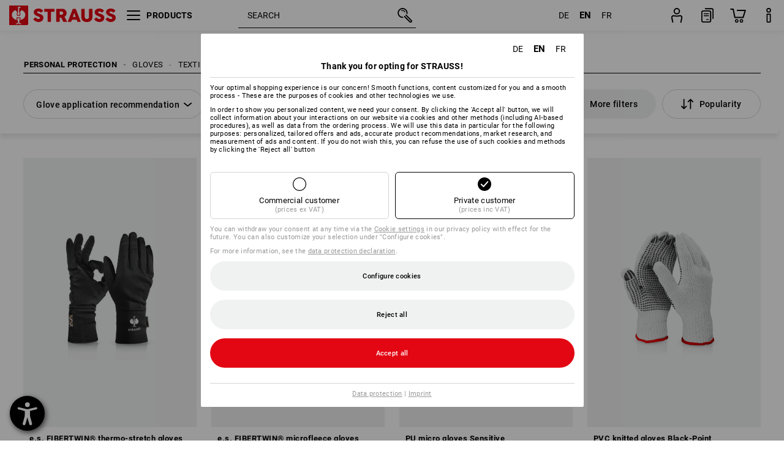

--- FILE ---
content_type: text/css
request_url: https://cdn.strauss.com/de/bundles/articletileservice/1.85.1/category-page.css
body_size: 22933
content:
.fas-categorypage-scope .fas_article_tile .fas_available_sizes_container .fas_central_section .fas_size_value.has-focus-keyboard{outline:#000 solid 1px}.fas-categorypage-scope .has-focus-mouse{outline:0 !important}.fas-categorypage-scope.disable_tabNav_styles .has-focus,.fas-categorypage-scope.disable_tabNav_styles .has-focus-mouse{outline:0 !important}.fas-categorypage-scope.disable_tabNav_styles div[focusable]:focus,.fas-categorypage-scope.disable_tabNav_styles button[focusable]:focus,.fas-categorypage-scope.disable_tabNav_styles a[focusable]:focus{outline:0 !important}.fas-categorypage-scope.disable_tabNav_styles .fas_article_tile{outline:0 !important}.fas-categorypage-scope div{outline:none}.fas-categorypage-scope div.has-focus-keyboard{outline:#000 5px auto}.fas-categorypage-scope .fas_more_filter_btn.has-focus-mouse{background-color:#d3d4d4}.fas-categorypage-scope .fas_sort_btn.has-focus-mouse{background-color:#fff;border-color:#000}.fas-categorypage-scope .fas_paging_button:focus{outline:0}.fas-categorypage-scope .fas_paging_button.has-focus-keyboard{outline:2px solid #000;outline-offset:2px}.fas-categorypage-scope .fas_gloves_recommendation .fas_gloves_ratings .fas_rating .fas_rp_container.has-focus-keyboard{outline:none}.fas-categorypage-scope .fas_gloves_recommendation .fas_gloves_ratings .fas_rating .fas_rp_container.has-focus-keyboard .fas_rating_points{border-bottom:2px solid #000}.fas-categorypage-scope .fas_gloves_recommendation .fas_gloves_ratings .fas_rating .fas_rp_container .fas_rating_points .fas_rate_point .fas_empty_r_point.has-focus-keyboard{outline:none;border-bottom:2px solid #000}.fas-categorypage-scope .fas_gloves_recommendation .fas_gloves_ratings .fas_rating .fas_rp_container .fas_rating_points .fas_rate_point_hover.has-focus-keyboard{outline:none;border-bottom:2px solid #000}
.fas_promo_tiles_container{display:none}.fas_promo_tiles_container .fas_promo_tile{height:120px;width:120px;position:relative;overflow:hidden}.fas_categorypage{position:relative;max-width:1920px;margin-left:auto;margin-right:auto;margin-bottom:16px;display:flex;flex-direction:column;justify-content:flex-start}.fas_categorypage .fas_header .fas_breadcrumb_fragment_container{display:flex;flex-direction:row;width:100%;justify-content:space-between;align-items:center;margin-bottom:15px}.fas_categorypage .fas_header .fas_breadcrumb_fragment_container .fas_fragment_ph{width:100%}.fas_categorypage .fas_header .fas_breadcrumb_fragment_container .fas_fragment_ph>div{position:initial;margin:0}.fas_categorypage .fas_header .fas_breadcrumb_fragment_container.fas_is_mobile .fas_fragment_ph{margin-right:5px}@media screen and (min-width: 1024px){.fas_categorypage .fas_header .fas_breadcrumb_fragment_container.fas_is_breadcrumb_only .fas_fragment_ph>div{padding-top:15px;margin-bottom:20px}.fas_categorypage .fas_header .fas_breadcrumb_fragment_container.fas_is_breadcrumb_only .fas_fragment_ph>div>div>div{padding-top:initial;height:auto}.fas_categorypage .fas_header .fas_breadcrumb_fragment_container.fas_additional_padding{padding-top:20px}}.fas_categorypage .fas_hidden_page_container{width:100%;height:88px;flex-basis:68px}.fas_categorypage .fas_hidden_page_container .fas_hidden_page_button{background-color:#f0f1f1;border-radius:24px;cursor:pointer;white-space:normal;padding-left:20px;padding-right:20px;color:#000;font-weight:500;transition:background-color .3s;font-size:14px;align-items:center;margin:15px auto 0;height:48px;display:flex;width:-moz-fit-content;width:fit-content}.fas_categorypage .fas_hidden_page_container .fas_hidden_page_button:hover{background-color:#d3d4d4}.fas_categorypage .fas_hidden_page_container .fas_hidden_page_button span{margin-right:15px}.fas_categorypage .fas_hidden_page_container .fas_hidden_page_button svg{transform:rotate(180deg)}@media screen and (min-width: 768px){.fas_categorypage .fas_hidden_page_container .fas_hidden_page_button{max-width:50%;line-height:40px;margin-top:40px}}@media screen and (min-width: 320px){.fas_categorypage{width:100%;padding-left:initial;padding-right:initial}.fas_categorypage .fas_sticky_header .fas_content .fas_scope-fas{padding-left:initial;padding-right:initial}}@media screen and (min-width: 768px){.fas_categorypage{width:auto;padding-left:3%;padding-right:3%}.fas_categorypage .fas_sticky_header .fas_content .fas_scope-fas{padding-left:3%;padding-right:3%}}@media screen and (min-width: 1024px){.fas_categorypage{padding-left:2%;padding-right:2%}.fas_categorypage .fas_sticky_header .fas_content .fas_scope-fas{padding-left:2%;padding-right:2%}}@media screen and (min-width: 1200px){.fas_categorypage{padding-left:3%;padding-right:3%}.fas_categorypage .fas_sticky_header .fas_content .fas_scope-fas{padding-left:3%;padding-right:3%}}
.fas_article_tile_grid_root{position:relative;font-family:Roboto,Arial,Helvetica,sans-serif;display:grid;width:100%;color:#000;font-size:13px;letter-spacing:.5px;padding:40px 0 50px 0}.fas_article_tile_grid_root .fas_promo_tile_container{overflow:hidden;max-height:550px;height:100%}@media screen and (min-width: 320px){.fas_article_tile_grid_root{grid-template-columns:repeat(2, 1fr);gap:10px;padding-left:0;padding-right:0}}@media screen and (min-width: 414px){.fas_article_tile_grid_root{gap:14px}}@media screen and (min-width: 768px){.fas_article_tile_grid_root{grid-template-columns:repeat(2, 1fr);grid-auto-rows:1fr;gap:24px}}@media screen and (min-width: 1024px){.fas_article_tile_grid_root{grid-template-columns:repeat(3, 1fr)}}@media screen and (min-width: 1200px){.fas_article_tile_grid_root{grid-template-columns:repeat(4, 1fr)}}@media screen and (min-width: 1920px){.fas_article_tile_grid_root{gap:40px}}@media screen and (min-width: 1921px){.fas_article_tile_grid_root{max-width:1920px;margin:0 auto}}@media screen and (max-width: 1200px)and (min-width: 768px){.fas_article_tile_grid_root{padding-top:25px}}@media screen and (max-width: 767px){.fas_article_tile_grid_root{padding-top:15px}.fas_article_tile_grid_root .fas_promo_tile_container{height:auto;max-height:380px}}
.fas_article_tile{position:relative;display:flex;flex-direction:column;width:100%;overflow:hidden;max-height:550px;height:100%}.fas_article_tile .fas_idv_container{display:flex;flex-flow:column;height:100%;text-decoration:none}.fas_article_tile .fas_idv_container.fas_filter_drop_down_open{pointer-events:none}.fas_article_tile .fas_idv_container.fas_fsp_change .fas_media_container{height:100%}.fas_article_tile .fas_idv_container .fas_dv_container{min-height:100px;background-color:#fff}.fas_article_tile .fas_idv_container .fas_media_container{position:relative}.fas_article_tile .fas_idv_container .fas_media_container .fas_tile_extras{position:absolute;bottom:10px;left:10px}@media screen and (max-width: 1024px){.fas_article_tile .fas_idv_container{display:flex;flex-direction:column}.fas_article_tile .fas_idv_container .fas_dv_container{min-height:110px}.fas_article_tile:hover{text-decoration:none}}@media screen and (max-width: 767px){.fas_article_tile{height:auto}.fas_article_tile .fas_idv_container .fas_media_container{height:100%;flex:1 0 content}.fas_article_tile .fas_idv_container .fas_dv_container{height:100%}}.fas_article_tile.fas_pf_result{cursor:pointer}.fas_article_tile.fas_pf_result .fas_tile_image_container{position:relative;display:flex;max-height:440px;width:100%;-webkit-user-select:none;-moz-user-select:none;user-select:none;height:100%}@media screen and (max-width: 431px){.fas_article_tile.fas_pf_result .fas_tile_image_container{max-height:260px}}.fas_article_tile.fas_pf_result .fas_filter_overview_container{display:none}.fas_article_tile.fas_pf_result .fas_dv_container{flex:auto}
.fas_t_details{display:flex;flex-direction:column;transition:opacity 1s ease-out;opacity:1;overflow:hidden;color:#000;justify-content:space-between;line-height:1.428571429;height:100%;padding-left:10px;padding-right:10px}@media screen and (min-width: 1024px){.fas_t_details.fas_hidden{opacity:0;height:0;padding:unset;margin:unset;min-height:initial}}.fas_t_details .fas_d_title{margin-top:10px;font-weight:bold}.fas_t_details .fas_d_bottom{display:flex;flex-direction:column;justify-content:space-between;gap:5px}.fas_t_details .fas_d_bottom .fas_d_price_container{display:flex;flex-direction:row;gap:5px}.fas_t_details .fas_d_bottom .fas_d_price_container .fas_d_original_price{font-weight:bold;text-decoration:line-through}.fas_t_details .fas_d_bottom .fas_d_price_container .fas_d_price{font-weight:bold}.fas_t_details .fas_d_bottom .fas_d_price_container .fas_d_price.fas_d_reduced_price{color:#e30613}.fas_t_details .fas_d_bottom .fas_d_price_container .fas_d_reduced_price:only-child{margin-left:0}.fas_t_details .fas_d_bottom .fas_d_price_comparison_basic{font-style:italic;font-size:11px}.fas_t_details .fas_d_bottom .fas_d_p_extra{display:flex;justify-content:space-between;color:#999;font-size:11px}.fas_t_details .fas_d_bottom .fas_d_p_extra .fas_d_colors,.fas_t_details .fas_d_bottom .fas_d_p_extra .fas_d_models{display:flex}.fas_t_details .fas_d_bottom .fas_d_p_extra .fas_d_colors .fas_c_icon,.fas_t_details .fas_d_bottom .fas_d_p_extra .fas_d_models .fas_c_icon{width:11px;height:11px}.fas_t_details .fas_d_bottom .fas_d_p_extra .fas_d_colors .fas_c_amount,.fas_t_details .fas_d_bottom .fas_d_p_extra .fas_d_models .fas_c_amount{margin-right:5px}@media screen and (max-width: 767px){.fas_t_details{padding:0 10px 0 10px;display:grid;grid-template-rows:repeat(2, 1fr)}.fas_t_details .fas_d_title{margin-bottom:15px}.fas_t_details .fas_d_bottom{gap:initial;margin-bottom:auto;justify-content:initial}.fas_t_details .fas_d_bottom .fas_d_colors .fas_c_icon,.fas_t_details .fas_d_bottom .fas_d_models .fas_c_icon{margin-right:7px;margin-bottom:7px}}@media screen and (min-width: 768px){.fas_d_colors .fas_c_icon,.fas_d_models .fas_c_icon{margin-right:5px;margin-bottom:3px}}
.fas_t_variants{transition:opacity .7s ease-out;opacity:0;height:100%;overflow:hidden;color:#000;font-weight:bold;font-size:14px;margin-top:10px;cursor:default}.fas_t_variants .fas_colors_container .fas_color_border{border-radius:50px;width:40px;height:40px;display:inline-block;margin:2px;border:1px solid #f0f1f1}.fas_t_variants .fas_colors_container .fas_color_border .fas_color_icon{border-radius:50px;border:1px solid #d3d4d4;width:30px;height:30px;margin:4px;cursor:pointer}.fas_t_variants .fas_colors_container .fas_color_border.fas_selected_color{border:1px solid #000}.fas_t_variants .fas_colors_container .fas_additional_colors{display:inline-block;width:40px;text-align:center}@media screen and (max-width: 767px){.fas_t_variants{margin-top:initial}}@media screen and (min-width: 1024px){.fas_t_variants.fas_on_hover{opacity:1}}@media screen and (max-width: 1023px){.fas_t_variants{display:none}}
.fas_available_sizes_btn{background-color:#f0f1f1;height:31px;width:-moz-fit-content;width:fit-content;border-radius:24px;display:flex;padding-left:20px;padding-right:20px;align-items:center;margin-top:10px;font-size:12px;cursor:pointer;color:#000}.fas_available_sizes_btn svg{margin-left:10px;transform:rotate(180deg)}.fas_article_tile .fas_idv_container .fas_media_container .fas_tile_extras .fas_available_sizes_btn{font-weight:500;background-color:#fff;margin-top:initial;height:25px;padding-left:10px;padding-right:10px;margin-top:5px}@media screen and (min-width: 320px)and (max-width: 414px){.fas_article_tile .fas_idv_container .fas_media_container .fas_tile_extras .fas_available_sizes_btn{max-width:110px;height:auto;padding-left:15px}.fas_article_tile .fas_idv_container .fas_media_container .fas_tile_extras .fas_available_sizes_btn svg{width:20px}}
.fas_tile_slide_show{display:flex;width:100%;-webkit-user-select:none;-moz-user-select:none;user-select:none;height:100%;max-height:440px}.fas_tile_slide_show .fas_slides{width:100%;position:relative;display:flex;justify-content:center;overflow:hidden;background-color:#f0f1f1;align-items:center;height:440px}.fas_tile_slide_show .fas_slides .fas_slide{position:absolute;opacity:0;margin:auto;top:0;bottom:0;width:auto;height:100%;mix-blend-mode:multiply}.fas_tile_slide_show .fas_slides .fas_slide.fas_active{opacity:1;padding-top:initial;padding-bottom:initial}.fas_tile_slide_show .fas_slides .fas_slide.fas_first{position:relative;margin:initial;width:100%;height:100%;-o-object-fit:contain;object-fit:contain}@media screen and (min-width: 1024px){.fas_tile_slide_show.fas_use_animation{transition:opacity .7s ease-out}.fas_tile_slide_show.fas_slideShow_shrink{height:100%}.fas_tile_slide_show .fas_slides .fas_slide.fas_first{padding-top:25px;padding-bottom:25px}.fas_tile_slide_show .fas_slides .fas_slide.fas_active.fas_slow_zoom_in.fas_pause_zoom_in{animation-play-state:paused}.fas_tile_slide_show .fas_slides .fas_finishing_zoom_in{animation:20s ease-out 0s normal none infinite running fas_zoomin}.fas_tile_slide_show.fas_play .fas_slide:first-child{height:auto;width:100%}.fas_tile_slide_show.fas_play .fas_slide.fas_active.fas_slow_zoom_in{animation:20s ease-out 0s normal none infinite running fas_zoomin}.fas_tile_slide_show.fas_play .fas_slide.fas_first{transform:scale(0.9);width:100%;height:100%;-o-object-fit:contain;object-fit:contain}.fas_tile_slide_show.fas_play .fas_slide.fas_first.fas_slow_zoom_in{animation:none}.fas_tile_slide_show.fas_introAnimation .fas_slides .fas_slide{transition:all .5s ease-out}.fas_tile_slide_show.fas_introAnimation.fas_play .fas_slide.fas_first{transition:all .5s}}@media screen and (max-width: 767px){.fas_tile_slide_show{max-height:440px}.fas_tile_slide_show .fas_slides{height:auto;max-height:440px;min-height:300px}}@media screen and (max-width: 431px){.fas_tile_slide_show{max-height:240px;overflow:hidden}.fas_tile_slide_show .fas_slides{height:240px;min-height:initial}}@media screen and (max-width: 414px){.fas_tile_slide_show .fas_slides{height:215px}}@keyframes fas_zoomin{0%{transform:scale(1)}100%{transform:scale(1.2);transform-origin:center;filter:grayscale(1)}}
.fas_play_pause_btn{opacity:0;cursor:pointer;height:40px;width:40px;position:absolute;left:5px;top:5px;transition:opacity .7s ease-out;z-index:1}.fas_play_pause_btn .fas_base_circle{stroke:#f0f1f1;stroke-width:7;fill:none}.fas_play_pause_btn .fas_cp_base{fill:none}.fas_play_pause_btn .fas_circle_progress{--filledStrokes: 1000;--animationDuration: 4s;--startingPoint: 0;stroke-width:7;stroke:#e30613;fill:none;animation-duration:var(--animationDuration);animation-timing-function:linear;animation-fill-mode:forwards;animation-name:fas_fill_animation;animation-play-state:paused}.fas_play_pause_btn .fas_circle_progress.fas_lets_play_a_game{animation-play-state:running}@media screen and (min-width: 1024px){.fas_play_pause_btn.fas_show_btn{opacity:1}}@keyframes fas_fill_animation{from{stroke-dasharray:var(--startingPoint) 1000}to{stroke-dasharray:var(--filledStrokes) 1000}}
.fas_t_button_column{display:flex;flex-direction:column;position:absolute;right:0;row-gap:8px;margin-right:10px;margin-top:10px;width:36px;transition:opacity .7s ease-out;z-index:1;opacity:0;pointer-events:none}.fas_t_button_column.fas_touch_point_is_visible{opacity:1;pointer-events:initial}@media screen and (min-width: 1024px){.fas_t_button_column.fas_show_buttons{opacity:1;pointer-events:initial}}


.fas_available_sizes_container{background-color:#d3d4d4;z-index:1;display:block;max-height:0}.fas_available_sizes_container.fas_show_as{max-height:255px;position:absolute;bottom:0;width:100%}.fas_available_sizes_container .fas_upper_section{display:flex;width:100%}.fas_available_sizes_container .fas_upper_section .fas_colors_section{display:flex;flex-direction:column;overflow:hidden;scroll-behavior:smooth;max-width:55px;width:100%;padding-right:5px;padding-left:5px;max-height:205px;height:auto;border-right:1px solid #999}.fas_available_sizes_container .fas_upper_section .fas_colors_section .fas_color_item{border-radius:50px;width:40px;height:40px;display:inline-block;margin:6px 2px 6px 2px;border:1px solid #999}.fas_available_sizes_container .fas_upper_section .fas_colors_section .fas_color_item .fas_color_icon{border-radius:50px;border:1px solid #999;width:30px;height:30px;margin:4px}.fas_available_sizes_container .fas_upper_section .fas_central_section{display:flex;flex-direction:column;overflow:hidden;max-height:205px;height:auto;scroll-behavior:smooth;max-width:365px}.fas_available_sizes_container .fas_upper_section .fas_central_section .fas_sizes_chunk{display:flex;align-items:center}.fas_available_sizes_container .fas_upper_section .fas_central_section .fas_sizes_chunk .fas_size_value{width:auto;border-radius:25px;height:40px;border:1px solid #999;margin:6px;color:#000;font-weight:bold}.fas_available_sizes_container .fas_upper_section .fas_central_section .fas_sizes_chunk .fas_size_value .fas_size_label{text-align:center;line-height:40px;display:flow;text-wrap:nowrap;margin-left:5px;margin-right:5px;min-width:28px}.fas_available_sizes_container .fas_upper_section .fas_central_section .fas_sizes_chunk .fas_size_value:hover{border-color:#000}.fas_available_sizes_container .fas_upper_section .fas_right_section{display:none;flex-direction:column;padding:10px 5px;justify-content:center;margin-left:auto}.fas_available_sizes_container .fas_upper_section .fas_right_section .fas_arrow_left{transform:rotate(90deg);margin-bottom:10px}.fas_available_sizes_container .fas_upper_section .fas_right_section .fas_arrow_right{transform:rotate(270deg)}.fas_available_sizes_container .fas_upper_section .fas_right_section.fas_need_left_right_navigation{display:flex}.fas_available_sizes_container .fas_bottom_section{bottom:0;display:flex;width:auto;padding-left:55px}.fas_available_sizes_container .fas_bottom_section.fas_close_button_right{flex-direction:row-reverse}.fas_available_sizes_container .fas_bottom_section .fas_close_button{border:1px solid #fff;border-radius:25px;height:41px;width:41px;filter:invert(100%);background-color:#fff;margin:5px;cursor:pointer}.fas_available_sizes_container .fas_bottom_section .fas_center_bottom_section{margin:auto}.fas_available_sizes_container .fas_bottom_section .fas_center_bottom_section .fas_arrow_up{transform:rotate(180deg);margin-right:10px}.fas_available_sizes_container .fas_bottom_section .fas_center_bottom_section.fas_no_ap_down_navigation{display:none}.fas_available_sizes_container .fas_arrow_up,.fas_available_sizes_container .fas_arrow_down{border:1px solid #f0f1f1;border-radius:25px;height:41px;width:41px;float:right;background-color:#f0f1f1;position:relative;cursor:pointer;-webkit-user-select:none;-moz-user-select:none;user-select:none}.fas_available_sizes_container .fas_arrow_up svg,.fas_available_sizes_container .fas_arrow_down svg{height:30px;width:15px;position:absolute;right:8px;margin:5px}
.fas_eyeCatcher_wrapper{display:flex;flex-direction:column}.fas_eyeCatcher_wrapper .fas_t_eyeCatcher{position:relative;min-width:50px;height:25px;border-radius:20px;background-color:#e30613;line-height:25px;margin-top:5px;width:-moz-fit-content;width:fit-content}.fas_eyeCatcher_wrapper .fas_t_eyeCatcher .fas_inner_text{display:inline-block;width:100%;color:#fff;margin-right:15px;margin-left:15px;font-size:13px;text-transform:uppercase}.fas_eyeCatcher_wrapper .fas_is_new{background-color:#f0b400}
.fas_no_filter_result{display:flex;flex-direction:column;align-items:center;padding:60px 0;color:#000;font-size:14px;text-align:center}.fas_no_filter_result .fas_buttons{display:flex;font-weight:500;padding-top:30px}.fas_no_filter_result .fas_buttons .fas_button{background-color:#fff;border:1px solid #d3d4d4;border-radius:24px;display:flex;cursor:pointer;white-space:nowrap;padding:15px 20px;transition:border-color .3s;display:flex;justify-content:center}.fas_no_filter_result .fas_buttons .fas_button:hover{border-color:#000}.fas_no_filter_result .fas_buttons .fas_button>svg{margin-right:8px;fill:#000}.fas_no_filter_result .fas_buttons .fas_edit_filter_btn{margin-left:16px;color:#fff;background-color:#000;border-color:#000}.fas_no_filter_result .fas_buttons .fas_edit_filter_btn>svg{fill:#fff}@media screen and (max-width: 414px){.fas_no_filter_result .fas_buttons{flex-direction:column}.fas_no_filter_result .fas_buttons .fas_edit_filter_btn{margin-left:0;margin-top:16px}}
.fas_availableSizesOverlayModal{width:100%;height:100%;background:rgba(0,0,0,.8);bottom:0;left:0;opacity:0;pointer-events:none;position:fixed;right:0;top:0;z-index:99999}.fas_availableSizesOverlayModal .fas_content{margin-left:auto;margin-right:auto;z-index:1;width:100%;position:relative;padding-top:15px;padding-bottom:35px;border:unset;top:inherit;max-height:560px;background-color:#fff;max-width:530px;overflow-y:auto;margin-top:60px;scrollbar-width:none;scroll-behavior:smooth}.fas_availableSizesOverlayModal .fas_content .fas_header{display:flex;flex-direction:row;justify-content:space-between;line-height:42px;border-bottom:1px solid #d3d4d4;margin-left:10px;margin-right:10px}.fas_availableSizesOverlayModal .fas_content .fas_header .fas_title{color:#000;text-transform:uppercase;font:normal normal bold 15px/22px Roboto;line-height:42px;margin-right:20px}.fas_availableSizesOverlayModal .fas_content .fas_header .fas_close_btn_icon{height:40px;width:40px;border:1px solid #d3d4d4;border-radius:25px;margin-bottom:15px}.fas_availableSizesOverlayModal .fas_content .fas_footer{margin-right:auto}.fas_availableSizesOverlayModal .fas_content .fas_footer .fas_close_button{background-color:#fff;height:48px;border-radius:24px;display:flex;cursor:pointer;white-space:normal;margin-left:10px;padding-left:30px;padding-right:30px;color:#000;font-weight:500;font-size:14px;align-items:center;border:1px solid #d3d4d4;width:-moz-fit-content;width:fit-content}.fas_availableSizesOverlayModal .fas_content .fas_available_sizes_container{margin-left:auto;margin-right:auto;z-index:1;width:100%;position:relative;padding-bottom:20px;border:unset;top:inherit;background-color:#fff;max-height:initial;-webkit-mask-image:linear-gradient(to right, black 90%, transparent 100%);mask-image:linear-gradient(to right, black 90%, transparent 100%)}.fas_availableSizesOverlayModal .fas_content .fas_available_sizes_container .fas_upper_section{display:flex;-webkit-mask-image:linear-gradient(to top, transparent 10%, black 90%, transparent 100%),linear-gradient(to bottom, transparent 10%, black 90%, transparent 100%);mask-image:linear-gradient(to top, transparent 10%, black 90%, transparent 100%),linear-gradient(to bottom, transparent 10%, black 90%, transparent 100%);overflow-y:auto;overflow-x:hidden;max-height:330px;scrollbar-width:none;padding-bottom:20px}.fas_availableSizesOverlayModal .fas_content .fas_available_sizes_container .fas_upper_section .fas_colors_section{border-right:1px solid #d3d4d4;max-height:initial;overflow:initial;height:100%;margin-top:20px}.fas_availableSizesOverlayModal .fas_content .fas_available_sizes_container .fas_upper_section .fas_colors_section .fas_color_item{width:38px;height:38px}.fas_availableSizesOverlayModal .fas_content .fas_available_sizes_container .fas_upper_section .fas_colors_section .fas_color_item .fas_color_icon{margin:3px}.fas_availableSizesOverlayModal .fas_content .fas_available_sizes_container .fas_upper_section .fas_central_section{max-height:initial;max-width:initial;width:100%;height:100%;overflow:initial;overflow-x:auto;scrollbar-width:none;margin-top:20px}.fas_availableSizesOverlayModal .fas_content .fas_available_sizes_container .fas_upper_section .fas_central_section .fas_sizes_chunk{padding-left:10px}.fas_availableSizesOverlayModal .fas_content .fas_available_sizes_container .fas_upper_section .fas_central_section .fas_sizes_chunk .fas_size_value{text-decoration:none;height:38px;border:1px solid #d3d4d4}.fas_availableSizesOverlayModal .fas_content .fas_available_sizes_container .fas_upper_section .fas_central_section .fas_sizes_chunk .fas_size_value .fas_size_label{min-width:28px;line-height:38px}.fas_availableSizesOverlayModal .fas_content .fas_available_sizes_container .fas_upper_section .fas_central_section .fas_sizes_chunk .fas_size_value.fas_s_not_available{color:#d3d4d4}.fas_availableSizesOverlayModal .fas_content .fas_available_sizes_container .fas_upper_section .fas_central_section .fas_sizes_chunk::after{content:"";padding-right:30px;height:40px}.fas_availableSizesOverlayModal .fas_content .fas_available_sizes_container.fas_one_color_only .fas_upper_section{padding-bottom:initial}.fas_availableSizesOverlayModal.fas_show_overlay{display:flex;flex-direction:column;justify-content:center;opacity:1;pointer-events:auto}@media screen and (min-width: 768px){.fas_availableSizesOverlayModal .fas_content{width:auto}.fas_availableSizesOverlayModal .fas_content .fas_header{margin-left:30px;margin-right:30px}.fas_availableSizesOverlayModal .fas_content .fas_header .fas_title{font-size:20px}.fas_availableSizesOverlayModal .fas_content .fas_header .fas_close_btn_icon{width:46px;height:46px}.fas_availableSizesOverlayModal .fas_content .fas_header .fas_close_btn_icon svg{height:45px;width:45px;line-height:45px}.fas_availableSizesOverlayModal .fas_content .fas_available_sizes_container{max-width:470px;padding-right:30px;padding-left:30px;-webkit-mask-image:linear-gradient(to right, black 86%, transparent 100%);mask-image:linear-gradient(to right, black 86%, transparent 100%)}.fas_availableSizesOverlayModal .fas_content .fas_available_sizes_container .fas_upper_section .fas_colors_section{width:auto;padding-left:initial}.fas_availableSizesOverlayModal .fas_content .fas_available_sizes_container .fas_upper_section .fas_central_section{max-width:420px}.fas_availableSizesOverlayModal .fas_content .fas_available_sizes_container .fas_upper_section .fas_central_section .fas_sizes_chunk{padding-left:5px}.fas_availableSizesOverlayModal .fas_content .fas_footer{margin-left:30px;margin-right:30px}.fas_availableSizesOverlayModal .fas_content .fas_footer .fas_close_button{margin-left:initial}}
.fas_scope-fas>div{font-size:13px;letter-spacing:.3px}.fas_scope-fas .fas_hidden{display:none}.fas_scope-fas .fas_invisible{visibility:hidden}.fas_scope-fas .fas_fas_bar{display:block}.fas_scope-fas .fas_article_count{font-weight:bold;border:none;margin-left:auto;color:#000;font-size:13px;line-height:46px;min-width:100px;text-align:right}.fas_scope-fas .fas_top_layer{display:flex;flex-direction:row;margin-top:16px;margin-bottom:20px;align-items:center}.fas_scope-fas .fas_top_layer.fas_kiosk_layout{position:relative}.fas_scope-fas .fas_top_layer.fas_hidden_on_load{visibility:hidden;height:0}.fas_scope-fas .fas_top_layer.fas_search_layout .fas_search_result{display:flex;flex-direction:column}.fas_scope-fas .fas_top_layer.fas_search_layout .fas_search_result .fas_search_label{color:#999;font-size:13px;letter-spacing:.33px;text-align:left}.fas_scope-fas .fas_top_layer.fas_search_layout .fas_search_result .fas_search_string,.fas_scope-fas .fas_top_layer.fas_search_layout .fas_search_result .fas_search_string_ellipsis{color:#000;font-size:18px;font-weight:bold;letter-spacing:.54px;text-align:left;text-transform:uppercase}.fas_scope-fas .fas_top_layer .fas_top_filter{display:flex;flex-direction:row;border:none;max-width:685px}.fas_scope-fas .fas_top_layer .fas_remove_all_filters_container{display:flex}.fas_scope-fas .fas_top_layer .fas_remove_all_filters_container .fas_remove_all_filters_button{border:1px solid #d3d4d4;width:-moz-fit-content;width:fit-content;height:48px;background-color:#fff;border-radius:24px;padding-left:20px;padding-right:3px;padding-top:14px;display:flex;cursor:pointer;-webkit-user-select:none;-moz-user-select:none;user-select:none;white-space:nowrap;color:#000;font-weight:500;transition:border-color .3s,background-color .3s,color .3s;font-size:14px;margin-left:10px}.fas_scope-fas .fas_top_layer .fas_remove_all_filters_container .fas_remove_all_filters_button:hover{border-color:#000}.fas_scope-fas .fas_top_layer .fas_remove_all_filters_container .fas_remove_all_filters_button svg{line-height:38px;width:41px;height:41px;margin-left:10px;border:1px solid #000;background:#000;fill:#fff;border-radius:25px;margin-top:-11px}.fas_scope-fas .fas_top_layer .fas_remove_all_filters_container .fas_horizontal_line{height:44px;margin:0;border:1px solid #f0f1f1}.fas_scope-fas .fas_top_layer .fas_more_filter_btn,.fas_scope-fas .fas_top_layer .fas_sort_btn{background-color:#f0f1f1;height:48px;border-radius:24px;display:flex;cursor:pointer;white-space:normal;margin-left:10px;padding-left:30px;padding-right:30px;color:#000;font-weight:500;transition:background-color .3s;font-size:14px;align-items:center}.fas_scope-fas .fas_top_layer .fas_more_filter_btn:hover,.fas_scope-fas .fas_top_layer .fas_sort_btn:hover{background-color:#d3d4d4}.fas_scope-fas .fas_top_layer .fas_more_filter_btn svg,.fas_scope-fas .fas_top_layer .fas_sort_btn svg{height:inherit}.fas_scope-fas .fas_top_layer .fas_more_filter_btn .fas_article_count_only{display:none}.fas_scope-fas .fas_top_layer .fas_sort_btn{background-color:#fff;border:1px solid #d3d4d4;transition:border-color .3s,background-color .3s,color .3s}.fas_scope-fas .fas_top_layer .fas_sort_btn .fas_sort_text{padding-left:10px}.fas_scope-fas .fas_top_layer .fas_sort_btn:hover{background-color:#fff;border-color:#000}.fas_scope-fas .fas_top_layer .fas_more_filter_btn_container{position:relative}.fas_scope-fas .fas_top_layer .fas_more_filter_btn_container .fas_more_filter_btn .fas_more_filter_icon{padding-top:0}.fas_scope-fas .fas_top_layer .fas_more_filter_btn_container .fas_more_filter_btn .fas_more_filter_icon .fas_article_count_mobile{display:none;margin-right:auto;margin-left:auto;line-height:48px}.fas_scope-fas .fas_top_layer .fas_more_filter_btn_container .fas_more_filter_btn.fas_filter_active{background-color:#000;border:#000;color:#fff;fill:#fff}.fas_scope-fas .fas_top_layer .fas_more_filter_btn_container .fas_more_filter_btn.fas_filter_active .fas_filter_count_container{position:absolute;top:0;right:0;margin-top:-10px;margin-right:-5px}.fas_scope-fas .fas_top_layer .fas_more_filter_btn_container .fas_more_filter_btn.fas_filter_active .fas_filter_count_container .fas_filter_count{min-width:25px;height:25px;display:flex;justify-content:center;align-items:center;background-color:#000;border:3px solid #fff;border-radius:50%;color:#fff;font-weight:500;font-size:12px}.fas_scope-fas .fas_top_layer .fas_product_finder_btn{background-color:#f0f1f1;border-radius:24px;margin-left:10px;display:flex;cursor:pointer;height:48px;align-items:center;justify-content:center;color:#000;font-weight:500;transition:background-color .3s;padding-left:30px;padding-right:30px}.fas_scope-fas .fas_top_layer .fas_product_finder_btn .fas_logo{height:100%;width:22px;flex-shrink:0}.fas_scope-fas .fas_top_layer .fas_product_finder_btn .fas_logo svg{margin-top:12px;width:22px;height:22px}.fas_scope-fas .fas_top_layer .fas_product_finder_btn .fas_product_finder_label{text-align:center;line-height:14px;padding-left:12px;font-size:14px}.fas_scope-fas .fas_top_layer .fas_product_finder_btn:hover{background-color:#d3d4d4}.fas_scope-fas .fas_top_layer .fas_mpc_toolbar_button_wrapper{display:none;margin-left:10px}.fas_scope-fas .fas_top_layer .fas_mpc_toolbar_button_wrapper.fas_visible{display:block}.fas_scope-fas .fas_top_layer .fas_button_wrapper{display:flex;flex-direction:row;justify-content:space-between}.fas_scope-fas .fas_top_layer .fas_button_wrapper .fas_product_finder_btn{display:none}@media screen and (min-width: 320px){.fas_scope-fas .fas_top_layer.fas_single_line_layout{flex-wrap:initial}.fas_scope-fas .fas_top_layer .fas_article_count{display:none}.fas_scope-fas .fas_top_layer .fas_top_4_wrapper{display:none}.fas_scope-fas .fas_top_layer .fas_product_finder_btn{margin-left:10px;align-self:center;justify-content:center;position:relative}.fas_scope-fas .fas_top_layer .fas_product_finder_btn .fas_product_finder_label{display:none;align-self:center;max-width:initial}.fas_scope-fas .fas_top_layer .fas_more_filter_btn_container{width:100%}.fas_scope-fas .fas_top_layer .fas_more_filter_btn_container .fas_more_filter_btn{justify-content:center}.fas_scope-fas .fas_top_layer .fas_more_filter_btn_container .fas_more_filter_btn .fas_more_filter_icon .fas_filter_text{display:none}.fas_scope-fas .fas_top_layer .fas_more_filter_btn_container .fas_more_filter_btn .fas_more_filter_icon .fas_article_count_only{display:block;margin-left:10px}.fas_scope-fas .fas_top_layer .fas_fragment_ph:empty{display:none}.fas_scope-fas .fas_top_layer .fas_button_wrapper{width:200%;justify-content:center;margin-right:10px}.fas_scope-fas .fas_top_layer .fas_button_wrapper .fas_sort_btn{width:100%;justify-content:center}.fas_scope-fas .fas_top_layer .fas_button_wrapper .fas_sort_btn .fas_sort_text{display:none}.fas_scope-fas .fas_mobile_layout .fas_top_layer .fas_product_finder_btn{width:100%;margin-right:initial}}@media screen and (min-width: 431px){.fas_scope-fas .fas_top_layer.fas_single_line_layout .fas_button_wrapper{justify-content:initial}}@media screen and (max-width: 431px){.fas_scope-fas .fas_top_layer .fas_button_wrapper{margin-left:10px}.fas_scope-fas .fas_top_layer .fas_button_wrapper .fas_more_filter_btn_container .fas_more_filter_btn{margin-left:initial}.fas_scope-fas .fas_top_layer .fas_button_wrapper .fas_more_filter_btn_container .fas_more_filter_btn .fas_filter_active .fas_filter_count_container{margin-right:-13px}}@media screen and (min-width: 768px){.fas_scope-fas .fas_top_layer .fas_button_wrapper{margin-right:initial}}@media screen and (min-width: 768px){.fas_scope-fas .fas_top_layer .fas_product_finder_btn{margin-left:initial}.fas_scope-fas .fas_top_layer .fas_product_finder_btn .fas_product_finder_label{display:block;align-self:center;text-align:center;line-height:14px;padding-left:12px;font-size:14px}.fas_scope-fas .fas_top_layer .fas_more_filter_btn_container .fas_more_filter_btn{position:relative}.fas_scope-fas .fas_top_layer .fas_more_filter_btn_container .fas_more_filter_btn svg{left:20px}.fas_scope-fas .fas_top_layer .fas_more_filter_btn_container .fas_more_filter_btn .fas_more_filter_icon{margin-right:auto;margin-left:auto}.fas_scope-fas .fas_top_layer .fas_more_filter_btn_container .fas_more_filter_btn .fas_more_filter_icon .fas_article_count_only{display:none}.fas_scope-fas .fas_top_layer .fas_more_filter_btn_container .fas_more_filter_btn .fas_more_filter_icon .fas_article_count_mobile{display:block}.fas_scope-fas .fas_top_layer .fas_button_wrapper .fas_sort_btn .fas_sort_text{display:block}}@media screen and (min-width: 1200px)and (max-width: 1700px){.fas_scope-fas .fas_top_4_wrapper{display:flex}.fas_scope-fas .fas_top_4_wrapper .fas_top_filter .fas_filters_container:nth-child(3),.fas_scope-fas .fas_top_4_wrapper .fas_top_filter .fas_filters_container:nth-child(4){display:none}}@media screen and (min-width: 1200px){.fas_scope-fas .fas_top_layer{width:100%}.fas_scope-fas .fas_top_layer .fas_article_count{display:block;margin-right:15px}.fas_scope-fas .fas_top_layer .fas_top_4_wrapper{display:flex}.fas_scope-fas .fas_top_layer .fas_product_finder_btn{display:none}.fas_scope-fas .fas_top_layer .fas_button_wrapper{width:initial;margin-left:initial}.fas_scope-fas .fas_top_layer .fas_button_wrapper .fas_product_finder_btn{display:block;margin-left:10px;display:flex;margin-right:initial}.fas_scope-fas .fas_top_layer .fas_more_filter_btn_container{width:auto}.fas_scope-fas .fas_top_layer .fas_more_filter_btn_container .fas_more_filter_btn{max-width:192px}.fas_scope-fas .fas_top_layer .fas_more_filter_btn_container .fas_more_filter_btn svg{display:inline}.fas_scope-fas .fas_top_layer .fas_more_filter_btn_container .fas_more_filter_btn .fas_more_filter_icon .fas_filter_text{display:block;margin-left:22px}.fas_scope-fas .fas_top_layer .fas_more_filter_btn_container .fas_more_filter_btn .fas_more_filter_icon .fas_article_count_mobile{display:none}.fas_scope-fas .fas_top_layer.fas_single_line_layout .fas_product_finder_btn{padding:0 30px}.fas_scope-fas .fas_top_layer.fas_single_line_layout .fas_button_wrapper{width:initial;justify-content:initial;margin-left:initial}.fas_scope-fas .fas_top_layer.fas_single_line_layout .fas_button_wrapper .fas_more_filter_btn{width:100%}.fas_scope-fas .fas_top_layer.fas_single_line_layout .fas_button_wrapper .fas_sort_btn .fas_sort_text{max-width:125px;text-align:center;margin-left:22px}.fas_scope-fas .fas_top_layer .fas_more_filter_btn svg,.fas_scope-fas .fas_top_layer .fas_sort_btn svg{margin-left:initial}.fas_scope-fas .fas_mobile_layout .fas_top_layer .fas_product_finder_btn{width:100%;margin-left:initial;margin-right:10px}}@media screen and (min-width: 1450px){.fas_scope-fas .fas_top_layer .fas_top_4_wrapper .fas_top_filter .fas_filters_container:nth-child(3){display:block}}.fas_scope-fas .fas_mobile_layout .fas_top_layer.fas_search_layout{flex-wrap:wrap;justify-content:center;margin-left:3%;margin-right:3%}.fas_scope-fas .fas_mobile_layout .fas_top_layer.fas_search_layout .fas_search_result{width:100%;margin-bottom:15px}.fas_scope-fas .fas_mobile_layout .fas_top_layer.fas_search_layout .fas_search_result .fas_search_string{font-size:13px;overflow:hidden;white-space:nowrap;text-overflow:ellipsis}.fas_scope-fas .fas_mobile_layout .fas_top_layer.fas_search_layout .fas_article_count{display:none}.fas_scope-fas .fas_mobile_layout .fas_top_layer.fas_search_layout .fas_fragment_ph:empty{display:none}.fas_scope-fas .fas_mobile_layout .fas_top_layer.fas_search_layout .fas_button_wrapper{width:65%;margin-left:2%;justify-content:center}.fas_scope-fas .fas_mobile_layout .fas_top_layer.fas_search_layout .fas_button_wrapper .fas_more_filter_btn_container{width:100%;margin-right:10px}.fas_scope-fas .fas_mobile_layout .fas_top_layer.fas_search_layout .fas_button_wrapper .fas_more_filter_btn_container .fas_more_filter_btn{justify-content:center;margin-left:initial}.fas_scope-fas .fas_mobile_layout .fas_top_layer.fas_search_layout .fas_button_wrapper .fas_more_filter_btn_container .fas_more_filter_btn .fas_more_filter_icon .fas_filter_text{display:none}.fas_scope-fas .fas_mobile_layout .fas_top_layer.fas_search_layout .fas_button_wrapper .fas_more_filter_btn_container .fas_more_filter_btn .fas_more_filter_icon .fas_article_count_only{display:none;margin-left:0}.fas_scope-fas .fas_mobile_layout .fas_top_layer.fas_search_layout .fas_button_wrapper .fas_sort_btn{width:100%;margin-left:initial;justify-content:center;padding-left:initial;padding-right:initial}.fas_scope-fas .fas_mobile_layout .fas_top_layer.fas_search_layout .fas_button_wrapper .fas_sort_btn .fas_sort_text{display:none}@media screen and (min-width: 320px){.fas_scope-fas .fas_mobile_layout .fas_top_layer.fas_search_layout .fas_fragment_ph{margin-left:0;width:100%}.fas_scope-fas .fas_mobile_layout .fas_top_layer.fas_search_layout .fas_button_wrapper{margin-right:0;width:100%;margin-left:initial}.fas_scope-fas .fas_mobile_layout .fas_top_layer.fas_search_layout .fas_button_wrapper .fas_mpc_toolbar_button_wrapper{margin-left:initial;margin-right:10px}.fas_scope-fas .fas_mobile_layout .fas_top_layer.fas_search_layout .fas_button_wrapper .fas_more_filter_btn_container .fas_more_filter_btn .fas_more_filter_icon .fas_article_count_only{display:block;margin-left:10px}}@media screen and (max-width: 767px){.fas_scope-fas .fas_mobile_layout .fas_top_layer .fas_more_filter_btn{padding-left:initial;padding-right:initial}}@media screen and (max-width: 1023px){.fas_scope-fas .fas_mobile_layout .fas_top_layer .fas_mpc_toolbar_button_wrapper{width:100%}.fas_scope-fas .fas_mobile_layout .fas_top_layer .fas_mpc_toolbar_button_wrapper:has(.fas_fragment_ph:empty){width:initial;margin-left:initial}}@media screen and (max-width: 1199px){.fas_scope-fas .fas_mobile_layout .fas_top_layer .fas_sort_btn,.fas_scope-fas .fas_mobile_layout .fas_top_layer .fas_product_finder_btn{padding-left:initial;padding-right:initial}}@media screen and (min-width: 1024px)and (max-width: 1199px){.fas_scope-fas .fas_mobile_layout .fas_top_layer .fas_mpc_toolbar_button_wrapper{width:100%}}@media screen and (orientation: portrait)and (min-width: 1024px)and (max-width: 1199px){.fas_scope-fas .fas_mobile_layout .fas_top_layer .fas_button_wrapper{width:100%}}@media screen and (min-width: 768px){.fas_scope-fas .fas_mobile_layout .fas_top_layer.fas_search_layout{margin-left:0;margin-right:0}.fas_scope-fas .fas_mobile_layout .fas_top_layer.fas_search_layout .fas_search_result{width:100%;margin:0 0 15px 0}.fas_scope-fas .fas_mobile_layout .fas_top_layer.fas_search_layout .fas_search_result .fas_search_label,.fas_scope-fas .fas_mobile_layout .fas_top_layer.fas_search_layout .fas_search_result .fas_search_string{font-size:14px}.fas_scope-fas .fas_mobile_layout .fas_top_layer.fas_search_layout .fas_fragment_ph{margin-left:0;margin-right:0}.fas_scope-fas .fas_mobile_layout .fas_top_layer.fas_search_layout .fas_button_wrapper{order:2;width:100%;margin-left:0}.fas_scope-fas .fas_mobile_layout .fas_top_layer.fas_search_layout .fas_button_wrapper .fas_sort_btn .fas_sort_text{display:block}.fas_scope-fas .fas_mobile_layout .fas_top_layer.fas_search_layout .fas_button_wrapper .fas_more_filter_btn_container{margin-left:0}.fas_scope-fas .fas_mobile_layout .fas_top_layer.fas_search_layout .fas_button_wrapper .fas_more_filter_btn_container .fas_more_filter_btn .fas_more_filter_icon .fas_article_count_only{display:none;margin-left:0}}@media screen and (min-width: 1200px){.fas_scope-fas .fas_mobile_layout .fas_top_layer.fas_search_layout{flex-wrap:nowrap}.fas_scope-fas .fas_mobile_layout .fas_top_layer.fas_search_layout .fas_search_result{width:-moz-fit-content;width:fit-content;min-width:220px;max-width:25%;margin:0;margin-right:10px}.fas_scope-fas .fas_mobile_layout .fas_top_layer.fas_search_layout .fas_search_result .fas_search_string{font-size:18px}.fas_scope-fas .fas_mobile_layout .fas_top_layer.fas_search_layout .fas_button_wrapper .fas_sort_btn{margin-left:10px}}@media screen and (min-width: 1200px)and (max-width: 1700px){.fas_scope-fas .fas_mobile_layout .fas_top_layer .fas_article_count{display:none}.fas_scope-fas .fas_mobile_layout .fas_top_layer .fas_button_wrapper{margin-right:initial;width:100%;margin-left:10px}.fas_scope-fas .fas_mobile_layout .fas_top_layer .fas_button_wrapper .fas_more_filter_btn_container{width:100%}.fas_scope-fas .fas_mobile_layout .fas_top_layer .fas_button_wrapper .fas_more_filter_btn_container .fas_more_filter_btn{max-width:initial}.fas_scope-fas .fas_mobile_layout .fas_top_layer .fas_button_wrapper .fas_more_filter_btn_container .fas_more_filter_btn .fas_more_filter_icon .fas_filter_text{display:none;margin-left:initial}.fas_scope-fas .fas_mobile_layout .fas_top_layer .fas_button_wrapper .fas_more_filter_btn_container .fas_more_filter_btn .fas_more_filter_icon .fas_article_count_mobile{display:block}.fas_scope-fas .fas_mobile_layout .fas_top_layer .fas_button_wrapper .fas_sort_btn{padding-left:initial;padding-right:initial}}.fas_scope-fas .fas_desktop_layout .fas_top_layer.fas_search_layout{flex-wrap:nowrap}.fas_scope-fas .fas_desktop_layout .fas_top_layer.fas_search_layout .fas_search_result{margin-right:15px}@media screen and (min-width: 1851px){.fas_scope-fas .fas_desktop_layout .fas_top_layer.fas_search_layout .fas_search_result{margin-right:50px}}.fas_scope-fas .fas_desktop_layout .fas_top_layer.fas_search_layout .fas_search_result .fas_search_string{display:none}.fas_scope-fas .fas_desktop_layout .fas_top_layer.fas_search_layout .fas_search_result .fas_search_string_ellipsis{display:block;white-space:nowrap}@media screen and (min-width: 1700px)and (max-width: 1850px){.fas_scope-fas .fas_desktop_layout .fas_top_layer.fas_search_layout .fas_top_4_wrapper .fas_top_filter>:nth-child(4){display:none}}@media screen and (min-width: 1550px)and (max-width: 1699px){.fas_scope-fas .fas_desktop_layout .fas_top_layer.fas_search_layout .fas_top_4_wrapper .fas_top_filter>:nth-child(n+3){display:none}}@media screen and (min-width: 1250px)and (max-width: 1549px){.fas_scope-fas .fas_desktop_layout .fas_top_layer.fas_search_layout .fas_top_4_wrapper .fas_top_filter>:nth-child(n+2){display:none}}@media screen and (min-width: 1200px)and (max-width: 1249px){.fas_scope-fas .fas_desktop_layout .fas_top_layer.fas_search_layout .fas_top_4_wrapper .fas_top_filter>div,.fas_scope-fas .fas_desktop_layout .fas_top_layer.fas_search_layout .fas_top_4_wrapper .fas_remove_all_filters_container hr{display:none}}@media screen and (max-width: 1199px){.fas_scope-fas .fas_desktop_layout .fas_product_finder_btn .fas_logo{position:absolute;left:30px}.fas_scope-fas .fas_desktop_layout .fas_top_layer.fas_search_layout{flex-wrap:wrap}.fas_scope-fas .fas_desktop_layout .fas_top_layer.fas_search_layout .fas_search_result{width:100%;max-width:none;min-width:initial;margin:0 0 15px 0}.fas_scope-fas .fas_desktop_layout .fas_top_layer.fas_search_layout .fas_search_result .fas_search_string{display:block;font-size:15px}.fas_scope-fas .fas_desktop_layout .fas_top_layer.fas_search_layout .fas_search_result .fas_search_string_ellipsis{display:none}.fas_scope-fas .fas_desktop_layout .fas_top_layer.fas_search_layout .fas_more_filter_btn_container{margin-left:0;margin-right:0;width:48%}.fas_scope-fas .fas_desktop_layout .fas_top_layer.fas_search_layout .fas_button_wrapper{width:52%;margin-left:0;margin-right:0}.fas_scope-fas .fas_desktop_layout .fas_top_layer.fas_search_layout .fas_button_wrapper .fas_sort_btn{margin-left:20px}}@media screen and (max-width: 767px){.fas_scope-fas .fas_desktop_layout .fas_top_layer.fas_search_layout{margin-left:3%;margin-right:3%}}@media screen and (max-width: 320px){.fas_scope-fas .fas_desktop_layout .fas_top_layer.fas_search_layout .fas_top_4_wrapper,.fas_scope-fas .fas_desktop_layout .fas_top_layer.fas_search_layout .fas_article_count,.fas_scope-fas .fas_desktop_layout .fas_top_layer.fas_search_layout .fas_more_filter_btn .fas_more_filter_icon .fas_filter_text,.fas_scope-fas .fas_desktop_layout .fas_top_layer.fas_search_layout .fas_button_wrapper .fas_sort_btn .fas_sort_text{display:none}.fas_scope-fas .fas_desktop_layout .fas_top_layer.fas_search_layout .fas_more_filter_btn{margin-left:0;justify-content:center}.fas_scope-fas .fas_desktop_layout .fas_top_layer.fas_search_layout .fas_more_filter_btn .fas_article_count_only{margin-left:10px;display:block}.fas_scope-fas .fas_desktop_layout .fas_top_layer.fas_search_layout .fas_sort_btn{width:100%;margin-left:0;justify-content:center}.fas_scope-fas .fas_desktop_layout .fas_top_layer.fas_search_layout .fas_sort_btn .fas_sort_text{display:block}}
.fas_filter_content{min-width:300px;max-width:660px;padding:10px 20px;line-height:12px;color:#000;margin-bottom:auto;background-color:#fff;border:1px solid #d3d4d4;border-left:0px;border-right:0px}.fas_filter_content.fas_single_filter_content{padding:13px}.fas_side_content .fas_filter_content.fas_single_filter_content{padding:0}.fas_filter_dropdown .fas_filter_content.fas_single_filter_content.fas_filter_colour{width:450px}.fas_filter_content .fas_sub_filter_wrapper{padding-left:20px}.fas_filter_dropdown .fas_filter_content .fas_sub_filter_wrapper{padding-left:0px}.fas_filter_content .fas_sub_filter_header{font-size:12px;font-weight:bold;display:flex;align-items:center;cursor:pointer;height:30px}.fas_filter_content .fas_sub_filter_header.fas_cursor{cursor:default}.fas_filter_content .fas_sub_filter_header .fas_sub_filter_icon{display:inline-block;font-size:12px;text-align:center;line-height:12px}.fas_filter_content .fas_sub_filter_header .fas_sub_filter_icon svg{display:block;width:12px;height:12px;pointer-events:none}.fas_filter_content .fas_sub_filter_header .fas_sub_filter_name{text-transform:uppercase;display:inline-block;margin-left:5px;padding:2px 5px;overflow-wrap:break-word;line-height:normal}.fas_filter_content .fas_sub_filter_header.fas_collapsed .fas_sub_filter_icon{color:#e30613}.fas_filter_content .fas_hidden{display:none}.fas_filter_content .fas_disabled_sub_filter{color:#d3d4d4;pointer-events:none}.fas_filter_content .fas_disabled_sub_filter .fas_sub_filter_header{cursor:default}@media screen and (max-width: 767px){.fas_filter_content{min-width:0}}.fas_dropdown_content{max-height:calc(95vh - 260px)}.fas_dropdown_content .fas_filter_content{overflow:auto;-ms-overflow-x:hidden;scrollbar-width:thin;scrollbar-color:#000 #d3d4d4}.fas_dropdown_content .fas_filter_content::-webkit-scrollbar{width:10px}.fas_dropdown_content .fas_filter_content::-webkit-scrollbar-track{background:#d3d4d4;border-radius:5px}.fas_dropdown_content .fas_filter_content::-webkit-scrollbar-thumb{border-radius:5px;background:#000}.fas_dropdown_content .fas_filter_content .fas_hidden{display:block;visibility:hidden;height:0px;margin:unset;overflow:auto}.fas_side_content .fas_content .fas_filters_wrapper .fas_filter_container .fas_filter_content{border:none;box-shadow:none}
.fas_fvg_content_size{padding-left:20px}.fas_fvg_headers{display:flex;flex-direction:row;width:100%;border-bottom:1px solid #d3d4d4;text-transform:uppercase;padding-top:10px}.fas_fvg_headers .fas_fvg_title{font-weight:bold;cursor:pointer;color:#d3d4d4;margin-right:20px;padding-bottom:7px;font-size:12px}.fas_fvg_headers .fas_fvg_title.fas_fvg_active{color:#000;border-bottom:3px solid #000}.fas_fvg .fas_fv_group{width:100%}.fas_fvg .fas_fv_group .fas_fv_group_content{display:none;flex-wrap:wrap;padding-bottom:10px}.fas_fvg .fas_fv_group .fas_fv_group_content.fas_fvg_active{display:flex}@media(max-width: 1199px){.fas_fvg .fas_fv_group .fas_fv_group_content.fas_full_width{flex-direction:column}.fas_fvg .fas_fv_group .fas_fv_group_content.fas_collection_line{width:auto}}.fas_dropdown_content .fas_fvg .fas_fv_group .fas_fv_group_content.fas_collection_line{width:520px}
.fas_filter_value{justify-content:center;border:1px solid #d3d4d4;border-radius:20px;margin:10px 0 0px 0;display:flex;flex-direction:row;align-items:center;cursor:pointer;transition:border-color .3s;font-size:14px;font-weight:500}.fas_filter_value:hover{border-color:#000}.fas_filter_value.fas_size_value{margin-right:10px}@media(min-width: 1199px){.fas_filter_value{width:calc(50% - 5px)}.fas_filter_value:nth-child(odd){margin-right:9px}}.fas_filter_value .fas_icon_tooltip{margin-top:auto;margin-bottom:auto;min-width:34px;text-align:right;height:38px}.fas_filter_value .fas_icon_tooltip svg{height:100%;width:20px;fill:#999;pointer-events:none}.fas_filter_value .fas_filter_title{vertical-align:top;flex-grow:2;text-align:center;padding:2px 12px;overflow:visible;margin:auto;line-height:normal}.fas_filter_value .fas_article_amount{margin-right:15px;line-height:38px;color:#999;text-align:right;margin-top:auto;margin-bottom:auto}.fas_filter_value.fas_selected_value{background-color:#000;border:1px solid #000}.fas_filter_value.fas_selected_value .fas_filter_title,.fas_filter_value.fas_selected_value .fas_article_amount{color:#fff}.fas_filter_value.fas_selected_value .fas_icon_tooltip svg{fill:#fff}.fas_filter_value.fas_disabled_value:not(.fas_selected_value){color:#d3d4d4;cursor:default;pointer-events:none;border:1px solid #d3d4d4}.fas_filter_value.fas_disabled_value:not(.fas_selected_value) .fas_icon_tooltip svg{fill:#d3d4d4}.fas_filter_value.fas_disabled_value:not(.fas_selected_value) .fas_article_amount{color:#d3d4d4}.fas_filter_value.fas_special_width{width:100%}.fas_side_content .fas_filter_value .fas_icon_tooltip{min-width:45px;text-align:center}
.fas_filter_colour_value{position:relative;justify-content:center;margin:5px;text-align:center;cursor:pointer;padding-bottom:30px;padding-top:10px;width:95px}.fas_filter_colour_value .fas_article_amount{font-size:12px;color:#999;position:absolute;bottom:7px;width:100%}.fas_filter_colour_value .fas_filter_title{padding-top:5px;margin:auto;width:75px;line-height:15px}.fas_filter_colour_value .fas_blue{background-image:url(img/shades-of-blue.35f04cbb365f1966d232..png)}.fas_filter_colour_value .fas_brown{background-image:url(img/shades-of-brown.572abbf21a8b3b1b6f3f..png)}.fas_filter_colour_value .fas_green{background-image:url(img/shades-of-green.bad84786f03762834230..png)}.fas_filter_colour_value .fas_grey{background-image:url(img/shades-of-grey.b4a50ee96a505a63e485..png)}.fas_filter_colour_value .fas_hivis{background-image:url(img/shades-of-hivis.586735395b87d7bb4cb2..png)}.fas_filter_colour_value .fas_orange{background-image:url(img/shades-of-orange.da25a5944b568614c3d4..png)}.fas_filter_colour_value .fas_red{background-image:url(img/shades-of-red.0a1b83cd2c472a4051f1..png)}.fas_filter_colour_value .fas_violet{background-image:url(img/shades-of-violet.35756259ae549529067c..png)}.fas_filter_colour_value .fas_white{background-image:url(img/shades-of-white.c502f9038d21d8f1e9e3..png)}.fas_filter_colour_value .fas_yellow{background-image:url(img/shades-of-yellow.c8dac91ad5c1d029d0a3..png)}.fas_filter_colour_value .fas_disabled_color_image{background-image:url(img/color_disabled.bdce86730f720b30fb3a..png)}.fas_filter_colour_value .fas_colour_image{width:50px;height:50px;margin-left:auto;margin-right:auto}.fas_filter_colour_value.fas_selected_value{outline:#999 solid 1px;box-shadow:0px -2px 0px #999 inset}.fas_filter_colour_value.fas_disabled_color_text:not(.fas_selected_value){color:#999;cursor:not-allowed;pointer-events:none}
.fas_filter_colection_line_value{position:relative;justify-content:center;text-align:center;cursor:pointer;width:120px;margin:5px;padding-bottom:30px}.fas_filter_colection_line_value .fas_article_amount{font-size:12px;color:#999;padding-top:5px;position:absolute;left:0;right:0;margin:auto}.fas_filter_colection_line_value .fas_article_amount .fas_icon_tooltip{display:inline-block;padding:10px;margin:-10px 0 0 -10px}@media(max-width: 1199px){.fas_filter_colection_line_value .fas_article_amount .fas_icon_tooltip{display:none}}.fas_filter_colection_line_value .fas_article_amount svg{fill:#999;height:14px;width:14px;margin-left:4px;margin-bottom:-3px;pointer-events:none}.fas_filter_colection_line_value .fas_es_active{background-image:url(img/es-active.de517bd087b3dbd7bad2..svg)}.fas_filter_colection_line_value .fas_es_avida{background-image:url(img/es-avida.2f345fa4020599b7fe25..svg)}.fas_filter_colection_line_value .fas_es_basics{background-image:url(img/es-basics.9bb1564ce611c19039ad..svg)}.fas_filter_colection_line_value .fas_es_classic{background-image:url(img/es-classic.d0fa54e00da41d7c1229..svg)}.fas_filter_colection_line_value .fas_es_concrete{background-image:url(img/es-concrete.a225c5010c64ded333c5..svg)}.fas_filter_colection_line_value .fas_es_dynashield{background-image:url(img/es-dynashield.7a0d3744c7f242b56e8d..svg)}.fas_filter_colection_line_value .fas_es_fusion{background-image:url(img/es-fusion.d17218e776e7136b31ba..svg)}.fas_filter_colection_line_value .fas_es_iconic{background-image:url(img/es-iconic.2222b8d730db59f35589..svg)}.fas_filter_colection_line_value .fas_es_image{background-image:url(img/es-image.16528e3fe208ec6a22a4..svg)}.fas_filter_colection_line_value .fas_es_industry{background-image:url(img/es-industry.199f6ef69cc25000a44b..svg)}.fas_filter_colection_line_value .fas_es_motion{background-image:url(img/es-motion.fcf3e8a7cd299eaa0255..svg)}.fas_filter_colection_line_value .fas_es_motion2020{background-image:url(img/es-motion2020.cbff2f70a50b4eaa24a4..svg)}.fas_filter_colection_line_value .fas_es_motionten{background-image:url(img/es-motionten.a4fda9232a452df56a8f..svg)}.fas_filter_colection_line_value .fas_es_prestige{background-image:url(img/es-prestige.46146d8025600cd786df..svg)}.fas_filter_colection_line_value .fas_es_roughtough{background-image:url(img/es-roughtough.db9274c87eb45e8e1ed5..svg)}.fas_filter_colection_line_value .fas_es_vision{background-image:url(img/es-vision.acc77e2d3226e99872e4..svg)}.fas_filter_colection_line_value .fas_es_vintage{background-image:url(img/es-vintage.002980f399144072cf13..svg)}.fas_filter_colection_line_value .fas_es_trail{background-image:url(img/es-trail.b78097567d6c543573b2..svg)}.fas_filter_colection_line_value .fas_es_ambition{background-image:url(img/es-ambition.438cba9cb216342d1c7a..svg)}.fas_filter_colection_line_value .fas_es_motion247{background-image:url(img/es-motion247.1eb43dca08904faa6875..svg)}.fas_filter_colection_line_value .fas_es_epic{background-image:url(img/es-epic.bb3d55e79fa1dbf52fd2..svg)}.fas_filter_colection_line_value .fas_collection_line_image{width:270px;height:78px;transform:scale(0.4);margin-left:-76px;margin-top:-10px;margin-bottom:-15px;background-size:270px}.fas_filter_colection_line_value.fas_selected_value{outline:#999 solid 1px;box-shadow:0px -2px 0px #999 inset}.fas_filter_colection_line_value.fas_disabled_value:not(.fas_selected_value){color:#d3d4d4;cursor:not-allowed;pointer-events:none}.fas_filter_colection_line_value.fas_disabled_value:not(.fas_selected_value) .fas_collection_line_image{opacity:.5}
.fas_filter_gender_value{justify-content:center;margin:5px;text-align:center;cursor:pointer;height:120px;width:calc(33% - 10px)}.fas_filter_gender_value .fas_article_amount{font-size:12px;color:#999;margin-top:5px}.fas_filter_gender_value .fas_filter_title{padding-top:5px}.fas_filter_gender_value .fas_gender_image{margin:15px auto}.fas_filter_gender_value .fas_gender_image svg{fill:#000;pointer-events:none;height:40px}.fas_filter_gender_value.fas_selected_value{outline:#999 solid 1px;border-bottom:2px solid}.fas_filter_gender_value.fas_disabled_value:not(.fas_selected_value){color:#999;cursor:not-allowed;pointer-events:none}.fas_filter_gender_value.fas_disabled_value:not(.fas_selected_value) svg{fill:#999 !important}
.fas_size_value{flex-basis:inherit;width:40px;border-radius:25px}.fas_size_value.fas_filter_value div:first-child{margin-left:0px}.fas_size_value .fas_size_title{margin:auto;margin-right:0;text-align:center;line-height:38px}.fas_size_value.fas_selected_value .fas_size_title{color:#fff}.fas_size_value.fas_disabled_value:not(.fas_selected_value){color:#d3d4d4;cursor:not-allowed;pointer-events:none}.fas_filter_dropdown .fas_special_layout,.fas_side_content .fas_special_layout{max-width:128px;min-width:40px;width:100%}@media(max-width: 320px){.fas_side_content .fas_special_layout{max-width:100px}}
.fas_gloves_recommendation .fas_glove_filter_text_2{color:#999;font-size:10px}.fas_gloves_recommendation .fas_gloves_ratings{display:flex;flex-direction:column;margin:auto;max-width:400px}.fas_gloves_recommendation .fas_gloves_ratings .fas_importance{display:flex;flex-direction:row;justify-content:space-between;font-size:10px;color:#999;margin-top:40px}.fas_gloves_recommendation .fas_gloves_ratings .fas_importance .fas_important_less{margin-left:105px}.fas_gloves_recommendation.fas_gloves_mobile_layout .fas_importance{width:75vw;margin-left:auto;font-weight:bold}.fas_gloves_recommendation.fas_gloves_mobile_layout .fas_importance .fas_important_less{margin-left:0}@media(max-width: 320px){.fas_gloves_recommendation.fas_gloves_mobile_layout .fas_importance{width:71vw}}.fas_dropdown_content .fas_gloves_recommendation{max-width:490px}
.fas_rating{display:flex;flex-direction:row;justify-content:space-between;margin-bottom:5px;height:26px}.fas_rating .fas_rate_title{margin-right:10px;margin-top:auto;width:100%;text-align:right}.fas_rating .fas_clear_selected_rating_btn{width:15px;height:15px;background-color:#999;line-height:8px;cursor:pointer;margin-top:auto;margin-bottom:auto;margin-right:5px}.fas_rating .fas_clear_selected_rating_btn svg{fill:#fff}.fas_rating .fas_clear_selected_rating_btn:hover{background-color:#e30613}.fas_rating .fas_rp_container{display:flex;flex-direction:row;min-width:270px;justify-content:space-between}.fas_rating .fas_rp_container .fas_btn_place_holder{width:15px;margin-right:5px;outline:none}.fas_rating .fas_rp_container .fas_rating_points{border-bottom:1px solid #999;padding-right:5px;padding-left:5px;cursor:pointer;margin:auto}.fas_rating .fas_rp_container .fas_rating_points>span{height:25px}.fas_rating .fas_rp_container .fas_rating_points>span>span{height:25px}.fas_rating .fas_rp_container .fas_rating_points .fas_rate_point,.fas_rating .fas_rp_container .fas_rating_points .fas_rate_point_hover{outline:none;width:45px;margin-left:2px;display:inline-block;position:relative;margin-bottom:-14px}.fas_rating .fas_rp_container .fas_rating_points .fas_rate_point .fas_rp_shape_1,.fas_rating .fas_rp_container .fas_rating_points .fas_rate_point .fas_rp_shape_2,.fas_rating .fas_rp_container .fas_rating_points .fas_rate_point .fas_rp_shape_3,.fas_rating .fas_rp_container .fas_rating_points .fas_rate_point .fas_rp_shape_4,.fas_rating .fas_rp_container .fas_rating_points .fas_rate_point .fas_rp_shape_5,.fas_rating .fas_rp_container .fas_rating_points .fas_rate_point_hover .fas_rp_shape_1,.fas_rating .fas_rp_container .fas_rating_points .fas_rate_point_hover .fas_rp_shape_2,.fas_rating .fas_rp_container .fas_rating_points .fas_rate_point_hover .fas_rp_shape_3,.fas_rating .fas_rp_container .fas_rating_points .fas_rate_point_hover .fas_rp_shape_4,.fas_rating .fas_rp_container .fas_rating_points .fas_rate_point_hover .fas_rp_shape_5{background-color:#d3d4d4}.fas_rating .fas_rp_container .fas_rating_points .fas_rate_point .fas_rp_shape_1,.fas_rating .fas_rp_container .fas_rating_points .fas_rate_point_hover .fas_rp_shape_1{height:1px;position:relative}.fas_rating .fas_rp_container .fas_rating_points .fas_rate_point .fas_rp_shape_1::before,.fas_rating .fas_rp_container .fas_rating_points .fas_rate_point_hover .fas_rp_shape_1::before{content:"";position:absolute;top:-1px;border-left:45px solid rgba(0,0,0,0);border-right:0px solid rgba(0,0,0,0);border-bottom:1px solid #d3d4d4}.fas_rating .fas_rp_container .fas_rating_points .fas_rate_point .fas_rp_shape_2,.fas_rating .fas_rp_container .fas_rating_points .fas_rate_point_hover .fas_rp_shape_2{height:2px;position:relative}.fas_rating .fas_rp_container .fas_rating_points .fas_rate_point .fas_rp_shape_2::before,.fas_rating .fas_rp_container .fas_rating_points .fas_rate_point_hover .fas_rp_shape_2::before{content:"";position:absolute;top:-2px;border-left:45px solid rgba(0,0,0,0);border-right:0px solid rgba(0,0,0,0);border-bottom:2px solid #d3d4d4}.fas_rating .fas_rp_container .fas_rating_points .fas_rate_point .fas_rp_shape_3,.fas_rating .fas_rp_container .fas_rating_points .fas_rate_point_hover .fas_rp_shape_3{height:4px;position:relative}.fas_rating .fas_rp_container .fas_rating_points .fas_rate_point .fas_rp_shape_3::before,.fas_rating .fas_rp_container .fas_rating_points .fas_rate_point_hover .fas_rp_shape_3::before{content:"";position:absolute;top:-3px;border-left:45px solid rgba(0,0,0,0);border-right:0px solid rgba(0,0,0,0);border-bottom:3px solid #d3d4d4}.fas_rating .fas_rp_container .fas_rating_points .fas_rate_point .fas_rp_shape_4,.fas_rating .fas_rp_container .fas_rating_points .fas_rate_point_hover .fas_rp_shape_4{height:7px;position:relative}.fas_rating .fas_rp_container .fas_rating_points .fas_rate_point .fas_rp_shape_4::before,.fas_rating .fas_rp_container .fas_rating_points .fas_rate_point_hover .fas_rp_shape_4::before{content:"";position:absolute;top:-4px;border-left:45px solid rgba(0,0,0,0);border-right:0px solid rgba(0,0,0,0);border-bottom:4px solid #d3d4d4}.fas_rating .fas_rp_container .fas_rating_points .fas_rate_point .fas_rp_shape_5,.fas_rating .fas_rp_container .fas_rating_points .fas_rate_point_hover .fas_rp_shape_5{height:11px;position:relative}.fas_rating .fas_rp_container .fas_rating_points .fas_rate_point .fas_rp_shape_5::before,.fas_rating .fas_rp_container .fas_rating_points .fas_rate_point_hover .fas_rp_shape_5::before{content:"";position:absolute;top:-5px;border-left:45px solid rgba(0,0,0,0);border-right:0px solid rgba(0,0,0,0);border-bottom:5px solid #d3d4d4}.fas_rating .fas_rp_container .fas_rating_points .fas_rate_point_hover .fas_rp_shape_1,.fas_rating .fas_rp_container .fas_rating_points .fas_rate_point_hover .fas_rp_shape_2,.fas_rating .fas_rp_container .fas_rating_points .fas_rate_point_hover .fas_rp_shape_3,.fas_rating .fas_rp_container .fas_rating_points .fas_rate_point_hover .fas_rp_shape_4,.fas_rating .fas_rp_container .fas_rating_points .fas_rate_point_hover .fas_rp_shape_5{background-color:#e30613}.fas_rating .fas_rp_container .fas_rating_points .fas_rate_point_hover .fas_rp_shape_1::before{border-bottom:1px solid #e30613}.fas_rating .fas_rp_container .fas_rating_points .fas_rate_point_hover .fas_rp_shape_2::before{border-bottom:2px solid #e30613}.fas_rating .fas_rp_container .fas_rating_points .fas_rate_point_hover .fas_rp_shape_3::before{border-bottom:3px solid #e30613}.fas_rating .fas_rp_container .fas_rating_points .fas_rate_point_hover .fas_rp_shape_4::before{border-bottom:4px solid #e30613}.fas_rating .fas_rp_container .fas_rating_points .fas_rate_point_hover .fas_rp_shape_5::before{border-bottom:5px solid #e30613}@media screen and (max-width: 660px){.fas_rating{flex-direction:column-reverse;height:auto}.fas_rating .fas_rp_container{justify-content:inherit;position:relative}.fas_rating .fas_rp_container .fas_clear_selected_rating_btn{width:20px;height:20px;position:absolute;top:25px;left:2vw}.fas_rating .fas_rp_container .fas_rating_points{margin:inherit;margin-left:auto}.fas_rating .fas_rp_container .fas_rating_points .fas_rate_point,.fas_rating .fas_rp_container .fas_rating_points .fas_rate_point_hover{width:14vw}.fas_rating .fas_rp_container .fas_rating_points .fas_rate_point .fas_rp_shape_1,.fas_rating .fas_rp_container .fas_rating_points .fas_rate_point .fas_rp_shape_2,.fas_rating .fas_rp_container .fas_rating_points .fas_rate_point .fas_rp_shape_3,.fas_rating .fas_rp_container .fas_rating_points .fas_rate_point .fas_rp_shape_4,.fas_rating .fas_rp_container .fas_rating_points .fas_rate_point .fas_rp_shape_5,.fas_rating .fas_rp_container .fas_rating_points .fas_rate_point_hover .fas_rp_shape_1,.fas_rating .fas_rp_container .fas_rating_points .fas_rate_point_hover .fas_rp_shape_2,.fas_rating .fas_rp_container .fas_rating_points .fas_rate_point_hover .fas_rp_shape_3,.fas_rating .fas_rp_container .fas_rating_points .fas_rate_point_hover .fas_rp_shape_4,.fas_rating .fas_rp_container .fas_rating_points .fas_rate_point_hover .fas_rp_shape_5{border-left-width:14vw}.fas_rating .fas_rp_container .fas_rating_points .fas_rate_point .fas_rp_shape_1::before,.fas_rating .fas_rp_container .fas_rating_points .fas_rate_point .fas_rp_shape_2::before,.fas_rating .fas_rp_container .fas_rating_points .fas_rate_point .fas_rp_shape_3::before,.fas_rating .fas_rp_container .fas_rating_points .fas_rate_point .fas_rp_shape_4::before,.fas_rating .fas_rp_container .fas_rating_points .fas_rate_point .fas_rp_shape_5::before,.fas_rating .fas_rp_container .fas_rating_points .fas_rate_point_hover .fas_rp_shape_1::before,.fas_rating .fas_rp_container .fas_rating_points .fas_rate_point_hover .fas_rp_shape_2::before,.fas_rating .fas_rp_container .fas_rating_points .fas_rate_point_hover .fas_rp_shape_3::before,.fas_rating .fas_rp_container .fas_rating_points .fas_rate_point_hover .fas_rp_shape_4::before,.fas_rating .fas_rp_container .fas_rating_points .fas_rate_point_hover .fas_rp_shape_5::before{border-left-width:14vw}.fas_rating .fas_rate_title{margin-top:5px;text-align:left;margin-left:auto;width:75vw;margin-right:inherit}}@media screen and (max-width: 660px)and (max-width: 320px){.fas_rating .fas_rp_container .fas_rating_points .fas_rate_point,.fas_rating .fas_rp_container .fas_rating_points .fas_rate_point_hover{width:13vw}.fas_rating .fas_rp_container .fas_rating_points .fas_rate_point .fas_rp_shape_1,.fas_rating .fas_rp_container .fas_rating_points .fas_rate_point .fas_rp_shape_2,.fas_rating .fas_rp_container .fas_rating_points .fas_rate_point .fas_rp_shape_3,.fas_rating .fas_rp_container .fas_rating_points .fas_rate_point .fas_rp_shape_4,.fas_rating .fas_rp_container .fas_rating_points .fas_rate_point .fas_rp_shape_5,.fas_rating .fas_rp_container .fas_rating_points .fas_rate_point_hover .fas_rp_shape_1,.fas_rating .fas_rp_container .fas_rating_points .fas_rate_point_hover .fas_rp_shape_2,.fas_rating .fas_rp_container .fas_rating_points .fas_rate_point_hover .fas_rp_shape_3,.fas_rating .fas_rp_container .fas_rating_points .fas_rate_point_hover .fas_rp_shape_4,.fas_rating .fas_rp_container .fas_rating_points .fas_rate_point_hover .fas_rp_shape_5{border-left-width:13vw}.fas_rating .fas_rp_container .fas_rating_points .fas_rate_point .fas_rp_shape_1::before,.fas_rating .fas_rp_container .fas_rating_points .fas_rate_point .fas_rp_shape_2::before,.fas_rating .fas_rp_container .fas_rating_points .fas_rate_point .fas_rp_shape_3::before,.fas_rating .fas_rp_container .fas_rating_points .fas_rate_point .fas_rp_shape_4::before,.fas_rating .fas_rp_container .fas_rating_points .fas_rate_point .fas_rp_shape_5::before,.fas_rating .fas_rp_container .fas_rating_points .fas_rate_point_hover .fas_rp_shape_1::before,.fas_rating .fas_rp_container .fas_rating_points .fas_rate_point_hover .fas_rp_shape_2::before,.fas_rating .fas_rp_container .fas_rating_points .fas_rate_point_hover .fas_rp_shape_3::before,.fas_rating .fas_rp_container .fas_rating_points .fas_rate_point_hover .fas_rp_shape_4::before,.fas_rating .fas_rp_container .fas_rating_points .fas_rate_point_hover .fas_rp_shape_5::before{border-left-width:13vw}.fas_rating .fas_rate_title{width:71vw}}
.fas_scope-fas .fas_filter_dropdown{padding-right:10px}.fas_scope-fas .fas_filter_dropdown .fas_dropdown_close{border:1px solid #d3d4d4;width:-moz-fit-content;width:fit-content;height:48px;background-color:#fff;border-radius:24px;padding-left:20px;padding-right:5px;padding-top:14px;display:flex;cursor:pointer;-webkit-user-select:none;-moz-user-select:none;user-select:none;white-space:nowrap;color:#000;font-weight:500;transition:border-color .3s,background-color .3s,color .3s;font-size:14px;position:relative}.fas_scope-fas .fas_filter_dropdown .fas_dropdown_close svg{height:20px;width:13px;fill:#000;pointer-events:none;margin-left:7px;margin-right:13px}.fas_scope-fas .fas_filter_dropdown .fas_dropdown_close:hover{border-color:#000}.fas_scope-fas .fas_filter_dropdown .fas_dropdown_open,.fas_scope-fas .fas_filter_dropdown .fas_dropdown_active{background-color:#000;border:#000;color:#fff;fill:#fff;margin-right:2px;padding-top:15px}.fas_scope-fas .fas_filter_dropdown .fas_dropdown_open:hover,.fas_scope-fas .fas_filter_dropdown .fas_dropdown_active:hover{border-color:#000}.fas_scope-fas .fas_filter_dropdown .fas_dropdown_open svg,.fas_scope-fas .fas_filter_dropdown .fas_dropdown_active svg{fill:#fff}.fas_scope-fas .fas_filter_dropdown .fas_dropdown_open svg{fill:#fff;transform:rotate(180deg)}.fas_scope-fas .fas_filter_dropdown .fas_filter_count_container{position:absolute;top:0;right:0;margin-top:-10px;margin-right:-5px}.fas_scope-fas .fas_filter_dropdown .fas_filter_count_container .fas_filter_count{min-width:25px;height:25px;display:flex;justify-content:center;align-items:center;background-color:#000;border:3px solid #fff;border-radius:50%;color:#fff;font-weight:500;font-size:12px}.fas_scope-fas .fas_filter_dropdown .fas_dropdown_content{display:flex;flex-direction:column;justify-content:flex-end;box-sizing:content-box;background-color:#fff;position:absolute;z-index:1200;min-width:340px;box-shadow:0px 0px 5px 0px rgba(0,0,0,.2)}.fas_scope-fas .fas_filter_dropdown .fas_dropdown_content .fas_filter_content{flex-grow:2}.fas_scope-fas .fas_filter_dropdown .fas_dropdown_content .fas_results_counter{background-color:#e30613;color:#fff;height:50px;text-align:center;cursor:pointer;margin:-1px;transition:.3s}.fas_scope-fas .fas_filter_dropdown .fas_dropdown_content .fas_results_counter:hover{background-color:#ff0818}.fas_isFirefox .fas_scope-fas .fas_filter_dropdown .fas_dropdown_content .fas_results_counter{margin:0}.fas_scope-fas .fas_filter_dropdown .fas_dropdown_content .fas_results_counter .fas_results_counter_text{text-align:center;padding:16px 8px}.fas_scope-fas .fas_filter_dropdown.fas_disabled_dropdown{cursor:not-allowed;pointer-events:none;color:#d3d4d4}.fas_scope-fas .fas_filter_dropdown.fas_disabled_dropdown .fas_dropdown_close .fas_filter_property_title{color:#d3d4d4}.fas_scope-fas .fas_filter_dropdown.fas_disabled_dropdown .fas_dropdown_close svg{fill:#d3d4d4}
.fas_available_filter_container{height:50px;display:flex;flex-direction:row;justify-content:center;align-items:center;cursor:default;padding:0 18px;flex-shrink:0;background-color:#fff}.fas_available_filter_container .fas_af_switch{position:relative;display:inline-block;width:48px;height:24px;flex-shrink:0}.fas_available_filter_container .fas_af_switch input{opacity:0;width:0;height:0}.fas_available_filter_container .fas_af_switch .fas_slider{position:absolute;cursor:pointer;top:0;left:0;right:0;bottom:0;background-color:#f0f1f1;transition:.4s}.fas_available_filter_container .fas_af_switch .fas_slider:before{position:absolute;content:"";height:20px;width:20px;left:2px;bottom:2px;background-color:#fff;transition:.4s}.fas_available_filter_container .fas_af_switch .fas_slider.fas_round{border-radius:34px}.fas_available_filter_container .fas_af_switch .fas_slider.fas_round:before{border-radius:50%;box-shadow:2px 1px 6px rgba(0,0,0,.15)}.fas_available_filter_container .fas_af_switch input:checked+.fas_slider{background-color:#000}.fas_available_filter_container .fas_af_switch input:checked+.fas_slider:before{transform:translateX(24px)}.fas_available_filter_container .fas_af_text,.fas_available_filter_container .fas_af_text_small{text-align:center;padding:8px;color:#000}@media(max-width: 767px){.fas_available_filter_container .fas_af_text{display:none}}@media(min-width: 768px){.fas_available_filter_container .fas_af_text_small{display:none}}.fas_available_filter_container .fas_af_info_icon{margin:0 0 0 -6px;height:32px;cursor:pointer}.fas_available_filter_container .fas_af_info_icon svg{height:32px;width:32px;padding:6px;fill:#999;box-sizing:border-box;pointer-events:none}
@keyframes fas_fasLoadingSpinner{0%{transform:rotate(0deg)}100%{transform:rotate(360deg)}}.fas_scope-fas .fas_spinner_overlay,.fas_side_panel_app .fas_spinner_overlay{display:none;position:absolute;width:100%;height:100%;background-color:hsla(0,0%,100%,.5);left:0;right:0;top:0;bottom:0;z-index:1;outline:1px solid hsla(0,0%,100%,.5)}.fas_scope-fas .fas_spinner_overlay .fas_loaderContainer,.fas_side_panel_app .fas_spinner_overlay .fas_loaderContainer{display:flex;align-items:center;justify-content:center;width:55px;height:55px;border-radius:50%;background-color:#000;position:relative;margin:auto}.fas_scope-fas .fas_spinner_overlay .fas_loaderContainer .fas_loader,.fas_scope-fas .fas_spinner_overlay .fas_loaderContainer .fas_loader:before,.fas_scope-fas .fas_spinner_overlay .fas_loaderContainer .fas_loader:after,.fas_side_panel_app .fas_spinner_overlay .fas_loaderContainer .fas_loader,.fas_side_panel_app .fas_spinner_overlay .fas_loaderContainer .fas_loader:before,.fas_side_panel_app .fas_spinner_overlay .fas_loaderContainer .fas_loader:after{border-radius:50%}.fas_scope-fas .fas_spinner_overlay .fas_loaderContainer .fas_loader,.fas_side_panel_app .fas_spinner_overlay .fas_loaderContainer .fas_loader{color:#fff;font-size:4px;text-indent:-99999em;margin:55px auto;position:relative;width:26px;height:26px;box-shadow:inset 0 0 0 2px;transform:translateZ(0)}.fas_scope-fas .fas_spinner_overlay .fas_loaderContainer .fas_loader:before,.fas_scope-fas .fas_spinner_overlay .fas_loaderContainer .fas_loader:after,.fas_side_panel_app .fas_spinner_overlay .fas_loaderContainer .fas_loader:before,.fas_side_panel_app .fas_spinner_overlay .fas_loaderContainer .fas_loader:after{position:absolute;content:""}.fas_scope-fas .fas_spinner_overlay .fas_loaderContainer .fas_loader:before,.fas_side_panel_app .fas_spinner_overlay .fas_loaderContainer .fas_loader:before{width:5em;height:10em;border-radius:10em 0 0 10em;background:#000;top:-1.8em;left:-1.8em;transform-origin:5em 5em;animation:fas_fasLoadingSpinner 2s infinite ease 1.5s}.fas_scope-fas .fas_spinner_overlay .fas_loaderContainer .fas_loader:after,.fas_side_panel_app .fas_spinner_overlay .fas_loaderContainer .fas_loader:after{width:5em;height:10em;border-radius:0 10em 10em 0;background:#000;top:-1.8em;left:3.2em;transform-origin:.1em 5.1em;animation:fas_fasLoadingSpinner 2s infinite ease}.fas_scope-fas .fas_spinner_overlay .fas_loaderContainer.fas_hidden,.fas_side_panel_app .fas_spinner_overlay .fas_loaderContainer.fas_hidden{display:none}.fas_scope-fas .fas_spinner_overlay.fas_show,.fas_side_panel_app .fas_spinner_overlay.fas_show{display:flex}.fas_scope-fas .fas_spinner_overlay.fas_fixed,.fas_side_panel_app .fas_spinner_overlay.fas_fixed{position:fixed;top:0;bottom:0}.fas_scope-fas .fas_spinner_overlay.fas_overlay,.fas_side_panel_app .fas_spinner_overlay.fas_overlay{z-index:1040}.fas_scope-fas .fas_side_content .fas_spinner_overlay,.fas_side_panel_app .fas_side_content .fas_spinner_overlay{outline:none}
.fas_tooltip_overlay{position:absolute;display:none;background-color:rgba(0,0,0,.6);margin:auto;top:0px;right:0;bottom:0;z-index:10;justify-content:center;align-items:center;width:660px}.fas_tooltip_overlay.fas_show{display:flex;position:fixed}.fas_tooltip_overlay.fas_hide{display:none}@media screen and (max-width: 767px){.fas_tooltip_overlay.fas_show{width:100%;top:-70px}}.fas_tooltip_overlay .fas_modal_box{background-color:#fff;border-bottom:solid #e30613 10px;width:320px;max-height:700px;position:relative;color:#000}.fas_tooltip_overlay .fas_modal_box .fas_close_button{position:absolute;width:60px;height:60px;border:2px solid #fff;border-radius:50%;background-color:rgba(0,0,0,0);top:-80px;left:0;right:0;margin:auto;cursor:pointer;box-sizing:border-box}.fas_tooltip_overlay .fas_modal_box .fas_close_button:before,.fas_tooltip_overlay .fas_modal_box .fas_close_button:after{position:absolute;top:12px;left:28px;content:" ";height:32px;width:2px;background-color:#fff}.fas_tooltip_overlay .fas_modal_box .fas_close_button:before{transform:rotate(45deg)}.fas_tooltip_overlay .fas_modal_box .fas_close_button:after{transform:rotate(-45deg)}.fas_tooltip_overlay .fas_modal_box .fas_tooltip_image{width:100%;height:50vh;max-height:530px;background-repeat:no-repeat;background-position:top}.fas_tooltip_overlay .fas_modal_box .fas_tooltip_text{width:80%;margin-left:auto;margin-right:auto;padding-top:20px;padding-bottom:20px;line-height:19px}.fas_tooltip_overlay .fas_collection-active{background-image:url(img/collection-active.3846ed64e723af2366e8..png)}.fas_tooltip_overlay .fas_collection-avida{background-image:url(img/collection-avida.b412cc7ff9964e137704..png)}.fas_tooltip_overlay .fas_collection-basics{background-image:url(img/collection-basics.d39ff69be36d74255614..png)}.fas_tooltip_overlay .fas_collection-classic{background-image:url(img/collection-classic.273ff1311d2728931d05..png)}.fas_tooltip_overlay .fas_collection-concrete{background-image:url(img/collection-concrete.cc4c0179d29b2a7a3414..png)}.fas_tooltip_overlay .fas_collection-dynashield{background-image:url(img/collection-dynashield.37393b9c9d743769f5cb..png)}.fas_tooltip_overlay .fas_collection-fusion{background-image:url(img/collection-fusion.12449dfabe3f0c64e76b..png)}.fas_tooltip_overlay .fas_collection-iconic{background-image:url(img/collection-iconic.69803c8b77bed23a9643..png)}.fas_tooltip_overlay .fas_collection-image{background-image:url(img/collection-image.5a75ab0b85e43de46f09..png)}.fas_tooltip_overlay .fas_collection-industry{background-image:url(img/collection-industry.30599a084baa79ddf201..png)}.fas_tooltip_overlay .fas_collection-motion{background-image:url(img/collection-motion.a363912094ba7b082f90..png)}.fas_tooltip_overlay .fas_collection-motion2020{background-image:url(img/collection-motion2020.29e4339b82ce0a60e7ee..png)}.fas_tooltip_overlay .fas_collection-motionten{background-image:url(img/collection-motionten.e92bebd809ac6e45d4b9..png)}.fas_tooltip_overlay .fas_collection-prestige{background-image:url(img/collection-prestige.b30e3461bb9c381f4cbd..png)}.fas_tooltip_overlay .fas_collection-roughtough{background-image:url(img/collection-roughtough.ad7c6e60cecec9fbf4a6..png)}.fas_tooltip_overlay .fas_collection-trail{background-image:url(img/collection-trail.07111b462c13a58e1718..png)}.fas_tooltip_overlay .fas_collection-vision{background-image:url(img/collection-vision.f8cc829e46c3cb607ab6..png)}.fas_tooltip_overlay .fas_collection-vintage{background-image:url(img/collection-vintage.0ebdcd7b89a60bd01a83..png)}.fas_tooltip_overlay .fas_collection-ambition{background-image:url(img/collection-ambition.a1fc2696ff23a8cadfca..png)}.fas_tooltip_overlay .fas_collection-motion247{background-image:url(img/collection-motion247.049721033f43370114e9..png)}.fas_tooltip_overlay .fas_collection-epic{background-image:url(img/collection-epic.aa2ef0a3bc2fd82bf802..png)}.fas_dropdown_content>.fas_tooltip_overlay{left:-1px;right:-1px;top:-1px;bottom:-1px;width:inherit;position:absolute}.fas_dropdown_content>.fas_tooltip_overlay .fas_modal_box{margin-top:46px}.fas_dropdown_content>.fas_tooltip_overlay .fas_modal_box .fas_tooltip_image{height:30vh;max-height:320px}.fas_dropdown_content>.fas_tooltip_overlay .fas_collection-active{background-image:url(img/320_c_active.f179f6202431199f779c..png)}.fas_dropdown_content>.fas_tooltip_overlay .fas_collection-avida{background-image:url(img/320_c_avida.9c36e94b1b84d8fc3fe6..png)}.fas_dropdown_content>.fas_tooltip_overlay .fas_collection-basics{background-image:url(img/320_c_basics.88efdfba1c6cd8a51892..png)}.fas_dropdown_content>.fas_tooltip_overlay .fas_collection-classic{background-image:url(img/320_c_classic.4567785d2a7cf9a416c6..png)}.fas_dropdown_content>.fas_tooltip_overlay .fas_collection-concrete{background-image:url(img/320_c_concrete.2d0501e04a09cb7a23c0..png)}.fas_dropdown_content>.fas_tooltip_overlay .fas_collection-dynashield{background-image:url(img/320_c_dynashield.15f4a865317c34dcbf5d..png)}.fas_dropdown_content>.fas_tooltip_overlay .fas_collection-fusion{background-image:url(img/320_c_fusion.ea10aff64c177d5e57d8..png)}.fas_dropdown_content>.fas_tooltip_overlay .fas_collection-iconic{background-image:url(img/320_c_iconic.c5bad7d1d63261d53b2b..png)}.fas_dropdown_content>.fas_tooltip_overlay .fas_collection-image{background-image:url(img/320_c_image.95d5294d21b9d830ed3e..png)}.fas_dropdown_content>.fas_tooltip_overlay .fas_collection-industry{background-image:url(img/320_c_industry.f3a60af8ecc0a4a057d8..png)}.fas_dropdown_content>.fas_tooltip_overlay .fas_collection-motion{background-image:url(img/320_c_motion.1400594e1a2bfcba6ab8..png)}.fas_dropdown_content>.fas_tooltip_overlay .fas_collection-motion2020{background-image:url(img/320_c_motion2020.f5bc8f4550a7f77f3cbd..png)}.fas_dropdown_content>.fas_tooltip_overlay .fas_collection-motionten{background-image:url(img/320_c_motionten.106fff56a27a41d01ca4..png)}.fas_dropdown_content>.fas_tooltip_overlay .fas_collection-prestige{background-image:url(img/320_c_prestige.edd454d724de4f8d86cb..png)}.fas_dropdown_content>.fas_tooltip_overlay .fas_collection-roughtough{background-image:url(img/320_c_roughtough.bc518c697a401fa2d0ab..png)}.fas_dropdown_content>.fas_tooltip_overlay .fas_collection-trail{background-image:url(img/320_c_trail.bc989c20f5552f6e00f9..png)}.fas_dropdown_content>.fas_tooltip_overlay .fas_collection-vision{background-image:url(img/320_c_vision.23d23cfd0e36e1a75620..png)}.fas_dropdown_content>.fas_tooltip_overlay .fas_collection-vintage{background-image:url(img/320_c_vintage.5ec43e90e5f5e485de6c..png)}.fas_dropdown_content>.fas_tooltip_overlay .fas_collection-ambition{background-image:url(img/320_c_ambition.d4e36d8966944230da6c..png)}.fas_dropdown_content>.fas_tooltip_overlay .fas_collection-motion247{background-image:url(img/320_c_motion247.d7710ce5781e593bd7e1..png)}.fas_dropdown_content>.fas_tooltip_overlay .fas_collection-epic{background-image:url(img/320_c_epic.8d17ac92f1e15f16f0a8..png)}
.fas_kiosk_filter:not(:first-child){margin-left:18px}.fas_kiosk_filter .fas_kiosk_title{font-size:15px;text-transform:uppercase;color:#000;padding-bottom:10px;font-weight:500;height:40px;line-height:40px}.fas_kiosk_filter .fas_kiosk_title svg{margin-right:2px;top:2px;position:relative;height:14px;left:-3px}.fas_kiosk_filter form{display:flex}.fas_kiosk_filter .fas_checkbox{margin-right:24px}.fas_kiosk_filter .fas_checkbox.fas_inactive{-webkit-user-select:none;-moz-user-select:none;user-select:none;pointer-events:none;opacity:.5}.fas_kiosk_filter .fas_checkbox .fas_kiosk_label{padding-left:34px;display:block;position:relative;margin-bottom:12px;cursor:pointer;font-size:13px;color:#000;max-width:220px}.fas_kiosk_filter .fas_checkbox .fas_kiosk_label .fas_kiosk_checkbox{position:absolute;opacity:0;cursor:pointer;height:0;width:0}.fas_kiosk_filter .fas_checkbox .fas_kiosk_label .fas_kiosk_checkmark{position:absolute;top:8px;left:0;height:24px;width:24px;background-color:#fff;border:1.5px solid #000;border-radius:16px}.fas_kiosk_filter .fas_checkbox .fas_kiosk_label .fas_kiosk_checkmark:after{content:"";position:absolute;display:none;left:2.5px;top:2.5px;width:16px;height:16px;background-color:#000;border-radius:10px}.fas_kiosk_filter .fas_checkbox .fas_kiosk_label input:checked~.fas_kiosk_checkmark:after{display:block}
.fas_sticky_header{position:fixed;opacity:0;left:0;z-index:1045;transition:opacity .3s ease-in-out;background-color:#fff;box-shadow:0 3px 7px 0px rgba(0,0,0,.2);width:100%}.fas_sticky_header.fas_mobile_header{display:none}.fas_sticky_header.fas_pf_result{position:sticky;opacity:1;margin-left:initial;width:100%;padding-inline:3%;padding-top:30px}.fas_sticky_header.fas_pf_result .fas_content{padding-top:initial}@media screen and (max-width: 1024px){.fas_sticky_header.fas_pf_result{right:0;width:100%;margin-left:initial}.fas_sticky_header.fas_pf_result.fas_mobile_header{display:initial;position:fixed;opacity:0;left:0;z-index:160;transition:opacity .3s ease-in-out;background-color:#fff;box-shadow:0 -1px 10px rgba(0,0,0,.08);width:100%;padding-inline:3%}.fas_sticky_header.fas_pf_result.fas_es_app{position:initial}}@media screen and (orientation: landscape)and (max-width: 1023px){.fas_sticky_header.fas_pf_result{padding-inline:initial}.fas_sticky_header.fas_pf_result.fas_mobile_header{padding-inline:initial}}@media screen and (max-width: 1023px){.fas_sticky_header.fas_pf_result{padding-top:initial}}@media screen and (min-width: 1921px){.fas_sticky_header.fas_pf_result{width:100%;padding:0;margin:0;padding-top:30px}}@media screen and (min-width: 767px){.fas_sticky_header.fas_pf_result{position:fixed}}@media screen and (max-width: 431px){.fas_sticky_header.fas_pf_result{padding-inline:initial}.fas_sticky_header.fas_pf_result.fas_mobile_header{padding-inline:initial}}.fas_sticky_header .fas_content{padding-top:8px}@media screen and (min-width: 1921px){.fas_sticky_header .fas_content{max-width:1920px;margin:0 auto;padding:0}}.fas_sticky_header .fas_content .fas_scope-fas{max-width:1920px;margin-left:auto;margin-right:auto;display:flex;flex-direction:column;justify-content:flex-start}.fas_sticky_header .fas_content .fas_scope-fas>div:not(.fas_progress_bar_frame){padding:8px 0px}.fas_sticky_header .fas_content .fas_scope-fas .fas_top_layer{margin-top:8px;margin-bottom:10px}.fas_sticky_header .fas_content .fas_scope-fas .fas_top_layer.fas_kiosk_layout{max-width:96vw}.fas_sticky_header .fas_content .fas_scope-fas .fas_mobile_layout .fas_top_layer.fas_search_layout .fas_search_result{display:none}.fas_sticky_header .fas_content .fas_breadcrumb_fragment_container{display:none}@media screen and (min-width: 768px){.fas_sticky_header .fas_content .fas_top_layer.fas_search_layout.fas_kiosk_layout{padding:0}}@media screen and (min-width: 1200px){.fas_sticky_header .fas_content .fas_top_layer.fas_search_layout .fas_search_result{display:flex}}@media screen and (min-width: 1024px){.fas_sticky_header.fas_is_breadcrumb_only .fas_content{display:flex;flex-direction:column}.fas_sticky_header.fas_is_breadcrumb_only .fas_content .fas_breadcrumb_fragment_container{display:flex;max-width:1920px;margin-top:10px;align-self:center;width:100%;padding-left:2%;padding-right:2%}.fas_sticky_header.fas_is_breadcrumb_only .fas_content .fas_breadcrumb_fragment_container .fas_fragment_ph{width:100%}.fas_sticky_header.fas_is_breadcrumb_only .fas_content .fas_breadcrumb_fragment_container .fas_fragment_ph>div{top:23px;margin-left:initial;margin-right:initial}.fas_sticky_header.fas_is_breadcrumb_only .fas_content .fas_breadcrumb_fragment_container .fas_fragment_ph>div:first-child{top:38px}.fas_sticky_header.fas_is_breadcrumb_only .fas_content .fas_breadcrumb_fragment_container.fas_is_global .fas_fragment_ph>div{top:70px}}@media screen and (min-width: 1200px){.fas_sticky_header.fas_is_breadcrumb_only .fas_content .fas_breadcrumb_fragment_container{padding-left:3%;padding-right:3%}}@media screen and (max-width: 767px){.fas_sticky_header .fas_content{display:block}}
.fas_newsLetterPromotion{position:absolute;top:150px;right:0;z-index:1;visibility:hidden;opacity:0;transition:all .2s}@media screen and (min-width: 1200px){.fas_newsLetterPromotion.fas_visible{visibility:visible;opacity:1}}.fas_newsLetterPromotion.fas_absPositioned{position:absolute;transform:none;transition:none}
.fas_paging .fas_progress_bar_frame{width:100%;height:4px;position:relative;background:none;padding:0}.fas_paging .fas_progress_bar_frame .fas_progress_bar{width:0;height:100%;background-color:#e30613}.fas_paging .fas_progress_bar_frame{background-color:#f0f1f1}
.fas_paging{text-align:center;margin-bottom:60px}.fas_paging .fas_paging_bar{width:275px;margin:10px auto 30px}.fas_paging .fas_paging_text{font-size:12px;font-weight:600}.fas_paging .fas_paging_text.fas_invert_color{color:#fff}.fas_paging .fas_hidden_paging{display:none}.fas_paging .fas_paging_button{background-color:#e30613;align-items:center;border:none;border-radius:50px;color:#fff;cursor:pointer;font-weight:500;height:48px;justify-content:center;margin-left:8px;padding:9px 30px;transition:background-color .3s}.fas_paging .fas_paging_button:hover{background-color:#ff0818}.fas_paging .fas_paging_button.fas_disabled{opacity:.5;pointer-events:none}@media screen and (min-width: 768px){.fas_paging{margin-bottom:105px}}
.fas_scope-fas .fas_isMobile .fas_article_count{display:none}@media screen and (max-width: 1019px){.fas_article_count{right:0}}@media screen and (min-width: 1019px){.fas_article_count{left:unset}}
.fas_scope-fas .fas_fas_button,.fas_breadcrumb_fragment_container .fas_fas_button{letter-spacing:.3px;font-size:14px}.fas_scope-fas .fas_fas_button .fas_filter_button_wrapper,.fas_scope-fas .fas_fas_button .fas_sort_button_wrapper,.fas_breadcrumb_fragment_container .fas_fas_button .fas_filter_button_wrapper,.fas_breadcrumb_fragment_container .fas_fas_button .fas_sort_button_wrapper{overflow:hidden;max-width:500px;transition:max-width .4s linear;display:block;border-radius:8px;transform:translateX(0px)}.fas_scope-fas .fas_fas_button .fas_filter_button_wrapper.fas_hidden,.fas_scope-fas .fas_fas_button .fas_sort_button_wrapper.fas_hidden,.fas_breadcrumb_fragment_container .fas_fas_button .fas_filter_button_wrapper.fas_hidden,.fas_breadcrumb_fragment_container .fas_fas_button .fas_sort_button_wrapper.fas_hidden{max-width:0}.fas_scope-fas .fas_fas_button .fas_filter_button,.fas_scope-fas .fas_fas_button .fas_sort_button,.fas_breadcrumb_fragment_container .fas_fas_button .fas_filter_button,.fas_breadcrumb_fragment_container .fas_fas_button .fas_sort_button{height:48px;background-color:#f0f1f1;border-radius:24px;padding-left:20px;padding-right:20px;cursor:pointer;display:flex;align-items:center;max-width:500px;margin-left:10px;color:#000;font-weight:500;transition:background-color .3s}.fas_scope-fas .fas_fas_button .fas_filter_button:hover,.fas_scope-fas .fas_fas_button .fas_sort_button:hover,.fas_breadcrumb_fragment_container .fas_fas_button .fas_filter_button:hover,.fas_breadcrumb_fragment_container .fas_fas_button .fas_sort_button:hover{background-color:#d3d4d4}.fas_scope-fas .fas_fas_button .fas_filter_button svg,.fas_scope-fas .fas_fas_button .fas_sort_button svg,.fas_breadcrumb_fragment_container .fas_fas_button .fas_filter_button svg,.fas_breadcrumb_fragment_container .fas_fas_button .fas_sort_button svg{height:19px;width:20px;margin-right:12px;fill:#000;display:inline-block}.fas_scope-fas .fas_fas_button .fas_filter_button .fas_button_title,.fas_scope-fas .fas_fas_button .fas_sort_button .fas_button_title,.fas_breadcrumb_fragment_container .fas_fas_button .fas_filter_button .fas_button_title,.fas_breadcrumb_fragment_container .fas_fas_button .fas_sort_button .fas_button_title{color:#000;display:inline-block;height:100%;line-height:32px;white-space:nowrap;overflow-x:hidden;padding:8px 0px;font-weight:500}.fas_scope-fas .fas_fas_button .fas_sort_button,.fas_breadcrumb_fragment_container .fas_fas_button .fas_sort_button{background-color:#fff;border:1px solid #d3d4d4;transition:border-color .3s,background-color .3s,color .3s}.fas_scope-fas .fas_fas_button .fas_sort_button .fas_sort_text,.fas_breadcrumb_fragment_container .fas_fas_button .fas_sort_button .fas_sort_text{padding-left:10px}.fas_scope-fas .fas_fas_button .fas_sort_button:hover,.fas_breadcrumb_fragment_container .fas_fas_button .fas_sort_button:hover{background-color:#fff;border-color:#000}.fas_scope-fas .fas_fas_button.fas_breadcrumb_only,.fas_breadcrumb_fragment_container .fas_fas_button.fas_breadcrumb_only{display:flex}.fas_scope-fas .fas_fas_button.fas_breadcrumb_only .fas_filter_button_wrapper,.fas_scope-fas .fas_fas_button.fas_breadcrumb_only .fas_sort_button_wrapper,.fas_breadcrumb_fragment_container .fas_fas_button.fas_breadcrumb_only .fas_filter_button_wrapper,.fas_breadcrumb_fragment_container .fas_fas_button.fas_breadcrumb_only .fas_sort_button_wrapper{padding-top:15px;overflow:initial}.fas_scope-fas .fas_fas_button.fas_breadcrumb_only .fas_filter_button,.fas_scope-fas .fas_fas_button.fas_breadcrumb_only .fas_sort_button,.fas_breadcrumb_fragment_container .fas_fas_button.fas_breadcrumb_only .fas_filter_button,.fas_breadcrumb_fragment_container .fas_fas_button.fas_breadcrumb_only .fas_sort_button{height:48px;padding:0 30px}.fas_scope-fas .fas_fas_button.fas_breadcrumb_only .fas_filter_button.fas_hidden,.fas_scope-fas .fas_fas_button.fas_breadcrumb_only .fas_sort_button.fas_hidden,.fas_breadcrumb_fragment_container .fas_fas_button.fas_breadcrumb_only .fas_filter_button.fas_hidden,.fas_breadcrumb_fragment_container .fas_fas_button.fas_breadcrumb_only .fas_sort_button.fas_hidden{max-width:500px;padding:0 20px;margin-left:10px}.fas_scope-fas .fas_fas_button.fas_breadcrumb_only .fas_filter_button.fas_filter_active,.fas_breadcrumb_fragment_container .fas_fas_button.fas_breadcrumb_only .fas_filter_button.fas_filter_active{background-color:#000;border:#000}.fas_scope-fas .fas_fas_button.fas_breadcrumb_only .fas_filter_button.fas_filter_active svg,.fas_breadcrumb_fragment_container .fas_fas_button.fas_breadcrumb_only .fas_filter_button.fas_filter_active svg{fill:#fff}.fas_scope-fas .fas_fas_button.fas_breadcrumb_only .fas_filter_button.fas_filter_active .fas_button_title,.fas_breadcrumb_fragment_container .fas_fas_button.fas_breadcrumb_only .fas_filter_button.fas_filter_active .fas_button_title{color:#fff}.fas_scope-fas .fas_fas_button.fas_breadcrumb_only .fas_filter_button.fas_filter_active .fas_filter_count_container,.fas_breadcrumb_fragment_container .fas_fas_button.fas_breadcrumb_only .fas_filter_button.fas_filter_active .fas_filter_count_container{position:absolute;top:0;right:0}.fas_scope-fas .fas_fas_button.fas_breadcrumb_only .fas_filter_button.fas_filter_active .fas_filter_count_container .fas_filter_count,.fas_breadcrumb_fragment_container .fas_fas_button.fas_breadcrumb_only .fas_filter_button.fas_filter_active .fas_filter_count_container .fas_filter_count{min-width:25px;height:25px;display:flex;justify-content:center;align-items:center;background-color:#000;border:3px solid #fff;border-radius:50%;color:#fff;font-weight:500;font-size:14px}@media screen and (min-width: 1024px){.fas_categorypage .fas_breadcrumb_fragment_container .fas_fas_button{align-items:center;display:flex;flex-direction:row;justify-content:flex-end;min-width:445px;margin-left:10px}.fas_categorypage .fas_breadcrumb_fragment_container .fas_fas_button .fas_article_count{font-weight:bold;padding-top:15px}.fas_categorypage .fas_breadcrumb_fragment_container .fas_fas_button .fas_sort_button_wrapper .fas_sort_button{display:flex;justify-content:center}.fas_categorypage .fas_breadcrumb_fragment_container .fas_fas_button .fas_sort_button_wrapper .fas_sort_button .fas_sort_text{max-width:125px;width:-moz-max-content;width:max-content;text-align:center}}@media screen and (max-width: 1023px){.fas_categorypage .fas_breadcrumb_fragment_container .fas_fas_button{display:none}}
.fas_msp_mainSidePanelOverlay{background-color:#000;bottom:0;left:0;position:fixed;top:0;z-index:1051;width:100%;opacity:0;animation:fas_fadeinOverlay .3s forwards}.fas_msp_sidePanel{background-color:#fff;display:flex;flex-flow:column;z-index:1051;width:100%;max-width:0;position:fixed;right:0;top:0;height:100%;animation:fas_slidein .3s forwards}.fas_msp_sidePanel .fas_msp_content_wrapper{height:100%;width:inherit}@media(max-width: 767px){.fas_msp_sidePanel{max-width:100%}}@keyframes fas_slidein{100%{max-width:660px}}@keyframes fas_fadeinOverlay{100%{opacity:.7}}
.fas_msp_header{box-sizing:border-box;display:inline-flex;min-height:70px;max-height:70px;align-items:center;text-transform:uppercase;box-shadow:0px 1px 5px 0px rgba(0,0,0,.1);width:100%;letter-spacing:.3px}.fas_msp_header .fas_msp_header_switcher{display:inline-flex;align-items:center;border-radius:25px;border:1px solid #d3d4d4;font-size:13px;height:39px;margin-left:27px;margin-right:auto;position:relative}@media(max-width: 500px){.fas_msp_header .fas_msp_header_switcher{font-size:11px}}.fas_msp_header .fas_msp_header_switcher .fas_msp_button_heighlight{background-color:#000;border-radius:20px;border-color:#000;position:absolute;height:33px;margin-left:5px;top:2px}.fas_msp_header .fas_msp_header_switcher .fas_msp_button_heighlight.fas_animated{transition:all .5s ease}.fas_msp_header .fas_msp_header_switcher .fas_msp_button_heighlight.fas_left{left:0px}.fas_msp_header .fas_msp_header_switcher .fas_msp_button_heighlight.fas_right{right:0px}.fas_msp_header .fas_msp_header_switcher .fas_msp_filter_button,.fas_msp_header .fas_msp_header_switcher .fas_msp_trouserfinder_button{line-height:33px;cursor:pointer;padding-left:24px;padding-right:24px;border:1px solid rgba(0,0,0,0);display:flex;align-items:center;position:relative}@media(max-width: 500px){.fas_msp_header .fas_msp_header_switcher .fas_msp_filter_button,.fas_msp_header .fas_msp_header_switcher .fas_msp_trouserfinder_button{padding-left:5px;padding-right:5px}}.fas_msp_header .fas_msp_header_switcher .fas_msp_filter_button svg,.fas_msp_header .fas_msp_header_switcher .fas_msp_trouserfinder_button svg{height:22px;pointer-events:none;margin-right:10px}.fas_msp_header .fas_msp_header_switcher .fas_msp_filter_button svg .fas_st0,.fas_msp_header .fas_msp_header_switcher .fas_msp_trouserfinder_button svg .fas_st0{fill:none;stroke:#202020;stroke-width:4;stroke-linecap:round;stroke-linejoin:round;stroke-miterlimit:10}.fas_msp_header .fas_msp_header_switcher .fas_msp_filter_button svg .fas_st1,.fas_msp_header .fas_msp_header_switcher .fas_msp_trouserfinder_button svg .fas_st1{fill:none;stroke:#202020;stroke-width:2;stroke-linecap:round;stroke-linejoin:round;stroke-miterlimit:10}.fas_msp_header .fas_msp_header_switcher .fas_msp_filter_button svg,.fas_msp_header .fas_msp_header_switcher .fas_msp_trouserfinder_button svg{display:inline}.fas_msp_header .fas_msp_header_switcher .fas_msp_filter_button.fas_selected,.fas_msp_header .fas_msp_header_switcher .fas_msp_trouserfinder_button.fas_selected{color:#fff}@media(max-width: 450px){.fas_msp_header .fas_msp_header_switcher .fas_msp_filter_button.fas_selected,.fas_msp_header .fas_msp_header_switcher .fas_msp_trouserfinder_button.fas_selected{font-size:0}}.fas_msp_header .fas_msp_header_switcher .fas_msp_filter_button.fas_selected svg,.fas_msp_header .fas_msp_header_switcher .fas_msp_trouserfinder_button.fas_selected svg{fill:#fff}.fas_msp_header .fas_msp_header_switcher .fas_msp_filter_button.fas_selected .fas_st0,.fas_msp_header .fas_msp_header_switcher .fas_msp_trouserfinder_button.fas_selected .fas_st0{stroke:#fff}.fas_msp_header .fas_msp_header_switcher .fas_msp_filter_button.fas_selected .fas_st1,.fas_msp_header .fas_msp_header_switcher .fas_msp_trouserfinder_button.fas_selected .fas_st1{stroke:#fff}.fas_msp_header .fas_msp_header_switcher .fas_msp_trouserfinder_button{margin-right:7px}.fas_msp_header .fas_msp_header_switcher .fas_msp_trouserfinder_button svg{transform:rotateY(-180deg)}@media(max-width: 450px){.fas_msp_header .fas_msp_header_switcher .fas_msp_trouserfinder_button svg{padding-right:10px}}.fas_msp_header .fas_msp_header_switcher .fas_msp_filter_button{margin:0 7px}@media(max-width: 450px){.fas_msp_header .fas_msp_header_switcher .fas_msp_filter_button svg{padding-right:5px;padding-left:10px}}.fas_msp_header .fas_msp_header_label{padding-left:25px;display:flex;align-items:center;margin-right:auto}.fas_msp_header .fas_msp_header_label svg{height:22px;pointer-events:none;margin-right:10px}.fas_msp_header .fas_msp_header_label svg .fas_st0{fill:none;stroke:#202020;stroke-width:4;stroke-linecap:round;stroke-linejoin:round;stroke-miterlimit:10}.fas_msp_header .fas_msp_header_label svg .fas_st1{fill:none;stroke:#202020;stroke-width:2;stroke-linecap:round;stroke-linejoin:round;stroke-miterlimit:10}.fas_msp_header .fas_msp_header_label svg{display:inline}.fas_msp_header .fas_msp_header_label .fas_msp_header_label_title{font-size:16px;font-weight:bold;color:#000}.fas_msp_header .fas_msp_header_button{line-height:38px;width:41px;height:41px;min-width:41px;margin-left:10px;margin-right:20px;border:1px solid #d3d4d4;cursor:pointer;border-radius:25px;display:inline-flex;margin-top:5px;transition:border-color 300ms}.fas_msp_header .fas_msp_header_button:hover{border-color:#000}.fas_msp_header .fas_msp_header_button.fas_msp_close_button svg{height:40px;fill:#000;margin:auto;display:inline}.fas_msp_header .fas_msp_header_button.fas_msp_reset_button{margin-left:auto;margin-right:10px}.fas_msp_header .fas_msp_header_button.fas_msp_reset_button.fas_hidden{display:none}.fas_msp_header .fas_msp_header_button.fas_msp_reset_button svg{height:21px;fill:#000;margin:auto;display:inline}@media(max-width: 380px){.fas_msp_header .fas_msp_header_switcher{margin-left:15px}}@media(max-width: 320px){.fas_msp_header .fas_msp_close_button{margin-right:10px}}
.fas_msp_content{position:relative;flex-grow:1;height:calc(100% - 70px);letter-spacing:.3px}.fas_msp_content .fas_filter_content,.fas_msp_content .fas_sort_content,.fas_msp_content .fas_product_finder_content{height:100%;opacity:0;animation:fas_fadeIn 300ms ease-in 0s 1 normal forwards}.fas_msp_content .fas_filter_content.fas_hidden,.fas_msp_content .fas_sort_content.fas_hidden,.fas_msp_content .fas_product_finder_content.fas_hidden{opacity:1;display:none;animation:fas_fadeOut 300ms ease-in 0s 1 normal forwards}.fas_msp_content .fas_filter_content{padding:initial}.fas_msp_content .fas_fbt_container{display:flex;flex-direction:column;justify-content:center;height:100%;width:100%}.fas_msp_content .fas_fbt_container .fas_fall_back_text{margin:auto;font-size:16px;padding-left:50px;padding-right:50px}@keyframes fas_fadeIn{from{opacity:0}to{opacity:1}}@keyframes fas_fadeOut{from{opacity:1}to{opacity:0}}
.fas_side_content{height:100%;width:100%;box-sizing:border-box;display:flex;flex-direction:column;align-content:stretch;-webkit-user-select:none;-moz-user-select:none;user-select:none;overflow:hidden;position:absolute;letter-spacing:.3px}.fas_side_content .fas_no_filter{margin-left:auto;margin-right:auto;margin-top:calc(48vh - 150px);width:255px;text-align:center;color:#999}.fas_side_content .fas_content{margin-top:4px;height:calc(100% - 150px)}.fas_side_content .fas_content.fas_content_shrink_selected_filters_shown{height:calc(100% - 285px)}.fas_side_content .fas_content.fas_content_shrink_selected_filters_expanded{height:calc(100% - 385px)}@media(max-width: 768px){.fas_side_content .fas_content{margin:0 -5px}}@media(max-width: 767px){.fas_side_content .fas_content{height:calc(100% - 130px)}.fas_side_content .fas_content.fas_content_shrink_selected_filters_shown{height:calc(100% - 230px)}}.fas_side_content .fas_content .fas_scrollbar{background:linear-gradient(white, #aaa 50%, white 100%) no-repeat center;background-size:1px 100%;bottom:0;position:absolute;right:0;top:0;width:10px;display:none}.fas_side_content .fas_content .fas_scrollbar::-webkit-scrollbar{width:10px}.fas_side_content .fas_content .fas_scrollbar .fas_thumb{border-radius:5px;width:10px;background:#000}.fas_side_content .fas_content .fas_filters_wrapper{width:100%;overflow:hidden}.fas_side_content .fas_content .fas_filters_wrapper .fas_filters{border-bottom:1px solid #d3d4d4;padding:5px 10px}.fas_side_content .fas_content .fas_filters_wrapper .fas_filters .fas_filter_header{display:inline-flex;position:relative;width:100%;line-height:24px;font-size:14px;padding:5px 0 5px 0;cursor:pointer;align-items:center}.fas_side_content .fas_content .fas_filters_wrapper .fas_filters .fas_filter_header.fas_collapsed svg{transform:rotate(180deg)}.fas_side_content .fas_content .fas_filters_wrapper .fas_filters .fas_filter_header.fas_disabled_filter{cursor:default;pointer-events:none}.fas_side_content .fas_content .fas_filters_wrapper .fas_filters .fas_filter_header.fas_disabled_filter .fas_filter_name{color:#d3d4d4}.fas_side_content .fas_content .fas_filters_wrapper .fas_filters .fas_filter_header.fas_disabled_filter svg{fill:#d3d4d4}.fas_side_content .fas_content .fas_filters_wrapper .fas_filters .fas_filter_header .fas_filter_name{display:inline-block;text-transform:uppercase;color:#000;font-weight:bold;white-space:nowrap;margin-right:auto}@media(max-width: 1199px){.fas_side_content .fas_content .fas_filters_wrapper .fas_filters .fas_filter_header .fas_filter_name{white-space:normal;text-overflow:ellipsis;overflow:hidden}}.fas_side_content .fas_content .fas_filters_wrapper .fas_filters .fas_filter_header .fas_selected_filters{color:#999;margin-right:20px;margin-left:20px;white-space:nowrap;overflow:hidden;text-overflow:ellipsis;text-align:right;min-width:13px;padding-right:10px}.fas_side_content .fas_content .fas_filters_wrapper .fas_filters .fas_filter_header svg{height:24px;width:12px;fill:#000;position:absolute;right:10px}.fas_side_content .fas_content .fas_filters_wrapper .fas_filters .fas_filter_value_subfilters{box-shadow:none;padding:0px}.fas_side_content .fas_content .fas_filters_wrapper .fas_filter_container .fas_filter_content{padding:0}@media(max-width: 1199px){.fas_side_content .fas_content .fas_filters_wrapper .fas_filter_container .fas_filter_value_content{display:block}}.fas_side_content .fas_footer{background-color:#fff;flex:0 0 auto;box-shadow:rgba(0,0,0,.1) 0px -1px 5px 0px;width:100%;bottom:0;overflow:hidden;position:absolute}.fas_side_content .fas_footer .fas_selected_filters_wrapper{padding:32px 12px;border-bottom:1px solid #d3d4d4;position:relative}.fas_side_content .fas_footer .fas_selected_filters_wrapper.fas_overflown_container .fas_expand_button{display:block}.fas_side_content .fas_footer .fas_gradient_container{position:absolute;height:40px;bottom:0;display:none}.fas_side_content .fas_footer .fas_gradient_container.fas_right{right:30px}.fas_side_content .fas_footer .fas_gradient_container.fas_gradient_container_show{display:initial}.fas_side_content .fas_footer .fas_gradient_container .fas_gradient{position:absolute;width:25px;top:-28px;height:inherit;margin-left:-2px;background:linear-gradient(90deg, white, transparent);pointer-events:none}.fas_side_content .fas_footer .fas_gradient_container .fas_gradient.fas_right{background:linear-gradient(270deg, white, transparent)}.fas_side_content .fas_footer .fas_selected_filters{margin:0;display:flex;justify-content:center;flex-wrap:wrap;gap:10px 22px;max-height:74px;overflow:hidden;transition:max-height .5s,padding-bottom .6s}.fas_side_content .fas_footer .fas_selected_filters.fas_expanded_view{max-height:33vh;padding-bottom:18px}.fas_side_content .fas_footer .fas_selected_filters.fas_expanded_view .fas_expand_button svg{transform:rotate(0deg)}@media(max-width: 767px){.fas_side_content .fas_footer .fas_selected_filters{flex-wrap:nowrap;justify-content:start;overflow-x:scroll;-ms-overflow-style:none;scrollbar-width:none}.fas_side_content .fas_footer .fas_selected_filters::-webkit-scrollbar{display:none}}.fas_side_content .fas_footer .fas_selected_filters .fas_expand_button{display:none;position:absolute;width:100%;height:40px;bottom:0;background-color:#fff;cursor:pointer;text-align:center}.fas_side_content .fas_footer .fas_selected_filters .fas_expand_button .fas_gradient_top{position:absolute;width:100%;height:12px;top:-12px;background:linear-gradient(0deg, white, transparent)}.fas_side_content .fas_footer .fas_selected_filters .fas_expand_button svg{display:inline-block;width:20px;height:8px;margin-top:16px;transform:rotate(180deg)}.fas_side_content .fas_footer .fas_selected_filters .fas_result_label{background-color:#000;border:#000;color:#fff;font-weight:500;border-radius:19px;display:inline-block;cursor:pointer;padding:0px 12px 0 16px;margin:0;height:32px;line-height:32px}@media(max-width: 767px){.fas_side_content .fas_footer .fas_selected_filters .fas_result_label{white-space:nowrap}}.fas_side_content .fas_footer .fas_selected_filters .fas_result_label .fas_close_icon{display:inline-block;position:relative;width:12px;height:11px;margin:0 10px}.fas_side_content .fas_footer .fas_selected_filters .fas_result_label .fas_close_icon svg{width:28px;height:28px;position:absolute;top:-7px;left:4px;background-color:#fff;fill:#000;border-radius:14px;padding:7px;box-sizing:border-box}.fas_side_content .fas_footer .fas_switch_wrapper{height:80px;display:flex;justify-content:center;align-items:center}@media(max-width: 767px){.fas_side_content .fas_footer .fas_switch_wrapper{height:60px}}.fas_side_content .fas_footer .fas_button_wrapper{height:60px;border-top:1px solid #d3d4d4;display:flex}.fas_side_content .fas_footer .fas_button_wrapper>div{display:inline-block;width:50%;cursor:pointer;text-align:center;font-size:14px;margin:auto;height:100%}.fas_side_content .fas_footer .fas_button_wrapper .fas_apply_button{background-color:#e30613;color:#fff;line-height:60px;transition:background-color .3s}.fas_side_content .fas_footer .fas_button_wrapper .fas_apply_button:hover{background-color:#ff0818}.fas_side_content .fas_footer .fas_button_wrapper .fas_cancel_button{position:relative}.fas_side_content .fas_footer .fas_button_wrapper .fas_cancel_button p{position:absolute;margin:0;left:0;right:0;top:50%;transform:translateY(-50%);line-height:15px}.fas_side_content .fas_footer .fas_button_wrapper .fas_disabled_button{line-height:15px;cursor:default;pointer-events:none;color:#d3d4d4}
.fas_sort_list{width:100%;padding:10px 25px;overflow:hidden}.fas_sort_list .fas_list_item{color:#000;border-bottom:1px solid #d3d4d4;text-transform:uppercase;line-height:24px;font-size:14px;padding:10px 0 10px 0;cursor:pointer;align-items:center}.fas_sort_list .fas_list_item.fas_selected_value{font-weight:bold}.fas_sort_list .fas_list_item:hover{font-weight:500}
.fas_side_panel_app.fas_slideout .fas_msp_sidePanel{animation:fas_slideout .3s forwards}.fas_side_panel_app.fas_slideout .fas_msp_mainSidePanelOverlay{animation:fas_fadeoutOverlay .3s forwards}.fas_side_panel_app .fas_msp_hidden{display:none}@keyframes fas_slideout{0%{max-width:660px}100%{max-width:0}}@keyframes fas_fadeoutOverlay{0%{opacity:.7}100%{opacity:0}}
.fas_scope-fas .fas_progress_bar_frame{height:14px;margin-top:-10px;background:none;left:calc(-50vw + 50%);position:relative;width:calc(100vw - 10px);box-shadow:0 7px 7px rgba(0,0,0,.08)}.fas_scope-fas .fas_progress_bar_frame .fas_progress_bar{width:0;height:5px;position:absolute;bottom:0;background-color:#e30613}@media screen and (max-width: 1024px){.fas_scope-fas .fas_progress_bar_frame{width:100vw}.fas_scope-fas .fas_progress_bar_frame .fas_progress_bar{display:none}}

/*# sourceMappingURL=category-page.css.map*/

--- FILE ---
content_type: application/javascript; charset=utf-8
request_url: https://www.strauss.com/de/en/ajax/Action/VisitDetails?jsonpCallback=jQuery1121044695340407915496_1768981573781&screenResolution=1280x720&flashVersion=0.0.0&bandwidth=0&_=1768981573782
body_size: -10
content:
if(typeof jQuery1121044695340407915496_1768981573781 !== "undefined"){jQuery1121044695340407915496_1768981573781([{"exceptions":"    <script type=\"text/javascript\">\r\n        document.addEventListener('DOMContentLoaded', function () {\r\n            // L10N_SERVICE_ERROR_MESSAGES\r\n        });\r\n    </script>\r\n"}]);}

--- FILE ---
content_type: text/javascript
request_url: https://cdn.strauss.com/de/bundles/basketmodal/1.65.0/basketmodal.js
body_size: 132701
content:
/*! For license information please see basketmodal.js.LICENSE.txt */
(this["basketJsonp"]=this["basketJsonp"]||[]).push([[900],{6487:(__unused_webpack_module,__unused_webpack___webpack_exports__,__webpack_require__)=>{"use strict";var common_utils_namespaceObject={};__webpack_require__.r(common_utils_namespaceObject);__webpack_require__.d(common_utils_namespaceObject,{hasBrowserEnv:()=>hasBrowserEnv,hasStandardBrowserEnv:()=>hasStandardBrowserEnv,hasStandardBrowserWebWorkerEnv:()=>hasStandardBrowserWebWorkerEnv,navigator:()=>_navigator,origin:()=>origin});var react=__webpack_require__(5429);var react_dom=__webpack_require__(2483);var server_browser=__webpack_require__(238);var server_browser_default=__webpack_require__.n(server_browser);const modalcontainer={"scope-basket-modal":"bm-scope-basket-modal","css-url":"bm-css-url",basket_modal_container:"bm-basket_modal_container"};const customStyles={"scope-basket-modal":"scope-basket-modal","has-focus-keyboard":"has-focus-keyboard",disable_tabNav_styles:"disable_tabNav_styles","has-focus":"has-focus","has-focus-mouse":"has-focus-mouse","bm-cross_sell_unit":"bm-cross_sell_unit"};function bind(fn,thisArg){return function wrap(){return fn.apply(thisArg,arguments)}}const{toString:utils_toString}=Object.prototype;const{getPrototypeOf}=Object;const{iterator,toStringTag}=Symbol;const kindOf=(cache=>thing=>{const str=utils_toString.call(thing);return cache[str]||(cache[str]=str.slice(8,-1).toLowerCase())})(Object.create(null));const kindOfTest=type=>{type=type.toLowerCase();return thing=>kindOf(thing)===type};const typeOfTest=type=>thing=>typeof thing===type;const{isArray}=Array;const isUndefined=typeOfTest("undefined");function isBuffer(val){return val!==null&&!isUndefined(val)&&val.constructor!==null&&!isUndefined(val.constructor)&&isFunction(val.constructor.isBuffer)&&val.constructor.isBuffer(val)}const isArrayBuffer=kindOfTest("ArrayBuffer");function isArrayBufferView(val){let result;if(typeof ArrayBuffer!=="undefined"&&ArrayBuffer.isView){result=ArrayBuffer.isView(val)}else{result=val&&val.buffer&&isArrayBuffer(val.buffer)}return result}const isString=typeOfTest("string");const isFunction=typeOfTest("function");const isNumber=typeOfTest("number");const isObject=thing=>thing!==null&&typeof thing==="object";const isBoolean=thing=>thing===true||thing===false;const isPlainObject=val=>{if(kindOf(val)!=="object"){return false}const prototype=getPrototypeOf(val);return(prototype===null||prototype===Object.prototype||Object.getPrototypeOf(prototype)===null)&&!(toStringTag in val)&&!(iterator in val)};const isEmptyObject=val=>{if(!isObject(val)||isBuffer(val)){return false}try{return Object.keys(val).length===0&&Object.getPrototypeOf(val)===Object.prototype}catch(e){return false}};const isDate=kindOfTest("Date");const isFile=kindOfTest("File");const isBlob=kindOfTest("Blob");const isFileList=kindOfTest("FileList");const isStream=val=>isObject(val)&&isFunction(val.pipe);const isFormData=thing=>{let kind;return thing&&(typeof FormData==="function"&&thing instanceof FormData||isFunction(thing.append)&&((kind=kindOf(thing))==="formdata"||kind==="object"&&isFunction(thing.toString)&&thing.toString()==="[object FormData]"))};const isURLSearchParams=kindOfTest("URLSearchParams");const[isReadableStream,isRequest,isResponse,isHeaders]=["ReadableStream","Request","Response","Headers"].map(kindOfTest);const trim=str=>str.trim?str.trim():str.replace(/^[\s\uFEFF\xA0]+|[\s\uFEFF\xA0]+$/g,"");function forEach(obj,fn,{allOwnKeys=false}={}){if(obj===null||typeof obj==="undefined"){return}let i;let l;if(typeof obj!=="object"){obj=[obj]}if(isArray(obj)){for(i=0,l=obj.length;i<l;i++){fn.call(null,obj[i],i,obj)}}else{if(isBuffer(obj)){return}const keys=allOwnKeys?Object.getOwnPropertyNames(obj):Object.keys(obj);const len=keys.length;let key;for(i=0;i<len;i++){key=keys[i];fn.call(null,obj[key],key,obj)}}}function findKey(obj,key){if(isBuffer(obj)){return null}key=key.toLowerCase();const keys=Object.keys(obj);let i=keys.length;let _key;while(i-- >0){_key=keys[i];if(key===_key.toLowerCase()){return _key}}return null}const _global=(()=>{if(typeof globalThis!=="undefined")return globalThis;return typeof self!=="undefined"?self:typeof window!=="undefined"?window:global})();const isContextDefined=context=>!isUndefined(context)&&context!==_global;function merge(){const{caseless,skipUndefined}=isContextDefined(this)&&this||{};const result={};const assignValue=(val,key)=>{const targetKey=caseless&&findKey(result,key)||key;if(isPlainObject(result[targetKey])&&isPlainObject(val)){result[targetKey]=merge(result[targetKey],val)}else if(isPlainObject(val)){result[targetKey]=merge({},val)}else if(isArray(val)){result[targetKey]=val.slice()}else if(!skipUndefined||!isUndefined(val)){result[targetKey]=val}};for(let i=0,l=arguments.length;i<l;i++){arguments[i]&&forEach(arguments[i],assignValue)}return result}const extend=(a,b,thisArg,{allOwnKeys}={})=>{forEach(b,((val,key)=>{if(thisArg&&isFunction(val)){a[key]=bind(val,thisArg)}else{a[key]=val}}),{allOwnKeys});return a};const stripBOM=content=>{if(content.charCodeAt(0)===65279){content=content.slice(1)}return content};const inherits=(constructor,superConstructor,props,descriptors)=>{constructor.prototype=Object.create(superConstructor.prototype,descriptors);constructor.prototype.constructor=constructor;Object.defineProperty(constructor,"super",{value:superConstructor.prototype});props&&Object.assign(constructor.prototype,props)};const toFlatObject=(sourceObj,destObj,filter,propFilter)=>{let props;let i;let prop;const merged={};destObj=destObj||{};if(sourceObj==null)return destObj;do{props=Object.getOwnPropertyNames(sourceObj);i=props.length;while(i-- >0){prop=props[i];if((!propFilter||propFilter(prop,sourceObj,destObj))&&!merged[prop]){destObj[prop]=sourceObj[prop];merged[prop]=true}}sourceObj=filter!==false&&getPrototypeOf(sourceObj)}while(sourceObj&&(!filter||filter(sourceObj,destObj))&&sourceObj!==Object.prototype);return destObj};const endsWith=(str,searchString,position)=>{str=String(str);if(position===undefined||position>str.length){position=str.length}position-=searchString.length;const lastIndex=str.indexOf(searchString,position);return lastIndex!==-1&&lastIndex===position};const toArray=thing=>{if(!thing)return null;if(isArray(thing))return thing;let i=thing.length;if(!isNumber(i))return null;const arr=new Array(i);while(i-- >0){arr[i]=thing[i]}return arr};const isTypedArray=(TypedArray=>thing=>TypedArray&&thing instanceof TypedArray)(typeof Uint8Array!=="undefined"&&getPrototypeOf(Uint8Array));const forEachEntry=(obj,fn)=>{const generator=obj&&obj[iterator];const _iterator=generator.call(obj);let result;while((result=_iterator.next())&&!result.done){const pair=result.value;fn.call(obj,pair[0],pair[1])}};const matchAll=(regExp,str)=>{let matches;const arr=[];while((matches=regExp.exec(str))!==null){arr.push(matches)}return arr};const isHTMLForm=kindOfTest("HTMLFormElement");const toCamelCase=str=>str.toLowerCase().replace(/[-_\s]([a-z\d])(\w*)/g,(function replacer(m,p1,p2){return p1.toUpperCase()+p2}));const utils_hasOwnProperty=(({hasOwnProperty})=>(obj,prop)=>hasOwnProperty.call(obj,prop))(Object.prototype);const isRegExp=kindOfTest("RegExp");const reduceDescriptors=(obj,reducer)=>{const descriptors=Object.getOwnPropertyDescriptors(obj);const reducedDescriptors={};forEach(descriptors,((descriptor,name)=>{let ret;if((ret=reducer(descriptor,name,obj))!==false){reducedDescriptors[name]=ret||descriptor}}));Object.defineProperties(obj,reducedDescriptors)};const freezeMethods=obj=>{reduceDescriptors(obj,((descriptor,name)=>{if(isFunction(obj)&&["arguments","caller","callee"].indexOf(name)!==-1){return false}const value=obj[name];if(!isFunction(value))return;descriptor.enumerable=false;if("writable"in descriptor){descriptor.writable=false;return}if(!descriptor.set){descriptor.set=()=>{throw Error("Can not rewrite read-only method '"+name+"'")}}}))};const toObjectSet=(arrayOrString,delimiter)=>{const obj={};const define=arr=>{arr.forEach((value=>{obj[value]=true}))};isArray(arrayOrString)?define(arrayOrString):define(String(arrayOrString).split(delimiter));return obj};const noop=()=>{};const toFiniteNumber=(value,defaultValue)=>value!=null&&Number.isFinite(value=+value)?value:defaultValue;function isSpecCompliantForm(thing){return!!(thing&&isFunction(thing.append)&&thing[toStringTag]==="FormData"&&thing[iterator])}const toJSONObject=obj=>{const stack=new Array(10);const visit=(source,i)=>{if(isObject(source)){if(stack.indexOf(source)>=0){return}if(isBuffer(source)){return source}if(!("toJSON"in source)){stack[i]=source;const target=isArray(source)?[]:{};forEach(source,((value,key)=>{const reducedValue=visit(value,i+1);!isUndefined(reducedValue)&&(target[key]=reducedValue)}));stack[i]=undefined;return target}}return source};return visit(obj,0)};const isAsyncFn=kindOfTest("AsyncFunction");const isThenable=thing=>thing&&(isObject(thing)||isFunction(thing))&&isFunction(thing.then)&&isFunction(thing.catch);const _setImmediate=((setImmediateSupported,postMessageSupported)=>{if(setImmediateSupported){return setImmediate}return postMessageSupported?((token,callbacks)=>{_global.addEventListener("message",(({source,data})=>{if(source===_global&&data===token){callbacks.length&&callbacks.shift()()}}),false);return cb=>{callbacks.push(cb);_global.postMessage(token,"*")}})(`axios@${Math.random()}`,[]):cb=>setTimeout(cb)})(typeof setImmediate==="function",isFunction(_global.postMessage));const asap=typeof queueMicrotask!=="undefined"?queueMicrotask.bind(_global):typeof process!=="undefined"&&process.nextTick||_setImmediate;const isIterable=thing=>thing!=null&&isFunction(thing[iterator]);const utils={isArray,isArrayBuffer,isBuffer,isFormData,isArrayBufferView,isString,isNumber,isBoolean,isObject,isPlainObject,isEmptyObject,isReadableStream,isRequest,isResponse,isHeaders,isUndefined,isDate,isFile,isBlob,isRegExp,isFunction,isStream,isURLSearchParams,isTypedArray,isFileList,forEach,merge,extend,trim,stripBOM,inherits,toFlatObject,kindOf,kindOfTest,endsWith,toArray,forEachEntry,matchAll,isHTMLForm,hasOwnProperty:utils_hasOwnProperty,hasOwnProp:utils_hasOwnProperty,reduceDescriptors,freezeMethods,toObjectSet,toCamelCase,noop,toFiniteNumber,findKey,global:_global,isContextDefined,isSpecCompliantForm,toJSONObject,isAsyncFn,isThenable,setImmediate:_setImmediate,asap,isIterable};function AxiosError(message,code,config,request,response){Error.call(this);if(Error.captureStackTrace){Error.captureStackTrace(this,this.constructor)}else{this.stack=(new Error).stack}this.message=message;this.name="AxiosError";code&&(this.code=code);config&&(this.config=config);request&&(this.request=request);if(response){this.response=response;this.status=response.status?response.status:null}}utils.inherits(AxiosError,Error,{toJSON:function toJSON(){return{message:this.message,name:this.name,description:this.description,number:this.number,fileName:this.fileName,lineNumber:this.lineNumber,columnNumber:this.columnNumber,stack:this.stack,config:utils.toJSONObject(this.config),code:this.code,status:this.status}}});const AxiosError_prototype=AxiosError.prototype;const descriptors={};["ERR_BAD_OPTION_VALUE","ERR_BAD_OPTION","ECONNABORTED","ETIMEDOUT","ERR_NETWORK","ERR_FR_TOO_MANY_REDIRECTS","ERR_DEPRECATED","ERR_BAD_RESPONSE","ERR_BAD_REQUEST","ERR_CANCELED","ERR_NOT_SUPPORT","ERR_INVALID_URL"].forEach((code=>{descriptors[code]={value:code}}));Object.defineProperties(AxiosError,descriptors);Object.defineProperty(AxiosError_prototype,"isAxiosError",{value:true});AxiosError.from=(error,code,config,request,response,customProps)=>{const axiosError=Object.create(AxiosError_prototype);utils.toFlatObject(error,axiosError,(function filter(obj){return obj!==Error.prototype}),(prop=>prop!=="isAxiosError"));const msg=error&&error.message?error.message:"Error";const errCode=code==null&&error?error.code:code;AxiosError.call(axiosError,msg,errCode,config,request,response);if(error&&axiosError.cause==null){Object.defineProperty(axiosError,"cause",{value:error,configurable:true})}axiosError.name=error&&error.name||"Error";customProps&&Object.assign(axiosError,customProps);return axiosError};const core_AxiosError=AxiosError;const helpers_null=null;function isVisitable(thing){return utils.isPlainObject(thing)||utils.isArray(thing)}function removeBrackets(key){return utils.endsWith(key,"[]")?key.slice(0,-2):key}function renderKey(path,key,dots){if(!path)return key;return path.concat(key).map((function each(token,i){token=removeBrackets(token);return!dots&&i?"["+token+"]":token})).join(dots?".":"")}function isFlatArray(arr){return utils.isArray(arr)&&!arr.some(isVisitable)}const predicates=utils.toFlatObject(utils,{},null,(function filter(prop){return/^is[A-Z]/.test(prop)}));function toFormData(obj,formData,options){if(!utils.isObject(obj)){throw new TypeError("target must be an object")}formData=formData||new(helpers_null||FormData);options=utils.toFlatObject(options,{metaTokens:true,dots:false,indexes:false},false,(function defined(option,source){return!utils.isUndefined(source[option])}));const metaTokens=options.metaTokens;const visitor=options.visitor||defaultVisitor;const dots=options.dots;const indexes=options.indexes;const _Blob=options.Blob||typeof Blob!=="undefined"&&Blob;const useBlob=_Blob&&utils.isSpecCompliantForm(formData);if(!utils.isFunction(visitor)){throw new TypeError("visitor must be a function")}function convertValue(value){if(value===null)return"";if(utils.isDate(value)){return value.toISOString()}if(utils.isBoolean(value)){return value.toString()}if(!useBlob&&utils.isBlob(value)){throw new core_AxiosError("Blob is not supported. Use a Buffer instead.")}if(utils.isArrayBuffer(value)||utils.isTypedArray(value)){return useBlob&&typeof Blob==="function"?new Blob([value]):Buffer.from(value)}return value}function defaultVisitor(value,key,path){let arr=value;if(value&&!path&&typeof value==="object"){if(utils.endsWith(key,"{}")){key=metaTokens?key:key.slice(0,-2);value=JSON.stringify(value)}else if(utils.isArray(value)&&isFlatArray(value)||(utils.isFileList(value)||utils.endsWith(key,"[]"))&&(arr=utils.toArray(value))){key=removeBrackets(key);arr.forEach((function each(el,index){!(utils.isUndefined(el)||el===null)&&formData.append(indexes===true?renderKey([key],index,dots):indexes===null?key:key+"[]",convertValue(el))}));return false}}if(isVisitable(value)){return true}formData.append(renderKey(path,key,dots),convertValue(value));return false}const stack=[];const exposedHelpers=Object.assign(predicates,{defaultVisitor,convertValue,isVisitable});function build(value,path){if(utils.isUndefined(value))return;if(stack.indexOf(value)!==-1){throw Error("Circular reference detected in "+path.join("."))}stack.push(value);utils.forEach(value,(function each(el,key){const result=!(utils.isUndefined(el)||el===null)&&visitor.call(formData,el,utils.isString(key)?key.trim():key,path,exposedHelpers);if(result===true){build(el,path?path.concat(key):[key])}}));stack.pop()}if(!utils.isObject(obj)){throw new TypeError("data must be an object")}build(obj);return formData}const helpers_toFormData=toFormData;function encode(str){const charMap={"!":"%21","'":"%27","(":"%28",")":"%29","~":"%7E","%20":"+","%00":"\0"};return encodeURIComponent(str).replace(/[!'()~]|%20|%00/g,(function replacer(match){return charMap[match]}))}function AxiosURLSearchParams(params,options){this._pairs=[];params&&helpers_toFormData(params,this,options)}const AxiosURLSearchParams_prototype=AxiosURLSearchParams.prototype;AxiosURLSearchParams_prototype.append=function append(name,value){this._pairs.push([name,value])};AxiosURLSearchParams_prototype.toString=function toString(encoder){const _encode=encoder?function(value){return encoder.call(this,value,encode)}:encode;return this._pairs.map((function each(pair){return _encode(pair[0])+"="+_encode(pair[1])}),"").join("&")};const helpers_AxiosURLSearchParams=AxiosURLSearchParams;function buildURL_encode(val){return encodeURIComponent(val).replace(/%3A/gi,":").replace(/%24/g,"$").replace(/%2C/gi,",").replace(/%20/g,"+")}function buildURL(url,params,options){if(!params){return url}const _encode=options&&options.encode||buildURL_encode;if(utils.isFunction(options)){options={serialize:options}}const serializeFn=options&&options.serialize;let serializedParams;if(serializeFn){serializedParams=serializeFn(params,options)}else{serializedParams=utils.isURLSearchParams(params)?params.toString():new helpers_AxiosURLSearchParams(params,options).toString(_encode)}if(serializedParams){const hashmarkIndex=url.indexOf("#");if(hashmarkIndex!==-1){url=url.slice(0,hashmarkIndex)}url+=(url.indexOf("?")===-1?"?":"&")+serializedParams}return url}class InterceptorManager{constructor(){this.handlers=[]}use(fulfilled,rejected,options){this.handlers.push({fulfilled,rejected,synchronous:options?options.synchronous:false,runWhen:options?options.runWhen:null});return this.handlers.length-1}eject(id){if(this.handlers[id]){this.handlers[id]=null}}clear(){if(this.handlers){this.handlers=[]}}forEach(fn){utils.forEach(this.handlers,(function forEachHandler(h){if(h!==null){fn(h)}}))}}const core_InterceptorManager=InterceptorManager;const defaults_transitional={silentJSONParsing:true,forcedJSONParsing:true,clarifyTimeoutError:false};const classes_URLSearchParams=typeof URLSearchParams!=="undefined"?URLSearchParams:helpers_AxiosURLSearchParams;const classes_FormData=typeof FormData!=="undefined"?FormData:null;const classes_Blob=typeof Blob!=="undefined"?Blob:null;const browser={isBrowser:true,classes:{URLSearchParams:classes_URLSearchParams,FormData:classes_FormData,Blob:classes_Blob},protocols:["http","https","file","blob","url","data"]};const hasBrowserEnv=typeof window!=="undefined"&&typeof document!=="undefined";const _navigator=typeof navigator==="object"&&navigator||undefined;const hasStandardBrowserEnv=hasBrowserEnv&&(!_navigator||["ReactNative","NativeScript","NS"].indexOf(_navigator.product)<0);const hasStandardBrowserWebWorkerEnv=(()=>typeof WorkerGlobalScope!=="undefined"&&self instanceof WorkerGlobalScope&&typeof self.importScripts==="function")();const origin=hasBrowserEnv&&window.location.href||"http://localhost";const platform={...common_utils_namespaceObject,...browser};function toURLEncodedForm(data,options){return helpers_toFormData(data,new platform.classes.URLSearchParams,{visitor:function(value,key,path,helpers){if(platform.isNode&&utils.isBuffer(value)){this.append(key,value.toString("base64"));return false}return helpers.defaultVisitor.apply(this,arguments)},...options})}function parsePropPath(name){return utils.matchAll(/\w+|\[(\w*)]/g,name).map((match=>match[0]==="[]"?"":match[1]||match[0]))}function arrayToObject(arr){const obj={};const keys=Object.keys(arr);let i;const len=keys.length;let key;for(i=0;i<len;i++){key=keys[i];obj[key]=arr[key]}return obj}function formDataToJSON(formData){function buildPath(path,value,target,index){let name=path[index++];if(name==="__proto__")return true;const isNumericKey=Number.isFinite(+name);const isLast=index>=path.length;name=!name&&utils.isArray(target)?target.length:name;if(isLast){if(utils.hasOwnProp(target,name)){target[name]=[target[name],value]}else{target[name]=value}return!isNumericKey}if(!target[name]||!utils.isObject(target[name])){target[name]=[]}const result=buildPath(path,value,target[name],index);if(result&&utils.isArray(target[name])){target[name]=arrayToObject(target[name])}return!isNumericKey}if(utils.isFormData(formData)&&utils.isFunction(formData.entries)){const obj={};utils.forEachEntry(formData,((name,value)=>{buildPath(parsePropPath(name),value,obj,0)}));return obj}return null}const helpers_formDataToJSON=formDataToJSON;function stringifySafely(rawValue,parser,encoder){if(utils.isString(rawValue)){try{(parser||JSON.parse)(rawValue);return utils.trim(rawValue)}catch(e){if(e.name!=="SyntaxError"){throw e}}}return(encoder||JSON.stringify)(rawValue)}const defaults={transitional:defaults_transitional,adapter:["xhr","http","fetch"],transformRequest:[function transformRequest(data,headers){const contentType=headers.getContentType()||"";const hasJSONContentType=contentType.indexOf("application/json")>-1;const isObjectPayload=utils.isObject(data);if(isObjectPayload&&utils.isHTMLForm(data)){data=new FormData(data)}const isFormData=utils.isFormData(data);if(isFormData){return hasJSONContentType?JSON.stringify(helpers_formDataToJSON(data)):data}if(utils.isArrayBuffer(data)||utils.isBuffer(data)||utils.isStream(data)||utils.isFile(data)||utils.isBlob(data)||utils.isReadableStream(data)){return data}if(utils.isArrayBufferView(data)){return data.buffer}if(utils.isURLSearchParams(data)){headers.setContentType("application/x-www-form-urlencoded;charset=utf-8",false);return data.toString()}let isFileList;if(isObjectPayload){if(contentType.indexOf("application/x-www-form-urlencoded")>-1){return toURLEncodedForm(data,this.formSerializer).toString()}if((isFileList=utils.isFileList(data))||contentType.indexOf("multipart/form-data")>-1){const _FormData=this.env&&this.env.FormData;return helpers_toFormData(isFileList?{"files[]":data}:data,_FormData&&new _FormData,this.formSerializer)}}if(isObjectPayload||hasJSONContentType){headers.setContentType("application/json",false);return stringifySafely(data)}return data}],transformResponse:[function transformResponse(data){const transitional=this.transitional||defaults.transitional;const forcedJSONParsing=transitional&&transitional.forcedJSONParsing;const JSONRequested=this.responseType==="json";if(utils.isResponse(data)||utils.isReadableStream(data)){return data}if(data&&utils.isString(data)&&(forcedJSONParsing&&!this.responseType||JSONRequested)){const silentJSONParsing=transitional&&transitional.silentJSONParsing;const strictJSONParsing=!silentJSONParsing&&JSONRequested;try{return JSON.parse(data,this.parseReviver)}catch(e){if(strictJSONParsing){if(e.name==="SyntaxError"){throw core_AxiosError.from(e,core_AxiosError.ERR_BAD_RESPONSE,this,null,this.response)}throw e}}}return data}],timeout:0,xsrfCookieName:"XSRF-TOKEN",xsrfHeaderName:"X-XSRF-TOKEN",maxContentLength:-1,maxBodyLength:-1,env:{FormData:platform.classes.FormData,Blob:platform.classes.Blob},validateStatus:function validateStatus(status){return status>=200&&status<300},headers:{common:{Accept:"application/json, text/plain, */*","Content-Type":undefined}}};utils.forEach(["delete","get","head","post","put","patch"],(method=>{defaults.headers[method]={}}));const lib_defaults=defaults;const ignoreDuplicateOf=utils.toObjectSet(["age","authorization","content-length","content-type","etag","expires","from","host","if-modified-since","if-unmodified-since","last-modified","location","max-forwards","proxy-authorization","referer","retry-after","user-agent"]);const parseHeaders=rawHeaders=>{const parsed={};let key;let val;let i;rawHeaders&&rawHeaders.split("\n").forEach((function parser(line){i=line.indexOf(":");key=line.substring(0,i).trim().toLowerCase();val=line.substring(i+1).trim();if(!key||parsed[key]&&ignoreDuplicateOf[key]){return}if(key==="set-cookie"){if(parsed[key]){parsed[key].push(val)}else{parsed[key]=[val]}}else{parsed[key]=parsed[key]?parsed[key]+", "+val:val}}));return parsed};const $internals=Symbol("internals");function normalizeHeader(header){return header&&String(header).trim().toLowerCase()}function normalizeValue(value){if(value===false||value==null){return value}return utils.isArray(value)?value.map(normalizeValue):String(value)}function parseTokens(str){const tokens=Object.create(null);const tokensRE=/([^\s,;=]+)\s*(?:=\s*([^,;]+))?/g;let match;while(match=tokensRE.exec(str)){tokens[match[1]]=match[2]}return tokens}const isValidHeaderName=str=>/^[-_a-zA-Z0-9^`|~,!#$%&'*+.]+$/.test(str.trim());function matchHeaderValue(context,value,header,filter,isHeaderNameFilter){if(utils.isFunction(filter)){return filter.call(this,value,header)}if(isHeaderNameFilter){value=header}if(!utils.isString(value))return;if(utils.isString(filter)){return value.indexOf(filter)!==-1}if(utils.isRegExp(filter)){return filter.test(value)}}function formatHeader(header){return header.trim().toLowerCase().replace(/([a-z\d])(\w*)/g,((w,char,str)=>char.toUpperCase()+str))}function buildAccessors(obj,header){const accessorName=utils.toCamelCase(" "+header);["get","set","has"].forEach((methodName=>{Object.defineProperty(obj,methodName+accessorName,{value:function(arg1,arg2,arg3){return this[methodName].call(this,header,arg1,arg2,arg3)},configurable:true})}))}class AxiosHeaders{constructor(headers){headers&&this.set(headers)}set(header,valueOrRewrite,rewrite){const self=this;function setHeader(_value,_header,_rewrite){const lHeader=normalizeHeader(_header);if(!lHeader){throw new Error("header name must be a non-empty string")}const key=utils.findKey(self,lHeader);if(!key||self[key]===undefined||_rewrite===true||_rewrite===undefined&&self[key]!==false){self[key||_header]=normalizeValue(_value)}}const setHeaders=(headers,_rewrite)=>utils.forEach(headers,((_value,_header)=>setHeader(_value,_header,_rewrite)));if(utils.isPlainObject(header)||header instanceof this.constructor){setHeaders(header,valueOrRewrite)}else if(utils.isString(header)&&(header=header.trim())&&!isValidHeaderName(header)){setHeaders(parseHeaders(header),valueOrRewrite)}else if(utils.isObject(header)&&utils.isIterable(header)){let obj={},dest,key;for(const entry of header){if(!utils.isArray(entry)){throw TypeError("Object iterator must return a key-value pair")}obj[key=entry[0]]=(dest=obj[key])?utils.isArray(dest)?[...dest,entry[1]]:[dest,entry[1]]:entry[1]}setHeaders(obj,valueOrRewrite)}else{header!=null&&setHeader(valueOrRewrite,header,rewrite)}return this}get(header,parser){header=normalizeHeader(header);if(header){const key=utils.findKey(this,header);if(key){const value=this[key];if(!parser){return value}if(parser===true){return parseTokens(value)}if(utils.isFunction(parser)){return parser.call(this,value,key)}if(utils.isRegExp(parser)){return parser.exec(value)}throw new TypeError("parser must be boolean|regexp|function")}}}has(header,matcher){header=normalizeHeader(header);if(header){const key=utils.findKey(this,header);return!!(key&&this[key]!==undefined&&(!matcher||matchHeaderValue(this,this[key],key,matcher)))}return false}delete(header,matcher){const self=this;let deleted=false;function deleteHeader(_header){_header=normalizeHeader(_header);if(_header){const key=utils.findKey(self,_header);if(key&&(!matcher||matchHeaderValue(self,self[key],key,matcher))){delete self[key];deleted=true}}}if(utils.isArray(header)){header.forEach(deleteHeader)}else{deleteHeader(header)}return deleted}clear(matcher){const keys=Object.keys(this);let i=keys.length;let deleted=false;while(i--){const key=keys[i];if(!matcher||matchHeaderValue(this,this[key],key,matcher,true)){delete this[key];deleted=true}}return deleted}normalize(format){const self=this;const headers={};utils.forEach(this,((value,header)=>{const key=utils.findKey(headers,header);if(key){self[key]=normalizeValue(value);delete self[header];return}const normalized=format?formatHeader(header):String(header).trim();if(normalized!==header){delete self[header]}self[normalized]=normalizeValue(value);headers[normalized]=true}));return this}concat(...targets){return this.constructor.concat(this,...targets)}toJSON(asStrings){const obj=Object.create(null);utils.forEach(this,((value,header)=>{value!=null&&value!==false&&(obj[header]=asStrings&&utils.isArray(value)?value.join(", "):value)}));return obj}[Symbol.iterator](){return Object.entries(this.toJSON())[Symbol.iterator]()}toString(){return Object.entries(this.toJSON()).map((([header,value])=>header+": "+value)).join("\n")}getSetCookie(){return this.get("set-cookie")||[]}get[Symbol.toStringTag](){return"AxiosHeaders"}static from(thing){return thing instanceof this?thing:new this(thing)}static concat(first,...targets){const computed=new this(first);targets.forEach((target=>computed.set(target)));return computed}static accessor(header){const internals=this[$internals]=this[$internals]={accessors:{}};const accessors=internals.accessors;const prototype=this.prototype;function defineAccessor(_header){const lHeader=normalizeHeader(_header);if(!accessors[lHeader]){buildAccessors(prototype,_header);accessors[lHeader]=true}}utils.isArray(header)?header.forEach(defineAccessor):defineAccessor(header);return this}}AxiosHeaders.accessor(["Content-Type","Content-Length","Accept","Accept-Encoding","User-Agent","Authorization"]);utils.reduceDescriptors(AxiosHeaders.prototype,(({value},key)=>{let mapped=key[0].toUpperCase()+key.slice(1);return{get:()=>value,set(headerValue){this[mapped]=headerValue}}}));utils.freezeMethods(AxiosHeaders);const core_AxiosHeaders=AxiosHeaders;function transformData(fns,response){const config=this||lib_defaults;const context=response||config;const headers=core_AxiosHeaders.from(context.headers);let data=context.data;utils.forEach(fns,(function transform(fn){data=fn.call(config,data,headers.normalize(),response?response.status:undefined)}));headers.normalize();return data}function isCancel(value){return!!(value&&value.__CANCEL__)}function CanceledError(message,config,request){core_AxiosError.call(this,message==null?"canceled":message,core_AxiosError.ERR_CANCELED,config,request);this.name="CanceledError"}utils.inherits(CanceledError,core_AxiosError,{__CANCEL__:true});const cancel_CanceledError=CanceledError;function settle(resolve,reject,response){const validateStatus=response.config.validateStatus;if(!response.status||!validateStatus||validateStatus(response.status)){resolve(response)}else{reject(new core_AxiosError("Request failed with status code "+response.status,[core_AxiosError.ERR_BAD_REQUEST,core_AxiosError.ERR_BAD_RESPONSE][Math.floor(response.status/100)-4],response.config,response.request,response))}}function parseProtocol(url){const match=/^([-+\w]{1,25})(:?\/\/|:)/.exec(url);return match&&match[1]||""}function speedometer(samplesCount,min){samplesCount=samplesCount||10;const bytes=new Array(samplesCount);const timestamps=new Array(samplesCount);let head=0;let tail=0;let firstSampleTS;min=min!==undefined?min:1e3;return function push(chunkLength){const now=Date.now();const startedAt=timestamps[tail];if(!firstSampleTS){firstSampleTS=now}bytes[head]=chunkLength;timestamps[head]=now;let i=tail;let bytesCount=0;while(i!==head){bytesCount+=bytes[i++];i=i%samplesCount}head=(head+1)%samplesCount;if(head===tail){tail=(tail+1)%samplesCount}if(now-firstSampleTS<min){return}const passed=startedAt&&now-startedAt;return passed?Math.round(bytesCount*1e3/passed):undefined}}const helpers_speedometer=speedometer;function throttle(fn,freq){let timestamp=0;let threshold=1e3/freq;let lastArgs;let timer;const invoke=(args,now=Date.now())=>{timestamp=now;lastArgs=null;if(timer){clearTimeout(timer);timer=null}fn(...args)};const throttled=(...args)=>{const now=Date.now();const passed=now-timestamp;if(passed>=threshold){invoke(args,now)}else{lastArgs=args;if(!timer){timer=setTimeout((()=>{timer=null;invoke(lastArgs)}),threshold-passed)}}};const flush=()=>lastArgs&&invoke(lastArgs);return[throttled,flush]}const helpers_throttle=throttle;const progressEventReducer=(listener,isDownloadStream,freq=3)=>{let bytesNotified=0;const _speedometer=helpers_speedometer(50,250);return helpers_throttle((e=>{const loaded=e.loaded;const total=e.lengthComputable?e.total:undefined;const progressBytes=loaded-bytesNotified;const rate=_speedometer(progressBytes);const inRange=loaded<=total;bytesNotified=loaded;const data={loaded,total,progress:total?loaded/total:undefined,bytes:progressBytes,rate:rate?rate:undefined,estimated:rate&&total&&inRange?(total-loaded)/rate:undefined,event:e,lengthComputable:total!=null,[isDownloadStream?"download":"upload"]:true};listener(data)}),freq)};const progressEventDecorator=(total,throttled)=>{const lengthComputable=total!=null;return[loaded=>throttled[0]({lengthComputable,total,loaded}),throttled[1]]};const asyncDecorator=fn=>(...args)=>utils.asap((()=>fn(...args)));const isURLSameOrigin=platform.hasStandardBrowserEnv?((origin,isMSIE)=>url=>{url=new URL(url,platform.origin);return origin.protocol===url.protocol&&origin.host===url.host&&(isMSIE||origin.port===url.port)})(new URL(platform.origin),platform.navigator&&/(msie|trident)/i.test(platform.navigator.userAgent)):()=>true;const cookies=platform.hasStandardBrowserEnv?{write(name,value,expires,path,domain,secure,sameSite){if(typeof document==="undefined")return;const cookie=[`${name}=${encodeURIComponent(value)}`];if(utils.isNumber(expires)){cookie.push(`expires=${new Date(expires).toUTCString()}`)}if(utils.isString(path)){cookie.push(`path=${path}`)}if(utils.isString(domain)){cookie.push(`domain=${domain}`)}if(secure===true){cookie.push("secure")}if(utils.isString(sameSite)){cookie.push(`SameSite=${sameSite}`)}document.cookie=cookie.join("; ")},read(name){if(typeof document==="undefined")return null;const match=document.cookie.match(new RegExp("(?:^|; )"+name+"=([^;]*)"));return match?decodeURIComponent(match[1]):null},remove(name){this.write(name,"",Date.now()-864e5,"/")}}:{write(){},read(){return null},remove(){}};function isAbsoluteURL(url){return/^([a-z][a-z\d+\-.]*:)?\/\//i.test(url)}function combineURLs(baseURL,relativeURL){return relativeURL?baseURL.replace(/\/?\/$/,"")+"/"+relativeURL.replace(/^\/+/,""):baseURL}function buildFullPath(baseURL,requestedURL,allowAbsoluteUrls){let isRelativeUrl=!isAbsoluteURL(requestedURL);if(baseURL&&(isRelativeUrl||allowAbsoluteUrls==false)){return combineURLs(baseURL,requestedURL)}return requestedURL}const headersToObject=thing=>thing instanceof core_AxiosHeaders?{...thing}:thing;function mergeConfig(config1,config2){config2=config2||{};const config={};function getMergedValue(target,source,prop,caseless){if(utils.isPlainObject(target)&&utils.isPlainObject(source)){return utils.merge.call({caseless},target,source)}else if(utils.isPlainObject(source)){return utils.merge({},source)}else if(utils.isArray(source)){return source.slice()}return source}function mergeDeepProperties(a,b,prop,caseless){if(!utils.isUndefined(b)){return getMergedValue(a,b,prop,caseless)}else if(!utils.isUndefined(a)){return getMergedValue(undefined,a,prop,caseless)}}function valueFromConfig2(a,b){if(!utils.isUndefined(b)){return getMergedValue(undefined,b)}}function defaultToConfig2(a,b){if(!utils.isUndefined(b)){return getMergedValue(undefined,b)}else if(!utils.isUndefined(a)){return getMergedValue(undefined,a)}}function mergeDirectKeys(a,b,prop){if(prop in config2){return getMergedValue(a,b)}else if(prop in config1){return getMergedValue(undefined,a)}}const mergeMap={url:valueFromConfig2,method:valueFromConfig2,data:valueFromConfig2,baseURL:defaultToConfig2,transformRequest:defaultToConfig2,transformResponse:defaultToConfig2,paramsSerializer:defaultToConfig2,timeout:defaultToConfig2,timeoutMessage:defaultToConfig2,withCredentials:defaultToConfig2,withXSRFToken:defaultToConfig2,adapter:defaultToConfig2,responseType:defaultToConfig2,xsrfCookieName:defaultToConfig2,xsrfHeaderName:defaultToConfig2,onUploadProgress:defaultToConfig2,onDownloadProgress:defaultToConfig2,decompress:defaultToConfig2,maxContentLength:defaultToConfig2,maxBodyLength:defaultToConfig2,beforeRedirect:defaultToConfig2,transport:defaultToConfig2,httpAgent:defaultToConfig2,httpsAgent:defaultToConfig2,cancelToken:defaultToConfig2,socketPath:defaultToConfig2,responseEncoding:defaultToConfig2,validateStatus:mergeDirectKeys,headers:(a,b,prop)=>mergeDeepProperties(headersToObject(a),headersToObject(b),prop,true)};utils.forEach(Object.keys({...config1,...config2}),(function computeConfigValue(prop){const merge=mergeMap[prop]||mergeDeepProperties;const configValue=merge(config1[prop],config2[prop],prop);utils.isUndefined(configValue)&&merge!==mergeDirectKeys||(config[prop]=configValue)}));return config}const resolveConfig=config=>{const newConfig=mergeConfig({},config);let{data,withXSRFToken,xsrfHeaderName,xsrfCookieName,headers,auth}=newConfig;newConfig.headers=headers=core_AxiosHeaders.from(headers);newConfig.url=buildURL(buildFullPath(newConfig.baseURL,newConfig.url,newConfig.allowAbsoluteUrls),config.params,config.paramsSerializer);if(auth){headers.set("Authorization","Basic "+btoa((auth.username||"")+":"+(auth.password?unescape(encodeURIComponent(auth.password)):"")))}if(utils.isFormData(data)){if(platform.hasStandardBrowserEnv||platform.hasStandardBrowserWebWorkerEnv){headers.setContentType(undefined)}else if(utils.isFunction(data.getHeaders)){const formHeaders=data.getHeaders();const allowedHeaders=["content-type","content-length"];Object.entries(formHeaders).forEach((([key,val])=>{if(allowedHeaders.includes(key.toLowerCase())){headers.set(key,val)}}))}}if(platform.hasStandardBrowserEnv){withXSRFToken&&utils.isFunction(withXSRFToken)&&(withXSRFToken=withXSRFToken(newConfig));if(withXSRFToken||withXSRFToken!==false&&isURLSameOrigin(newConfig.url)){const xsrfValue=xsrfHeaderName&&xsrfCookieName&&cookies.read(xsrfCookieName);if(xsrfValue){headers.set(xsrfHeaderName,xsrfValue)}}}return newConfig};const isXHRAdapterSupported=typeof XMLHttpRequest!=="undefined";const xhr=isXHRAdapterSupported&&function(config){return new Promise((function dispatchXhrRequest(resolve,reject){const _config=resolveConfig(config);let requestData=_config.data;const requestHeaders=core_AxiosHeaders.from(_config.headers).normalize();let{responseType,onUploadProgress,onDownloadProgress}=_config;let onCanceled;let uploadThrottled,downloadThrottled;let flushUpload,flushDownload;function done(){flushUpload&&flushUpload();flushDownload&&flushDownload();_config.cancelToken&&_config.cancelToken.unsubscribe(onCanceled);_config.signal&&_config.signal.removeEventListener("abort",onCanceled)}let request=new XMLHttpRequest;request.open(_config.method.toUpperCase(),_config.url,true);request.timeout=_config.timeout;function onloadend(){if(!request){return}const responseHeaders=core_AxiosHeaders.from("getAllResponseHeaders"in request&&request.getAllResponseHeaders());const responseData=!responseType||responseType==="text"||responseType==="json"?request.responseText:request.response;const response={data:responseData,status:request.status,statusText:request.statusText,headers:responseHeaders,config,request};settle((function _resolve(value){resolve(value);done()}),(function _reject(err){reject(err);done()}),response);request=null}if("onloadend"in request){request.onloadend=onloadend}else{request.onreadystatechange=function handleLoad(){if(!request||request.readyState!==4){return}if(request.status===0&&!(request.responseURL&&request.responseURL.indexOf("file:")===0)){return}setTimeout(onloadend)}}request.onabort=function handleAbort(){if(!request){return}reject(new core_AxiosError("Request aborted",core_AxiosError.ECONNABORTED,config,request));request=null};request.onerror=function handleError(event){const msg=event&&event.message?event.message:"Network Error";const err=new core_AxiosError(msg,core_AxiosError.ERR_NETWORK,config,request);err.event=event||null;reject(err);request=null};request.ontimeout=function handleTimeout(){let timeoutErrorMessage=_config.timeout?"timeout of "+_config.timeout+"ms exceeded":"timeout exceeded";const transitional=_config.transitional||defaults_transitional;if(_config.timeoutErrorMessage){timeoutErrorMessage=_config.timeoutErrorMessage}reject(new core_AxiosError(timeoutErrorMessage,transitional.clarifyTimeoutError?core_AxiosError.ETIMEDOUT:core_AxiosError.ECONNABORTED,config,request));request=null};requestData===undefined&&requestHeaders.setContentType(null);if("setRequestHeader"in request){utils.forEach(requestHeaders.toJSON(),(function setRequestHeader(val,key){request.setRequestHeader(key,val)}))}if(!utils.isUndefined(_config.withCredentials)){request.withCredentials=!!_config.withCredentials}if(responseType&&responseType!=="json"){request.responseType=_config.responseType}if(onDownloadProgress){[downloadThrottled,flushDownload]=progressEventReducer(onDownloadProgress,true);request.addEventListener("progress",downloadThrottled)}if(onUploadProgress&&request.upload){[uploadThrottled,flushUpload]=progressEventReducer(onUploadProgress);request.upload.addEventListener("progress",uploadThrottled);request.upload.addEventListener("loadend",flushUpload)}if(_config.cancelToken||_config.signal){onCanceled=cancel=>{if(!request){return}reject(!cancel||cancel.type?new cancel_CanceledError(null,config,request):cancel);request.abort();request=null};_config.cancelToken&&_config.cancelToken.subscribe(onCanceled);if(_config.signal){_config.signal.aborted?onCanceled():_config.signal.addEventListener("abort",onCanceled)}}const protocol=parseProtocol(_config.url);if(protocol&&platform.protocols.indexOf(protocol)===-1){reject(new core_AxiosError("Unsupported protocol "+protocol+":",core_AxiosError.ERR_BAD_REQUEST,config));return}request.send(requestData||null)}))};const composeSignals=(signals,timeout)=>{const{length}=signals=signals?signals.filter(Boolean):[];if(timeout||length){let controller=new AbortController;let aborted;const onabort=function(reason){if(!aborted){aborted=true;unsubscribe();const err=reason instanceof Error?reason:this.reason;controller.abort(err instanceof core_AxiosError?err:new cancel_CanceledError(err instanceof Error?err.message:err))}};let timer=timeout&&setTimeout((()=>{timer=null;onabort(new core_AxiosError(`timeout ${timeout} of ms exceeded`,core_AxiosError.ETIMEDOUT))}),timeout);const unsubscribe=()=>{if(signals){timer&&clearTimeout(timer);timer=null;signals.forEach((signal=>{signal.unsubscribe?signal.unsubscribe(onabort):signal.removeEventListener("abort",onabort)}));signals=null}};signals.forEach((signal=>signal.addEventListener("abort",onabort)));const{signal}=controller;signal.unsubscribe=()=>utils.asap(unsubscribe);return signal}};const helpers_composeSignals=composeSignals;const streamChunk=function*(chunk,chunkSize){let len=chunk.byteLength;if(!chunkSize||len<chunkSize){yield chunk;return}let pos=0;let end;while(pos<len){end=pos+chunkSize;yield chunk.slice(pos,end);pos=end}};const readBytes=async function*(iterable,chunkSize){for await(const chunk of readStream(iterable)){yield*streamChunk(chunk,chunkSize)}};const readStream=async function*(stream){if(stream[Symbol.asyncIterator]){yield*stream;return}const reader=stream.getReader();try{for(;;){const{done,value}=await reader.read();if(done){break}yield value}}finally{await reader.cancel()}};const trackStream=(stream,chunkSize,onProgress,onFinish)=>{const iterator=readBytes(stream,chunkSize);let bytes=0;let done;let _onFinish=e=>{if(!done){done=true;onFinish&&onFinish(e)}};return new ReadableStream({async pull(controller){try{const{done,value}=await iterator.next();if(done){_onFinish();controller.close();return}let len=value.byteLength;if(onProgress){let loadedBytes=bytes+=len;onProgress(loadedBytes)}controller.enqueue(new Uint8Array(value))}catch(err){_onFinish(err);throw err}},cancel(reason){_onFinish(reason);return iterator.return()}},{highWaterMark:2})};const DEFAULT_CHUNK_SIZE=64*1024;const{isFunction:fetch_isFunction}=utils;const globalFetchAPI=(({Request,Response})=>({Request,Response}))(utils.global);const{ReadableStream:fetch_ReadableStream,TextEncoder}=utils.global;const test=(fn,...args)=>{try{return!!fn(...args)}catch(e){return false}};const factory=env=>{env=utils.merge.call({skipUndefined:true},globalFetchAPI,env);const{fetch:envFetch,Request,Response}=env;const isFetchSupported=envFetch?fetch_isFunction(envFetch):typeof fetch==="function";const isRequestSupported=fetch_isFunction(Request);const isResponseSupported=fetch_isFunction(Response);if(!isFetchSupported){return false}const isReadableStreamSupported=isFetchSupported&&fetch_isFunction(fetch_ReadableStream);const encodeText=isFetchSupported&&(typeof TextEncoder==="function"?(encoder=>str=>encoder.encode(str))(new TextEncoder):async str=>new Uint8Array(await new Request(str).arrayBuffer()));const supportsRequestStream=isRequestSupported&&isReadableStreamSupported&&test((()=>{let duplexAccessed=false;const hasContentType=new Request(platform.origin,{body:new fetch_ReadableStream,method:"POST",get duplex(){duplexAccessed=true;return"half"}}).headers.has("Content-Type");return duplexAccessed&&!hasContentType}));const supportsResponseStream=isResponseSupported&&isReadableStreamSupported&&test((()=>utils.isReadableStream(new Response("").body)));const resolvers={stream:supportsResponseStream&&(res=>res.body)};isFetchSupported&&(()=>{["text","arrayBuffer","blob","formData","stream"].forEach((type=>{!resolvers[type]&&(resolvers[type]=(res,config)=>{let method=res&&res[type];if(method){return method.call(res)}throw new core_AxiosError(`Response type '${type}' is not supported`,core_AxiosError.ERR_NOT_SUPPORT,config)})}))})();const getBodyLength=async body=>{if(body==null){return 0}if(utils.isBlob(body)){return body.size}if(utils.isSpecCompliantForm(body)){const _request=new Request(platform.origin,{method:"POST",body});return(await _request.arrayBuffer()).byteLength}if(utils.isArrayBufferView(body)||utils.isArrayBuffer(body)){return body.byteLength}if(utils.isURLSearchParams(body)){body=body+""}if(utils.isString(body)){return(await encodeText(body)).byteLength}};const resolveBodyLength=async(headers,body)=>{const length=utils.toFiniteNumber(headers.getContentLength());return length==null?getBodyLength(body):length};return async config=>{let{url,method,data,signal,cancelToken,timeout,onDownloadProgress,onUploadProgress,responseType,headers,withCredentials="same-origin",fetchOptions}=resolveConfig(config);let _fetch=envFetch||fetch;responseType=responseType?(responseType+"").toLowerCase():"text";let composedSignal=helpers_composeSignals([signal,cancelToken&&cancelToken.toAbortSignal()],timeout);let request=null;const unsubscribe=composedSignal&&composedSignal.unsubscribe&&(()=>{composedSignal.unsubscribe()});let requestContentLength;try{if(onUploadProgress&&supportsRequestStream&&method!=="get"&&method!=="head"&&(requestContentLength=await resolveBodyLength(headers,data))!==0){let _request=new Request(url,{method:"POST",body:data,duplex:"half"});let contentTypeHeader;if(utils.isFormData(data)&&(contentTypeHeader=_request.headers.get("content-type"))){headers.setContentType(contentTypeHeader)}if(_request.body){const[onProgress,flush]=progressEventDecorator(requestContentLength,progressEventReducer(asyncDecorator(onUploadProgress)));data=trackStream(_request.body,DEFAULT_CHUNK_SIZE,onProgress,flush)}}if(!utils.isString(withCredentials)){withCredentials=withCredentials?"include":"omit"}const isCredentialsSupported=isRequestSupported&&"credentials"in Request.prototype;const resolvedOptions={...fetchOptions,signal:composedSignal,method:method.toUpperCase(),headers:headers.normalize().toJSON(),body:data,duplex:"half",credentials:isCredentialsSupported?withCredentials:undefined};request=isRequestSupported&&new Request(url,resolvedOptions);let response=await(isRequestSupported?_fetch(request,fetchOptions):_fetch(url,resolvedOptions));const isStreamResponse=supportsResponseStream&&(responseType==="stream"||responseType==="response");if(supportsResponseStream&&(onDownloadProgress||isStreamResponse&&unsubscribe)){const options={};["status","statusText","headers"].forEach((prop=>{options[prop]=response[prop]}));const responseContentLength=utils.toFiniteNumber(response.headers.get("content-length"));const[onProgress,flush]=onDownloadProgress&&progressEventDecorator(responseContentLength,progressEventReducer(asyncDecorator(onDownloadProgress),true))||[];response=new Response(trackStream(response.body,DEFAULT_CHUNK_SIZE,onProgress,(()=>{flush&&flush();unsubscribe&&unsubscribe()})),options)}responseType=responseType||"text";let responseData=await resolvers[utils.findKey(resolvers,responseType)||"text"](response,config);!isStreamResponse&&unsubscribe&&unsubscribe();return await new Promise(((resolve,reject)=>{settle(resolve,reject,{data:responseData,headers:core_AxiosHeaders.from(response.headers),status:response.status,statusText:response.statusText,config,request})}))}catch(err){unsubscribe&&unsubscribe();if(err&&err.name==="TypeError"&&/Load failed|fetch/i.test(err.message)){throw Object.assign(new core_AxiosError("Network Error",core_AxiosError.ERR_NETWORK,config,request),{cause:err.cause||err})}throw core_AxiosError.from(err,err&&err.code,config,request)}}};const seedCache=new Map;const getFetch=config=>{let env=config&&config.env||{};const{fetch,Request,Response}=env;const seeds=[Request,Response,fetch];let len=seeds.length,i=len,seed,target,map=seedCache;while(i--){seed=seeds[i];target=map.get(seed);target===undefined&&map.set(seed,target=i?new Map:factory(env));map=target}return target};const adapter=getFetch();const adapters_fetch=null&&adapter;const knownAdapters={http:helpers_null,xhr,fetch:{get:getFetch}};utils.forEach(knownAdapters,((fn,value)=>{if(fn){try{Object.defineProperty(fn,"name",{value})}catch(e){}Object.defineProperty(fn,"adapterName",{value})}}));const renderReason=reason=>`- ${reason}`;const isResolvedHandle=adapter=>utils.isFunction(adapter)||adapter===null||adapter===false;function getAdapter(adapters,config){adapters=utils.isArray(adapters)?adapters:[adapters];const{length}=adapters;let nameOrAdapter;let adapter;const rejectedReasons={};for(let i=0;i<length;i++){nameOrAdapter=adapters[i];let id;adapter=nameOrAdapter;if(!isResolvedHandle(nameOrAdapter)){adapter=knownAdapters[(id=String(nameOrAdapter)).toLowerCase()];if(adapter===undefined){throw new core_AxiosError(`Unknown adapter '${id}'`)}}if(adapter&&(utils.isFunction(adapter)||(adapter=adapter.get(config)))){break}rejectedReasons[id||"#"+i]=adapter}if(!adapter){const reasons=Object.entries(rejectedReasons).map((([id,state])=>`adapter ${id} `+(state===false?"is not supported by the environment":"is not available in the build")));let s=length?reasons.length>1?"since :\n"+reasons.map(renderReason).join("\n"):" "+renderReason(reasons[0]):"as no adapter specified";throw new core_AxiosError(`There is no suitable adapter to dispatch the request `+s,"ERR_NOT_SUPPORT")}return adapter}const adapters={getAdapter,adapters:knownAdapters};function throwIfCancellationRequested(config){if(config.cancelToken){config.cancelToken.throwIfRequested()}if(config.signal&&config.signal.aborted){throw new cancel_CanceledError(null,config)}}function dispatchRequest(config){throwIfCancellationRequested(config);config.headers=core_AxiosHeaders.from(config.headers);config.data=transformData.call(config,config.transformRequest);if(["post","put","patch"].indexOf(config.method)!==-1){config.headers.setContentType("application/x-www-form-urlencoded",false)}const adapter=adapters.getAdapter(config.adapter||lib_defaults.adapter,config);return adapter(config).then((function onAdapterResolution(response){throwIfCancellationRequested(config);response.data=transformData.call(config,config.transformResponse,response);response.headers=core_AxiosHeaders.from(response.headers);return response}),(function onAdapterRejection(reason){if(!isCancel(reason)){throwIfCancellationRequested(config);if(reason&&reason.response){reason.response.data=transformData.call(config,config.transformResponse,reason.response);reason.response.headers=core_AxiosHeaders.from(reason.response.headers)}}return Promise.reject(reason)}))}const VERSION="1.13.0";const validators={};["object","boolean","number","function","string","symbol"].forEach(((type,i)=>{validators[type]=function validator(thing){return typeof thing===type||"a"+(i<1?"n ":" ")+type}}));const deprecatedWarnings={};validators.transitional=function transitional(validator,version,message){function formatMessage(opt,desc){return"[Axios v"+VERSION+"] Transitional option '"+opt+"'"+desc+(message?". "+message:"")}return(value,opt,opts)=>{if(validator===false){throw new core_AxiosError(formatMessage(opt," has been removed"+(version?" in "+version:"")),core_AxiosError.ERR_DEPRECATED)}if(version&&!deprecatedWarnings[opt]){deprecatedWarnings[opt]=true;console.warn(formatMessage(opt," has been deprecated since v"+version+" and will be removed in the near future"))}return validator?validator(value,opt,opts):true}};validators.spelling=function spelling(correctSpelling){return(value,opt)=>{console.warn(`${opt} is likely a misspelling of ${correctSpelling}`);return true}};function assertOptions(options,schema,allowUnknown){if(typeof options!=="object"){throw new core_AxiosError("options must be an object",core_AxiosError.ERR_BAD_OPTION_VALUE)}const keys=Object.keys(options);let i=keys.length;while(i-- >0){const opt=keys[i];const validator=schema[opt];if(validator){const value=options[opt];const result=value===undefined||validator(value,opt,options);if(result!==true){throw new core_AxiosError("option "+opt+" must be "+result,core_AxiosError.ERR_BAD_OPTION_VALUE)}continue}if(allowUnknown!==true){throw new core_AxiosError("Unknown option "+opt,core_AxiosError.ERR_BAD_OPTION)}}}const validator={assertOptions,validators};const Axios_validators=validator.validators;class Axios{constructor(instanceConfig){this.defaults=instanceConfig||{};this.interceptors={request:new core_InterceptorManager,response:new core_InterceptorManager}}async request(configOrUrl,config){try{return await this._request(configOrUrl,config)}catch(err){if(err instanceof Error){let dummy={};Error.captureStackTrace?Error.captureStackTrace(dummy):dummy=new Error;const stack=dummy.stack?dummy.stack.replace(/^.+\n/,""):"";try{if(!err.stack){err.stack=stack}else if(stack&&!String(err.stack).endsWith(stack.replace(/^.+\n.+\n/,""))){err.stack+="\n"+stack}}catch(e){}}throw err}}_request(configOrUrl,config){if(typeof configOrUrl==="string"){config=config||{};config.url=configOrUrl}else{config=configOrUrl||{}}config=mergeConfig(this.defaults,config);const{transitional,paramsSerializer,headers}=config;if(transitional!==undefined){validator.assertOptions(transitional,{silentJSONParsing:Axios_validators.transitional(Axios_validators.boolean),forcedJSONParsing:Axios_validators.transitional(Axios_validators.boolean),clarifyTimeoutError:Axios_validators.transitional(Axios_validators.boolean)},false)}if(paramsSerializer!=null){if(utils.isFunction(paramsSerializer)){config.paramsSerializer={serialize:paramsSerializer}}else{validator.assertOptions(paramsSerializer,{encode:Axios_validators.function,serialize:Axios_validators.function},true)}}if(config.allowAbsoluteUrls!==undefined){}else if(this.defaults.allowAbsoluteUrls!==undefined){config.allowAbsoluteUrls=this.defaults.allowAbsoluteUrls}else{config.allowAbsoluteUrls=true}validator.assertOptions(config,{baseUrl:Axios_validators.spelling("baseURL"),withXsrfToken:Axios_validators.spelling("withXSRFToken")},true);config.method=(config.method||this.defaults.method||"get").toLowerCase();let contextHeaders=headers&&utils.merge(headers.common,headers[config.method]);headers&&utils.forEach(["delete","get","head","post","put","patch","common"],(method=>{delete headers[method]}));config.headers=core_AxiosHeaders.concat(contextHeaders,headers);const requestInterceptorChain=[];let synchronousRequestInterceptors=true;this.interceptors.request.forEach((function unshiftRequestInterceptors(interceptor){if(typeof interceptor.runWhen==="function"&&interceptor.runWhen(config)===false){return}synchronousRequestInterceptors=synchronousRequestInterceptors&&interceptor.synchronous;requestInterceptorChain.unshift(interceptor.fulfilled,interceptor.rejected)}));const responseInterceptorChain=[];this.interceptors.response.forEach((function pushResponseInterceptors(interceptor){responseInterceptorChain.push(interceptor.fulfilled,interceptor.rejected)}));let promise;let i=0;let len;if(!synchronousRequestInterceptors){const chain=[dispatchRequest.bind(this),undefined];chain.unshift(...requestInterceptorChain);chain.push(...responseInterceptorChain);len=chain.length;promise=Promise.resolve(config);while(i<len){promise=promise.then(chain[i++],chain[i++])}return promise}len=requestInterceptorChain.length;let newConfig=config;while(i<len){const onFulfilled=requestInterceptorChain[i++];const onRejected=requestInterceptorChain[i++];try{newConfig=onFulfilled(newConfig)}catch(error){onRejected.call(this,error);break}}try{promise=dispatchRequest.call(this,newConfig)}catch(error){return Promise.reject(error)}i=0;len=responseInterceptorChain.length;while(i<len){promise=promise.then(responseInterceptorChain[i++],responseInterceptorChain[i++])}return promise}getUri(config){config=mergeConfig(this.defaults,config);const fullPath=buildFullPath(config.baseURL,config.url,config.allowAbsoluteUrls);return buildURL(fullPath,config.params,config.paramsSerializer)}}utils.forEach(["delete","get","head","options"],(function forEachMethodNoData(method){Axios.prototype[method]=function(url,config){return this.request(mergeConfig(config||{},{method,url,data:(config||{}).data}))}}));utils.forEach(["post","put","patch"],(function forEachMethodWithData(method){function generateHTTPMethod(isForm){return function httpMethod(url,data,config){return this.request(mergeConfig(config||{},{method,headers:isForm?{"Content-Type":"multipart/form-data"}:{},url,data}))}}Axios.prototype[method]=generateHTTPMethod();Axios.prototype[method+"Form"]=generateHTTPMethod(true)}));const core_Axios=Axios;class CancelToken{constructor(executor){if(typeof executor!=="function"){throw new TypeError("executor must be a function.")}let resolvePromise;this.promise=new Promise((function promiseExecutor(resolve){resolvePromise=resolve}));const token=this;this.promise.then((cancel=>{if(!token._listeners)return;let i=token._listeners.length;while(i-- >0){token._listeners[i](cancel)}token._listeners=null}));this.promise.then=onfulfilled=>{let _resolve;const promise=new Promise((resolve=>{token.subscribe(resolve);_resolve=resolve})).then(onfulfilled);promise.cancel=function reject(){token.unsubscribe(_resolve)};return promise};executor((function cancel(message,config,request){if(token.reason){return}token.reason=new cancel_CanceledError(message,config,request);resolvePromise(token.reason)}))}throwIfRequested(){if(this.reason){throw this.reason}}subscribe(listener){if(this.reason){listener(this.reason);return}if(this._listeners){this._listeners.push(listener)}else{this._listeners=[listener]}}unsubscribe(listener){if(!this._listeners){return}const index=this._listeners.indexOf(listener);if(index!==-1){this._listeners.splice(index,1)}}toAbortSignal(){const controller=new AbortController;const abort=err=>{controller.abort(err)};this.subscribe(abort);controller.signal.unsubscribe=()=>this.unsubscribe(abort);return controller.signal}static source(){let cancel;const token=new CancelToken((function executor(c){cancel=c}));return{token,cancel}}}const cancel_CancelToken=CancelToken;function spread(callback){return function wrap(arr){return callback.apply(null,arr)}}function isAxiosError(payload){return utils.isObject(payload)&&payload.isAxiosError===true}const HttpStatusCode={Continue:100,SwitchingProtocols:101,Processing:102,EarlyHints:103,Ok:200,Created:201,Accepted:202,NonAuthoritativeInformation:203,NoContent:204,ResetContent:205,PartialContent:206,MultiStatus:207,AlreadyReported:208,ImUsed:226,MultipleChoices:300,MovedPermanently:301,Found:302,SeeOther:303,NotModified:304,UseProxy:305,Unused:306,TemporaryRedirect:307,PermanentRedirect:308,BadRequest:400,Unauthorized:401,PaymentRequired:402,Forbidden:403,NotFound:404,MethodNotAllowed:405,NotAcceptable:406,ProxyAuthenticationRequired:407,RequestTimeout:408,Conflict:409,Gone:410,LengthRequired:411,PreconditionFailed:412,PayloadTooLarge:413,UriTooLong:414,UnsupportedMediaType:415,RangeNotSatisfiable:416,ExpectationFailed:417,ImATeapot:418,MisdirectedRequest:421,UnprocessableEntity:422,Locked:423,FailedDependency:424,TooEarly:425,UpgradeRequired:426,PreconditionRequired:428,TooManyRequests:429,RequestHeaderFieldsTooLarge:431,UnavailableForLegalReasons:451,InternalServerError:500,NotImplemented:501,BadGateway:502,ServiceUnavailable:503,GatewayTimeout:504,HttpVersionNotSupported:505,VariantAlsoNegotiates:506,InsufficientStorage:507,LoopDetected:508,NotExtended:510,NetworkAuthenticationRequired:511,WebServerIsDown:521,ConnectionTimedOut:522,OriginIsUnreachable:523,TimeoutOccurred:524,SslHandshakeFailed:525,InvalidSslCertificate:526};Object.entries(HttpStatusCode).forEach((([key,value])=>{HttpStatusCode[value]=key}));const helpers_HttpStatusCode=HttpStatusCode;function createInstance(defaultConfig){const context=new core_Axios(defaultConfig);const instance=bind(core_Axios.prototype.request,context);utils.extend(instance,core_Axios.prototype,context,{allOwnKeys:true});utils.extend(instance,context,null,{allOwnKeys:true});instance.create=function create(instanceConfig){return createInstance(mergeConfig(defaultConfig,instanceConfig))};return instance}const axios=createInstance(lib_defaults);axios.Axios=core_Axios;axios.CanceledError=cancel_CanceledError;axios.CancelToken=cancel_CancelToken;axios.isCancel=isCancel;axios.VERSION=VERSION;axios.toFormData=helpers_toFormData;axios.AxiosError=core_AxiosError;axios.Cancel=axios.CanceledError;axios.all=function all(promises){return Promise.all(promises)};axios.spread=spread;axios.isAxiosError=isAxiosError;axios.mergeConfig=mergeConfig;axios.AxiosHeaders=core_AxiosHeaders;axios.formToJSON=thing=>helpers_formDataToJSON(utils.isHTMLForm(thing)?new FormData(thing):thing);axios.getAdapter=adapters.getAdapter;axios.HttpStatusCode=helpers_HttpStatusCode;axios.default=axios;const lib_axios=axios;var CrossIcon=function CrossIcon(){return react.createElement("svg",{xmlns:"http://www.w3.org/2000/svg",width:"14.20654",height:"14.20654",viewBox:"0 0 14.20654 14.20654"},react.createElement("g",{id:"Ebene_2","data-name":"Ebene 2"},react.createElement("g",{id:"Header_Footer","data-name":"Header & Footer"},react.createElement("path",{id:"Entfernen_Step_3","data-name":"Entfernen Step 3",d:"M8.37573,7.10327l5.56714-5.56714A.89977.89977,0,0,0,12.67041.26367L7.10327,5.83081,1.53613.26367A.89977.89977,0,0,0,.26367,1.53613L5.83081,7.10327.26367,12.67041a.89977.89977,0,1,0,1.27246,1.27246L7.10327,8.37573l5.56714,5.56714a.89977.89977,0,0,0,1.27246-1.27246Z"}))))};const crossIcon=CrossIcon;const modal={breakpointMobileExtraSmall:"320px",breakpointMobileMinWidth:"768px",breakpointTabletMinWidth:"1024px",breakpointDesktopMinWidth:"1200px",dpRed:"#e30613",dpGreen:"#70a848",dpOrange:"orange",dpBlack:"#000",dpDarkGray:"#1e1e1e",dpWhite:"#fff",dpGainsboro:"#e6e6e6",dpBoxshadow:"#d6d6f5",dpDropwodnBoxshadow:"rgba(0,0,0,.2)",dpLightGrey:"#d4d4d4",dpGrey:"#d6d6d6",dpDarkGrey:"#999",dpGreyInactive:"#bbb",defaultSpacing:"8px",defaultCrossSellUnitWidth:"150px",modal_wrapper:"bm-modal_wrapper",modal_container:"bm-modal_container",modal_content:"bm-modal_content",modal_header:"bm-modal_header",modal_title:"bm-modal_title",close_button:"bm-close_button",inner_content:"bm-inner_content",modal_body:"bm-modal_body",main_image_container:"bm-main_image_container",main_image:"bm-main_image",set_image_container:"bm-set_image_container",set_image:"bm-set_image",one_image:"bm-one_image",two_images:"bm-two_images",three_images:"bm-three_images",placeholder_img:"bm-placeholder_img",remaining_image_count:"bm-remaining_image_count",details_container:"bm-details_container",article_name:"bm-article_name",description:"bm-description",fsp:"bm-fsp",color:"bm-color",size:"bm-size",model:"bm-model",quantity:"bm-quantity",self_service_body:"bm-self_service_body",modal_footer:"bm-modal_footer",self_service_no_border:"bm-self_service_no_border",button_container:"bm-button_container",red:"bm-red",grey:"bm-grey",button_icon:"bm-button_icon",button_label:"bm-button_label"};function _typeof(o){"@babel/helpers - typeof";return _typeof="function"==typeof Symbol&&"symbol"==typeof Symbol.iterator?function(o){return typeof o}:function(o){return o&&"function"==typeof Symbol&&o.constructor===Symbol&&o!==Symbol.prototype?"symbol":typeof o},_typeof(o)}function _classCallCheck(a,n){if(!(a instanceof n))throw new TypeError("Cannot call a class as a function")}function _defineProperties(e,r){for(var t=0;t<r.length;t++){var o=r[t];o.enumerable=o.enumerable||!1,o.configurable=!0,"value"in o&&(o.writable=!0),Object.defineProperty(e,_toPropertyKey(o.key),o)}}function _createClass(e,r,t){return r&&_defineProperties(e.prototype,r),t&&_defineProperties(e,t),Object.defineProperty(e,"prototype",{writable:!1}),e}function _callSuper(t,o,e){return o=_getPrototypeOf(o),_possibleConstructorReturn(t,_isNativeReflectConstruct()?Reflect.construct(o,e||[],_getPrototypeOf(t).constructor):o.apply(t,e))}function _possibleConstructorReturn(t,e){if(e&&("object"==_typeof(e)||"function"==typeof e))return e;if(void 0!==e)throw new TypeError("Derived constructors may only return object or undefined");return _assertThisInitialized(t)}function _assertThisInitialized(e){if(void 0===e)throw new ReferenceError("this hasn't been initialised - super() hasn't been called");return e}function _isNativeReflectConstruct(){try{var t=!Boolean.prototype.valueOf.call(Reflect.construct(Boolean,[],(function(){})))}catch(t){}return(_isNativeReflectConstruct=function _isNativeReflectConstruct(){return!!t})()}function _getPrototypeOf(t){return _getPrototypeOf=Object.setPrototypeOf?Object.getPrototypeOf.bind():function(t){return t.__proto__||Object.getPrototypeOf(t)},_getPrototypeOf(t)}function _inherits(t,e){if("function"!=typeof e&&null!==e)throw new TypeError("Super expression must either be null or a function");t.prototype=Object.create(e&&e.prototype,{constructor:{value:t,writable:!0,configurable:!0}}),Object.defineProperty(t,"prototype",{writable:!1}),e&&_setPrototypeOf(t,e)}function _setPrototypeOf(t,e){return _setPrototypeOf=Object.setPrototypeOf?Object.setPrototypeOf.bind():function(t,e){return t.__proto__=e,t},_setPrototypeOf(t,e)}function _defineProperty(e,r,t){return(r=_toPropertyKey(r))in e?Object.defineProperty(e,r,{value:t,enumerable:!0,configurable:!0,writable:!0}):e[r]=t,e}function _toPropertyKey(t){var i=_toPrimitive(t,"string");return"symbol"==_typeof(i)?i:i+""}function _toPrimitive(t,r){if("object"!=_typeof(t)||!t)return t;var e=t[Symbol.toPrimitive];if(void 0!==e){var i=e.call(t,r||"default");if("object"!=_typeof(i))return i;throw new TypeError("@@toPrimitive must return a primitive value.")}return("string"===r?String:Number)(t)}var ModalWrapper=function(_React$Component){function ModalWrapper(props){var _this;_classCallCheck(this,ModalWrapper);_this=_callSuper(this,ModalWrapper,[props]);_defineProperty(_this,"modalContentRef",react.createRef());_defineProperty(_this,"modalHeaderRef",react.createRef());_defineProperty(_this,"closeBtnRef",react.createRef());return _this}_inherits(ModalWrapper,_React$Component);return _createClass(ModalWrapper,[{key:"componentDidMount",value:function componentDidMount(){var _this2=this;if(this.modalContentRef&&this.modalContentRef.current){this.modalContentRef.current.setAttribute("group","");this.modalContentRef.current.setAttribute("modal","")}if(this.modalHeaderRef&&this.modalHeaderRef.current){this.modalHeaderRef.current.setAttribute("group","")}if(this.closeBtnRef&&this.closeBtnRef.current){this.closeBtnRef.current.setAttribute("focusable","");setTimeout((function(){window.shell.tabNav.focus(_this2.closeBtnRef.current)}),100)}}},{key:"render",value:function render(){return react.createElement(react.Fragment,null,react.createElement("div",{className:modal.modal_wrapper},react.createElement("div",{className:modal.modal_container},react.createElement("div",{className:modal.modal_content,ref:this.modalContentRef,"data-testid":"modal_content"},react.createElement("div",{className:modal.modal_header,ref:this.modalHeaderRef,"data-testid":"modal_header"},react.createElement("span",{className:modal.modal_title},this.props.title),react.createElement("button",{className:modal.close_button,"data-testid":"close_button_header",title:this.props.closeBtnTitle,onClick:this.props.onClose,ref:this.closeBtnRef,tabIndex:0},react.createElement(crossIcon,null))),this.props.children))))}}])}(react.Component);var classnames=__webpack_require__(5755);var classnames_default=__webpack_require__.n(classnames);function decodeHTML(value){return value.replace(/&#(\d+);/g,(function(match,dec){return String.fromCharCode(dec)}))}function parserImageUrl(imageUrl,cdnHost){var host=window.location.hostname;var isPreview=host.includes("preview");var index=imageUrl.indexOf("product/");if(index<0)index=imageUrl.indexOf("documents/");var dataPath=imageUrl.substr(index);var imagePath=isPreview?"images_preview":"images";if(!cdnHost.endsWith("/"))cdnHost+="/";return"".concat(cdnHost,"assets/pdp/").concat(imagePath,"/Original/").concat(dataPath)}function parserImageUrlFSP(imageUrl,cdnHost){var host=window.location.hostname;var isPreview=host.includes("preview");var index=imageUrl.indexOf("product/");if(index<0)index=imageUrl.indexOf("documents/");var dataPath=imageUrl.substr(index);var imagePath=isPreview?"images_preview":"images";if(!cdnHost.endsWith("/"))cdnHost+="/";return"".concat(cdnHost,"assets/fsp/").concat(imagePath,"/SmallTile/").concat(dataPath)}function SelfServiceBanModal(props){return react.createElement(react.Fragment,null,react.createElement(ModalWrapper,{title:props.localization.confirmSelfServiceBanMessageHeadline,onClose:props.onIsOpenChange,closeBtnTitle:props.localization.commonClose},react.createElement("div",{className:modal.inner_content},react.createElement("div",{className:modal.modal_body},react.createElement("div",{className:modal.self_service_body},react.createElement("div",{dangerouslySetInnerHTML:{__html:props.localization.confirmSelfServiceBanMessage1}}),react.createElement("div",{dangerouslySetInnerHTML:{__html:props.localization.confirmSelfServiceBanMessage2}}),react.createElement("div",{dangerouslySetInnerHTML:{__html:props.localization.confirmSelfServiceBanMessage3}})))),react.createElement("div",{className:modal.modal_footer},react.createElement("div",{className:modal.button_container,onClick:props.onIsOpenChange},react.createElement("div",{className:modal.button_label},decodeHTML(props.localization.confirmSelfServiceBanMessageButtonNotOk))),react.createElement("div",{className:classnames_default()(modal.button_container,modal.red),onClick:props.onConfirm},react.createElement("div",{className:modal.button_label},decodeHTML(props.localization.confirmSelfServiceBanMessageButtonOk))))))}const selfServiceBanModal=SelfServiceBanModal;function MaxAmountModal(props){return react.createElement(ModalWrapper,{title:decodeHTML(props.maxQuantityOrderTitle),onClose:props.onIsOpenChange,closeBtnTitle:"close"},react.createElement("div",{className:modal.inner_content},react.createElement("div",{className:modal.modal_body},props.errorMessage)),react.createElement("div",{className:modal.modal_footer},react.createElement("div",{className:classnames_default()(modal.button_container,modal.red),onClick:props.onIsOpenChange},react.createElement("div",{className:modal.button_label},"ok"))))}const maxAmountModal=MaxAmountModal;var ModalBody=function ModalBody(props){function getAltTagValue(){var categoryName=props.model.categoryName?", "+props.model.categoryName:"";var colorName=props.model.colorName?", "+props.model.colorName:"";return props.localization.mainView+categoryName+", "+props.model.title+colorName}return react.createElement("div",{className:modal.modal_body},react.createElement("div",{className:modal.main_image_container},react.createElement("div",{className:modal.main_image},react.createElement("img",{src:parserImageUrl(props.model.imageUrl,props.cdnHost),alt:getAltTagValue()}))),react.createElement("div",{className:modal.details_container},react.createElement("div",{className:modal.description},decodeHTML(props.localization.itemAddedToBasket)),react.createElement("div",{className:modal.article_name},props.model.title),props.model.colorName&&props.model.colorName!==""&&react.createElement("div",{className:modal.color},decodeHTML(props.localization.color),": ",props.model.colorName),props.model.size&&props.model.size!==""&&react.createElement("div",{className:modal.size},decodeHTML(props.localization.size),": ",props.model.size),props.model.modelLabel&&props.model.modelLabel!==""&&react.createElement("div",{className:modal.model},decodeHTML(props.localization.model),": ",props.model.modelLabel),props.model&&!!props.model.quantity&&react.createElement("div",{className:modal.quantity},decodeHTML(props.localization.quantity),": ",props.model.quantity)))};var ModalBodyForLC=function ModalBodyForLC(props){var isNewSizeVariant=props.model.sizesWithPrice&&props.model.sizesWithPrice.length>0;var showSizeLabel=isNewSizeVariant||props.model.size&&props.model.size.length>0;var sizeLabel=isNewSizeVariant?props.model.sizesWithPrice.map((function(size){return size.label})).join(", "):props.model.size.join(", ");var showQuantityLabel=isNewSizeVariant||props.model.quantity&&props.model.quantity.length>0;var quantityLabel=isNewSizeVariant?props.model.sizesWithPrice.map((function(size){return size.quantity})).reduce((function(sum,current){return sum+current}),0):props.model.quantity.reduce((function(sum,current){return sum+current}),0);function getAltTagValue(){return props.localization.mainView+", "+"categoryName"+", "+props.model.title+", "+props.model.colorName}return react.createElement("div",{className:modal.modal_body},react.createElement("div",{className:modal.main_image_container},react.createElement("div",{className:modal.main_image},react.createElement("img",{src:parserImageUrl(props.model.imageUrl,props.cdnHost),alt:getAltTagValue()}))),react.createElement("div",{className:modal.details_container},react.createElement("div",{className:modal.description},decodeHTML(props.localization.personalisationAddToBasket)),react.createElement("div",{className:modal.article_name},props.model.title),props.model.colorName&&props.model.colorName!==""&&react.createElement("div",{className:modal.color},decodeHTML(props.localization.color),": ",props.model.colorName),showSizeLabel&&react.createElement("div",{className:modal.size},decodeHTML(props.localization.size),": ",sizeLabel),props.model.modelLabel&&props.model.modelLabel!==""&&react.createElement("div",{className:modal.model},decodeHTML(props.localization.model),": ",props.model.modelLabel),showQuantityLabel&&react.createElement("div",{className:modal.quantity},decodeHTML(props.localization.quantity),":"," "+quantityLabel)))};function modalBodyForFSP_typeof(o){"@babel/helpers - typeof";return modalBodyForFSP_typeof="function"==typeof Symbol&&"symbol"==typeof Symbol.iterator?function(o){return typeof o}:function(o){return o&&"function"==typeof Symbol&&o.constructor===Symbol&&o!==Symbol.prototype?"symbol":typeof o},modalBodyForFSP_typeof(o)}function modalBodyForFSP_defineProperty(e,r,t){return(r=modalBodyForFSP_toPropertyKey(r))in e?Object.defineProperty(e,r,{value:t,enumerable:!0,configurable:!0,writable:!0}):e[r]=t,e}function modalBodyForFSP_toPropertyKey(t){var i=modalBodyForFSP_toPrimitive(t,"string");return"symbol"==modalBodyForFSP_typeof(i)?i:i+""}function modalBodyForFSP_toPrimitive(t,r){if("object"!=modalBodyForFSP_typeof(t)||!t)return t;var e=t[Symbol.toPrimitive];if(void 0!==e){var i=e.call(t,r||"default");if("object"!=modalBodyForFSP_typeof(i))return i;throw new TypeError("@@toPrimitive must return a primitive value.")}return("string"===r?String:Number)(t)}var ModalBodyForFSP=function ModalBodyForFSP(props){function getAltTagValue(){var categoryName=props.model.categoryName?", "+props.model.categoryName:"";var colorName=props.model.colorName?", "+props.model.colorName:"";return props.localization.mainView+categoryName+", "+props.model.title+colorName}var totalImageCount=props.model.imageUrls.length;var visibleImagesCount=3;var visibleImages=props.model.imageUrls.slice(0,visibleImagesCount);return react.createElement("div",{className:modal.modal_body},react.createElement("div",{className:classnames_default()(modal.set_image_container,modalBodyForFSP_defineProperty(modalBodyForFSP_defineProperty(modalBodyForFSP_defineProperty({},modal.one_image,totalImageCount===1),modal.two_images,totalImageCount===2),modal.three_images,totalImageCount===3))},react.createElement(react.Fragment,null,visibleImages.map((function(url,index){return react.createElement("div",{key:index,className:modal.set_image},react.createElement("img",{src:parserImageUrlFSP(url,props.cdnHost),alt:getAltTagValue()}))})),totalImageCount>3&&react.createElement("div",{className:modal.placeholder_img},react.createElement("div",{className:modal.remaining_image_count},"+",totalImageCount-visibleImagesCount)))),react.createElement("div",{className:classnames_default()(modal.details_container,modal.fsp)},react.createElement("div",{className:classnames_default()(modal.description,modal.fsp)},decodeHTML(props.localization.flexSetAddedToBasket)),react.createElement("div",{className:modal.article_name},props.model.title),props.model&&!!props.model.quantity&&react.createElement("div",{className:modal.quantity},decodeHTML(props.localization.quantity),": ",props.model.quantity)))};function BasketIcon(){return react.createElement("svg",{xmlns:"http://www.w3.org/2000/svg",width:"25.6",height:"23",viewBox:"0 0 25.6 23"},react.createElement("path",{d:"M21,15.61H7.61a1,1,0,0,1-1-.8L4,2H1A1,1,0,0,1,1,0H4.83a1,1,0,0,1,1,.8L8.43,13.6H20.25l3-9.57H11.65a1,1,0,0,1,0-2H24.59a1,1,0,0,1,.81.41,1,1,0,0,1,.15.89L22,14.9A1,1,0,0,1,21,15.61Z"}),react.createElement("path",{d:"M18.29,23a2.84,2.84,0,1,1,2.84-2.84A2.84,2.84,0,0,1,18.29,23Zm0-4.12a1.28,1.28,0,1,0,1.27,1.28A1.28,1.28,0,0,0,18.29,18.88Z"}),react.createElement("path",{d:"M10.62,23a2.84,2.84,0,1,1,2.84-2.84A2.84,2.84,0,0,1,10.62,23Zm0-4.12a1.28,1.28,0,1,0,1.27,1.28A1.28,1.28,0,0,0,10.62,18.88Z"}))}const basketIcon=BasketIcon;function modalFooter_typeof(o){"@babel/helpers - typeof";return modalFooter_typeof="function"==typeof Symbol&&"symbol"==typeof Symbol.iterator?function(o){return typeof o}:function(o){return o&&"function"==typeof Symbol&&o.constructor===Symbol&&o!==Symbol.prototype?"symbol":typeof o},modalFooter_typeof(o)}function modalFooter_classCallCheck(a,n){if(!(a instanceof n))throw new TypeError("Cannot call a class as a function")}function modalFooter_defineProperties(e,r){for(var t=0;t<r.length;t++){var o=r[t];o.enumerable=o.enumerable||!1,o.configurable=!0,"value"in o&&(o.writable=!0),Object.defineProperty(e,modalFooter_toPropertyKey(o.key),o)}}function modalFooter_createClass(e,r,t){return r&&modalFooter_defineProperties(e.prototype,r),t&&modalFooter_defineProperties(e,t),Object.defineProperty(e,"prototype",{writable:!1}),e}function modalFooter_callSuper(t,o,e){return o=modalFooter_getPrototypeOf(o),modalFooter_possibleConstructorReturn(t,modalFooter_isNativeReflectConstruct()?Reflect.construct(o,e||[],modalFooter_getPrototypeOf(t).constructor):o.apply(t,e))}function modalFooter_possibleConstructorReturn(t,e){if(e&&("object"==modalFooter_typeof(e)||"function"==typeof e))return e;if(void 0!==e)throw new TypeError("Derived constructors may only return object or undefined");return modalFooter_assertThisInitialized(t)}function modalFooter_assertThisInitialized(e){if(void 0===e)throw new ReferenceError("this hasn't been initialised - super() hasn't been called");return e}function modalFooter_isNativeReflectConstruct(){try{var t=!Boolean.prototype.valueOf.call(Reflect.construct(Boolean,[],(function(){})))}catch(t){}return(modalFooter_isNativeReflectConstruct=function _isNativeReflectConstruct(){return!!t})()}function modalFooter_getPrototypeOf(t){return modalFooter_getPrototypeOf=Object.setPrototypeOf?Object.getPrototypeOf.bind():function(t){return t.__proto__||Object.getPrototypeOf(t)},modalFooter_getPrototypeOf(t)}function modalFooter_inherits(t,e){if("function"!=typeof e&&null!==e)throw new TypeError("Super expression must either be null or a function");t.prototype=Object.create(e&&e.prototype,{constructor:{value:t,writable:!0,configurable:!0}}),Object.defineProperty(t,"prototype",{writable:!1}),e&&modalFooter_setPrototypeOf(t,e)}function modalFooter_setPrototypeOf(t,e){return modalFooter_setPrototypeOf=Object.setPrototypeOf?Object.setPrototypeOf.bind():function(t,e){return t.__proto__=e,t},modalFooter_setPrototypeOf(t,e)}function modalFooter_defineProperty(e,r,t){return(r=modalFooter_toPropertyKey(r))in e?Object.defineProperty(e,r,{value:t,enumerable:!0,configurable:!0,writable:!0}):e[r]=t,e}function modalFooter_toPropertyKey(t){var i=modalFooter_toPrimitive(t,"string");return"symbol"==modalFooter_typeof(i)?i:i+""}function modalFooter_toPrimitive(t,r){if("object"!=modalFooter_typeof(t)||!t)return t;var e=t[Symbol.toPrimitive];if(void 0!==e){var i=e.call(t,r||"default");if("object"!=modalFooter_typeof(i))return i;throw new TypeError("@@toPrimitive must return a primitive value.")}return("string"===r?String:Number)(t)}var ModalFooter=function(_React$Component){function ModalFooter(props){var _this;modalFooter_classCallCheck(this,ModalFooter);_this=modalFooter_callSuper(this,ModalFooter,[props]);modalFooter_defineProperty(_this,"modalFooterRef",react.createRef());modalFooter_defineProperty(_this,"greyBtnRef",react.createRef());modalFooter_defineProperty(_this,"redBtnRef",react.createRef());_this.closeButtonClick=_this.closeButtonClick.bind(_this);return _this}modalFooter_inherits(ModalFooter,_React$Component);return modalFooter_createClass(ModalFooter,[{key:"componentDidMount",value:function componentDidMount(){if(this.modalFooterRef&&this.modalFooterRef.current){this.modalFooterRef.current.setAttribute("group","")}if(this.greyBtnRef&&this.greyBtnRef.current){this.greyBtnRef.current.setAttribute("focusable","");this.greyBtnRef.current.setAttribute("order","1")}if(this.redBtnRef&&this.redBtnRef.current){this.redBtnRef.current.setAttribute("focusable","");this.redBtnRef.current.setAttribute("order","2")}}},{key:"closeButtonClick",value:function closeButtonClick(){if(this.props.isLC){this.props.onClose();if(typeof window!="undefined"&&window.shell)window.shell.publishTo("ESPP.BasketModal.OpenLogoCreator",{smakeId:this.props.smakeId})}else{this.props.onClose()}}},{key:"render",value:function render(){return react.createElement("div",{className:modal.modal_footer,ref:this.modalFooterRef,"data-testid":"modal_footer"},react.createElement("button",{className:classnames_default()(modal.button_container,modal.grey),ref:this.greyBtnRef,"data-testid":"show_shopping_basket_button",onClick:this.props.onContinue,tabIndex:0},react.createElement("div",{className:modal.button_icon},react.createElement(basketIcon,null)),react.createElement("div",{className:modal.button_label},decodeHTML(this.props.localization.goToBasket))),react.createElement("button",{"data-testid":"continue_shopping_button",id:"continue_shopping_button",className:classnames_default()(modal.button_container,modal.red),onClick:this.closeButtonClick,ref:this.redBtnRef,tabIndex:0},react.createElement("div",{className:modal.button_label},this.props.isLC?decodeHTML(this.props.localization.continuePersonalisation):decodeHTML(this.props.localization.continueShopping))))}}])}(react.Component);const crossSelling={breakpointMobileExtraSmall:"320px",breakpointMobileMinWidth:"768px",breakpointTabletMinWidth:"1024px",breakpointDesktopMinWidth:"1200px",dpRed:"#e30613",dpGreen:"#70a848",dpOrange:"orange",dpBlack:"#000",dpDarkGray:"#1e1e1e",dpWhite:"#fff",dpGainsboro:"#e6e6e6",dpBoxshadow:"#d6d6f5",dpDropwodnBoxshadow:"rgba(0,0,0,.2)",dpLightGrey:"#d4d4d4",dpGrey:"#d6d6d6",dpDarkGrey:"#999",dpGreyInactive:"#bbb",defaultSpacing:"8px",defaultCrossSellUnitWidth:"150px",cross_sell:"bm-cross_sell",cross_sell_header:"bm-cross_sell_header",cross_sell_title:"bm-cross_sell_title",cross_sell_pager:"bm-cross_sell_pager",slider_wrapper:"bm-slider_wrapper",right_arrow:"bm-right_arrow",left_arrow:"bm-left_arrow",hidden:"bm-hidden",slider:"bm-slider",cross_sell_content:"bm-cross_sell_content"};const styles_default={breakpointMobileExtraSmall:"320px",breakpointMobileMinWidth:"768px",breakpointTabletMinWidth:"1024px",breakpointDesktopMinWidth:"1200px",dpRed:"#e30613",dpGreen:"#70a848",dpOrange:"orange",dpBlack:"#000",dpDarkGray:"#1e1e1e",dpWhite:"#fff",dpGainsboro:"#e6e6e6",dpBoxshadow:"#d6d6f5",dpDropwodnBoxshadow:"rgba(0,0,0,.2)",dpLightGrey:"#d4d4d4",dpGrey:"#d6d6d6",dpDarkGrey:"#999",dpGreyInactive:"#bbb",defaultSpacing:"8px",defaultCrossSellUnitWidth:"150px"};var n=function(t,e){return(n=Object.setPrototypeOf||{__proto__:[]}instanceof Array&&function(t,e){t.__proto__=e}||function(t,e){for(var n in e)e.hasOwnProperty(n)&&(t[n]=e[n])})(t,e)};var o,r,i=(function(t){!function(){var e={}.hasOwnProperty;function n(){for(var t=[],o=0;o<arguments.length;o++){var r=arguments[o];if(r){var i=typeof r;if("string"===i||"number"===i)t.push(r);else if(Array.isArray(r)&&r.length){var s=n.apply(null,r);s&&t.push(s)}else if("object"===i)for(var l in r)e.call(r,l)&&r[l]&&t.push(l)}}return t.join(" ")}t.exports?(n.default=n,t.exports=n):window.classNames=n}()}(r={path:o,exports:{},require:function(t,e){return function(){throw new Error("Dynamic requires are not currently supported by @rollup/plugin-commonjs")}(null==e&&r.path)}},r.exports),r.exports);function s(t,e,n){var o,r,i,s,l;function a(){var c=Date.now()-s;c<e&&c>=0?o=setTimeout(a,e-c):(o=null,n||(l=t.apply(i,r),i=r=null))}null==e&&(e=100);var c=function(){i=this,r=arguments,s=Date.now();var c=n&&!o;return o||(o=setTimeout(a,e)),c&&(l=t.apply(i,r),i=r=null),l};return c.clear=function(){o&&(clearTimeout(o),o=null)},c.flush=function(){o&&(l=t.apply(i,r),i=r=null,clearTimeout(o),o=null)},c}s.debounce=s;var l=s;!function(t,e){void 0===e&&(e={});var n=e.insertAt;if(t&&"undefined"!=typeof document){var o=document.head||document.getElementsByTagName("head")[0],r=document.createElement("style");r.type="text/css","top"===n&&o.firstChild?o.insertBefore(r,o.firstChild):o.appendChild(r),r.styleSheet?r.styleSheet.cssText=t:r.appendChild(document.createTextNode(t))}}(".indiana-scroll-container {\n  overflow: auto; }\n  .indiana-scroll-container--dragging {\n    scroll-behavior: auto !important; }\n    .indiana-scroll-container--dragging > * {\n      pointer-events: none;\n      cursor: -webkit-grab;\n      cursor: grab; }\n  .indiana-scroll-container--hide-scrollbars {\n    overflow: hidden;\n    overflow: -moz-scrollbars-none;\n    -ms-overflow-style: none;\n    scrollbar-width: none; }\n    .indiana-scroll-container--hide-scrollbars::-webkit-scrollbar {\n      display: none !important;\n      height: 0 !important;\n      width: 0 !important;\n      background: transparent !important;\n      -webkit-appearance: none !important; }\n  .indiana-scroll-container--native-scroll {\n    overflow: auto; }\n\n.indiana-dragging {\n  cursor: -webkit-grab;\n  cursor: grab; }\n");var a,c=(a="indiana-scroll-container",function(t,e){if(!t)return a;var n;"string"==typeof t?n=t:e=t;var o=a;return n&&(o+="__"+n),o+(e?Object.keys(e).reduce((function(t,n){var r=e[n];return r&&(t+=" "+("boolean"==typeof r?o+"--"+n:o+"--"+n+"_"+r)),t}),""):"")}),p=function(e){function o(n){var o=e.call(this,n)||this;return o.onEndScroll=function(){o.scrolling=!1,!o.pressed&&o.started&&o.processEnd()},o.onScroll=function(t){var e=o.container.current;e.scrollLeft===o.scrollLeft&&e.scrollTop===o.scrollTop||(o.scrolling=!0,o.processScroll(t),o.onEndScroll())},o.onTouchStart=function(t){var e=o.props.nativeMobileScroll;if(o.isDraggable(t.target))if(o.internal=!0,e&&o.scrolling)o.pressed=!0;else{var n=t.touches[0];o.processClick(t,n.clientX,n.clientY),!e&&o.props.stopPropagation&&t.stopPropagation()}},o.onTouchEnd=function(t){var e=o.props.nativeMobileScroll;o.pressed&&(!o.started||o.scrolling&&e?o.pressed=!1:o.processEnd(),o.forceUpdate())},o.onTouchMove=function(t){var e=o.props.nativeMobileScroll;if(o.pressed&&(!e||!o.isMobile)){var n=t.touches[0];n&&o.processMove(t,n.clientX,n.clientY),t.preventDefault(),o.props.stopPropagation&&t.stopPropagation()}},o.onMouseDown=function(t){o.isDraggable(t.target)&&o.isScrollable()&&(o.internal=!0,-1!==o.props.buttons.indexOf(t.button)&&(o.processClick(t,t.clientX,t.clientY),t.preventDefault(),o.props.stopPropagation&&t.stopPropagation()))},o.onMouseMove=function(t){o.pressed&&(o.processMove(t,t.clientX,t.clientY),t.preventDefault(),o.props.stopPropagation&&t.stopPropagation())},o.onMouseUp=function(t){o.pressed&&(o.started?o.processEnd():(o.internal=!1,o.pressed=!1,o.forceUpdate(),o.props.onClick&&o.props.onClick(t)),t.preventDefault(),o.props.stopPropagation&&t.stopPropagation())},o.container=react.createRef(),o.onEndScroll=l(o.onEndScroll,300),o.scrolling=!1,o.started=!1,o.pressed=!1,o.internal=!1,o.getRef=o.getRef.bind(o),o}return function(t,e){function o(){this.constructor=t}n(t,e),t.prototype=null===e?Object.create(e):(o.prototype=e.prototype,new o)}(o,e),o.prototype.componentDidMount=function(){var t=this.props.nativeMobileScroll,e=this.container.current;window.addEventListener("mouseup",this.onMouseUp),window.addEventListener("mousemove",this.onMouseMove),window.addEventListener("touchmove",this.onTouchMove,{passive:!1}),window.addEventListener("touchend",this.onTouchEnd),e.addEventListener("touchstart",this.onTouchStart,{passive:!1}),e.addEventListener("mousedown",this.onMouseDown,{passive:!1}),t&&(this.isMobile=this.isMobileDevice(),this.isMobile&&this.forceUpdate())},o.prototype.componentWillUnmount=function(){window.removeEventListener("mouseup",this.onMouseUp),window.removeEventListener("mousemove",this.onMouseMove),window.removeEventListener("touchmove",this.onTouchMove),window.removeEventListener("touchend",this.onTouchEnd)},o.prototype.getElement=function(){return this.container.current},o.prototype.isMobileDevice=function(){return void 0!==window.orientation||-1!==navigator.userAgent.indexOf("IEMobile")},o.prototype.isDraggable=function(t){var e=this.props.ignoreElements;if(e){var n=t.closest(e);return null===n||n.contains(this.getElement())}return!0},o.prototype.isScrollable=function(){var t=this.container.current;return t&&(t.scrollWidth>t.clientWidth||t.scrollHeight>t.clientHeight)},o.prototype.processClick=function(t,e,n){var o=this.container.current;this.scrollLeft=o.scrollLeft,this.scrollTop=o.scrollTop,this.clientX=e,this.clientY=n,this.pressed=!0},o.prototype.processStart=function(t){void 0===t&&(t=!0);var e=this.props.onStartScroll;this.started=!0,t&&document.body.classList.add("indiana-dragging"),e&&e({external:!this.internal}),this.forceUpdate()},o.prototype.processScroll=function(t){if(this.started){var e=this.props.onScroll;e&&e({external:!this.internal})}else this.processStart(!1)},o.prototype.processMove=function(t,e,n){var o=this.props,r=o.horizontal,i=o.vertical,s=o.activationDistance,l=o.onScroll,a=this.container.current;this.started?(r&&(a.scrollLeft-=e-this.clientX),i&&(a.scrollTop-=n-this.clientY),l&&l({external:!this.internal}),this.clientX=e,this.clientY=n,this.scrollLeft=a.scrollLeft,this.scrollTop=a.scrollTop):(r&&Math.abs(e-this.clientX)>s||i&&Math.abs(n-this.clientY)>s)&&(this.clientX=e,this.clientY=n,this.processStart())},o.prototype.processEnd=function(){var t=this.props.onEndScroll;this.container.current&&t&&t({external:!this.internal}),this.pressed=!1,this.started=!1,this.scrolling=!1,this.internal=!1,document.body.classList.remove("indiana-dragging"),this.forceUpdate()},o.prototype.getRef=function(t){[this.container,this.props.innerRef].forEach((function(e){e&&("function"==typeof e?e(t):e.current=t)}))},o.prototype.render=function(){var e=this.props,n=e.children,o=e.draggingClassName,r=e.className,s=e.style,l=e.hideScrollbars,a=e.component;return react.createElement(a,{className:i(r,this.pressed&&o,c({dragging:this.pressed,"hide-scrollbars":l,"native-scroll":this.isMobile})),style:s,ref:this.getRef,onScroll:this.onScroll},n)},o.defaultProps={nativeMobileScroll:!0,hideScrollbars:!0,activationDistance:10,vertical:!0,horizontal:!0,stopPropagation:!1,style:{},component:"div",buttons:[0]},o}(react.PureComponent);const index_es=p;var IconArrowMediumLeft=function IconArrowMediumLeft(){return react.createElement("svg",{xmlns:"http://www.w3.org/2000/svg",width:"13.79991",height:"37.80053",viewBox:"0 0 13.79991 37.80053"},react.createElement("path",{d:"M12.90088,37.80053a.899.899,0,0,1-.75-.40137l-12-18a.9007.9007,0,0,1,0-.998l12-18a.9.9,0,0,1,1.498.998L1.98145,18.90014l11.66748,17.501a.90054.90054,0,0,1-.748,1.39942Z"}))};const icon_arrow_medium_left=IconArrowMediumLeft;var IconArrowMediumRight=function IconArrowMediumRight(){return react.createElement("svg",{xmlns:"http://www.w3.org/2000/svg",width:"13.79991",height:"37.80121",viewBox:"0 0 13.79991 37.80121"},react.createElement("path",{d:"M.899,37.80121A.90053.90053,0,0,1,.151,36.4018l11.66748-17.501L.151,1.39984A.9.9,0,0,1,1.649.4018l12,18a.90064.90064,0,0,1,0,.998l-12,18A.899.899,0,0,1,.899,37.80121Z"}))};const icon_arrow_medium_right=IconArrowMediumRight;const crossSellUnit={breakpointMobileExtraSmall:"320px",breakpointMobileMinWidth:"768px",breakpointTabletMinWidth:"1024px",breakpointDesktopMinWidth:"1200px",dpRed:"#e30613",dpGreen:"#70a848",dpOrange:"orange",dpBlack:"#000",dpDarkGray:"#1e1e1e",dpWhite:"#fff",dpGainsboro:"#e6e6e6",dpBoxshadow:"#d6d6f5",dpDropwodnBoxshadow:"rgba(0,0,0,.2)",dpLightGrey:"#d4d4d4",dpGrey:"#d6d6d6",dpDarkGrey:"#999",dpGreyInactive:"#bbb",defaultSpacing:"8px",defaultCrossSellUnitWidth:"150px",cross_sell_unit:"bm-cross_sell_unit",image:"bm-image",title:"bm-title",price:"bm-price",compare_price:"bm-compare_price"};var lib=__webpack_require__(6797);function crossSellUnit_typeof(o){"@babel/helpers - typeof";return crossSellUnit_typeof="function"==typeof Symbol&&"symbol"==typeof Symbol.iterator?function(o){return typeof o}:function(o){return o&&"function"==typeof Symbol&&o.constructor===Symbol&&o!==Symbol.prototype?"symbol":typeof o},crossSellUnit_typeof(o)}function crossSellUnit_classCallCheck(a,n){if(!(a instanceof n))throw new TypeError("Cannot call a class as a function")}function crossSellUnit_defineProperties(e,r){for(var t=0;t<r.length;t++){var o=r[t];o.enumerable=o.enumerable||!1,o.configurable=!0,"value"in o&&(o.writable=!0),Object.defineProperty(e,crossSellUnit_toPropertyKey(o.key),o)}}function crossSellUnit_createClass(e,r,t){return r&&crossSellUnit_defineProperties(e.prototype,r),t&&crossSellUnit_defineProperties(e,t),Object.defineProperty(e,"prototype",{writable:!1}),e}function crossSellUnit_callSuper(t,o,e){return o=crossSellUnit_getPrototypeOf(o),crossSellUnit_possibleConstructorReturn(t,crossSellUnit_isNativeReflectConstruct()?Reflect.construct(o,e||[],crossSellUnit_getPrototypeOf(t).constructor):o.apply(t,e))}function crossSellUnit_possibleConstructorReturn(t,e){if(e&&("object"==crossSellUnit_typeof(e)||"function"==typeof e))return e;if(void 0!==e)throw new TypeError("Derived constructors may only return object or undefined");return crossSellUnit_assertThisInitialized(t)}function crossSellUnit_assertThisInitialized(e){if(void 0===e)throw new ReferenceError("this hasn't been initialised - super() hasn't been called");return e}function crossSellUnit_isNativeReflectConstruct(){try{var t=!Boolean.prototype.valueOf.call(Reflect.construct(Boolean,[],(function(){})))}catch(t){}return(crossSellUnit_isNativeReflectConstruct=function _isNativeReflectConstruct(){return!!t})()}function crossSellUnit_getPrototypeOf(t){return crossSellUnit_getPrototypeOf=Object.setPrototypeOf?Object.getPrototypeOf.bind():function(t){return t.__proto__||Object.getPrototypeOf(t)},crossSellUnit_getPrototypeOf(t)}function crossSellUnit_inherits(t,e){if("function"!=typeof e&&null!==e)throw new TypeError("Super expression must either be null or a function");t.prototype=Object.create(e&&e.prototype,{constructor:{value:t,writable:!0,configurable:!0}}),Object.defineProperty(t,"prototype",{writable:!1}),e&&crossSellUnit_setPrototypeOf(t,e)}function crossSellUnit_setPrototypeOf(t,e){return crossSellUnit_setPrototypeOf=Object.setPrototypeOf?Object.setPrototypeOf.bind():function(t,e){return t.__proto__=e,t},crossSellUnit_setPrototypeOf(t,e)}function crossSellUnit_defineProperty(e,r,t){return(r=crossSellUnit_toPropertyKey(r))in e?Object.defineProperty(e,r,{value:t,enumerable:!0,configurable:!0,writable:!0}):e[r]=t,e}function crossSellUnit_toPropertyKey(t){var i=crossSellUnit_toPrimitive(t,"string");return"symbol"==crossSellUnit_typeof(i)?i:i+""}function crossSellUnit_toPrimitive(t,r){if("object"!=crossSellUnit_typeof(t)||!t)return t;var e=t[Symbol.toPrimitive];if(void 0!==e){var i=e.call(t,r||"default");if("object"!=crossSellUnit_typeof(i))return i;throw new TypeError("@@toPrimitive must return a primitive value.")}return("string"===r?String:Number)(t)}var CrossSellUnit=function(_React$Component){function CrossSellUnit(props){var _this;crossSellUnit_classCallCheck(this,CrossSellUnit);_this=crossSellUnit_callSuper(this,CrossSellUnit,[props]);crossSellUnit_defineProperty(_this,"crossSellUnitRef",react.createRef());return _this}crossSellUnit_inherits(CrossSellUnit,_React$Component);return crossSellUnit_createClass(CrossSellUnit,[{key:"componentDidMount",value:function componentDidMount(){if(this.crossSellUnitRef&&this.crossSellUnitRef.current){this.crossSellUnitRef.current.setAttribute("focusable","")}}},{key:"taxMode",value:function taxMode(){if(this.props.priceMode.length>0){var realValue=this.props.priceMode==="Net"?this.props.localization.excludeText:this.props.localization.includeText;return"("+decodeHTML(realValue)+")"}else return null}},{key:"showPriceTypeText",value:function showPriceTypeText(){if(this.props.priceMode.length>0){return decodeHTML(this.props.bestPrice.minimalPrice.priceType==="from"?this.props.localization.priceFrom:this.props.localization.priceOnly)}else return null}},{key:"showPriceText",value:function showPriceText(){if(this.props.priceMode.length>0){var realValue=this.props.bestPrice.minimalPrice.netValue;if(!this.props.isGlobal){realValue=this.props.priceMode==="Net"?this.props.bestPrice.minimalPrice.netValue:this.props.bestPrice.minimalPrice.grossValue}var priceText="";if(lib.Fr){priceText=this.props.bestPrice.minimalPrice.prependCurrencySymbolMobile?"".concat(this.props.bestPrice.minimalPrice.currencySymbolMobile," ").concat(realValue):"".concat(realValue," ").concat(this.props.bestPrice.minimalPrice.currencySymbolMobile)}else{priceText=this.props.bestPrice.minimalPrice.prependCurrencySymbolWeb?"".concat(this.props.bestPrice.minimalPrice.currencySymbolWeb," ").concat(realValue):"".concat(realValue," ").concat(this.props.bestPrice.minimalPrice.currencySymbolWeb)}return decodeHTML(priceText)}else return null}},{key:"quantityString",value:function quantityString(){return decodeHTML(this.props.localization.quantityFrom)+" "+this.props.bestPrice.minimalPrice.quantity}},{key:"comparePrePriceText",value:function comparePrePriceText(){if(this.props.bestPrice.comparisonPrice&&this.props.priceMode.length>0){return decodeHTML(this.props.localization.comparePrice+this.props.localization.colon)}else return null}},{key:"comparePriceText",value:function comparePriceText(){if(this.props.bestPrice.comparisonPrice&&this.props.priceMode.length>0){var realValue=this.props.priceMode==="Net"?this.props.bestPrice.comparisonPrice.netValue:this.props.bestPrice.comparisonPrice.grossValue;var priceValue="";if(lib.Fr){priceValue=this.props.bestPrice.comparisonPrice.prependCurrencySymbolMobile?"".concat(this.props.bestPrice.comparisonPrice.currencySymbolMobile," ").concat(realValue):"".concat(realValue," ").concat(this.props.bestPrice.comparisonPrice.currencySymbolMobile)}else{priceValue=this.props.bestPrice.comparisonPrice.prependCurrencySymbolWeb?"".concat(this.props.bestPrice.comparisonPrice.currencySymbolWeb," ").concat(realValue):"".concat(realValue," ").concat(this.props.bestPrice.comparisonPrice.currencySymbolWeb)}return decodeHTML(priceValue)}else return null}},{key:"comparePostPriceText",value:function comparePostPriceText(){if(this.props.bestPrice.comparisonPrice&&this.props.priceMode.length>0){return decodeHTML(this.props.bestPrice.comparisonPrice.unit)}else return null}},{key:"detailsPageLinkWithItemOrign",value:function detailsPageLinkWithItemOrign(){var url=new URL(this.props.detailsPageLink);if(this.props.recommendationSource==="manualMaintenance")url.searchParams.append("itemOrigin","CROSS/"+this.props.rootNavKey);else url.searchParams.append("itemOrigin","CROSSRECO/"+this.props.rootNavKey);return url.toString()}},{key:"getAltTagValue",value:function getAltTagValue(){var colorName=this.props.colorName&&this.props.colorName.length>0?", "+this.props.colorName:"";return this.props.localization.mainView+", "+this.props.title+colorName}},{key:"render",value:function render(){return react.createElement("a",{className:crossSellUnit.cross_sell_unit,href:this.detailsPageLinkWithItemOrign(),"data-testid":"detailsPageLinkWithItemOrign",ref:this.crossSellUnitRef},react.createElement("div",{className:crossSellUnit.image},react.createElement("img",{src:parserImageUrl(this.props.mainImageSource,this.props.cdnHost),alt:this.getAltTagValue()})),react.createElement("div",{className:crossSellUnit.title},this.props.title),this.props.isGlobal?react.createElement("div",{className:crossSellUnit.price,"data-ge-price":true,"data-testid":"price_text"},react.createElement("span",null,this.showPriceTypeText()),react.createElement("span",{className:"notranslate"},this.showPriceText())):react.createElement("div",{className:crossSellUnit.price,"data-testid":"price_text"},react.createElement("span",null,this.showPriceTypeText()),react.createElement("span",{className:"notranslate"},this.showPriceText())),this.props.bestPrice.comparisonPrice&&react.createElement("div",{className:crossSellUnit.compare_price},react.createElement("span",null,this.comparePrePriceText()),react.createElement("span",{className:"notranslate"},this.comparePriceText()),react.createElement("span",null,this.comparePostPriceText())),!this.props.isGlobal&&react.createElement("div",{className:crossSellUnit.tax_mode,"data-testid":"tax_mode"},this.taxMode()),this.props.bestPrice.minimalPrice.priceType==="from"&&react.createElement("div",{"data-testid":"quantity_text",className:crossSellUnit.quantity},this.quantityString()))}}])}(react.Component);function crossSelling_typeof(o){"@babel/helpers - typeof";return crossSelling_typeof="function"==typeof Symbol&&"symbol"==typeof Symbol.iterator?function(o){return typeof o}:function(o){return o&&"function"==typeof Symbol&&o.constructor===Symbol&&o!==Symbol.prototype?"symbol":typeof o},crossSelling_typeof(o)}function crossSelling_classCallCheck(a,n){if(!(a instanceof n))throw new TypeError("Cannot call a class as a function")}function crossSelling_defineProperties(e,r){for(var t=0;t<r.length;t++){var o=r[t];o.enumerable=o.enumerable||!1,o.configurable=!0,"value"in o&&(o.writable=!0),Object.defineProperty(e,crossSelling_toPropertyKey(o.key),o)}}function crossSelling_createClass(e,r,t){return r&&crossSelling_defineProperties(e.prototype,r),t&&crossSelling_defineProperties(e,t),Object.defineProperty(e,"prototype",{writable:!1}),e}function crossSelling_callSuper(t,o,e){return o=crossSelling_getPrototypeOf(o),crossSelling_possibleConstructorReturn(t,crossSelling_isNativeReflectConstruct()?Reflect.construct(o,e||[],crossSelling_getPrototypeOf(t).constructor):o.apply(t,e))}function crossSelling_possibleConstructorReturn(t,e){if(e&&("object"==crossSelling_typeof(e)||"function"==typeof e))return e;if(void 0!==e)throw new TypeError("Derived constructors may only return object or undefined");return crossSelling_assertThisInitialized(t)}function crossSelling_assertThisInitialized(e){if(void 0===e)throw new ReferenceError("this hasn't been initialised - super() hasn't been called");return e}function crossSelling_isNativeReflectConstruct(){try{var t=!Boolean.prototype.valueOf.call(Reflect.construct(Boolean,[],(function(){})))}catch(t){}return(crossSelling_isNativeReflectConstruct=function _isNativeReflectConstruct(){return!!t})()}function crossSelling_getPrototypeOf(t){return crossSelling_getPrototypeOf=Object.setPrototypeOf?Object.getPrototypeOf.bind():function(t){return t.__proto__||Object.getPrototypeOf(t)},crossSelling_getPrototypeOf(t)}function crossSelling_inherits(t,e){if("function"!=typeof e&&null!==e)throw new TypeError("Super expression must either be null or a function");t.prototype=Object.create(e&&e.prototype,{constructor:{value:t,writable:!0,configurable:!0}}),Object.defineProperty(t,"prototype",{writable:!1}),e&&crossSelling_setPrototypeOf(t,e)}function crossSelling_setPrototypeOf(t,e){return crossSelling_setPrototypeOf=Object.setPrototypeOf?Object.setPrototypeOf.bind():function(t,e){return t.__proto__=e,t},crossSelling_setPrototypeOf(t,e)}function crossSelling_defineProperty(e,r,t){return(r=crossSelling_toPropertyKey(r))in e?Object.defineProperty(e,r,{value:t,enumerable:!0,configurable:!0,writable:!0}):e[r]=t,e}function crossSelling_toPropertyKey(t){var i=crossSelling_toPrimitive(t,"string");return"symbol"==crossSelling_typeof(i)?i:i+""}function crossSelling_toPrimitive(t,r){if("object"!=crossSelling_typeof(t)||!t)return t;var e=t[Symbol.toPrimitive];if(void 0!==e){var i=e.call(t,r||"default");if("object"!=crossSelling_typeof(i))return i;throw new TypeError("@@toPrimitive must return a primitive value.")}return("string"===r?String:Number)(t)}var CrossSelling=function(_React$Component){function CrossSelling(props){var _this;crossSelling_classCallCheck(this,CrossSelling);_this=crossSelling_callSuper(this,CrossSelling,[props]);crossSelling_defineProperty(_this,"swipeContentRef",react.createRef());crossSelling_defineProperty(_this,"crossSellRef",react.createRef());crossSelling_defineProperty(_this,"scrollContentRef",react.createRef());crossSelling_defineProperty(_this,"leftArrowRef",react.createRef());crossSelling_defineProperty(_this,"rightArrowRef",react.createRef());crossSelling_defineProperty(_this,"currentShowCount",void 0);crossSelling_defineProperty(_this,"currentShowWidth",void 0);crossSelling_defineProperty(_this,"maxWidth",void 0);crossSelling_defineProperty(_this,"unitWidth",parseInt(styles_default.defaultCrossSellUnitWidth)+10);crossSelling_defineProperty(_this,"mobileContainer",document.querySelector(".page-container"));_this.state={showLeftArrow:false,showRightArrow:props.amsResponse.crossSellings.length>3,count:3};_this.detectScroll=_this.detectScroll.bind(_this);_this.onLeftClick=_this.onLeftClick.bind(_this);_this.onRightClick=_this.onRightClick.bind(_this);return _this}crossSelling_inherits(CrossSelling,_React$Component);return crossSelling_createClass(CrossSelling,[{key:"componentDidMount",value:function componentDidMount(){if(this.swipeContentRef&&this.swipeContentRef.current)this.swipeContentRef.current.setAttribute("group","");if(this.crossSellRef&&this.crossSellRef.current)this.crossSellRef.current.setAttribute("group","");this.detectShowCount();this.maxWidth=this.props.amsResponse.crossSellings.length*this.unitWidth-10;if(typeof window!="undefined")window.addEventListener("resize",this.detectShowCount.bind(this))}},{key:"componentWillUnmount",value:function componentWillUnmount(){window.removeEventListener("resize",this.detectShowCount.bind(this))}},{key:"detectShowCount",value:function detectShowCount(){var showCount=3;this.currentShowWidth=470;if(this.scrollContentRef.current){var width=this.scrollContentRef.current.clientWidth;showCount=Math.floor(width/this.unitWidth);this.currentShowWidth=this.scrollContentRef.current.clientWidth}this.currentShowCount=showCount;this.setState({count:this.currentShowCount})}},{key:"moveScrollRightClick",value:function moveScrollRightClick(nextCount){var delta=nextCount*this.unitWidth-this.currentShowWidth;if(delta-this.scrollContentRef.current.scrollLeft<this.unitWidth)delta=delta+this.unitWidth;this.scrollContentRef.current.scroll({left:delta,behavior:"smooth"})}},{key:"onRightClick",value:function onRightClick(){if(!this.scrollContentRef.current)return;var nextCount=this.state.count+1;var conditionRightClick=nextCount<=this.props.amsResponse.crossSellings.length&&nextCount>=this.currentShowCount;if(this.mobileContainer&&conditionRightClick)this.moveScrollRightClick(nextCount);else{for(var i=this.state.count;i<this.state.count+2;i++){if(conditionRightClick)nextCount+=1;else break}this.moveScrollRightClick(nextCount)}}},{key:"moveScrollLeftClick",value:function moveScrollLeftClick(nextCount){var delta=(nextCount-this.currentShowCount)*this.unitWidth;if(this.scrollContentRef.current.scrollLeft-delta<this.unitWidth)delta=delta-this.unitWidth;this.scrollContentRef.current.scroll({left:delta,behavior:"smooth"})}},{key:"onLeftClick",value:function onLeftClick(){if(!this.scrollContentRef.current)return;var nextCount=this.state.count-1;var conditionLeftClick=nextCount>=this.currentShowCount;if(this.mobileContainer&&conditionLeftClick)this.moveScrollLeftClick(nextCount);else{for(var i=this.state.count;i>this.state.count-2;i--){if(conditionLeftClick)nextCount-=1;else break}this.moveScrollLeftClick(nextCount)}}},{key:"detectScroll",value:function detectScroll(){if(this.swipeContentRef.current&&this.leftArrowRef.current&&this.rightArrowRef.current){var content=this.swipeContentRef.current.getElementsByClassName("bm-slider")[0];var shouldShowLeft=content.scrollLeft>=1;var shouldShowRight=content.scrollLeft<=content.scrollWidth-content.clientWidth-1;var currentCount=this.currentShowCount;if(content.scrollLeft>=1){if(content.scrollLeft+this.currentShowWidth===this.maxWidth)currentCount=this.props.amsResponse.crossSellings.length;else currentCount=Math.floor((content.scrollLeft+this.currentShowWidth)/this.unitWidth)}this.setState({showLeftArrow:shouldShowLeft,showRightArrow:shouldShowRight,count:currentCount})}}},{key:"render",value:function render(){var _this2=this;return react.createElement("div",{className:crossSelling.cross_sell,ref:this.crossSellRef},react.createElement("div",{className:crossSelling.cross_sell_header},react.createElement("div",{className:crossSelling.cross_sell_title},decodeHTML(this.props.localization.couldBeInteresting)),this.props.amsResponse.crossSellings.length>3&&react.createElement("div",{className:crossSelling.cross_sell_pager},this.state.count.toString()+" / "+this.props.amsResponse.crossSellings.length.toString())),react.createElement("div",{ref:this.swipeContentRef,className:crossSelling.slider_wrapper},react.createElement("div",{ref:this.leftArrowRef,className:classnames_default()(crossSelling.left_arrow,crossSelling_defineProperty({},crossSelling.hidden,!this.state.showLeftArrow)),"data-testid":"bm-left_arrow",onClick:this.onLeftClick},react.createElement(icon_arrow_medium_left,null)),react.createElement(index_es,{innerRef:this.scrollContentRef,vertical:false,className:crossSelling.slider,onEndScroll:this.detectScroll},react.createElement("div",{className:crossSelling.cross_sell_content},this.props.amsResponse.crossSellings.map((function(crossSell,index){return react.createElement(CrossSellUnit,{key:index,detailsPageLink:crossSell.detailsPageLink,mainImageSource:crossSell.mainImageSource,title:crossSell.title,bestPrice:crossSell.bestPrice,salesArticleNumber:crossSell.salesArticleNumber,localization:_this2.props.localization,priceMode:_this2.props.priceMode,cdnHost:_this2.props.cdnHost,rootNavKey:_this2.props.amsResponse.rootCategory,recommendationSource:crossSell.recommendationSource,isGlobal:crossSell.isGlobal,colorName:crossSell.colorName})})))),react.createElement("div",{ref:this.rightArrowRef,className:classnames_default()(crossSelling.right_arrow,crossSelling_defineProperty({},crossSelling.hidden,!this.state.showRightArrow)),onClick:this.onRightClick,"data-testid":"bm-right_arrow"},react.createElement(icon_arrow_medium_right,null))))}}])}(react.Component);function basketmodal_typeof(o){"@babel/helpers - typeof";return basketmodal_typeof="function"==typeof Symbol&&"symbol"==typeof Symbol.iterator?function(o){return typeof o}:function(o){return o&&"function"==typeof Symbol&&o.constructor===Symbol&&o!==Symbol.prototype?"symbol":typeof o},basketmodal_typeof(o)}function basketmodal_classCallCheck(a,n){if(!(a instanceof n))throw new TypeError("Cannot call a class as a function")}function basketmodal_defineProperties(e,r){for(var t=0;t<r.length;t++){var o=r[t];o.enumerable=o.enumerable||!1,o.configurable=!0,"value"in o&&(o.writable=!0),Object.defineProperty(e,basketmodal_toPropertyKey(o.key),o)}}function basketmodal_createClass(e,r,t){return r&&basketmodal_defineProperties(e.prototype,r),t&&basketmodal_defineProperties(e,t),Object.defineProperty(e,"prototype",{writable:!1}),e}function basketmodal_callSuper(t,o,e){return o=basketmodal_getPrototypeOf(o),basketmodal_possibleConstructorReturn(t,basketmodal_isNativeReflectConstruct()?Reflect.construct(o,e||[],basketmodal_getPrototypeOf(t).constructor):o.apply(t,e))}function basketmodal_possibleConstructorReturn(t,e){if(e&&("object"==basketmodal_typeof(e)||"function"==typeof e))return e;if(void 0!==e)throw new TypeError("Derived constructors may only return object or undefined");return basketmodal_assertThisInitialized(t)}function basketmodal_assertThisInitialized(e){if(void 0===e)throw new ReferenceError("this hasn't been initialised - super() hasn't been called");return e}function basketmodal_isNativeReflectConstruct(){try{var t=!Boolean.prototype.valueOf.call(Reflect.construct(Boolean,[],(function(){})))}catch(t){}return(basketmodal_isNativeReflectConstruct=function _isNativeReflectConstruct(){return!!t})()}function basketmodal_getPrototypeOf(t){return basketmodal_getPrototypeOf=Object.setPrototypeOf?Object.getPrototypeOf.bind():function(t){return t.__proto__||Object.getPrototypeOf(t)},basketmodal_getPrototypeOf(t)}function basketmodal_inherits(t,e){if("function"!=typeof e&&null!==e)throw new TypeError("Super expression must either be null or a function");t.prototype=Object.create(e&&e.prototype,{constructor:{value:t,writable:!0,configurable:!0}}),Object.defineProperty(t,"prototype",{writable:!1}),e&&basketmodal_setPrototypeOf(t,e)}function basketmodal_setPrototypeOf(t,e){return basketmodal_setPrototypeOf=Object.setPrototypeOf?Object.setPrototypeOf.bind():function(t,e){return t.__proto__=e,t},basketmodal_setPrototypeOf(t,e)}function basketmodal_defineProperty(e,r,t){return(r=basketmodal_toPropertyKey(r))in e?Object.defineProperty(e,r,{value:t,enumerable:!0,configurable:!0,writable:!0}):e[r]=t,e}function basketmodal_toPropertyKey(t){var i=basketmodal_toPrimitive(t,"string");return"symbol"==basketmodal_typeof(i)?i:i+""}function basketmodal_toPrimitive(t,r){if("object"!=basketmodal_typeof(t)||!t)return t;var e=t[Symbol.toPrimitive];if(void 0!==e){var i=e.call(t,r||"default");if("object"!=basketmodal_typeof(i))return i;throw new TypeError("@@toPrimitive must return a primitive value.")}return("string"===r?String:Number)(t)}var BasketModal=function(_React$Component){function BasketModal(props){var _this;basketmodal_classCallCheck(this,BasketModal);_this=basketmodal_callSuper(this,BasketModal,[props]);basketmodal_defineProperty(_this,"modalInnerContainerRef",react.createRef());_this.handleRedirect=_this.handleRedirect.bind(_this);return _this}basketmodal_inherits(BasketModal,_React$Component);return basketmodal_createClass(BasketModal,[{key:"componentDidMount",value:function componentDidMount(){if(this.modalInnerContainerRef&&this.modalInnerContainerRef.current)this.modalInnerContainerRef.current.setAttribute("group","")}},{key:"render",value:function render(){var _this$props$amsRespon,_this$props$dataForLC;var renderFSPBody=this.props.enableFlexibleSetPage&&this.props.data&&this.props.data.flexSetId&&!this.props.dataForLC;return react.createElement(react.Fragment,null,(this.props.data||this.props.dataForLC)&&react.createElement(ModalWrapper,{title:this.props.localization.basket,onClose:this.props.onIsOpenChange,closeBtnTitle:this.props.localization.commonClose},react.createElement("div",{className:modal.inner_content,ref:this.modalInnerContainerRef,"data-testid":"modalInnerContainer"},this.props.dataForLC&&!this.props.data&&react.createElement(ModalBodyForLC,{model:this.props.dataForLC,localization:this.props.localization,cdnHost:this.props.cdnHost}),renderFSPBody&&react.createElement(ModalBodyForFSP,{model:this.props.data,localization:this.props.localization,cdnHost:this.props.cdnHost}),this.props.data&&!renderFSPBody&&!this.props.dataForLC&&react.createElement(ModalBody,{model:this.props.data,localization:this.props.localization,cdnHost:this.props.cdnHost}),!renderFSPBody&&((_this$props$amsRespon=this.props.amsResponse)===null||_this$props$amsRespon===void 0||(_this$props$amsRespon=_this$props$amsRespon.crossSellings)===null||_this$props$amsRespon===void 0?void 0:_this$props$amsRespon.length)>0&&react.createElement(CrossSelling,{amsResponse:this.props.amsResponse,localization:this.props.localization,priceMode:this.props.priceMode,cdnHost:this.props.cdnHost})),react.createElement(ModalFooter,{onClose:this.props.onIsOpenChange,onContinue:this.handleRedirect,localization:this.props.localization,isLC:this.props.dataForLC&&this.props.data===null,smakeId:(_this$props$dataForLC=this.props.dataForLC)===null||_this$props$dataForLC===void 0?void 0:_this$props$dataForLC.smakeId})))}},{key:"handleRedirect",value:function handleRedirect(){this.props.onIsOpenChange(true);location.href=this.props.localization.basketLink}}])}(react.Component);function SelfServiceBanForPrivateModal(props){return react.createElement(react.Fragment,null,react.createElement(ModalWrapper,{title:props.localization.confirmSelfServiceBanMessageHeadline,onClose:props.onIsOpenChange,closeBtnTitle:props.localization.commonClose},react.createElement("div",{className:modal.inner_content},react.createElement("div",{className:modal.modal_body},react.createElement("div",{className:modal.self_service_body},react.createElement("div",{dangerouslySetInnerHTML:{__html:props.localization.confirmSelfServiceBanMessage1}})))),react.createElement("div",{className:classnames_default()(modal.modal_footer,modal.self_service_no_border)},react.createElement("div",{className:classnames_default()(modal.button_container,modal.red),onClick:props.onIsOpenChange},react.createElement("div",{className:modal.button_label},"OK")))))}const selfServiceBanForPrivateModal=SelfServiceBanForPrivateModal;function scrollLock_typeof(o){"@babel/helpers - typeof";return scrollLock_typeof="function"==typeof Symbol&&"symbol"==typeof Symbol.iterator?function(o){return typeof o}:function(o){return o&&"function"==typeof Symbol&&o.constructor===Symbol&&o!==Symbol.prototype?"symbol":typeof o},scrollLock_typeof(o)}function scrollLock_classCallCheck(a,n){if(!(a instanceof n))throw new TypeError("Cannot call a class as a function")}function scrollLock_defineProperties(e,r){for(var t=0;t<r.length;t++){var o=r[t];o.enumerable=o.enumerable||!1,o.configurable=!0,"value"in o&&(o.writable=!0),Object.defineProperty(e,scrollLock_toPropertyKey(o.key),o)}}function scrollLock_createClass(e,r,t){return r&&scrollLock_defineProperties(e.prototype,r),t&&scrollLock_defineProperties(e,t),Object.defineProperty(e,"prototype",{writable:!1}),e}function scrollLock_defineProperty(e,r,t){return(r=scrollLock_toPropertyKey(r))in e?Object.defineProperty(e,r,{value:t,enumerable:!0,configurable:!0,writable:!0}):e[r]=t,e}function scrollLock_toPropertyKey(t){var i=scrollLock_toPrimitive(t,"string");return"symbol"==scrollLock_typeof(i)?i:i+""}function scrollLock_toPrimitive(t,r){if("object"!=scrollLock_typeof(t)||!t)return t;var e=t[Symbol.toPrimitive];if(void 0!==e){var i=e.call(t,r||"default");if("object"!=scrollLock_typeof(i))return i;throw new TypeError("@@toPrimitive must return a primitive value.")}return("string"===r?String:Number)(t)}var ScrollLock=function(){function ScrollLock(basketModalContainerId){scrollLock_classCallCheck(this,ScrollLock);scrollLock_defineProperty(this,"isLocked",false);scrollLock_defineProperty(this,"bodyScrollPosition",0);scrollLock_defineProperty(this,"touchEventsForStopPropagation",["touchstart","touchmove","touchend"]);scrollLock_defineProperty(this,"basketModalContainerId",void 0);this.basketModalContainerId=basketModalContainerId}return scrollLock_createClass(ScrollLock,[{key:"hasParallax",get:function get(){return document.body.classList.contains("parallax")||document.body.classList.contains("parallax2")}},{key:"usingSkrollr",get:function get(){return typeof window["skrollr"]!=="undefined"}},{key:"touchEventStopPropagationEventHandler",value:function touchEventStopPropagationEventHandler(event){event.stopPropagation()}},{key:"stopParallaxTouchEvents",value:function stopParallaxTouchEvents(){var _this=this;var container=document.getElementById(this.basketModalContainerId);if(container){this.touchEventsForStopPropagation.map((function(eventName){return document.body.addEventListener(eventName,_this.touchEventStopPropagationEventHandler)}))}}},{key:"restoreParallaxTouchEvents",value:function restoreParallaxTouchEvents(){var _this2=this;var container=document.getElementById(this.basketModalContainerId);if(container){this.touchEventsForStopPropagation.map((function(eventName){return document.body.removeEventListener(eventName,_this2.touchEventStopPropagationEventHandler)}))}}},{key:"lock",value:function lock(scrollPosition){var webContainer=document.querySelector(".container");var mobileContainer=document.querySelector(".page-container");this.bodyScrollPosition=typeof scrollPosition==="number"?scrollPosition:window.scrollY;if(webContainer||mobileContainer){document.body.classList.add("bm_scroll_lock");if(!this.hasParallax){document.body.style.setProperty("top","-"+this.bodyScrollPosition+"px")}else if(this.hasParallax&&this.usingSkrollr){this.stopParallaxTouchEvents()}this.isLocked=true}}},{key:"unlock",value:function unlock(){var webContainer=document.querySelector(".container");var mobileContainer=document.querySelector(".page-container");if(webContainer||mobileContainer){document.body.classList.remove("bm_scroll_lock");if(!this.hasParallax){document.body.style.removeProperty("top");window.scrollTo(0,this.bodyScrollPosition)}else if(this.hasParallax&&this.usingSkrollr){this.restoreParallaxTouchEvents()}this.isLocked=false}}}])}();var _ActionHelper;function ActionHelper_typeof(o){"@babel/helpers - typeof";return ActionHelper_typeof="function"==typeof Symbol&&"symbol"==typeof Symbol.iterator?function(o){return typeof o}:function(o){return o&&"function"==typeof Symbol&&o.constructor===Symbol&&o!==Symbol.prototype?"symbol":typeof o},ActionHelper_typeof(o)}function ActionHelper_classCallCheck(a,n){if(!(a instanceof n))throw new TypeError("Cannot call a class as a function")}function ActionHelper_defineProperties(e,r){for(var t=0;t<r.length;t++){var o=r[t];o.enumerable=o.enumerable||!1,o.configurable=!0,"value"in o&&(o.writable=!0),Object.defineProperty(e,ActionHelper_toPropertyKey(o.key),o)}}function ActionHelper_createClass(e,r,t){return r&&ActionHelper_defineProperties(e.prototype,r),t&&ActionHelper_defineProperties(e,t),Object.defineProperty(e,"prototype",{writable:!1}),e}function ActionHelper_defineProperty(e,r,t){return(r=ActionHelper_toPropertyKey(r))in e?Object.defineProperty(e,r,{value:t,enumerable:!0,configurable:!0,writable:!0}):e[r]=t,e}function ActionHelper_toPropertyKey(t){var i=ActionHelper_toPrimitive(t,"string");return"symbol"==ActionHelper_typeof(i)?i:i+""}function ActionHelper_toPrimitive(t,r){if("object"!=ActionHelper_typeof(t)||!t)return t;var e=t[Symbol.toPrimitive];if(void 0!==e){var i=e.call(t,r||"default");if("object"!=ActionHelper_typeof(i))return i;throw new TypeError("@@toPrimitive must return a primitive value.")}return("string"===r?String:Number)(t)}var ActionHelper=function(){function ActionHelper(){ActionHelper_classCallCheck(this,ActionHelper);ActionHelper_defineProperty(this,"actionControlAjaxTarget",void 0);ActionHelper_defineProperty(this,"isEnabled",void 0);ActionHelper_defineProperty(this,"isInitialized",void 0);ActionHelper_defineProperty(this,"isSending",void 0);ActionHelper_defineProperty(this,"timeoutHandle",void 0);ActionHelper_defineProperty(this,"actions",[]);ActionHelper_defineProperty(this,"pageViewLogDataId",void 0)}return ActionHelper_createClass(ActionHelper,[{key:"init",value:function init(){if(this.isInitialized)return;this.isInitialized=true;var queryResult=document.querySelector('meta[name = "action-control-ajax-target"]');if(queryResult)this.actionControlAjaxTarget=queryResult.getAttribute("content");this.pageViewLogDataId=document.documentElement.getAttribute("data-page-view-log-data-id");if(this.pageViewLogDataId&&typeof this.actionControlAjaxTarget!="undefined"&&this.actionControlAjaxTarget)this.isEnabled=true}},{key:"trackActionControlEventCallback",value:function trackActionControlEventCallback(eventData){if(!this.isInitialized)this.init();if(this.isEnabled&&eventData.actionSubject&&eventData.actionType){this.actions.push(new Action(eventData.actionSubject,eventData.actionType,this.pageViewLogDataId));this.sendActions(eventData.forceSend)}}},{key:"setupTimeout",value:function setupTimeout(){var _this=this;clearTimeout(this.timeoutHandle);this.timeoutHandle=setTimeout((function(){return _this.sendActions(false)}),ActionHelper.SendEveryNumberOfSeconds*1e3)}},{key:"sendActions",value:function sendActions(forceSend){var _this2=this;if((forceSend||!this.isSending)&&this.actions.length>0){this.isSending=true;var actionsToSend=this.actions;this.actions=[];lib_axios({method:"post",headers:{"Content-Type":"application/json"},url:this.actionControlAjaxTarget,data:JSON.stringify({Actions:actionsToSend})}).then((function(){_this2.isSending=false;_this2.setupTimeout()}))["catch"]((function(){_this2.actions=actionsToSend.concat(_this2.actions)}))}else if(!this.isSending){this.setupTimeout()}}}],[{key:"instance",get:function get(){return this._instance||(this._instance=new this)}}])}();_ActionHelper=ActionHelper;ActionHelper_defineProperty(ActionHelper,"_instance",void 0);ActionHelper_defineProperty(ActionHelper,"SendEveryNumberOfSeconds",10);var Action=ActionHelper_createClass((function Action(subject,actionType,pageViewLogDataId){ActionHelper_classCallCheck(this,Action);ActionHelper_defineProperty(this,"Subject",void 0);ActionHelper_defineProperty(this,"ActionType",void 0);ActionHelper_defineProperty(this,"Time",void 0);ActionHelper_defineProperty(this,"PageViewLogDataId",void 0);this.Subject=subject;this.ActionType=actionType;this.Time=(new Date).toJSON();this.PageViewLogDataId=pageViewLogDataId}));var polyfill=__webpack_require__(9228);function esAppHelper_typeof(o){"@babel/helpers - typeof";return esAppHelper_typeof="function"==typeof Symbol&&"symbol"==typeof Symbol.iterator?function(o){return typeof o}:function(o){return o&&"function"==typeof Symbol&&o.constructor===Symbol&&o!==Symbol.prototype?"symbol":typeof o},esAppHelper_typeof(o)}function esAppHelper_defineProperties(e,r){for(var t=0;t<r.length;t++){var o=r[t];o.enumerable=o.enumerable||!1,o.configurable=!0,"value"in o&&(o.writable=!0),Object.defineProperty(e,esAppHelper_toPropertyKey(o.key),o)}}function esAppHelper_createClass(e,r,t){return r&&esAppHelper_defineProperties(e.prototype,r),t&&esAppHelper_defineProperties(e,t),Object.defineProperty(e,"prototype",{writable:!1}),e}function esAppHelper_classCallCheck(a,n){if(!(a instanceof n))throw new TypeError("Cannot call a class as a function")}function esAppHelper_defineProperty(e,r,t){return(r=esAppHelper_toPropertyKey(r))in e?Object.defineProperty(e,r,{value:t,enumerable:!0,configurable:!0,writable:!0}):e[r]=t,e}function esAppHelper_toPropertyKey(t){var i=esAppHelper_toPrimitive(t,"string");return"symbol"==esAppHelper_typeof(i)?i:i+""}function esAppHelper_toPrimitive(t,r){if("object"!=esAppHelper_typeof(t)||!t)return t;var e=t[Symbol.toPrimitive];if(void 0!==e){var i=e.call(t,r||"default");if("object"!=esAppHelper_typeof(i))return i;throw new TypeError("@@toPrimitive must return a primitive value.")}return("string"===r?String:Number)(t)}var EsAppHelper=esAppHelper_createClass((function EsAppHelper(){esAppHelper_classCallCheck(this,EsAppHelper);esAppHelper_defineProperty(this,"navigationWheel",void 0);this.navigationWheel=new NavigationWheel}));var NavigationWheel=function(){function NavigationWheel(){esAppHelper_classCallCheck(this,NavigationWheel);esAppHelper_defineProperty(this,"visible",void 0);this.visible=true}return esAppHelper_createClass(NavigationWheel,[{key:"isVisible",value:function isVisible(){return this.visible}},{key:"show",value:function show(){if(window){var showNavWheelEvent=new CustomEvent("esapp.navigationwheel",{detail:{visible:true}});this.visible=true;document.dispatchEvent(showNavWheelEvent)}}},{key:"hide",value:function hide(){if(window){var hideNavWheelEvent=new CustomEvent("esapp.navigationwheel",{detail:{visible:false}});this.visible=false;document.dispatchEvent(hideNavWheelEvent)}}},{key:"updateWheel",value:function updateWheel(apiPrefix){var apiEndpoint="api/esapp/basket/itemcount";lib_axios.get(apiPrefix+apiEndpoint).then((function(response){if(!response||!response.data)return;var responseBasketCount=response.data.basketItemCount.toString();sessionStorage.setItem("esAppBasketCount",responseBasketCount);document.dispatchEvent(new CustomEvent("basketChanged"));document.dispatchEvent(new CustomEvent("esApp.basketChanged"))}))}}])}();function modalcontainer_typeof(o){"@babel/helpers - typeof";return modalcontainer_typeof="function"==typeof Symbol&&"symbol"==typeof Symbol.iterator?function(o){return typeof o}:function(o){return o&&"function"==typeof Symbol&&o.constructor===Symbol&&o!==Symbol.prototype?"symbol":typeof o},modalcontainer_typeof(o)}function _regeneratorRuntime(){"use strict";var r=_regenerator(),e=r.m(_regeneratorRuntime),t=(Object.getPrototypeOf?Object.getPrototypeOf(e):e.__proto__).constructor;function n(r){var e="function"==typeof r&&r.constructor;return!!e&&(e===t||"GeneratorFunction"===(e.displayName||e.name))}var o={throw:1,return:2,break:3,continue:3};function a(r){var e,t;return function(n){e||(e={stop:function stop(){return t(n.a,2)},catch:function _catch(){return n.v},abrupt:function abrupt(r,e){return t(n.a,o[r],e)},delegateYield:function delegateYield(r,o,a){return e.resultName=o,t(n.d,_regeneratorValues(r),a)},finish:function finish(r){return t(n.f,r)}},t=function t(r,_t,o){n.p=e.prev,n.n=e.next;try{return r(_t,o)}finally{e.next=n.n}}),e.resultName&&(e[e.resultName]=n.v,e.resultName=void 0),e.sent=n.v,e.next=n.n;try{return r.call(this,e)}finally{n.p=e.prev,n.n=e.next}}}return(_regeneratorRuntime=function _regeneratorRuntime(){return{wrap:function wrap(e,t,n,o){return r.w(a(e),t,n,o&&o.reverse())},isGeneratorFunction:n,mark:r.m,awrap:function awrap(r,e){return new _OverloadYield(r,e)},AsyncIterator:_regeneratorAsyncIterator,async:function async(r,e,t,o,u){return(n(e)?_regeneratorAsyncGen:_regeneratorAsync)(a(r),e,t,o,u)},keys:_regeneratorKeys,values:_regeneratorValues}})()}function _regeneratorValues(e){if(null!=e){var t=e["function"==typeof Symbol&&Symbol.iterator||"@@iterator"],r=0;if(t)return t.call(e);if("function"==typeof e.next)return e;if(!isNaN(e.length))return{next:function next(){return e&&r>=e.length&&(e=void 0),{value:e&&e[r++],done:!e}}}}throw new TypeError(modalcontainer_typeof(e)+" is not iterable")}function _regeneratorKeys(e){var n=Object(e),r=[];for(var t in n)r.unshift(t);return function e(){for(;r.length;)if((t=r.pop())in n)return e.value=t,e.done=!1,e;return e.done=!0,e}}function _regeneratorAsync(n,e,r,t,o){var a=_regeneratorAsyncGen(n,e,r,t,o);return a.next().then((function(n){return n.done?n.value:a.next()}))}function _regeneratorAsyncGen(r,e,t,o,n){return new _regeneratorAsyncIterator(_regenerator().w(r,e,t,o),n||Promise)}function _regeneratorAsyncIterator(t,e){function n(r,o,i,f){try{var c=t[r](o),u=c.value;return u instanceof _OverloadYield?e.resolve(u.v).then((function(t){n("next",t,i,f)}),(function(t){n("throw",t,i,f)})):e.resolve(u).then((function(t){c.value=t,i(c)}),(function(t){return n("throw",t,i,f)}))}catch(t){f(t)}}var r;this.next||(_regeneratorDefine2(_regeneratorAsyncIterator.prototype),_regeneratorDefine2(_regeneratorAsyncIterator.prototype,"function"==typeof Symbol&&Symbol.asyncIterator||"@asyncIterator",(function(){return this}))),_regeneratorDefine2(this,"_invoke",(function(t,o,i){function f(){return new e((function(e,r){n(t,i,e,r)}))}return r=r?r.then(f,f):f()}),!0)}function _regenerator(){var e,t,r="function"==typeof Symbol?Symbol:{},n=r.iterator||"@@iterator",o=r.toStringTag||"@@toStringTag";function i(r,n,o,i){var c=n&&n.prototype instanceof Generator?n:Generator,u=Object.create(c.prototype);return _regeneratorDefine2(u,"_invoke",function(r,n,o){var i,c,u,f=0,p=o||[],y=!1,G={p:0,n:0,v:e,a:d,f:d.bind(e,4),d:function d(t,r){return i=t,c=0,u=e,G.n=r,a}};function d(r,n){for(c=r,u=n,t=0;!y&&f&&!o&&t<p.length;t++){var o,i=p[t],d=G.p,l=i[2];r>3?(o=l===n)&&(u=i[(c=i[4])?5:(c=3,3)],i[4]=i[5]=e):i[0]<=d&&((o=r<2&&d<i[1])?(c=0,G.v=n,G.n=i[1]):d<l&&(o=r<3||i[0]>n||n>l)&&(i[4]=r,i[5]=n,G.n=l,c=0))}if(o||r>1)return a;throw y=!0,n}return function(o,p,l){if(f>1)throw TypeError("Generator is already running");for(y&&1===p&&d(p,l),c=p,u=l;(t=c<2?e:u)||!y;){i||(c?c<3?(c>1&&(G.n=-1),d(c,u)):G.n=u:G.v=u);try{if(f=2,i){if(c||(o="next"),t=i[o]){if(!(t=t.call(i,u)))throw TypeError("iterator result is not an object");if(!t.done)return t;u=t.value,c<2&&(c=0)}else 1===c&&(t=i["return"])&&t.call(i),c<2&&(u=TypeError("The iterator does not provide a '"+o+"' method"),c=1);i=e}else if((t=(y=G.n<0)?u:r.call(n,G))!==a)break}catch(t){i=e,c=1,u=t}finally{f=1}}return{value:t,done:y}}}(r,o,i),!0),u}var a={};function Generator(){}function GeneratorFunction(){}function GeneratorFunctionPrototype(){}t=Object.getPrototypeOf;var c=[][n]?t(t([][n]())):(_regeneratorDefine2(t={},n,(function(){return this})),t),u=GeneratorFunctionPrototype.prototype=Generator.prototype=Object.create(c);function f(e){return Object.setPrototypeOf?Object.setPrototypeOf(e,GeneratorFunctionPrototype):(e.__proto__=GeneratorFunctionPrototype,_regeneratorDefine2(e,o,"GeneratorFunction")),e.prototype=Object.create(u),e}return GeneratorFunction.prototype=GeneratorFunctionPrototype,_regeneratorDefine2(u,"constructor",GeneratorFunctionPrototype),_regeneratorDefine2(GeneratorFunctionPrototype,"constructor",GeneratorFunction),GeneratorFunction.displayName="GeneratorFunction",_regeneratorDefine2(GeneratorFunctionPrototype,o,"GeneratorFunction"),_regeneratorDefine2(u),_regeneratorDefine2(u,o,"Generator"),_regeneratorDefine2(u,n,(function(){return this})),_regeneratorDefine2(u,"toString",(function(){return"[object Generator]"})),(_regenerator=function _regenerator(){return{w:i,m:f}})()}function _regeneratorDefine2(e,r,n,t){var i=Object.defineProperty;try{i({},"",{})}catch(e){i=0}_regeneratorDefine2=function _regeneratorDefine(e,r,n,t){function o(r,n){_regeneratorDefine2(e,r,(function(e){return this._invoke(r,n,e)}))}r?i?i(e,r,{value:n,enumerable:!t,configurable:!t,writable:!t}):e[r]=n:(o("next",0),o("throw",1),o("return",2))},_regeneratorDefine2(e,r,n,t)}function _OverloadYield(e,d){this.v=e,this.k=d}function _slicedToArray(r,e){return _arrayWithHoles(r)||_iterableToArrayLimit(r,e)||_unsupportedIterableToArray(r,e)||_nonIterableRest()}function _nonIterableRest(){throw new TypeError("Invalid attempt to destructure non-iterable instance.\nIn order to be iterable, non-array objects must have a [Symbol.iterator]() method.")}function _unsupportedIterableToArray(r,a){if(r){if("string"==typeof r)return _arrayLikeToArray(r,a);var t={}.toString.call(r).slice(8,-1);return"Object"===t&&r.constructor&&(t=r.constructor.name),"Map"===t||"Set"===t?Array.from(r):"Arguments"===t||/^(?:Ui|I)nt(?:8|16|32)(?:Clamped)?Array$/.test(t)?_arrayLikeToArray(r,a):void 0}}function _arrayLikeToArray(r,a){(null==a||a>r.length)&&(a=r.length);for(var e=0,n=Array(a);e<a;e++)n[e]=r[e];return n}function _iterableToArrayLimit(r,l){var t=null==r?null:"undefined"!=typeof Symbol&&r[Symbol.iterator]||r["@@iterator"];if(null!=t){var e,n,i,u,a=[],f=!0,o=!1;try{if(i=(t=t.call(r)).next,0===l){if(Object(t)!==t)return;f=!1}else for(;!(f=(e=i.call(t)).done)&&(a.push(e.value),a.length!==l);f=!0);}catch(r){o=!0,n=r}finally{try{if(!f&&null!=t["return"]&&(u=t["return"](),Object(u)!==u))return}finally{if(o)throw n}}return a}}function _arrayWithHoles(r){if(Array.isArray(r))return r}function asyncGeneratorStep(n,t,e,r,o,a,c){try{var i=n[a](c),u=i.value}catch(n){return void e(n)}i.done?t(u):Promise.resolve(u).then(r,o)}function _asyncToGenerator(n){return function(){var t=this,e=arguments;return new Promise((function(r,o){var a=n.apply(t,e);function _next(n){asyncGeneratorStep(a,r,o,_next,_throw,"next",n)}function _throw(n){asyncGeneratorStep(a,r,o,_next,_throw,"throw",n)}_next(void 0)}))}}function modalcontainer_classCallCheck(a,n){if(!(a instanceof n))throw new TypeError("Cannot call a class as a function")}function modalcontainer_defineProperties(e,r){for(var t=0;t<r.length;t++){var o=r[t];o.enumerable=o.enumerable||!1,o.configurable=!0,"value"in o&&(o.writable=!0),Object.defineProperty(e,modalcontainer_toPropertyKey(o.key),o)}}function modalcontainer_createClass(e,r,t){return r&&modalcontainer_defineProperties(e.prototype,r),t&&modalcontainer_defineProperties(e,t),Object.defineProperty(e,"prototype",{writable:!1}),e}function modalcontainer_callSuper(t,o,e){return o=modalcontainer_getPrototypeOf(o),modalcontainer_possibleConstructorReturn(t,modalcontainer_isNativeReflectConstruct()?Reflect.construct(o,e||[],modalcontainer_getPrototypeOf(t).constructor):o.apply(t,e))}function modalcontainer_possibleConstructorReturn(t,e){if(e&&("object"==modalcontainer_typeof(e)||"function"==typeof e))return e;if(void 0!==e)throw new TypeError("Derived constructors may only return object or undefined");return modalcontainer_assertThisInitialized(t)}function modalcontainer_assertThisInitialized(e){if(void 0===e)throw new ReferenceError("this hasn't been initialised - super() hasn't been called");return e}function modalcontainer_isNativeReflectConstruct(){try{var t=!Boolean.prototype.valueOf.call(Reflect.construct(Boolean,[],(function(){})))}catch(t){}return(modalcontainer_isNativeReflectConstruct=function _isNativeReflectConstruct(){return!!t})()}function modalcontainer_getPrototypeOf(t){return modalcontainer_getPrototypeOf=Object.setPrototypeOf?Object.getPrototypeOf.bind():function(t){return t.__proto__||Object.getPrototypeOf(t)},modalcontainer_getPrototypeOf(t)}function modalcontainer_inherits(t,e){if("function"!=typeof e&&null!==e)throw new TypeError("Super expression must either be null or a function");t.prototype=Object.create(e&&e.prototype,{constructor:{value:t,writable:!0,configurable:!0}}),Object.defineProperty(t,"prototype",{writable:!1}),e&&modalcontainer_setPrototypeOf(t,e)}function modalcontainer_setPrototypeOf(t,e){return modalcontainer_setPrototypeOf=Object.setPrototypeOf?Object.setPrototypeOf.bind():function(t,e){return t.__proto__=e,t},modalcontainer_setPrototypeOf(t,e)}function modalcontainer_defineProperty(e,r,t){return(r=modalcontainer_toPropertyKey(r))in e?Object.defineProperty(e,r,{value:t,enumerable:!0,configurable:!0,writable:!0}):e[r]=t,e}function modalcontainer_toPropertyKey(t){var i=modalcontainer_toPrimitive(t,"string");return"symbol"==modalcontainer_typeof(i)?i:i+""}function modalcontainer_toPrimitive(t,r){if("object"!=modalcontainer_typeof(t)||!t)return t;var e=t[Symbol.toPrimitive];if(void 0!==e){var i=e.call(t,r||"default");if("object"!=modalcontainer_typeof(i))return i;throw new TypeError("@@toPrimitive must return a primitive value.")}return("string"===r?String:Number)(t)}var BasketErrorCodes=function(BasketErrorCodes){BasketErrorCodes["MaxAmount"]="MaxItemQuantityPerOrderExceeded";BasketErrorCodes["SelfServiceBanNotAllowedForPrivateCustomer"]="SelfServiceBanNotAllowedForPrivateCustomer";BasketErrorCodes["SelfServiceBanNotConfirmed"]="SelfServiceBanNotConfirmed";return BasketErrorCodes}(BasketErrorCodes||{});var basketModalContainerId="basket_modal_container";var ModalContainer=function(_React$Component){function ModalContainer(props){var _this;modalcontainer_classCallCheck(this,ModalContainer);_this=modalcontainer_callSuper(this,ModalContainer,[props]);modalcontainer_defineProperty(_this,"addItemEndpoint","api/basket/basket/add-item");modalcontainer_defineProperty(_this,"flexibleSetBasketEndpoint","api/basket/flexibleSets");modalcontainer_defineProperty(_this,"AMSEndpoint","api/articlemetric/crosssellingteaser?salesArticleVariantKey=");modalcontainer_defineProperty(_this,"scrollLock",new ScrollLock(basketModalContainerId));modalcontainer_defineProperty(_this,"actionHelper",ActionHelper.instance);modalcontainer_defineProperty(_this,"esAppHelper",new EsAppHelper);modalcontainer_defineProperty(_this,"apiPrefix",void 0);modalcontainer_defineProperty(_this,"previouslySelectedElement",void 0);_this.apiPrefix=props.magicLink;_this.state={showModal:false,modalContent:null,priceMode:_this.getPriceMode(),isLoading:false};_this.handleModalClose=_this.handleModalClose.bind(_this);return _this}modalcontainer_inherits(ModalContainer,_React$Component);return modalcontainer_createClass(ModalContainer,[{key:"componentDidMount",value:function componentDidMount(){var _this2=this;if(typeof window!=="undefined"&&window.shell){window.shell.subscribeTo("ESPP.BasketModal.Open",(function(payload){_this2.handleBasketModalOpen(payload)}),"BasketModal");window.shell.subscribeTo("ESPP.BasketModal.Open.LogoCreator",(function(payload){_this2.handleBasketModalOpenForLogoCreator(payload)}),"BasketModal");window.shell.subscribeTo("PriceModeChanged",(function(payload){if(typeof payload==="string"&&payload.length>0)_this2.setState({priceMode:payload})}),"BasketModal");window.shell.subscribeTo("modal.closed",(function(payload){if(_this2.state.showModal&&payload==="quickOrderModal-addToBasket")_this2.scrollLock.lock()}),"basketModal")}}},{key:"handleBasketModalOpen",value:function handleBasketModalOpen(data){var _this3=this;if(!this.state.isLoading){this.setState({isLoading:true});if(this.props.enableFlexibleSetPage&&data.flexSetId){this.addFlexibleSetToBasket(data)["finally"]((function(){_this3.setState({isLoading:false})}))}else{this.addToBasket(data)["finally"]((function(){_this3.setState({isLoading:false})}))}this.previouslySelectedElement=document.activeElement}}},{key:"handleBasketModalOpenForLogoCreator",value:function handleBasketModalOpenForLogoCreator(data){if(!this.state.isLoading){this.setState({isLoading:true});this.openForLogoCreator(data)}}},{key:"getPriceMode",value:function getPriceMode(){if(this.props.priceMode&&this.props.priceMode.length>0)return this.props.priceMode;else if(typeof document!=="undefined"){var html=document.getElementsByTagName("html")[0];if(html.classList.contains("current-pricemode-gross"))return"Gross";else if(html.classList.contains("current-pricemode-net"))return"Net";else return""}else return""}},{key:"confirmSelfServiceBan",value:function confirmSelfServiceBan(data){var _this4=this;if(!this.state.isLoading){this.setState({isLoading:true});this.addToBasket(data,true)["finally"]((function(){_this4.setState({isLoading:false})}))}}},{key:"willShowBasketModal",value:function willShowBasketModal(isSuccessAdd){if(typeof window!="undefined"&&window.shell)window.shell.publishTo("ESPP.BasketModal.WillOpen",{successAdd:isSuccessAdd});window.shell.publishTo("ESPP.OrderModal.Close",null)}},{key:"failShowBasketModal",value:function failShowBasketModal(reason){if(typeof window!="undefined"&&window.shell){var error=null;if(reason)error={error:reason};window.shell.publishTo("ESPP.BasketModal.Failed",error)}}},{key:"handleModalClose",value:function handleModalClose(){window.shell.tabNav.focus(this.previouslySelectedElement);if(this.props.isEsApp)this.esAppHelper.navigationWheel.updateWheel(this.apiPrefix);this.setState({showModal:false});this.scrollLock.unlock();this.esAppHelper.navigationWheel.show();window.shell.publishTo("ESPP.BasketModal.Close",null)}},{key:"buildModal",value:function buildModal(responseData,basketModalData,amsResponse){var _this5=this;setTimeout((function(){return _this5.scrollLock.lock(basketModalData.scrollPosition)}),200);setTimeout((function(){return _this5.esAppHelper.navigationWheel.hide()}),200);if(responseData.successful===true){this.setState({modalContent:react.createElement(BasketModal,{onIsOpenChange:this.handleModalClose,data:basketModalData,localization:this.props.localization,priceMode:this.state.priceMode,amsResponse,cdnHost:this.props.cdnHost,enableFlexibleSetPage:this.props.enableFlexibleSetPage})});this.willShowBasketModal(true);this.setState({showModal:true});this.reloadBasketFlyout();var actionEventData={actionSubject:basketModalData.quantity+"/"+basketModalData.masterArticleNo+"/"+basketModalData.salesVariantKey,actionType:"AddToBasket"};this.actionHelper.trackActionControlEventCallback(actionEventData)}else{if(responseData.errorCode==BasketErrorCodes.MaxAmount){this.setState({modalContent:react.createElement(maxAmountModal,{onIsOpenChange:this.handleModalClose,errorMessage:responseData.errorMessage,maxQuantityOrderTitle:this.props.localization.maxQuantityOrderTitle})});this.willShowBasketModal(false);this.setState({showModal:true})}if(responseData.errorCode==BasketErrorCodes.SelfServiceBanNotConfirmed){this.setState({modalContent:react.createElement(selfServiceBanModal,{onIsOpenChange:this.handleModalClose,onConfirm:function onConfirm(){return _this5.confirmSelfServiceBan(basketModalData)},localization:this.props.localization})});this.willShowBasketModal(false);this.setState({showModal:true})}if(responseData.errorCode==BasketErrorCodes.SelfServiceBanNotAllowedForPrivateCustomer){this.setState({modalContent:react.createElement(selfServiceBanForPrivateModal,{onIsOpenChange:this.handleModalClose,localization:this.props.localization})});this.willShowBasketModal(false);this.setState({showModal:true})}}}},{key:"buildModelForLogoCreator",value:function buildModelForLogoCreator(basketModalData,amsResponse){var _this6=this;this.scrollLock.lock();setTimeout((function(){return _this6.esAppHelper.navigationWheel.hide()}),200);this.setState({modalContent:react.createElement(BasketModal,{onIsOpenChange:this.handleModalClose,data:null,dataForLC:basketModalData,localization:this.props.localization,priceMode:this.state.priceMode,amsResponse,cdnHost:this.props.cdnHost,enableFlexibleSetPage:this.props.enableFlexibleSetPage})});this.willShowBasketModal(true);this.setState({showModal:true})}},{key:"trackAddedArticle",value:function trackAddedArticle(data){if(!this.props.hasPiwikTracking||typeof _paq==="undefined")return;var priceString=data.scalePrice?data.scalePrice.netValue:data.netPrice;var trackedData=[!data.flexSetId?{sku:data.salesArticleNo,name:data.title,category:data.nativeNavKeyPath.split("/"),price:priceString,quantity:data.quantity,brand:data.isStraussBrand?"Strauss":"other Brand",variant:data.salesVariantKey,customDimensions:{1:data.masterArticleNo,2:data.color&&data.color.length>0&&data.color!="0"?data.color:"",3:data.size,4:data.model&&data.model.length>0&&data.model!="0"?data.model:"",5:data.itemOrigin||""}}:{sku:data.flexSetId,name:data.title,category:data.nativeNavKeyPath.split("/"),price:priceString,quantity:data.quantity,variant:data.basketItemId,brand:"",customDimensions:{5:data.itemOrigin}}];_paq.push(["ecommerceAddToCart",trackedData])}},{key:"metaTrackAddToCart",value:function metaTrackAddToCart(data){if(!this.props.hasMetaTracking||typeof _fbq==="undefined")return;var priceString=data.scalePrice?data.scalePrice.grossValue:data.grossPrice;var value=parseFloat(priceString)*data.quantity;var contentId=data.salesVariantKey&&data.salesVariantKey.length>0?data.salesVariantKey:data.flexSetId||"";var trackedData={contents:[{id:contentId,quantity:data.quantity}],content_type:"product",value:value.toFixed(2),currency:data.currencyISO};if(typeof _fbq!=="undefined")_fbq.push(["track","AddToCart",trackedData])}},{key:"metaTrackAddToCartFromLC",value:function metaTrackAddToCartFromLC(data){if(!this.props.hasMetaTracking||typeof _fbq==="undefined")return;var contents=data.sizesWithPrice.map((function(size){return{id:size.savKey,quantity:size.quantity}}));var value=0;var totalQuantity=0;data.sizesWithPrice.forEach((function(size){value+=size.grossPrice*size.quantity;totalQuantity+=size.quantity}));var reportingPrice=data.reporting.price.value*totalQuantity;value+=reportingPrice;var trackedData={contents,content_type:"product",value:value.toLocaleString("de-DE",{minimumFractionDigits:2,maximumFractionDigits:2}),currency:data.reporting.price.currency};if(typeof _fbq!=="undefined")_fbq.push(["track","AddToCart",trackedData])}},{key:"trackAddedArticleFromLC",value:function trackAddedArticleFromLC(data){if(!this.props.hasPiwikTracking&&typeof _paq==="undefined")return;var reportingPrice=data.reporting.price.value.toLocaleString("de-DE",{minimumFractionDigits:2,maximumFractionDigits:2});data.sizesWithPrice.forEach((function(size){var keys=size.savKey.split("-");var trackedData=[{sku:keys[0],name:data.title,category:data.nativeNavKeyPath.split("/"),price:size.netPrice,quantity:size.quantity,brand:data.isStraussBrand?"Strauss":"other Brand",variant:size.savKey,customDimensions:{1:data.masterArticleNumber.toString(),2:data.color&&data.color.length>0&&data.color!="0"?data.color:"",3:size.label,4:data.model&&data.model.length>0&&data.model!="0"?data.model:"",5:data.itemOrigin,6:data.reporting.customizations,7:reportingPrice}}];if(typeof _paq!=="undefined")_paq.push(["ecommerceAddToCart",trackedData])}))}},{key:"addToBasket",value:function(){var _addToBasket=_asyncToGenerator(_regeneratorRuntime().mark((function _callee(data){var _this7=this;var selfServiceBan,finalEndpoint,basketPromise,AMSPromise,_yield$Promise$allSet,_yield$Promise$allSet2,addToBasketResponse,AMSResponse,AMSData,_AMSData$crossSelling,validCrossSellUnits,_addToBasketResponse,_args=arguments;return _regeneratorRuntime().wrap((function _callee$(_context){while(1)switch(_context.prev=_context.next){case 0:selfServiceBan=_args.length>1&&_args[1]!==undefined?_args[1]:false;finalEndpoint=this.apiPrefix+this.AMSEndpoint+data.salesVariantKey;basketPromise=lib_axios.post(this.apiPrefix+this.addItemEndpoint,{salesArticleVariantKey:data.salesVariantKey,quantity:data.quantity,selfServiceBanConfirmed:selfServiceBan,itemOrigin:data.itemOrigin,nativeNavKeyPath:data.nativeNavKeyPath});AMSPromise=lib_axios.get("".concat(finalEndpoint),{timeout:3e3});if(selfServiceBan){_context.next=20;break}_context.prev=5;_context.next=8;return Promise.allSettled([basketPromise,AMSPromise]);case 8:_yield$Promise$allSet=_context.sent;_yield$Promise$allSet2=_slicedToArray(_yield$Promise$allSet,2);addToBasketResponse=_yield$Promise$allSet2[0];AMSResponse=_yield$Promise$allSet2[1];if(addToBasketResponse.status==="fulfilled"){AMSData=AMSResponse.status==="fulfilled"?{crossSellings:AMSResponse.value.data.articles,rootCategory:AMSResponse.value.data.rootCategoryNavigationKey}:null;if(AMSData!=null){validCrossSellUnits=(_AMSData$crossSelling=AMSData.crossSellings)===null||_AMSData$crossSelling===void 0?void 0:_AMSData$crossSelling.filter((function(unit){return!unit.detailsPageLink.endsWith(location.hostname+"/")}));AMSData.crossSellings=validCrossSellUnits;AMSData.crossSellings.forEach((function(crossSelling){crossSelling.isGlobal=_this7.props.isGlobal}))}this.trackAddedArticle(data);this.metaTrackAddToCart(data);this.buildModal(addToBasketResponse.value.data,data,AMSData)}else{this.failShowBasketModal(addToBasketResponse.reason)}_context.next=18;break;case 15:_context.prev=15;_context.t0=_context["catch"](5);console.log(_context.t0);case 18:_context.next=30;break;case 20:_context.prev=20;_context.next=23;return basketPromise;case 23:_addToBasketResponse=_context.sent;this.buildModal(_addToBasketResponse.data,data);_context.next=30;break;case 27:_context.prev=27;_context.t1=_context["catch"](20);console.log(_context.t1);case 30:case"end":return _context.stop()}}),_callee,this,[[5,15],[20,27]])})));function addToBasket(_x){return _addToBasket.apply(this,arguments)}return addToBasket}()},{key:"addFlexibleSetToBasket",value:function(){var _addFlexibleSetToBasket=_asyncToGenerator(_regeneratorRuntime().mark((function _callee2(data){var selfServiceBan,addToBasketEndpoint,bricksList,basketPromise,_yield$Promise$allSet3,_yield$Promise$allSet4,addToBasketResponse,_addToBasketResponse2,_args2=arguments;return _regeneratorRuntime().wrap((function _callee2$(_context2){while(1)switch(_context2.prev=_context2.next){case 0:selfServiceBan=_args2.length>1&&_args2[1]!==undefined?_args2[1]:false;addToBasketEndpoint=this.apiPrefix+this.flexibleSetBasketEndpoint;bricksList=[];data.brickSelections.forEach((function(item){bricksList.push({positionNo:item.positionNo,brickNo:item.brickNo,masterArticleNo:item.masterArticleNo,savK:item.salesArticleVariantKey.toString()})}));if(data.basketItemId){basketPromise=lib_axios.put(addToBasketEndpoint,{basketItemId:data.basketItemId,amount:data.quantity,bricksList,itemOrigin:"basket"})}else{basketPromise=lib_axios.post(addToBasketEndpoint,{fsCode:data.flexSetId,amount:data.quantity,bricksList,itemOrigin:data.itemOrigin})}if(selfServiceBan){_context2.next=20;break}_context2.prev=6;_context2.next=9;return Promise.allSettled([basketPromise]);case 9:_yield$Promise$allSet3=_context2.sent;_yield$Promise$allSet4=_slicedToArray(_yield$Promise$allSet3,1);addToBasketResponse=_yield$Promise$allSet4[0];if(addToBasketResponse.status==="fulfilled"){this.trackAddedArticle(data);this.metaTrackAddToCart(data);this.buildModal(addToBasketResponse.value.data,data)}else{this.failShowBasketModal(addToBasketResponse.reason)}_context2.next=18;break;case 15:_context2.prev=15;_context2.t0=_context2["catch"](6);console.log(_context2.t0);case 18:_context2.next=30;break;case 20:_context2.prev=20;_context2.next=23;return basketPromise;case 23:_addToBasketResponse2=_context2.sent;this.buildModal(_addToBasketResponse2.data,data);_context2.next=30;break;case 27:_context2.prev=27;_context2.t1=_context2["catch"](20);console.log(_context2.t1);case 30:case"end":return _context2.stop()}}),_callee2,this,[[6,15],[20,27]])})));function addFlexibleSetToBasket(_x2){return _addFlexibleSetToBasket.apply(this,arguments)}return addFlexibleSetToBasket}()},{key:"openForLogoCreator",value:function openForLogoCreator(data){var _this8=this;var finalEndpoint=this.apiPrefix+this.AMSEndpoint+data.exampleSalesVariantKey;lib_axios.get("".concat(finalEndpoint),{timeout:3e3}).then((function(response){var AMSData=response.status===200?{crossSellings:response.data.articles,rootCategory:response.data.rootCategoryNavigationKey}:null;if(AMSData!=null){var _AMSData$crossSelling2;var validCrossSellUnits=(_AMSData$crossSelling2=AMSData.crossSellings)===null||_AMSData$crossSelling2===void 0?void 0:_AMSData$crossSelling2.filter((function(unit){return!unit.detailsPageLink.endsWith(location.hostname+"/")}));AMSData.crossSellings=validCrossSellUnits;AMSData.crossSellings.forEach((function(crossSelling){crossSelling.isGlobal=_this8.props.isGlobal}))}_this8.buildModelForLogoCreator(data,AMSData);if(data.sizesWithPrice&&data.sizesWithPrice.length>0){_this8.trackAddedArticleFromLC(data);_this8.metaTrackAddToCartFromLC(data)}}))["finally"]((function(){_this8.setState({isLoading:false})}))}},{key:"reloadBasketFlyout",value:function reloadBasketFlyout(){window.shell.publishTo("ESSA.BasketFlyout.BasketItemCountChanged",null)}},{key:"render",value:function render(){return react.createElement("div",{id:basketModalContainerId,"data-testid":"basket_modal_container",className:modalcontainer.basket_modal_container},this.state.showModal&&this.state.modalContent)}}])}(react.Component);__webpack_require__.g.React=react;__webpack_require__.g.ReactDOM=react_dom;__webpack_require__.g.ModalContainer=ModalContainer;__webpack_require__.g.ReactDOMServer=server_browser_default()},6954:(__unused_webpack_module,__unused_webpack_exports,__webpack_require__)=>{"use strict";__webpack_require__(2377);__webpack_require__(7274);__webpack_require__(4131);__webpack_require__(3495);__webpack_require__(2474);__webpack_require__(9910);__webpack_require__(3787);__webpack_require__(4857);__webpack_require__(3551);__webpack_require__(5839);__webpack_require__(9853);__webpack_require__(9848);__webpack_require__(7557);__webpack_require__(4270)},9370:(__unused_webpack_module,__unused_webpack_exports,__webpack_require__)=>{__webpack_require__(6954)},5755:(module,exports)=>{var __WEBPACK_AMD_DEFINE_ARRAY__,__WEBPACK_AMD_DEFINE_RESULT__;(function(){"use strict";var hasOwn={}.hasOwnProperty;function classNames(){var classes=[];for(var i=0;i<arguments.length;i++){var arg=arguments[i];if(!arg)continue;var argType=typeof arg;if(argType==="string"||argType==="number"){classes.push(arg)}else if(Array.isArray(arg)&&arg.length){var inner=classNames.apply(null,arg);if(inner){classes.push(inner)}}else if(argType==="object"){for(var key in arg){if(hasOwn.call(arg,key)&&arg[key]){classes.push(key)}}}}return classes.join(" ")}if(true&&module.exports){classNames.default=classNames;module.exports=classNames}else if(true){!(__WEBPACK_AMD_DEFINE_ARRAY__=[],__WEBPACK_AMD_DEFINE_RESULT__=function(){return classNames}.apply(exports,__WEBPACK_AMD_DEFINE_ARRAY__),__WEBPACK_AMD_DEFINE_RESULT__!==undefined&&(module.exports=__WEBPACK_AMD_DEFINE_RESULT__))}else{}})()},2377:(module,__unused_webpack_exports,__webpack_require__)=>{__webpack_require__(1176);__webpack_require__(7321);__webpack_require__(2274);__webpack_require__(94);__webpack_require__(9528);__webpack_require__(6458);__webpack_require__(289);__webpack_require__(8525);__webpack_require__(5170);__webpack_require__(8636);__webpack_require__(3486);__webpack_require__(6764);__webpack_require__(5358);__webpack_require__(3751);__webpack_require__(1024);__webpack_require__(1185);__webpack_require__(9070);__webpack_require__(996);__webpack_require__(3863);__webpack_require__(3595);__webpack_require__(2392);__webpack_require__(2613);__webpack_require__(7794);__webpack_require__(6959);__webpack_require__(4325);__webpack_require__(312);__webpack_require__(2977);__webpack_require__(8403);__webpack_require__(9360);__webpack_require__(8571);__webpack_require__(7370);__webpack_require__(2732);__webpack_require__(6086);__webpack_require__(8439);__webpack_require__(216);__webpack_require__(5378);__webpack_require__(6617);__webpack_require__(50);__webpack_require__(5373);__webpack_require__(3814);__webpack_require__(8223);__webpack_require__(4505);__webpack_require__(6928);__webpack_require__(7810);__webpack_require__(5297);__webpack_require__(8011);__webpack_require__(59);__webpack_require__(1054);__webpack_require__(7975);__webpack_require__(2024);__webpack_require__(955);__webpack_require__(18);__webpack_require__(1430);__webpack_require__(4825);__webpack_require__(3099);__webpack_require__(9717);__webpack_require__(2259);__webpack_require__(7546);__webpack_require__(4230);__webpack_require__(3228);__webpack_require__(5407);__webpack_require__(9730);__webpack_require__(3089);__webpack_require__(8905);__webpack_require__(5800);__webpack_require__(3413);__webpack_require__(4279);__webpack_require__(27);__webpack_require__(5330);__webpack_require__(9447);__webpack_require__(5404);__webpack_require__(5493);__webpack_require__(3229);__webpack_require__(8587);__webpack_require__(7046);__webpack_require__(4476);__webpack_require__(351);__webpack_require__(5099);__webpack_require__(2261);__webpack_require__(7285);__webpack_require__(8185);__webpack_require__(808);__webpack_require__(153);__webpack_require__(6095);__webpack_require__(7445);__webpack_require__(4982);__webpack_require__(9267);__webpack_require__(3939);__webpack_require__(9317);__webpack_require__(1050);__webpack_require__(9143);__webpack_require__(920);__webpack_require__(1131);__webpack_require__(908);__webpack_require__(9022);__webpack_require__(2884);__webpack_require__(5342);__webpack_require__(579);__webpack_require__(343);__webpack_require__(5911);__webpack_require__(4075);__webpack_require__(6314);__webpack_require__(8638);__webpack_require__(2224);__webpack_require__(106);__webpack_require__(6335);__webpack_require__(8723);__webpack_require__(6527);__webpack_require__(2535);__webpack_require__(1248);__webpack_require__(2890);__webpack_require__(9111);__webpack_require__(3305);__webpack_require__(1608);__webpack_require__(2886);__webpack_require__(365);__webpack_require__(5100);__webpack_require__(4247);__webpack_require__(9158);__webpack_require__(4269);__webpack_require__(2752);__webpack_require__(5019);__webpack_require__(1599);__webpack_require__(4408);__webpack_require__(2861);__webpack_require__(4432);__webpack_require__(3858);__webpack_require__(2410);__webpack_require__(5263);__webpack_require__(3977);__webpack_require__(3560);__webpack_require__(6858);__webpack_require__(5);__webpack_require__(9367);__webpack_require__(2902);__webpack_require__(8990);__webpack_require__(9661);__webpack_require__(6478);module.exports=__webpack_require__(5912)},4131:(module,__unused_webpack_exports,__webpack_require__)=>{__webpack_require__(2136);module.exports=__webpack_require__(5912).Array.flatMap},7274:(module,__unused_webpack_exports,__webpack_require__)=>{__webpack_require__(4249);module.exports=__webpack_require__(5912).Array.includes},9853:(module,__unused_webpack_exports,__webpack_require__)=>{__webpack_require__(668);module.exports=__webpack_require__(5912).Object.entries},3551:(module,__unused_webpack_exports,__webpack_require__)=>{__webpack_require__(5276);module.exports=__webpack_require__(5912).Object.getOwnPropertyDescriptors},5839:(module,__unused_webpack_exports,__webpack_require__)=>{__webpack_require__(548);module.exports=__webpack_require__(5912).Object.values},9848:(module,__unused_webpack_exports,__webpack_require__)=>{"use strict";__webpack_require__(2535);__webpack_require__(989);module.exports=__webpack_require__(5912).Promise["finally"]},2474:(module,__unused_webpack_exports,__webpack_require__)=>{__webpack_require__(255);module.exports=__webpack_require__(5912).String.padEnd},3495:(module,__unused_webpack_exports,__webpack_require__)=>{__webpack_require__(5461);module.exports=__webpack_require__(5912).String.padStart},3787:(module,__unused_webpack_exports,__webpack_require__)=>{__webpack_require__(9135);module.exports=__webpack_require__(5912).String.trimRight},9910:(module,__unused_webpack_exports,__webpack_require__)=>{__webpack_require__(5060);module.exports=__webpack_require__(5912).String.trimLeft},4857:(module,__unused_webpack_exports,__webpack_require__)=>{__webpack_require__(6282);module.exports=__webpack_require__(2110).f("asyncIterator")},2005:module=>{module.exports=function(it){if(typeof it!="function")throw TypeError(it+" is not a function!");return it}},4344:(module,__unused_webpack_exports,__webpack_require__)=>{var cof=__webpack_require__(7663);module.exports=function(it,msg){if(typeof it!="number"&&cof(it)!="Number")throw TypeError(msg);return+it}},7842:(module,__unused_webpack_exports,__webpack_require__)=>{var UNSCOPABLES=__webpack_require__(1132)("unscopables");var ArrayProto=Array.prototype;if(ArrayProto[UNSCOPABLES]==undefined)__webpack_require__(9947)(ArrayProto,UNSCOPABLES,{});module.exports=function(key){ArrayProto[UNSCOPABLES][key]=true}},218:(module,__unused_webpack_exports,__webpack_require__)=>{"use strict";var at=__webpack_require__(5550)(true);module.exports=function(S,index,unicode){return index+(unicode?at(S,index).length:1)}},6142:module=>{module.exports=function(it,Constructor,name,forbiddenField){if(!(it instanceof Constructor)||forbiddenField!==undefined&&forbiddenField in it){throw TypeError(name+": incorrect invocation!")}return it}},8282:(module,__unused_webpack_exports,__webpack_require__)=>{var isObject=__webpack_require__(8991);module.exports=function(it){if(!isObject(it))throw TypeError(it+" is not an object!");return it}},3040:(module,__unused_webpack_exports,__webpack_require__)=>{"use strict";var toObject=__webpack_require__(1788);var toAbsoluteIndex=__webpack_require__(9411);var toLength=__webpack_require__(5771);module.exports=[].copyWithin||function copyWithin(target,start){var O=toObject(this);var len=toLength(O.length);var to=toAbsoluteIndex(target,len);var from=toAbsoluteIndex(start,len);var end=arguments.length>2?arguments[2]:undefined;var count=Math.min((end===undefined?len:toAbsoluteIndex(end,len))-from,len-to);var inc=1;if(from<to&&to<from+count){inc=-1;from+=count-1;to+=count-1}while(count-- >0){if(from in O)O[to]=O[from];else delete O[to];to+=inc;from+=inc}return O}},6598:(module,__unused_webpack_exports,__webpack_require__)=>{"use strict";var toObject=__webpack_require__(1788);var toAbsoluteIndex=__webpack_require__(9411);var toLength=__webpack_require__(5771);module.exports=function fill(value){var O=toObject(this);var length=toLength(O.length);var aLen=arguments.length;var index=toAbsoluteIndex(aLen>1?arguments[1]:undefined,length);var end=aLen>2?arguments[2]:undefined;var endPos=end===undefined?length:toAbsoluteIndex(end,length);while(endPos>index)O[index++]=value;return O}},5682:(module,__unused_webpack_exports,__webpack_require__)=>{var toIObject=__webpack_require__(9807);var toLength=__webpack_require__(5771);var toAbsoluteIndex=__webpack_require__(9411);module.exports=function(IS_INCLUDES){return function($this,el,fromIndex){var O=toIObject($this);var length=toLength(O.length);var index=toAbsoluteIndex(fromIndex,length);var value;if(IS_INCLUDES&&el!=el)while(length>index){value=O[index++];if(value!=value)return true}else for(;length>index;index++)if(IS_INCLUDES||index in O){if(O[index]===el)return IS_INCLUDES||index||0}return!IS_INCLUDES&&-1}}},8349:(module,__unused_webpack_exports,__webpack_require__)=>{var ctx=__webpack_require__(3594);var IObject=__webpack_require__(827);var toObject=__webpack_require__(1788);var toLength=__webpack_require__(5771);var asc=__webpack_require__(5086);module.exports=function(TYPE,$create){var IS_MAP=TYPE==1;var IS_FILTER=TYPE==2;var IS_SOME=TYPE==3;var IS_EVERY=TYPE==4;var IS_FIND_INDEX=TYPE==6;var NO_HOLES=TYPE==5||IS_FIND_INDEX;var create=$create||asc;return function($this,callbackfn,that){var O=toObject($this);var self=IObject(O);var f=ctx(callbackfn,that,3);var length=toLength(self.length);var index=0;var result=IS_MAP?create($this,length):IS_FILTER?create($this,0):undefined;var val,res;for(;length>index;index++)if(NO_HOLES||index in self){val=self[index];res=f(val,index,O);if(TYPE){if(IS_MAP)result[index]=res;else if(res)switch(TYPE){case 3:return true;case 5:return val;case 6:return index;case 2:result.push(val)}else if(IS_EVERY)return false}}return IS_FIND_INDEX?-1:IS_SOME||IS_EVERY?IS_EVERY:result}}},6341:(module,__unused_webpack_exports,__webpack_require__)=>{var aFunction=__webpack_require__(2005);var toObject=__webpack_require__(1788);var IObject=__webpack_require__(827);var toLength=__webpack_require__(5771);module.exports=function(that,callbackfn,aLen,memo,isRight){aFunction(callbackfn);var O=toObject(that);var self=IObject(O);var length=toLength(O.length);var index=isRight?length-1:0;var i=isRight?-1:1;if(aLen<2)for(;;){if(index in self){memo=self[index];index+=i;break}index+=i;if(isRight?index<0:length<=index){throw TypeError("Reduce of empty array with no initial value")}}for(;isRight?index>=0:length>index;index+=i)if(index in self){memo=callbackfn(memo,self[index],index,O)}return memo}},8364:(module,__unused_webpack_exports,__webpack_require__)=>{var isObject=__webpack_require__(8991);var isArray=__webpack_require__(4815);var SPECIES=__webpack_require__(1132)("species");module.exports=function(original){var C;if(isArray(original)){C=original.constructor;if(typeof C=="function"&&(C===Array||isArray(C.prototype)))C=undefined;if(isObject(C)){C=C[SPECIES];if(C===null)C=undefined}}return C===undefined?Array:C}},5086:(module,__unused_webpack_exports,__webpack_require__)=>{var speciesConstructor=__webpack_require__(8364);module.exports=function(original,length){return new(speciesConstructor(original))(length)}},8643:(module,__unused_webpack_exports,__webpack_require__)=>{"use strict";var aFunction=__webpack_require__(2005);var isObject=__webpack_require__(8991);var invoke=__webpack_require__(5227);var arraySlice=[].slice;var factories={};var construct=function(F,len,args){if(!(len in factories)){for(var n=[],i=0;i<len;i++)n[i]="a["+i+"]";factories[len]=Function("F,a","return new F("+n.join(",")+")")}return factories[len](F,args)};module.exports=Function.bind||function bind(that){var fn=aFunction(this);var partArgs=arraySlice.call(arguments,1);var bound=function(){var args=partArgs.concat(arraySlice.call(arguments));return this instanceof bound?construct(fn,args.length,args):invoke(fn,args,that)};if(isObject(fn.prototype))bound.prototype=fn.prototype;return bound}},8382:(module,__unused_webpack_exports,__webpack_require__)=>{var cof=__webpack_require__(7663);var TAG=__webpack_require__(1132)("toStringTag");var ARG=cof(function(){return arguments}())=="Arguments";var tryGet=function(it,key){try{return it[key]}catch(e){}};module.exports=function(it){var O,T,B;return it===undefined?"Undefined":it===null?"Null":typeof(T=tryGet(O=Object(it),TAG))=="string"?T:ARG?cof(O):(B=cof(O))=="Object"&&typeof O.callee=="function"?"Arguments":B}},7663:module=>{var toString={}.toString;module.exports=function(it){return toString.call(it).slice(8,-1)}},1967:(module,__unused_webpack_exports,__webpack_require__)=>{"use strict";var dP=__webpack_require__(3561).f;var create=__webpack_require__(4409);var redefineAll=__webpack_require__(651);var ctx=__webpack_require__(3594);var anInstance=__webpack_require__(6142);var forOf=__webpack_require__(9168);var $iterDefine=__webpack_require__(2053);var step=__webpack_require__(3444);var setSpecies=__webpack_require__(9756);var DESCRIPTORS=__webpack_require__(6397);var fastKey=__webpack_require__(3698).fastKey;var validate=__webpack_require__(2978);var SIZE=DESCRIPTORS?"_s":"size";var getEntry=function(that,key){var index=fastKey(key);var entry;if(index!=="F")return that._i[index];for(entry=that._f;entry;entry=entry.n){if(entry.k==key)return entry}};module.exports={getConstructor:function(wrapper,NAME,IS_MAP,ADDER){var C=wrapper((function(that,iterable){anInstance(that,C,NAME,"_i");that._t=NAME;that._i=create(null);that._f=undefined;that._l=undefined;that[SIZE]=0;if(iterable!=undefined)forOf(iterable,IS_MAP,that[ADDER],that)}));redefineAll(C.prototype,{clear:function clear(){for(var that=validate(this,NAME),data=that._i,entry=that._f;entry;entry=entry.n){entry.r=true;if(entry.p)entry.p=entry.p.n=undefined;delete data[entry.i]}that._f=that._l=undefined;that[SIZE]=0},delete:function(key){var that=validate(this,NAME);var entry=getEntry(that,key);if(entry){var next=entry.n;var prev=entry.p;delete that._i[entry.i];entry.r=true;if(prev)prev.n=next;if(next)next.p=prev;if(that._f==entry)that._f=next;if(that._l==entry)that._l=prev;that[SIZE]--}return!!entry},forEach:function forEach(callbackfn){validate(this,NAME);var f=ctx(callbackfn,arguments.length>1?arguments[1]:undefined,3);var entry;while(entry=entry?entry.n:this._f){f(entry.v,entry.k,this);while(entry&&entry.r)entry=entry.p}},has:function has(key){return!!getEntry(validate(this,NAME),key)}});if(DESCRIPTORS)dP(C.prototype,"size",{get:function(){return validate(this,NAME)[SIZE]}});return C},def:function(that,key,value){var entry=getEntry(that,key);var prev,index;if(entry){entry.v=value}else{that._l=entry={i:index=fastKey(key,true),k:key,v:value,p:prev=that._l,n:undefined,r:false};if(!that._f)that._f=entry;if(prev)prev.n=entry;that[SIZE]++;if(index!=="F")that._i[index]=entry}return that},getEntry,setStrong:function(C,NAME,IS_MAP){$iterDefine(C,NAME,(function(iterated,kind){this._t=validate(iterated,NAME);this._k=kind;this._l=undefined}),(function(){var that=this;var kind=that._k;var entry=that._l;while(entry&&entry.r)entry=entry.p;if(!that._t||!(that._l=entry=entry?entry.n:that._t._f)){that._t=undefined;return step(1)}if(kind=="keys")return step(0,entry.k);if(kind=="values")return step(0,entry.v);return step(0,[entry.k,entry.v])}),IS_MAP?"entries":"values",!IS_MAP,true);setSpecies(NAME)}}},9400:(module,__unused_webpack_exports,__webpack_require__)=>{"use strict";var redefineAll=__webpack_require__(651);var getWeak=__webpack_require__(3698).getWeak;var anObject=__webpack_require__(8282);var isObject=__webpack_require__(8991);var anInstance=__webpack_require__(6142);var forOf=__webpack_require__(9168);var createArrayMethod=__webpack_require__(8349);var $has=__webpack_require__(9555);var validate=__webpack_require__(2978);var arrayFind=createArrayMethod(5);var arrayFindIndex=createArrayMethod(6);var id=0;var uncaughtFrozenStore=function(that){return that._l||(that._l=new UncaughtFrozenStore)};var UncaughtFrozenStore=function(){this.a=[]};var findUncaughtFrozen=function(store,key){return arrayFind(store.a,(function(it){return it[0]===key}))};UncaughtFrozenStore.prototype={get:function(key){var entry=findUncaughtFrozen(this,key);if(entry)return entry[1]},has:function(key){return!!findUncaughtFrozen(this,key)},set:function(key,value){var entry=findUncaughtFrozen(this,key);if(entry)entry[1]=value;else this.a.push([key,value])},delete:function(key){var index=arrayFindIndex(this.a,(function(it){return it[0]===key}));if(~index)this.a.splice(index,1);return!!~index}};module.exports={getConstructor:function(wrapper,NAME,IS_MAP,ADDER){var C=wrapper((function(that,iterable){anInstance(that,C,NAME,"_i");that._t=NAME;that._i=id++;that._l=undefined;if(iterable!=undefined)forOf(iterable,IS_MAP,that[ADDER],that)}));redefineAll(C.prototype,{delete:function(key){if(!isObject(key))return false;var data=getWeak(key);if(data===true)return uncaughtFrozenStore(validate(this,NAME))["delete"](key);return data&&$has(data,this._i)&&delete data[this._i]},has:function has(key){if(!isObject(key))return false;var data=getWeak(key);if(data===true)return uncaughtFrozenStore(validate(this,NAME)).has(key);return data&&$has(data,this._i)}});return C},def:function(that,key,value){var data=getWeak(anObject(key),true);if(data===true)uncaughtFrozenStore(that).set(key,value);else data[that._i]=value;return that},ufstore:uncaughtFrozenStore}},8447:(module,__unused_webpack_exports,__webpack_require__)=>{"use strict";var global=__webpack_require__(3280);var $export=__webpack_require__(7405);var redefine=__webpack_require__(2805);var redefineAll=__webpack_require__(651);var meta=__webpack_require__(3698);var forOf=__webpack_require__(9168);var anInstance=__webpack_require__(6142);var isObject=__webpack_require__(8991);var fails=__webpack_require__(4738);var $iterDetect=__webpack_require__(3157);var setToStringTag=__webpack_require__(6138);var inheritIfRequired=__webpack_require__(3254);module.exports=function(NAME,wrapper,methods,common,IS_MAP,IS_WEAK){var Base=global[NAME];var C=Base;var ADDER=IS_MAP?"set":"add";var proto=C&&C.prototype;var O={};var fixMethod=function(KEY){var fn=proto[KEY];redefine(proto,KEY,KEY=="delete"?function(a){return IS_WEAK&&!isObject(a)?false:fn.call(this,a===0?0:a)}:KEY=="has"?function has(a){return IS_WEAK&&!isObject(a)?false:fn.call(this,a===0?0:a)}:KEY=="get"?function get(a){return IS_WEAK&&!isObject(a)?undefined:fn.call(this,a===0?0:a)}:KEY=="add"?function add(a){fn.call(this,a===0?0:a);return this}:function set(a,b){fn.call(this,a===0?0:a,b);return this})};if(typeof C!="function"||!(IS_WEAK||proto.forEach&&!fails((function(){(new C).entries().next()})))){C=common.getConstructor(wrapper,NAME,IS_MAP,ADDER);redefineAll(C.prototype,methods);meta.NEED=true}else{var instance=new C;var HASNT_CHAINING=instance[ADDER](IS_WEAK?{}:-0,1)!=instance;var THROWS_ON_PRIMITIVES=fails((function(){instance.has(1)}));var ACCEPT_ITERABLES=$iterDetect((function(iter){new C(iter)}));var BUGGY_ZERO=!IS_WEAK&&fails((function(){var $instance=new C;var index=5;while(index--)$instance[ADDER](index,index);return!$instance.has(-0)}));if(!ACCEPT_ITERABLES){C=wrapper((function(target,iterable){anInstance(target,C,NAME);var that=inheritIfRequired(new Base,target,C);if(iterable!=undefined)forOf(iterable,IS_MAP,that[ADDER],that);return that}));C.prototype=proto;proto.constructor=C}if(THROWS_ON_PRIMITIVES||BUGGY_ZERO){fixMethod("delete");fixMethod("has");IS_MAP&&fixMethod("get")}if(BUGGY_ZERO||HASNT_CHAINING)fixMethod(ADDER);if(IS_WEAK&&proto.clear)delete proto.clear}setToStringTag(C,NAME);O[NAME]=C;$export($export.G+$export.W+$export.F*(C!=Base),O);if(!IS_WEAK)common.setStrong(C,NAME,IS_MAP);return C}},5912:module=>{var core=module.exports={version:"2.6.12"};if(typeof __e=="number")__e=core},6257:(module,__unused_webpack_exports,__webpack_require__)=>{"use strict";var $defineProperty=__webpack_require__(3561);var createDesc=__webpack_require__(5050);module.exports=function(object,index,value){if(index in object)$defineProperty.f(object,index,createDesc(0,value));else object[index]=value}},3594:(module,__unused_webpack_exports,__webpack_require__)=>{var aFunction=__webpack_require__(2005);module.exports=function(fn,that,length){aFunction(fn);if(that===undefined)return fn;switch(length){case 1:return function(a){return fn.call(that,a)};case 2:return function(a,b){return fn.call(that,a,b)};case 3:return function(a,b,c){return fn.call(that,a,b,c)}}return function(){return fn.apply(that,arguments)}}},7331:(module,__unused_webpack_exports,__webpack_require__)=>{"use strict";var fails=__webpack_require__(4738);var getTime=Date.prototype.getTime;var $toISOString=Date.prototype.toISOString;var lz=function(num){return num>9?num:"0"+num};module.exports=fails((function(){return $toISOString.call(new Date(-5e13-1))!="0385-07-25T07:06:39.999Z"}))||!fails((function(){$toISOString.call(new Date(NaN))}))?function toISOString(){if(!isFinite(getTime.call(this)))throw RangeError("Invalid time value");var d=this;var y=d.getUTCFullYear();var m=d.getUTCMilliseconds();var s=y<0?"-":y>9999?"+":"";return s+("00000"+Math.abs(y)).slice(s?-6:-4)+"-"+lz(d.getUTCMonth()+1)+"-"+lz(d.getUTCDate())+"T"+lz(d.getUTCHours())+":"+lz(d.getUTCMinutes())+":"+lz(d.getUTCSeconds())+"."+(m>99?m:"0"+lz(m))+"Z"}:$toISOString},473:(module,__unused_webpack_exports,__webpack_require__)=>{"use strict";var anObject=__webpack_require__(8282);var toPrimitive=__webpack_require__(2994);var NUMBER="number";module.exports=function(hint){if(hint!=="string"&&hint!==NUMBER&&hint!=="default")throw TypeError("Incorrect hint");return toPrimitive(anObject(this),hint!=NUMBER)}},4186:module=>{module.exports=function(it){if(it==undefined)throw TypeError("Can't call method on  "+it);return it}},6397:(module,__unused_webpack_exports,__webpack_require__)=>{module.exports=!__webpack_require__(4738)((function(){return Object.defineProperty({},"a",{get:function(){return 7}}).a!=7}))},7748:(module,__unused_webpack_exports,__webpack_require__)=>{var isObject=__webpack_require__(8991);var document=__webpack_require__(3280).document;var is=isObject(document)&&isObject(document.createElement);module.exports=function(it){return is?document.createElement(it):{}}},8618:module=>{module.exports="constructor,hasOwnProperty,isPrototypeOf,propertyIsEnumerable,toLocaleString,toString,valueOf".split(",")},7495:(module,__unused_webpack_exports,__webpack_require__)=>{var getKeys=__webpack_require__(6641);var gOPS=__webpack_require__(3826);var pIE=__webpack_require__(9799);module.exports=function(it){var result=getKeys(it);var getSymbols=gOPS.f;if(getSymbols){var symbols=getSymbols(it);var isEnum=pIE.f;var i=0;var key;while(symbols.length>i)if(isEnum.call(it,key=symbols[i++]))result.push(key)}return result}},7405:(module,__unused_webpack_exports,__webpack_require__)=>{var global=__webpack_require__(3280);var core=__webpack_require__(5912);var hide=__webpack_require__(9947);var redefine=__webpack_require__(2805);var ctx=__webpack_require__(3594);var PROTOTYPE="prototype";var $export=function(type,name,source){var IS_FORCED=type&$export.F;var IS_GLOBAL=type&$export.G;var IS_STATIC=type&$export.S;var IS_PROTO=type&$export.P;var IS_BIND=type&$export.B;var target=IS_GLOBAL?global:IS_STATIC?global[name]||(global[name]={}):(global[name]||{})[PROTOTYPE];var exports=IS_GLOBAL?core:core[name]||(core[name]={});var expProto=exports[PROTOTYPE]||(exports[PROTOTYPE]={});var key,own,out,exp;if(IS_GLOBAL)source=name;for(key in source){own=!IS_FORCED&&target&&target[key]!==undefined;out=(own?target:source)[key];exp=IS_BIND&&own?ctx(out,global):IS_PROTO&&typeof out=="function"?ctx(Function.call,out):out;if(target)redefine(target,key,out,type&$export.U);if(exports[key]!=out)hide(exports,key,exp);if(IS_PROTO&&expProto[key]!=out)expProto[key]=out}};global.core=core;$export.F=1;$export.G=2;$export.S=4;$export.P=8;$export.B=16;$export.W=32;$export.U=64;$export.R=128;module.exports=$export},8593:(module,__unused_webpack_exports,__webpack_require__)=>{var MATCH=__webpack_require__(1132)("match");module.exports=function(KEY){var re=/./;try{"/./"[KEY](re)}catch(e){try{re[MATCH]=false;return!"/./"[KEY](re)}catch(f){}}return true}},4738:module=>{module.exports=function(exec){try{return!!exec()}catch(e){return true}}},934:(module,__unused_webpack_exports,__webpack_require__)=>{"use strict";__webpack_require__(6314);var redefine=__webpack_require__(2805);var hide=__webpack_require__(9947);var fails=__webpack_require__(4738);var defined=__webpack_require__(4186);var wks=__webpack_require__(1132);var regexpExec=__webpack_require__(8846);var SPECIES=wks("species");var REPLACE_SUPPORTS_NAMED_GROUPS=!fails((function(){var re=/./;re.exec=function(){var result=[];result.groups={a:"7"};return result};return"".replace(re,"$<a>")!=="7"}));var SPLIT_WORKS_WITH_OVERWRITTEN_EXEC=function(){var re=/(?:)/;var originalExec=re.exec;re.exec=function(){return originalExec.apply(this,arguments)};var result="ab".split(re);return result.length===2&&result[0]==="a"&&result[1]==="b"}();module.exports=function(KEY,length,exec){var SYMBOL=wks(KEY);var DELEGATES_TO_SYMBOL=!fails((function(){var O={};O[SYMBOL]=function(){return 7};return""[KEY](O)!=7}));var DELEGATES_TO_EXEC=DELEGATES_TO_SYMBOL?!fails((function(){var execCalled=false;var re=/a/;re.exec=function(){execCalled=true;return null};if(KEY==="split"){re.constructor={};re.constructor[SPECIES]=function(){return re}}re[SYMBOL]("");return!execCalled})):undefined;if(!DELEGATES_TO_SYMBOL||!DELEGATES_TO_EXEC||KEY==="replace"&&!REPLACE_SUPPORTS_NAMED_GROUPS||KEY==="split"&&!SPLIT_WORKS_WITH_OVERWRITTEN_EXEC){var nativeRegExpMethod=/./[SYMBOL];var fns=exec(defined,SYMBOL,""[KEY],(function maybeCallNative(nativeMethod,regexp,str,arg2,forceStringMethod){if(regexp.exec===regexpExec){if(DELEGATES_TO_SYMBOL&&!forceStringMethod){return{done:true,value:nativeRegExpMethod.call(regexp,str,arg2)}}return{done:true,value:nativeMethod.call(str,regexp,arg2)}}return{done:false}}));var strfn=fns[0];var rxfn=fns[1];redefine(String.prototype,KEY,strfn);hide(RegExp.prototype,SYMBOL,length==2?function(string,arg){return rxfn.call(string,this,arg)}:function(string){return rxfn.call(string,this)})}}},5284:(module,__unused_webpack_exports,__webpack_require__)=>{"use strict";var anObject=__webpack_require__(8282);module.exports=function(){var that=anObject(this);var result="";if(that.global)result+="g";if(that.ignoreCase)result+="i";if(that.multiline)result+="m";if(that.unicode)result+="u";if(that.sticky)result+="y";return result}},2720:(module,__unused_webpack_exports,__webpack_require__)=>{"use strict";var isArray=__webpack_require__(4815);var isObject=__webpack_require__(8991);var toLength=__webpack_require__(5771);var ctx=__webpack_require__(3594);var IS_CONCAT_SPREADABLE=__webpack_require__(1132)("isConcatSpreadable");function flattenIntoArray(target,original,source,sourceLen,start,depth,mapper,thisArg){var targetIndex=start;var sourceIndex=0;var mapFn=mapper?ctx(mapper,thisArg,3):false;var element,spreadable;while(sourceIndex<sourceLen){if(sourceIndex in source){element=mapFn?mapFn(source[sourceIndex],sourceIndex,original):source[sourceIndex];spreadable=false;if(isObject(element)){spreadable=element[IS_CONCAT_SPREADABLE];spreadable=spreadable!==undefined?!!spreadable:isArray(element)}if(spreadable&&depth>0){targetIndex=flattenIntoArray(target,original,element,toLength(element.length),targetIndex,depth-1)-1}else{if(targetIndex>=9007199254740991)throw TypeError();target[targetIndex]=element}targetIndex++}sourceIndex++}return targetIndex}module.exports=flattenIntoArray},9168:(module,__unused_webpack_exports,__webpack_require__)=>{var ctx=__webpack_require__(3594);var call=__webpack_require__(2954);var isArrayIter=__webpack_require__(2910);var anObject=__webpack_require__(8282);var toLength=__webpack_require__(5771);var getIterFn=__webpack_require__(7276);var BREAK={};var RETURN={};var exports=module.exports=function(iterable,entries,fn,that,ITERATOR){var iterFn=ITERATOR?function(){return iterable}:getIterFn(iterable);var f=ctx(fn,that,entries?2:1);var index=0;var length,step,iterator,result;if(typeof iterFn!="function")throw TypeError(iterable+" is not iterable!");if(isArrayIter(iterFn))for(length=toLength(iterable.length);length>index;index++){result=entries?f(anObject(step=iterable[index])[0],step[1]):f(iterable[index]);if(result===BREAK||result===RETURN)return result}else for(iterator=iterFn.call(iterable);!(step=iterator.next()).done;){result=call(iterator,f,step.value,entries);if(result===BREAK||result===RETURN)return result}};exports.BREAK=BREAK;exports.RETURN=RETURN},979:(module,__unused_webpack_exports,__webpack_require__)=>{module.exports=__webpack_require__(2538)("native-function-to-string",Function.toString)},3280:module=>{var global=module.exports=typeof window!="undefined"&&window.Math==Math?window:typeof self!="undefined"&&self.Math==Math?self:Function("return this")();if(typeof __g=="number")__g=global},9555:module=>{var hasOwnProperty={}.hasOwnProperty;module.exports=function(it,key){return hasOwnProperty.call(it,key)}},9947:(module,__unused_webpack_exports,__webpack_require__)=>{var dP=__webpack_require__(3561);var createDesc=__webpack_require__(5050);module.exports=__webpack_require__(6397)?function(object,key,value){return dP.f(object,key,createDesc(1,value))}:function(object,key,value){object[key]=value;return object}},1330:(module,__unused_webpack_exports,__webpack_require__)=>{var document=__webpack_require__(3280).document;module.exports=document&&document.documentElement},3846:(module,__unused_webpack_exports,__webpack_require__)=>{module.exports=!__webpack_require__(6397)&&!__webpack_require__(4738)((function(){return Object.defineProperty(__webpack_require__(7748)("div"),"a",{get:function(){return 7}}).a!=7}))},3254:(module,__unused_webpack_exports,__webpack_require__)=>{var isObject=__webpack_require__(8991);var setPrototypeOf=__webpack_require__(5812).set;module.exports=function(that,target,C){var S=target.constructor;var P;if(S!==C&&typeof S=="function"&&(P=S.prototype)!==C.prototype&&isObject(P)&&setPrototypeOf){setPrototypeOf(that,P)}return that}},5227:module=>{module.exports=function(fn,args,that){var un=that===undefined;switch(args.length){case 0:return un?fn():fn.call(that);case 1:return un?fn(args[0]):fn.call(that,args[0]);case 2:return un?fn(args[0],args[1]):fn.call(that,args[0],args[1]);case 3:return un?fn(args[0],args[1],args[2]):fn.call(that,args[0],args[1],args[2]);case 4:return un?fn(args[0],args[1],args[2],args[3]):fn.call(that,args[0],args[1],args[2],args[3])}return fn.apply(that,args)}},827:(module,__unused_webpack_exports,__webpack_require__)=>{var cof=__webpack_require__(7663);module.exports=Object("z").propertyIsEnumerable(0)?Object:function(it){return cof(it)=="String"?it.split(""):Object(it)}},2910:(module,__unused_webpack_exports,__webpack_require__)=>{var Iterators=__webpack_require__(7324);var ITERATOR=__webpack_require__(1132)("iterator");var ArrayProto=Array.prototype;module.exports=function(it){return it!==undefined&&(Iterators.Array===it||ArrayProto[ITERATOR]===it)}},4815:(module,__unused_webpack_exports,__webpack_require__)=>{var cof=__webpack_require__(7663);module.exports=Array.isArray||function isArray(arg){return cof(arg)=="Array"}},3256:(module,__unused_webpack_exports,__webpack_require__)=>{var isObject=__webpack_require__(8991);var floor=Math.floor;module.exports=function isInteger(it){return!isObject(it)&&isFinite(it)&&floor(it)===it}},8991:module=>{module.exports=function(it){return typeof it==="object"?it!==null:typeof it==="function"}},8633:(module,__unused_webpack_exports,__webpack_require__)=>{var isObject=__webpack_require__(8991);var cof=__webpack_require__(7663);var MATCH=__webpack_require__(1132)("match");module.exports=function(it){var isRegExp;return isObject(it)&&((isRegExp=it[MATCH])!==undefined?!!isRegExp:cof(it)=="RegExp")}},2954:(module,__unused_webpack_exports,__webpack_require__)=>{var anObject=__webpack_require__(8282);module.exports=function(iterator,fn,value,entries){try{return entries?fn(anObject(value)[0],value[1]):fn(value)}catch(e){var ret=iterator["return"];if(ret!==undefined)anObject(ret.call(iterator));throw e}}},1806:(module,__unused_webpack_exports,__webpack_require__)=>{"use strict";var create=__webpack_require__(4409);var descriptor=__webpack_require__(5050);var setToStringTag=__webpack_require__(6138);var IteratorPrototype={};__webpack_require__(9947)(IteratorPrototype,__webpack_require__(1132)("iterator"),(function(){return this}));module.exports=function(Constructor,NAME,next){Constructor.prototype=create(IteratorPrototype,{next:descriptor(1,next)});setToStringTag(Constructor,NAME+" Iterator")}},2053:(module,__unused_webpack_exports,__webpack_require__)=>{"use strict";var LIBRARY=__webpack_require__(7964);var $export=__webpack_require__(7405);var redefine=__webpack_require__(2805);var hide=__webpack_require__(9947);var Iterators=__webpack_require__(7324);var $iterCreate=__webpack_require__(1806);var setToStringTag=__webpack_require__(6138);var getPrototypeOf=__webpack_require__(9049);var ITERATOR=__webpack_require__(1132)("iterator");var BUGGY=!([].keys&&"next"in[].keys());var FF_ITERATOR="@@iterator";var KEYS="keys";var VALUES="values";var returnThis=function(){return this};module.exports=function(Base,NAME,Constructor,next,DEFAULT,IS_SET,FORCED){$iterCreate(Constructor,NAME,next);var getMethod=function(kind){if(!BUGGY&&kind in proto)return proto[kind];switch(kind){case KEYS:return function keys(){return new Constructor(this,kind)};case VALUES:return function values(){return new Constructor(this,kind)}}return function entries(){return new Constructor(this,kind)}};var TAG=NAME+" Iterator";var DEF_VALUES=DEFAULT==VALUES;var VALUES_BUG=false;var proto=Base.prototype;var $native=proto[ITERATOR]||proto[FF_ITERATOR]||DEFAULT&&proto[DEFAULT];var $default=$native||getMethod(DEFAULT);var $entries=DEFAULT?!DEF_VALUES?$default:getMethod("entries"):undefined;var $anyNative=NAME=="Array"?proto.entries||$native:$native;var methods,key,IteratorPrototype;if($anyNative){IteratorPrototype=getPrototypeOf($anyNative.call(new Base));if(IteratorPrototype!==Object.prototype&&IteratorPrototype.next){setToStringTag(IteratorPrototype,TAG,true);if(!LIBRARY&&typeof IteratorPrototype[ITERATOR]!="function")hide(IteratorPrototype,ITERATOR,returnThis)}}if(DEF_VALUES&&$native&&$native.name!==VALUES){VALUES_BUG=true;$default=function values(){return $native.call(this)}}if((!LIBRARY||FORCED)&&(BUGGY||VALUES_BUG||!proto[ITERATOR])){hide(proto,ITERATOR,$default)}Iterators[NAME]=$default;Iterators[TAG]=returnThis;if(DEFAULT){methods={values:DEF_VALUES?$default:getMethod(VALUES),keys:IS_SET?$default:getMethod(KEYS),entries:$entries};if(FORCED)for(key in methods){if(!(key in proto))redefine(proto,key,methods[key])}else $export($export.P+$export.F*(BUGGY||VALUES_BUG),NAME,methods)}return methods}},3157:(module,__unused_webpack_exports,__webpack_require__)=>{var ITERATOR=__webpack_require__(1132)("iterator");var SAFE_CLOSING=false;try{var riter=[7][ITERATOR]();riter["return"]=function(){SAFE_CLOSING=true};Array.from(riter,(function(){throw 2}))}catch(e){}module.exports=function(exec,skipClosing){if(!skipClosing&&!SAFE_CLOSING)return false;var safe=false;try{var arr=[7];var iter=arr[ITERATOR]();iter.next=function(){return{done:safe=true}};arr[ITERATOR]=function(){return iter};exec(arr)}catch(e){}return safe}},3444:module=>{module.exports=function(done,value){return{value,done:!!done}}},7324:module=>{module.exports={}},7964:module=>{module.exports=false},6653:module=>{var $expm1=Math.expm1;module.exports=!$expm1||$expm1(10)>22025.465794806718||$expm1(10)<22025.465794806718||$expm1(-2e-17)!=-2e-17?function expm1(x){return(x=+x)==0?x:x>-1e-6&&x<1e-6?x+x*x/2:Math.exp(x)-1}:$expm1},8276:(module,__unused_webpack_exports,__webpack_require__)=>{var sign=__webpack_require__(5091);var pow=Math.pow;var EPSILON=pow(2,-52);var EPSILON32=pow(2,-23);var MAX32=pow(2,127)*(2-EPSILON32);var MIN32=pow(2,-126);var roundTiesToEven=function(n){return n+1/EPSILON-1/EPSILON};module.exports=Math.fround||function fround(x){var $abs=Math.abs(x);var $sign=sign(x);var a,result;if($abs<MIN32)return $sign*roundTiesToEven($abs/MIN32/EPSILON32)*MIN32*EPSILON32;a=(1+EPSILON32/EPSILON)*$abs;result=a-(a-$abs);if(result>MAX32||result!=result)return $sign*Infinity;return $sign*result}},6023:module=>{module.exports=Math.log1p||function log1p(x){return(x=+x)>-1e-8&&x<1e-8?x-x*x/2:Math.log(1+x)}},5091:module=>{module.exports=Math.sign||function sign(x){return(x=+x)==0||x!=x?x:x<0?-1:1}},3698:(module,__unused_webpack_exports,__webpack_require__)=>{var META=__webpack_require__(3921)("meta");var isObject=__webpack_require__(8991);var has=__webpack_require__(9555);var setDesc=__webpack_require__(3561).f;var id=0;var isExtensible=Object.isExtensible||function(){return true};var FREEZE=!__webpack_require__(4738)((function(){return isExtensible(Object.preventExtensions({}))}));var setMeta=function(it){setDesc(it,META,{value:{i:"O"+ ++id,w:{}}})};var fastKey=function(it,create){if(!isObject(it))return typeof it=="symbol"?it:(typeof it=="string"?"S":"P")+it;if(!has(it,META)){if(!isExtensible(it))return"F";if(!create)return"E";setMeta(it)}return it[META].i};var getWeak=function(it,create){if(!has(it,META)){if(!isExtensible(it))return true;if(!create)return false;setMeta(it)}return it[META].w};var onFreeze=function(it){if(FREEZE&&meta.NEED&&isExtensible(it)&&!has(it,META))setMeta(it);return it};var meta=module.exports={KEY:META,NEED:false,fastKey,getWeak,onFreeze}},142:(module,__unused_webpack_exports,__webpack_require__)=>{var global=__webpack_require__(3280);var macrotask=__webpack_require__(7346).set;var Observer=global.MutationObserver||global.WebKitMutationObserver;var process=global.process;var Promise=global.Promise;var isNode=__webpack_require__(7663)(process)=="process";module.exports=function(){var head,last,notify;var flush=function(){var parent,fn;if(isNode&&(parent=process.domain))parent.exit();while(head){fn=head.fn;head=head.next;try{fn()}catch(e){if(head)notify();else last=undefined;throw e}}last=undefined;if(parent)parent.enter()};if(isNode){notify=function(){process.nextTick(flush)}}else if(Observer&&!(global.navigator&&global.navigator.standalone)){var toggle=true;var node=document.createTextNode("");new Observer(flush).observe(node,{characterData:true});notify=function(){node.data=toggle=!toggle}}else if(Promise&&Promise.resolve){var promise=Promise.resolve(undefined);notify=function(){promise.then(flush)}}else{notify=function(){macrotask.call(global,flush)}}return function(fn){var task={fn,next:undefined};if(last)last.next=task;if(!head){head=task;notify()}last=task}}},3540:(module,__unused_webpack_exports,__webpack_require__)=>{"use strict";var aFunction=__webpack_require__(2005);function PromiseCapability(C){var resolve,reject;this.promise=new C((function($$resolve,$$reject){if(resolve!==undefined||reject!==undefined)throw TypeError("Bad Promise constructor");resolve=$$resolve;reject=$$reject}));this.resolve=aFunction(resolve);this.reject=aFunction(reject)}module.exports.f=function(C){return new PromiseCapability(C)}},6800:(module,__unused_webpack_exports,__webpack_require__)=>{"use strict";var DESCRIPTORS=__webpack_require__(6397);var getKeys=__webpack_require__(6641);var gOPS=__webpack_require__(3826);var pIE=__webpack_require__(9799);var toObject=__webpack_require__(1788);var IObject=__webpack_require__(827);var $assign=Object.assign;module.exports=!$assign||__webpack_require__(4738)((function(){var A={};var B={};var S=Symbol();var K="abcdefghijklmnopqrst";A[S]=7;K.split("").forEach((function(k){B[k]=k}));return $assign({},A)[S]!=7||Object.keys($assign({},B)).join("")!=K}))?function assign(target,source){var T=toObject(target);var aLen=arguments.length;var index=1;var getSymbols=gOPS.f;var isEnum=pIE.f;while(aLen>index){var S=IObject(arguments[index++]);var keys=getSymbols?getKeys(S).concat(getSymbols(S)):getKeys(S);var length=keys.length;var j=0;var key;while(length>j){key=keys[j++];if(!DESCRIPTORS||isEnum.call(S,key))T[key]=S[key]}}return T}:$assign},4409:(module,__unused_webpack_exports,__webpack_require__)=>{var anObject=__webpack_require__(8282);var dPs=__webpack_require__(684);var enumBugKeys=__webpack_require__(8618);var IE_PROTO=__webpack_require__(2264)("IE_PROTO");var Empty=function(){};var PROTOTYPE="prototype";var createDict=function(){var iframe=__webpack_require__(7748)("iframe");var i=enumBugKeys.length;var lt="<";var gt=">";var iframeDocument;iframe.style.display="none";__webpack_require__(1330).appendChild(iframe);iframe.src="javascript:";iframeDocument=iframe.contentWindow.document;iframeDocument.open();iframeDocument.write(lt+"script"+gt+"document.F=Object"+lt+"/script"+gt);iframeDocument.close();createDict=iframeDocument.F;while(i--)delete createDict[PROTOTYPE][enumBugKeys[i]];return createDict()};module.exports=Object.create||function create(O,Properties){var result;if(O!==null){Empty[PROTOTYPE]=anObject(O);result=new Empty;Empty[PROTOTYPE]=null;result[IE_PROTO]=O}else result=createDict();return Properties===undefined?result:dPs(result,Properties)}},3561:(__unused_webpack_module,exports,__webpack_require__)=>{var anObject=__webpack_require__(8282);var IE8_DOM_DEFINE=__webpack_require__(3846);var toPrimitive=__webpack_require__(2994);var dP=Object.defineProperty;exports.f=__webpack_require__(6397)?Object.defineProperty:function defineProperty(O,P,Attributes){anObject(O);P=toPrimitive(P,true);anObject(Attributes);if(IE8_DOM_DEFINE)try{return dP(O,P,Attributes)}catch(e){}if("get"in Attributes||"set"in Attributes)throw TypeError("Accessors not supported!");if("value"in Attributes)O[P]=Attributes.value;return O}},684:(module,__unused_webpack_exports,__webpack_require__)=>{var dP=__webpack_require__(3561);var anObject=__webpack_require__(8282);var getKeys=__webpack_require__(6641);module.exports=__webpack_require__(6397)?Object.defineProperties:function defineProperties(O,Properties){anObject(O);var keys=getKeys(Properties);var length=keys.length;var i=0;var P;while(length>i)dP.f(O,P=keys[i++],Properties[P]);return O}},7931:(__unused_webpack_module,exports,__webpack_require__)=>{var pIE=__webpack_require__(9799);var createDesc=__webpack_require__(5050);var toIObject=__webpack_require__(9807);var toPrimitive=__webpack_require__(2994);var has=__webpack_require__(9555);var IE8_DOM_DEFINE=__webpack_require__(3846);var gOPD=Object.getOwnPropertyDescriptor;exports.f=__webpack_require__(6397)?gOPD:function getOwnPropertyDescriptor(O,P){O=toIObject(O);P=toPrimitive(P,true);if(IE8_DOM_DEFINE)try{return gOPD(O,P)}catch(e){}if(has(O,P))return createDesc(!pIE.f.call(O,P),O[P])}},4091:(module,__unused_webpack_exports,__webpack_require__)=>{var toIObject=__webpack_require__(9807);var gOPN=__webpack_require__(2437).f;var toString={}.toString;var windowNames=typeof window=="object"&&window&&Object.getOwnPropertyNames?Object.getOwnPropertyNames(window):[];var getWindowNames=function(it){try{return gOPN(it)}catch(e){return windowNames.slice()}};module.exports.f=function getOwnPropertyNames(it){return windowNames&&toString.call(it)=="[object Window]"?getWindowNames(it):gOPN(toIObject(it))}},2437:(__unused_webpack_module,exports,__webpack_require__)=>{var $keys=__webpack_require__(1907);var hiddenKeys=__webpack_require__(8618).concat("length","prototype");exports.f=Object.getOwnPropertyNames||function getOwnPropertyNames(O){return $keys(O,hiddenKeys)}},3826:(__unused_webpack_module,exports)=>{exports.f=Object.getOwnPropertySymbols},9049:(module,__unused_webpack_exports,__webpack_require__)=>{var has=__webpack_require__(9555);var toObject=__webpack_require__(1788);var IE_PROTO=__webpack_require__(2264)("IE_PROTO");var ObjectProto=Object.prototype;module.exports=Object.getPrototypeOf||function(O){O=toObject(O);if(has(O,IE_PROTO))return O[IE_PROTO];if(typeof O.constructor=="function"&&O instanceof O.constructor){return O.constructor.prototype}return O instanceof Object?ObjectProto:null}},1907:(module,__unused_webpack_exports,__webpack_require__)=>{var has=__webpack_require__(9555);var toIObject=__webpack_require__(9807);var arrayIndexOf=__webpack_require__(5682)(false);var IE_PROTO=__webpack_require__(2264)("IE_PROTO");module.exports=function(object,names){var O=toIObject(object);var i=0;var result=[];var key;for(key in O)if(key!=IE_PROTO)has(O,key)&&result.push(key);while(names.length>i)if(has(O,key=names[i++])){~arrayIndexOf(result,key)||result.push(key)}return result}},6641:(module,__unused_webpack_exports,__webpack_require__)=>{var $keys=__webpack_require__(1907);var enumBugKeys=__webpack_require__(8618);module.exports=Object.keys||function keys(O){return $keys(O,enumBugKeys)}},9799:(__unused_webpack_module,exports)=>{exports.f={}.propertyIsEnumerable},8381:(module,__unused_webpack_exports,__webpack_require__)=>{var $export=__webpack_require__(7405);var core=__webpack_require__(5912);var fails=__webpack_require__(4738);module.exports=function(KEY,exec){var fn=(core.Object||{})[KEY]||Object[KEY];var exp={};exp[KEY]=exec(fn);$export($export.S+$export.F*fails((function(){fn(1)})),"Object",exp)}},332:(module,__unused_webpack_exports,__webpack_require__)=>{var DESCRIPTORS=__webpack_require__(6397);var getKeys=__webpack_require__(6641);var toIObject=__webpack_require__(9807);var isEnum=__webpack_require__(9799).f;module.exports=function(isEntries){return function(it){var O=toIObject(it);var keys=getKeys(O);var length=keys.length;var i=0;var result=[];var key;while(length>i){key=keys[i++];if(!DESCRIPTORS||isEnum.call(O,key)){result.push(isEntries?[key,O[key]]:O[key])}}return result}}},4912:(module,__unused_webpack_exports,__webpack_require__)=>{var gOPN=__webpack_require__(2437);var gOPS=__webpack_require__(3826);var anObject=__webpack_require__(8282);var Reflect=__webpack_require__(3280).Reflect;module.exports=Reflect&&Reflect.ownKeys||function ownKeys(it){var keys=gOPN.f(anObject(it));var getSymbols=gOPS.f;return getSymbols?keys.concat(getSymbols(it)):keys}},9279:(module,__unused_webpack_exports,__webpack_require__)=>{var $parseFloat=__webpack_require__(3280).parseFloat;var $trim=__webpack_require__(8627).trim;module.exports=1/$parseFloat(__webpack_require__(8829)+"-0")!==-Infinity?function parseFloat(str){var string=$trim(String(str),3);var result=$parseFloat(string);return result===0&&string.charAt(0)=="-"?-0:result}:$parseFloat},9888:(module,__unused_webpack_exports,__webpack_require__)=>{var $parseInt=__webpack_require__(3280).parseInt;var $trim=__webpack_require__(8627).trim;var ws=__webpack_require__(8829);var hex=/^[-+]?0[xX]/;module.exports=$parseInt(ws+"08")!==8||$parseInt(ws+"0x16")!==22?function parseInt(str,radix){var string=$trim(String(str),3);return $parseInt(string,radix>>>0||(hex.test(string)?16:10))}:$parseInt},2634:module=>{module.exports=function(exec){try{return{e:false,v:exec()}}catch(e){return{e:true,v:e}}}},627:(module,__unused_webpack_exports,__webpack_require__)=>{var anObject=__webpack_require__(8282);var isObject=__webpack_require__(8991);var newPromiseCapability=__webpack_require__(3540);module.exports=function(C,x){anObject(C);if(isObject(x)&&x.constructor===C)return x;var promiseCapability=newPromiseCapability.f(C);var resolve=promiseCapability.resolve;resolve(x);return promiseCapability.promise}},5050:module=>{module.exports=function(bitmap,value){return{enumerable:!(bitmap&1),configurable:!(bitmap&2),writable:!(bitmap&4),value}}},651:(module,__unused_webpack_exports,__webpack_require__)=>{var redefine=__webpack_require__(2805);module.exports=function(target,src,safe){for(var key in src)redefine(target,key,src[key],safe);return target}},2805:(module,__unused_webpack_exports,__webpack_require__)=>{var global=__webpack_require__(3280);var hide=__webpack_require__(9947);var has=__webpack_require__(9555);var SRC=__webpack_require__(3921)("src");var $toString=__webpack_require__(979);var TO_STRING="toString";var TPL=(""+$toString).split(TO_STRING);__webpack_require__(5912).inspectSource=function(it){return $toString.call(it)};(module.exports=function(O,key,val,safe){var isFunction=typeof val=="function";if(isFunction)has(val,"name")||hide(val,"name",key);if(O[key]===val)return;if(isFunction)has(val,SRC)||hide(val,SRC,O[key]?""+O[key]:TPL.join(String(key)));if(O===global){O[key]=val}else if(!safe){delete O[key];hide(O,key,val)}else if(O[key]){O[key]=val}else{hide(O,key,val)}})(Function.prototype,TO_STRING,(function toString(){return typeof this=="function"&&this[SRC]||$toString.call(this)}))},4785:(module,__unused_webpack_exports,__webpack_require__)=>{"use strict";var classof=__webpack_require__(8382);var builtinExec=RegExp.prototype.exec;module.exports=function(R,S){var exec=R.exec;if(typeof exec==="function"){var result=exec.call(R,S);if(typeof result!=="object"){throw new TypeError("RegExp exec method returned something other than an Object or null")}return result}if(classof(R)!=="RegExp"){throw new TypeError("RegExp#exec called on incompatible receiver")}return builtinExec.call(R,S)}},8846:(module,__unused_webpack_exports,__webpack_require__)=>{"use strict";var regexpFlags=__webpack_require__(5284);var nativeExec=RegExp.prototype.exec;var nativeReplace=String.prototype.replace;var patchedExec=nativeExec;var LAST_INDEX="lastIndex";var UPDATES_LAST_INDEX_WRONG=function(){var re1=/a/,re2=/b*/g;nativeExec.call(re1,"a");nativeExec.call(re2,"a");return re1[LAST_INDEX]!==0||re2[LAST_INDEX]!==0}();var NPCG_INCLUDED=/()??/.exec("")[1]!==undefined;var PATCH=UPDATES_LAST_INDEX_WRONG||NPCG_INCLUDED;if(PATCH){patchedExec=function exec(str){var re=this;var lastIndex,reCopy,match,i;if(NPCG_INCLUDED){reCopy=new RegExp("^"+re.source+"$(?!\\s)",regexpFlags.call(re))}if(UPDATES_LAST_INDEX_WRONG)lastIndex=re[LAST_INDEX];match=nativeExec.call(re,str);if(UPDATES_LAST_INDEX_WRONG&&match){re[LAST_INDEX]=re.global?match.index+match[0].length:lastIndex}if(NPCG_INCLUDED&&match&&match.length>1){nativeReplace.call(match[0],reCopy,(function(){for(i=1;i<arguments.length-2;i++){if(arguments[i]===undefined)match[i]=undefined}}))}return match}}module.exports=patchedExec},9597:module=>{module.exports=Object.is||function is(x,y){return x===y?x!==0||1/x===1/y:x!=x&&y!=y}},5812:(module,__unused_webpack_exports,__webpack_require__)=>{var isObject=__webpack_require__(8991);var anObject=__webpack_require__(8282);var check=function(O,proto){anObject(O);if(!isObject(proto)&&proto!==null)throw TypeError(proto+": can't set as prototype!")};module.exports={set:Object.setPrototypeOf||("__proto__"in{}?function(test,buggy,set){try{set=__webpack_require__(3594)(Function.call,__webpack_require__(7931).f(Object.prototype,"__proto__").set,2);set(test,[]);buggy=!(test instanceof Array)}catch(e){buggy=true}return function setPrototypeOf(O,proto){check(O,proto);if(buggy)O.__proto__=proto;else set(O,proto);return O}}({},false):undefined),check}},9756:(module,__unused_webpack_exports,__webpack_require__)=>{"use strict";var global=__webpack_require__(3280);var dP=__webpack_require__(3561);var DESCRIPTORS=__webpack_require__(6397);var SPECIES=__webpack_require__(1132)("species");module.exports=function(KEY){var C=global[KEY];if(DESCRIPTORS&&C&&!C[SPECIES])dP.f(C,SPECIES,{configurable:true,get:function(){return this}})}},6138:(module,__unused_webpack_exports,__webpack_require__)=>{var def=__webpack_require__(3561).f;var has=__webpack_require__(9555);var TAG=__webpack_require__(1132)("toStringTag");module.exports=function(it,tag,stat){if(it&&!has(it=stat?it:it.prototype,TAG))def(it,TAG,{configurable:true,value:tag})}},2264:(module,__unused_webpack_exports,__webpack_require__)=>{var shared=__webpack_require__(2538)("keys");var uid=__webpack_require__(3921);module.exports=function(key){return shared[key]||(shared[key]=uid(key))}},2538:(module,__unused_webpack_exports,__webpack_require__)=>{var core=__webpack_require__(5912);var global=__webpack_require__(3280);var SHARED="__core-js_shared__";var store=global[SHARED]||(global[SHARED]={});(module.exports=function(key,value){return store[key]||(store[key]=value!==undefined?value:{})})("versions",[]).push({version:core.version,mode:__webpack_require__(7964)?"pure":"global",copyright:"© 2020 Denis Pushkarev (zloirock.ru)"})},7052:(module,__unused_webpack_exports,__webpack_require__)=>{var anObject=__webpack_require__(8282);var aFunction=__webpack_require__(2005);var SPECIES=__webpack_require__(1132)("species");module.exports=function(O,D){var C=anObject(O).constructor;var S;return C===undefined||(S=anObject(C)[SPECIES])==undefined?D:aFunction(S)}},3406:(module,__unused_webpack_exports,__webpack_require__)=>{"use strict";var fails=__webpack_require__(4738);module.exports=function(method,arg){return!!method&&fails((function(){arg?method.call(null,(function(){}),1):method.call(null)}))}},5550:(module,__unused_webpack_exports,__webpack_require__)=>{var toInteger=__webpack_require__(4173);var defined=__webpack_require__(4186);module.exports=function(TO_STRING){return function(that,pos){var s=String(defined(that));var i=toInteger(pos);var l=s.length;var a,b;if(i<0||i>=l)return TO_STRING?"":undefined;a=s.charCodeAt(i);return a<55296||a>56319||i+1===l||(b=s.charCodeAt(i+1))<56320||b>57343?TO_STRING?s.charAt(i):a:TO_STRING?s.slice(i,i+2):(a-55296<<10)+(b-56320)+65536}}},8536:(module,__unused_webpack_exports,__webpack_require__)=>{var isRegExp=__webpack_require__(8633);var defined=__webpack_require__(4186);module.exports=function(that,searchString,NAME){if(isRegExp(searchString))throw TypeError("String#"+NAME+" doesn't accept regex!");return String(defined(that))}},8798:(module,__unused_webpack_exports,__webpack_require__)=>{var $export=__webpack_require__(7405);var fails=__webpack_require__(4738);var defined=__webpack_require__(4186);var quot=/"/g;var createHTML=function(string,tag,attribute,value){var S=String(defined(string));var p1="<"+tag;if(attribute!=="")p1+=" "+attribute+'="'+String(value).replace(quot,"&quot;")+'"';return p1+">"+S+"</"+tag+">"};module.exports=function(NAME,exec){var O={};O[NAME]=exec(createHTML);$export($export.P+$export.F*fails((function(){var test=""[NAME]('"');return test!==test.toLowerCase()||test.split('"').length>3})),"String",O)}},3078:(module,__unused_webpack_exports,__webpack_require__)=>{var toLength=__webpack_require__(5771);var repeat=__webpack_require__(6724);var defined=__webpack_require__(4186);module.exports=function(that,maxLength,fillString,left){var S=String(defined(that));var stringLength=S.length;var fillStr=fillString===undefined?" ":String(fillString);var intMaxLength=toLength(maxLength);if(intMaxLength<=stringLength||fillStr=="")return S;var fillLen=intMaxLength-stringLength;var stringFiller=repeat.call(fillStr,Math.ceil(fillLen/fillStr.length));if(stringFiller.length>fillLen)stringFiller=stringFiller.slice(0,fillLen);return left?stringFiller+S:S+stringFiller}},6724:(module,__unused_webpack_exports,__webpack_require__)=>{"use strict";var toInteger=__webpack_require__(4173);var defined=__webpack_require__(4186);module.exports=function repeat(count){var str=String(defined(this));var res="";var n=toInteger(count);if(n<0||n==Infinity)throw RangeError("Count can't be negative");for(;n>0;(n>>>=1)&&(str+=str))if(n&1)res+=str;return res}},8627:(module,__unused_webpack_exports,__webpack_require__)=>{var $export=__webpack_require__(7405);var defined=__webpack_require__(4186);var fails=__webpack_require__(4738);var spaces=__webpack_require__(8829);var space="["+spaces+"]";var non="​";var ltrim=RegExp("^"+space+space+"*");var rtrim=RegExp(space+space+"*$");var exporter=function(KEY,exec,ALIAS){var exp={};var FORCE=fails((function(){return!!spaces[KEY]()||non[KEY]()!=non}));var fn=exp[KEY]=FORCE?exec(trim):spaces[KEY];if(ALIAS)exp[ALIAS]=fn;$export($export.P+$export.F*FORCE,"String",exp)};var trim=exporter.trim=function(string,TYPE){string=String(defined(string));if(TYPE&1)string=string.replace(ltrim,"");if(TYPE&2)string=string.replace(rtrim,"");return string};module.exports=exporter},8829:module=>{module.exports="\t\n\v\f\r   ᠎    "+"         　\u2028\u2029\ufeff"},7346:(module,__unused_webpack_exports,__webpack_require__)=>{var ctx=__webpack_require__(3594);var invoke=__webpack_require__(5227);var html=__webpack_require__(1330);var cel=__webpack_require__(7748);var global=__webpack_require__(3280);var process=global.process;var setTask=global.setImmediate;var clearTask=global.clearImmediate;var MessageChannel=global.MessageChannel;var Dispatch=global.Dispatch;var counter=0;var queue={};var ONREADYSTATECHANGE="onreadystatechange";var defer,channel,port;var run=function(){var id=+this;if(queue.hasOwnProperty(id)){var fn=queue[id];delete queue[id];fn()}};var listener=function(event){run.call(event.data)};if(!setTask||!clearTask){setTask=function setImmediate(fn){var args=[];var i=1;while(arguments.length>i)args.push(arguments[i++]);queue[++counter]=function(){invoke(typeof fn=="function"?fn:Function(fn),args)};defer(counter);return counter};clearTask=function clearImmediate(id){delete queue[id]};if(__webpack_require__(7663)(process)=="process"){defer=function(id){process.nextTick(ctx(run,id,1))}}else if(Dispatch&&Dispatch.now){defer=function(id){Dispatch.now(ctx(run,id,1))}}else if(MessageChannel){channel=new MessageChannel;port=channel.port2;channel.port1.onmessage=listener;defer=ctx(port.postMessage,port,1)}else if(global.addEventListener&&typeof postMessage=="function"&&!global.importScripts){defer=function(id){global.postMessage(id+"","*")};global.addEventListener("message",listener,false)}else if(ONREADYSTATECHANGE in cel("script")){defer=function(id){html.appendChild(cel("script"))[ONREADYSTATECHANGE]=function(){html.removeChild(this);run.call(id)}}}else{defer=function(id){setTimeout(ctx(run,id,1),0)}}}module.exports={set:setTask,clear:clearTask}},9411:(module,__unused_webpack_exports,__webpack_require__)=>{var toInteger=__webpack_require__(4173);var max=Math.max;var min=Math.min;module.exports=function(index,length){index=toInteger(index);return index<0?max(index+length,0):min(index,length)}},6323:(module,__unused_webpack_exports,__webpack_require__)=>{var toInteger=__webpack_require__(4173);var toLength=__webpack_require__(5771);module.exports=function(it){if(it===undefined)return 0;var number=toInteger(it);var length=toLength(number);if(number!==length)throw RangeError("Wrong length!");return length}},4173:module=>{var ceil=Math.ceil;var floor=Math.floor;module.exports=function(it){return isNaN(it=+it)?0:(it>0?floor:ceil)(it)}},9807:(module,__unused_webpack_exports,__webpack_require__)=>{var IObject=__webpack_require__(827);var defined=__webpack_require__(4186);module.exports=function(it){return IObject(defined(it))}},5771:(module,__unused_webpack_exports,__webpack_require__)=>{var toInteger=__webpack_require__(4173);var min=Math.min;module.exports=function(it){return it>0?min(toInteger(it),9007199254740991):0}},1788:(module,__unused_webpack_exports,__webpack_require__)=>{var defined=__webpack_require__(4186);module.exports=function(it){return Object(defined(it))}},2994:(module,__unused_webpack_exports,__webpack_require__)=>{var isObject=__webpack_require__(8991);module.exports=function(it,S){if(!isObject(it))return it;var fn,val;if(S&&typeof(fn=it.toString)=="function"&&!isObject(val=fn.call(it)))return val;if(typeof(fn=it.valueOf)=="function"&&!isObject(val=fn.call(it)))return val;if(!S&&typeof(fn=it.toString)=="function"&&!isObject(val=fn.call(it)))return val;throw TypeError("Can't convert object to primitive value")}},3771:(module,__unused_webpack_exports,__webpack_require__)=>{"use strict";if(__webpack_require__(6397)){var LIBRARY=__webpack_require__(7964);var global=__webpack_require__(3280);var fails=__webpack_require__(4738);var $export=__webpack_require__(7405);var $typed=__webpack_require__(7895);var $buffer=__webpack_require__(6262);var ctx=__webpack_require__(3594);var anInstance=__webpack_require__(6142);var propertyDesc=__webpack_require__(5050);var hide=__webpack_require__(9947);var redefineAll=__webpack_require__(651);var toInteger=__webpack_require__(4173);var toLength=__webpack_require__(5771);var toIndex=__webpack_require__(6323);var toAbsoluteIndex=__webpack_require__(9411);var toPrimitive=__webpack_require__(2994);var has=__webpack_require__(9555);var classof=__webpack_require__(8382);var isObject=__webpack_require__(8991);var toObject=__webpack_require__(1788);var isArrayIter=__webpack_require__(2910);var create=__webpack_require__(4409);var getPrototypeOf=__webpack_require__(9049);var gOPN=__webpack_require__(2437).f;var getIterFn=__webpack_require__(7276);var uid=__webpack_require__(3921);var wks=__webpack_require__(1132);var createArrayMethod=__webpack_require__(8349);var createArrayIncludes=__webpack_require__(5682);var speciesConstructor=__webpack_require__(7052);var ArrayIterators=__webpack_require__(5911);var Iterators=__webpack_require__(7324);var $iterDetect=__webpack_require__(3157);var setSpecies=__webpack_require__(9756);var arrayFill=__webpack_require__(6598);var arrayCopyWithin=__webpack_require__(3040);var $DP=__webpack_require__(3561);var $GOPD=__webpack_require__(7931);var dP=$DP.f;var gOPD=$GOPD.f;var RangeError=global.RangeError;var TypeError=global.TypeError;var Uint8Array=global.Uint8Array;var ARRAY_BUFFER="ArrayBuffer";var SHARED_BUFFER="Shared"+ARRAY_BUFFER;var BYTES_PER_ELEMENT="BYTES_PER_ELEMENT";var PROTOTYPE="prototype";var ArrayProto=Array[PROTOTYPE];var $ArrayBuffer=$buffer.ArrayBuffer;var $DataView=$buffer.DataView;var arrayForEach=createArrayMethod(0);var arrayFilter=createArrayMethod(2);var arraySome=createArrayMethod(3);var arrayEvery=createArrayMethod(4);var arrayFind=createArrayMethod(5);var arrayFindIndex=createArrayMethod(6);var arrayIncludes=createArrayIncludes(true);var arrayIndexOf=createArrayIncludes(false);var arrayValues=ArrayIterators.values;var arrayKeys=ArrayIterators.keys;var arrayEntries=ArrayIterators.entries;var arrayLastIndexOf=ArrayProto.lastIndexOf;var arrayReduce=ArrayProto.reduce;var arrayReduceRight=ArrayProto.reduceRight;var arrayJoin=ArrayProto.join;var arraySort=ArrayProto.sort;var arraySlice=ArrayProto.slice;var arrayToString=ArrayProto.toString;var arrayToLocaleString=ArrayProto.toLocaleString;var ITERATOR=wks("iterator");var TAG=wks("toStringTag");var TYPED_CONSTRUCTOR=uid("typed_constructor");var DEF_CONSTRUCTOR=uid("def_constructor");var ALL_CONSTRUCTORS=$typed.CONSTR;var TYPED_ARRAY=$typed.TYPED;var VIEW=$typed.VIEW;var WRONG_LENGTH="Wrong length!";var $map=createArrayMethod(1,(function(O,length){return allocate(speciesConstructor(O,O[DEF_CONSTRUCTOR]),length)}));var LITTLE_ENDIAN=fails((function(){return new Uint8Array(new Uint16Array([1]).buffer)[0]===1}));var FORCED_SET=!!Uint8Array&&!!Uint8Array[PROTOTYPE].set&&fails((function(){new Uint8Array(1).set({})}));var toOffset=function(it,BYTES){var offset=toInteger(it);if(offset<0||offset%BYTES)throw RangeError("Wrong offset!");return offset};var validate=function(it){if(isObject(it)&&TYPED_ARRAY in it)return it;throw TypeError(it+" is not a typed array!")};var allocate=function(C,length){if(!(isObject(C)&&TYPED_CONSTRUCTOR in C)){throw TypeError("It is not a typed array constructor!")}return new C(length)};var speciesFromList=function(O,list){return fromList(speciesConstructor(O,O[DEF_CONSTRUCTOR]),list)};var fromList=function(C,list){var index=0;var length=list.length;var result=allocate(C,length);while(length>index)result[index]=list[index++];return result};var addGetter=function(it,key,internal){dP(it,key,{get:function(){return this._d[internal]}})};var $from=function from(source){var O=toObject(source);var aLen=arguments.length;var mapfn=aLen>1?arguments[1]:undefined;var mapping=mapfn!==undefined;var iterFn=getIterFn(O);var i,length,values,result,step,iterator;if(iterFn!=undefined&&!isArrayIter(iterFn)){for(iterator=iterFn.call(O),values=[],i=0;!(step=iterator.next()).done;i++){values.push(step.value)}O=values}if(mapping&&aLen>2)mapfn=ctx(mapfn,arguments[2],2);for(i=0,length=toLength(O.length),result=allocate(this,length);length>i;i++){result[i]=mapping?mapfn(O[i],i):O[i]}return result};var $of=function of(){var index=0;var length=arguments.length;var result=allocate(this,length);while(length>index)result[index]=arguments[index++];return result};var TO_LOCALE_BUG=!!Uint8Array&&fails((function(){arrayToLocaleString.call(new Uint8Array(1))}));var $toLocaleString=function toLocaleString(){return arrayToLocaleString.apply(TO_LOCALE_BUG?arraySlice.call(validate(this)):validate(this),arguments)};var proto={copyWithin:function copyWithin(target,start){return arrayCopyWithin.call(validate(this),target,start,arguments.length>2?arguments[2]:undefined)},every:function every(callbackfn){return arrayEvery(validate(this),callbackfn,arguments.length>1?arguments[1]:undefined)},fill:function fill(value){return arrayFill.apply(validate(this),arguments)},filter:function filter(callbackfn){return speciesFromList(this,arrayFilter(validate(this),callbackfn,arguments.length>1?arguments[1]:undefined))},find:function find(predicate){return arrayFind(validate(this),predicate,arguments.length>1?arguments[1]:undefined)},findIndex:function findIndex(predicate){return arrayFindIndex(validate(this),predicate,arguments.length>1?arguments[1]:undefined)},forEach:function forEach(callbackfn){arrayForEach(validate(this),callbackfn,arguments.length>1?arguments[1]:undefined)},indexOf:function indexOf(searchElement){return arrayIndexOf(validate(this),searchElement,arguments.length>1?arguments[1]:undefined)},includes:function includes(searchElement){return arrayIncludes(validate(this),searchElement,arguments.length>1?arguments[1]:undefined)},join:function join(separator){return arrayJoin.apply(validate(this),arguments)},lastIndexOf:function lastIndexOf(searchElement){return arrayLastIndexOf.apply(validate(this),arguments)},map:function map(mapfn){return $map(validate(this),mapfn,arguments.length>1?arguments[1]:undefined)},reduce:function reduce(callbackfn){return arrayReduce.apply(validate(this),arguments)},reduceRight:function reduceRight(callbackfn){return arrayReduceRight.apply(validate(this),arguments)},reverse:function reverse(){var that=this;var length=validate(that).length;var middle=Math.floor(length/2);var index=0;var value;while(index<middle){value=that[index];that[index++]=that[--length];that[length]=value}return that},some:function some(callbackfn){return arraySome(validate(this),callbackfn,arguments.length>1?arguments[1]:undefined)},sort:function sort(comparefn){return arraySort.call(validate(this),comparefn)},subarray:function subarray(begin,end){var O=validate(this);var length=O.length;var $begin=toAbsoluteIndex(begin,length);return new(speciesConstructor(O,O[DEF_CONSTRUCTOR]))(O.buffer,O.byteOffset+$begin*O.BYTES_PER_ELEMENT,toLength((end===undefined?length:toAbsoluteIndex(end,length))-$begin))}};var $slice=function slice(start,end){return speciesFromList(this,arraySlice.call(validate(this),start,end))};var $set=function set(arrayLike){validate(this);var offset=toOffset(arguments[1],1);var length=this.length;var src=toObject(arrayLike);var len=toLength(src.length);var index=0;if(len+offset>length)throw RangeError(WRONG_LENGTH);while(index<len)this[offset+index]=src[index++]};var $iterators={entries:function entries(){return arrayEntries.call(validate(this))},keys:function keys(){return arrayKeys.call(validate(this))},values:function values(){return arrayValues.call(validate(this))}};var isTAIndex=function(target,key){return isObject(target)&&target[TYPED_ARRAY]&&typeof key!="symbol"&&key in target&&String(+key)==String(key)};var $getDesc=function getOwnPropertyDescriptor(target,key){return isTAIndex(target,key=toPrimitive(key,true))?propertyDesc(2,target[key]):gOPD(target,key)};var $setDesc=function defineProperty(target,key,desc){if(isTAIndex(target,key=toPrimitive(key,true))&&isObject(desc)&&has(desc,"value")&&!has(desc,"get")&&!has(desc,"set")&&!desc.configurable&&(!has(desc,"writable")||desc.writable)&&(!has(desc,"enumerable")||desc.enumerable)){target[key]=desc.value;return target}return dP(target,key,desc)};if(!ALL_CONSTRUCTORS){$GOPD.f=$getDesc;$DP.f=$setDesc}$export($export.S+$export.F*!ALL_CONSTRUCTORS,"Object",{getOwnPropertyDescriptor:$getDesc,defineProperty:$setDesc});if(fails((function(){arrayToString.call({})}))){arrayToString=arrayToLocaleString=function toString(){return arrayJoin.call(this)}}var $TypedArrayPrototype$=redefineAll({},proto);redefineAll($TypedArrayPrototype$,$iterators);hide($TypedArrayPrototype$,ITERATOR,$iterators.values);redefineAll($TypedArrayPrototype$,{slice:$slice,set:$set,constructor:function(){},toString:arrayToString,toLocaleString:$toLocaleString});addGetter($TypedArrayPrototype$,"buffer","b");addGetter($TypedArrayPrototype$,"byteOffset","o");addGetter($TypedArrayPrototype$,"byteLength","l");addGetter($TypedArrayPrototype$,"length","e");dP($TypedArrayPrototype$,TAG,{get:function(){return this[TYPED_ARRAY]}});module.exports=function(KEY,BYTES,wrapper,CLAMPED){CLAMPED=!!CLAMPED;var NAME=KEY+(CLAMPED?"Clamped":"")+"Array";var GETTER="get"+KEY;var SETTER="set"+KEY;var TypedArray=global[NAME];var Base=TypedArray||{};var TAC=TypedArray&&getPrototypeOf(TypedArray);var FORCED=!TypedArray||!$typed.ABV;var O={};var TypedArrayPrototype=TypedArray&&TypedArray[PROTOTYPE];var getter=function(that,index){var data=that._d;return data.v[GETTER](index*BYTES+data.o,LITTLE_ENDIAN)};var setter=function(that,index,value){var data=that._d;if(CLAMPED)value=(value=Math.round(value))<0?0:value>255?255:value&255;data.v[SETTER](index*BYTES+data.o,value,LITTLE_ENDIAN)};var addElement=function(that,index){dP(that,index,{get:function(){return getter(this,index)},set:function(value){return setter(this,index,value)},enumerable:true})};if(FORCED){TypedArray=wrapper((function(that,data,$offset,$length){anInstance(that,TypedArray,NAME,"_d");var index=0;var offset=0;var buffer,byteLength,length,klass;if(!isObject(data)){length=toIndex(data);byteLength=length*BYTES;buffer=new $ArrayBuffer(byteLength)}else if(data instanceof $ArrayBuffer||(klass=classof(data))==ARRAY_BUFFER||klass==SHARED_BUFFER){buffer=data;offset=toOffset($offset,BYTES);var $len=data.byteLength;if($length===undefined){if($len%BYTES)throw RangeError(WRONG_LENGTH);byteLength=$len-offset;if(byteLength<0)throw RangeError(WRONG_LENGTH)}else{byteLength=toLength($length)*BYTES;if(byteLength+offset>$len)throw RangeError(WRONG_LENGTH)}length=byteLength/BYTES}else if(TYPED_ARRAY in data){return fromList(TypedArray,data)}else{return $from.call(TypedArray,data)}hide(that,"_d",{b:buffer,o:offset,l:byteLength,e:length,v:new $DataView(buffer)});while(index<length)addElement(that,index++)}));TypedArrayPrototype=TypedArray[PROTOTYPE]=create($TypedArrayPrototype$);hide(TypedArrayPrototype,"constructor",TypedArray)}else if(!fails((function(){TypedArray(1)}))||!fails((function(){new TypedArray(-1)}))||!$iterDetect((function(iter){new TypedArray;new TypedArray(null);new TypedArray(1.5);new TypedArray(iter)}),true)){TypedArray=wrapper((function(that,data,$offset,$length){anInstance(that,TypedArray,NAME);var klass;if(!isObject(data))return new Base(toIndex(data));if(data instanceof $ArrayBuffer||(klass=classof(data))==ARRAY_BUFFER||klass==SHARED_BUFFER){return $length!==undefined?new Base(data,toOffset($offset,BYTES),$length):$offset!==undefined?new Base(data,toOffset($offset,BYTES)):new Base(data)}if(TYPED_ARRAY in data)return fromList(TypedArray,data);return $from.call(TypedArray,data)}));arrayForEach(TAC!==Function.prototype?gOPN(Base).concat(gOPN(TAC)):gOPN(Base),(function(key){if(!(key in TypedArray))hide(TypedArray,key,Base[key])}));TypedArray[PROTOTYPE]=TypedArrayPrototype;if(!LIBRARY)TypedArrayPrototype.constructor=TypedArray}var $nativeIterator=TypedArrayPrototype[ITERATOR];var CORRECT_ITER_NAME=!!$nativeIterator&&($nativeIterator.name=="values"||$nativeIterator.name==undefined);var $iterator=$iterators.values;hide(TypedArray,TYPED_CONSTRUCTOR,true);hide(TypedArrayPrototype,TYPED_ARRAY,NAME);hide(TypedArrayPrototype,VIEW,true);hide(TypedArrayPrototype,DEF_CONSTRUCTOR,TypedArray);if(CLAMPED?new TypedArray(1)[TAG]!=NAME:!(TAG in TypedArrayPrototype)){dP(TypedArrayPrototype,TAG,{get:function(){return NAME}})}O[NAME]=TypedArray;$export($export.G+$export.W+$export.F*(TypedArray!=Base),O);$export($export.S,NAME,{BYTES_PER_ELEMENT:BYTES});$export($export.S+$export.F*fails((function(){Base.of.call(TypedArray,1)})),NAME,{from:$from,of:$of});if(!(BYTES_PER_ELEMENT in TypedArrayPrototype))hide(TypedArrayPrototype,BYTES_PER_ELEMENT,BYTES);$export($export.P,NAME,proto);setSpecies(NAME);$export($export.P+$export.F*FORCED_SET,NAME,{set:$set});$export($export.P+$export.F*!CORRECT_ITER_NAME,NAME,$iterators);if(!LIBRARY&&TypedArrayPrototype.toString!=arrayToString)TypedArrayPrototype.toString=arrayToString;$export($export.P+$export.F*fails((function(){new TypedArray(1).slice()})),NAME,{slice:$slice});$export($export.P+$export.F*(fails((function(){return[1,2].toLocaleString()!=new TypedArray([1,2]).toLocaleString()}))||!fails((function(){TypedArrayPrototype.toLocaleString.call([1,2])}))),NAME,{toLocaleString:$toLocaleString});Iterators[NAME]=CORRECT_ITER_NAME?$nativeIterator:$iterator;if(!LIBRARY&&!CORRECT_ITER_NAME)hide(TypedArrayPrototype,ITERATOR,$iterator)}}else module.exports=function(){}},6262:(__unused_webpack_module,exports,__webpack_require__)=>{"use strict";var global=__webpack_require__(3280);var DESCRIPTORS=__webpack_require__(6397);var LIBRARY=__webpack_require__(7964);var $typed=__webpack_require__(7895);var hide=__webpack_require__(9947);var redefineAll=__webpack_require__(651);var fails=__webpack_require__(4738);var anInstance=__webpack_require__(6142);var toInteger=__webpack_require__(4173);var toLength=__webpack_require__(5771);var toIndex=__webpack_require__(6323);var gOPN=__webpack_require__(2437).f;var dP=__webpack_require__(3561).f;var arrayFill=__webpack_require__(6598);var setToStringTag=__webpack_require__(6138);var ARRAY_BUFFER="ArrayBuffer";var DATA_VIEW="DataView";var PROTOTYPE="prototype";var WRONG_LENGTH="Wrong length!";var WRONG_INDEX="Wrong index!";var $ArrayBuffer=global[ARRAY_BUFFER];var $DataView=global[DATA_VIEW];var Math=global.Math;var RangeError=global.RangeError;var Infinity=global.Infinity;var BaseBuffer=$ArrayBuffer;var abs=Math.abs;var pow=Math.pow;var floor=Math.floor;var log=Math.log;var LN2=Math.LN2;var BUFFER="buffer";var BYTE_LENGTH="byteLength";var BYTE_OFFSET="byteOffset";var $BUFFER=DESCRIPTORS?"_b":BUFFER;var $LENGTH=DESCRIPTORS?"_l":BYTE_LENGTH;var $OFFSET=DESCRIPTORS?"_o":BYTE_OFFSET;function packIEEE754(value,mLen,nBytes){var buffer=new Array(nBytes);var eLen=nBytes*8-mLen-1;var eMax=(1<<eLen)-1;var eBias=eMax>>1;var rt=mLen===23?pow(2,-24)-pow(2,-77):0;var i=0;var s=value<0||value===0&&1/value<0?1:0;var e,m,c;value=abs(value);if(value!=value||value===Infinity){m=value!=value?1:0;e=eMax}else{e=floor(log(value)/LN2);if(value*(c=pow(2,-e))<1){e--;c*=2}if(e+eBias>=1){value+=rt/c}else{value+=rt*pow(2,1-eBias)}if(value*c>=2){e++;c/=2}if(e+eBias>=eMax){m=0;e=eMax}else if(e+eBias>=1){m=(value*c-1)*pow(2,mLen);e=e+eBias}else{m=value*pow(2,eBias-1)*pow(2,mLen);e=0}}for(;mLen>=8;buffer[i++]=m&255,m/=256,mLen-=8);e=e<<mLen|m;eLen+=mLen;for(;eLen>0;buffer[i++]=e&255,e/=256,eLen-=8);buffer[--i]|=s*128;return buffer}function unpackIEEE754(buffer,mLen,nBytes){var eLen=nBytes*8-mLen-1;var eMax=(1<<eLen)-1;var eBias=eMax>>1;var nBits=eLen-7;var i=nBytes-1;var s=buffer[i--];var e=s&127;var m;s>>=7;for(;nBits>0;e=e*256+buffer[i],i--,nBits-=8);m=e&(1<<-nBits)-1;e>>=-nBits;nBits+=mLen;for(;nBits>0;m=m*256+buffer[i],i--,nBits-=8);if(e===0){e=1-eBias}else if(e===eMax){return m?NaN:s?-Infinity:Infinity}else{m=m+pow(2,mLen);e=e-eBias}return(s?-1:1)*m*pow(2,e-mLen)}function unpackI32(bytes){return bytes[3]<<24|bytes[2]<<16|bytes[1]<<8|bytes[0]}function packI8(it){return[it&255]}function packI16(it){return[it&255,it>>8&255]}function packI32(it){return[it&255,it>>8&255,it>>16&255,it>>24&255]}function packF64(it){return packIEEE754(it,52,8)}function packF32(it){return packIEEE754(it,23,4)}function addGetter(C,key,internal){dP(C[PROTOTYPE],key,{get:function(){return this[internal]}})}function get(view,bytes,index,isLittleEndian){var numIndex=+index;var intIndex=toIndex(numIndex);if(intIndex+bytes>view[$LENGTH])throw RangeError(WRONG_INDEX);var store=view[$BUFFER]._b;var start=intIndex+view[$OFFSET];var pack=store.slice(start,start+bytes);return isLittleEndian?pack:pack.reverse()}function set(view,bytes,index,conversion,value,isLittleEndian){var numIndex=+index;var intIndex=toIndex(numIndex);if(intIndex+bytes>view[$LENGTH])throw RangeError(WRONG_INDEX);var store=view[$BUFFER]._b;var start=intIndex+view[$OFFSET];var pack=conversion(+value);for(var i=0;i<bytes;i++)store[start+i]=pack[isLittleEndian?i:bytes-i-1]}if(!$typed.ABV){$ArrayBuffer=function ArrayBuffer(length){anInstance(this,$ArrayBuffer,ARRAY_BUFFER);var byteLength=toIndex(length);this._b=arrayFill.call(new Array(byteLength),0);this[$LENGTH]=byteLength};$DataView=function DataView(buffer,byteOffset,byteLength){anInstance(this,$DataView,DATA_VIEW);anInstance(buffer,$ArrayBuffer,DATA_VIEW);var bufferLength=buffer[$LENGTH];var offset=toInteger(byteOffset);if(offset<0||offset>bufferLength)throw RangeError("Wrong offset!");byteLength=byteLength===undefined?bufferLength-offset:toLength(byteLength);if(offset+byteLength>bufferLength)throw RangeError(WRONG_LENGTH);this[$BUFFER]=buffer;this[$OFFSET]=offset;this[$LENGTH]=byteLength};if(DESCRIPTORS){addGetter($ArrayBuffer,BYTE_LENGTH,"_l");addGetter($DataView,BUFFER,"_b");addGetter($DataView,BYTE_LENGTH,"_l");addGetter($DataView,BYTE_OFFSET,"_o")}redefineAll($DataView[PROTOTYPE],{getInt8:function getInt8(byteOffset){return get(this,1,byteOffset)[0]<<24>>24},getUint8:function getUint8(byteOffset){return get(this,1,byteOffset)[0]},getInt16:function getInt16(byteOffset){var bytes=get(this,2,byteOffset,arguments[1]);return(bytes[1]<<8|bytes[0])<<16>>16},getUint16:function getUint16(byteOffset){var bytes=get(this,2,byteOffset,arguments[1]);return bytes[1]<<8|bytes[0]},getInt32:function getInt32(byteOffset){return unpackI32(get(this,4,byteOffset,arguments[1]))},getUint32:function getUint32(byteOffset){return unpackI32(get(this,4,byteOffset,arguments[1]))>>>0},getFloat32:function getFloat32(byteOffset){return unpackIEEE754(get(this,4,byteOffset,arguments[1]),23,4)},getFloat64:function getFloat64(byteOffset){return unpackIEEE754(get(this,8,byteOffset,arguments[1]),52,8)},setInt8:function setInt8(byteOffset,value){set(this,1,byteOffset,packI8,value)},setUint8:function setUint8(byteOffset,value){set(this,1,byteOffset,packI8,value)},setInt16:function setInt16(byteOffset,value){set(this,2,byteOffset,packI16,value,arguments[2])},setUint16:function setUint16(byteOffset,value){set(this,2,byteOffset,packI16,value,arguments[2])},setInt32:function setInt32(byteOffset,value){set(this,4,byteOffset,packI32,value,arguments[2])},setUint32:function setUint32(byteOffset,value){set(this,4,byteOffset,packI32,value,arguments[2])},setFloat32:function setFloat32(byteOffset,value){set(this,4,byteOffset,packF32,value,arguments[2])},setFloat64:function setFloat64(byteOffset,value){set(this,8,byteOffset,packF64,value,arguments[2])}})}else{if(!fails((function(){$ArrayBuffer(1)}))||!fails((function(){new $ArrayBuffer(-1)}))||fails((function(){new $ArrayBuffer;new $ArrayBuffer(1.5);new $ArrayBuffer(NaN);return $ArrayBuffer.name!=ARRAY_BUFFER}))){$ArrayBuffer=function ArrayBuffer(length){anInstance(this,$ArrayBuffer);return new BaseBuffer(toIndex(length))};var ArrayBufferProto=$ArrayBuffer[PROTOTYPE]=BaseBuffer[PROTOTYPE];for(var keys=gOPN(BaseBuffer),j=0,key;keys.length>j;){if(!((key=keys[j++])in $ArrayBuffer))hide($ArrayBuffer,key,BaseBuffer[key])}if(!LIBRARY)ArrayBufferProto.constructor=$ArrayBuffer}var view=new $DataView(new $ArrayBuffer(2));var $setInt8=$DataView[PROTOTYPE].setInt8;view.setInt8(0,2147483648);view.setInt8(1,2147483649);if(view.getInt8(0)||!view.getInt8(1))redefineAll($DataView[PROTOTYPE],{setInt8:function setInt8(byteOffset,value){$setInt8.call(this,byteOffset,value<<24>>24)},setUint8:function setUint8(byteOffset,value){$setInt8.call(this,byteOffset,value<<24>>24)}},true)}setToStringTag($ArrayBuffer,ARRAY_BUFFER);setToStringTag($DataView,DATA_VIEW);hide($DataView[PROTOTYPE],$typed.VIEW,true);exports[ARRAY_BUFFER]=$ArrayBuffer;exports[DATA_VIEW]=$DataView},7895:(module,__unused_webpack_exports,__webpack_require__)=>{var global=__webpack_require__(3280);var hide=__webpack_require__(9947);var uid=__webpack_require__(3921);var TYPED=uid("typed_array");var VIEW=uid("view");var ABV=!!(global.ArrayBuffer&&global.DataView);var CONSTR=ABV;var i=0;var l=9;var Typed;var TypedArrayConstructors="Int8Array,Uint8Array,Uint8ClampedArray,Int16Array,Uint16Array,Int32Array,Uint32Array,Float32Array,Float64Array".split(",");while(i<l){if(Typed=global[TypedArrayConstructors[i++]]){hide(Typed.prototype,TYPED,true);hide(Typed.prototype,VIEW,true)}else CONSTR=false}module.exports={ABV,CONSTR,TYPED,VIEW}},3921:module=>{var id=0;var px=Math.random();module.exports=function(key){return"Symbol(".concat(key===undefined?"":key,")_",(++id+px).toString(36))}},4312:(module,__unused_webpack_exports,__webpack_require__)=>{var global=__webpack_require__(3280);var navigator=global.navigator;module.exports=navigator&&navigator.userAgent||""},2978:(module,__unused_webpack_exports,__webpack_require__)=>{var isObject=__webpack_require__(8991);module.exports=function(it,TYPE){if(!isObject(it)||it._t!==TYPE)throw TypeError("Incompatible receiver, "+TYPE+" required!");return it}},3402:(module,__unused_webpack_exports,__webpack_require__)=>{var global=__webpack_require__(3280);var core=__webpack_require__(5912);var LIBRARY=__webpack_require__(7964);var wksExt=__webpack_require__(2110);var defineProperty=__webpack_require__(3561).f;module.exports=function(name){var $Symbol=core.Symbol||(core.Symbol=LIBRARY?{}:global.Symbol||{});if(name.charAt(0)!="_"&&!(name in $Symbol))defineProperty($Symbol,name,{value:wksExt.f(name)})}},2110:(__unused_webpack_module,exports,__webpack_require__)=>{exports.f=__webpack_require__(1132)},1132:(module,__unused_webpack_exports,__webpack_require__)=>{var store=__webpack_require__(2538)("wks");var uid=__webpack_require__(3921);var Symbol=__webpack_require__(3280).Symbol;var USE_SYMBOL=typeof Symbol=="function";var $exports=module.exports=function(name){return store[name]||(store[name]=USE_SYMBOL&&Symbol[name]||(USE_SYMBOL?Symbol:uid)("Symbol."+name))};$exports.store=store},7276:(module,__unused_webpack_exports,__webpack_require__)=>{var classof=__webpack_require__(8382);var ITERATOR=__webpack_require__(1132)("iterator");var Iterators=__webpack_require__(7324);module.exports=__webpack_require__(5912).getIteratorMethod=function(it){if(it!=undefined)return it[ITERATOR]||it["@@iterator"]||Iterators[classof(it)]}},9022:(__unused_webpack_module,__unused_webpack_exports,__webpack_require__)=>{var $export=__webpack_require__(7405);$export($export.P,"Array",{copyWithin:__webpack_require__(3040)});__webpack_require__(7842)("copyWithin")},1050:(__unused_webpack_module,__unused_webpack_exports,__webpack_require__)=>{"use strict";var $export=__webpack_require__(7405);var $every=__webpack_require__(8349)(4);$export($export.P+$export.F*!__webpack_require__(3406)([].every,true),"Array",{every:function every(callbackfn){return $every(this,callbackfn,arguments[1])}})},2884:(__unused_webpack_module,__unused_webpack_exports,__webpack_require__)=>{var $export=__webpack_require__(7405);$export($export.P,"Array",{fill:__webpack_require__(6598)});__webpack_require__(7842)("fill")},3939:(__unused_webpack_module,__unused_webpack_exports,__webpack_require__)=>{"use strict";var $export=__webpack_require__(7405);var $filter=__webpack_require__(8349)(2);$export($export.P+$export.F*!__webpack_require__(3406)([].filter,true),"Array",{filter:function filter(callbackfn){return $filter(this,callbackfn,arguments[1])}})},579:(__unused_webpack_module,__unused_webpack_exports,__webpack_require__)=>{"use strict";var $export=__webpack_require__(7405);var $find=__webpack_require__(8349)(6);var KEY="findIndex";var forced=true;if(KEY in[])Array(1)[KEY]((function(){forced=false}));$export($export.P+$export.F*forced,"Array",{findIndex:function findIndex(callbackfn){return $find(this,callbackfn,arguments.length>1?arguments[1]:undefined)}});__webpack_require__(7842)(KEY)},5342:(__unused_webpack_module,__unused_webpack_exports,__webpack_require__)=>{"use strict";var $export=__webpack_require__(7405);var $find=__webpack_require__(8349)(5);var KEY="find";var forced=true;if(KEY in[])Array(1)[KEY]((function(){forced=false}));$export($export.P+$export.F*forced,"Array",{find:function find(callbackfn){return $find(this,callbackfn,arguments.length>1?arguments[1]:undefined)}});__webpack_require__(7842)(KEY)},4982:(__unused_webpack_module,__unused_webpack_exports,__webpack_require__)=>{"use strict";var $export=__webpack_require__(7405);var $forEach=__webpack_require__(8349)(0);var STRICT=__webpack_require__(3406)([].forEach,true);$export($export.P+$export.F*!STRICT,"Array",{forEach:function forEach(callbackfn){return $forEach(this,callbackfn,arguments[1])}})},8185:(__unused_webpack_module,__unused_webpack_exports,__webpack_require__)=>{"use strict";var ctx=__webpack_require__(3594);var $export=__webpack_require__(7405);var toObject=__webpack_require__(1788);var call=__webpack_require__(2954);var isArrayIter=__webpack_require__(2910);var toLength=__webpack_require__(5771);var createProperty=__webpack_require__(6257);var getIterFn=__webpack_require__(7276);$export($export.S+$export.F*!__webpack_require__(3157)((function(iter){Array.from(iter)})),"Array",{from:function from(arrayLike){var O=toObject(arrayLike);var C=typeof this=="function"?this:Array;var aLen=arguments.length;var mapfn=aLen>1?arguments[1]:undefined;var mapping=mapfn!==undefined;var index=0;var iterFn=getIterFn(O);var length,result,step,iterator;if(mapping)mapfn=ctx(mapfn,aLen>2?arguments[2]:undefined,2);if(iterFn!=undefined&&!(C==Array&&isArrayIter(iterFn))){for(iterator=iterFn.call(O),result=new C;!(step=iterator.next()).done;index++){createProperty(result,index,mapping?call(iterator,mapfn,[step.value,index],true):step.value)}}else{length=toLength(O.length);for(result=new C(length);length>index;index++){createProperty(result,index,mapping?mapfn(O[index],index):O[index])}}result.length=index;return result}})},1131:(__unused_webpack_module,__unused_webpack_exports,__webpack_require__)=>{"use strict";var $export=__webpack_require__(7405);var $indexOf=__webpack_require__(5682)(false);var $native=[].indexOf;var NEGATIVE_ZERO=!!$native&&1/[1].indexOf(1,-0)<0;$export($export.P+$export.F*(NEGATIVE_ZERO||!__webpack_require__(3406)($native)),"Array",{indexOf:function indexOf(searchElement){return NEGATIVE_ZERO?$native.apply(this,arguments)||0:$indexOf(this,searchElement,arguments[1])}})},7285:(__unused_webpack_module,__unused_webpack_exports,__webpack_require__)=>{var $export=__webpack_require__(7405);$export($export.S,"Array",{isArray:__webpack_require__(4815)})},5911:(module,__unused_webpack_exports,__webpack_require__)=>{"use strict";var addToUnscopables=__webpack_require__(7842);var step=__webpack_require__(3444);var Iterators=__webpack_require__(7324);var toIObject=__webpack_require__(9807);module.exports=__webpack_require__(2053)(Array,"Array",(function(iterated,kind){this._t=toIObject(iterated);this._i=0;this._k=kind}),(function(){var O=this._t;var kind=this._k;var index=this._i++;if(!O||index>=O.length){this._t=undefined;return step(1)}if(kind=="keys")return step(0,index);if(kind=="values")return step(0,O[index]);return step(0,[index,O[index]])}),"values");Iterators.Arguments=Iterators.Array;addToUnscopables("keys");addToUnscopables("values");addToUnscopables("entries")},153:(__unused_webpack_module,__unused_webpack_exports,__webpack_require__)=>{"use strict";var $export=__webpack_require__(7405);var toIObject=__webpack_require__(9807);var arrayJoin=[].join;$export($export.P+$export.F*(__webpack_require__(827)!=Object||!__webpack_require__(3406)(arrayJoin)),"Array",{join:function join(separator){return arrayJoin.call(toIObject(this),separator===undefined?",":separator)}})},908:(__unused_webpack_module,__unused_webpack_exports,__webpack_require__)=>{"use strict";var $export=__webpack_require__(7405);var toIObject=__webpack_require__(9807);var toInteger=__webpack_require__(4173);var toLength=__webpack_require__(5771);var $native=[].lastIndexOf;var NEGATIVE_ZERO=!!$native&&1/[1].lastIndexOf(1,-0)<0;$export($export.P+$export.F*(NEGATIVE_ZERO||!__webpack_require__(3406)($native)),"Array",{lastIndexOf:function lastIndexOf(searchElement){if(NEGATIVE_ZERO)return $native.apply(this,arguments)||0;var O=toIObject(this);var length=toLength(O.length);var index=length-1;if(arguments.length>1)index=Math.min(index,toInteger(arguments[1]));if(index<0)index=length+index;for(;index>=0;index--)if(index in O)if(O[index]===searchElement)return index||0;return-1}})},9267:(__unused_webpack_module,__unused_webpack_exports,__webpack_require__)=>{"use strict";var $export=__webpack_require__(7405);var $map=__webpack_require__(8349)(1);$export($export.P+$export.F*!__webpack_require__(3406)([].map,true),"Array",{map:function map(callbackfn){return $map(this,callbackfn,arguments[1])}})},808:(__unused_webpack_module,__unused_webpack_exports,__webpack_require__)=>{"use strict";var $export=__webpack_require__(7405);var createProperty=__webpack_require__(6257);$export($export.S+$export.F*__webpack_require__(4738)((function(){function F(){}return!(Array.of.call(F)instanceof F)})),"Array",{of:function of(){var index=0;var aLen=arguments.length;var result=new(typeof this=="function"?this:Array)(aLen);while(aLen>index)createProperty(result,index,arguments[index++]);result.length=aLen;return result}})},920:(__unused_webpack_module,__unused_webpack_exports,__webpack_require__)=>{"use strict";var $export=__webpack_require__(7405);var $reduce=__webpack_require__(6341);$export($export.P+$export.F*!__webpack_require__(3406)([].reduceRight,true),"Array",{reduceRight:function reduceRight(callbackfn){return $reduce(this,callbackfn,arguments.length,arguments[1],true)}})},9143:(__unused_webpack_module,__unused_webpack_exports,__webpack_require__)=>{"use strict";var $export=__webpack_require__(7405);var $reduce=__webpack_require__(6341);$export($export.P+$export.F*!__webpack_require__(3406)([].reduce,true),"Array",{reduce:function reduce(callbackfn){return $reduce(this,callbackfn,arguments.length,arguments[1],false)}})},6095:(__unused_webpack_module,__unused_webpack_exports,__webpack_require__)=>{"use strict";var $export=__webpack_require__(7405);var html=__webpack_require__(1330);var cof=__webpack_require__(7663);var toAbsoluteIndex=__webpack_require__(9411);var toLength=__webpack_require__(5771);var arraySlice=[].slice;$export($export.P+$export.F*__webpack_require__(4738)((function(){if(html)arraySlice.call(html)})),"Array",{slice:function slice(begin,end){var len=toLength(this.length);var klass=cof(this);end=end===undefined?len:end;if(klass=="Array")return arraySlice.call(this,begin,end);var start=toAbsoluteIndex(begin,len);var upTo=toAbsoluteIndex(end,len);var size=toLength(upTo-start);var cloned=new Array(size);var i=0;for(;i<size;i++)cloned[i]=klass=="String"?this.charAt(start+i):this[start+i];return cloned}})},9317:(__unused_webpack_module,__unused_webpack_exports,__webpack_require__)=>{"use strict";var $export=__webpack_require__(7405);var $some=__webpack_require__(8349)(3);$export($export.P+$export.F*!__webpack_require__(3406)([].some,true),"Array",{some:function some(callbackfn){return $some(this,callbackfn,arguments[1])}})},7445:(__unused_webpack_module,__unused_webpack_exports,__webpack_require__)=>{"use strict";var $export=__webpack_require__(7405);var aFunction=__webpack_require__(2005);var toObject=__webpack_require__(1788);var fails=__webpack_require__(4738);var $sort=[].sort;var test=[1,2,3];$export($export.P+$export.F*(fails((function(){test.sort(undefined)}))||!fails((function(){test.sort(null)}))||!__webpack_require__(3406)($sort)),"Array",{sort:function sort(comparefn){return comparefn===undefined?$sort.call(toObject(this)):$sort.call(toObject(this),aFunction(comparefn))}})},343:(__unused_webpack_module,__unused_webpack_exports,__webpack_require__)=>{__webpack_require__(9756)("Array")},7046:(__unused_webpack_module,__unused_webpack_exports,__webpack_require__)=>{var $export=__webpack_require__(7405);$export($export.S,"Date",{now:function(){return(new Date).getTime()}})},351:(__unused_webpack_module,__unused_webpack_exports,__webpack_require__)=>{var $export=__webpack_require__(7405);var toISOString=__webpack_require__(7331);$export($export.P+$export.F*(Date.prototype.toISOString!==toISOString),"Date",{toISOString})},4476:(__unused_webpack_module,__unused_webpack_exports,__webpack_require__)=>{"use strict";var $export=__webpack_require__(7405);var toObject=__webpack_require__(1788);var toPrimitive=__webpack_require__(2994);$export($export.P+$export.F*__webpack_require__(4738)((function(){return new Date(NaN).toJSON()!==null||Date.prototype.toJSON.call({toISOString:function(){return 1}})!==1})),"Date",{toJSON:function toJSON(key){var O=toObject(this);var pv=toPrimitive(O);return typeof pv=="number"&&!isFinite(pv)?null:O.toISOString()}})},2261:(__unused_webpack_module,__unused_webpack_exports,__webpack_require__)=>{var TO_PRIMITIVE=__webpack_require__(1132)("toPrimitive");var proto=Date.prototype;if(!(TO_PRIMITIVE in proto))__webpack_require__(9947)(proto,TO_PRIMITIVE,__webpack_require__(473))},5099:(__unused_webpack_module,__unused_webpack_exports,__webpack_require__)=>{var DateProto=Date.prototype;var INVALID_DATE="Invalid Date";var TO_STRING="toString";var $toString=DateProto[TO_STRING];var getTime=DateProto.getTime;if(new Date(NaN)+""!=INVALID_DATE){__webpack_require__(2805)(DateProto,TO_STRING,(function toString(){var value=getTime.call(this);return value===value?$toString.call(this):INVALID_DATE}))}},3863:(__unused_webpack_module,__unused_webpack_exports,__webpack_require__)=>{var $export=__webpack_require__(7405);$export($export.P,"Function",{bind:__webpack_require__(8643)})},2392:(__unused_webpack_module,__unused_webpack_exports,__webpack_require__)=>{"use strict";var isObject=__webpack_require__(8991);var getPrototypeOf=__webpack_require__(9049);var HAS_INSTANCE=__webpack_require__(1132)("hasInstance");var FunctionProto=Function.prototype;if(!(HAS_INSTANCE in FunctionProto))__webpack_require__(3561).f(FunctionProto,HAS_INSTANCE,{value:function(O){if(typeof this!="function"||!isObject(O))return false;if(!isObject(this.prototype))return O instanceof this;while(O=getPrototypeOf(O))if(this.prototype===O)return true;return false}})},3595:(__unused_webpack_module,__unused_webpack_exports,__webpack_require__)=>{var dP=__webpack_require__(3561).f;var FProto=Function.prototype;var nameRE=/^\s*function ([^ (]*)/;var NAME="name";NAME in FProto||__webpack_require__(6397)&&dP(FProto,NAME,{configurable:true,get:function(){try{return(""+this).match(nameRE)[1]}catch(e){return""}}})},1248:(module,__unused_webpack_exports,__webpack_require__)=>{"use strict";var strong=__webpack_require__(1967);var validate=__webpack_require__(2978);var MAP="Map";module.exports=__webpack_require__(8447)(MAP,(function(get){return function Map(){return get(this,arguments.length>0?arguments[0]:undefined)}}),{get:function get(key){var entry=strong.getEntry(validate(this,MAP),key);return entry&&entry.v},set:function set(key,value){return strong.def(validate(this,MAP),key===0?0:key,value)}},strong,true)},5378:(__unused_webpack_module,__unused_webpack_exports,__webpack_require__)=>{var $export=__webpack_require__(7405);var log1p=__webpack_require__(6023);var sqrt=Math.sqrt;var $acosh=Math.acosh;$export($export.S+$export.F*!($acosh&&Math.floor($acosh(Number.MAX_VALUE))==710&&$acosh(Infinity)==Infinity),"Math",{acosh:function acosh(x){return(x=+x)<1?NaN:x>94906265.62425156?Math.log(x)+Math.LN2:log1p(x-1+sqrt(x-1)*sqrt(x+1))}})},6617:(__unused_webpack_module,__unused_webpack_exports,__webpack_require__)=>{var $export=__webpack_require__(7405);var $asinh=Math.asinh;function asinh(x){return!isFinite(x=+x)||x==0?x:x<0?-asinh(-x):Math.log(x+Math.sqrt(x*x+1))}$export($export.S+$export.F*!($asinh&&1/$asinh(0)>0),"Math",{asinh})},50:(__unused_webpack_module,__unused_webpack_exports,__webpack_require__)=>{var $export=__webpack_require__(7405);var $atanh=Math.atanh;$export($export.S+$export.F*!($atanh&&1/$atanh(-0)<0),"Math",{atanh:function atanh(x){return(x=+x)==0?x:Math.log((1+x)/(1-x))/2}})},5373:(__unused_webpack_module,__unused_webpack_exports,__webpack_require__)=>{var $export=__webpack_require__(7405);var sign=__webpack_require__(5091);$export($export.S,"Math",{cbrt:function cbrt(x){return sign(x=+x)*Math.pow(Math.abs(x),1/3)}})},3814:(__unused_webpack_module,__unused_webpack_exports,__webpack_require__)=>{var $export=__webpack_require__(7405);$export($export.S,"Math",{clz32:function clz32(x){return(x>>>=0)?31-Math.floor(Math.log(x+.5)*Math.LOG2E):32}})},8223:(__unused_webpack_module,__unused_webpack_exports,__webpack_require__)=>{var $export=__webpack_require__(7405);var exp=Math.exp;$export($export.S,"Math",{cosh:function cosh(x){return(exp(x=+x)+exp(-x))/2}})},4505:(__unused_webpack_module,__unused_webpack_exports,__webpack_require__)=>{var $export=__webpack_require__(7405);var $expm1=__webpack_require__(6653);$export($export.S+$export.F*($expm1!=Math.expm1),"Math",{expm1:$expm1})},6928:(__unused_webpack_module,__unused_webpack_exports,__webpack_require__)=>{var $export=__webpack_require__(7405);$export($export.S,"Math",{fround:__webpack_require__(8276)})},7810:(__unused_webpack_module,__unused_webpack_exports,__webpack_require__)=>{var $export=__webpack_require__(7405);var abs=Math.abs;$export($export.S,"Math",{hypot:function hypot(value1,value2){var sum=0;var i=0;var aLen=arguments.length;var larg=0;var arg,div;while(i<aLen){arg=abs(arguments[i++]);if(larg<arg){div=larg/arg;sum=sum*div*div+1;larg=arg}else if(arg>0){div=arg/larg;sum+=div*div}else sum+=arg}return larg===Infinity?Infinity:larg*Math.sqrt(sum)}})},5297:(__unused_webpack_module,__unused_webpack_exports,__webpack_require__)=>{var $export=__webpack_require__(7405);var $imul=Math.imul;$export($export.S+$export.F*__webpack_require__(4738)((function(){return $imul(4294967295,5)!=-5||$imul.length!=2})),"Math",{imul:function imul(x,y){var UINT16=65535;var xn=+x;var yn=+y;var xl=UINT16&xn;var yl=UINT16&yn;return 0|xl*yl+((UINT16&xn>>>16)*yl+xl*(UINT16&yn>>>16)<<16>>>0)}})},8011:(__unused_webpack_module,__unused_webpack_exports,__webpack_require__)=>{var $export=__webpack_require__(7405);$export($export.S,"Math",{log10:function log10(x){return Math.log(x)*Math.LOG10E}})},59:(__unused_webpack_module,__unused_webpack_exports,__webpack_require__)=>{var $export=__webpack_require__(7405);$export($export.S,"Math",{log1p:__webpack_require__(6023)})},1054:(__unused_webpack_module,__unused_webpack_exports,__webpack_require__)=>{var $export=__webpack_require__(7405);$export($export.S,"Math",{log2:function log2(x){return Math.log(x)/Math.LN2}})},7975:(__unused_webpack_module,__unused_webpack_exports,__webpack_require__)=>{var $export=__webpack_require__(7405);$export($export.S,"Math",{sign:__webpack_require__(5091)})},2024:(__unused_webpack_module,__unused_webpack_exports,__webpack_require__)=>{var $export=__webpack_require__(7405);var expm1=__webpack_require__(6653);var exp=Math.exp;$export($export.S+$export.F*__webpack_require__(4738)((function(){return!Math.sinh(-2e-17)!=-2e-17})),"Math",{sinh:function sinh(x){return Math.abs(x=+x)<1?(expm1(x)-expm1(-x))/2:(exp(x-1)-exp(-x-1))*(Math.E/2)}})},955:(__unused_webpack_module,__unused_webpack_exports,__webpack_require__)=>{var $export=__webpack_require__(7405);var expm1=__webpack_require__(6653);var exp=Math.exp;$export($export.S,"Math",{tanh:function tanh(x){var a=expm1(x=+x);var b=expm1(-x);return a==Infinity?1:b==Infinity?-1:(a-b)/(exp(x)+exp(-x))}})},18:(__unused_webpack_module,__unused_webpack_exports,__webpack_require__)=>{var $export=__webpack_require__(7405);$export($export.S,"Math",{trunc:function trunc(it){return(it>0?Math.floor:Math.ceil)(it)}})},6959:(__unused_webpack_module,__unused_webpack_exports,__webpack_require__)=>{"use strict";var global=__webpack_require__(3280);var has=__webpack_require__(9555);var cof=__webpack_require__(7663);var inheritIfRequired=__webpack_require__(3254);var toPrimitive=__webpack_require__(2994);var fails=__webpack_require__(4738);var gOPN=__webpack_require__(2437).f;var gOPD=__webpack_require__(7931).f;var dP=__webpack_require__(3561).f;var $trim=__webpack_require__(8627).trim;var NUMBER="Number";var $Number=global[NUMBER];var Base=$Number;var proto=$Number.prototype;var BROKEN_COF=cof(__webpack_require__(4409)(proto))==NUMBER;var TRIM="trim"in String.prototype;var toNumber=function(argument){var it=toPrimitive(argument,false);if(typeof it=="string"&&it.length>2){it=TRIM?it.trim():$trim(it,3);var first=it.charCodeAt(0);var third,radix,maxCode;if(first===43||first===45){third=it.charCodeAt(2);if(third===88||third===120)return NaN}else if(first===48){switch(it.charCodeAt(1)){case 66:case 98:radix=2;maxCode=49;break;case 79:case 111:radix=8;maxCode=55;break;default:return+it}for(var digits=it.slice(2),i=0,l=digits.length,code;i<l;i++){code=digits.charCodeAt(i);if(code<48||code>maxCode)return NaN}return parseInt(digits,radix)}}return+it};if(!$Number(" 0o1")||!$Number("0b1")||$Number("+0x1")){$Number=function Number(value){var it=arguments.length<1?0:value;var that=this;return that instanceof $Number&&(BROKEN_COF?fails((function(){proto.valueOf.call(that)})):cof(that)!=NUMBER)?inheritIfRequired(new Base(toNumber(it)),that,$Number):toNumber(it)};for(var keys=__webpack_require__(6397)?gOPN(Base):("MAX_VALUE,MIN_VALUE,NaN,NEGATIVE_INFINITY,POSITIVE_INFINITY,"+"EPSILON,isFinite,isInteger,isNaN,isSafeInteger,MAX_SAFE_INTEGER,"+"MIN_SAFE_INTEGER,parseFloat,parseInt,isInteger").split(","),j=0,key;keys.length>j;j++){if(has(Base,key=keys[j])&&!has($Number,key)){dP($Number,key,gOPD(Base,key))}}$Number.prototype=proto;proto.constructor=$Number;__webpack_require__(2805)(global,NUMBER,$Number)}},2977:(__unused_webpack_module,__unused_webpack_exports,__webpack_require__)=>{var $export=__webpack_require__(7405);$export($export.S,"Number",{EPSILON:Math.pow(2,-52)})},8403:(__unused_webpack_module,__unused_webpack_exports,__webpack_require__)=>{var $export=__webpack_require__(7405);var _isFinite=__webpack_require__(3280).isFinite;$export($export.S,"Number",{isFinite:function isFinite(it){return typeof it=="number"&&_isFinite(it)}})},9360:(__unused_webpack_module,__unused_webpack_exports,__webpack_require__)=>{var $export=__webpack_require__(7405);$export($export.S,"Number",{isInteger:__webpack_require__(3256)})},8571:(__unused_webpack_module,__unused_webpack_exports,__webpack_require__)=>{var $export=__webpack_require__(7405);$export($export.S,"Number",{isNaN:function isNaN(number){return number!=number}})},7370:(__unused_webpack_module,__unused_webpack_exports,__webpack_require__)=>{var $export=__webpack_require__(7405);var isInteger=__webpack_require__(3256);var abs=Math.abs;$export($export.S,"Number",{isSafeInteger:function isSafeInteger(number){return isInteger(number)&&abs(number)<=9007199254740991}})},2732:(__unused_webpack_module,__unused_webpack_exports,__webpack_require__)=>{var $export=__webpack_require__(7405);$export($export.S,"Number",{MAX_SAFE_INTEGER:9007199254740991})},6086:(__unused_webpack_module,__unused_webpack_exports,__webpack_require__)=>{var $export=__webpack_require__(7405);$export($export.S,"Number",{MIN_SAFE_INTEGER:-9007199254740991})},8439:(__unused_webpack_module,__unused_webpack_exports,__webpack_require__)=>{var $export=__webpack_require__(7405);var $parseFloat=__webpack_require__(9279);$export($export.S+$export.F*(Number.parseFloat!=$parseFloat),"Number",{parseFloat:$parseFloat})},216:(__unused_webpack_module,__unused_webpack_exports,__webpack_require__)=>{var $export=__webpack_require__(7405);var $parseInt=__webpack_require__(9888);$export($export.S+$export.F*(Number.parseInt!=$parseInt),"Number",{parseInt:$parseInt})},4325:(__unused_webpack_module,__unused_webpack_exports,__webpack_require__)=>{"use strict";var $export=__webpack_require__(7405);var toInteger=__webpack_require__(4173);var aNumberValue=__webpack_require__(4344);var repeat=__webpack_require__(6724);var $toFixed=1..toFixed;var floor=Math.floor;var data=[0,0,0,0,0,0];var ERROR="Number.toFixed: incorrect invocation!";var ZERO="0";var multiply=function(n,c){var i=-1;var c2=c;while(++i<6){c2+=n*data[i];data[i]=c2%1e7;c2=floor(c2/1e7)}};var divide=function(n){var i=6;var c=0;while(--i>=0){c+=data[i];data[i]=floor(c/n);c=c%n*1e7}};var numToString=function(){var i=6;var s="";while(--i>=0){if(s!==""||i===0||data[i]!==0){var t=String(data[i]);s=s===""?t:s+repeat.call(ZERO,7-t.length)+t}}return s};var pow=function(x,n,acc){return n===0?acc:n%2===1?pow(x,n-1,acc*x):pow(x*x,n/2,acc)};var log=function(x){var n=0;var x2=x;while(x2>=4096){n+=12;x2/=4096}while(x2>=2){n+=1;x2/=2}return n};$export($export.P+$export.F*(!!$toFixed&&(8e-5.toFixed(3)!=="0.000"||.9.toFixed(0)!=="1"||1.255.toFixed(2)!=="1.25"||(0xde0b6b3a7640080).toFixed(0)!=="1000000000000000128")||!__webpack_require__(4738)((function(){$toFixed.call({})}))),"Number",{toFixed:function toFixed(fractionDigits){var x=aNumberValue(this,ERROR);var f=toInteger(fractionDigits);var s="";var m=ZERO;var e,z,j,k;if(f<0||f>20)throw RangeError(ERROR);if(x!=x)return"NaN";if(x<=-1e21||x>=1e21)return String(x);if(x<0){s="-";x=-x}if(x>1e-21){e=log(x*pow(2,69,1))-69;z=e<0?x*pow(2,-e,1):x/pow(2,e,1);z*=4503599627370496;e=52-e;if(e>0){multiply(0,z);j=f;while(j>=7){multiply(1e7,0);j-=7}multiply(pow(10,j,1),0);j=e-1;while(j>=23){divide(1<<23);j-=23}divide(1<<j);multiply(1,1);divide(2);m=numToString()}else{multiply(0,z);multiply(1<<-e,0);m=numToString()+repeat.call(ZERO,f)}}if(f>0){k=m.length;m=s+(k<=f?"0."+repeat.call(ZERO,f-k)+m:m.slice(0,k-f)+"."+m.slice(k-f))}else{m=s+m}return m}})},312:(__unused_webpack_module,__unused_webpack_exports,__webpack_require__)=>{"use strict";var $export=__webpack_require__(7405);var $fails=__webpack_require__(4738);var aNumberValue=__webpack_require__(4344);var $toPrecision=1..toPrecision;$export($export.P+$export.F*($fails((function(){return $toPrecision.call(1,undefined)!=="1"}))||!$fails((function(){$toPrecision.call({})}))),"Number",{toPrecision:function toPrecision(precision){var that=aNumberValue(this,"Number#toPrecision: incorrect invocation!");return precision===undefined?$toPrecision.call(that):$toPrecision.call(that,precision)}})},1024:(__unused_webpack_module,__unused_webpack_exports,__webpack_require__)=>{var $export=__webpack_require__(7405);$export($export.S+$export.F,"Object",{assign:__webpack_require__(6800)})},7321:(__unused_webpack_module,__unused_webpack_exports,__webpack_require__)=>{var $export=__webpack_require__(7405);$export($export.S,"Object",{create:__webpack_require__(4409)})},94:(__unused_webpack_module,__unused_webpack_exports,__webpack_require__)=>{var $export=__webpack_require__(7405);$export($export.S+$export.F*!__webpack_require__(6397),"Object",{defineProperties:__webpack_require__(684)})},2274:(__unused_webpack_module,__unused_webpack_exports,__webpack_require__)=>{var $export=__webpack_require__(7405);$export($export.S+$export.F*!__webpack_require__(6397),"Object",{defineProperty:__webpack_require__(3561).f})},5170:(__unused_webpack_module,__unused_webpack_exports,__webpack_require__)=>{var isObject=__webpack_require__(8991);var meta=__webpack_require__(3698).onFreeze;__webpack_require__(8381)("freeze",(function($freeze){return function freeze(it){return $freeze&&isObject(it)?$freeze(meta(it)):it}}))},9528:(__unused_webpack_module,__unused_webpack_exports,__webpack_require__)=>{var toIObject=__webpack_require__(9807);var $getOwnPropertyDescriptor=__webpack_require__(7931).f;__webpack_require__(8381)("getOwnPropertyDescriptor",(function(){return function getOwnPropertyDescriptor(it,key){return $getOwnPropertyDescriptor(toIObject(it),key)}}))},8525:(__unused_webpack_module,__unused_webpack_exports,__webpack_require__)=>{__webpack_require__(8381)("getOwnPropertyNames",(function(){return __webpack_require__(4091).f}))},6458:(__unused_webpack_module,__unused_webpack_exports,__webpack_require__)=>{var toObject=__webpack_require__(1788);var $getPrototypeOf=__webpack_require__(9049);__webpack_require__(8381)("getPrototypeOf",(function(){return function getPrototypeOf(it){return $getPrototypeOf(toObject(it))}}))},3751:(__unused_webpack_module,__unused_webpack_exports,__webpack_require__)=>{var isObject=__webpack_require__(8991);__webpack_require__(8381)("isExtensible",(function($isExtensible){return function isExtensible(it){return isObject(it)?$isExtensible?$isExtensible(it):true:false}}))},6764:(__unused_webpack_module,__unused_webpack_exports,__webpack_require__)=>{var isObject=__webpack_require__(8991);__webpack_require__(8381)("isFrozen",(function($isFrozen){return function isFrozen(it){return isObject(it)?$isFrozen?$isFrozen(it):false:true}}))},5358:(__unused_webpack_module,__unused_webpack_exports,__webpack_require__)=>{var isObject=__webpack_require__(8991);__webpack_require__(8381)("isSealed",(function($isSealed){return function isSealed(it){return isObject(it)?$isSealed?$isSealed(it):false:true}}))},1185:(__unused_webpack_module,__unused_webpack_exports,__webpack_require__)=>{var $export=__webpack_require__(7405);$export($export.S,"Object",{is:__webpack_require__(9597)})},289:(__unused_webpack_module,__unused_webpack_exports,__webpack_require__)=>{var toObject=__webpack_require__(1788);var $keys=__webpack_require__(6641);__webpack_require__(8381)("keys",(function(){return function keys(it){return $keys(toObject(it))}}))},3486:(__unused_webpack_module,__unused_webpack_exports,__webpack_require__)=>{var isObject=__webpack_require__(8991);var meta=__webpack_require__(3698).onFreeze;__webpack_require__(8381)("preventExtensions",(function($preventExtensions){return function preventExtensions(it){return $preventExtensions&&isObject(it)?$preventExtensions(meta(it)):it}}))},8636:(__unused_webpack_module,__unused_webpack_exports,__webpack_require__)=>{var isObject=__webpack_require__(8991);var meta=__webpack_require__(3698).onFreeze;__webpack_require__(8381)("seal",(function($seal){return function seal(it){return $seal&&isObject(it)?$seal(meta(it)):it}}))},9070:(__unused_webpack_module,__unused_webpack_exports,__webpack_require__)=>{var $export=__webpack_require__(7405);$export($export.S,"Object",{setPrototypeOf:__webpack_require__(5812).set})},996:(__unused_webpack_module,__unused_webpack_exports,__webpack_require__)=>{"use strict";var classof=__webpack_require__(8382);var test={};test[__webpack_require__(1132)("toStringTag")]="z";if(test+""!="[object z]"){__webpack_require__(2805)(Object.prototype,"toString",(function toString(){return"[object "+classof(this)+"]"}),true)}},7794:(__unused_webpack_module,__unused_webpack_exports,__webpack_require__)=>{var $export=__webpack_require__(7405);var $parseFloat=__webpack_require__(9279);$export($export.G+$export.F*(parseFloat!=$parseFloat),{parseFloat:$parseFloat})},2613:(__unused_webpack_module,__unused_webpack_exports,__webpack_require__)=>{var $export=__webpack_require__(7405);var $parseInt=__webpack_require__(9888);$export($export.G+$export.F*(parseInt!=$parseInt),{parseInt:$parseInt})},2535:(__unused_webpack_module,__unused_webpack_exports,__webpack_require__)=>{"use strict";var LIBRARY=__webpack_require__(7964);var global=__webpack_require__(3280);var ctx=__webpack_require__(3594);var classof=__webpack_require__(8382);var $export=__webpack_require__(7405);var isObject=__webpack_require__(8991);var aFunction=__webpack_require__(2005);var anInstance=__webpack_require__(6142);var forOf=__webpack_require__(9168);var speciesConstructor=__webpack_require__(7052);var task=__webpack_require__(7346).set;var microtask=__webpack_require__(142)();var newPromiseCapabilityModule=__webpack_require__(3540);var perform=__webpack_require__(2634);var userAgent=__webpack_require__(4312);var promiseResolve=__webpack_require__(627);var PROMISE="Promise";var TypeError=global.TypeError;var process=global.process;var versions=process&&process.versions;var v8=versions&&versions.v8||"";var $Promise=global[PROMISE];var isNode=classof(process)=="process";var empty=function(){};var Internal,newGenericPromiseCapability,OwnPromiseCapability,Wrapper;var newPromiseCapability=newGenericPromiseCapability=newPromiseCapabilityModule.f;var USE_NATIVE=!!function(){try{var promise=$Promise.resolve(1);var FakePromise=(promise.constructor={})[__webpack_require__(1132)("species")]=function(exec){exec(empty,empty)};return(isNode||typeof PromiseRejectionEvent=="function")&&promise.then(empty)instanceof FakePromise&&v8.indexOf("6.6")!==0&&userAgent.indexOf("Chrome/66")===-1}catch(e){}}();var isThenable=function(it){var then;return isObject(it)&&typeof(then=it.then)=="function"?then:false};var notify=function(promise,isReject){if(promise._n)return;promise._n=true;var chain=promise._c;microtask((function(){var value=promise._v;var ok=promise._s==1;var i=0;var run=function(reaction){var handler=ok?reaction.ok:reaction.fail;var resolve=reaction.resolve;var reject=reaction.reject;var domain=reaction.domain;var result,then,exited;try{if(handler){if(!ok){if(promise._h==2)onHandleUnhandled(promise);promise._h=1}if(handler===true)result=value;else{if(domain)domain.enter();result=handler(value);if(domain){domain.exit();exited=true}}if(result===reaction.promise){reject(TypeError("Promise-chain cycle"))}else if(then=isThenable(result)){then.call(result,resolve,reject)}else resolve(result)}else reject(value)}catch(e){if(domain&&!exited)domain.exit();reject(e)}};while(chain.length>i)run(chain[i++]);promise._c=[];promise._n=false;if(isReject&&!promise._h)onUnhandled(promise)}))};var onUnhandled=function(promise){task.call(global,(function(){var value=promise._v;var unhandled=isUnhandled(promise);var result,handler,console;if(unhandled){result=perform((function(){if(isNode){process.emit("unhandledRejection",value,promise)}else if(handler=global.onunhandledrejection){handler({promise,reason:value})}else if((console=global.console)&&console.error){console.error("Unhandled promise rejection",value)}}));promise._h=isNode||isUnhandled(promise)?2:1}promise._a=undefined;if(unhandled&&result.e)throw result.v}))};var isUnhandled=function(promise){return promise._h!==1&&(promise._a||promise._c).length===0};var onHandleUnhandled=function(promise){task.call(global,(function(){var handler;if(isNode){process.emit("rejectionHandled",promise)}else if(handler=global.onrejectionhandled){handler({promise,reason:promise._v})}}))};var $reject=function(value){var promise=this;if(promise._d)return;promise._d=true;promise=promise._w||promise;promise._v=value;promise._s=2;if(!promise._a)promise._a=promise._c.slice();notify(promise,true)};var $resolve=function(value){var promise=this;var then;if(promise._d)return;promise._d=true;promise=promise._w||promise;try{if(promise===value)throw TypeError("Promise can't be resolved itself");if(then=isThenable(value)){microtask((function(){var wrapper={_w:promise,_d:false};try{then.call(value,ctx($resolve,wrapper,1),ctx($reject,wrapper,1))}catch(e){$reject.call(wrapper,e)}}))}else{promise._v=value;promise._s=1;notify(promise,false)}}catch(e){$reject.call({_w:promise,_d:false},e)}};if(!USE_NATIVE){$Promise=function Promise(executor){anInstance(this,$Promise,PROMISE,"_h");aFunction(executor);Internal.call(this);try{executor(ctx($resolve,this,1),ctx($reject,this,1))}catch(err){$reject.call(this,err)}};Internal=function Promise(executor){this._c=[];this._a=undefined;this._s=0;this._d=false;this._v=undefined;this._h=0;this._n=false};Internal.prototype=__webpack_require__(651)($Promise.prototype,{then:function then(onFulfilled,onRejected){var reaction=newPromiseCapability(speciesConstructor(this,$Promise));reaction.ok=typeof onFulfilled=="function"?onFulfilled:true;reaction.fail=typeof onRejected=="function"&&onRejected;reaction.domain=isNode?process.domain:undefined;this._c.push(reaction);if(this._a)this._a.push(reaction);if(this._s)notify(this,false);return reaction.promise},catch:function(onRejected){return this.then(undefined,onRejected)}});OwnPromiseCapability=function(){var promise=new Internal;this.promise=promise;this.resolve=ctx($resolve,promise,1);this.reject=ctx($reject,promise,1)};newPromiseCapabilityModule.f=newPromiseCapability=function(C){return C===$Promise||C===Wrapper?new OwnPromiseCapability(C):newGenericPromiseCapability(C)}}$export($export.G+$export.W+$export.F*!USE_NATIVE,{Promise:$Promise});__webpack_require__(6138)($Promise,PROMISE);__webpack_require__(9756)(PROMISE);Wrapper=__webpack_require__(5912)[PROMISE];$export($export.S+$export.F*!USE_NATIVE,PROMISE,{reject:function reject(r){var capability=newPromiseCapability(this);var $$reject=capability.reject;$$reject(r);return capability.promise}});$export($export.S+$export.F*(LIBRARY||!USE_NATIVE),PROMISE,{resolve:function resolve(x){return promiseResolve(LIBRARY&&this===Wrapper?$Promise:this,x)}});$export($export.S+$export.F*!(USE_NATIVE&&__webpack_require__(3157)((function(iter){$Promise.all(iter)["catch"](empty)}))),PROMISE,{all:function all(iterable){var C=this;var capability=newPromiseCapability(C);var resolve=capability.resolve;var reject=capability.reject;var result=perform((function(){var values=[];var index=0;var remaining=1;forOf(iterable,false,(function(promise){var $index=index++;var alreadyCalled=false;values.push(undefined);remaining++;C.resolve(promise).then((function(value){if(alreadyCalled)return;alreadyCalled=true;values[$index]=value;--remaining||resolve(values)}),reject)}));--remaining||resolve(values)}));if(result.e)reject(result.v);return capability.promise},race:function race(iterable){var C=this;var capability=newPromiseCapability(C);var reject=capability.reject;var result=perform((function(){forOf(iterable,false,(function(promise){C.resolve(promise).then(capability.resolve,reject)}))}));if(result.e)reject(result.v);return capability.promise}})},2861:(__unused_webpack_module,__unused_webpack_exports,__webpack_require__)=>{var $export=__webpack_require__(7405);var aFunction=__webpack_require__(2005);var anObject=__webpack_require__(8282);var rApply=(__webpack_require__(3280).Reflect||{}).apply;var fApply=Function.apply;$export($export.S+$export.F*!__webpack_require__(4738)((function(){rApply((function(){}))})),"Reflect",{apply:function apply(target,thisArgument,argumentsList){var T=aFunction(target);var L=anObject(argumentsList);return rApply?rApply(T,thisArgument,L):fApply.call(T,thisArgument,L)}})},4432:(__unused_webpack_module,__unused_webpack_exports,__webpack_require__)=>{var $export=__webpack_require__(7405);var create=__webpack_require__(4409);var aFunction=__webpack_require__(2005);var anObject=__webpack_require__(8282);var isObject=__webpack_require__(8991);var fails=__webpack_require__(4738);var bind=__webpack_require__(8643);var rConstruct=(__webpack_require__(3280).Reflect||{}).construct;var NEW_TARGET_BUG=fails((function(){function F(){}return!(rConstruct((function(){}),[],F)instanceof F)}));var ARGS_BUG=!fails((function(){rConstruct((function(){}))}));$export($export.S+$export.F*(NEW_TARGET_BUG||ARGS_BUG),"Reflect",{construct:function construct(Target,args){aFunction(Target);anObject(args);var newTarget=arguments.length<3?Target:aFunction(arguments[2]);if(ARGS_BUG&&!NEW_TARGET_BUG)return rConstruct(Target,args,newTarget);if(Target==newTarget){switch(args.length){case 0:return new Target;case 1:return new Target(args[0]);case 2:return new Target(args[0],args[1]);case 3:return new Target(args[0],args[1],args[2]);case 4:return new Target(args[0],args[1],args[2],args[3])}var $args=[null];$args.push.apply($args,args);return new(bind.apply(Target,$args))}var proto=newTarget.prototype;var instance=create(isObject(proto)?proto:Object.prototype);var result=Function.apply.call(Target,instance,args);return isObject(result)?result:instance}})},3858:(__unused_webpack_module,__unused_webpack_exports,__webpack_require__)=>{var dP=__webpack_require__(3561);var $export=__webpack_require__(7405);var anObject=__webpack_require__(8282);var toPrimitive=__webpack_require__(2994);$export($export.S+$export.F*__webpack_require__(4738)((function(){Reflect.defineProperty(dP.f({},1,{value:1}),1,{value:2})})),"Reflect",{defineProperty:function defineProperty(target,propertyKey,attributes){anObject(target);propertyKey=toPrimitive(propertyKey,true);anObject(attributes);try{dP.f(target,propertyKey,attributes);return true}catch(e){return false}}})},2410:(__unused_webpack_module,__unused_webpack_exports,__webpack_require__)=>{var $export=__webpack_require__(7405);var gOPD=__webpack_require__(7931).f;var anObject=__webpack_require__(8282);$export($export.S,"Reflect",{deleteProperty:function deleteProperty(target,propertyKey){var desc=gOPD(anObject(target),propertyKey);return desc&&!desc.configurable?false:delete target[propertyKey]}})},5263:(__unused_webpack_module,__unused_webpack_exports,__webpack_require__)=>{"use strict";var $export=__webpack_require__(7405);var anObject=__webpack_require__(8282);var Enumerate=function(iterated){this._t=anObject(iterated);this._i=0;var keys=this._k=[];var key;for(key in iterated)keys.push(key)};__webpack_require__(1806)(Enumerate,"Object",(function(){var that=this;var keys=that._k;var key;do{if(that._i>=keys.length)return{value:undefined,done:true}}while(!((key=keys[that._i++])in that._t));return{value:key,done:false}}));$export($export.S,"Reflect",{enumerate:function enumerate(target){return new Enumerate(target)}})},3560:(__unused_webpack_module,__unused_webpack_exports,__webpack_require__)=>{var gOPD=__webpack_require__(7931);var $export=__webpack_require__(7405);var anObject=__webpack_require__(8282);$export($export.S,"Reflect",{getOwnPropertyDescriptor:function getOwnPropertyDescriptor(target,propertyKey){return gOPD.f(anObject(target),propertyKey)}})},6858:(__unused_webpack_module,__unused_webpack_exports,__webpack_require__)=>{var $export=__webpack_require__(7405);var getProto=__webpack_require__(9049);var anObject=__webpack_require__(8282);$export($export.S,"Reflect",{getPrototypeOf:function getPrototypeOf(target){return getProto(anObject(target))}})},3977:(__unused_webpack_module,__unused_webpack_exports,__webpack_require__)=>{var gOPD=__webpack_require__(7931);var getPrototypeOf=__webpack_require__(9049);var has=__webpack_require__(9555);var $export=__webpack_require__(7405);var isObject=__webpack_require__(8991);var anObject=__webpack_require__(8282);function get(target,propertyKey){var receiver=arguments.length<3?target:arguments[2];var desc,proto;if(anObject(target)===receiver)return target[propertyKey];if(desc=gOPD.f(target,propertyKey))return has(desc,"value")?desc.value:desc.get!==undefined?desc.get.call(receiver):undefined;if(isObject(proto=getPrototypeOf(target)))return get(proto,propertyKey,receiver)}$export($export.S,"Reflect",{get})},5:(__unused_webpack_module,__unused_webpack_exports,__webpack_require__)=>{var $export=__webpack_require__(7405);$export($export.S,"Reflect",{has:function has(target,propertyKey){return propertyKey in target}})},9367:(__unused_webpack_module,__unused_webpack_exports,__webpack_require__)=>{var $export=__webpack_require__(7405);var anObject=__webpack_require__(8282);var $isExtensible=Object.isExtensible;$export($export.S,"Reflect",{isExtensible:function isExtensible(target){anObject(target);return $isExtensible?$isExtensible(target):true}})},2902:(__unused_webpack_module,__unused_webpack_exports,__webpack_require__)=>{var $export=__webpack_require__(7405);$export($export.S,"Reflect",{ownKeys:__webpack_require__(4912)})},8990:(__unused_webpack_module,__unused_webpack_exports,__webpack_require__)=>{var $export=__webpack_require__(7405);var anObject=__webpack_require__(8282);var $preventExtensions=Object.preventExtensions;$export($export.S,"Reflect",{preventExtensions:function preventExtensions(target){anObject(target);try{if($preventExtensions)$preventExtensions(target);return true}catch(e){return false}}})},6478:(__unused_webpack_module,__unused_webpack_exports,__webpack_require__)=>{var $export=__webpack_require__(7405);var setProto=__webpack_require__(5812);if(setProto)$export($export.S,"Reflect",{setPrototypeOf:function setPrototypeOf(target,proto){setProto.check(target,proto);try{setProto.set(target,proto);return true}catch(e){return false}}})},9661:(__unused_webpack_module,__unused_webpack_exports,__webpack_require__)=>{var dP=__webpack_require__(3561);var gOPD=__webpack_require__(7931);var getPrototypeOf=__webpack_require__(9049);var has=__webpack_require__(9555);var $export=__webpack_require__(7405);var createDesc=__webpack_require__(5050);var anObject=__webpack_require__(8282);var isObject=__webpack_require__(8991);function set(target,propertyKey,V){var receiver=arguments.length<4?target:arguments[3];var ownDesc=gOPD.f(anObject(target),propertyKey);var existingDescriptor,proto;if(!ownDesc){if(isObject(proto=getPrototypeOf(target))){return set(proto,propertyKey,V,receiver)}ownDesc=createDesc(0)}if(has(ownDesc,"value")){if(ownDesc.writable===false||!isObject(receiver))return false;if(existingDescriptor=gOPD.f(receiver,propertyKey)){if(existingDescriptor.get||existingDescriptor.set||existingDescriptor.writable===false)return false;existingDescriptor.value=V;dP.f(receiver,propertyKey,existingDescriptor)}else dP.f(receiver,propertyKey,createDesc(0,V));return true}return ownDesc.set===undefined?false:(ownDesc.set.call(receiver,V),true)}$export($export.S,"Reflect",{set})},4075:(__unused_webpack_module,__unused_webpack_exports,__webpack_require__)=>{var global=__webpack_require__(3280);var inheritIfRequired=__webpack_require__(3254);var dP=__webpack_require__(3561).f;var gOPN=__webpack_require__(2437).f;var isRegExp=__webpack_require__(8633);var $flags=__webpack_require__(5284);var $RegExp=global.RegExp;var Base=$RegExp;var proto=$RegExp.prototype;var re1=/a/g;var re2=/a/g;var CORRECT_NEW=new $RegExp(re1)!==re1;if(__webpack_require__(6397)&&(!CORRECT_NEW||__webpack_require__(4738)((function(){re2[__webpack_require__(1132)("match")]=false;return $RegExp(re1)!=re1||$RegExp(re2)==re2||$RegExp(re1,"i")!="/a/i"})))){$RegExp=function RegExp(p,f){var tiRE=this instanceof $RegExp;var piRE=isRegExp(p);var fiU=f===undefined;return!tiRE&&piRE&&p.constructor===$RegExp&&fiU?p:inheritIfRequired(CORRECT_NEW?new Base(piRE&&!fiU?p.source:p,f):Base((piRE=p instanceof $RegExp)?p.source:p,piRE&&fiU?$flags.call(p):f),tiRE?this:proto,$RegExp)};var proxy=function(key){key in $RegExp||dP($RegExp,key,{configurable:true,get:function(){return Base[key]},set:function(it){Base[key]=it}})};for(var keys=gOPN(Base),i=0;keys.length>i;)proxy(keys[i++]);proto.constructor=$RegExp;$RegExp.prototype=proto;__webpack_require__(2805)(global,"RegExp",$RegExp)}__webpack_require__(9756)("RegExp")},6314:(__unused_webpack_module,__unused_webpack_exports,__webpack_require__)=>{"use strict";var regexpExec=__webpack_require__(8846);__webpack_require__(7405)({target:"RegExp",proto:true,forced:regexpExec!==/./.exec},{exec:regexpExec})},2224:(__unused_webpack_module,__unused_webpack_exports,__webpack_require__)=>{if(__webpack_require__(6397)&&/./g.flags!="g")__webpack_require__(3561).f(RegExp.prototype,"flags",{configurable:true,get:__webpack_require__(5284)})},106:(__unused_webpack_module,__unused_webpack_exports,__webpack_require__)=>{"use strict";var anObject=__webpack_require__(8282);var toLength=__webpack_require__(5771);var advanceStringIndex=__webpack_require__(218);var regExpExec=__webpack_require__(4785);__webpack_require__(934)("match",1,(function(defined,MATCH,$match,maybeCallNative){return[function match(regexp){var O=defined(this);var fn=regexp==undefined?undefined:regexp[MATCH];return fn!==undefined?fn.call(regexp,O):new RegExp(regexp)[MATCH](String(O))},function(regexp){var res=maybeCallNative($match,regexp,this);if(res.done)return res.value;var rx=anObject(regexp);var S=String(this);if(!rx.global)return regExpExec(rx,S);var fullUnicode=rx.unicode;rx.lastIndex=0;var A=[];var n=0;var result;while((result=regExpExec(rx,S))!==null){var matchStr=String(result[0]);A[n]=matchStr;if(matchStr==="")rx.lastIndex=advanceStringIndex(S,toLength(rx.lastIndex),fullUnicode);n++}return n===0?null:A}]}))},6335:(__unused_webpack_module,__unused_webpack_exports,__webpack_require__)=>{"use strict";var anObject=__webpack_require__(8282);var toObject=__webpack_require__(1788);var toLength=__webpack_require__(5771);var toInteger=__webpack_require__(4173);var advanceStringIndex=__webpack_require__(218);var regExpExec=__webpack_require__(4785);var max=Math.max;var min=Math.min;var floor=Math.floor;var SUBSTITUTION_SYMBOLS=/\$([$&`']|\d\d?|<[^>]*>)/g;var SUBSTITUTION_SYMBOLS_NO_NAMED=/\$([$&`']|\d\d?)/g;var maybeToString=function(it){return it===undefined?it:String(it)};__webpack_require__(934)("replace",2,(function(defined,REPLACE,$replace,maybeCallNative){return[function replace(searchValue,replaceValue){var O=defined(this);var fn=searchValue==undefined?undefined:searchValue[REPLACE];return fn!==undefined?fn.call(searchValue,O,replaceValue):$replace.call(String(O),searchValue,replaceValue)},function(regexp,replaceValue){var res=maybeCallNative($replace,regexp,this,replaceValue);if(res.done)return res.value;var rx=anObject(regexp);var S=String(this);var functionalReplace=typeof replaceValue==="function";if(!functionalReplace)replaceValue=String(replaceValue);var global=rx.global;if(global){var fullUnicode=rx.unicode;rx.lastIndex=0}var results=[];while(true){var result=regExpExec(rx,S);if(result===null)break;results.push(result);if(!global)break;var matchStr=String(result[0]);if(matchStr==="")rx.lastIndex=advanceStringIndex(S,toLength(rx.lastIndex),fullUnicode)}var accumulatedResult="";var nextSourcePosition=0;for(var i=0;i<results.length;i++){result=results[i];var matched=String(result[0]);var position=max(min(toInteger(result.index),S.length),0);var captures=[];for(var j=1;j<result.length;j++)captures.push(maybeToString(result[j]));var namedCaptures=result.groups;if(functionalReplace){var replacerArgs=[matched].concat(captures,position,S);if(namedCaptures!==undefined)replacerArgs.push(namedCaptures);var replacement=String(replaceValue.apply(undefined,replacerArgs))}else{replacement=getSubstitution(matched,S,position,captures,namedCaptures,replaceValue)}if(position>=nextSourcePosition){accumulatedResult+=S.slice(nextSourcePosition,position)+replacement;nextSourcePosition=position+matched.length}}return accumulatedResult+S.slice(nextSourcePosition)}];function getSubstitution(matched,str,position,captures,namedCaptures,replacement){var tailPos=position+matched.length;var m=captures.length;var symbols=SUBSTITUTION_SYMBOLS_NO_NAMED;if(namedCaptures!==undefined){namedCaptures=toObject(namedCaptures);symbols=SUBSTITUTION_SYMBOLS}return $replace.call(replacement,symbols,(function(match,ch){var capture;switch(ch.charAt(0)){case"$":return"$";case"&":return matched;case"`":return str.slice(0,position);case"'":return str.slice(tailPos);case"<":capture=namedCaptures[ch.slice(1,-1)];break;default:var n=+ch;if(n===0)return match;if(n>m){var f=floor(n/10);if(f===0)return match;if(f<=m)return captures[f-1]===undefined?ch.charAt(1):captures[f-1]+ch.charAt(1);return match}capture=captures[n-1]}return capture===undefined?"":capture}))}}))},8723:(__unused_webpack_module,__unused_webpack_exports,__webpack_require__)=>{"use strict";var anObject=__webpack_require__(8282);var sameValue=__webpack_require__(9597);var regExpExec=__webpack_require__(4785);__webpack_require__(934)("search",1,(function(defined,SEARCH,$search,maybeCallNative){return[function search(regexp){var O=defined(this);var fn=regexp==undefined?undefined:regexp[SEARCH];return fn!==undefined?fn.call(regexp,O):new RegExp(regexp)[SEARCH](String(O))},function(regexp){var res=maybeCallNative($search,regexp,this);if(res.done)return res.value;var rx=anObject(regexp);var S=String(this);var previousLastIndex=rx.lastIndex;if(!sameValue(previousLastIndex,0))rx.lastIndex=0;var result=regExpExec(rx,S);if(!sameValue(rx.lastIndex,previousLastIndex))rx.lastIndex=previousLastIndex;return result===null?-1:result.index}]}))},6527:(__unused_webpack_module,__unused_webpack_exports,__webpack_require__)=>{"use strict";var isRegExp=__webpack_require__(8633);var anObject=__webpack_require__(8282);var speciesConstructor=__webpack_require__(7052);var advanceStringIndex=__webpack_require__(218);var toLength=__webpack_require__(5771);var callRegExpExec=__webpack_require__(4785);var regexpExec=__webpack_require__(8846);var fails=__webpack_require__(4738);var $min=Math.min;var $push=[].push;var $SPLIT="split";var LENGTH="length";var LAST_INDEX="lastIndex";var MAX_UINT32=4294967295;var SUPPORTS_Y=!fails((function(){RegExp(MAX_UINT32,"y")}));__webpack_require__(934)("split",2,(function(defined,SPLIT,$split,maybeCallNative){var internalSplit;if("abbc"[$SPLIT](/(b)*/)[1]=="c"||"test"[$SPLIT](/(?:)/,-1)[LENGTH]!=4||"ab"[$SPLIT](/(?:ab)*/)[LENGTH]!=2||"."[$SPLIT](/(.?)(.?)/)[LENGTH]!=4||"."[$SPLIT](/()()/)[LENGTH]>1||""[$SPLIT](/.?/)[LENGTH]){internalSplit=function(separator,limit){var string=String(this);if(separator===undefined&&limit===0)return[];if(!isRegExp(separator))return $split.call(string,separator,limit);var output=[];var flags=(separator.ignoreCase?"i":"")+(separator.multiline?"m":"")+(separator.unicode?"u":"")+(separator.sticky?"y":"");var lastLastIndex=0;var splitLimit=limit===undefined?MAX_UINT32:limit>>>0;var separatorCopy=new RegExp(separator.source,flags+"g");var match,lastIndex,lastLength;while(match=regexpExec.call(separatorCopy,string)){lastIndex=separatorCopy[LAST_INDEX];if(lastIndex>lastLastIndex){output.push(string.slice(lastLastIndex,match.index));if(match[LENGTH]>1&&match.index<string[LENGTH])$push.apply(output,match.slice(1));lastLength=match[0][LENGTH];lastLastIndex=lastIndex;if(output[LENGTH]>=splitLimit)break}if(separatorCopy[LAST_INDEX]===match.index)separatorCopy[LAST_INDEX]++}if(lastLastIndex===string[LENGTH]){if(lastLength||!separatorCopy.test(""))output.push("")}else output.push(string.slice(lastLastIndex));return output[LENGTH]>splitLimit?output.slice(0,splitLimit):output}}else if("0"[$SPLIT](undefined,0)[LENGTH]){internalSplit=function(separator,limit){return separator===undefined&&limit===0?[]:$split.call(this,separator,limit)}}else{internalSplit=$split}return[function split(separator,limit){var O=defined(this);var splitter=separator==undefined?undefined:separator[SPLIT];return splitter!==undefined?splitter.call(separator,O,limit):internalSplit.call(String(O),separator,limit)},function(regexp,limit){var res=maybeCallNative(internalSplit,regexp,this,limit,internalSplit!==$split);if(res.done)return res.value;var rx=anObject(regexp);var S=String(this);var C=speciesConstructor(rx,RegExp);var unicodeMatching=rx.unicode;var flags=(rx.ignoreCase?"i":"")+(rx.multiline?"m":"")+(rx.unicode?"u":"")+(SUPPORTS_Y?"y":"g");var splitter=new C(SUPPORTS_Y?rx:"^(?:"+rx.source+")",flags);var lim=limit===undefined?MAX_UINT32:limit>>>0;if(lim===0)return[];if(S.length===0)return callRegExpExec(splitter,S)===null?[S]:[];var p=0;var q=0;var A=[];while(q<S.length){splitter.lastIndex=SUPPORTS_Y?q:0;var z=callRegExpExec(splitter,SUPPORTS_Y?S:S.slice(q));var e;if(z===null||(e=$min(toLength(splitter.lastIndex+(SUPPORTS_Y?0:q)),S.length))===p){q=advanceStringIndex(S,q,unicodeMatching)}else{A.push(S.slice(p,q));if(A.length===lim)return A;for(var i=1;i<=z.length-1;i++){A.push(z[i]);if(A.length===lim)return A}q=p=e}}A.push(S.slice(p));return A}]}))},8638:(__unused_webpack_module,__unused_webpack_exports,__webpack_require__)=>{"use strict";__webpack_require__(2224);var anObject=__webpack_require__(8282);var $flags=__webpack_require__(5284);var DESCRIPTORS=__webpack_require__(6397);var TO_STRING="toString";var $toString=/./[TO_STRING];var define=function(fn){__webpack_require__(2805)(RegExp.prototype,TO_STRING,fn,true)};if(__webpack_require__(4738)((function(){return $toString.call({source:"a",flags:"b"})!="/a/b"}))){define((function toString(){var R=anObject(this);return"/".concat(R.source,"/","flags"in R?R.flags:!DESCRIPTORS&&R instanceof RegExp?$flags.call(R):undefined)}))}else if($toString.name!=TO_STRING){define((function toString(){return $toString.call(this)}))}},2890:(module,__unused_webpack_exports,__webpack_require__)=>{"use strict";var strong=__webpack_require__(1967);var validate=__webpack_require__(2978);var SET="Set";module.exports=__webpack_require__(8447)(SET,(function(get){return function Set(){return get(this,arguments.length>0?arguments[0]:undefined)}}),{add:function add(value){return strong.def(validate(this,SET),value=value===0?0:value,value)}},strong)},9730:(__unused_webpack_module,__unused_webpack_exports,__webpack_require__)=>{"use strict";__webpack_require__(8798)("anchor",(function(createHTML){return function anchor(name){return createHTML(this,"a","name",name)}}))},3089:(__unused_webpack_module,__unused_webpack_exports,__webpack_require__)=>{"use strict";__webpack_require__(8798)("big",(function(createHTML){return function big(){return createHTML(this,"big","","")}}))},8905:(__unused_webpack_module,__unused_webpack_exports,__webpack_require__)=>{"use strict";__webpack_require__(8798)("blink",(function(createHTML){return function blink(){return createHTML(this,"blink","","")}}))},5800:(__unused_webpack_module,__unused_webpack_exports,__webpack_require__)=>{"use strict";__webpack_require__(8798)("bold",(function(createHTML){return function bold(){return createHTML(this,"b","","")}}))},2259:(__unused_webpack_module,__unused_webpack_exports,__webpack_require__)=>{"use strict";var $export=__webpack_require__(7405);var $at=__webpack_require__(5550)(false);$export($export.P,"String",{codePointAt:function codePointAt(pos){return $at(this,pos)}})},7546:(__unused_webpack_module,__unused_webpack_exports,__webpack_require__)=>{"use strict";var $export=__webpack_require__(7405);var toLength=__webpack_require__(5771);var context=__webpack_require__(8536);var ENDS_WITH="endsWith";var $endsWith=""[ENDS_WITH];$export($export.P+$export.F*__webpack_require__(8593)(ENDS_WITH),"String",{endsWith:function endsWith(searchString){var that=context(this,searchString,ENDS_WITH);var endPosition=arguments.length>1?arguments[1]:undefined;var len=toLength(that.length);var end=endPosition===undefined?len:Math.min(toLength(endPosition),len);var search=String(searchString);return $endsWith?$endsWith.call(that,search,end):that.slice(end-search.length,end)===search}})},3413:(__unused_webpack_module,__unused_webpack_exports,__webpack_require__)=>{"use strict";__webpack_require__(8798)("fixed",(function(createHTML){return function fixed(){return createHTML(this,"tt","","")}}))},4279:(__unused_webpack_module,__unused_webpack_exports,__webpack_require__)=>{"use strict";__webpack_require__(8798)("fontcolor",(function(createHTML){return function fontcolor(color){return createHTML(this,"font","color",color)}}))},27:(__unused_webpack_module,__unused_webpack_exports,__webpack_require__)=>{"use strict";__webpack_require__(8798)("fontsize",(function(createHTML){return function fontsize(size){return createHTML(this,"font","size",size)}}))},1430:(__unused_webpack_module,__unused_webpack_exports,__webpack_require__)=>{var $export=__webpack_require__(7405);var toAbsoluteIndex=__webpack_require__(9411);var fromCharCode=String.fromCharCode;var $fromCodePoint=String.fromCodePoint;$export($export.S+$export.F*(!!$fromCodePoint&&$fromCodePoint.length!=1),"String",{fromCodePoint:function fromCodePoint(x){var res=[];var aLen=arguments.length;var i=0;var code;while(aLen>i){code=+arguments[i++];if(toAbsoluteIndex(code,1114111)!==code)throw RangeError(code+" is not a valid code point");res.push(code<65536?fromCharCode(code):fromCharCode(((code-=65536)>>10)+55296,code%1024+56320))}return res.join("")}})},4230:(__unused_webpack_module,__unused_webpack_exports,__webpack_require__)=>{"use strict";var $export=__webpack_require__(7405);var context=__webpack_require__(8536);var INCLUDES="includes";$export($export.P+$export.F*__webpack_require__(8593)(INCLUDES),"String",{includes:function includes(searchString){return!!~context(this,searchString,INCLUDES).indexOf(searchString,arguments.length>1?arguments[1]:undefined)}})},5330:(__unused_webpack_module,__unused_webpack_exports,__webpack_require__)=>{"use strict";__webpack_require__(8798)("italics",(function(createHTML){return function italics(){return createHTML(this,"i","","")}}))},9717:(__unused_webpack_module,__unused_webpack_exports,__webpack_require__)=>{"use strict";var $at=__webpack_require__(5550)(true);__webpack_require__(2053)(String,"String",(function(iterated){this._t=String(iterated);this._i=0}),(function(){var O=this._t;var index=this._i;var point;if(index>=O.length)return{value:undefined,done:true};point=$at(O,index);this._i+=point.length;return{value:point,done:false}}))},9447:(__unused_webpack_module,__unused_webpack_exports,__webpack_require__)=>{"use strict";__webpack_require__(8798)("link",(function(createHTML){return function link(url){return createHTML(this,"a","href",url)}}))},4825:(__unused_webpack_module,__unused_webpack_exports,__webpack_require__)=>{var $export=__webpack_require__(7405);var toIObject=__webpack_require__(9807);var toLength=__webpack_require__(5771);$export($export.S,"String",{raw:function raw(callSite){var tpl=toIObject(callSite.raw);var len=toLength(tpl.length);var aLen=arguments.length;var res=[];var i=0;while(len>i){res.push(String(tpl[i++]));if(i<aLen)res.push(String(arguments[i]))}return res.join("")}})},3228:(__unused_webpack_module,__unused_webpack_exports,__webpack_require__)=>{var $export=__webpack_require__(7405);$export($export.P,"String",{repeat:__webpack_require__(6724)})},5404:(__unused_webpack_module,__unused_webpack_exports,__webpack_require__)=>{"use strict";__webpack_require__(8798)("small",(function(createHTML){return function small(){return createHTML(this,"small","","")}}))},5407:(__unused_webpack_module,__unused_webpack_exports,__webpack_require__)=>{"use strict";var $export=__webpack_require__(7405);var toLength=__webpack_require__(5771);var context=__webpack_require__(8536);var STARTS_WITH="startsWith";var $startsWith=""[STARTS_WITH];$export($export.P+$export.F*__webpack_require__(8593)(STARTS_WITH),"String",{startsWith:function startsWith(searchString){var that=context(this,searchString,STARTS_WITH);var index=toLength(Math.min(arguments.length>1?arguments[1]:undefined,that.length));var search=String(searchString);return $startsWith?$startsWith.call(that,search,index):that.slice(index,index+search.length)===search}})},5493:(__unused_webpack_module,__unused_webpack_exports,__webpack_require__)=>{"use strict";__webpack_require__(8798)("strike",(function(createHTML){return function strike(){return createHTML(this,"strike","","")}}))},3229:(__unused_webpack_module,__unused_webpack_exports,__webpack_require__)=>{"use strict";__webpack_require__(8798)("sub",(function(createHTML){return function sub(){return createHTML(this,"sub","","")}}))},8587:(__unused_webpack_module,__unused_webpack_exports,__webpack_require__)=>{"use strict";__webpack_require__(8798)("sup",(function(createHTML){return function sup(){return createHTML(this,"sup","","")}}))},3099:(__unused_webpack_module,__unused_webpack_exports,__webpack_require__)=>{"use strict";__webpack_require__(8627)("trim",(function($trim){return function trim(){return $trim(this,3)}}))},1176:(__unused_webpack_module,__unused_webpack_exports,__webpack_require__)=>{"use strict";var global=__webpack_require__(3280);var has=__webpack_require__(9555);var DESCRIPTORS=__webpack_require__(6397);var $export=__webpack_require__(7405);var redefine=__webpack_require__(2805);var META=__webpack_require__(3698).KEY;var $fails=__webpack_require__(4738);var shared=__webpack_require__(2538);var setToStringTag=__webpack_require__(6138);var uid=__webpack_require__(3921);var wks=__webpack_require__(1132);var wksExt=__webpack_require__(2110);var wksDefine=__webpack_require__(3402);var enumKeys=__webpack_require__(7495);var isArray=__webpack_require__(4815);var anObject=__webpack_require__(8282);var isObject=__webpack_require__(8991);var toObject=__webpack_require__(1788);var toIObject=__webpack_require__(9807);var toPrimitive=__webpack_require__(2994);var createDesc=__webpack_require__(5050);var _create=__webpack_require__(4409);var gOPNExt=__webpack_require__(4091);var $GOPD=__webpack_require__(7931);var $GOPS=__webpack_require__(3826);var $DP=__webpack_require__(3561);var $keys=__webpack_require__(6641);var gOPD=$GOPD.f;var dP=$DP.f;var gOPN=gOPNExt.f;var $Symbol=global.Symbol;var $JSON=global.JSON;var _stringify=$JSON&&$JSON.stringify;var PROTOTYPE="prototype";var HIDDEN=wks("_hidden");var TO_PRIMITIVE=wks("toPrimitive");var isEnum={}.propertyIsEnumerable;var SymbolRegistry=shared("symbol-registry");var AllSymbols=shared("symbols");var OPSymbols=shared("op-symbols");var ObjectProto=Object[PROTOTYPE];var USE_NATIVE=typeof $Symbol=="function"&&!!$GOPS.f;var QObject=global.QObject;var setter=!QObject||!QObject[PROTOTYPE]||!QObject[PROTOTYPE].findChild;var setSymbolDesc=DESCRIPTORS&&$fails((function(){return _create(dP({},"a",{get:function(){return dP(this,"a",{value:7}).a}})).a!=7}))?function(it,key,D){var protoDesc=gOPD(ObjectProto,key);if(protoDesc)delete ObjectProto[key];dP(it,key,D);if(protoDesc&&it!==ObjectProto)dP(ObjectProto,key,protoDesc)}:dP;var wrap=function(tag){var sym=AllSymbols[tag]=_create($Symbol[PROTOTYPE]);sym._k=tag;return sym};var isSymbol=USE_NATIVE&&typeof $Symbol.iterator=="symbol"?function(it){return typeof it=="symbol"}:function(it){return it instanceof $Symbol};var $defineProperty=function defineProperty(it,key,D){if(it===ObjectProto)$defineProperty(OPSymbols,key,D);anObject(it);key=toPrimitive(key,true);anObject(D);if(has(AllSymbols,key)){if(!D.enumerable){if(!has(it,HIDDEN))dP(it,HIDDEN,createDesc(1,{}));it[HIDDEN][key]=true}else{if(has(it,HIDDEN)&&it[HIDDEN][key])it[HIDDEN][key]=false;D=_create(D,{enumerable:createDesc(0,false)})}return setSymbolDesc(it,key,D)}return dP(it,key,D)};var $defineProperties=function defineProperties(it,P){anObject(it);var keys=enumKeys(P=toIObject(P));var i=0;var l=keys.length;var key;while(l>i)$defineProperty(it,key=keys[i++],P[key]);return it};var $create=function create(it,P){return P===undefined?_create(it):$defineProperties(_create(it),P)};var $propertyIsEnumerable=function propertyIsEnumerable(key){var E=isEnum.call(this,key=toPrimitive(key,true));if(this===ObjectProto&&has(AllSymbols,key)&&!has(OPSymbols,key))return false;return E||!has(this,key)||!has(AllSymbols,key)||has(this,HIDDEN)&&this[HIDDEN][key]?E:true};var $getOwnPropertyDescriptor=function getOwnPropertyDescriptor(it,key){it=toIObject(it);key=toPrimitive(key,true);if(it===ObjectProto&&has(AllSymbols,key)&&!has(OPSymbols,key))return;var D=gOPD(it,key);if(D&&has(AllSymbols,key)&&!(has(it,HIDDEN)&&it[HIDDEN][key]))D.enumerable=true;return D};var $getOwnPropertyNames=function getOwnPropertyNames(it){var names=gOPN(toIObject(it));var result=[];var i=0;var key;while(names.length>i){if(!has(AllSymbols,key=names[i++])&&key!=HIDDEN&&key!=META)result.push(key)}return result};var $getOwnPropertySymbols=function getOwnPropertySymbols(it){var IS_OP=it===ObjectProto;var names=gOPN(IS_OP?OPSymbols:toIObject(it));var result=[];var i=0;var key;while(names.length>i){if(has(AllSymbols,key=names[i++])&&(IS_OP?has(ObjectProto,key):true))result.push(AllSymbols[key])}return result};if(!USE_NATIVE){$Symbol=function Symbol(){if(this instanceof $Symbol)throw TypeError("Symbol is not a constructor!");var tag=uid(arguments.length>0?arguments[0]:undefined);var $set=function(value){if(this===ObjectProto)$set.call(OPSymbols,value);if(has(this,HIDDEN)&&has(this[HIDDEN],tag))this[HIDDEN][tag]=false;setSymbolDesc(this,tag,createDesc(1,value))};if(DESCRIPTORS&&setter)setSymbolDesc(ObjectProto,tag,{configurable:true,set:$set});return wrap(tag)};redefine($Symbol[PROTOTYPE],"toString",(function toString(){return this._k}));$GOPD.f=$getOwnPropertyDescriptor;$DP.f=$defineProperty;__webpack_require__(2437).f=gOPNExt.f=$getOwnPropertyNames;__webpack_require__(9799).f=$propertyIsEnumerable;$GOPS.f=$getOwnPropertySymbols;if(DESCRIPTORS&&!__webpack_require__(7964)){redefine(ObjectProto,"propertyIsEnumerable",$propertyIsEnumerable,true)}wksExt.f=function(name){return wrap(wks(name))}}$export($export.G+$export.W+$export.F*!USE_NATIVE,{Symbol:$Symbol});for(var es6Symbols="hasInstance,isConcatSpreadable,iterator,match,replace,search,species,split,toPrimitive,toStringTag,unscopables".split(","),j=0;es6Symbols.length>j;)wks(es6Symbols[j++]);for(var wellKnownSymbols=$keys(wks.store),k=0;wellKnownSymbols.length>k;)wksDefine(wellKnownSymbols[k++]);$export($export.S+$export.F*!USE_NATIVE,"Symbol",{for:function(key){return has(SymbolRegistry,key+="")?SymbolRegistry[key]:SymbolRegistry[key]=$Symbol(key)},keyFor:function keyFor(sym){if(!isSymbol(sym))throw TypeError(sym+" is not a symbol!");for(var key in SymbolRegistry)if(SymbolRegistry[key]===sym)return key},useSetter:function(){setter=true},useSimple:function(){setter=false}});$export($export.S+$export.F*!USE_NATIVE,"Object",{create:$create,defineProperty:$defineProperty,defineProperties:$defineProperties,getOwnPropertyDescriptor:$getOwnPropertyDescriptor,getOwnPropertyNames:$getOwnPropertyNames,getOwnPropertySymbols:$getOwnPropertySymbols});var FAILS_ON_PRIMITIVES=$fails((function(){$GOPS.f(1)}));$export($export.S+$export.F*FAILS_ON_PRIMITIVES,"Object",{getOwnPropertySymbols:function getOwnPropertySymbols(it){return $GOPS.f(toObject(it))}});$JSON&&$export($export.S+$export.F*(!USE_NATIVE||$fails((function(){var S=$Symbol();return _stringify([S])!="[null]"||_stringify({a:S})!="{}"||_stringify(Object(S))!="{}"}))),"JSON",{stringify:function stringify(it){var args=[it];var i=1;var replacer,$replacer;while(arguments.length>i)args.push(arguments[i++]);$replacer=replacer=args[1];if(!isObject(replacer)&&it===undefined||isSymbol(it))return;if(!isArray(replacer))replacer=function(key,value){if(typeof $replacer=="function")value=$replacer.call(this,key,value);if(!isSymbol(value))return value};args[1]=replacer;return _stringify.apply($JSON,args)}});$Symbol[PROTOTYPE][TO_PRIMITIVE]||__webpack_require__(9947)($Symbol[PROTOTYPE],TO_PRIMITIVE,$Symbol[PROTOTYPE].valueOf);setToStringTag($Symbol,"Symbol");setToStringTag(Math,"Math",true);setToStringTag(global.JSON,"JSON",true)},1608:(__unused_webpack_module,__unused_webpack_exports,__webpack_require__)=>{"use strict";var $export=__webpack_require__(7405);var $typed=__webpack_require__(7895);var buffer=__webpack_require__(6262);var anObject=__webpack_require__(8282);var toAbsoluteIndex=__webpack_require__(9411);var toLength=__webpack_require__(5771);var isObject=__webpack_require__(8991);var ArrayBuffer=__webpack_require__(3280).ArrayBuffer;var speciesConstructor=__webpack_require__(7052);var $ArrayBuffer=buffer.ArrayBuffer;var $DataView=buffer.DataView;var $isView=$typed.ABV&&ArrayBuffer.isView;var $slice=$ArrayBuffer.prototype.slice;var VIEW=$typed.VIEW;var ARRAY_BUFFER="ArrayBuffer";$export($export.G+$export.W+$export.F*(ArrayBuffer!==$ArrayBuffer),{ArrayBuffer:$ArrayBuffer});$export($export.S+$export.F*!$typed.CONSTR,ARRAY_BUFFER,{isView:function isView(it){return $isView&&$isView(it)||isObject(it)&&VIEW in it}});$export($export.P+$export.U+$export.F*__webpack_require__(4738)((function(){return!new $ArrayBuffer(2).slice(1,undefined).byteLength})),ARRAY_BUFFER,{slice:function slice(start,end){if($slice!==undefined&&end===undefined)return $slice.call(anObject(this),start);var len=anObject(this).byteLength;var first=toAbsoluteIndex(start,len);var fin=toAbsoluteIndex(end===undefined?len:end,len);var result=new(speciesConstructor(this,$ArrayBuffer))(toLength(fin-first));var viewS=new $DataView(this);var viewT=new $DataView(result);var index=0;while(first<fin){viewT.setUint8(index++,viewS.getUint8(first++))}return result}});__webpack_require__(9756)(ARRAY_BUFFER)},2886:(__unused_webpack_module,__unused_webpack_exports,__webpack_require__)=>{var $export=__webpack_require__(7405);$export($export.G+$export.W+$export.F*!__webpack_require__(7895).ABV,{DataView:__webpack_require__(6262).DataView})},1599:(__unused_webpack_module,__unused_webpack_exports,__webpack_require__)=>{__webpack_require__(3771)("Float32",4,(function(init){return function Float32Array(data,byteOffset,length){return init(this,data,byteOffset,length)}}))},4408:(__unused_webpack_module,__unused_webpack_exports,__webpack_require__)=>{__webpack_require__(3771)("Float64",8,(function(init){return function Float64Array(data,byteOffset,length){return init(this,data,byteOffset,length)}}))},9158:(__unused_webpack_module,__unused_webpack_exports,__webpack_require__)=>{__webpack_require__(3771)("Int16",2,(function(init){return function Int16Array(data,byteOffset,length){return init(this,data,byteOffset,length)}}))},2752:(__unused_webpack_module,__unused_webpack_exports,__webpack_require__)=>{__webpack_require__(3771)("Int32",4,(function(init){return function Int32Array(data,byteOffset,length){return init(this,data,byteOffset,length)}}))},365:(__unused_webpack_module,__unused_webpack_exports,__webpack_require__)=>{__webpack_require__(3771)("Int8",1,(function(init){return function Int8Array(data,byteOffset,length){return init(this,data,byteOffset,length)}}))},4269:(__unused_webpack_module,__unused_webpack_exports,__webpack_require__)=>{__webpack_require__(3771)("Uint16",2,(function(init){return function Uint16Array(data,byteOffset,length){return init(this,data,byteOffset,length)}}))},5019:(__unused_webpack_module,__unused_webpack_exports,__webpack_require__)=>{__webpack_require__(3771)("Uint32",4,(function(init){return function Uint32Array(data,byteOffset,length){return init(this,data,byteOffset,length)}}))},5100:(__unused_webpack_module,__unused_webpack_exports,__webpack_require__)=>{__webpack_require__(3771)("Uint8",1,(function(init){return function Uint8Array(data,byteOffset,length){return init(this,data,byteOffset,length)}}))},4247:(__unused_webpack_module,__unused_webpack_exports,__webpack_require__)=>{__webpack_require__(3771)("Uint8",1,(function(init){return function Uint8ClampedArray(data,byteOffset,length){return init(this,data,byteOffset,length)}}),true)},9111:(module,__unused_webpack_exports,__webpack_require__)=>{"use strict";var global=__webpack_require__(3280);var each=__webpack_require__(8349)(0);var redefine=__webpack_require__(2805);var meta=__webpack_require__(3698);var assign=__webpack_require__(6800);var weak=__webpack_require__(9400);var isObject=__webpack_require__(8991);var validate=__webpack_require__(2978);var NATIVE_WEAK_MAP=__webpack_require__(2978);var IS_IE11=!global.ActiveXObject&&"ActiveXObject"in global;var WEAK_MAP="WeakMap";var getWeak=meta.getWeak;var isExtensible=Object.isExtensible;var uncaughtFrozenStore=weak.ufstore;var InternalMap;var wrapper=function(get){return function WeakMap(){return get(this,arguments.length>0?arguments[0]:undefined)}};var methods={get:function get(key){if(isObject(key)){var data=getWeak(key);if(data===true)return uncaughtFrozenStore(validate(this,WEAK_MAP)).get(key);return data?data[this._i]:undefined}},set:function set(key,value){return weak.def(validate(this,WEAK_MAP),key,value)}};var $WeakMap=module.exports=__webpack_require__(8447)(WEAK_MAP,wrapper,methods,weak,true,true);if(NATIVE_WEAK_MAP&&IS_IE11){InternalMap=weak.getConstructor(wrapper,WEAK_MAP);assign(InternalMap.prototype,methods);meta.NEED=true;each(["delete","has","get","set"],(function(key){var proto=$WeakMap.prototype;var method=proto[key];redefine(proto,key,(function(a,b){if(isObject(a)&&!isExtensible(a)){if(!this._f)this._f=new InternalMap;var result=this._f[key](a,b);return key=="set"?this:result}return method.call(this,a,b)}))}))}},3305:(__unused_webpack_module,__unused_webpack_exports,__webpack_require__)=>{"use strict";var weak=__webpack_require__(9400);var validate=__webpack_require__(2978);var WEAK_SET="WeakSet";__webpack_require__(8447)(WEAK_SET,(function(get){return function WeakSet(){return get(this,arguments.length>0?arguments[0]:undefined)}}),{add:function add(value){return weak.def(validate(this,WEAK_SET),value,true)}},weak,false,true)},2136:(__unused_webpack_module,__unused_webpack_exports,__webpack_require__)=>{"use strict";var $export=__webpack_require__(7405);var flattenIntoArray=__webpack_require__(2720);var toObject=__webpack_require__(1788);var toLength=__webpack_require__(5771);var aFunction=__webpack_require__(2005);var arraySpeciesCreate=__webpack_require__(5086);$export($export.P,"Array",{flatMap:function flatMap(callbackfn){var O=toObject(this);var sourceLen,A;aFunction(callbackfn);sourceLen=toLength(O.length);A=arraySpeciesCreate(O,0);flattenIntoArray(A,O,O,sourceLen,0,1,callbackfn,arguments[1]);return A}});__webpack_require__(7842)("flatMap")},4249:(__unused_webpack_module,__unused_webpack_exports,__webpack_require__)=>{"use strict";var $export=__webpack_require__(7405);var $includes=__webpack_require__(5682)(true);$export($export.P,"Array",{includes:function includes(el){return $includes(this,el,arguments.length>1?arguments[1]:undefined)}});__webpack_require__(7842)("includes")},668:(__unused_webpack_module,__unused_webpack_exports,__webpack_require__)=>{var $export=__webpack_require__(7405);var $entries=__webpack_require__(332)(true);$export($export.S,"Object",{entries:function entries(it){return $entries(it)}})},5276:(__unused_webpack_module,__unused_webpack_exports,__webpack_require__)=>{var $export=__webpack_require__(7405);var ownKeys=__webpack_require__(4912);var toIObject=__webpack_require__(9807);var gOPD=__webpack_require__(7931);var createProperty=__webpack_require__(6257);$export($export.S,"Object",{getOwnPropertyDescriptors:function getOwnPropertyDescriptors(object){var O=toIObject(object);var getDesc=gOPD.f;var keys=ownKeys(O);var result={};var i=0;var key,desc;while(keys.length>i){desc=getDesc(O,key=keys[i++]);if(desc!==undefined)createProperty(result,key,desc)}return result}})},548:(__unused_webpack_module,__unused_webpack_exports,__webpack_require__)=>{var $export=__webpack_require__(7405);var $values=__webpack_require__(332)(false);$export($export.S,"Object",{values:function values(it){return $values(it)}})},989:(__unused_webpack_module,__unused_webpack_exports,__webpack_require__)=>{"use strict";var $export=__webpack_require__(7405);var core=__webpack_require__(5912);var global=__webpack_require__(3280);var speciesConstructor=__webpack_require__(7052);var promiseResolve=__webpack_require__(627);$export($export.P+$export.R,"Promise",{finally:function(onFinally){var C=speciesConstructor(this,core.Promise||global.Promise);var isFunction=typeof onFinally=="function";return this.then(isFunction?function(x){return promiseResolve(C,onFinally()).then((function(){return x}))}:onFinally,isFunction?function(e){return promiseResolve(C,onFinally()).then((function(){throw e}))}:onFinally)}})},255:(__unused_webpack_module,__unused_webpack_exports,__webpack_require__)=>{"use strict";var $export=__webpack_require__(7405);var $pad=__webpack_require__(3078);var userAgent=__webpack_require__(4312);var WEBKIT_BUG=/Version\/10\.\d+(\.\d+)?( Mobile\/\w+)? Safari\//.test(userAgent);$export($export.P+$export.F*WEBKIT_BUG,"String",{padEnd:function padEnd(maxLength){return $pad(this,maxLength,arguments.length>1?arguments[1]:undefined,false)}})},5461:(__unused_webpack_module,__unused_webpack_exports,__webpack_require__)=>{"use strict";var $export=__webpack_require__(7405);var $pad=__webpack_require__(3078);var userAgent=__webpack_require__(4312);var WEBKIT_BUG=/Version\/10\.\d+(\.\d+)?( Mobile\/\w+)? Safari\//.test(userAgent);$export($export.P+$export.F*WEBKIT_BUG,"String",{padStart:function padStart(maxLength){return $pad(this,maxLength,arguments.length>1?arguments[1]:undefined,true)}})},5060:(__unused_webpack_module,__unused_webpack_exports,__webpack_require__)=>{"use strict";__webpack_require__(8627)("trimLeft",(function($trim){return function trimLeft(){return $trim(this,1)}}),"trimStart")},9135:(__unused_webpack_module,__unused_webpack_exports,__webpack_require__)=>{"use strict";__webpack_require__(8627)("trimRight",(function($trim){return function trimRight(){return $trim(this,2)}}),"trimEnd")},6282:(__unused_webpack_module,__unused_webpack_exports,__webpack_require__)=>{__webpack_require__(3402)("asyncIterator")},8420:(__unused_webpack_module,__unused_webpack_exports,__webpack_require__)=>{var $iterators=__webpack_require__(5911);var getKeys=__webpack_require__(6641);var redefine=__webpack_require__(2805);var global=__webpack_require__(3280);var hide=__webpack_require__(9947);var Iterators=__webpack_require__(7324);var wks=__webpack_require__(1132);var ITERATOR=wks("iterator");var TO_STRING_TAG=wks("toStringTag");var ArrayValues=Iterators.Array;var DOMIterables={CSSRuleList:true,CSSStyleDeclaration:false,CSSValueList:false,ClientRectList:false,DOMRectList:false,DOMStringList:false,DOMTokenList:true,DataTransferItemList:false,FileList:false,HTMLAllCollection:false,HTMLCollection:false,HTMLFormElement:false,HTMLSelectElement:false,MediaList:true,MimeTypeArray:false,NamedNodeMap:false,NodeList:true,PaintRequestList:false,Plugin:false,PluginArray:false,SVGLengthList:false,SVGNumberList:false,SVGPathSegList:false,SVGPointList:false,SVGStringList:false,SVGTransformList:false,SourceBufferList:false,StyleSheetList:true,TextTrackCueList:false,TextTrackList:false,TouchList:false};for(var collections=getKeys(DOMIterables),i=0;i<collections.length;i++){var NAME=collections[i];var explicit=DOMIterables[NAME];var Collection=global[NAME];var proto=Collection&&Collection.prototype;var key;if(proto){if(!proto[ITERATOR])hide(proto,ITERATOR,ArrayValues);if(!proto[TO_STRING_TAG])hide(proto,TO_STRING_TAG,NAME);Iterators[NAME]=ArrayValues;if(explicit)for(key in $iterators)if(!proto[key])redefine(proto,key,$iterators[key],true)}}},5191:(__unused_webpack_module,__unused_webpack_exports,__webpack_require__)=>{var $export=__webpack_require__(7405);var $task=__webpack_require__(7346);$export($export.G+$export.B,{setImmediate:$task.set,clearImmediate:$task.clear})},1174:(__unused_webpack_module,__unused_webpack_exports,__webpack_require__)=>{var global=__webpack_require__(3280);var $export=__webpack_require__(7405);var userAgent=__webpack_require__(4312);var slice=[].slice;var MSIE=/MSIE .\./.test(userAgent);var wrap=function(set){return function(fn,time){var boundArgs=arguments.length>2;var args=boundArgs?slice.call(arguments,2):false;return set(boundArgs?function(){(typeof fn=="function"?fn:Function(fn)).apply(this,args)}:fn,time)}};$export($export.G+$export.B+$export.F*MSIE,{setTimeout:wrap(global.setTimeout),setInterval:wrap(global.setInterval)})},7557:(module,__unused_webpack_exports,__webpack_require__)=>{__webpack_require__(1174);__webpack_require__(5191);__webpack_require__(8420);module.exports=__webpack_require__(5912)},9228:()=>{(function(){if(typeof window==="undefined"){return}try{var ce=new window.CustomEvent("test",{cancelable:true});ce.preventDefault();if(ce.defaultPrevented!==true){throw new Error("Could not prevent default")}}catch(e){var CustomEvent=function(event,params){var evt,origPrevent;params=params||{};params.bubbles=!!params.bubbles;params.cancelable=!!params.cancelable;evt=document.createEvent("CustomEvent");evt.initCustomEvent(event,params.bubbles,params.cancelable,params.detail);origPrevent=evt.preventDefault;evt.preventDefault=function(){origPrevent.call(this);try{Object.defineProperty(this,"defaultPrevented",{get:function(){return true}})}catch(e){this.defaultPrevented=true}};return evt};CustomEvent.prototype=window.Event.prototype;window.CustomEvent=CustomEvent}})()},5946:module=>{"use strict";var getOwnPropertySymbols=Object.getOwnPropertySymbols;var hasOwnProperty=Object.prototype.hasOwnProperty;var propIsEnumerable=Object.prototype.propertyIsEnumerable;function toObject(val){if(val===null||val===undefined){throw new TypeError("Object.assign cannot be called with null or undefined")}return Object(val)}function shouldUseNative(){try{if(!Object.assign){return false}var test1=new String("abc");test1[5]="de";if(Object.getOwnPropertyNames(test1)[0]==="5"){return false}var test2={};for(var i=0;i<10;i++){test2["_"+String.fromCharCode(i)]=i}var order2=Object.getOwnPropertyNames(test2).map((function(n){return test2[n]}));if(order2.join("")!=="0123456789"){return false}var test3={};"abcdefghijklmnopqrst".split("").forEach((function(letter){test3[letter]=letter}));if(Object.keys(Object.assign({},test3)).join("")!=="abcdefghijklmnopqrst"){return false}return true}catch(err){return false}}module.exports=shouldUseNative()?Object.assign:function(target,source){var from;var to=toObject(target);var symbols;for(var s=1;s<arguments.length;s++){from=Object(arguments[s]);for(var key in from){if(hasOwnProperty.call(from,key)){to[key]=from[key]}}if(getOwnPropertySymbols){symbols=getOwnPropertySymbols(from);for(var i=0;i<symbols.length;i++){if(propIsEnumerable.call(from,symbols[i])){to[symbols[i]]=from[symbols[i]]}}}}return to}},6797:(__unused_webpack_module,exports,__webpack_require__)=>{"use strict";var __webpack_unused_export__;__webpack_unused_export__={value:true};function _interopDefault(ex){return ex&&typeof ex==="object"&&"default"in ex?ex["default"]:ex}var React=__webpack_require__(5429);var React__default=_interopDefault(React);var UAParser=__webpack_require__(1490);var ClientUAInstance=new UAParser;var browser=ClientUAInstance.getBrowser();var cpu=ClientUAInstance.getCPU();var device=ClientUAInstance.getDevice();var engine=ClientUAInstance.getEngine();var os=ClientUAInstance.getOS();var ua=ClientUAInstance.getUA();var setUa=function setUa(userAgentString){return ClientUAInstance.setUA(userAgentString)};var parseUserAgent=function parseUserAgent(userAgent){if(!userAgent){console.error("No userAgent string was provided");return}var UserAgentInstance=new UAParser(userAgent);return{UA:UserAgentInstance,browser:UserAgentInstance.getBrowser(),cpu:UserAgentInstance.getCPU(),device:UserAgentInstance.getDevice(),engine:UserAgentInstance.getEngine(),os:UserAgentInstance.getOS(),ua:UserAgentInstance.getUA(),setUserAgent:function setUserAgent(userAgentString){return UserAgentInstance.setUA(userAgentString)}}};var UAHelper=Object.freeze({ClientUAInstance,browser,cpu,device,engine,os,ua,setUa,parseUserAgent});function ownKeys(object,enumerableOnly){var keys=Object.keys(object);if(Object.getOwnPropertySymbols){var symbols=Object.getOwnPropertySymbols(object);if(enumerableOnly){symbols=symbols.filter((function(sym){return Object.getOwnPropertyDescriptor(object,sym).enumerable}))}keys.push.apply(keys,symbols)}return keys}function _objectSpread2(target){for(var i=1;i<arguments.length;i++){var source=arguments[i]!=null?arguments[i]:{};if(i%2){ownKeys(Object(source),true).forEach((function(key){_defineProperty(target,key,source[key])}))}else if(Object.getOwnPropertyDescriptors){Object.defineProperties(target,Object.getOwnPropertyDescriptors(source))}else{ownKeys(Object(source)).forEach((function(key){Object.defineProperty(target,key,Object.getOwnPropertyDescriptor(source,key))}))}}return target}function _typeof(obj){"@babel/helpers - typeof";if(typeof Symbol==="function"&&typeof Symbol.iterator==="symbol"){_typeof=function(obj){return typeof obj}}else{_typeof=function(obj){return obj&&typeof Symbol==="function"&&obj.constructor===Symbol&&obj!==Symbol.prototype?"symbol":typeof obj}}return _typeof(obj)}function _classCallCheck(instance,Constructor){if(!(instance instanceof Constructor)){throw new TypeError("Cannot call a class as a function")}}function _defineProperties(target,props){for(var i=0;i<props.length;i++){var descriptor=props[i];descriptor.enumerable=descriptor.enumerable||false;descriptor.configurable=true;if("value"in descriptor)descriptor.writable=true;Object.defineProperty(target,descriptor.key,descriptor)}}function _createClass(Constructor,protoProps,staticProps){if(protoProps)_defineProperties(Constructor.prototype,protoProps);if(staticProps)_defineProperties(Constructor,staticProps);return Constructor}function _defineProperty(obj,key,value){if(key in obj){Object.defineProperty(obj,key,{value,enumerable:true,configurable:true,writable:true})}else{obj[key]=value}return obj}function _extends(){_extends=Object.assign||function(target){for(var i=1;i<arguments.length;i++){var source=arguments[i];for(var key in source){if(Object.prototype.hasOwnProperty.call(source,key)){target[key]=source[key]}}}return target};return _extends.apply(this,arguments)}function _inherits(subClass,superClass){if(typeof superClass!=="function"&&superClass!==null){throw new TypeError("Super expression must either be null or a function")}subClass.prototype=Object.create(superClass&&superClass.prototype,{constructor:{value:subClass,writable:true,configurable:true}});if(superClass)_setPrototypeOf(subClass,superClass)}function _getPrototypeOf(o){_getPrototypeOf=Object.setPrototypeOf?Object.getPrototypeOf:function _getPrototypeOf(o){return o.__proto__||Object.getPrototypeOf(o)};return _getPrototypeOf(o)}function _setPrototypeOf(o,p){_setPrototypeOf=Object.setPrototypeOf||function _setPrototypeOf(o,p){o.__proto__=p;return o};return _setPrototypeOf(o,p)}function _objectWithoutPropertiesLoose(source,excluded){if(source==null)return{};var target={};var sourceKeys=Object.keys(source);var key,i;for(i=0;i<sourceKeys.length;i++){key=sourceKeys[i];if(excluded.indexOf(key)>=0)continue;target[key]=source[key]}return target}function _objectWithoutProperties(source,excluded){if(source==null)return{};var target=_objectWithoutPropertiesLoose(source,excluded);var key,i;if(Object.getOwnPropertySymbols){var sourceSymbolKeys=Object.getOwnPropertySymbols(source);for(i=0;i<sourceSymbolKeys.length;i++){key=sourceSymbolKeys[i];if(excluded.indexOf(key)>=0)continue;if(!Object.prototype.propertyIsEnumerable.call(source,key))continue;target[key]=source[key]}}return target}function _assertThisInitialized(self){if(self===void 0){throw new ReferenceError("this hasn't been initialised - super() hasn't been called")}return self}function _possibleConstructorReturn(self,call){if(call&&(typeof call==="object"||typeof call==="function")){return call}else if(call!==void 0){throw new TypeError("Derived constructors may only return object or undefined")}return _assertThisInitialized(self)}function _slicedToArray(arr,i){return _arrayWithHoles(arr)||_iterableToArrayLimit(arr,i)||_unsupportedIterableToArray(arr,i)||_nonIterableRest()}function _arrayWithHoles(arr){if(Array.isArray(arr))return arr}function _iterableToArrayLimit(arr,i){var _i=arr==null?null:typeof Symbol!=="undefined"&&arr[Symbol.iterator]||arr["@@iterator"];if(_i==null)return;var _arr=[];var _n=true;var _d=false;var _s,_e;try{for(_i=_i.call(arr);!(_n=(_s=_i.next()).done);_n=true){_arr.push(_s.value);if(i&&_arr.length===i)break}}catch(err){_d=true;_e=err}finally{try{if(!_n&&_i["return"]!=null)_i["return"]()}finally{if(_d)throw _e}}return _arr}function _unsupportedIterableToArray(o,minLen){if(!o)return;if(typeof o==="string")return _arrayLikeToArray(o,minLen);var n=Object.prototype.toString.call(o).slice(8,-1);if(n==="Object"&&o.constructor)n=o.constructor.name;if(n==="Map"||n==="Set")return Array.from(o);if(n==="Arguments"||/^(?:Ui|I)nt(?:8|16|32)(?:Clamped)?Array$/.test(n))return _arrayLikeToArray(o,minLen)}function _arrayLikeToArray(arr,len){if(len==null||len>arr.length)len=arr.length;for(var i=0,arr2=new Array(len);i<len;i++)arr2[i]=arr[i];return arr2}function _nonIterableRest(){throw new TypeError("Invalid attempt to destructure non-iterable instance.\nIn order to be iterable, non-array objects must have a [Symbol.iterator]() method.")}var DeviceTypes={Mobile:"mobile",Tablet:"tablet",SmartTv:"smarttv",Console:"console",Wearable:"wearable",Embedded:"embedded",Browser:undefined};var BrowserTypes={Chrome:"Chrome",Firefox:"Firefox",Opera:"Opera",Yandex:"Yandex",Safari:"Safari",InternetExplorer:"Internet Explorer",Edge:"Edge",Chromium:"Chromium",Ie:"IE",MobileSafari:"Mobile Safari",EdgeChromium:"Edge Chromium",MIUI:"MIUI Browser",SamsungBrowser:"Samsung Browser"};var OsTypes={IOS:"iOS",Android:"Android",WindowsPhone:"Windows Phone",Windows:"Windows",MAC_OS:"Mac OS"};var InitialDeviceTypes={isMobile:false,isTablet:false,isBrowser:false,isSmartTV:false,isConsole:false,isWearable:false};var checkDeviceType=function checkDeviceType(type){switch(type){case DeviceTypes.Mobile:return{isMobile:true};case DeviceTypes.Tablet:return{isTablet:true};case DeviceTypes.SmartTv:return{isSmartTV:true};case DeviceTypes.Console:return{isConsole:true};case DeviceTypes.Wearable:return{isWearable:true};case DeviceTypes.Browser:return{isBrowser:true};case DeviceTypes.Embedded:return{isEmbedded:true};default:return InitialDeviceTypes}};var setUserAgent=function setUserAgent(userAgent){return setUa(userAgent)};var setDefaults=function setDefaults(p){var d=arguments.length>1&&arguments[1]!==undefined?arguments[1]:"none";return p?p:d};var getNavigatorInstance=function getNavigatorInstance(){if(typeof window!=="undefined"){if(window.navigator||navigator){return window.navigator||navigator}}return false};var isIOS13Check=function isIOS13Check(type){var nav=getNavigatorInstance();return nav&&nav.platform&&(nav.platform.indexOf(type)!==-1||nav.platform==="MacIntel"&&nav.maxTouchPoints>1&&!window.MSStream)};var browserPayload=function browserPayload(isBrowser,browser,engine,os,ua){return{isBrowser,browserMajorVersion:setDefaults(browser.major),browserFullVersion:setDefaults(browser.version),browserName:setDefaults(browser.name),engineName:setDefaults(engine.name),engineVersion:setDefaults(engine.version),osName:setDefaults(os.name),osVersion:setDefaults(os.version),userAgent:setDefaults(ua)}};var mobilePayload=function mobilePayload(type,device,os,ua){return _objectSpread2({},type,{vendor:setDefaults(device.vendor),model:setDefaults(device.model),os:setDefaults(os.name),osVersion:setDefaults(os.version),ua:setDefaults(ua)})};var smartTvPayload=function smartTvPayload(isSmartTV,engine,os,ua){return{isSmartTV,engineName:setDefaults(engine.name),engineVersion:setDefaults(engine.version),osName:setDefaults(os.name),osVersion:setDefaults(os.version),userAgent:setDefaults(ua)}};var consolePayload=function consolePayload(isConsole,engine,os,ua){return{isConsole,engineName:setDefaults(engine.name),engineVersion:setDefaults(engine.version),osName:setDefaults(os.name),osVersion:setDefaults(os.version),userAgent:setDefaults(ua)}};var wearablePayload=function wearablePayload(isWearable,engine,os,ua){return{isWearable,engineName:setDefaults(engine.name),engineVersion:setDefaults(engine.version),osName:setDefaults(os.name),osVersion:setDefaults(os.version),userAgent:setDefaults(ua)}};var embeddedPayload=function embeddedPayload(isEmbedded,device,engine,os,ua){return{isEmbedded,vendor:setDefaults(device.vendor),model:setDefaults(device.model),engineName:setDefaults(engine.name),engineVersion:setDefaults(engine.version),osName:setDefaults(os.name),osVersion:setDefaults(os.version),userAgent:setDefaults(ua)}};function deviceDetect(userAgent){var _ref=userAgent?parseUserAgent(userAgent):UAHelper,device=_ref.device,browser=_ref.browser,engine=_ref.engine,os=_ref.os,ua=_ref.ua;var type=checkDeviceType(device.type);var isBrowser=type.isBrowser,isMobile=type.isMobile,isTablet=type.isTablet,isSmartTV=type.isSmartTV,isConsole=type.isConsole,isWearable=type.isWearable,isEmbedded=type.isEmbedded;if(isBrowser){return browserPayload(isBrowser,browser,engine,os,ua)}if(isSmartTV){return smartTvPayload(isSmartTV,engine,os,ua)}if(isConsole){return consolePayload(isConsole,engine,os,ua)}if(isMobile){return mobilePayload(type,device,os,ua)}if(isTablet){return mobilePayload(type,device,os,ua)}if(isWearable){return wearablePayload(isWearable,engine,os,ua)}if(isEmbedded){return embeddedPayload(isEmbedded,device,engine,os,ua)}}var isMobileType=function isMobileType(_ref){var type=_ref.type;return type===DeviceTypes.Mobile};var isTabletType=function isTabletType(_ref2){var type=_ref2.type;return type===DeviceTypes.Tablet};var isMobileAndTabletType=function isMobileAndTabletType(_ref3){var type=_ref3.type;return type===DeviceTypes.Mobile||type===DeviceTypes.Tablet};var isSmartTVType=function isSmartTVType(_ref4){var type=_ref4.type;return type===DeviceTypes.SmartTv};var isBrowserType=function isBrowserType(_ref5){var type=_ref5.type;return type===DeviceTypes.Browser};var isWearableType=function isWearableType(_ref6){var type=_ref6.type;return type===DeviceTypes.Wearable};var isConsoleType=function isConsoleType(_ref7){var type=_ref7.type;return type===DeviceTypes.Console};var isEmbeddedType=function isEmbeddedType(_ref8){var type=_ref8.type;return type===DeviceTypes.Embedded};var getMobileVendor=function getMobileVendor(_ref9){var vendor=_ref9.vendor;return setDefaults(vendor)};var getMobileModel=function getMobileModel(_ref10){var model=_ref10.model;return setDefaults(model)};var getDeviceType=function getDeviceType(_ref11){var type=_ref11.type;return setDefaults(type,"browser")};var isAndroidType=function isAndroidType(_ref12){var name=_ref12.name;return name===OsTypes.Android};var isWindowsType=function isWindowsType(_ref13){var name=_ref13.name;return name===OsTypes.Windows};var isMacOsType=function isMacOsType(_ref14){var name=_ref14.name;return name===OsTypes.MAC_OS};var isWinPhoneType=function isWinPhoneType(_ref15){var name=_ref15.name;return name===OsTypes.WindowsPhone};var isIOSType=function isIOSType(_ref16){var name=_ref16.name;return name===OsTypes.IOS};var getOsVersion=function getOsVersion(_ref17){var version=_ref17.version;return setDefaults(version)};var getOsName=function getOsName(_ref18){var name=_ref18.name;return setDefaults(name)};var isChromeType=function isChromeType(_ref19){var name=_ref19.name;return name===BrowserTypes.Chrome};var isFirefoxType=function isFirefoxType(_ref20){var name=_ref20.name;return name===BrowserTypes.Firefox};var isChromiumType=function isChromiumType(_ref21){var name=_ref21.name;return name===BrowserTypes.Chromium};var isEdgeType=function isEdgeType(_ref22){var name=_ref22.name;return name===BrowserTypes.Edge};var isYandexType=function isYandexType(_ref23){var name=_ref23.name;return name===BrowserTypes.Yandex};var isSafariType=function isSafariType(_ref24){var name=_ref24.name;return name===BrowserTypes.Safari||name===BrowserTypes.MobileSafari};var isMobileSafariType=function isMobileSafariType(_ref25){var name=_ref25.name;return name===BrowserTypes.MobileSafari};var isOperaType=function isOperaType(_ref26){var name=_ref26.name;return name===BrowserTypes.Opera};var isIEType=function isIEType(_ref27){var name=_ref27.name;return name===BrowserTypes.InternetExplorer||name===BrowserTypes.Ie};var isMIUIType=function isMIUIType(_ref28){var name=_ref28.name;return name===BrowserTypes.MIUI};var isSamsungBrowserType=function isSamsungBrowserType(_ref29){var name=_ref29.name;return name===BrowserTypes.SamsungBrowser};var getBrowserFullVersion=function getBrowserFullVersion(_ref30){var version=_ref30.version;return setDefaults(version)};var getBrowserVersion=function getBrowserVersion(_ref31){var major=_ref31.major;return setDefaults(major)};var getBrowserName=function getBrowserName(_ref32){var name=_ref32.name;return setDefaults(name)};var getEngineName=function getEngineName(_ref33){var name=_ref33.name;return setDefaults(name)};var getEngineVersion=function getEngineVersion(_ref34){var version=_ref34.version;return setDefaults(version)};var isElectronType=function isElectronType(){var nav=getNavigatorInstance();var ua=nav&&nav.userAgent&&nav.userAgent.toLowerCase();return typeof ua==="string"?/electron/.test(ua):false};var isEdgeChromiumType=function isEdgeChromiumType(ua){return typeof ua==="string"&&ua.indexOf("Edg/")!==-1};var getIOS13=function getIOS13(){var nav=getNavigatorInstance();return nav&&(/iPad|iPhone|iPod/.test(nav.platform)||nav.platform==="MacIntel"&&nav.maxTouchPoints>1)&&!window.MSStream};var getIPad13=function getIPad13(){return isIOS13Check("iPad")};var getIphone13=function getIphone13(){return isIOS13Check("iPhone")};var getIPod13=function getIPod13(){return isIOS13Check("iPod")};var getUseragent=function getUseragent(userAg){return setDefaults(userAg)};function buildSelectorsObject(options){var _ref=options?options:UAHelper,device=_ref.device,browser=_ref.browser,os=_ref.os,engine=_ref.engine,ua=_ref.ua;return{isSmartTV:isSmartTVType(device),isConsole:isConsoleType(device),isWearable:isWearableType(device),isEmbedded:isEmbeddedType(device),isMobileSafari:isMobileSafariType(browser)||getIPad13(),isChromium:isChromiumType(browser),isMobile:isMobileAndTabletType(device)||getIPad13(),isMobileOnly:isMobileType(device),isTablet:isTabletType(device)||getIPad13(),isBrowser:isBrowserType(device),isDesktop:isBrowserType(device),isAndroid:isAndroidType(os),isWinPhone:isWinPhoneType(os),isIOS:isIOSType(os)||getIPad13(),isChrome:isChromeType(browser),isFirefox:isFirefoxType(browser),isSafari:isSafariType(browser),isOpera:isOperaType(browser),isIE:isIEType(browser),osVersion:getOsVersion(os),osName:getOsName(os),fullBrowserVersion:getBrowserFullVersion(browser),browserVersion:getBrowserVersion(browser),browserName:getBrowserName(browser),mobileVendor:getMobileVendor(device),mobileModel:getMobileModel(device),engineName:getEngineName(engine),engineVersion:getEngineVersion(engine),getUA:getUseragent(ua),isEdge:isEdgeType(browser)||isEdgeChromiumType(ua),isYandex:isYandexType(browser),deviceType:getDeviceType(device),isIOS13:getIOS13(),isIPad13:getIPad13(),isIPhone13:getIphone13(),isIPod13:getIPod13(),isElectron:isElectronType(),isEdgeChromium:isEdgeChromiumType(ua),isLegacyEdge:isEdgeType(browser)&&!isEdgeChromiumType(ua),isWindows:isWindowsType(os),isMacOs:isMacOsType(os),isMIUI:isMIUIType(browser),isSamsungBrowser:isSamsungBrowserType(browser)}}var isSmartTV=isSmartTVType(device);var isConsole=isConsoleType(device);var isWearable=isWearableType(device);var isEmbedded=isEmbeddedType(device);var isMobileSafari=isMobileSafariType(browser)||getIPad13();var isChromium=isChromiumType(browser);var isMobile=isMobileAndTabletType(device)||getIPad13();var isMobileOnly=isMobileType(device);var isTablet=isTabletType(device)||getIPad13();var isBrowser=isBrowserType(device);var isDesktop=isBrowserType(device);var isAndroid=isAndroidType(os);var isWinPhone=isWinPhoneType(os);var isIOS=isIOSType(os)||getIPad13();var isChrome=isChromeType(browser);var isFirefox=isFirefoxType(browser);var isSafari=isSafariType(browser);var isOpera=isOperaType(browser);var isIE=isIEType(browser);var osVersion=getOsVersion(os);var osName=getOsName(os);var fullBrowserVersion=getBrowserFullVersion(browser);var browserVersion=getBrowserVersion(browser);var browserName=getBrowserName(browser);var mobileVendor=getMobileVendor(device);var mobileModel=getMobileModel(device);var engineName=getEngineName(engine);var engineVersion=getEngineVersion(engine);var getUA=getUseragent(ua);var isEdge=isEdgeType(browser)||isEdgeChromiumType(ua);var isYandex=isYandexType(browser);var deviceType=getDeviceType(device);var isIOS13=getIOS13();var isIPad13=getIPad13();var isIPhone13=getIphone13();var isIPod13=getIPod13();var isElectron=isElectronType();var isEdgeChromium=isEdgeChromiumType(ua);var isLegacyEdge=isEdgeType(browser)&&!isEdgeChromiumType(ua);var isWindows=isWindowsType(os);var isMacOs=isMacOsType(os);var isMIUI=isMIUIType(browser);var isSamsungBrowser=isSamsungBrowserType(browser);var getSelectorsByUserAgent=function getSelectorsByUserAgent(userAgent){if(!userAgent||typeof userAgent!=="string"){console.error("No valid user agent string was provided");return}var _UAHelper$parseUserAg=parseUserAgent(userAgent),device=_UAHelper$parseUserAg.device,browser=_UAHelper$parseUserAg.browser,os=_UAHelper$parseUserAg.os,engine=_UAHelper$parseUserAg.engine,ua=_UAHelper$parseUserAg.ua;return buildSelectorsObject({device,browser,os,engine,ua})};var AndroidView=function AndroidView(_ref){var renderWithFragment=_ref.renderWithFragment,children=_ref.children,props=_objectWithoutProperties(_ref,["renderWithFragment","children"]);return isAndroid?renderWithFragment?React__default.createElement(React.Fragment,null,children):React__default.createElement("div",props,children):null};var BrowserView=function BrowserView(_ref2){var renderWithFragment=_ref2.renderWithFragment,children=_ref2.children,props=_objectWithoutProperties(_ref2,["renderWithFragment","children"]);return isBrowser?renderWithFragment?React__default.createElement(React.Fragment,null,children):React__default.createElement("div",props,children):null};var IEView=function IEView(_ref3){var renderWithFragment=_ref3.renderWithFragment,children=_ref3.children,props=_objectWithoutProperties(_ref3,["renderWithFragment","children"]);return isIE?renderWithFragment?React__default.createElement(React.Fragment,null,children):React__default.createElement("div",props,children):null};var IOSView=function IOSView(_ref4){var renderWithFragment=_ref4.renderWithFragment,children=_ref4.children,props=_objectWithoutProperties(_ref4,["renderWithFragment","children"]);return isIOS?renderWithFragment?React__default.createElement(React.Fragment,null,children):React__default.createElement("div",props,children):null};var MobileView=function MobileView(_ref5){var renderWithFragment=_ref5.renderWithFragment,children=_ref5.children,props=_objectWithoutProperties(_ref5,["renderWithFragment","children"]);return isMobile?renderWithFragment?React__default.createElement(React.Fragment,null,children):React__default.createElement("div",props,children):null};var TabletView=function TabletView(_ref6){var renderWithFragment=_ref6.renderWithFragment,children=_ref6.children,props=_objectWithoutProperties(_ref6,["renderWithFragment","children"]);return isTablet?renderWithFragment?React__default.createElement(React.Fragment,null,children):React__default.createElement("div",props,children):null};var WinPhoneView=function WinPhoneView(_ref7){var renderWithFragment=_ref7.renderWithFragment,children=_ref7.children,props=_objectWithoutProperties(_ref7,["renderWithFragment","children"]);return isWinPhone?renderWithFragment?React__default.createElement(React.Fragment,null,children):React__default.createElement("div",props,children):null};var MobileOnlyView=function MobileOnlyView(_ref8){var renderWithFragment=_ref8.renderWithFragment,children=_ref8.children,viewClassName=_ref8.viewClassName,style=_ref8.style,props=_objectWithoutProperties(_ref8,["renderWithFragment","children","viewClassName","style"]);return isMobileOnly?renderWithFragment?React__default.createElement(React.Fragment,null,children):React__default.createElement("div",props,children):null};var SmartTVView=function SmartTVView(_ref9){var renderWithFragment=_ref9.renderWithFragment,children=_ref9.children,props=_objectWithoutProperties(_ref9,["renderWithFragment","children"]);return isSmartTV?renderWithFragment?React__default.createElement(React.Fragment,null,children):React__default.createElement("div",props,children):null};var ConsoleView=function ConsoleView(_ref10){var renderWithFragment=_ref10.renderWithFragment,children=_ref10.children,props=_objectWithoutProperties(_ref10,["renderWithFragment","children"]);return isConsole?renderWithFragment?React__default.createElement(React.Fragment,null,children):React__default.createElement("div",props,children):null};var WearableView=function WearableView(_ref11){var renderWithFragment=_ref11.renderWithFragment,children=_ref11.children,props=_objectWithoutProperties(_ref11,["renderWithFragment","children"]);return isWearable?renderWithFragment?React__default.createElement(React.Fragment,null,children):React__default.createElement("div",props,children):null};var CustomView=function CustomView(_ref12){var renderWithFragment=_ref12.renderWithFragment,children=_ref12.children,viewClassName=_ref12.viewClassName,style=_ref12.style,condition=_ref12.condition,props=_objectWithoutProperties(_ref12,["renderWithFragment","children","viewClassName","style","condition"]);return condition?renderWithFragment?React__default.createElement(React.Fragment,null,children):React__default.createElement("div",props,children):null};function withOrientationChange(WrappedComponent){return function(_React$Component){_inherits(_class,_React$Component);function _class(props){var _this;_classCallCheck(this,_class);_this=_possibleConstructorReturn(this,_getPrototypeOf(_class).call(this,props));_this.isEventListenerAdded=false;_this.handleOrientationChange=_this.handleOrientationChange.bind(_assertThisInitialized(_this));_this.onOrientationChange=_this.onOrientationChange.bind(_assertThisInitialized(_this));_this.onPageLoad=_this.onPageLoad.bind(_assertThisInitialized(_this));_this.state={isLandscape:false,isPortrait:false};return _this}_createClass(_class,[{key:"handleOrientationChange",value:function handleOrientationChange(){if(!this.isEventListenerAdded){this.isEventListenerAdded=true}var orientation=window.innerWidth>window.innerHeight?90:0;this.setState({isPortrait:orientation===0,isLandscape:orientation===90})}},{key:"onOrientationChange",value:function onOrientationChange(){this.handleOrientationChange()}},{key:"onPageLoad",value:function onPageLoad(){this.handleOrientationChange()}},{key:"componentDidMount",value:function componentDidMount(){if((typeof window==="undefined"?"undefined":_typeof(window))!==undefined&&isMobile){if(!this.isEventListenerAdded){this.handleOrientationChange();window.addEventListener("load",this.onPageLoad,false)}else{window.removeEventListener("load",this.onPageLoad,false)}window.addEventListener("resize",this.onOrientationChange,false)}}},{key:"componentWillUnmount",value:function componentWillUnmount(){window.removeEventListener("resize",this.onOrientationChange,false)}},{key:"render",value:function render(){return React__default.createElement(WrappedComponent,_extends({},this.props,{isLandscape:this.state.isLandscape,isPortrait:this.state.isPortrait}))}}]);return _class}(React__default.Component)}function useMobileOrientation(){var _useState=React.useState((function(){var orientation=window.innerWidth>window.innerHeight?90:0;return{isPortrait:orientation===0,isLandscape:orientation===90,orientation:orientation===0?"portrait":"landscape"}})),_useState2=_slicedToArray(_useState,2),state=_useState2[0],setState=_useState2[1];var handleOrientationChange=React.useCallback((function(){var orientation=window.innerWidth>window.innerHeight?90:0;var next={isPortrait:orientation===0,isLandscape:orientation===90,orientation:orientation===0?"portrait":"landscape"};state.orientation!==next.orientation&&setState(next)}),[state.orientation]);React.useEffect((function(){if((typeof window==="undefined"?"undefined":_typeof(window))!==undefined&&isMobile){handleOrientationChange();window.addEventListener("load",handleOrientationChange,false);window.addEventListener("resize",handleOrientationChange,false)}return function(){window.removeEventListener("resize",handleOrientationChange,false);window.removeEventListener("load",handleOrientationChange,false)}}),[handleOrientationChange]);return state}function useDeviceData(userAgent){var hookUserAgent=userAgent?userAgent:window.navigator.userAgent;return parseUserAgent(hookUserAgent)}function useDeviceSelectors(userAgent){var hookUserAgent=userAgent?userAgent:window.navigator.userAgent;var deviceData=useDeviceData(hookUserAgent);var selectors=buildSelectorsObject(deviceData);return[selectors,deviceData]}__webpack_unused_export__=AndroidView;__webpack_unused_export__=BrowserTypes;__webpack_unused_export__=BrowserView;__webpack_unused_export__=ConsoleView;__webpack_unused_export__=CustomView;__webpack_unused_export__=IEView;__webpack_unused_export__=IOSView;__webpack_unused_export__=MobileOnlyView;__webpack_unused_export__=MobileView;__webpack_unused_export__=OsTypes;__webpack_unused_export__=SmartTVView;__webpack_unused_export__=TabletView;__webpack_unused_export__=WearableView;__webpack_unused_export__=WinPhoneView;__webpack_unused_export__=browserName;__webpack_unused_export__=browserVersion;__webpack_unused_export__=deviceDetect;__webpack_unused_export__=deviceType;__webpack_unused_export__=engineName;__webpack_unused_export__=engineVersion;__webpack_unused_export__=fullBrowserVersion;__webpack_unused_export__=getSelectorsByUserAgent;__webpack_unused_export__=getUA;__webpack_unused_export__=isAndroid;__webpack_unused_export__=isBrowser;__webpack_unused_export__=isChrome;__webpack_unused_export__=isChromium;__webpack_unused_export__=isConsole;__webpack_unused_export__=isDesktop;__webpack_unused_export__=isEdge;__webpack_unused_export__=isEdgeChromium;__webpack_unused_export__=isElectron;__webpack_unused_export__=isEmbedded;__webpack_unused_export__=isFirefox;__webpack_unused_export__=isIE;__webpack_unused_export__=isIOS;__webpack_unused_export__=isIOS13;__webpack_unused_export__=isIPad13;__webpack_unused_export__=isIPhone13;__webpack_unused_export__=isIPod13;__webpack_unused_export__=isLegacyEdge;__webpack_unused_export__=isMIUI;__webpack_unused_export__=isMacOs;exports.Fr=isMobile;__webpack_unused_export__=isMobileOnly;__webpack_unused_export__=isMobileSafari;__webpack_unused_export__=isOpera;__webpack_unused_export__=isSafari;__webpack_unused_export__=isSamsungBrowser;__webpack_unused_export__=isSmartTV;__webpack_unused_export__=isTablet;__webpack_unused_export__=isWearable;__webpack_unused_export__=isWinPhone;__webpack_unused_export__=isWindows;__webpack_unused_export__=isYandex;__webpack_unused_export__=mobileModel;__webpack_unused_export__=mobileVendor;__webpack_unused_export__=osName;__webpack_unused_export__=osVersion;__webpack_unused_export__=parseUserAgent;__webpack_unused_export__=setUserAgent;__webpack_unused_export__=useDeviceData;__webpack_unused_export__=useDeviceSelectors;__webpack_unused_export__=useMobileOrientation;__webpack_unused_export__=withOrientationChange},4270:module=>{var runtime=function(exports){"use strict";var Op=Object.prototype;var hasOwn=Op.hasOwnProperty;var defineProperty=Object.defineProperty||function(obj,key,desc){obj[key]=desc.value};var undefined;var $Symbol=typeof Symbol==="function"?Symbol:{};var iteratorSymbol=$Symbol.iterator||"@@iterator";var asyncIteratorSymbol=$Symbol.asyncIterator||"@@asyncIterator";var toStringTagSymbol=$Symbol.toStringTag||"@@toStringTag";function define(obj,key,value){Object.defineProperty(obj,key,{value,enumerable:true,configurable:true,writable:true});return obj[key]}try{define({},"")}catch(err){define=function(obj,key,value){return obj[key]=value}}function wrap(innerFn,outerFn,self,tryLocsList){var protoGenerator=outerFn&&outerFn.prototype instanceof Generator?outerFn:Generator;var generator=Object.create(protoGenerator.prototype);var context=new Context(tryLocsList||[]);defineProperty(generator,"_invoke",{value:makeInvokeMethod(innerFn,self,context)});return generator}exports.wrap=wrap;function tryCatch(fn,obj,arg){try{return{type:"normal",arg:fn.call(obj,arg)}}catch(err){return{type:"throw",arg:err}}}var GenStateSuspendedStart="suspendedStart";var GenStateSuspendedYield="suspendedYield";var GenStateExecuting="executing";var GenStateCompleted="completed";var ContinueSentinel={};function Generator(){}function GeneratorFunction(){}function GeneratorFunctionPrototype(){}var IteratorPrototype={};define(IteratorPrototype,iteratorSymbol,(function(){return this}));var getProto=Object.getPrototypeOf;var NativeIteratorPrototype=getProto&&getProto(getProto(values([])));if(NativeIteratorPrototype&&NativeIteratorPrototype!==Op&&hasOwn.call(NativeIteratorPrototype,iteratorSymbol)){IteratorPrototype=NativeIteratorPrototype}var Gp=GeneratorFunctionPrototype.prototype=Generator.prototype=Object.create(IteratorPrototype);GeneratorFunction.prototype=GeneratorFunctionPrototype;defineProperty(Gp,"constructor",{value:GeneratorFunctionPrototype,configurable:true});defineProperty(GeneratorFunctionPrototype,"constructor",{value:GeneratorFunction,configurable:true});GeneratorFunction.displayName=define(GeneratorFunctionPrototype,toStringTagSymbol,"GeneratorFunction");function defineIteratorMethods(prototype){["next","throw","return"].forEach((function(method){define(prototype,method,(function(arg){return this._invoke(method,arg)}))}))}exports.isGeneratorFunction=function(genFun){var ctor=typeof genFun==="function"&&genFun.constructor;return ctor?ctor===GeneratorFunction||(ctor.displayName||ctor.name)==="GeneratorFunction":false};exports.mark=function(genFun){if(Object.setPrototypeOf){Object.setPrototypeOf(genFun,GeneratorFunctionPrototype)}else{genFun.__proto__=GeneratorFunctionPrototype;define(genFun,toStringTagSymbol,"GeneratorFunction")}genFun.prototype=Object.create(Gp);return genFun};exports.awrap=function(arg){return{__await:arg}};function AsyncIterator(generator,PromiseImpl){function invoke(method,arg,resolve,reject){var record=tryCatch(generator[method],generator,arg);if(record.type==="throw"){reject(record.arg)}else{var result=record.arg;var value=result.value;if(value&&typeof value==="object"&&hasOwn.call(value,"__await")){return PromiseImpl.resolve(value.__await).then((function(value){invoke("next",value,resolve,reject)}),(function(err){invoke("throw",err,resolve,reject)}))}return PromiseImpl.resolve(value).then((function(unwrapped){result.value=unwrapped;resolve(result)}),(function(error){return invoke("throw",error,resolve,reject)}))}}var previousPromise;function enqueue(method,arg){function callInvokeWithMethodAndArg(){return new PromiseImpl((function(resolve,reject){invoke(method,arg,resolve,reject)}))}return previousPromise=previousPromise?previousPromise.then(callInvokeWithMethodAndArg,callInvokeWithMethodAndArg):callInvokeWithMethodAndArg()}defineProperty(this,"_invoke",{value:enqueue})}defineIteratorMethods(AsyncIterator.prototype);define(AsyncIterator.prototype,asyncIteratorSymbol,(function(){return this}));exports.AsyncIterator=AsyncIterator;exports.async=function(innerFn,outerFn,self,tryLocsList,PromiseImpl){if(PromiseImpl===void 0)PromiseImpl=Promise;var iter=new AsyncIterator(wrap(innerFn,outerFn,self,tryLocsList),PromiseImpl);return exports.isGeneratorFunction(outerFn)?iter:iter.next().then((function(result){return result.done?result.value:iter.next()}))};function makeInvokeMethod(innerFn,self,context){var state=GenStateSuspendedStart;return function invoke(method,arg){if(state===GenStateExecuting){throw new Error("Generator is already running")}if(state===GenStateCompleted){if(method==="throw"){throw arg}return doneResult()}context.method=method;context.arg=arg;while(true){var delegate=context.delegate;if(delegate){var delegateResult=maybeInvokeDelegate(delegate,context);if(delegateResult){if(delegateResult===ContinueSentinel)continue;return delegateResult}}if(context.method==="next"){context.sent=context._sent=context.arg}else if(context.method==="throw"){if(state===GenStateSuspendedStart){state=GenStateCompleted;throw context.arg}context.dispatchException(context.arg)}else if(context.method==="return"){context.abrupt("return",context.arg)}state=GenStateExecuting;var record=tryCatch(innerFn,self,context);if(record.type==="normal"){state=context.done?GenStateCompleted:GenStateSuspendedYield;if(record.arg===ContinueSentinel){continue}return{value:record.arg,done:context.done}}else if(record.type==="throw"){state=GenStateCompleted;context.method="throw";context.arg=record.arg}}}}function maybeInvokeDelegate(delegate,context){var methodName=context.method;var method=delegate.iterator[methodName];if(method===undefined){context.delegate=null;if(methodName==="throw"&&delegate.iterator["return"]){context.method="return";context.arg=undefined;maybeInvokeDelegate(delegate,context);if(context.method==="throw"){return ContinueSentinel}}if(methodName!=="return"){context.method="throw";context.arg=new TypeError("The iterator does not provide a '"+methodName+"' method")}return ContinueSentinel}var record=tryCatch(method,delegate.iterator,context.arg);if(record.type==="throw"){context.method="throw";context.arg=record.arg;context.delegate=null;return ContinueSentinel}var info=record.arg;if(!info){context.method="throw";context.arg=new TypeError("iterator result is not an object");context.delegate=null;return ContinueSentinel}if(info.done){context[delegate.resultName]=info.value;context.next=delegate.nextLoc;if(context.method!=="return"){context.method="next";context.arg=undefined}}else{return info}context.delegate=null;return ContinueSentinel}defineIteratorMethods(Gp);define(Gp,toStringTagSymbol,"Generator");define(Gp,iteratorSymbol,(function(){return this}));define(Gp,"toString",(function(){return"[object Generator]"}));function pushTryEntry(locs){var entry={tryLoc:locs[0]};if(1 in locs){entry.catchLoc=locs[1]}if(2 in locs){entry.finallyLoc=locs[2];entry.afterLoc=locs[3]}this.tryEntries.push(entry)}function resetTryEntry(entry){var record=entry.completion||{};record.type="normal";delete record.arg;entry.completion=record}function Context(tryLocsList){this.tryEntries=[{tryLoc:"root"}];tryLocsList.forEach(pushTryEntry,this);this.reset(true)}exports.keys=function(val){var object=Object(val);var keys=[];for(var key in object){keys.push(key)}keys.reverse();return function next(){while(keys.length){var key=keys.pop();if(key in object){next.value=key;next.done=false;return next}}next.done=true;return next}};function values(iterable){if(iterable){var iteratorMethod=iterable[iteratorSymbol];if(iteratorMethod){return iteratorMethod.call(iterable)}if(typeof iterable.next==="function"){return iterable}if(!isNaN(iterable.length)){var i=-1,next=function next(){while(++i<iterable.length){if(hasOwn.call(iterable,i)){next.value=iterable[i];next.done=false;return next}}next.value=undefined;next.done=true;return next};return next.next=next}}return{next:doneResult}}exports.values=values;function doneResult(){return{value:undefined,done:true}}Context.prototype={constructor:Context,reset:function(skipTempReset){this.prev=0;this.next=0;this.sent=this._sent=undefined;this.done=false;this.delegate=null;this.method="next";this.arg=undefined;this.tryEntries.forEach(resetTryEntry);if(!skipTempReset){for(var name in this){if(name.charAt(0)==="t"&&hasOwn.call(this,name)&&!isNaN(+name.slice(1))){this[name]=undefined}}}},stop:function(){this.done=true;var rootEntry=this.tryEntries[0];var rootRecord=rootEntry.completion;if(rootRecord.type==="throw"){throw rootRecord.arg}return this.rval},dispatchException:function(exception){if(this.done){throw exception}var context=this;function handle(loc,caught){record.type="throw";record.arg=exception;context.next=loc;if(caught){context.method="next";context.arg=undefined}return!!caught}for(var i=this.tryEntries.length-1;i>=0;--i){var entry=this.tryEntries[i];var record=entry.completion;if(entry.tryLoc==="root"){return handle("end")}if(entry.tryLoc<=this.prev){var hasCatch=hasOwn.call(entry,"catchLoc");var hasFinally=hasOwn.call(entry,"finallyLoc");if(hasCatch&&hasFinally){if(this.prev<entry.catchLoc){return handle(entry.catchLoc,true)}else if(this.prev<entry.finallyLoc){return handle(entry.finallyLoc)}}else if(hasCatch){if(this.prev<entry.catchLoc){return handle(entry.catchLoc,true)}}else if(hasFinally){if(this.prev<entry.finallyLoc){return handle(entry.finallyLoc)}}else{throw new Error("try statement without catch or finally")}}}},abrupt:function(type,arg){for(var i=this.tryEntries.length-1;i>=0;--i){var entry=this.tryEntries[i];if(entry.tryLoc<=this.prev&&hasOwn.call(entry,"finallyLoc")&&this.prev<entry.finallyLoc){var finallyEntry=entry;break}}if(finallyEntry&&(type==="break"||type==="continue")&&finallyEntry.tryLoc<=arg&&arg<=finallyEntry.finallyLoc){finallyEntry=null}var record=finallyEntry?finallyEntry.completion:{};record.type=type;record.arg=arg;if(finallyEntry){this.method="next";this.next=finallyEntry.finallyLoc;return ContinueSentinel}return this.complete(record)},complete:function(record,afterLoc){if(record.type==="throw"){throw record.arg}if(record.type==="break"||record.type==="continue"){this.next=record.arg}else if(record.type==="return"){this.rval=this.arg=record.arg;this.method="return";this.next="end"}else if(record.type==="normal"&&afterLoc){this.next=afterLoc}return ContinueSentinel},finish:function(finallyLoc){for(var i=this.tryEntries.length-1;i>=0;--i){var entry=this.tryEntries[i];if(entry.finallyLoc===finallyLoc){this.complete(entry.completion,entry.afterLoc);resetTryEntry(entry);return ContinueSentinel}}},catch:function(tryLoc){for(var i=this.tryEntries.length-1;i>=0;--i){var entry=this.tryEntries[i];if(entry.tryLoc===tryLoc){var record=entry.completion;if(record.type==="throw"){var thrown=record.arg;resetTryEntry(entry)}return thrown}}throw new Error("illegal catch attempt")},delegateYield:function(iterable,resultName,nextLoc){this.delegate={iterator:values(iterable),resultName,nextLoc};if(this.method==="next"){this.arg=undefined}return ContinueSentinel}};return exports}(true?module.exports:0);try{regeneratorRuntime=runtime}catch(accidentalStrictMode){if(typeof globalThis==="object"){globalThis.regeneratorRuntime=runtime}else{Function("r","regeneratorRuntime = r")(runtime)}}},1613:(__unused_webpack_module,exports)=>{"use strict";var f,g,h,k,l;if("undefined"===typeof window||"function"!==typeof MessageChannel){var p=null,q=null,t=function(){if(null!==p)try{var a=exports.unstable_now();p(!0,a);p=null}catch(b){throw setTimeout(t,0),b}},u=Date.now();exports.unstable_now=function(){return Date.now()-u};f=function(a){null!==p?setTimeout(f,0,a):(p=a,setTimeout(t,0))};g=function(a,b){q=setTimeout(a,b)};h=function(){clearTimeout(q)};k=function(){return!1};l=exports.unstable_forceFrameRate=function(){}}else{var w=window.performance,x=window.Date,y=window.setTimeout,z=window.clearTimeout;if("undefined"!==typeof console){var A=window.cancelAnimationFrame;"function"!==typeof window.requestAnimationFrame&&console.error("This browser doesn't support requestAnimationFrame. Make sure that you load a polyfill in older browsers. https://fb.me/react-polyfills");"function"!==typeof A&&console.error("This browser doesn't support cancelAnimationFrame. Make sure that you load a polyfill in older browsers. https://fb.me/react-polyfills")}if("object"===typeof w&&"function"===typeof w.now)exports.unstable_now=function(){return w.now()};else{var B=x.now();exports.unstable_now=function(){return x.now()-B}}var C=!1,D=null,E=-1,F=5,G=0;k=function(){return exports.unstable_now()>=G};l=function(){};exports.unstable_forceFrameRate=function(a){0>a||125<a?console.error("forceFrameRate takes a positive int between 0 and 125, forcing framerates higher than 125 fps is not unsupported"):F=0<a?Math.floor(1e3/a):5};var H=new MessageChannel,I=H.port2;H.port1.onmessage=function(){if(null!==D){var a=exports.unstable_now();G=a+F;try{D(!0,a)?I.postMessage(null):(C=!1,D=null)}catch(b){throw I.postMessage(null),b}}else C=!1};f=function(a){D=a;C||(C=!0,I.postMessage(null))};g=function(a,b){E=y((function(){a(exports.unstable_now())}),b)};h=function(){z(E);E=-1}}function J(a,b){var c=a.length;a.push(b);a:for(;;){var d=c-1>>>1,e=a[d];if(void 0!==e&&0<K(e,b))a[d]=b,a[c]=e,c=d;else break a}}function L(a){a=a[0];return void 0===a?null:a}function M(a){var b=a[0];if(void 0!==b){var c=a.pop();if(c!==b){a[0]=c;a:for(var d=0,e=a.length;d<e;){var m=2*(d+1)-1,n=a[m],v=m+1,r=a[v];if(void 0!==n&&0>K(n,c))void 0!==r&&0>K(r,n)?(a[d]=r,a[v]=c,d=v):(a[d]=n,a[m]=c,d=m);else if(void 0!==r&&0>K(r,c))a[d]=r,a[v]=c,d=v;else break a}}return b}return null}function K(a,b){var c=a.sortIndex-b.sortIndex;return 0!==c?c:a.id-b.id}var N=[],O=[],P=1,Q=null,R=3,S=!1,T=!1,U=!1;function V(a){for(var b=L(O);null!==b;){if(null===b.callback)M(O);else if(b.startTime<=a)M(O),b.sortIndex=b.expirationTime,J(N,b);else break;b=L(O)}}function W(a){U=!1;V(a);if(!T)if(null!==L(N))T=!0,f(X);else{var b=L(O);null!==b&&g(W,b.startTime-a)}}function X(a,b){T=!1;U&&(U=!1,h());S=!0;var c=R;try{V(b);for(Q=L(N);null!==Q&&(!(Q.expirationTime>b)||a&&!k());){var d=Q.callback;if(null!==d){Q.callback=null;R=Q.priorityLevel;var e=d(Q.expirationTime<=b);b=exports.unstable_now();"function"===typeof e?Q.callback=e:Q===L(N)&&M(N);V(b)}else M(N);Q=L(N)}if(null!==Q)var m=!0;else{var n=L(O);null!==n&&g(W,n.startTime-b);m=!1}return m}finally{Q=null,R=c,S=!1}}function Y(a){switch(a){case 1:return-1;case 2:return 250;case 5:return 1073741823;case 4:return 1e4;default:return 5e3}}var Z=l;exports.unstable_IdlePriority=5;exports.unstable_ImmediatePriority=1;exports.unstable_LowPriority=4;exports.unstable_NormalPriority=3;exports.unstable_Profiling=null;exports.unstable_UserBlockingPriority=2;exports.unstable_cancelCallback=function(a){a.callback=null};exports.unstable_continueExecution=function(){T||S||(T=!0,f(X))};exports.unstable_getCurrentPriorityLevel=function(){return R};exports.unstable_getFirstCallbackNode=function(){return L(N)};exports.unstable_next=function(a){switch(R){case 1:case 2:case 3:var b=3;break;default:b=R}var c=R;R=b;try{return a()}finally{R=c}};exports.unstable_pauseExecution=function(){};exports.unstable_requestPaint=Z;exports.unstable_runWithPriority=function(a,b){switch(a){case 1:case 2:case 3:case 4:case 5:break;default:a=3}var c=R;R=a;try{return b()}finally{R=c}};exports.unstable_scheduleCallback=function(a,b,c){var d=exports.unstable_now();if("object"===typeof c&&null!==c){var e=c.delay;e="number"===typeof e&&0<e?d+e:d;c="number"===typeof c.timeout?c.timeout:Y(a)}else c=Y(a),e=d;c=e+c;a={id:P++,callback:b,priorityLevel:a,startTime:e,expirationTime:c,sortIndex:-1};e>d?(a.sortIndex=e,J(O,a),null===L(N)&&a===L(O)&&(U?h():U=!0,g(W,e-d))):(a.sortIndex=c,J(N,a),T||S||(T=!0,f(X)));return a};exports.unstable_shouldYield=function(){var a=exports.unstable_now();V(a);var b=L(N);return b!==Q&&null!==Q&&null!==b&&null!==b.callback&&b.startTime<=a&&b.expirationTime<Q.expirationTime||k()};exports.unstable_wrapCallback=function(a){var b=R;return function(){var c=R;R=b;try{return a.apply(this,arguments)}finally{R=c}}}},2328:(module,__unused_webpack_exports,__webpack_require__)=>{"use strict";if(true){module.exports=__webpack_require__(1613)}else{}},1490:function(module,exports,__webpack_require__){var __WEBPACK_AMD_DEFINE_RESULT__;(function(window,undefined){"use strict";var LIBVERSION="1.0.39",EMPTY="",UNKNOWN="?",FUNC_TYPE="function",UNDEF_TYPE="undefined",OBJ_TYPE="object",STR_TYPE="string",MAJOR="major",MODEL="model",NAME="name",TYPE="type",VENDOR="vendor",VERSION="version",ARCHITECTURE="architecture",CONSOLE="console",MOBILE="mobile",TABLET="tablet",SMARTTV="smarttv",WEARABLE="wearable",EMBEDDED="embedded",UA_MAX_LENGTH=500;var AMAZON="Amazon",APPLE="Apple",ASUS="ASUS",BLACKBERRY="BlackBerry",BROWSER="Browser",CHROME="Chrome",EDGE="Edge",FIREFOX="Firefox",GOOGLE="Google",HUAWEI="Huawei",LG="LG",MICROSOFT="Microsoft",MOTOROLA="Motorola",OPERA="Opera",SAMSUNG="Samsung",SHARP="Sharp",SONY="Sony",XIAOMI="Xiaomi",ZEBRA="Zebra",FACEBOOK="Facebook",CHROMIUM_OS="Chromium OS",MAC_OS="Mac OS",SUFFIX_BROWSER=" Browser";var extend=function(regexes,extensions){var mergedRegexes={};for(var i in regexes){if(extensions[i]&&extensions[i].length%2===0){mergedRegexes[i]=extensions[i].concat(regexes[i])}else{mergedRegexes[i]=regexes[i]}}return mergedRegexes},enumerize=function(arr){var enums={};for(var i=0;i<arr.length;i++){enums[arr[i].toUpperCase()]=arr[i]}return enums},has=function(str1,str2){return typeof str1===STR_TYPE?lowerize(str2).indexOf(lowerize(str1))!==-1:false},lowerize=function(str){return str.toLowerCase()},majorize=function(version){return typeof version===STR_TYPE?version.replace(/[^\d\.]/g,EMPTY).split(".")[0]:undefined},trim=function(str,len){if(typeof str===STR_TYPE){str=str.replace(/^\s\s*/,EMPTY);return typeof len===UNDEF_TYPE?str:str.substring(0,UA_MAX_LENGTH)}};var rgxMapper=function(ua,arrays){var i=0,j,k,p,q,matches,match;while(i<arrays.length&&!matches){var regex=arrays[i],props=arrays[i+1];j=k=0;while(j<regex.length&&!matches){if(!regex[j]){break}matches=regex[j++].exec(ua);if(!!matches){for(p=0;p<props.length;p++){match=matches[++k];q=props[p];if(typeof q===OBJ_TYPE&&q.length>0){if(q.length===2){if(typeof q[1]==FUNC_TYPE){this[q[0]]=q[1].call(this,match)}else{this[q[0]]=q[1]}}else if(q.length===3){if(typeof q[1]===FUNC_TYPE&&!(q[1].exec&&q[1].test)){this[q[0]]=match?q[1].call(this,match,q[2]):undefined}else{this[q[0]]=match?match.replace(q[1],q[2]):undefined}}else if(q.length===4){this[q[0]]=match?q[3].call(this,match.replace(q[1],q[2])):undefined}}else{this[q]=match?match:undefined}}}}i+=2}},strMapper=function(str,map){for(var i in map){if(typeof map[i]===OBJ_TYPE&&map[i].length>0){for(var j=0;j<map[i].length;j++){if(has(map[i][j],str)){return i===UNKNOWN?undefined:i}}}else if(has(map[i],str)){return i===UNKNOWN?undefined:i}}return map.hasOwnProperty("*")?map["*"]:str};var oldSafariMap={"1.0":"/8",1.2:"/1",1.3:"/3","2.0":"/412","2.0.2":"/416","2.0.3":"/417","2.0.4":"/419","?":"/"},windowsVersionMap={ME:"4.90","NT 3.11":"NT3.51","NT 4.0":"NT4.0",2e3:"NT 5.0",XP:["NT 5.1","NT 5.2"],Vista:"NT 6.0",7:"NT 6.1",8:"NT 6.2",8.1:"NT 6.3",10:["NT 6.4","NT 10.0"],RT:"ARM"};var regexes={browser:[[/\b(?:crmo|crios)\/([\w\.]+)/i],[VERSION,[NAME,"Chrome"]],[/edg(?:e|ios|a)?\/([\w\.]+)/i],[VERSION,[NAME,"Edge"]],[/(opera mini)\/([-\w\.]+)/i,/(opera [mobiletab]{3,6})\b.+version\/([-\w\.]+)/i,/(opera)(?:.+version\/|[\/ ]+)([\w\.]+)/i],[NAME,VERSION],[/opios[\/ ]+([\w\.]+)/i],[VERSION,[NAME,OPERA+" Mini"]],[/\bop(?:rg)?x\/([\w\.]+)/i],[VERSION,[NAME,OPERA+" GX"]],[/\bopr\/([\w\.]+)/i],[VERSION,[NAME,OPERA]],[/\bb[ai]*d(?:uhd|[ub]*[aekoprswx]{5,6})[\/ ]?([\w\.]+)/i],[VERSION,[NAME,"Baidu"]],[/(kindle)\/([\w\.]+)/i,/(lunascape|maxthon|netfront|jasmine|blazer|sleipnir)[\/ ]?([\w\.]*)/i,/(avant|iemobile|slim)\s?(?:browser)?[\/ ]?([\w\.]*)/i,/(?:ms|\()(ie) ([\w\.]+)/i,/(flock|rockmelt|midori|epiphany|silk|skyfire|ovibrowser|bolt|iron|vivaldi|iridium|phantomjs|bowser|qupzilla|falkon|rekonq|puffin|brave|whale(?!.+naver)|qqbrowserlite|duckduckgo|klar|helio)\/([-\w\.]+)/i,/(heytap|ovi)browser\/([\d\.]+)/i,/(weibo)__([\d\.]+)/i],[NAME,VERSION],[/quark(?:pc)?\/([-\w\.]+)/i],[VERSION,[NAME,"Quark"]],[/\bddg\/([\w\.]+)/i],[VERSION,[NAME,"DuckDuckGo"]],[/(?:\buc? ?browser|(?:juc.+)ucweb)[\/ ]?([\w\.]+)/i],[VERSION,[NAME,"UC"+BROWSER]],[/microm.+\bqbcore\/([\w\.]+)/i,/\bqbcore\/([\w\.]+).+microm/i,/micromessenger\/([\w\.]+)/i],[VERSION,[NAME,"WeChat"]],[/konqueror\/([\w\.]+)/i],[VERSION,[NAME,"Konqueror"]],[/trident.+rv[: ]([\w\.]{1,9})\b.+like gecko/i],[VERSION,[NAME,"IE"]],[/ya(?:search)?browser\/([\w\.]+)/i],[VERSION,[NAME,"Yandex"]],[/slbrowser\/([\w\.]+)/i],[VERSION,[NAME,"Smart Lenovo "+BROWSER]],[/(avast|avg)\/([\w\.]+)/i],[[NAME,/(.+)/,"$1 Secure "+BROWSER],VERSION],[/\bfocus\/([\w\.]+)/i],[VERSION,[NAME,FIREFOX+" Focus"]],[/\bopt\/([\w\.]+)/i],[VERSION,[NAME,OPERA+" Touch"]],[/coc_coc\w+\/([\w\.]+)/i],[VERSION,[NAME,"Coc Coc"]],[/dolfin\/([\w\.]+)/i],[VERSION,[NAME,"Dolphin"]],[/coast\/([\w\.]+)/i],[VERSION,[NAME,OPERA+" Coast"]],[/miuibrowser\/([\w\.]+)/i],[VERSION,[NAME,"MIUI "+BROWSER]],[/fxios\/([-\w\.]+)/i],[VERSION,[NAME,FIREFOX]],[/\bqihu|(qi?ho?o?|360)browser/i],[[NAME,"360"+SUFFIX_BROWSER]],[/\b(qq)\/([\w\.]+)/i],[[NAME,/(.+)/,"$1Browser"],VERSION],[/(oculus|sailfish|huawei|vivo|pico)browser\/([\w\.]+)/i],[[NAME,/(.+)/,"$1"+SUFFIX_BROWSER],VERSION],[/samsungbrowser\/([\w\.]+)/i],[VERSION,[NAME,SAMSUNG+" Internet"]],[/(comodo_dragon)\/([\w\.]+)/i],[[NAME,/_/g," "],VERSION],[/metasr[\/ ]?([\d\.]+)/i],[VERSION,[NAME,"Sogou Explorer"]],[/(sogou)mo\w+\/([\d\.]+)/i],[[NAME,"Sogou Mobile"],VERSION],[/(electron)\/([\w\.]+) safari/i,/(tesla)(?: qtcarbrowser|\/(20\d\d\.[-\w\.]+))/i,/m?(qqbrowser|2345Explorer)[\/ ]?([\w\.]+)/i],[NAME,VERSION],[/(lbbrowser|rekonq)/i,/\[(linkedin)app\]/i],[NAME],[/((?:fban\/fbios|fb_iab\/fb4a)(?!.+fbav)|;fbav\/([\w\.]+);)/i],[[NAME,FACEBOOK],VERSION],[/(Klarna)\/([\w\.]+)/i,/(kakao(?:talk|story))[\/ ]([\w\.]+)/i,/(naver)\(.*?(\d+\.[\w\.]+).*\)/i,/safari (line)\/([\w\.]+)/i,/\b(line)\/([\w\.]+)\/iab/i,/(alipay)client\/([\w\.]+)/i,/(twitter)(?:and| f.+e\/([\w\.]+))/i,/(chromium|instagram|snapchat)[\/ ]([-\w\.]+)/i],[NAME,VERSION],[/\bgsa\/([\w\.]+) .*safari\//i],[VERSION,[NAME,"GSA"]],[/musical_ly(?:.+app_?version\/|_)([\w\.]+)/i],[VERSION,[NAME,"TikTok"]],[/headlesschrome(?:\/([\w\.]+)| )/i],[VERSION,[NAME,CHROME+" Headless"]],[/ wv\).+(chrome)\/([\w\.]+)/i],[[NAME,CHROME+" WebView"],VERSION],[/droid.+ version\/([\w\.]+)\b.+(?:mobile safari|safari)/i],[VERSION,[NAME,"Android "+BROWSER]],[/(chrome|omniweb|arora|[tizenoka]{5} ?browser)\/v?([\w\.]+)/i],[NAME,VERSION],[/version\/([\w\.\,]+) .*mobile\/\w+ (safari)/i],[VERSION,[NAME,"Mobile Safari"]],[/version\/([\w(\.|\,)]+) .*(mobile ?safari|safari)/i],[VERSION,NAME],[/webkit.+?(mobile ?safari|safari)(\/[\w\.]+)/i],[NAME,[VERSION,strMapper,oldSafariMap]],[/(webkit|khtml)\/([\w\.]+)/i],[NAME,VERSION],[/(navigator|netscape\d?)\/([-\w\.]+)/i],[[NAME,"Netscape"],VERSION],[/(wolvic)\/([\w\.]+)/i],[NAME,VERSION],[/mobile vr; rv:([\w\.]+)\).+firefox/i],[VERSION,[NAME,FIREFOX+" Reality"]],[/ekiohf.+(flow)\/([\w\.]+)/i,/(swiftfox)/i,/(icedragon|iceweasel|camino|chimera|fennec|maemo browser|minimo|conkeror)[\/ ]?([\w\.\+]+)/i,/(seamonkey|k-meleon|icecat|iceape|firebird|phoenix|palemoon|basilisk|waterfox)\/([-\w\.]+)$/i,/(firefox)\/([\w\.]+)/i,/(mozilla)\/([\w\.]+) .+rv\:.+gecko\/\d+/i,/(polaris|lynx|dillo|icab|doris|amaya|w3m|netsurf|obigo|mosaic|(?:go|ice|up)[\. ]?browser)[-\/ ]?v?([\w\.]+)/i,/(links) \(([\w\.]+)/i],[NAME,[VERSION,/_/g,"."]],[/(cobalt)\/([\w\.]+)/i],[NAME,[VERSION,/master.|lts./,""]]],cpu:[[/(?:(amd|x(?:(?:86|64)[-_])?|wow|win)64)[;\)]/i],[[ARCHITECTURE,"amd64"]],[/(ia32(?=;))/i],[[ARCHITECTURE,lowerize]],[/((?:i[346]|x)86)[;\)]/i],[[ARCHITECTURE,"ia32"]],[/\b(aarch64|arm(v?8e?l?|_?64))\b/i],[[ARCHITECTURE,"arm64"]],[/\b(arm(?:v[67])?ht?n?[fl]p?)\b/i],[[ARCHITECTURE,"armhf"]],[/windows (ce|mobile); ppc;/i],[[ARCHITECTURE,"arm"]],[/((?:ppc|powerpc)(?:64)?)(?: mac|;|\))/i],[[ARCHITECTURE,/ower/,EMPTY,lowerize]],[/(sun4\w)[;\)]/i],[[ARCHITECTURE,"sparc"]],[/((?:avr32|ia64(?=;))|68k(?=\))|\barm(?=v(?:[1-7]|[5-7]1)l?|;|eabi)|(?=atmel )avr|(?:irix|mips|sparc)(?:64)?\b|pa-risc)/i],[[ARCHITECTURE,lowerize]]],device:[[/\b(sch-i[89]0\d|shw-m380s|sm-[ptx]\w{2,4}|gt-[pn]\d{2,4}|sgh-t8[56]9|nexus 10)/i],[MODEL,[VENDOR,SAMSUNG],[TYPE,TABLET]],[/\b((?:s[cgp]h|gt|sm)-(?![lr])\w+|sc[g-]?[\d]+a?|galaxy nexus)/i,/samsung[- ]((?!sm-[lr])[-\w]+)/i,/sec-(sgh\w+)/i],[MODEL,[VENDOR,SAMSUNG],[TYPE,MOBILE]],[/(?:\/|\()(ip(?:hone|od)[\w, ]*)(?:\/|;)/i],[MODEL,[VENDOR,APPLE],[TYPE,MOBILE]],[/\((ipad);[-\w\),; ]+apple/i,/applecoremedia\/[\w\.]+ \((ipad)/i,/\b(ipad)\d\d?,\d\d?[;\]].+ios/i],[MODEL,[VENDOR,APPLE],[TYPE,TABLET]],[/(macintosh);/i],[MODEL,[VENDOR,APPLE]],[/\b(sh-?[altvz]?\d\d[a-ekm]?)/i],[MODEL,[VENDOR,SHARP],[TYPE,MOBILE]],[/\b((?:ag[rs][23]?|bah2?|sht?|btv)-a?[lw]\d{2})\b(?!.+d\/s)/i],[MODEL,[VENDOR,HUAWEI],[TYPE,TABLET]],[/(?:huawei|honor)([-\w ]+)[;\)]/i,/\b(nexus 6p|\w{2,4}e?-[atu]?[ln][\dx][012359c][adn]?)\b(?!.+d\/s)/i],[MODEL,[VENDOR,HUAWEI],[TYPE,MOBILE]],[/\b(poco[\w ]+|m2\d{3}j\d\d[a-z]{2})(?: bui|\))/i,/\b; (\w+) build\/hm\1/i,/\b(hm[-_ ]?note?[_ ]?(?:\d\w)?) bui/i,/\b(redmi[\-_ ]?(?:note|k)?[\w_ ]+)(?: bui|\))/i,/oid[^\)]+; (m?[12][0-389][01]\w{3,6}[c-y])( bui|; wv|\))/i,/\b(mi[-_ ]?(?:a\d|one|one[_ ]plus|note lte|max|cc)?[_ ]?(?:\d?\w?)[_ ]?(?:plus|se|lite|pro)?)(?: bui|\))/i],[[MODEL,/_/g," "],[VENDOR,XIAOMI],[TYPE,MOBILE]],[/oid[^\)]+; (2\d{4}(283|rpbf)[cgl])( bui|\))/i,/\b(mi[-_ ]?(?:pad)(?:[\w_ ]+))(?: bui|\))/i],[[MODEL,/_/g," "],[VENDOR,XIAOMI],[TYPE,TABLET]],[/; (\w+) bui.+ oppo/i,/\b(cph[12]\d{3}|p(?:af|c[al]|d\w|e[ar])[mt]\d0|x9007|a101op)\b/i],[MODEL,[VENDOR,"OPPO"],[TYPE,MOBILE]],[/\b(opd2\d{3}a?) bui/i],[MODEL,[VENDOR,"OPPO"],[TYPE,TABLET]],[/vivo (\w+)(?: bui|\))/i,/\b(v[12]\d{3}\w?[at])(?: bui|;)/i],[MODEL,[VENDOR,"Vivo"],[TYPE,MOBILE]],[/\b(rmx[1-3]\d{3})(?: bui|;|\))/i],[MODEL,[VENDOR,"Realme"],[TYPE,MOBILE]],[/\b(milestone|droid(?:[2-4x]| (?:bionic|x2|pro|razr))?:?( 4g)?)\b[\w ]+build\//i,/\bmot(?:orola)?[- ](\w*)/i,/((?:moto[\w\(\) ]+|xt\d{3,4}|nexus 6)(?= bui|\)))/i],[MODEL,[VENDOR,MOTOROLA],[TYPE,MOBILE]],[/\b(mz60\d|xoom[2 ]{0,2}) build\//i],[MODEL,[VENDOR,MOTOROLA],[TYPE,TABLET]],[/((?=lg)?[vl]k\-?\d{3}) bui| 3\.[-\w; ]{10}lg?-([06cv9]{3,4})/i],[MODEL,[VENDOR,LG],[TYPE,TABLET]],[/(lm(?:-?f100[nv]?|-[\w\.]+)(?= bui|\))|nexus [45])/i,/\blg[-e;\/ ]+((?!browser|netcast|android tv)\w+)/i,/\blg-?([\d\w]+) bui/i],[MODEL,[VENDOR,LG],[TYPE,MOBILE]],[/(ideatab[-\w ]+)/i,/lenovo ?(s[56]000[-\w]+|tab(?:[\w ]+)|yt[-\d\w]{6}|tb[-\d\w]{6})/i],[MODEL,[VENDOR,"Lenovo"],[TYPE,TABLET]],[/(?:maemo|nokia).*(n900|lumia \d+)/i,/nokia[-_ ]?([-\w\.]*)/i],[[MODEL,/_/g," "],[VENDOR,"Nokia"],[TYPE,MOBILE]],[/(pixel c)\b/i],[MODEL,[VENDOR,GOOGLE],[TYPE,TABLET]],[/droid.+; (pixel[\daxl ]{0,6})(?: bui|\))/i],[MODEL,[VENDOR,GOOGLE],[TYPE,MOBILE]],[/droid.+ (a?\d[0-2]{2}so|[c-g]\d{4}|so[-gl]\w+|xq-a\w[4-7][12])(?= bui|\).+chrome\/(?![1-6]{0,1}\d\.))/i],[MODEL,[VENDOR,SONY],[TYPE,MOBILE]],[/sony tablet [ps]/i,/\b(?:sony)?sgp\w+(?: bui|\))/i],[[MODEL,"Xperia Tablet"],[VENDOR,SONY],[TYPE,TABLET]],[/ (kb2005|in20[12]5|be20[12][59])\b/i,/(?:one)?(?:plus)? (a\d0\d\d)(?: b|\))/i],[MODEL,[VENDOR,"OnePlus"],[TYPE,MOBILE]],[/(alexa)webm/i,/(kf[a-z]{2}wi|aeo(?!bc)\w\w)( bui|\))/i,/(kf[a-z]+)( bui|\)).+silk\//i],[MODEL,[VENDOR,AMAZON],[TYPE,TABLET]],[/((?:sd|kf)[0349hijorstuw]+)( bui|\)).+silk\//i],[[MODEL,/(.+)/g,"Fire Phone $1"],[VENDOR,AMAZON],[TYPE,MOBILE]],[/(playbook);[-\w\),; ]+(rim)/i],[MODEL,VENDOR,[TYPE,TABLET]],[/\b((?:bb[a-f]|st[hv])100-\d)/i,/\(bb10; (\w+)/i],[MODEL,[VENDOR,BLACKBERRY],[TYPE,MOBILE]],[/(?:\b|asus_)(transfo[prime ]{4,10} \w+|eeepc|slider \w+|nexus 7|padfone|p00[cj])/i],[MODEL,[VENDOR,ASUS],[TYPE,TABLET]],[/ (z[bes]6[027][012][km][ls]|zenfone \d\w?)\b/i],[MODEL,[VENDOR,ASUS],[TYPE,MOBILE]],[/(nexus 9)/i],[MODEL,[VENDOR,"HTC"],[TYPE,TABLET]],[/(htc)[-;_ ]{1,2}([\w ]+(?=\)| bui)|\w+)/i,/(zte)[- ]([\w ]+?)(?: bui|\/|\))/i,/(alcatel|geeksphone|nexian|panasonic(?!(?:;|\.))|sony(?!-bra))[-_ ]?([-\w]*)/i],[VENDOR,[MODEL,/_/g," "],[TYPE,MOBILE]],[/droid [\w\.]+; ((?:8[14]9[16]|9(?:0(?:48|60|8[01])|1(?:3[27]|66)|2(?:6[69]|9[56])|466))[gqswx])\w*(\)| bui)/i],[MODEL,[VENDOR,"TCL"],[TYPE,TABLET]],[/(itel) ((\w+))/i],[[VENDOR,lowerize],MODEL,[TYPE,strMapper,{tablet:["p10001l","w7001"],"*":"mobile"}]],[/droid.+; ([ab][1-7]-?[0178a]\d\d?)/i],[MODEL,[VENDOR,"Acer"],[TYPE,TABLET]],[/droid.+; (m[1-5] note) bui/i,/\bmz-([-\w]{2,})/i],[MODEL,[VENDOR,"Meizu"],[TYPE,MOBILE]],[/; ((?:power )?armor(?:[\w ]{0,8}))(?: bui|\))/i],[MODEL,[VENDOR,"Ulefone"],[TYPE,MOBILE]],[/droid.+; (a(?:015|06[35]|142p?))/i],[MODEL,[VENDOR,"Nothing"],[TYPE,MOBILE]],[/(blackberry|benq|palm(?=\-)|sonyericsson|acer|asus|dell|meizu|motorola|polytron|infinix|tecno)[-_ ]?([-\w]*)/i,/(hp) ([\w ]+\w)/i,/(asus)-?(\w+)/i,/(microsoft); (lumia[\w ]+)/i,/(lenovo)[-_ ]?([-\w]+)/i,/(jolla)/i,/(oppo) ?([\w ]+) bui/i],[VENDOR,MODEL,[TYPE,MOBILE]],[/(kobo)\s(ereader|touch)/i,/(archos) (gamepad2?)/i,/(hp).+(touchpad(?!.+tablet)|tablet)/i,/(kindle)\/([\w\.]+)/i,/(nook)[\w ]+build\/(\w+)/i,/(dell) (strea[kpr\d ]*[\dko])/i,/(le[- ]+pan)[- ]+(\w{1,9}) bui/i,/(trinity)[- ]*(t\d{3}) bui/i,/(gigaset)[- ]+(q\w{1,9}) bui/i,/(vodafone) ([\w ]+)(?:\)| bui)/i],[VENDOR,MODEL,[TYPE,TABLET]],[/(surface duo)/i],[MODEL,[VENDOR,MICROSOFT],[TYPE,TABLET]],[/droid [\d\.]+; (fp\du?)(?: b|\))/i],[MODEL,[VENDOR,"Fairphone"],[TYPE,MOBILE]],[/(u304aa)/i],[MODEL,[VENDOR,"AT&T"],[TYPE,MOBILE]],[/\bsie-(\w*)/i],[MODEL,[VENDOR,"Siemens"],[TYPE,MOBILE]],[/\b(rct\w+) b/i],[MODEL,[VENDOR,"RCA"],[TYPE,TABLET]],[/\b(venue[\d ]{2,7}) b/i],[MODEL,[VENDOR,"Dell"],[TYPE,TABLET]],[/\b(q(?:mv|ta)\w+) b/i],[MODEL,[VENDOR,"Verizon"],[TYPE,TABLET]],[/\b(?:barnes[& ]+noble |bn[rt])([\w\+ ]*) b/i],[MODEL,[VENDOR,"Barnes & Noble"],[TYPE,TABLET]],[/\b(tm\d{3}\w+) b/i],[MODEL,[VENDOR,"NuVision"],[TYPE,TABLET]],[/\b(k88) b/i],[MODEL,[VENDOR,"ZTE"],[TYPE,TABLET]],[/\b(nx\d{3}j) b/i],[MODEL,[VENDOR,"ZTE"],[TYPE,MOBILE]],[/\b(gen\d{3}) b.+49h/i],[MODEL,[VENDOR,"Swiss"],[TYPE,MOBILE]],[/\b(zur\d{3}) b/i],[MODEL,[VENDOR,"Swiss"],[TYPE,TABLET]],[/\b((zeki)?tb.*\b) b/i],[MODEL,[VENDOR,"Zeki"],[TYPE,TABLET]],[/\b([yr]\d{2}) b/i,/\b(dragon[- ]+touch |dt)(\w{5}) b/i],[[VENDOR,"Dragon Touch"],MODEL,[TYPE,TABLET]],[/\b(ns-?\w{0,9}) b/i],[MODEL,[VENDOR,"Insignia"],[TYPE,TABLET]],[/\b((nxa|next)-?\w{0,9}) b/i],[MODEL,[VENDOR,"NextBook"],[TYPE,TABLET]],[/\b(xtreme\_)?(v(1[045]|2[015]|[3469]0|7[05])) b/i],[[VENDOR,"Voice"],MODEL,[TYPE,MOBILE]],[/\b(lvtel\-)?(v1[12]) b/i],[[VENDOR,"LvTel"],MODEL,[TYPE,MOBILE]],[/\b(ph-1) /i],[MODEL,[VENDOR,"Essential"],[TYPE,MOBILE]],[/\b(v(100md|700na|7011|917g).*\b) b/i],[MODEL,[VENDOR,"Envizen"],[TYPE,TABLET]],[/\b(trio[-\w\. ]+) b/i],[MODEL,[VENDOR,"MachSpeed"],[TYPE,TABLET]],[/\btu_(1491) b/i],[MODEL,[VENDOR,"Rotor"],[TYPE,TABLET]],[/(shield[\w ]+) b/i],[MODEL,[VENDOR,"Nvidia"],[TYPE,TABLET]],[/(sprint) (\w+)/i],[VENDOR,MODEL,[TYPE,MOBILE]],[/(kin\.[onetw]{3})/i],[[MODEL,/\./g," "],[VENDOR,MICROSOFT],[TYPE,MOBILE]],[/droid.+; (cc6666?|et5[16]|mc[239][23]x?|vc8[03]x?)\)/i],[MODEL,[VENDOR,ZEBRA],[TYPE,TABLET]],[/droid.+; (ec30|ps20|tc[2-8]\d[kx])\)/i],[MODEL,[VENDOR,ZEBRA],[TYPE,MOBILE]],[/smart-tv.+(samsung)/i],[VENDOR,[TYPE,SMARTTV]],[/hbbtv.+maple;(\d+)/i],[[MODEL,/^/,"SmartTV"],[VENDOR,SAMSUNG],[TYPE,SMARTTV]],[/(nux; netcast.+smarttv|lg (netcast\.tv-201\d|android tv))/i],[[VENDOR,LG],[TYPE,SMARTTV]],[/(apple) ?tv/i],[VENDOR,[MODEL,APPLE+" TV"],[TYPE,SMARTTV]],[/crkey/i],[[MODEL,CHROME+"cast"],[VENDOR,GOOGLE],[TYPE,SMARTTV]],[/droid.+aft(\w+)( bui|\))/i],[MODEL,[VENDOR,AMAZON],[TYPE,SMARTTV]],[/\(dtv[\);].+(aquos)/i,/(aquos-tv[\w ]+)\)/i],[MODEL,[VENDOR,SHARP],[TYPE,SMARTTV]],[/(bravia[\w ]+)( bui|\))/i],[MODEL,[VENDOR,SONY],[TYPE,SMARTTV]],[/(mitv-\w{5}) bui/i],[MODEL,[VENDOR,XIAOMI],[TYPE,SMARTTV]],[/Hbbtv.*(technisat) (.*);/i],[VENDOR,MODEL,[TYPE,SMARTTV]],[/\b(roku)[\dx]*[\)\/]((?:dvp-)?[\d\.]*)/i,/hbbtv\/\d+\.\d+\.\d+ +\([\w\+ ]*; *([\w\d][^;]*);([^;]*)/i],[[VENDOR,trim],[MODEL,trim],[TYPE,SMARTTV]],[/\b(android tv|smart[- ]?tv|opera tv|tv; rv:)\b/i],[[TYPE,SMARTTV]],[/(ouya)/i,/(nintendo) ([wids3utch]+)/i],[VENDOR,MODEL,[TYPE,CONSOLE]],[/droid.+; (shield) bui/i],[MODEL,[VENDOR,"Nvidia"],[TYPE,CONSOLE]],[/(playstation [345portablevi]+)/i],[MODEL,[VENDOR,SONY],[TYPE,CONSOLE]],[/\b(xbox(?: one)?(?!; xbox))[\); ]/i],[MODEL,[VENDOR,MICROSOFT],[TYPE,CONSOLE]],[/\b(sm-[lr]\d\d[05][fnuw]?s?)\b/i],[MODEL,[VENDOR,SAMSUNG],[TYPE,WEARABLE]],[/((pebble))app/i],[VENDOR,MODEL,[TYPE,WEARABLE]],[/(watch)(?: ?os[,\/]|\d,\d\/)[\d\.]+/i],[MODEL,[VENDOR,APPLE],[TYPE,WEARABLE]],[/droid.+; (glass) \d/i],[MODEL,[VENDOR,GOOGLE],[TYPE,WEARABLE]],[/droid.+; (wt63?0{2,3})\)/i],[MODEL,[VENDOR,ZEBRA],[TYPE,WEARABLE]],[/(quest( \d| pro)?)/i],[MODEL,[VENDOR,FACEBOOK],[TYPE,WEARABLE]],[/(tesla)(?: qtcarbrowser|\/[-\w\.]+)/i],[VENDOR,[TYPE,EMBEDDED]],[/(aeobc)\b/i],[MODEL,[VENDOR,AMAZON],[TYPE,EMBEDDED]],[/droid .+?; ([^;]+?)(?: bui|; wv\)|\) applew).+? mobile safari/i],[MODEL,[TYPE,MOBILE]],[/droid .+?; ([^;]+?)(?: bui|\) applew).+?(?! mobile) safari/i],[MODEL,[TYPE,TABLET]],[/\b((tablet|tab)[;\/]|focus\/\d(?!.+mobile))/i],[[TYPE,TABLET]],[/(phone|mobile(?:[;\/]| [ \w\/\.]*safari)|pda(?=.+windows ce))/i],[[TYPE,MOBILE]],[/(android[-\w\. ]{0,9});.+buil/i],[MODEL,[VENDOR,"Generic"]]],engine:[[/windows.+ edge\/([\w\.]+)/i],[VERSION,[NAME,EDGE+"HTML"]],[/webkit\/537\.36.+chrome\/(?!27)([\w\.]+)/i],[VERSION,[NAME,"Blink"]],[/(presto)\/([\w\.]+)/i,/(webkit|trident|netfront|netsurf|amaya|lynx|w3m|goanna)\/([\w\.]+)/i,/ekioh(flow)\/([\w\.]+)/i,/(khtml|tasman|links)[\/ ]\(?([\w\.]+)/i,/(icab)[\/ ]([23]\.[\d\.]+)/i,/\b(libweb)/i],[NAME,VERSION],[/rv\:([\w\.]{1,9})\b.+(gecko)/i],[VERSION,NAME]],os:[[/microsoft (windows) (vista|xp)/i],[NAME,VERSION],[/(windows (?:phone(?: os)?|mobile))[\/ ]?([\d\.\w ]*)/i],[NAME,[VERSION,strMapper,windowsVersionMap]],[/windows nt 6\.2; (arm)/i,/windows[\/ ]?([ntce\d\. ]+\w)(?!.+xbox)/i,/(?:win(?=3|9|n)|win 9x )([nt\d\.]+)/i],[[VERSION,strMapper,windowsVersionMap],[NAME,"Windows"]],[/ip[honead]{2,4}\b(?:.*os ([\w]+) like mac|; opera)/i,/(?:ios;fbsv\/|iphone.+ios[\/ ])([\d\.]+)/i,/cfnetwork\/.+darwin/i],[[VERSION,/_/g,"."],[NAME,"iOS"]],[/(mac os x) ?([\w\. ]*)/i,/(macintosh|mac_powerpc\b)(?!.+haiku)/i],[[NAME,MAC_OS],[VERSION,/_/g,"."]],[/droid ([\w\.]+)\b.+(android[- ]x86|harmonyos)/i],[VERSION,NAME],[/(android|webos|qnx|bada|rim tablet os|maemo|meego|sailfish)[-\/ ]?([\w\.]*)/i,/(blackberry)\w*\/([\w\.]*)/i,/(tizen|kaios)[\/ ]([\w\.]+)/i,/\((series40);/i],[NAME,VERSION],[/\(bb(10);/i],[VERSION,[NAME,BLACKBERRY]],[/(?:symbian ?os|symbos|s60(?=;)|series60)[-\/ ]?([\w\.]*)/i],[VERSION,[NAME,"Symbian"]],[/mozilla\/[\d\.]+ \((?:mobile|tablet|tv|mobile; [\w ]+); rv:.+ gecko\/([\w\.]+)/i],[VERSION,[NAME,FIREFOX+" OS"]],[/web0s;.+rt(tv)/i,/\b(?:hp)?wos(?:browser)?\/([\w\.]+)/i],[VERSION,[NAME,"webOS"]],[/watch(?: ?os[,\/]|\d,\d\/)([\d\.]+)/i],[VERSION,[NAME,"watchOS"]],[/crkey\/([\d\.]+)/i],[VERSION,[NAME,CHROME+"cast"]],[/(cros) [\w]+(?:\)| ([\w\.]+)\b)/i],[[NAME,CHROMIUM_OS],VERSION],[/panasonic;(viera)/i,/(netrange)mmh/i,/(nettv)\/(\d+\.[\w\.]+)/i,/(nintendo|playstation) ([wids345portablevuch]+)/i,/(xbox); +xbox ([^\);]+)/i,/\b(joli|palm)\b ?(?:os)?\/?([\w\.]*)/i,/(mint)[\/\(\) ]?(\w*)/i,/(mageia|vectorlinux)[; ]/i,/([kxln]?ubuntu|debian|suse|opensuse|gentoo|arch(?= linux)|slackware|fedora|mandriva|centos|pclinuxos|red ?hat|zenwalk|linpus|raspbian|plan 9|minix|risc os|contiki|deepin|manjaro|elementary os|sabayon|linspire)(?: gnu\/linux)?(?: enterprise)?(?:[- ]linux)?(?:-gnu)?[-\/ ]?(?!chrom|package)([-\w\.]*)/i,/(hurd|linux) ?([\w\.]*)/i,/(gnu) ?([\w\.]*)/i,/\b([-frentopcghs]{0,5}bsd|dragonfly)[\/ ]?(?!amd|[ix346]{1,2}86)([\w\.]*)/i,/(haiku) (\w+)/i],[NAME,VERSION],[/(sunos) ?([\w\.\d]*)/i],[[NAME,"Solaris"],VERSION],[/((?:open)?solaris)[-\/ ]?([\w\.]*)/i,/(aix) ((\d)(?=\.|\)| )[\w\.])*/i,/\b(beos|os\/2|amigaos|morphos|openvms|fuchsia|hp-ux|serenityos)/i,/(unix) ?([\w\.]*)/i],[NAME,VERSION]]};var UAParser=function(ua,extensions){if(typeof ua===OBJ_TYPE){extensions=ua;ua=undefined}if(!(this instanceof UAParser)){return new UAParser(ua,extensions).getResult()}var _navigator=typeof window!==UNDEF_TYPE&&window.navigator?window.navigator:undefined;var _ua=ua||(_navigator&&_navigator.userAgent?_navigator.userAgent:EMPTY);var _uach=_navigator&&_navigator.userAgentData?_navigator.userAgentData:undefined;var _rgxmap=extensions?extend(regexes,extensions):regexes;var _isSelfNav=_navigator&&_navigator.userAgent==_ua;this.getBrowser=function(){var _browser={};_browser[NAME]=undefined;_browser[VERSION]=undefined;rgxMapper.call(_browser,_ua,_rgxmap.browser);_browser[MAJOR]=majorize(_browser[VERSION]);if(_isSelfNav&&_navigator&&_navigator.brave&&typeof _navigator.brave.isBrave==FUNC_TYPE){_browser[NAME]="Brave"}return _browser};this.getCPU=function(){var _cpu={};_cpu[ARCHITECTURE]=undefined;rgxMapper.call(_cpu,_ua,_rgxmap.cpu);return _cpu};this.getDevice=function(){var _device={};_device[VENDOR]=undefined;_device[MODEL]=undefined;_device[TYPE]=undefined;rgxMapper.call(_device,_ua,_rgxmap.device);if(_isSelfNav&&!_device[TYPE]&&_uach&&_uach.mobile){_device[TYPE]=MOBILE}if(_isSelfNav&&_device[MODEL]=="Macintosh"&&_navigator&&typeof _navigator.standalone!==UNDEF_TYPE&&_navigator.maxTouchPoints&&_navigator.maxTouchPoints>2){_device[MODEL]="iPad";_device[TYPE]=TABLET}return _device};this.getEngine=function(){var _engine={};_engine[NAME]=undefined;_engine[VERSION]=undefined;rgxMapper.call(_engine,_ua,_rgxmap.engine);return _engine};this.getOS=function(){var _os={};_os[NAME]=undefined;_os[VERSION]=undefined;rgxMapper.call(_os,_ua,_rgxmap.os);if(_isSelfNav&&!_os[NAME]&&_uach&&_uach.platform&&_uach.platform!="Unknown"){_os[NAME]=_uach.platform.replace(/chrome os/i,CHROMIUM_OS).replace(/macos/i,MAC_OS)}return _os};this.getResult=function(){return{ua:this.getUA(),browser:this.getBrowser(),engine:this.getEngine(),os:this.getOS(),device:this.getDevice(),cpu:this.getCPU()}};this.getUA=function(){return _ua};this.setUA=function(ua){_ua=typeof ua===STR_TYPE&&ua.length>UA_MAX_LENGTH?trim(ua,UA_MAX_LENGTH):ua;return this};this.setUA(_ua);return this};UAParser.VERSION=LIBVERSION;UAParser.BROWSER=enumerize([NAME,VERSION,MAJOR]);UAParser.CPU=enumerize([ARCHITECTURE]);UAParser.DEVICE=enumerize([MODEL,VENDOR,TYPE,CONSOLE,MOBILE,SMARTTV,TABLET,WEARABLE,EMBEDDED]);UAParser.ENGINE=UAParser.OS=enumerize([NAME,VERSION]);if(typeof exports!==UNDEF_TYPE){if("object"!==UNDEF_TYPE&&module.exports){exports=module.exports=UAParser}exports.UAParser=UAParser}else{if("function"===FUNC_TYPE&&__webpack_require__.amdO){!(__WEBPACK_AMD_DEFINE_RESULT__=function(){return UAParser}.call(exports,__webpack_require__,exports,module),__WEBPACK_AMD_DEFINE_RESULT__!==undefined&&(module.exports=__WEBPACK_AMD_DEFINE_RESULT__))}else if(typeof window!==UNDEF_TYPE){window.UAParser=UAParser}}var $=typeof window!==UNDEF_TYPE&&(window.jQuery||window.Zepto);if($&&!$.ua){var parser=new UAParser;$.ua=parser.getResult();$.ua.get=function(){return parser.getUA()};$.ua.set=function(ua){parser.setUA(ua);var result=parser.getResult();for(var prop in result){$.ua[prop]=result[prop]}}}})(typeof window==="object"?window:this)},8098:(__unused_webpack_module,__webpack_exports__,__webpack_require__)=>{"use strict";var g=typeof globalThis!=="undefined"&&globalThis||typeof self!=="undefined"&&self||typeof __webpack_require__.g!=="undefined"&&__webpack_require__.g||{};var support={searchParams:"URLSearchParams"in g,iterable:"Symbol"in g&&"iterator"in Symbol,blob:"FileReader"in g&&"Blob"in g&&function(){try{new Blob;return true}catch(e){return false}}(),formData:"FormData"in g,arrayBuffer:"ArrayBuffer"in g};function isDataView(obj){return obj&&DataView.prototype.isPrototypeOf(obj)}if(support.arrayBuffer){var viewClasses=["[object Int8Array]","[object Uint8Array]","[object Uint8ClampedArray]","[object Int16Array]","[object Uint16Array]","[object Int32Array]","[object Uint32Array]","[object Float32Array]","[object Float64Array]"];var isArrayBufferView=ArrayBuffer.isView||function(obj){return obj&&viewClasses.indexOf(Object.prototype.toString.call(obj))>-1}}function normalizeName(name){if(typeof name!=="string"){name=String(name)}if(/[^a-z0-9\-#$%&'*+.^_`|~!]/i.test(name)||name===""){throw new TypeError('Invalid character in header field name: "'+name+'"')}return name.toLowerCase()}function normalizeValue(value){if(typeof value!=="string"){value=String(value)}return value}function iteratorFor(items){var iterator={next:function(){var value=items.shift();return{done:value===undefined,value}}};if(support.iterable){iterator[Symbol.iterator]=function(){return iterator}}return iterator}function Headers(headers){this.map={};if(headers instanceof Headers){headers.forEach((function(value,name){this.append(name,value)}),this)}else if(Array.isArray(headers)){headers.forEach((function(header){if(header.length!=2){throw new TypeError("Headers constructor: expected name/value pair to be length 2, found"+header.length)}this.append(header[0],header[1])}),this)}else if(headers){Object.getOwnPropertyNames(headers).forEach((function(name){this.append(name,headers[name])}),this)}}Headers.prototype.append=function(name,value){name=normalizeName(name);value=normalizeValue(value);var oldValue=this.map[name];this.map[name]=oldValue?oldValue+", "+value:value};Headers.prototype["delete"]=function(name){delete this.map[normalizeName(name)]};Headers.prototype.get=function(name){name=normalizeName(name);return this.has(name)?this.map[name]:null};Headers.prototype.has=function(name){return this.map.hasOwnProperty(normalizeName(name))};Headers.prototype.set=function(name,value){this.map[normalizeName(name)]=normalizeValue(value)};Headers.prototype.forEach=function(callback,thisArg){for(var name in this.map){if(this.map.hasOwnProperty(name)){callback.call(thisArg,this.map[name],name,this)}}};Headers.prototype.keys=function(){var items=[];this.forEach((function(value,name){items.push(name)}));return iteratorFor(items)};Headers.prototype.values=function(){var items=[];this.forEach((function(value){items.push(value)}));return iteratorFor(items)};Headers.prototype.entries=function(){var items=[];this.forEach((function(value,name){items.push([name,value])}));return iteratorFor(items)};if(support.iterable){Headers.prototype[Symbol.iterator]=Headers.prototype.entries}function consumed(body){if(body._noBody)return;if(body.bodyUsed){return Promise.reject(new TypeError("Already read"))}body.bodyUsed=true}function fileReaderReady(reader){return new Promise((function(resolve,reject){reader.onload=function(){resolve(reader.result)};reader.onerror=function(){reject(reader.error)}}))}function readBlobAsArrayBuffer(blob){var reader=new FileReader;var promise=fileReaderReady(reader);reader.readAsArrayBuffer(blob);return promise}function readBlobAsText(blob){var reader=new FileReader;var promise=fileReaderReady(reader);var match=/charset=([A-Za-z0-9_-]+)/.exec(blob.type);var encoding=match?match[1]:"utf-8";reader.readAsText(blob,encoding);return promise}function readArrayBufferAsText(buf){var view=new Uint8Array(buf);var chars=new Array(view.length);for(var i=0;i<view.length;i++){chars[i]=String.fromCharCode(view[i])}return chars.join("")}function bufferClone(buf){if(buf.slice){return buf.slice(0)}else{var view=new Uint8Array(buf.byteLength);view.set(new Uint8Array(buf));return view.buffer}}function Body(){this.bodyUsed=false;this._initBody=function(body){this.bodyUsed=this.bodyUsed;this._bodyInit=body;if(!body){this._noBody=true;this._bodyText=""}else if(typeof body==="string"){this._bodyText=body}else if(support.blob&&Blob.prototype.isPrototypeOf(body)){this._bodyBlob=body}else if(support.formData&&FormData.prototype.isPrototypeOf(body)){this._bodyFormData=body}else if(support.searchParams&&URLSearchParams.prototype.isPrototypeOf(body)){this._bodyText=body.toString()}else if(support.arrayBuffer&&support.blob&&isDataView(body)){this._bodyArrayBuffer=bufferClone(body.buffer);this._bodyInit=new Blob([this._bodyArrayBuffer])}else if(support.arrayBuffer&&(ArrayBuffer.prototype.isPrototypeOf(body)||isArrayBufferView(body))){this._bodyArrayBuffer=bufferClone(body)}else{this._bodyText=body=Object.prototype.toString.call(body)}if(!this.headers.get("content-type")){if(typeof body==="string"){this.headers.set("content-type","text/plain;charset=UTF-8")}else if(this._bodyBlob&&this._bodyBlob.type){this.headers.set("content-type",this._bodyBlob.type)}else if(support.searchParams&&URLSearchParams.prototype.isPrototypeOf(body)){this.headers.set("content-type","application/x-www-form-urlencoded;charset=UTF-8")}}};if(support.blob){this.blob=function(){var rejected=consumed(this);if(rejected){return rejected}if(this._bodyBlob){return Promise.resolve(this._bodyBlob)}else if(this._bodyArrayBuffer){return Promise.resolve(new Blob([this._bodyArrayBuffer]))}else if(this._bodyFormData){throw new Error("could not read FormData body as blob")}else{return Promise.resolve(new Blob([this._bodyText]))}}}this.arrayBuffer=function(){if(this._bodyArrayBuffer){var isConsumed=consumed(this);if(isConsumed){return isConsumed}else if(ArrayBuffer.isView(this._bodyArrayBuffer)){return Promise.resolve(this._bodyArrayBuffer.buffer.slice(this._bodyArrayBuffer.byteOffset,this._bodyArrayBuffer.byteOffset+this._bodyArrayBuffer.byteLength))}else{return Promise.resolve(this._bodyArrayBuffer)}}else if(support.blob){return this.blob().then(readBlobAsArrayBuffer)}else{throw new Error("could not read as ArrayBuffer")}};this.text=function(){var rejected=consumed(this);if(rejected){return rejected}if(this._bodyBlob){return readBlobAsText(this._bodyBlob)}else if(this._bodyArrayBuffer){return Promise.resolve(readArrayBufferAsText(this._bodyArrayBuffer))}else if(this._bodyFormData){throw new Error("could not read FormData body as text")}else{return Promise.resolve(this._bodyText)}};if(support.formData){this.formData=function(){return this.text().then(decode)}}this.json=function(){return this.text().then(JSON.parse)};return this}var methods=["CONNECT","DELETE","GET","HEAD","OPTIONS","PATCH","POST","PUT","TRACE"];function normalizeMethod(method){var upcased=method.toUpperCase();return methods.indexOf(upcased)>-1?upcased:method}function Request(input,options){if(!(this instanceof Request)){throw new TypeError('Please use the "new" operator, this DOM object constructor cannot be called as a function.')}options=options||{};var body=options.body;if(input instanceof Request){if(input.bodyUsed){throw new TypeError("Already read")}this.url=input.url;this.credentials=input.credentials;if(!options.headers){this.headers=new Headers(input.headers)}this.method=input.method;this.mode=input.mode;this.signal=input.signal;if(!body&&input._bodyInit!=null){body=input._bodyInit;input.bodyUsed=true}}else{this.url=String(input)}this.credentials=options.credentials||this.credentials||"same-origin";if(options.headers||!this.headers){this.headers=new Headers(options.headers)}this.method=normalizeMethod(options.method||this.method||"GET");this.mode=options.mode||this.mode||null;this.signal=options.signal||this.signal||function(){if("AbortController"in g){var ctrl=new AbortController;return ctrl.signal}}();this.referrer=null;if((this.method==="GET"||this.method==="HEAD")&&body){throw new TypeError("Body not allowed for GET or HEAD requests")}this._initBody(body);if(this.method==="GET"||this.method==="HEAD"){if(options.cache==="no-store"||options.cache==="no-cache"){var reParamSearch=/([?&])_=[^&]*/;if(reParamSearch.test(this.url)){this.url=this.url.replace(reParamSearch,"$1_="+(new Date).getTime())}else{var reQueryString=/\?/;this.url+=(reQueryString.test(this.url)?"&":"?")+"_="+(new Date).getTime()}}}}Request.prototype.clone=function(){return new Request(this,{body:this._bodyInit})};function decode(body){var form=new FormData;body.trim().split("&").forEach((function(bytes){if(bytes){var split=bytes.split("=");var name=split.shift().replace(/\+/g," ");var value=split.join("=").replace(/\+/g," ");form.append(decodeURIComponent(name),decodeURIComponent(value))}}));return form}function parseHeaders(rawHeaders){var headers=new Headers;var preProcessedHeaders=rawHeaders.replace(/\r?\n[\t ]+/g," ");preProcessedHeaders.split("\r").map((function(header){return header.indexOf("\n")===0?header.substr(1,header.length):header})).forEach((function(line){var parts=line.split(":");var key=parts.shift().trim();if(key){var value=parts.join(":").trim();try{headers.append(key,value)}catch(error){console.warn("Response "+error.message)}}}));return headers}Body.call(Request.prototype);function Response(bodyInit,options){if(!(this instanceof Response)){throw new TypeError('Please use the "new" operator, this DOM object constructor cannot be called as a function.')}if(!options){options={}}this.type="default";this.status=options.status===undefined?200:options.status;if(this.status<200||this.status>599){throw new RangeError("Failed to construct 'Response': The status provided (0) is outside the range [200, 599].")}this.ok=this.status>=200&&this.status<300;this.statusText=options.statusText===undefined?"":""+options.statusText;this.headers=new Headers(options.headers);this.url=options.url||"";this._initBody(bodyInit)}Body.call(Response.prototype);Response.prototype.clone=function(){return new Response(this._bodyInit,{status:this.status,statusText:this.statusText,headers:new Headers(this.headers),url:this.url})};Response.error=function(){var response=new Response(null,{status:200,statusText:""});response.ok=false;response.status=0;response.type="error";return response};var redirectStatuses=[301,302,303,307,308];Response.redirect=function(url,status){if(redirectStatuses.indexOf(status)===-1){throw new RangeError("Invalid status code")}return new Response(null,{status,headers:{location:url}})};var DOMException=g.DOMException;try{new DOMException}catch(err){DOMException=function(message,name){this.message=message;this.name=name;var error=Error(message);this.stack=error.stack};DOMException.prototype=Object.create(Error.prototype);DOMException.prototype.constructor=DOMException}function fetch(input,init){return new Promise((function(resolve,reject){var request=new Request(input,init);if(request.signal&&request.signal.aborted){return reject(new DOMException("Aborted","AbortError"))}var xhr=new XMLHttpRequest;function abortXhr(){xhr.abort()}xhr.onload=function(){var options={statusText:xhr.statusText,headers:parseHeaders(xhr.getAllResponseHeaders()||"")};if(request.url.indexOf("file://")===0&&(xhr.status<200||xhr.status>599)){options.status=200}else{options.status=xhr.status}options.url="responseURL"in xhr?xhr.responseURL:options.headers.get("X-Request-URL");var body="response"in xhr?xhr.response:xhr.responseText;setTimeout((function(){resolve(new Response(body,options))}),0)};xhr.onerror=function(){setTimeout((function(){reject(new TypeError("Network request failed"))}),0)};xhr.ontimeout=function(){setTimeout((function(){reject(new TypeError("Network request timed out"))}),0)};xhr.onabort=function(){setTimeout((function(){reject(new DOMException("Aborted","AbortError"))}),0)};function fixUrl(url){try{return url===""&&g.location.href?g.location.href:url}catch(e){return url}}xhr.open(request.method,fixUrl(request.url),true);if(request.credentials==="include"){xhr.withCredentials=true}else if(request.credentials==="omit"){xhr.withCredentials=false}if("responseType"in xhr){if(support.blob){xhr.responseType="blob"}else if(support.arrayBuffer){xhr.responseType="arraybuffer"}}if(init&&typeof init.headers==="object"&&!(init.headers instanceof Headers||g.Headers&&init.headers instanceof g.Headers)){var names=[];Object.getOwnPropertyNames(init.headers).forEach((function(name){names.push(normalizeName(name));xhr.setRequestHeader(name,normalizeValue(init.headers[name]))}));request.headers.forEach((function(value,name){if(names.indexOf(name)===-1){xhr.setRequestHeader(name,value)}}))}else{request.headers.forEach((function(value,name){xhr.setRequestHeader(name,value)}))}if(request.signal){request.signal.addEventListener("abort",abortXhr);xhr.onreadystatechange=function(){if(xhr.readyState===4){request.signal.removeEventListener("abort",abortXhr)}}}xhr.send(typeof request._bodyInit==="undefined"?null:request._bodyInit)}))}fetch.polyfill=true;if(!g.fetch){g.fetch=fetch;g.Headers=Headers;g.Request=Request;g.Response=Response}}},__webpack_require__=>{var __webpack_exec__=moduleId=>__webpack_require__(__webpack_require__.s=moduleId);__webpack_require__.O(0,[502],(()=>(__webpack_exec__(9370),__webpack_exec__(6487),__webpack_exec__(8098))));var __webpack_exports__=__webpack_require__.O()}]);
//# sourceMappingURL=basketmodal.js.map

--- FILE ---
content_type: text/javascript
request_url: https://cdn.strauss.com/de/cassette.axd/script/1f959c6eb8702a5dfda1832279b01c734d81b08f/common-navigation
body_size: 1582
content:
var Navigation;(function(n){var t=function(){function n(){if(this.blurImage=$(".blur-image-container"),n.instance)throw new Error("Instantiation of Service failed: Use Service.getInstance() instead of new Service()");}return n.getInstance=function(){return n.instance},n.prototype.isUseable=function(){return this.blurImage.length===1},n.prototype.fadeOutBlurImage=function(n){var t=this;return this.isUseable()?(this.blurImage.css("visibility","visible").css("opacity",1),this.fadeBlurImage(this.blurImage,0,n).then(function(){t.blurImage.css("visibility","hidden")})):$.Deferred().reject("Blur transitions are not useable.").promise()},n.prototype.fadeInThenOutBlurImage=function(n){var t=this;return this.isUseable()?(this.blurImage.css("visibility","visible"),this.fadeBlurImage(this.blurImage,1,n).then(function(){return t.fadeBlurImage(t.blurImage,0,n)}).then(function(){t.blurImage.css("visibility","hidden")})):$.Deferred().reject("Blur transitions are not useable.").promise()},n.prototype.calcStepPositions=function(
n,t,i){var r=n>t?n-i:n+i,u=n>t?t+i:t-i;return{firstStep:r,secondStep:u,lastStep:t}},n.prototype.fadeBlurImage=function(n,t,i){return n.velocity({opacity:t},{duration:i,easing:"linear"}).promise()},n.instance=new n,n}();n.BlurTransitions=t})(Navigation||(Navigation={})),function(n){var t=function(){function t(){if(this.blurTransitions=n.BlurTransitions.getInstance(),this.SKROLLR_ERRORS={instance:"There is no instance of skrollr available.",animateTo:"The scrolling was interrupted."},t.instance)throw new Error("Instantiation of Service failed: Use Service.getInstance() instead of new Service()");}return t.getInstance=function(){return t.instance},t.prototype.jumpTo=function(n){var i=skrollr.get(),t=$.Deferred();return i?(i.setScrollTop(n.position,!0),t.resolve()):t.reject(this.SKROLLR_ERRORS.instance),t.promise()},t.prototype.animateTo=function(n){var t=skrollr.get();return t?this.executeAnimationStep(n.position,n.duration,t):$.Deferred().reject(this.SKROLLR_ERRORS.instance).promise()},t.prototype.blurTo=function(
n){var t,r,i;return this.blurTransitions.isUseable()?(t=skrollr.get(),t?(r=t.getScrollTop(),i=this.blurTransitions.calcStepPositions(r,n.position,n.animationDistance),sniff.isDesktop?this.blurOnDesktop(n,i,t):this.blurOnTablet(n,i,t)):$.Deferred().reject(this.SKROLLR_ERRORS.instance).promise()):this.animateTo(n)},t.prototype.blurOnDesktop=function(n,t,i){var u=this,r=n.duration/2,f=this.blurTransitions.fadeInThenOutBlurImage(r),e=this.executeAnimationStep(t.firstStep,r,i).then(function(){return i.setScrollTop(t.secondStep,!0),u.executeAnimationStep(t.lastStep,r,i)});return $.when(f,e)},t.prototype.blurOnTablet=function(n,t,i){var u=this.blurTransitions.fadeOutBlurImage(n.duration),r;return i.setScrollTop(t.secondStep,!0),r=this.executeAnimationStep(t.lastStep,n.duration,i),$.when(u,r)},t.prototype.executeAnimationStep=function(n,t,i){var u=this,r=$.Deferred();return i.animateTo(n,{duration:t,done:function(n){n?r.reject(u.SKROLLR_ERRORS.animateTo):r.resolve()}}),r.promise()},t.instance=new t,t}();n.SkrollrTransitions=
t}(Navigation||(Navigation={})),function(n){var t=Common.ElementRepository,i=function(){function i(){if(this.elements=t.getInstance(),this.blurTransitions=n.BlurTransitions.getInstance(),i.instance)throw new Error("Instantiation of Service failed: Use Service.getInstance() instead of new Service()");}return i.getInstance=function(){return i.instance},i.prototype.jumpTo=function(n){return this.elements.window().scrollTop(n.position).promise()},i.prototype.animateTo=function(n){return this.elements.html().velocity("scroll",{offset:n.position,duration:n.duration,easing:n.easing?n.easing:"easeInOutQuint",mobileHA:!1}).promise()},i.prototype.blurTo=function(n){var r=this;if(!this.blurTransitions.isUseable())return this.animateTo(n);var t=n.duration/2,u=this.elements.window().scrollTop(),i=this.blurTransitions.calcStepPositions(u,n.position,n.animationDistance),f=this.blurTransitions.fadeInThenOutBlurImage(t),e=this.executeAnimationStep(i.firstStep,t).then(function(){return r.elements.window().scrollTop(i.secondStep),
r.executeAnimationStep(i.lastStep,t)});return $.when(f,e)},i.prototype.executeAnimationStep=function(n,t){return this.elements.html().velocity("scroll",{offset:n,duration:t,easing:"linear",mobileHA:!1}).promise()},i.instance=new i,i}();n.VelocityTransitions=i}(Navigation||(Navigation={})),function(n){var t;(function(n){n[n.Animate=0]="Animate";n[n.Auto=1]="Auto";n[n.Blur=2]="Blur";n[n.Jump=3]="Jump"})(t=n.TransitionType||(n.TransitionType={}))}(Navigation||(Navigation={})),function(n){var t;(function(){function s(i){l(i);t.type=i.type;t.type===n.TransitionType.Auto&&a(i.position,i.minBlurDistance);t.inProgress=!0;eventAggregator.publish("screen-navigation.started");var r=v(),u=y(r);u(i).then(function(){c()},function(n){h(n)})}function h(n){t.inProgress=!1;eventAggregator.publish("screen-navigation.interrupted",n)}function c(){t.inProgress=!1;eventAggregator.publish("screen-navigation.finished")}function u(){return r.window().height()}function l(n){n.duration=n.duration||i.duration;n.minBlurDistance=n.minBlurDistance||
i.minBlurDistance();n.animationDistance=n.animationDistance||i.animationDistance();n.type=n.type||i.type}function a(i,u){var f,e,o;f=sniff.usingParallax()&&(e=skrollr.get())?e.getScrollTop():r.window().scrollTop();o=Math.abs(f-i);t.type=o<=u?n.TransitionType.Animate:n.TransitionType.Blur}function v(){return t.isParallax?o:e}function y(i){var r;return r=t.type===n.TransitionType.Jump?i.jumpTo:t.type===n.TransitionType.Animate?i.animateTo:t.type===n.TransitionType.Blur?i.blurTo:function(){return $.Deferred().reject("Could not resolve unknown navigation type.").promise()},r.bind(i)}var f=Common.ElementRepository,i={duration:600,minBlurDistance:function(){return u()*2},animationDistance:u,type:n.TransitionType.Auto},t={inProgress:!1,isParallax:sniff.usingParallax(),type:i.type},r=f.getInstance(),e=n.VelocityTransitions.getInstance(),o=n.SkrollrTransitions.getInstance();eventAggregator.subscribe("screen-navigation.start",s)})(t=n.DistanceNavigator||(n.DistanceNavigator={}))}(Navigation||(Navigation={}))

--- FILE ---
content_type: text/javascript
request_url: https://cdn.strauss.com/de/bundles/basketFlyout/1.55.0/flyout/app.js
body_size: 111330
content:
/*! For license information please see app.js.LICENSE.txt */
(()=>{var e={61:e=>{e.exports=function(e){return t.test(e)?e.toLowerCase():n.test(e)?(function(e){return e.replace(a,(function(e,t){return t?" "+t:""}))}(e)||e).toLowerCase():r.test(e)?function(e){return e.replace(i,(function(e,t,n){return t+" "+n.toLowerCase().split("").join(" ")}))}(e).toLowerCase():e.toLowerCase()};var t=/\s/,n=/(_|-|\.|:)/,r=/([a-z][A-Z]|[A-Z][a-z])/;var a=/[\W_]+(.|$)/g;var i=/(.)([A-Z]+)/g},76:(e,t)=>{"use strict";Object.defineProperty(t,"__esModule",{value:!0}),t.default=function(e){var t=e.clientHeight,n=getComputedStyle(e),r=n.paddingTop,a=n.paddingBottom;return t-parseFloat(r)-parseFloat(a)}},111:e=>{var t=null,n=["Webkit","Moz","O","ms"];e.exports=function(e){t||(t=document.createElement("div"));var r=t.style;if(e in r)return e;for(var a=e.charAt(0).toUpperCase()+e.slice(1),i=n.length;i>=0;i--){var o=n[i]+a;if(o in r)return o}return!1}},152:(e,t,n)=>{for(var r=n(381),a="undefined"==typeof window?n.g:window,i=["moz","webkit"],o="AnimationFrame",l=a["request"+o],u=a["cancel"+o]||a["cancelRequest"+o],s=0;!l&&s<i.length;s++)l=a[i[s]+"Request"+o],u=a[i[s]+"Cancel"+o]||a[i[s]+"CancelRequest"+o];if(!l||!u){var c=0,f=0,d=[],h=1e3/60;l=function(e){if(0===d.length){var t=r(),n=Math.max(0,h-(t-c));c=n+t,setTimeout((function(){var e=d.slice(0);d.length=0;for(var t=function(){if(!e[n].cancelled)try{e[n].callback(c)}catch(e){setTimeout((function(){throw e}),0)}},n=0;n<e.length;n++)t()}),Math.round(n))}return d.push({handle:++f,callback:e,cancelled:!1}),f},u=function(e){for(var t=0;t<d.length;t++)d[t].handle===e&&(d[t].cancelled=!0)}}e.exports=function(e){return l.call(a,e)},e.exports.cancel=function(){u.apply(a,arguments)},e.exports.polyfill=function(e){e||(e=a),e.requestAnimationFrame=l,e.cancelAnimationFrame=u}},177:(e,t,n)=>{"use strict";var r,a=n(429),i=(r=a)&&r.__esModule?r:{default:r};t.Ay=i.default,i.default},188:(e,t,n)=>{"use strict";var r=n(203);t.createRoot=r.createRoot,t.hydrateRoot=r.hydrateRoot},203:(e,t,n)=>{"use strict";!function e(){if("undefined"!=typeof __REACT_DEVTOOLS_GLOBAL_HOOK__&&"function"==typeof __REACT_DEVTOOLS_GLOBAL_HOOK__.checkDCE)try{__REACT_DEVTOOLS_GLOBAL_HOOK__.checkDCE(e)}catch(e){console.error(e)}}(),e.exports=n(213)},213:(e,t,n)=>{"use strict";function r(e){return r="function"==typeof Symbol&&"symbol"==typeof Symbol.iterator?function(e){return typeof e}:function(e){return e&&"function"==typeof Symbol&&e.constructor===Symbol&&e!==Symbol.prototype?"symbol":typeof e},r(e)}var a=n(602),i=n(912);function o(e){for(var t="https://reactjs.org/docs/error-decoder.html?invariant="+e,n=1;n<arguments.length;n++)t+="&args[]="+encodeURIComponent(arguments[n]);return"Minified React error #"+e+"; visit "+t+" for the full message or use the non-minified dev environment for full errors and additional helpful warnings."}var l=new Set,u={};function s(e,t){c(e,t),c(e+"Capture",t)}function c(e,t){for(u[e]=t,e=0;e<t.length;e++)l.add(t[e])}var f=!("undefined"==typeof window||void 0===window.document||void 0===window.document.createElement),d=Object.prototype.hasOwnProperty,h=/^[:A-Z_a-z\u00C0-\u00D6\u00D8-\u00F6\u00F8-\u02FF\u0370-\u037D\u037F-\u1FFF\u200C-\u200D\u2070-\u218F\u2C00-\u2FEF\u3001-\uD7FF\uF900-\uFDCF\uFDF0-\uFFFD][:A-Z_a-z\u00C0-\u00D6\u00D8-\u00F6\u00F8-\u02FF\u0370-\u037D\u037F-\u1FFF\u200C-\u200D\u2070-\u218F\u2C00-\u2FEF\u3001-\uD7FF\uF900-\uFDCF\uFDF0-\uFFFD\-.0-9\u00B7\u0300-\u036F\u203F-\u2040]*$/,p={},v={};function m(e,t,n,a){if(null==t||function(e,t,n,a){if(null!==n&&0===n.type)return!1;switch(r(t)){case"function":case"symbol":return!0;case"boolean":return!a&&(null!==n?!n.acceptsBooleans:"data-"!==(e=e.toLowerCase().slice(0,5))&&"aria-"!==e);default:return!1}}(e,t,n,a))return!0;if(a)return!1;if(null!==n)switch(n.type){case 3:return!t;case 4:return!1===t;case 5:return isNaN(t);case 6:return isNaN(t)||1>t}return!1}function g(e,t,n,r,a,i,o){this.acceptsBooleans=2===t||3===t||4===t,this.attributeName=r,this.attributeNamespace=a,this.mustUseProperty=n,this.propertyName=e,this.type=t,this.sanitizeURL=i,this.removeEmptyString=o}var b={};"children dangerouslySetInnerHTML defaultValue defaultChecked innerHTML suppressContentEditableWarning suppressHydrationWarning style".split(" ").forEach((function(e){b[e]=new g(e,0,!1,e,null,!1,!1)})),[["acceptCharset","accept-charset"],["className","class"],["htmlFor","for"],["httpEquiv","http-equiv"]].forEach((function(e){var t=e[0];b[t]=new g(t,1,!1,e[1],null,!1,!1)})),["contentEditable","draggable","spellCheck","value"].forEach((function(e){b[e]=new g(e,2,!1,e.toLowerCase(),null,!1,!1)})),["autoReverse","externalResourcesRequired","focusable","preserveAlpha"].forEach((function(e){b[e]=new g(e,2,!1,e,null,!1,!1)})),"allowFullScreen async autoFocus autoPlay controls default defer disabled disablePictureInPicture disableRemotePlayback formNoValidate hidden loop noModule noValidate open playsInline readOnly required reversed scoped seamless itemScope".split(" ").forEach((function(e){b[e]=new g(e,3,!1,e.toLowerCase(),null,!1,!1)})),["checked","multiple","muted","selected"].forEach((function(e){b[e]=new g(e,3,!0,e,null,!1,!1)})),["capture","download"].forEach((function(e){b[e]=new g(e,4,!1,e,null,!1,!1)})),["cols","rows","size","span"].forEach((function(e){b[e]=new g(e,6,!1,e,null,!1,!1)})),["rowSpan","start"].forEach((function(e){b[e]=new g(e,5,!1,e.toLowerCase(),null,!1,!1)}));var y=/[\-:]([a-z])/g;function _(e){return e[1].toUpperCase()}function w(e,t,n,r){var a=b.hasOwnProperty(t)?b[t]:null;(null!==a?0!==a.type:r||!(2<t.length)||"o"!==t[0]&&"O"!==t[0]||"n"!==t[1]&&"N"!==t[1])&&(m(t,n,a,r)&&(n=null),r||null===a?function(e){return!!d.call(v,e)||!d.call(p,e)&&(h.test(e)?v[e]=!0:(p[e]=!0,!1))}(t)&&(null===n?e.removeAttribute(t):e.setAttribute(t,""+n)):a.mustUseProperty?e[a.propertyName]=null===n?3!==a.type&&"":n:(t=a.attributeName,r=a.attributeNamespace,null===n?e.removeAttribute(t):(n=3===(a=a.type)||4===a&&!0===n?"":""+n,r?e.setAttributeNS(r,t,n):e.setAttribute(t,n))))}"accent-height alignment-baseline arabic-form baseline-shift cap-height clip-path clip-rule color-interpolation color-interpolation-filters color-profile color-rendering dominant-baseline enable-background fill-opacity fill-rule flood-color flood-opacity font-family font-size font-size-adjust font-stretch font-style font-variant font-weight glyph-name glyph-orientation-horizontal glyph-orientation-vertical horiz-adv-x horiz-origin-x image-rendering letter-spacing lighting-color marker-end marker-mid marker-start overline-position overline-thickness paint-order panose-1 pointer-events rendering-intent shape-rendering stop-color stop-opacity strikethrough-position strikethrough-thickness stroke-dasharray stroke-dashoffset stroke-linecap stroke-linejoin stroke-miterlimit stroke-opacity stroke-width text-anchor text-decoration text-rendering underline-position underline-thickness unicode-bidi unicode-range units-per-em v-alphabetic v-hanging v-ideographic v-mathematical vector-effect vert-adv-y vert-origin-x vert-origin-y word-spacing writing-mode xmlns:xlink x-height".split(" ").forEach((function(e){var t=e.replace(y,_);b[t]=new g(t,1,!1,e,null,!1,!1)})),"xlink:actuate xlink:arcrole xlink:role xlink:show xlink:title xlink:type".split(" ").forEach((function(e){var t=e.replace(y,_);b[t]=new g(t,1,!1,e,"http://www.w3.org/1999/xlink",!1,!1)})),["xml:base","xml:lang","xml:space"].forEach((function(e){var t=e.replace(y,_);b[t]=new g(t,1,!1,e,"http://www.w3.org/XML/1998/namespace",!1,!1)})),["tabIndex","crossOrigin"].forEach((function(e){b[e]=new g(e,1,!1,e.toLowerCase(),null,!1,!1)})),b.xlinkHref=new g("xlinkHref",1,!1,"xlink:href","http://www.w3.org/1999/xlink",!0,!1),["src","href","action","formAction"].forEach((function(e){b[e]=new g(e,1,!1,e.toLowerCase(),null,!0,!0)}));var k=a.__SECRET_INTERNALS_DO_NOT_USE_OR_YOU_WILL_BE_FIRED,S=Symbol.for("react.element"),E=Symbol.for("react.portal"),x=Symbol.for("react.fragment"),O=Symbol.for("react.strict_mode"),P=Symbol.for("react.profiler"),T=Symbol.for("react.provider"),C=Symbol.for("react.context"),N=Symbol.for("react.forward_ref"),L=Symbol.for("react.suspense"),A=Symbol.for("react.suspense_list"),M=Symbol.for("react.memo"),D=Symbol.for("react.lazy");Symbol.for("react.scope"),Symbol.for("react.debug_trace_mode");var j=Symbol.for("react.offscreen");Symbol.for("react.legacy_hidden"),Symbol.for("react.cache"),Symbol.for("react.tracing_marker");var z=Symbol.iterator;function R(e){return null===e||"object"!==r(e)?null:"function"==typeof(e=z&&e[z]||e["@@iterator"])?e:null}var F,I=Object.assign;function V(e){if(void 0===F)try{throw Error()}catch(e){var t=e.stack.trim().match(/\n( *(at )?)/);F=t&&t[1]||""}return"\n"+F+e}var B=!1;function U(e,t){if(!e||B)return"";B=!0;var n=Error.prepareStackTrace;Error.prepareStackTrace=void 0;try{if(t)if(t=function(){throw Error()},Object.defineProperty(t.prototype,"props",{set:function(){throw Error()}}),"object"===("undefined"==typeof Reflect?"undefined":r(Reflect))&&Reflect.construct){try{Reflect.construct(t,[])}catch(e){var a=e}Reflect.construct(e,[],t)}else{try{t.call()}catch(e){a=e}e.call(t.prototype)}else{try{throw Error()}catch(e){a=e}e()}}catch(t){if(t&&a&&"string"==typeof t.stack){for(var i=t.stack.split("\n"),o=a.stack.split("\n"),l=i.length-1,u=o.length-1;1<=l&&0<=u&&i[l]!==o[u];)u--;for(;1<=l&&0<=u;l--,u--)if(i[l]!==o[u]){if(1!==l||1!==u)do{if(l--,0>--u||i[l]!==o[u]){var s="\n"+i[l].replace(" at new "," at ");return e.displayName&&s.includes("<anonymous>")&&(s=s.replace("<anonymous>",e.displayName)),s}}while(1<=l&&0<=u);break}}}finally{B=!1,Error.prepareStackTrace=n}return(e=e?e.displayName||e.name:"")?V(e):""}function H(e){switch(e.tag){case 5:return V(e.type);case 16:return V("Lazy");case 13:return V("Suspense");case 19:return V("SuspenseList");case 0:case 2:case 15:return e=U(e.type,!1);case 11:return e=U(e.type.render,!1);case 1:return e=U(e.type,!0);default:return""}}function W(e){if(null==e)return null;if("function"==typeof e)return e.displayName||e.name||null;if("string"==typeof e)return e;switch(e){case x:return"Fragment";case E:return"Portal";case P:return"Profiler";case O:return"StrictMode";case L:return"Suspense";case A:return"SuspenseList"}if("object"===r(e))switch(e.$$typeof){case C:return(e.displayName||"Context")+".Consumer";case T:return(e._context.displayName||"Context")+".Provider";case N:var t=e.render;return(e=e.displayName)||(e=""!==(e=t.displayName||t.name||"")?"ForwardRef("+e+")":"ForwardRef"),e;case M:return null!==(t=e.displayName||null)?t:W(e.type)||"Memo";case D:t=e._payload,e=e._init;try{return W(e(t))}catch(e){}}return null}function q(e){var t=e.type;switch(e.tag){case 24:return"Cache";case 9:return(t.displayName||"Context")+".Consumer";case 10:return(t._context.displayName||"Context")+".Provider";case 18:return"DehydratedFragment";case 11:return e=(e=t.render).displayName||e.name||"",t.displayName||(""!==e?"ForwardRef("+e+")":"ForwardRef");case 7:return"Fragment";case 5:return t;case 4:return"Portal";case 3:return"Root";case 6:return"Text";case 16:return W(t);case 8:return t===O?"StrictMode":"Mode";case 22:return"Offscreen";case 12:return"Profiler";case 21:return"Scope";case 13:return"Suspense";case 19:return"SuspenseList";case 25:return"TracingMarker";case 1:case 0:case 17:case 2:case 14:case 15:if("function"==typeof t)return t.displayName||t.name||null;if("string"==typeof t)return t}return null}function $(e){switch(r(e)){case"boolean":case"number":case"string":case"undefined":case"object":return e;default:return""}}function K(e){var t=e.type;return(e=e.nodeName)&&"input"===e.toLowerCase()&&("checkbox"===t||"radio"===t)}function Q(e){e._valueTracker||(e._valueTracker=function(e){var t=K(e)?"checked":"value",n=Object.getOwnPropertyDescriptor(e.constructor.prototype,t),r=""+e[t];if(!e.hasOwnProperty(t)&&void 0!==n&&"function"==typeof n.get&&"function"==typeof n.set){var a=n.get,i=n.set;return Object.defineProperty(e,t,{configurable:!0,get:function(){return a.call(this)},set:function(e){r=""+e,i.call(this,e)}}),Object.defineProperty(e,t,{enumerable:n.enumerable}),{getValue:function(){return r},setValue:function(e){r=""+e},stopTracking:function(){e._valueTracker=null,delete e[t]}}}}(e))}function G(e){if(!e)return!1;var t=e._valueTracker;if(!t)return!0;var n=t.getValue(),r="";return e&&(r=K(e)?e.checked?"true":"false":e.value),(e=r)!==n&&(t.setValue(e),!0)}function Y(e){if(void 0===(e=e||("undefined"!=typeof document?document:void 0)))return null;try{return e.activeElement||e.body}catch(t){return e.body}}function X(e,t){var n=t.checked;return I({},t,{defaultChecked:void 0,defaultValue:void 0,value:void 0,checked:null!=n?n:e._wrapperState.initialChecked})}function Z(e,t){var n=null==t.defaultValue?"":t.defaultValue,r=null!=t.checked?t.checked:t.defaultChecked;n=$(null!=t.value?t.value:n),e._wrapperState={initialChecked:r,initialValue:n,controlled:"checkbox"===t.type||"radio"===t.type?null!=t.checked:null!=t.value}}function J(e,t){null!=(t=t.checked)&&w(e,"checked",t,!1)}function ee(e,t){J(e,t);var n=$(t.value),r=t.type;if(null!=n)"number"===r?(0===n&&""===e.value||e.value!=n)&&(e.value=""+n):e.value!==""+n&&(e.value=""+n);else if("submit"===r||"reset"===r)return void e.removeAttribute("value");t.hasOwnProperty("value")?ne(e,t.type,n):t.hasOwnProperty("defaultValue")&&ne(e,t.type,$(t.defaultValue)),null==t.checked&&null!=t.defaultChecked&&(e.defaultChecked=!!t.defaultChecked)}function te(e,t,n){if(t.hasOwnProperty("value")||t.hasOwnProperty("defaultValue")){var r=t.type;if(!("submit"!==r&&"reset"!==r||void 0!==t.value&&null!==t.value))return;t=""+e._wrapperState.initialValue,n||t===e.value||(e.value=t),e.defaultValue=t}""!==(n=e.name)&&(e.name=""),e.defaultChecked=!!e._wrapperState.initialChecked,""!==n&&(e.name=n)}function ne(e,t,n){"number"===t&&Y(e.ownerDocument)===e||(null==n?e.defaultValue=""+e._wrapperState.initialValue:e.defaultValue!==""+n&&(e.defaultValue=""+n))}var re=Array.isArray;function ae(e,t,n,r){if(e=e.options,t){t={};for(var a=0;a<n.length;a++)t["$"+n[a]]=!0;for(n=0;n<e.length;n++)a=t.hasOwnProperty("$"+e[n].value),e[n].selected!==a&&(e[n].selected=a),a&&r&&(e[n].defaultSelected=!0)}else{for(n=""+$(n),t=null,a=0;a<e.length;a++){if(e[a].value===n)return e[a].selected=!0,void(r&&(e[a].defaultSelected=!0));null!==t||e[a].disabled||(t=e[a])}null!==t&&(t.selected=!0)}}function ie(e,t){if(null!=t.dangerouslySetInnerHTML)throw Error(o(91));return I({},t,{value:void 0,defaultValue:void 0,children:""+e._wrapperState.initialValue})}function oe(e,t){var n=t.value;if(null==n){if(n=t.children,t=t.defaultValue,null!=n){if(null!=t)throw Error(o(92));if(re(n)){if(1<n.length)throw Error(o(93));n=n[0]}t=n}null==t&&(t=""),n=t}e._wrapperState={initialValue:$(n)}}function le(e,t){var n=$(t.value),r=$(t.defaultValue);null!=n&&((n=""+n)!==e.value&&(e.value=n),null==t.defaultValue&&e.defaultValue!==n&&(e.defaultValue=n)),null!=r&&(e.defaultValue=""+r)}function ue(e){var t=e.textContent;t===e._wrapperState.initialValue&&""!==t&&null!==t&&(e.value=t)}function se(e){switch(e){case"svg":return"http://www.w3.org/2000/svg";case"math":return"http://www.w3.org/1998/Math/MathML";default:return"http://www.w3.org/1999/xhtml"}}function ce(e,t){return null==e||"http://www.w3.org/1999/xhtml"===e?se(t):"http://www.w3.org/2000/svg"===e&&"foreignObject"===t?"http://www.w3.org/1999/xhtml":e}var fe,de,he=(de=function(e,t){if("http://www.w3.org/2000/svg"!==e.namespaceURI||"innerHTML"in e)e.innerHTML=t;else{for((fe=fe||document.createElement("div")).innerHTML="<svg>"+t.valueOf().toString()+"</svg>",t=fe.firstChild;e.firstChild;)e.removeChild(e.firstChild);for(;t.firstChild;)e.appendChild(t.firstChild)}},"undefined"!=typeof MSApp&&MSApp.execUnsafeLocalFunction?function(e,t,n,r){MSApp.execUnsafeLocalFunction((function(){return de(e,t)}))}:de);function pe(e,t){if(t){var n=e.firstChild;if(n&&n===e.lastChild&&3===n.nodeType)return void(n.nodeValue=t)}e.textContent=t}var ve={animationIterationCount:!0,aspectRatio:!0,borderImageOutset:!0,borderImageSlice:!0,borderImageWidth:!0,boxFlex:!0,boxFlexGroup:!0,boxOrdinalGroup:!0,columnCount:!0,columns:!0,flex:!0,flexGrow:!0,flexPositive:!0,flexShrink:!0,flexNegative:!0,flexOrder:!0,gridArea:!0,gridRow:!0,gridRowEnd:!0,gridRowSpan:!0,gridRowStart:!0,gridColumn:!0,gridColumnEnd:!0,gridColumnSpan:!0,gridColumnStart:!0,fontWeight:!0,lineClamp:!0,lineHeight:!0,opacity:!0,order:!0,orphans:!0,tabSize:!0,widows:!0,zIndex:!0,zoom:!0,fillOpacity:!0,floodOpacity:!0,stopOpacity:!0,strokeDasharray:!0,strokeDashoffset:!0,strokeMiterlimit:!0,strokeOpacity:!0,strokeWidth:!0},me=["Webkit","ms","Moz","O"];function ge(e,t,n){return null==t||"boolean"==typeof t||""===t?"":n||"number"!=typeof t||0===t||ve.hasOwnProperty(e)&&ve[e]?(""+t).trim():t+"px"}function be(e,t){for(var n in e=e.style,t)if(t.hasOwnProperty(n)){var r=0===n.indexOf("--"),a=ge(n,t[n],r);"float"===n&&(n="cssFloat"),r?e.setProperty(n,a):e[n]=a}}Object.keys(ve).forEach((function(e){me.forEach((function(t){t=t+e.charAt(0).toUpperCase()+e.substring(1),ve[t]=ve[e]}))}));var ye=I({menuitem:!0},{area:!0,base:!0,br:!0,col:!0,embed:!0,hr:!0,img:!0,input:!0,keygen:!0,link:!0,meta:!0,param:!0,source:!0,track:!0,wbr:!0});function _e(e,t){if(t){if(ye[e]&&(null!=t.children||null!=t.dangerouslySetInnerHTML))throw Error(o(137,e));if(null!=t.dangerouslySetInnerHTML){if(null!=t.children)throw Error(o(60));if("object"!==r(t.dangerouslySetInnerHTML)||!("__html"in t.dangerouslySetInnerHTML))throw Error(o(61))}if(null!=t.style&&"object"!==r(t.style))throw Error(o(62))}}function we(e,t){if(-1===e.indexOf("-"))return"string"==typeof t.is;switch(e){case"annotation-xml":case"color-profile":case"font-face":case"font-face-src":case"font-face-uri":case"font-face-format":case"font-face-name":case"missing-glyph":return!1;default:return!0}}var ke=null;function Se(e){return(e=e.target||e.srcElement||window).correspondingUseElement&&(e=e.correspondingUseElement),3===e.nodeType?e.parentNode:e}var Ee=null,xe=null,Oe=null;function Pe(e){if(e=wa(e)){if("function"!=typeof Ee)throw Error(o(280));var t=e.stateNode;t&&(t=Sa(t),Ee(e.stateNode,e.type,t))}}function Te(e){xe?Oe?Oe.push(e):Oe=[e]:xe=e}function Ce(){if(xe){var e=xe,t=Oe;if(Oe=xe=null,Pe(e),t)for(e=0;e<t.length;e++)Pe(t[e])}}function Ne(e,t){return e(t)}function Le(){}var Ae=!1;function Me(e,t,n){if(Ae)return e(t,n);Ae=!0;try{return Ne(e,t,n)}finally{Ae=!1,(null!==xe||null!==Oe)&&(Le(),Ce())}}function De(e,t){var n=e.stateNode;if(null===n)return null;var a=Sa(n);if(null===a)return null;n=a[t];e:switch(t){case"onClick":case"onClickCapture":case"onDoubleClick":case"onDoubleClickCapture":case"onMouseDown":case"onMouseDownCapture":case"onMouseMove":case"onMouseMoveCapture":case"onMouseUp":case"onMouseUpCapture":case"onMouseEnter":(a=!a.disabled)||(a=!("button"===(e=e.type)||"input"===e||"select"===e||"textarea"===e)),e=!a;break e;default:e=!1}if(e)return null;if(n&&"function"!=typeof n)throw Error(o(231,t,r(n)));return n}var je=!1;if(f)try{var ze={};Object.defineProperty(ze,"passive",{get:function(){je=!0}}),window.addEventListener("test",ze,ze),window.removeEventListener("test",ze,ze)}catch(de){je=!1}function Re(e,t,n,r,a,i,o,l,u){var s=Array.prototype.slice.call(arguments,3);try{t.apply(n,s)}catch(e){this.onError(e)}}var Fe=!1,Ie=null,Ve=!1,Be=null,Ue={onError:function(e){Fe=!0,Ie=e}};function He(e,t,n,r,a,i,o,l,u){Fe=!1,Ie=null,Re.apply(Ue,arguments)}function We(e){var t=e,n=e;if(e.alternate)for(;t.return;)t=t.return;else{e=t;do{!!(4098&(t=e).flags)&&(n=t.return),e=t.return}while(e)}return 3===t.tag?n:null}function qe(e){if(13===e.tag){var t=e.memoizedState;if(null===t&&(null!==(e=e.alternate)&&(t=e.memoizedState)),null!==t)return t.dehydrated}return null}function $e(e){if(We(e)!==e)throw Error(o(188))}function Ke(e){return null!==(e=function(e){var t=e.alternate;if(!t){if(null===(t=We(e)))throw Error(o(188));return t!==e?null:e}for(var n=e,r=t;;){var a=n.return;if(null===a)break;var i=a.alternate;if(null===i){if(null!==(r=a.return)){n=r;continue}break}if(a.child===i.child){for(i=a.child;i;){if(i===n)return $e(a),e;if(i===r)return $e(a),t;i=i.sibling}throw Error(o(188))}if(n.return!==r.return)n=a,r=i;else{for(var l=!1,u=a.child;u;){if(u===n){l=!0,n=a,r=i;break}if(u===r){l=!0,r=a,n=i;break}u=u.sibling}if(!l){for(u=i.child;u;){if(u===n){l=!0,n=i,r=a;break}if(u===r){l=!0,r=i,n=a;break}u=u.sibling}if(!l)throw Error(o(189))}}if(n.alternate!==r)throw Error(o(190))}if(3!==n.tag)throw Error(o(188));return n.stateNode.current===n?e:t}(e))?Qe(e):null}function Qe(e){if(5===e.tag||6===e.tag)return e;for(e=e.child;null!==e;){var t=Qe(e);if(null!==t)return t;e=e.sibling}return null}var Ge=i.unstable_scheduleCallback,Ye=i.unstable_cancelCallback,Xe=i.unstable_shouldYield,Ze=i.unstable_requestPaint,Je=i.unstable_now,et=i.unstable_getCurrentPriorityLevel,tt=i.unstable_ImmediatePriority,nt=i.unstable_UserBlockingPriority,rt=i.unstable_NormalPriority,at=i.unstable_LowPriority,it=i.unstable_IdlePriority,ot=null,lt=null;var ut=Math.clz32?Math.clz32:function(e){return e>>>=0,0===e?32:31-(st(e)/ct|0)|0},st=Math.log,ct=Math.LN2;var ft=64,dt=4194304;function ht(e){switch(e&-e){case 1:return 1;case 2:return 2;case 4:return 4;case 8:return 8;case 16:return 16;case 32:return 32;case 64:case 128:case 256:case 512:case 1024:case 2048:case 4096:case 8192:case 16384:case 32768:case 65536:case 131072:case 262144:case 524288:case 1048576:case 2097152:return 4194240&e;case 4194304:case 8388608:case 16777216:case 33554432:case 67108864:return 130023424&e;case 134217728:return 134217728;case 268435456:return 268435456;case 536870912:return 536870912;case 1073741824:return 1073741824;default:return e}}function pt(e,t){var n=e.pendingLanes;if(0===n)return 0;var r=0,a=e.suspendedLanes,i=e.pingedLanes,o=268435455&n;if(0!==o){var l=o&~a;0!==l?r=ht(l):0!==(i&=o)&&(r=ht(i))}else 0!==(o=n&~a)?r=ht(o):0!==i&&(r=ht(i));if(0===r)return 0;if(0!==t&&t!==r&&!(t&a)&&((a=r&-r)>=(i=t&-t)||16===a&&4194240&i))return t;if(4&r&&(r|=16&n),0!==(t=e.entangledLanes))for(e=e.entanglements,t&=r;0<t;)a=1<<(n=31-ut(t)),r|=e[n],t&=~a;return r}function vt(e,t){switch(e){case 1:case 2:case 4:return t+250;case 8:case 16:case 32:case 64:case 128:case 256:case 512:case 1024:case 2048:case 4096:case 8192:case 16384:case 32768:case 65536:case 131072:case 262144:case 524288:case 1048576:case 2097152:return t+5e3;default:return-1}}function mt(e){return 0!==(e=-1073741825&e.pendingLanes)?e:1073741824&e?1073741824:0}function gt(){var e=ft;return!(4194240&(ft<<=1))&&(ft=64),e}function bt(e){for(var t=[],n=0;31>n;n++)t.push(e);return t}function yt(e,t,n){e.pendingLanes|=t,536870912!==t&&(e.suspendedLanes=0,e.pingedLanes=0),(e=e.eventTimes)[t=31-ut(t)]=n}function _t(e,t){var n=e.entangledLanes|=t;for(e=e.entanglements;n;){var r=31-ut(n),a=1<<r;a&t|e[r]&t&&(e[r]|=t),n&=~a}}var wt=0;function kt(e){return 1<(e&=-e)?4<e?268435455&e?16:536870912:4:1}var St,Et,xt,Ot,Pt,Tt=!1,Ct=[],Nt=null,Lt=null,At=null,Mt=new Map,Dt=new Map,jt=[],zt="mousedown mouseup touchcancel touchend touchstart auxclick dblclick pointercancel pointerdown pointerup dragend dragstart drop compositionend compositionstart keydown keypress keyup input textInput copy cut paste click change contextmenu reset submit".split(" ");function Rt(e,t){switch(e){case"focusin":case"focusout":Nt=null;break;case"dragenter":case"dragleave":Lt=null;break;case"mouseover":case"mouseout":At=null;break;case"pointerover":case"pointerout":Mt.delete(t.pointerId);break;case"gotpointercapture":case"lostpointercapture":Dt.delete(t.pointerId)}}function Ft(e,t,n,r,a,i){return null===e||e.nativeEvent!==i?(e={blockedOn:t,domEventName:n,eventSystemFlags:r,nativeEvent:i,targetContainers:[a]},null!==t&&(null!==(t=wa(t))&&Et(t)),e):(e.eventSystemFlags|=r,t=e.targetContainers,null!==a&&-1===t.indexOf(a)&&t.push(a),e)}function It(e){var t=_a(e.target);if(null!==t){var n=We(t);if(null!==n)if(13===(t=n.tag)){if(null!==(t=qe(n)))return e.blockedOn=t,void Pt(e.priority,(function(){xt(n)}))}else if(3===t&&n.stateNode.current.memoizedState.isDehydrated)return void(e.blockedOn=3===n.tag?n.stateNode.containerInfo:null)}e.blockedOn=null}function Vt(e){if(null!==e.blockedOn)return!1;for(var t=e.targetContainers;0<t.length;){var n=Xt(e.domEventName,e.eventSystemFlags,t[0],e.nativeEvent);if(null!==n)return null!==(t=wa(n))&&Et(t),e.blockedOn=n,!1;var r=new(n=e.nativeEvent).constructor(n.type,n);ke=r,n.target.dispatchEvent(r),ke=null,t.shift()}return!0}function Bt(e,t,n){Vt(e)&&n.delete(t)}function Ut(){Tt=!1,null!==Nt&&Vt(Nt)&&(Nt=null),null!==Lt&&Vt(Lt)&&(Lt=null),null!==At&&Vt(At)&&(At=null),Mt.forEach(Bt),Dt.forEach(Bt)}function Ht(e,t){e.blockedOn===t&&(e.blockedOn=null,Tt||(Tt=!0,i.unstable_scheduleCallback(i.unstable_NormalPriority,Ut)))}function Wt(e){function t(t){return Ht(t,e)}if(0<Ct.length){Ht(Ct[0],e);for(var n=1;n<Ct.length;n++){var r=Ct[n];r.blockedOn===e&&(r.blockedOn=null)}}for(null!==Nt&&Ht(Nt,e),null!==Lt&&Ht(Lt,e),null!==At&&Ht(At,e),Mt.forEach(t),Dt.forEach(t),n=0;n<jt.length;n++)(r=jt[n]).blockedOn===e&&(r.blockedOn=null);for(;0<jt.length&&null===(n=jt[0]).blockedOn;)It(n),null===n.blockedOn&&jt.shift()}var qt=k.ReactCurrentBatchConfig,$t=!0;function Kt(e,t,n,r){var a=wt,i=qt.transition;qt.transition=null;try{wt=1,Gt(e,t,n,r)}finally{wt=a,qt.transition=i}}function Qt(e,t,n,r){var a=wt,i=qt.transition;qt.transition=null;try{wt=4,Gt(e,t,n,r)}finally{wt=a,qt.transition=i}}function Gt(e,t,n,r){if($t){var a=Xt(e,t,n,r);if(null===a)$r(e,t,r,Yt,n),Rt(e,r);else if(function(e,t,n,r,a){switch(t){case"focusin":return Nt=Ft(Nt,e,t,n,r,a),!0;case"dragenter":return Lt=Ft(Lt,e,t,n,r,a),!0;case"mouseover":return At=Ft(At,e,t,n,r,a),!0;case"pointerover":var i=a.pointerId;return Mt.set(i,Ft(Mt.get(i)||null,e,t,n,r,a)),!0;case"gotpointercapture":return i=a.pointerId,Dt.set(i,Ft(Dt.get(i)||null,e,t,n,r,a)),!0}return!1}(a,e,t,n,r))r.stopPropagation();else if(Rt(e,r),4&t&&-1<zt.indexOf(e)){for(;null!==a;){var i=wa(a);if(null!==i&&St(i),null===(i=Xt(e,t,n,r))&&$r(e,t,r,Yt,n),i===a)break;a=i}null!==a&&r.stopPropagation()}else $r(e,t,r,null,n)}}var Yt=null;function Xt(e,t,n,r){if(Yt=null,null!==(e=_a(e=Se(r))))if(null===(t=We(e)))e=null;else if(13===(n=t.tag)){if(null!==(e=qe(t)))return e;e=null}else if(3===n){if(t.stateNode.current.memoizedState.isDehydrated)return 3===t.tag?t.stateNode.containerInfo:null;e=null}else t!==e&&(e=null);return Yt=e,null}function Zt(e){switch(e){case"cancel":case"click":case"close":case"contextmenu":case"copy":case"cut":case"auxclick":case"dblclick":case"dragend":case"dragstart":case"drop":case"focusin":case"focusout":case"input":case"invalid":case"keydown":case"keypress":case"keyup":case"mousedown":case"mouseup":case"paste":case"pause":case"play":case"pointercancel":case"pointerdown":case"pointerup":case"ratechange":case"reset":case"resize":case"seeked":case"submit":case"touchcancel":case"touchend":case"touchstart":case"volumechange":case"change":case"selectionchange":case"textInput":case"compositionstart":case"compositionend":case"compositionupdate":case"beforeblur":case"afterblur":case"beforeinput":case"blur":case"fullscreenchange":case"focus":case"hashchange":case"popstate":case"select":case"selectstart":return 1;case"drag":case"dragenter":case"dragexit":case"dragleave":case"dragover":case"mousemove":case"mouseout":case"mouseover":case"pointermove":case"pointerout":case"pointerover":case"scroll":case"toggle":case"touchmove":case"wheel":case"mouseenter":case"mouseleave":case"pointerenter":case"pointerleave":return 4;case"message":switch(et()){case tt:return 1;case nt:return 4;case rt:case at:return 16;case it:return 536870912;default:return 16}default:return 16}}var Jt=null,en=null,tn=null;function nn(){if(tn)return tn;var e,t,n=en,r=n.length,a="value"in Jt?Jt.value:Jt.textContent,i=a.length;for(e=0;e<r&&n[e]===a[e];e++);var o=r-e;for(t=1;t<=o&&n[r-t]===a[i-t];t++);return tn=a.slice(e,1<t?1-t:void 0)}function rn(e){var t=e.keyCode;return"charCode"in e?0===(e=e.charCode)&&13===t&&(e=13):e=t,10===e&&(e=13),32<=e||13===e?e:0}function an(){return!0}function on(){return!1}function ln(e){function t(t,n,r,a,i){for(var o in this._reactName=t,this._targetInst=r,this.type=n,this.nativeEvent=a,this.target=i,this.currentTarget=null,e)e.hasOwnProperty(o)&&(t=e[o],this[o]=t?t(a):a[o]);return this.isDefaultPrevented=(null!=a.defaultPrevented?a.defaultPrevented:!1===a.returnValue)?an:on,this.isPropagationStopped=on,this}return I(t.prototype,{preventDefault:function(){this.defaultPrevented=!0;var e=this.nativeEvent;e&&(e.preventDefault?e.preventDefault():"unknown"!=typeof e.returnValue&&(e.returnValue=!1),this.isDefaultPrevented=an)},stopPropagation:function(){var e=this.nativeEvent;e&&(e.stopPropagation?e.stopPropagation():"unknown"!=typeof e.cancelBubble&&(e.cancelBubble=!0),this.isPropagationStopped=an)},persist:function(){},isPersistent:an}),t}var un,sn,cn,fn={eventPhase:0,bubbles:0,cancelable:0,timeStamp:function(e){return e.timeStamp||Date.now()},defaultPrevented:0,isTrusted:0},dn=ln(fn),hn=I({},fn,{view:0,detail:0}),pn=ln(hn),vn=I({},hn,{screenX:0,screenY:0,clientX:0,clientY:0,pageX:0,pageY:0,ctrlKey:0,shiftKey:0,altKey:0,metaKey:0,getModifierState:Pn,button:0,buttons:0,relatedTarget:function(e){return void 0===e.relatedTarget?e.fromElement===e.srcElement?e.toElement:e.fromElement:e.relatedTarget},movementX:function(e){return"movementX"in e?e.movementX:(e!==cn&&(cn&&"mousemove"===e.type?(un=e.screenX-cn.screenX,sn=e.screenY-cn.screenY):sn=un=0,cn=e),un)},movementY:function(e){return"movementY"in e?e.movementY:sn}}),mn=ln(vn),gn=ln(I({},vn,{dataTransfer:0})),bn=ln(I({},hn,{relatedTarget:0})),yn=ln(I({},fn,{animationName:0,elapsedTime:0,pseudoElement:0})),_n=I({},fn,{clipboardData:function(e){return"clipboardData"in e?e.clipboardData:window.clipboardData}}),wn=ln(_n),kn=ln(I({},fn,{data:0})),Sn={Esc:"Escape",Spacebar:" ",Left:"ArrowLeft",Up:"ArrowUp",Right:"ArrowRight",Down:"ArrowDown",Del:"Delete",Win:"OS",Menu:"ContextMenu",Apps:"ContextMenu",Scroll:"ScrollLock",MozPrintableKey:"Unidentified"},En={8:"Backspace",9:"Tab",12:"Clear",13:"Enter",16:"Shift",17:"Control",18:"Alt",19:"Pause",20:"CapsLock",27:"Escape",32:" ",33:"PageUp",34:"PageDown",35:"End",36:"Home",37:"ArrowLeft",38:"ArrowUp",39:"ArrowRight",40:"ArrowDown",45:"Insert",46:"Delete",112:"F1",113:"F2",114:"F3",115:"F4",116:"F5",117:"F6",118:"F7",119:"F8",120:"F9",121:"F10",122:"F11",123:"F12",144:"NumLock",145:"ScrollLock",224:"Meta"},xn={Alt:"altKey",Control:"ctrlKey",Meta:"metaKey",Shift:"shiftKey"};function On(e){var t=this.nativeEvent;return t.getModifierState?t.getModifierState(e):!!(e=xn[e])&&!!t[e]}function Pn(){return On}var Tn=I({},hn,{key:function(e){if(e.key){var t=Sn[e.key]||e.key;if("Unidentified"!==t)return t}return"keypress"===e.type?13===(e=rn(e))?"Enter":String.fromCharCode(e):"keydown"===e.type||"keyup"===e.type?En[e.keyCode]||"Unidentified":""},code:0,location:0,ctrlKey:0,shiftKey:0,altKey:0,metaKey:0,repeat:0,locale:0,getModifierState:Pn,charCode:function(e){return"keypress"===e.type?rn(e):0},keyCode:function(e){return"keydown"===e.type||"keyup"===e.type?e.keyCode:0},which:function(e){return"keypress"===e.type?rn(e):"keydown"===e.type||"keyup"===e.type?e.keyCode:0}}),Cn=ln(Tn),Nn=ln(I({},vn,{pointerId:0,width:0,height:0,pressure:0,tangentialPressure:0,tiltX:0,tiltY:0,twist:0,pointerType:0,isPrimary:0})),Ln=ln(I({},hn,{touches:0,targetTouches:0,changedTouches:0,altKey:0,metaKey:0,ctrlKey:0,shiftKey:0,getModifierState:Pn})),An=ln(I({},fn,{propertyName:0,elapsedTime:0,pseudoElement:0})),Mn=I({},vn,{deltaX:function(e){return"deltaX"in e?e.deltaX:"wheelDeltaX"in e?-e.wheelDeltaX:0},deltaY:function(e){return"deltaY"in e?e.deltaY:"wheelDeltaY"in e?-e.wheelDeltaY:"wheelDelta"in e?-e.wheelDelta:0},deltaZ:0,deltaMode:0}),Dn=ln(Mn),jn=[9,13,27,32],zn=f&&"CompositionEvent"in window,Rn=null;f&&"documentMode"in document&&(Rn=document.documentMode);var Fn=f&&"TextEvent"in window&&!Rn,In=f&&(!zn||Rn&&8<Rn&&11>=Rn),Vn=String.fromCharCode(32),Bn=!1;function Un(e,t){switch(e){case"keyup":return-1!==jn.indexOf(t.keyCode);case"keydown":return 229!==t.keyCode;case"keypress":case"mousedown":case"focusout":return!0;default:return!1}}function Hn(e){return"object"===r(e=e.detail)&&"data"in e?e.data:null}var Wn=!1;var qn={color:!0,date:!0,datetime:!0,"datetime-local":!0,email:!0,month:!0,number:!0,password:!0,range:!0,search:!0,tel:!0,text:!0,time:!0,url:!0,week:!0};function $n(e){var t=e&&e.nodeName&&e.nodeName.toLowerCase();return"input"===t?!!qn[e.type]:"textarea"===t}function Kn(e,t,n,r){Te(r),0<(t=Qr(t,"onChange")).length&&(n=new dn("onChange","change",null,n,r),e.push({event:n,listeners:t}))}var Qn=null,Gn=null;function Yn(e){Vr(e,0)}function Xn(e){if(G(ka(e)))return e}function Zn(e,t){if("change"===e)return t}var Jn=!1;if(f){var er;if(f){var tr="oninput"in document;if(!tr){var nr=document.createElement("div");nr.setAttribute("oninput","return;"),tr="function"==typeof nr.oninput}er=tr}else er=!1;Jn=er&&(!document.documentMode||9<document.documentMode)}function rr(){Qn&&(Qn.detachEvent("onpropertychange",ar),Gn=Qn=null)}function ar(e){if("value"===e.propertyName&&Xn(Gn)){var t=[];Kn(t,Gn,e,Se(e)),Me(Yn,t)}}function ir(e,t,n){"focusin"===e?(rr(),Gn=n,(Qn=t).attachEvent("onpropertychange",ar)):"focusout"===e&&rr()}function or(e){if("selectionchange"===e||"keyup"===e||"keydown"===e)return Xn(Gn)}function lr(e,t){if("click"===e)return Xn(t)}function ur(e,t){if("input"===e||"change"===e)return Xn(t)}var sr="function"==typeof Object.is?Object.is:function(e,t){return e===t&&(0!==e||1/e==1/t)||e!=e&&t!=t};function cr(e,t){if(sr(e,t))return!0;if("object"!==r(e)||null===e||"object"!==r(t)||null===t)return!1;var n=Object.keys(e),a=Object.keys(t);if(n.length!==a.length)return!1;for(a=0;a<n.length;a++){var i=n[a];if(!d.call(t,i)||!sr(e[i],t[i]))return!1}return!0}function fr(e){for(;e&&e.firstChild;)e=e.firstChild;return e}function dr(e,t){var n,r=fr(e);for(e=0;r;){if(3===r.nodeType){if(n=e+r.textContent.length,e<=t&&n>=t)return{node:r,offset:t-e};e=n}e:{for(;r;){if(r.nextSibling){r=r.nextSibling;break e}r=r.parentNode}r=void 0}r=fr(r)}}function hr(e,t){return!(!e||!t)&&(e===t||(!e||3!==e.nodeType)&&(t&&3===t.nodeType?hr(e,t.parentNode):"contains"in e?e.contains(t):!!e.compareDocumentPosition&&!!(16&e.compareDocumentPosition(t))))}function pr(){for(var e=window,t=Y();t instanceof e.HTMLIFrameElement;){try{var n="string"==typeof t.contentWindow.location.href}catch(e){n=!1}if(!n)break;t=Y((e=t.contentWindow).document)}return t}function vr(e){var t=e&&e.nodeName&&e.nodeName.toLowerCase();return t&&("input"===t&&("text"===e.type||"search"===e.type||"tel"===e.type||"url"===e.type||"password"===e.type)||"textarea"===t||"true"===e.contentEditable)}function mr(e){var t=pr(),n=e.focusedElem,r=e.selectionRange;if(t!==n&&n&&n.ownerDocument&&hr(n.ownerDocument.documentElement,n)){if(null!==r&&vr(n))if(t=r.start,void 0===(e=r.end)&&(e=t),"selectionStart"in n)n.selectionStart=t,n.selectionEnd=Math.min(e,n.value.length);else if((e=(t=n.ownerDocument||document)&&t.defaultView||window).getSelection){e=e.getSelection();var a=n.textContent.length,i=Math.min(r.start,a);r=void 0===r.end?i:Math.min(r.end,a),!e.extend&&i>r&&(a=r,r=i,i=a),a=dr(n,i);var o=dr(n,r);a&&o&&(1!==e.rangeCount||e.anchorNode!==a.node||e.anchorOffset!==a.offset||e.focusNode!==o.node||e.focusOffset!==o.offset)&&((t=t.createRange()).setStart(a.node,a.offset),e.removeAllRanges(),i>r?(e.addRange(t),e.extend(o.node,o.offset)):(t.setEnd(o.node,o.offset),e.addRange(t)))}for(t=[],e=n;e=e.parentNode;)1===e.nodeType&&t.push({element:e,left:e.scrollLeft,top:e.scrollTop});for("function"==typeof n.focus&&n.focus(),n=0;n<t.length;n++)(e=t[n]).element.scrollLeft=e.left,e.element.scrollTop=e.top}}var gr=f&&"documentMode"in document&&11>=document.documentMode,br=null,yr=null,_r=null,wr=!1;function kr(e,t,n){var r=n.window===n?n.document:9===n.nodeType?n:n.ownerDocument;wr||null==br||br!==Y(r)||("selectionStart"in(r=br)&&vr(r)?r={start:r.selectionStart,end:r.selectionEnd}:r={anchorNode:(r=(r.ownerDocument&&r.ownerDocument.defaultView||window).getSelection()).anchorNode,anchorOffset:r.anchorOffset,focusNode:r.focusNode,focusOffset:r.focusOffset},_r&&cr(_r,r)||(_r=r,0<(r=Qr(yr,"onSelect")).length&&(t=new dn("onSelect","select",null,t,n),e.push({event:t,listeners:r}),t.target=br)))}function Sr(e,t){var n={};return n[e.toLowerCase()]=t.toLowerCase(),n["Webkit"+e]="webkit"+t,n["Moz"+e]="moz"+t,n}var Er={animationend:Sr("Animation","AnimationEnd"),animationiteration:Sr("Animation","AnimationIteration"),animationstart:Sr("Animation","AnimationStart"),transitionend:Sr("Transition","TransitionEnd")},xr={},Or={};function Pr(e){if(xr[e])return xr[e];if(!Er[e])return e;var t,n=Er[e];for(t in n)if(n.hasOwnProperty(t)&&t in Or)return xr[e]=n[t];return e}f&&(Or=document.createElement("div").style,"AnimationEvent"in window||(delete Er.animationend.animation,delete Er.animationiteration.animation,delete Er.animationstart.animation),"TransitionEvent"in window||delete Er.transitionend.transition);var Tr=Pr("animationend"),Cr=Pr("animationiteration"),Nr=Pr("animationstart"),Lr=Pr("transitionend"),Ar=new Map,Mr="abort auxClick cancel canPlay canPlayThrough click close contextMenu copy cut drag dragEnd dragEnter dragExit dragLeave dragOver dragStart drop durationChange emptied encrypted ended error gotPointerCapture input invalid keyDown keyPress keyUp load loadedData loadedMetadata loadStart lostPointerCapture mouseDown mouseMove mouseOut mouseOver mouseUp paste pause play playing pointerCancel pointerDown pointerMove pointerOut pointerOver pointerUp progress rateChange reset resize seeked seeking stalled submit suspend timeUpdate touchCancel touchEnd touchStart volumeChange scroll toggle touchMove waiting wheel".split(" ");function Dr(e,t){Ar.set(e,t),s(t,[e])}for(var jr=0;jr<Mr.length;jr++){var zr=Mr[jr];Dr(zr.toLowerCase(),"on"+(zr[0].toUpperCase()+zr.slice(1)))}Dr(Tr,"onAnimationEnd"),Dr(Cr,"onAnimationIteration"),Dr(Nr,"onAnimationStart"),Dr("dblclick","onDoubleClick"),Dr("focusin","onFocus"),Dr("focusout","onBlur"),Dr(Lr,"onTransitionEnd"),c("onMouseEnter",["mouseout","mouseover"]),c("onMouseLeave",["mouseout","mouseover"]),c("onPointerEnter",["pointerout","pointerover"]),c("onPointerLeave",["pointerout","pointerover"]),s("onChange","change click focusin focusout input keydown keyup selectionchange".split(" ")),s("onSelect","focusout contextmenu dragend focusin keydown keyup mousedown mouseup selectionchange".split(" ")),s("onBeforeInput",["compositionend","keypress","textInput","paste"]),s("onCompositionEnd","compositionend focusout keydown keypress keyup mousedown".split(" ")),s("onCompositionStart","compositionstart focusout keydown keypress keyup mousedown".split(" ")),s("onCompositionUpdate","compositionupdate focusout keydown keypress keyup mousedown".split(" "));var Rr="abort canplay canplaythrough durationchange emptied encrypted ended error loadeddata loadedmetadata loadstart pause play playing progress ratechange resize seeked seeking stalled suspend timeupdate volumechange waiting".split(" "),Fr=new Set("cancel close invalid load scroll toggle".split(" ").concat(Rr));function Ir(e,t,n){var r=e.type||"unknown-event";e.currentTarget=n,function(e,t,n,r,a,i,l,u,s){if(He.apply(this,arguments),Fe){if(!Fe)throw Error(o(198));var c=Ie;Fe=!1,Ie=null,Ve||(Ve=!0,Be=c)}}(r,t,void 0,e),e.currentTarget=null}function Vr(e,t){t=!!(4&t);for(var n=0;n<e.length;n++){var r=e[n],a=r.event;r=r.listeners;e:{var i=void 0;if(t)for(var o=r.length-1;0<=o;o--){var l=r[o],u=l.instance,s=l.currentTarget;if(l=l.listener,u!==i&&a.isPropagationStopped())break e;Ir(a,l,s),i=u}else for(o=0;o<r.length;o++){if(u=(l=r[o]).instance,s=l.currentTarget,l=l.listener,u!==i&&a.isPropagationStopped())break e;Ir(a,l,s),i=u}}}if(Ve)throw e=Be,Ve=!1,Be=null,e}function Br(e,t){var n=t[ga];void 0===n&&(n=t[ga]=new Set);var r=e+"__bubble";n.has(r)||(qr(t,e,2,!1),n.add(r))}function Ur(e,t,n){var r=0;t&&(r|=4),qr(n,e,r,t)}var Hr="_reactListening"+Math.random().toString(36).slice(2);function Wr(e){if(!e[Hr]){e[Hr]=!0,l.forEach((function(t){"selectionchange"!==t&&(Fr.has(t)||Ur(t,!1,e),Ur(t,!0,e))}));var t=9===e.nodeType?e:e.ownerDocument;null===t||t[Hr]||(t[Hr]=!0,Ur("selectionchange",!1,t))}}function qr(e,t,n,r){switch(Zt(t)){case 1:var a=Kt;break;case 4:a=Qt;break;default:a=Gt}n=a.bind(null,t,n,e),a=void 0,!je||"touchstart"!==t&&"touchmove"!==t&&"wheel"!==t||(a=!0),r?void 0!==a?e.addEventListener(t,n,{capture:!0,passive:a}):e.addEventListener(t,n,!0):void 0!==a?e.addEventListener(t,n,{passive:a}):e.addEventListener(t,n,!1)}function $r(e,t,n,r,a){var i=r;if(!(1&t||2&t||null===r))e:for(;;){if(null===r)return;var o=r.tag;if(3===o||4===o){var l=r.stateNode.containerInfo;if(l===a||8===l.nodeType&&l.parentNode===a)break;if(4===o)for(o=r.return;null!==o;){var u=o.tag;if((3===u||4===u)&&((u=o.stateNode.containerInfo)===a||8===u.nodeType&&u.parentNode===a))return;o=o.return}for(;null!==l;){if(null===(o=_a(l)))return;if(5===(u=o.tag)||6===u){r=i=o;continue e}l=l.parentNode}}r=r.return}Me((function(){var r=i,a=Se(n),o=[];e:{var l=Ar.get(e);if(void 0!==l){var u=dn,s=e;switch(e){case"keypress":if(0===rn(n))break e;case"keydown":case"keyup":u=Cn;break;case"focusin":s="focus",u=bn;break;case"focusout":s="blur",u=bn;break;case"beforeblur":case"afterblur":u=bn;break;case"click":if(2===n.button)break e;case"auxclick":case"dblclick":case"mousedown":case"mousemove":case"mouseup":case"mouseout":case"mouseover":case"contextmenu":u=mn;break;case"drag":case"dragend":case"dragenter":case"dragexit":case"dragleave":case"dragover":case"dragstart":case"drop":u=gn;break;case"touchcancel":case"touchend":case"touchmove":case"touchstart":u=Ln;break;case Tr:case Cr:case Nr:u=yn;break;case Lr:u=An;break;case"scroll":u=pn;break;case"wheel":u=Dn;break;case"copy":case"cut":case"paste":u=wn;break;case"gotpointercapture":case"lostpointercapture":case"pointercancel":case"pointerdown":case"pointermove":case"pointerout":case"pointerover":case"pointerup":u=Nn}var c=!!(4&t),f=!c&&"scroll"===e,d=c?null!==l?l+"Capture":null:l;c=[];for(var h,p=r;null!==p;){var v=(h=p).stateNode;if(5===h.tag&&null!==v&&(h=v,null!==d&&(null!=(v=De(p,d))&&c.push(Kr(p,v,h)))),f)break;p=p.return}0<c.length&&(l=new u(l,s,null,n,a),o.push({event:l,listeners:c}))}}if(!(7&t)){if(u="mouseout"===e||"pointerout"===e,(!(l="mouseover"===e||"pointerover"===e)||n===ke||!(s=n.relatedTarget||n.fromElement)||!_a(s)&&!s[ma])&&(u||l)&&(l=a.window===a?a:(l=a.ownerDocument)?l.defaultView||l.parentWindow:window,u?(u=r,null!==(s=(s=n.relatedTarget||n.toElement)?_a(s):null)&&(s!==(f=We(s))||5!==s.tag&&6!==s.tag)&&(s=null)):(u=null,s=r),u!==s)){if(c=mn,v="onMouseLeave",d="onMouseEnter",p="mouse","pointerout"!==e&&"pointerover"!==e||(c=Nn,v="onPointerLeave",d="onPointerEnter",p="pointer"),f=null==u?l:ka(u),h=null==s?l:ka(s),(l=new c(v,p+"leave",u,n,a)).target=f,l.relatedTarget=h,v=null,_a(a)===r&&((c=new c(d,p+"enter",s,n,a)).target=h,c.relatedTarget=f,v=c),f=v,u&&s)e:{for(d=s,p=0,h=c=u;h;h=Gr(h))p++;for(h=0,v=d;v;v=Gr(v))h++;for(;0<p-h;)c=Gr(c),p--;for(;0<h-p;)d=Gr(d),h--;for(;p--;){if(c===d||null!==d&&c===d.alternate)break e;c=Gr(c),d=Gr(d)}c=null}else c=null;null!==u&&Yr(o,l,u,c,!1),null!==s&&null!==f&&Yr(o,f,s,c,!0)}if("select"===(u=(l=r?ka(r):window).nodeName&&l.nodeName.toLowerCase())||"input"===u&&"file"===l.type)var m=Zn;else if($n(l))if(Jn)m=ur;else{m=or;var g=ir}else(u=l.nodeName)&&"input"===u.toLowerCase()&&("checkbox"===l.type||"radio"===l.type)&&(m=lr);switch(m&&(m=m(e,r))?Kn(o,m,n,a):(g&&g(e,l,r),"focusout"===e&&(g=l._wrapperState)&&g.controlled&&"number"===l.type&&ne(l,"number",l.value)),g=r?ka(r):window,e){case"focusin":($n(g)||"true"===g.contentEditable)&&(br=g,yr=r,_r=null);break;case"focusout":_r=yr=br=null;break;case"mousedown":wr=!0;break;case"contextmenu":case"mouseup":case"dragend":wr=!1,kr(o,n,a);break;case"selectionchange":if(gr)break;case"keydown":case"keyup":kr(o,n,a)}var b;if(zn)e:{switch(e){case"compositionstart":var y="onCompositionStart";break e;case"compositionend":y="onCompositionEnd";break e;case"compositionupdate":y="onCompositionUpdate";break e}y=void 0}else Wn?Un(e,n)&&(y="onCompositionEnd"):"keydown"===e&&229===n.keyCode&&(y="onCompositionStart");y&&(In&&"ko"!==n.locale&&(Wn||"onCompositionStart"!==y?"onCompositionEnd"===y&&Wn&&(b=nn()):(en="value"in(Jt=a)?Jt.value:Jt.textContent,Wn=!0)),0<(g=Qr(r,y)).length&&(y=new kn(y,e,null,n,a),o.push({event:y,listeners:g}),b?y.data=b:null!==(b=Hn(n))&&(y.data=b))),(b=Fn?function(e,t){switch(e){case"compositionend":return Hn(t);case"keypress":return 32!==t.which?null:(Bn=!0,Vn);case"textInput":return(e=t.data)===Vn&&Bn?null:e;default:return null}}(e,n):function(e,t){if(Wn)return"compositionend"===e||!zn&&Un(e,t)?(e=nn(),tn=en=Jt=null,Wn=!1,e):null;switch(e){case"paste":default:return null;case"keypress":if(!(t.ctrlKey||t.altKey||t.metaKey)||t.ctrlKey&&t.altKey){if(t.char&&1<t.char.length)return t.char;if(t.which)return String.fromCharCode(t.which)}return null;case"compositionend":return In&&"ko"!==t.locale?null:t.data}}(e,n))&&(0<(r=Qr(r,"onBeforeInput")).length&&(a=new kn("onBeforeInput","beforeinput",null,n,a),o.push({event:a,listeners:r}),a.data=b))}Vr(o,t)}))}function Kr(e,t,n){return{instance:e,listener:t,currentTarget:n}}function Qr(e,t){for(var n=t+"Capture",r=[];null!==e;){var a=e,i=a.stateNode;5===a.tag&&null!==i&&(a=i,null!=(i=De(e,n))&&r.unshift(Kr(e,i,a)),null!=(i=De(e,t))&&r.push(Kr(e,i,a))),e=e.return}return r}function Gr(e){if(null===e)return null;do{e=e.return}while(e&&5!==e.tag);return e||null}function Yr(e,t,n,r,a){for(var i=t._reactName,o=[];null!==n&&n!==r;){var l=n,u=l.alternate,s=l.stateNode;if(null!==u&&u===r)break;5===l.tag&&null!==s&&(l=s,a?null!=(u=De(n,i))&&o.unshift(Kr(n,u,l)):a||null!=(u=De(n,i))&&o.push(Kr(n,u,l))),n=n.return}0!==o.length&&e.push({event:t,listeners:o})}var Xr=/\r\n?/g,Zr=/\u0000|\uFFFD/g;function Jr(e){return("string"==typeof e?e:""+e).replace(Xr,"\n").replace(Zr,"")}function ea(e,t,n){if(t=Jr(t),Jr(e)!==t&&n)throw Error(o(425))}function ta(){}var na=null,ra=null;function aa(e,t){return"textarea"===e||"noscript"===e||"string"==typeof t.children||"number"==typeof t.children||"object"===r(t.dangerouslySetInnerHTML)&&null!==t.dangerouslySetInnerHTML&&null!=t.dangerouslySetInnerHTML.__html}var ia="function"==typeof setTimeout?setTimeout:void 0,oa="function"==typeof clearTimeout?clearTimeout:void 0,la="function"==typeof Promise?Promise:void 0,ua="function"==typeof queueMicrotask?queueMicrotask:void 0!==la?function(e){return la.resolve(null).then(e).catch(sa)}:ia;function sa(e){setTimeout((function(){throw e}))}function ca(e,t){var n=t,r=0;do{var a=n.nextSibling;if(e.removeChild(n),a&&8===a.nodeType)if("/$"===(n=a.data)){if(0===r)return e.removeChild(a),void Wt(t);r--}else"$"!==n&&"$?"!==n&&"$!"!==n||r++;n=a}while(n);Wt(t)}function fa(e){for(;null!=e;e=e.nextSibling){var t=e.nodeType;if(1===t||3===t)break;if(8===t){if("$"===(t=e.data)||"$!"===t||"$?"===t)break;if("/$"===t)return null}}return e}function da(e){e=e.previousSibling;for(var t=0;e;){if(8===e.nodeType){var n=e.data;if("$"===n||"$!"===n||"$?"===n){if(0===t)return e;t--}else"/$"===n&&t++}e=e.previousSibling}return null}var ha=Math.random().toString(36).slice(2),pa="__reactFiber$"+ha,va="__reactProps$"+ha,ma="__reactContainer$"+ha,ga="__reactEvents$"+ha,ba="__reactListeners$"+ha,ya="__reactHandles$"+ha;function _a(e){var t=e[pa];if(t)return t;for(var n=e.parentNode;n;){if(t=n[ma]||n[pa]){if(n=t.alternate,null!==t.child||null!==n&&null!==n.child)for(e=da(e);null!==e;){if(n=e[pa])return n;e=da(e)}return t}n=(e=n).parentNode}return null}function wa(e){return!(e=e[pa]||e[ma])||5!==e.tag&&6!==e.tag&&13!==e.tag&&3!==e.tag?null:e}function ka(e){if(5===e.tag||6===e.tag)return e.stateNode;throw Error(o(33))}function Sa(e){return e[va]||null}var Ea=[],xa=-1;function Oa(e){return{current:e}}function Pa(e){0>xa||(e.current=Ea[xa],Ea[xa]=null,xa--)}function Ta(e,t){xa++,Ea[xa]=e.current,e.current=t}var Ca={},Na=Oa(Ca),La=Oa(!1),Aa=Ca;function Ma(e,t){var n=e.type.contextTypes;if(!n)return Ca;var r=e.stateNode;if(r&&r.__reactInternalMemoizedUnmaskedChildContext===t)return r.__reactInternalMemoizedMaskedChildContext;var a,i={};for(a in n)i[a]=t[a];return r&&((e=e.stateNode).__reactInternalMemoizedUnmaskedChildContext=t,e.__reactInternalMemoizedMaskedChildContext=i),i}function Da(e){return null!=(e=e.childContextTypes)}function ja(){Pa(La),Pa(Na)}function za(e,t,n){if(Na.current!==Ca)throw Error(o(168));Ta(Na,t),Ta(La,n)}function Ra(e,t,n){var r=e.stateNode;if(t=t.childContextTypes,"function"!=typeof r.getChildContext)return n;for(var a in r=r.getChildContext())if(!(a in t))throw Error(o(108,q(e)||"Unknown",a));return I({},n,r)}function Fa(e){return e=(e=e.stateNode)&&e.__reactInternalMemoizedMergedChildContext||Ca,Aa=Na.current,Ta(Na,e),Ta(La,La.current),!0}function Ia(e,t,n){var r=e.stateNode;if(!r)throw Error(o(169));n?(e=Ra(e,t,Aa),r.__reactInternalMemoizedMergedChildContext=e,Pa(La),Pa(Na),Ta(Na,e)):Pa(La),Ta(La,n)}var Va=null,Ba=!1,Ua=!1;function Ha(e){null===Va?Va=[e]:Va.push(e)}function Wa(){if(!Ua&&null!==Va){Ua=!0;var e=0,t=wt;try{var n=Va;for(wt=1;e<n.length;e++){var r=n[e];do{r=r(!0)}while(null!==r)}Va=null,Ba=!1}catch(t){throw null!==Va&&(Va=Va.slice(e+1)),Ge(tt,Wa),t}finally{wt=t,Ua=!1}}return null}var qa=[],$a=0,Ka=null,Qa=0,Ga=[],Ya=0,Xa=null,Za=1,Ja="";function ei(e,t){qa[$a++]=Qa,qa[$a++]=Ka,Ka=e,Qa=t}function ti(e,t,n){Ga[Ya++]=Za,Ga[Ya++]=Ja,Ga[Ya++]=Xa,Xa=e;var r=Za;e=Ja;var a=32-ut(r)-1;r&=~(1<<a),n+=1;var i=32-ut(t)+a;if(30<i){var o=a-a%5;i=(r&(1<<o)-1).toString(32),r>>=o,a-=o,Za=1<<32-ut(t)+a|n<<a|r,Ja=i+e}else Za=1<<i|n<<a|r,Ja=e}function ni(e){null!==e.return&&(ei(e,1),ti(e,1,0))}function ri(e){for(;e===Ka;)Ka=qa[--$a],qa[$a]=null,Qa=qa[--$a],qa[$a]=null;for(;e===Xa;)Xa=Ga[--Ya],Ga[Ya]=null,Ja=Ga[--Ya],Ga[Ya]=null,Za=Ga[--Ya],Ga[Ya]=null}var ai=null,ii=null,oi=!1,li=null;function ui(e,t){var n=Ms(5,null,null,0);n.elementType="DELETED",n.stateNode=t,n.return=e,null===(t=e.deletions)?(e.deletions=[n],e.flags|=16):t.push(n)}function si(e,t){switch(e.tag){case 5:var n=e.type;return null!==(t=1!==t.nodeType||n.toLowerCase()!==t.nodeName.toLowerCase()?null:t)&&(e.stateNode=t,ai=e,ii=fa(t.firstChild),!0);case 6:return null!==(t=""===e.pendingProps||3!==t.nodeType?null:t)&&(e.stateNode=t,ai=e,ii=null,!0);case 13:return null!==(t=8!==t.nodeType?null:t)&&(n=null!==Xa?{id:Za,overflow:Ja}:null,e.memoizedState={dehydrated:t,treeContext:n,retryLane:1073741824},(n=Ms(18,null,null,0)).stateNode=t,n.return=e,e.child=n,ai=e,ii=null,!0);default:return!1}}function ci(e){return!(!(1&e.mode)||128&e.flags)}function fi(e){if(oi){var t=ii;if(t){var n=t;if(!si(e,t)){if(ci(e))throw Error(o(418));t=fa(n.nextSibling);var r=ai;t&&si(e,t)?ui(r,n):(e.flags=-4097&e.flags|2,oi=!1,ai=e)}}else{if(ci(e))throw Error(o(418));e.flags=-4097&e.flags|2,oi=!1,ai=e}}}function di(e){for(e=e.return;null!==e&&5!==e.tag&&3!==e.tag&&13!==e.tag;)e=e.return;ai=e}function hi(e){if(e!==ai)return!1;if(!oi)return di(e),oi=!0,!1;var t;if((t=3!==e.tag)&&!(t=5!==e.tag)&&(t="head"!==(t=e.type)&&"body"!==t&&!aa(e.type,e.memoizedProps)),t&&(t=ii)){if(ci(e))throw pi(),Error(o(418));for(;t;)ui(e,t),t=fa(t.nextSibling)}if(di(e),13===e.tag){if(!(e=null!==(e=e.memoizedState)?e.dehydrated:null))throw Error(o(317));e:{for(e=e.nextSibling,t=0;e;){if(8===e.nodeType){var n=e.data;if("/$"===n){if(0===t){ii=fa(e.nextSibling);break e}t--}else"$"!==n&&"$!"!==n&&"$?"!==n||t++}e=e.nextSibling}ii=null}}else ii=ai?fa(e.stateNode.nextSibling):null;return!0}function pi(){for(var e=ii;e;)e=fa(e.nextSibling)}function vi(){ii=ai=null,oi=!1}function mi(e){null===li?li=[e]:li.push(e)}var gi=k.ReactCurrentBatchConfig;function bi(e,t,n){if(null!==(e=n.ref)&&"function"!=typeof e&&"object"!==r(e)){if(n._owner){if(n=n._owner){if(1!==n.tag)throw Error(o(309));var a=n.stateNode}if(!a)throw Error(o(147,e));var i=a,l=""+e;return null!==t&&null!==t.ref&&"function"==typeof t.ref&&t.ref._stringRef===l?t.ref:(t=function(e){var t=i.refs;null===e?delete t[l]:t[l]=e},t._stringRef=l,t)}if("string"!=typeof e)throw Error(o(284));if(!n._owner)throw Error(o(290,e))}return e}function yi(e,t){throw e=Object.prototype.toString.call(t),Error(o(31,"[object Object]"===e?"object with keys {"+Object.keys(t).join(", ")+"}":e))}function _i(e){return(0,e._init)(e._payload)}function wi(e){function t(t,n){if(e){var r=t.deletions;null===r?(t.deletions=[n],t.flags|=16):r.push(n)}}function n(n,r){if(!e)return null;for(;null!==r;)t(n,r),r=r.sibling;return null}function a(e,t){for(e=new Map;null!==t;)null!==t.key?e.set(t.key,t):e.set(t.index,t),t=t.sibling;return e}function i(e,t){return(e=js(e,t)).index=0,e.sibling=null,e}function l(t,n,r){return t.index=r,e?null!==(r=t.alternate)?(r=r.index)<n?(t.flags|=2,n):r:(t.flags|=2,n):(t.flags|=1048576,n)}function u(t){return e&&null===t.alternate&&(t.flags|=2),t}function s(e,t,n,r){return null===t||6!==t.tag?((t=Is(n,e.mode,r)).return=e,t):((t=i(t,n)).return=e,t)}function c(e,t,n,a){var o=n.type;return o===x?d(e,t,n.props.children,a,n.key):null!==t&&(t.elementType===o||"object"===r(o)&&null!==o&&o.$$typeof===D&&_i(o)===t.type)?((a=i(t,n.props)).ref=bi(e,t,n),a.return=e,a):((a=zs(n.type,n.key,n.props,null,e.mode,a)).ref=bi(e,t,n),a.return=e,a)}function f(e,t,n,r){return null===t||4!==t.tag||t.stateNode.containerInfo!==n.containerInfo||t.stateNode.implementation!==n.implementation?((t=Vs(n,e.mode,r)).return=e,t):((t=i(t,n.children||[])).return=e,t)}function d(e,t,n,r,a){return null===t||7!==t.tag?((t=Rs(n,e.mode,r,a)).return=e,t):((t=i(t,n)).return=e,t)}function h(e,t,n){if("string"==typeof t&&""!==t||"number"==typeof t)return(t=Is(""+t,e.mode,n)).return=e,t;if("object"===r(t)&&null!==t){switch(t.$$typeof){case S:return(n=zs(t.type,t.key,t.props,null,e.mode,n)).ref=bi(e,null,t),n.return=e,n;case E:return(t=Vs(t,e.mode,n)).return=e,t;case D:return h(e,(0,t._init)(t._payload),n)}if(re(t)||R(t))return(t=Rs(t,e.mode,n,null)).return=e,t;yi(e,t)}return null}function p(e,t,n,a){var i=null!==t?t.key:null;if("string"==typeof n&&""!==n||"number"==typeof n)return null!==i?null:s(e,t,""+n,a);if("object"===r(n)&&null!==n){switch(n.$$typeof){case S:return n.key===i?c(e,t,n,a):null;case E:return n.key===i?f(e,t,n,a):null;case D:return p(e,t,(i=n._init)(n._payload),a)}if(re(n)||R(n))return null!==i?null:d(e,t,n,a,null);yi(e,n)}return null}function v(e,t,n,a,i){if("string"==typeof a&&""!==a||"number"==typeof a)return s(t,e=e.get(n)||null,""+a,i);if("object"===r(a)&&null!==a){switch(a.$$typeof){case S:return c(t,e=e.get(null===a.key?n:a.key)||null,a,i);case E:return f(t,e=e.get(null===a.key?n:a.key)||null,a,i);case D:return v(e,t,n,(0,a._init)(a._payload),i)}if(re(a)||R(a))return d(t,e=e.get(n)||null,a,i,null);yi(t,a)}return null}function m(r,i,o,u){for(var s=null,c=null,f=i,d=i=0,m=null;null!==f&&d<o.length;d++){f.index>d?(m=f,f=null):m=f.sibling;var g=p(r,f,o[d],u);if(null===g){null===f&&(f=m);break}e&&f&&null===g.alternate&&t(r,f),i=l(g,i,d),null===c?s=g:c.sibling=g,c=g,f=m}if(d===o.length)return n(r,f),oi&&ei(r,d),s;if(null===f){for(;d<o.length;d++)null!==(f=h(r,o[d],u))&&(i=l(f,i,d),null===c?s=f:c.sibling=f,c=f);return oi&&ei(r,d),s}for(f=a(r,f);d<o.length;d++)null!==(m=v(f,r,d,o[d],u))&&(e&&null!==m.alternate&&f.delete(null===m.key?d:m.key),i=l(m,i,d),null===c?s=m:c.sibling=m,c=m);return e&&f.forEach((function(e){return t(r,e)})),oi&&ei(r,d),s}function g(r,i,u,s){var c=R(u);if("function"!=typeof c)throw Error(o(150));if(null==(u=c.call(u)))throw Error(o(151));for(var f=c=null,d=i,m=i=0,g=null,b=u.next();null!==d&&!b.done;m++,b=u.next()){d.index>m?(g=d,d=null):g=d.sibling;var y=p(r,d,b.value,s);if(null===y){null===d&&(d=g);break}e&&d&&null===y.alternate&&t(r,d),i=l(y,i,m),null===f?c=y:f.sibling=y,f=y,d=g}if(b.done)return n(r,d),oi&&ei(r,m),c;if(null===d){for(;!b.done;m++,b=u.next())null!==(b=h(r,b.value,s))&&(i=l(b,i,m),null===f?c=b:f.sibling=b,f=b);return oi&&ei(r,m),c}for(d=a(r,d);!b.done;m++,b=u.next())null!==(b=v(d,r,m,b.value,s))&&(e&&null!==b.alternate&&d.delete(null===b.key?m:b.key),i=l(b,i,m),null===f?c=b:f.sibling=b,f=b);return e&&d.forEach((function(e){return t(r,e)})),oi&&ei(r,m),c}return function e(a,o,l,s){if("object"===r(l)&&null!==l&&l.type===x&&null===l.key&&(l=l.props.children),"object"===r(l)&&null!==l){switch(l.$$typeof){case S:e:{for(var c=l.key,f=o;null!==f;){if(f.key===c){if((c=l.type)===x){if(7===f.tag){n(a,f.sibling),(o=i(f,l.props.children)).return=a,a=o;break e}}else if(f.elementType===c||"object"===r(c)&&null!==c&&c.$$typeof===D&&_i(c)===f.type){n(a,f.sibling),(o=i(f,l.props)).ref=bi(a,f,l),o.return=a,a=o;break e}n(a,f);break}t(a,f),f=f.sibling}l.type===x?((o=Rs(l.props.children,a.mode,s,l.key)).return=a,a=o):((s=zs(l.type,l.key,l.props,null,a.mode,s)).ref=bi(a,o,l),s.return=a,a=s)}return u(a);case E:e:{for(f=l.key;null!==o;){if(o.key===f){if(4===o.tag&&o.stateNode.containerInfo===l.containerInfo&&o.stateNode.implementation===l.implementation){n(a,o.sibling),(o=i(o,l.children||[])).return=a,a=o;break e}n(a,o);break}t(a,o),o=o.sibling}(o=Vs(l,a.mode,s)).return=a,a=o}return u(a);case D:return e(a,o,(f=l._init)(l._payload),s)}if(re(l))return m(a,o,l,s);if(R(l))return g(a,o,l,s);yi(a,l)}return"string"==typeof l&&""!==l||"number"==typeof l?(l=""+l,null!==o&&6===o.tag?(n(a,o.sibling),(o=i(o,l)).return=a,a=o):(n(a,o),(o=Is(l,a.mode,s)).return=a,a=o),u(a)):n(a,o)}}var ki=wi(!0),Si=wi(!1),Ei=Oa(null),xi=null,Oi=null,Pi=null;function Ti(){Pi=Oi=xi=null}function Ci(e){var t=Ei.current;Pa(Ei),e._currentValue=t}function Ni(e,t,n){for(;null!==e;){var r=e.alternate;if((e.childLanes&t)!==t?(e.childLanes|=t,null!==r&&(r.childLanes|=t)):null!==r&&(r.childLanes&t)!==t&&(r.childLanes|=t),e===n)break;e=e.return}}function Li(e,t){xi=e,Pi=Oi=null,null!==(e=e.dependencies)&&null!==e.firstContext&&(!!(e.lanes&t)&&(wl=!0),e.firstContext=null)}function Ai(e){var t=e._currentValue;if(Pi!==e)if(e={context:e,memoizedValue:t,next:null},null===Oi){if(null===xi)throw Error(o(308));Oi=e,xi.dependencies={lanes:0,firstContext:e}}else Oi=Oi.next=e;return t}var Mi=null;function Di(e){null===Mi?Mi=[e]:Mi.push(e)}function ji(e,t,n,r){var a=t.interleaved;return null===a?(n.next=n,Di(t)):(n.next=a.next,a.next=n),t.interleaved=n,zi(e,r)}function zi(e,t){e.lanes|=t;var n=e.alternate;for(null!==n&&(n.lanes|=t),n=e,e=e.return;null!==e;)e.childLanes|=t,null!==(n=e.alternate)&&(n.childLanes|=t),n=e,e=e.return;return 3===n.tag?n.stateNode:null}var Ri=!1;function Fi(e){e.updateQueue={baseState:e.memoizedState,firstBaseUpdate:null,lastBaseUpdate:null,shared:{pending:null,interleaved:null,lanes:0},effects:null}}function Ii(e,t){e=e.updateQueue,t.updateQueue===e&&(t.updateQueue={baseState:e.baseState,firstBaseUpdate:e.firstBaseUpdate,lastBaseUpdate:e.lastBaseUpdate,shared:e.shared,effects:e.effects})}function Vi(e,t){return{eventTime:e,lane:t,tag:0,payload:null,callback:null,next:null}}function Bi(e,t,n){var r=e.updateQueue;if(null===r)return null;if(r=r.shared,2&Nu){var a=r.pending;return null===a?t.next=t:(t.next=a.next,a.next=t),r.pending=t,zi(e,n)}return null===(a=r.interleaved)?(t.next=t,Di(r)):(t.next=a.next,a.next=t),r.interleaved=t,zi(e,n)}function Ui(e,t,n){if(null!==(t=t.updateQueue)&&(t=t.shared,4194240&n)){var r=t.lanes;n|=r&=e.pendingLanes,t.lanes=n,_t(e,n)}}function Hi(e,t){var n=e.updateQueue,r=e.alternate;if(null!==r&&n===(r=r.updateQueue)){var a=null,i=null;if(null!==(n=n.firstBaseUpdate)){do{var o={eventTime:n.eventTime,lane:n.lane,tag:n.tag,payload:n.payload,callback:n.callback,next:null};null===i?a=i=o:i=i.next=o,n=n.next}while(null!==n);null===i?a=i=t:i=i.next=t}else a=i=t;return n={baseState:r.baseState,firstBaseUpdate:a,lastBaseUpdate:i,shared:r.shared,effects:r.effects},void(e.updateQueue=n)}null===(e=n.lastBaseUpdate)?n.firstBaseUpdate=t:e.next=t,n.lastBaseUpdate=t}function Wi(e,t,n,r){var a=e.updateQueue;Ri=!1;var i=a.firstBaseUpdate,o=a.lastBaseUpdate,l=a.shared.pending;if(null!==l){a.shared.pending=null;var u=l,s=u.next;u.next=null,null===o?i=s:o.next=s,o=u;var c=e.alternate;null!==c&&((l=(c=c.updateQueue).lastBaseUpdate)!==o&&(null===l?c.firstBaseUpdate=s:l.next=s,c.lastBaseUpdate=u))}if(null!==i){var f=a.baseState;for(o=0,c=s=u=null,l=i;;){var d=l.lane,h=l.eventTime;if((r&d)===d){null!==c&&(c=c.next={eventTime:h,lane:0,tag:l.tag,payload:l.payload,callback:l.callback,next:null});e:{var p=e,v=l;switch(d=t,h=n,v.tag){case 1:if("function"==typeof(p=v.payload)){f=p.call(h,f,d);break e}f=p;break e;case 3:p.flags=-65537&p.flags|128;case 0:if(null==(d="function"==typeof(p=v.payload)?p.call(h,f,d):p))break e;f=I({},f,d);break e;case 2:Ri=!0}}null!==l.callback&&0!==l.lane&&(e.flags|=64,null===(d=a.effects)?a.effects=[l]:d.push(l))}else h={eventTime:h,lane:d,tag:l.tag,payload:l.payload,callback:l.callback,next:null},null===c?(s=c=h,u=f):c=c.next=h,o|=d;if(null===(l=l.next)){if(null===(l=a.shared.pending))break;l=(d=l).next,d.next=null,a.lastBaseUpdate=d,a.shared.pending=null}}if(null===c&&(u=f),a.baseState=u,a.firstBaseUpdate=s,a.lastBaseUpdate=c,null!==(t=a.shared.interleaved)){a=t;do{o|=a.lane,a=a.next}while(a!==t)}else null===i&&(a.shared.lanes=0);Fu|=o,e.lanes=o,e.memoizedState=f}}function qi(e,t,n){if(e=t.effects,t.effects=null,null!==e)for(t=0;t<e.length;t++){var r=e[t],a=r.callback;if(null!==a){if(r.callback=null,r=n,"function"!=typeof a)throw Error(o(191,a));a.call(r)}}}var $i={},Ki=Oa($i),Qi=Oa($i),Gi=Oa($i);function Yi(e){if(e===$i)throw Error(o(174));return e}function Xi(e,t){switch(Ta(Gi,t),Ta(Qi,e),Ta(Ki,$i),e=t.nodeType){case 9:case 11:t=(t=t.documentElement)?t.namespaceURI:ce(null,"");break;default:t=ce(t=(e=8===e?t.parentNode:t).namespaceURI||null,e=e.tagName)}Pa(Ki),Ta(Ki,t)}function Zi(){Pa(Ki),Pa(Qi),Pa(Gi)}function Ji(e){Yi(Gi.current);var t=Yi(Ki.current),n=ce(t,e.type);t!==n&&(Ta(Qi,e),Ta(Ki,n))}function eo(e){Qi.current===e&&(Pa(Ki),Pa(Qi))}var to=Oa(0);function no(e){for(var t=e;null!==t;){if(13===t.tag){var n=t.memoizedState;if(null!==n&&(null===(n=n.dehydrated)||"$?"===n.data||"$!"===n.data))return t}else if(19===t.tag&&void 0!==t.memoizedProps.revealOrder){if(128&t.flags)return t}else if(null!==t.child){t.child.return=t,t=t.child;continue}if(t===e)break;for(;null===t.sibling;){if(null===t.return||t.return===e)return null;t=t.return}t.sibling.return=t.return,t=t.sibling}return null}var ro=[];function ao(){for(var e=0;e<ro.length;e++)ro[e]._workInProgressVersionPrimary=null;ro.length=0}var io=k.ReactCurrentDispatcher,oo=k.ReactCurrentBatchConfig,lo=0,uo=null,so=null,co=null,fo=!1,ho=!1,po=0,vo=0;function mo(){throw Error(o(321))}function go(e,t){if(null===t)return!1;for(var n=0;n<t.length&&n<e.length;n++)if(!sr(e[n],t[n]))return!1;return!0}function bo(e,t,n,r,a,i){if(lo=i,uo=t,t.memoizedState=null,t.updateQueue=null,t.lanes=0,io.current=null===e||null===e.memoizedState?tl:nl,e=n(r,a),ho){i=0;do{if(ho=!1,po=0,25<=i)throw Error(o(301));i+=1,co=so=null,t.updateQueue=null,io.current=rl,e=n(r,a)}while(ho)}if(io.current=el,t=null!==so&&null!==so.next,lo=0,co=so=uo=null,fo=!1,t)throw Error(o(300));return e}function yo(){var e=0!==po;return po=0,e}function _o(){var e={memoizedState:null,baseState:null,baseQueue:null,queue:null,next:null};return null===co?uo.memoizedState=co=e:co=co.next=e,co}function wo(){if(null===so){var e=uo.alternate;e=null!==e?e.memoizedState:null}else e=so.next;var t=null===co?uo.memoizedState:co.next;if(null!==t)co=t,so=e;else{if(null===e)throw Error(o(310));e={memoizedState:(so=e).memoizedState,baseState:so.baseState,baseQueue:so.baseQueue,queue:so.queue,next:null},null===co?uo.memoizedState=co=e:co=co.next=e}return co}function ko(e,t){return"function"==typeof t?t(e):t}function So(e){var t=wo(),n=t.queue;if(null===n)throw Error(o(311));n.lastRenderedReducer=e;var r=so,a=r.baseQueue,i=n.pending;if(null!==i){if(null!==a){var l=a.next;a.next=i.next,i.next=l}r.baseQueue=a=i,n.pending=null}if(null!==a){i=a.next,r=r.baseState;var u=l=null,s=null,c=i;do{var f=c.lane;if((lo&f)===f)null!==s&&(s=s.next={lane:0,action:c.action,hasEagerState:c.hasEagerState,eagerState:c.eagerState,next:null}),r=c.hasEagerState?c.eagerState:e(r,c.action);else{var d={lane:f,action:c.action,hasEagerState:c.hasEagerState,eagerState:c.eagerState,next:null};null===s?(u=s=d,l=r):s=s.next=d,uo.lanes|=f,Fu|=f}c=c.next}while(null!==c&&c!==i);null===s?l=r:s.next=u,sr(r,t.memoizedState)||(wl=!0),t.memoizedState=r,t.baseState=l,t.baseQueue=s,n.lastRenderedState=r}if(null!==(e=n.interleaved)){a=e;do{i=a.lane,uo.lanes|=i,Fu|=i,a=a.next}while(a!==e)}else null===a&&(n.lanes=0);return[t.memoizedState,n.dispatch]}function Eo(e){var t=wo(),n=t.queue;if(null===n)throw Error(o(311));n.lastRenderedReducer=e;var r=n.dispatch,a=n.pending,i=t.memoizedState;if(null!==a){n.pending=null;var l=a=a.next;do{i=e(i,l.action),l=l.next}while(l!==a);sr(i,t.memoizedState)||(wl=!0),t.memoizedState=i,null===t.baseQueue&&(t.baseState=i),n.lastRenderedState=i}return[i,r]}function xo(){}function Oo(e,t){var n=uo,r=wo(),a=t(),i=!sr(r.memoizedState,a);if(i&&(r.memoizedState=a,wl=!0),r=r.queue,Fo(Co.bind(null,n,r,e),[e]),r.getSnapshot!==t||i||null!==co&&1&co.memoizedState.tag){if(n.flags|=2048,Mo(9,To.bind(null,n,r,a,t),void 0,null),null===Lu)throw Error(o(349));30&lo||Po(n,t,a)}return a}function Po(e,t,n){e.flags|=16384,e={getSnapshot:t,value:n},null===(t=uo.updateQueue)?(t={lastEffect:null,stores:null},uo.updateQueue=t,t.stores=[e]):null===(n=t.stores)?t.stores=[e]:n.push(e)}function To(e,t,n,r){t.value=n,t.getSnapshot=r,No(t)&&Lo(e)}function Co(e,t,n){return n((function(){No(t)&&Lo(e)}))}function No(e){var t=e.getSnapshot;e=e.value;try{var n=t();return!sr(e,n)}catch(e){return!0}}function Lo(e){var t=zi(e,1);null!==t&&as(t,e,1,-1)}function Ao(e){var t=_o();return"function"==typeof e&&(e=e()),t.memoizedState=t.baseState=e,e={pending:null,interleaved:null,lanes:0,dispatch:null,lastRenderedReducer:ko,lastRenderedState:e},t.queue=e,e=e.dispatch=Yo.bind(null,uo,e),[t.memoizedState,e]}function Mo(e,t,n,r){return e={tag:e,create:t,destroy:n,deps:r,next:null},null===(t=uo.updateQueue)?(t={lastEffect:null,stores:null},uo.updateQueue=t,t.lastEffect=e.next=e):null===(n=t.lastEffect)?t.lastEffect=e.next=e:(r=n.next,n.next=e,e.next=r,t.lastEffect=e),e}function Do(){return wo().memoizedState}function jo(e,t,n,r){var a=_o();uo.flags|=e,a.memoizedState=Mo(1|t,n,void 0,void 0===r?null:r)}function zo(e,t,n,r){var a=wo();r=void 0===r?null:r;var i=void 0;if(null!==so){var o=so.memoizedState;if(i=o.destroy,null!==r&&go(r,o.deps))return void(a.memoizedState=Mo(t,n,i,r))}uo.flags|=e,a.memoizedState=Mo(1|t,n,i,r)}function Ro(e,t){return jo(8390656,8,e,t)}function Fo(e,t){return zo(2048,8,e,t)}function Io(e,t){return zo(4,2,e,t)}function Vo(e,t){return zo(4,4,e,t)}function Bo(e,t){return"function"==typeof t?(e=e(),t(e),function(){t(null)}):null!=t?(e=e(),t.current=e,function(){t.current=null}):void 0}function Uo(e,t,n){return n=null!=n?n.concat([e]):null,zo(4,4,Bo.bind(null,t,e),n)}function Ho(){}function Wo(e,t){var n=wo();t=void 0===t?null:t;var r=n.memoizedState;return null!==r&&null!==t&&go(t,r[1])?r[0]:(n.memoizedState=[e,t],e)}function qo(e,t){var n=wo();t=void 0===t?null:t;var r=n.memoizedState;return null!==r&&null!==t&&go(t,r[1])?r[0]:(e=e(),n.memoizedState=[e,t],e)}function $o(e,t,n){return 21&lo?(sr(n,t)||(n=gt(),uo.lanes|=n,Fu|=n,e.baseState=!0),t):(e.baseState&&(e.baseState=!1,wl=!0),e.memoizedState=n)}function Ko(e,t){var n=wt;wt=0!==n&&4>n?n:4,e(!0);var r=oo.transition;oo.transition={};try{e(!1),t()}finally{wt=n,oo.transition=r}}function Qo(){return wo().memoizedState}function Go(e,t,n){var r=rs(e);if(n={lane:r,action:n,hasEagerState:!1,eagerState:null,next:null},Xo(e))Zo(t,n);else if(null!==(n=ji(e,t,n,r))){as(n,e,r,ns()),Jo(n,t,r)}}function Yo(e,t,n){var r=rs(e),a={lane:r,action:n,hasEagerState:!1,eagerState:null,next:null};if(Xo(e))Zo(t,a);else{var i=e.alternate;if(0===e.lanes&&(null===i||0===i.lanes)&&null!==(i=t.lastRenderedReducer))try{var o=t.lastRenderedState,l=i(o,n);if(a.hasEagerState=!0,a.eagerState=l,sr(l,o)){var u=t.interleaved;return null===u?(a.next=a,Di(t)):(a.next=u.next,u.next=a),void(t.interleaved=a)}}catch(e){}null!==(n=ji(e,t,a,r))&&(as(n,e,r,a=ns()),Jo(n,t,r))}}function Xo(e){var t=e.alternate;return e===uo||null!==t&&t===uo}function Zo(e,t){ho=fo=!0;var n=e.pending;null===n?t.next=t:(t.next=n.next,n.next=t),e.pending=t}function Jo(e,t,n){if(4194240&n){var r=t.lanes;n|=r&=e.pendingLanes,t.lanes=n,_t(e,n)}}var el={readContext:Ai,useCallback:mo,useContext:mo,useEffect:mo,useImperativeHandle:mo,useInsertionEffect:mo,useLayoutEffect:mo,useMemo:mo,useReducer:mo,useRef:mo,useState:mo,useDebugValue:mo,useDeferredValue:mo,useTransition:mo,useMutableSource:mo,useSyncExternalStore:mo,useId:mo,unstable_isNewReconciler:!1},tl={readContext:Ai,useCallback:function(e,t){return _o().memoizedState=[e,void 0===t?null:t],e},useContext:Ai,useEffect:Ro,useImperativeHandle:function(e,t,n){return n=null!=n?n.concat([e]):null,jo(4194308,4,Bo.bind(null,t,e),n)},useLayoutEffect:function(e,t){return jo(4194308,4,e,t)},useInsertionEffect:function(e,t){return jo(4,2,e,t)},useMemo:function(e,t){var n=_o();return t=void 0===t?null:t,e=e(),n.memoizedState=[e,t],e},useReducer:function(e,t,n){var r=_o();return t=void 0!==n?n(t):t,r.memoizedState=r.baseState=t,e={pending:null,interleaved:null,lanes:0,dispatch:null,lastRenderedReducer:e,lastRenderedState:t},r.queue=e,e=e.dispatch=Go.bind(null,uo,e),[r.memoizedState,e]},useRef:function(e){return e={current:e},_o().memoizedState=e},useState:Ao,useDebugValue:Ho,useDeferredValue:function(e){return _o().memoizedState=e},useTransition:function(){var e=Ao(!1),t=e[0];return e=Ko.bind(null,e[1]),_o().memoizedState=e,[t,e]},useMutableSource:function(){},useSyncExternalStore:function(e,t,n){var r=uo,a=_o();if(oi){if(void 0===n)throw Error(o(407));n=n()}else{if(n=t(),null===Lu)throw Error(o(349));30&lo||Po(r,t,n)}a.memoizedState=n;var i={value:n,getSnapshot:t};return a.queue=i,Ro(Co.bind(null,r,i,e),[e]),r.flags|=2048,Mo(9,To.bind(null,r,i,n,t),void 0,null),n},useId:function(){var e=_o(),t=Lu.identifierPrefix;if(oi){var n=Ja;t=":"+t+"R"+(n=(Za&~(1<<32-ut(Za)-1)).toString(32)+n),0<(n=po++)&&(t+="H"+n.toString(32)),t+=":"}else t=":"+t+"r"+(n=vo++).toString(32)+":";return e.memoizedState=t},unstable_isNewReconciler:!1},nl={readContext:Ai,useCallback:Wo,useContext:Ai,useEffect:Fo,useImperativeHandle:Uo,useInsertionEffect:Io,useLayoutEffect:Vo,useMemo:qo,useReducer:So,useRef:Do,useState:function(){return So(ko)},useDebugValue:Ho,useDeferredValue:function(e){return $o(wo(),so.memoizedState,e)},useTransition:function(){return[So(ko)[0],wo().memoizedState]},useMutableSource:xo,useSyncExternalStore:Oo,useId:Qo,unstable_isNewReconciler:!1},rl={readContext:Ai,useCallback:Wo,useContext:Ai,useEffect:Fo,useImperativeHandle:Uo,useInsertionEffect:Io,useLayoutEffect:Vo,useMemo:qo,useReducer:Eo,useRef:Do,useState:function(){return Eo(ko)},useDebugValue:Ho,useDeferredValue:function(e){var t=wo();return null===so?t.memoizedState=e:$o(t,so.memoizedState,e)},useTransition:function(){return[Eo(ko)[0],wo().memoizedState]},useMutableSource:xo,useSyncExternalStore:Oo,useId:Qo,unstable_isNewReconciler:!1};function al(e,t){if(e&&e.defaultProps){for(var n in t=I({},t),e=e.defaultProps)void 0===t[n]&&(t[n]=e[n]);return t}return t}function il(e,t,n,r){n=null==(n=n(r,t=e.memoizedState))?t:I({},t,n),e.memoizedState=n,0===e.lanes&&(e.updateQueue.baseState=n)}var ol={isMounted:function(e){return!!(e=e._reactInternals)&&We(e)===e},enqueueSetState:function(e,t,n){e=e._reactInternals;var r=ns(),a=rs(e),i=Vi(r,a);i.payload=t,null!=n&&(i.callback=n),null!==(t=Bi(e,i,a))&&(as(t,e,a,r),Ui(t,e,a))},enqueueReplaceState:function(e,t,n){e=e._reactInternals;var r=ns(),a=rs(e),i=Vi(r,a);i.tag=1,i.payload=t,null!=n&&(i.callback=n),null!==(t=Bi(e,i,a))&&(as(t,e,a,r),Ui(t,e,a))},enqueueForceUpdate:function(e,t){e=e._reactInternals;var n=ns(),r=rs(e),a=Vi(n,r);a.tag=2,null!=t&&(a.callback=t),null!==(t=Bi(e,a,r))&&(as(t,e,r,n),Ui(t,e,r))}};function ll(e,t,n,r,a,i,o){return"function"==typeof(e=e.stateNode).shouldComponentUpdate?e.shouldComponentUpdate(r,i,o):!t.prototype||!t.prototype.isPureReactComponent||(!cr(n,r)||!cr(a,i))}function ul(e,t,n){var a=!1,i=Ca,o=t.contextType;return"object"===r(o)&&null!==o?o=Ai(o):(i=Da(t)?Aa:Na.current,o=(a=null!=(a=t.contextTypes))?Ma(e,i):Ca),t=new t(n,o),e.memoizedState=null!==t.state&&void 0!==t.state?t.state:null,t.updater=ol,e.stateNode=t,t._reactInternals=e,a&&((e=e.stateNode).__reactInternalMemoizedUnmaskedChildContext=i,e.__reactInternalMemoizedMaskedChildContext=o),t}function sl(e,t,n,r){e=t.state,"function"==typeof t.componentWillReceiveProps&&t.componentWillReceiveProps(n,r),"function"==typeof t.UNSAFE_componentWillReceiveProps&&t.UNSAFE_componentWillReceiveProps(n,r),t.state!==e&&ol.enqueueReplaceState(t,t.state,null)}function cl(e,t,n,a){var i=e.stateNode;i.props=n,i.state=e.memoizedState,i.refs={},Fi(e);var o=t.contextType;"object"===r(o)&&null!==o?i.context=Ai(o):(o=Da(t)?Aa:Na.current,i.context=Ma(e,o)),i.state=e.memoizedState,"function"==typeof(o=t.getDerivedStateFromProps)&&(il(e,t,o,n),i.state=e.memoizedState),"function"==typeof t.getDerivedStateFromProps||"function"==typeof i.getSnapshotBeforeUpdate||"function"!=typeof i.UNSAFE_componentWillMount&&"function"!=typeof i.componentWillMount||(t=i.state,"function"==typeof i.componentWillMount&&i.componentWillMount(),"function"==typeof i.UNSAFE_componentWillMount&&i.UNSAFE_componentWillMount(),t!==i.state&&ol.enqueueReplaceState(i,i.state,null),Wi(e,n,i,a),i.state=e.memoizedState),"function"==typeof i.componentDidMount&&(e.flags|=4194308)}function fl(e,t){try{var n="",r=t;do{n+=H(r),r=r.return}while(r);var a=n}catch(e){a="\nError generating stack: "+e.message+"\n"+e.stack}return{value:e,source:t,stack:a,digest:null}}function dl(e,t,n){return{value:e,source:null,stack:null!=n?n:null,digest:null!=t?t:null}}function hl(e,t){try{console.error(t.value)}catch(e){setTimeout((function(){throw e}))}}var pl="function"==typeof WeakMap?WeakMap:Map;function vl(e,t,n){(n=Vi(-1,n)).tag=3,n.payload={element:null};var r=t.value;return n.callback=function(){$u||($u=!0,Ku=r),hl(0,t)},n}function ml(e,t,n){(n=Vi(-1,n)).tag=3;var r=e.type.getDerivedStateFromError;if("function"==typeof r){var a=t.value;n.payload=function(){return r(a)},n.callback=function(){hl(0,t)}}var i=e.stateNode;return null!==i&&"function"==typeof i.componentDidCatch&&(n.callback=function(){hl(0,t),"function"!=typeof r&&(null===Qu?Qu=new Set([this]):Qu.add(this));var e=t.stack;this.componentDidCatch(t.value,{componentStack:null!==e?e:""})}),n}function gl(e,t,n){var r=e.pingCache;if(null===r){r=e.pingCache=new pl;var a=new Set;r.set(t,a)}else void 0===(a=r.get(t))&&(a=new Set,r.set(t,a));a.has(n)||(a.add(n),e=Ps.bind(null,e,t,n),t.then(e,e))}function bl(e){do{var t;if((t=13===e.tag)&&(t=null===(t=e.memoizedState)||null!==t.dehydrated),t)return e;e=e.return}while(null!==e);return null}function yl(e,t,n,r,a){return 1&e.mode?(e.flags|=65536,e.lanes=a,e):(e===t?e.flags|=65536:(e.flags|=128,n.flags|=131072,n.flags&=-52805,1===n.tag&&(null===n.alternate?n.tag=17:((t=Vi(-1,1)).tag=2,Bi(n,t,1))),n.lanes|=1),e)}var _l=k.ReactCurrentOwner,wl=!1;function kl(e,t,n,r){t.child=null===e?Si(t,null,n,r):ki(t,e.child,n,r)}function Sl(e,t,n,r,a){n=n.render;var i=t.ref;return Li(t,a),r=bo(e,t,n,r,i,a),n=yo(),null===e||wl?(oi&&n&&ni(t),t.flags|=1,kl(e,t,r,a),t.child):(t.updateQueue=e.updateQueue,t.flags&=-2053,e.lanes&=~a,$l(e,t,a))}function El(e,t,n,r,a){if(null===e){var i=n.type;return"function"!=typeof i||Ds(i)||void 0!==i.defaultProps||null!==n.compare||void 0!==n.defaultProps?((e=zs(n.type,null,r,t,t.mode,a)).ref=t.ref,e.return=t,t.child=e):(t.tag=15,t.type=i,xl(e,t,i,r,a))}if(i=e.child,!(e.lanes&a)){var o=i.memoizedProps;if((n=null!==(n=n.compare)?n:cr)(o,r)&&e.ref===t.ref)return $l(e,t,a)}return t.flags|=1,(e=js(i,r)).ref=t.ref,e.return=t,t.child=e}function xl(e,t,n,r,a){if(null!==e){var i=e.memoizedProps;if(cr(i,r)&&e.ref===t.ref){if(wl=!1,t.pendingProps=r=i,!(e.lanes&a))return t.lanes=e.lanes,$l(e,t,a);131072&e.flags&&(wl=!0)}}return Tl(e,t,n,r,a)}function Ol(e,t,n){var r=t.pendingProps,a=r.children,i=null!==e?e.memoizedState:null;if("hidden"===r.mode)if(1&t.mode){if(!(1073741824&n))return e=null!==i?i.baseLanes|n:n,t.lanes=t.childLanes=1073741824,t.memoizedState={baseLanes:e,cachePool:null,transitions:null},t.updateQueue=null,Ta(ju,Du),Du|=e,null;t.memoizedState={baseLanes:0,cachePool:null,transitions:null},r=null!==i?i.baseLanes:n,Ta(ju,Du),Du|=r}else t.memoizedState={baseLanes:0,cachePool:null,transitions:null},Ta(ju,Du),Du|=n;else null!==i?(r=i.baseLanes|n,t.memoizedState=null):r=n,Ta(ju,Du),Du|=r;return kl(e,t,a,n),t.child}function Pl(e,t){var n=t.ref;(null===e&&null!==n||null!==e&&e.ref!==n)&&(t.flags|=512,t.flags|=2097152)}function Tl(e,t,n,r,a){var i=Da(n)?Aa:Na.current;return i=Ma(t,i),Li(t,a),n=bo(e,t,n,r,i,a),r=yo(),null===e||wl?(oi&&r&&ni(t),t.flags|=1,kl(e,t,n,a),t.child):(t.updateQueue=e.updateQueue,t.flags&=-2053,e.lanes&=~a,$l(e,t,a))}function Cl(e,t,n,a,i){if(Da(n)){var o=!0;Fa(t)}else o=!1;if(Li(t,i),null===t.stateNode)ql(e,t),ul(t,n,a),cl(t,n,a,i),a=!0;else if(null===e){var l=t.stateNode,u=t.memoizedProps;l.props=u;var s=l.context,c=n.contextType;"object"===r(c)&&null!==c?c=Ai(c):c=Ma(t,c=Da(n)?Aa:Na.current);var f=n.getDerivedStateFromProps,d="function"==typeof f||"function"==typeof l.getSnapshotBeforeUpdate;d||"function"!=typeof l.UNSAFE_componentWillReceiveProps&&"function"!=typeof l.componentWillReceiveProps||(u!==a||s!==c)&&sl(t,l,a,c),Ri=!1;var h=t.memoizedState;l.state=h,Wi(t,a,l,i),s=t.memoizedState,u!==a||h!==s||La.current||Ri?("function"==typeof f&&(il(t,n,f,a),s=t.memoizedState),(u=Ri||ll(t,n,u,a,h,s,c))?(d||"function"!=typeof l.UNSAFE_componentWillMount&&"function"!=typeof l.componentWillMount||("function"==typeof l.componentWillMount&&l.componentWillMount(),"function"==typeof l.UNSAFE_componentWillMount&&l.UNSAFE_componentWillMount()),"function"==typeof l.componentDidMount&&(t.flags|=4194308)):("function"==typeof l.componentDidMount&&(t.flags|=4194308),t.memoizedProps=a,t.memoizedState=s),l.props=a,l.state=s,l.context=c,a=u):("function"==typeof l.componentDidMount&&(t.flags|=4194308),a=!1)}else{l=t.stateNode,Ii(e,t),u=t.memoizedProps,c=t.type===t.elementType?u:al(t.type,u),l.props=c,d=t.pendingProps,h=l.context,"object"===r(s=n.contextType)&&null!==s?s=Ai(s):s=Ma(t,s=Da(n)?Aa:Na.current);var p=n.getDerivedStateFromProps;(f="function"==typeof p||"function"==typeof l.getSnapshotBeforeUpdate)||"function"!=typeof l.UNSAFE_componentWillReceiveProps&&"function"!=typeof l.componentWillReceiveProps||(u!==d||h!==s)&&sl(t,l,a,s),Ri=!1,h=t.memoizedState,l.state=h,Wi(t,a,l,i);var v=t.memoizedState;u!==d||h!==v||La.current||Ri?("function"==typeof p&&(il(t,n,p,a),v=t.memoizedState),(c=Ri||ll(t,n,c,a,h,v,s)||!1)?(f||"function"!=typeof l.UNSAFE_componentWillUpdate&&"function"!=typeof l.componentWillUpdate||("function"==typeof l.componentWillUpdate&&l.componentWillUpdate(a,v,s),"function"==typeof l.UNSAFE_componentWillUpdate&&l.UNSAFE_componentWillUpdate(a,v,s)),"function"==typeof l.componentDidUpdate&&(t.flags|=4),"function"==typeof l.getSnapshotBeforeUpdate&&(t.flags|=1024)):("function"!=typeof l.componentDidUpdate||u===e.memoizedProps&&h===e.memoizedState||(t.flags|=4),"function"!=typeof l.getSnapshotBeforeUpdate||u===e.memoizedProps&&h===e.memoizedState||(t.flags|=1024),t.memoizedProps=a,t.memoizedState=v),l.props=a,l.state=v,l.context=s,a=c):("function"!=typeof l.componentDidUpdate||u===e.memoizedProps&&h===e.memoizedState||(t.flags|=4),"function"!=typeof l.getSnapshotBeforeUpdate||u===e.memoizedProps&&h===e.memoizedState||(t.flags|=1024),a=!1)}return Nl(e,t,n,a,o,i)}function Nl(e,t,n,r,a,i){Pl(e,t);var o=!!(128&t.flags);if(!r&&!o)return a&&Ia(t,n,!1),$l(e,t,i);r=t.stateNode,_l.current=t;var l=o&&"function"!=typeof n.getDerivedStateFromError?null:r.render();return t.flags|=1,null!==e&&o?(t.child=ki(t,e.child,null,i),t.child=ki(t,null,l,i)):kl(e,t,l,i),t.memoizedState=r.state,a&&Ia(t,n,!0),t.child}function Ll(e){var t=e.stateNode;t.pendingContext?za(0,t.pendingContext,t.pendingContext!==t.context):t.context&&za(0,t.context,!1),Xi(e,t.containerInfo)}function Al(e,t,n,r,a){return vi(),mi(a),t.flags|=256,kl(e,t,n,r),t.child}var Ml,Dl,jl,zl,Rl={dehydrated:null,treeContext:null,retryLane:0};function Fl(e){return{baseLanes:e,cachePool:null,transitions:null}}function Il(e,t,n){var r,a=t.pendingProps,i=to.current,l=!1,u=!!(128&t.flags);if((r=u)||(r=(null===e||null!==e.memoizedState)&&!!(2&i)),r?(l=!0,t.flags&=-129):null!==e&&null===e.memoizedState||(i|=1),Ta(to,1&i),null===e)return fi(t),null!==(e=t.memoizedState)&&null!==(e=e.dehydrated)?(1&t.mode?"$!"===e.data?t.lanes=8:t.lanes=1073741824:t.lanes=1,null):(u=a.children,e=a.fallback,l?(a=t.mode,l=t.child,u={mode:"hidden",children:u},1&a||null===l?l=Fs(u,a,0,null):(l.childLanes=0,l.pendingProps=u),e=Rs(e,a,n,null),l.return=t,e.return=t,l.sibling=e,t.child=l,t.child.memoizedState=Fl(n),t.memoizedState=Rl,e):Vl(t,u));if(null!==(i=e.memoizedState)&&null!==(r=i.dehydrated))return function(e,t,n,r,a,i,l){if(n)return 256&t.flags?(t.flags&=-257,Bl(e,t,l,r=dl(Error(o(422))))):null!==t.memoizedState?(t.child=e.child,t.flags|=128,null):(i=r.fallback,a=t.mode,r=Fs({mode:"visible",children:r.children},a,0,null),(i=Rs(i,a,l,null)).flags|=2,r.return=t,i.return=t,r.sibling=i,t.child=r,1&t.mode&&ki(t,e.child,null,l),t.child.memoizedState=Fl(l),t.memoizedState=Rl,i);if(!(1&t.mode))return Bl(e,t,l,null);if("$!"===a.data){if(r=a.nextSibling&&a.nextSibling.dataset)var u=r.dgst;return r=u,Bl(e,t,l,r=dl(i=Error(o(419)),r,void 0))}if(u=!!(l&e.childLanes),wl||u){if(null!==(r=Lu)){switch(l&-l){case 4:a=2;break;case 16:a=8;break;case 64:case 128:case 256:case 512:case 1024:case 2048:case 4096:case 8192:case 16384:case 32768:case 65536:case 131072:case 262144:case 524288:case 1048576:case 2097152:case 4194304:case 8388608:case 16777216:case 33554432:case 67108864:a=32;break;case 536870912:a=268435456;break;default:a=0}0!==(a=a&(r.suspendedLanes|l)?0:a)&&a!==i.retryLane&&(i.retryLane=a,zi(e,a),as(r,e,a,-1))}return gs(),Bl(e,t,l,r=dl(Error(o(421))))}return"$?"===a.data?(t.flags|=128,t.child=e.child,t=Cs.bind(null,e),a._reactRetry=t,null):(e=i.treeContext,ii=fa(a.nextSibling),ai=t,oi=!0,li=null,null!==e&&(Ga[Ya++]=Za,Ga[Ya++]=Ja,Ga[Ya++]=Xa,Za=e.id,Ja=e.overflow,Xa=t),t=Vl(t,r.children),t.flags|=4096,t)}(e,t,u,a,r,i,n);if(l){l=a.fallback,u=t.mode,r=(i=e.child).sibling;var s={mode:"hidden",children:a.children};return 1&u||t.child===i?(a=js(i,s)).subtreeFlags=14680064&i.subtreeFlags:((a=t.child).childLanes=0,a.pendingProps=s,t.deletions=null),null!==r?l=js(r,l):(l=Rs(l,u,n,null)).flags|=2,l.return=t,a.return=t,a.sibling=l,t.child=a,a=l,l=t.child,u=null===(u=e.child.memoizedState)?Fl(n):{baseLanes:u.baseLanes|n,cachePool:null,transitions:u.transitions},l.memoizedState=u,l.childLanes=e.childLanes&~n,t.memoizedState=Rl,a}return e=(l=e.child).sibling,a=js(l,{mode:"visible",children:a.children}),!(1&t.mode)&&(a.lanes=n),a.return=t,a.sibling=null,null!==e&&(null===(n=t.deletions)?(t.deletions=[e],t.flags|=16):n.push(e)),t.child=a,t.memoizedState=null,a}function Vl(e,t){return(t=Fs({mode:"visible",children:t},e.mode,0,null)).return=e,e.child=t}function Bl(e,t,n,r){return null!==r&&mi(r),ki(t,e.child,null,n),(e=Vl(t,t.pendingProps.children)).flags|=2,t.memoizedState=null,e}function Ul(e,t,n){e.lanes|=t;var r=e.alternate;null!==r&&(r.lanes|=t),Ni(e.return,t,n)}function Hl(e,t,n,r,a){var i=e.memoizedState;null===i?e.memoizedState={isBackwards:t,rendering:null,renderingStartTime:0,last:r,tail:n,tailMode:a}:(i.isBackwards=t,i.rendering=null,i.renderingStartTime=0,i.last=r,i.tail=n,i.tailMode=a)}function Wl(e,t,n){var r=t.pendingProps,a=r.revealOrder,i=r.tail;if(kl(e,t,r.children,n),2&(r=to.current))r=1&r|2,t.flags|=128;else{if(null!==e&&128&e.flags)e:for(e=t.child;null!==e;){if(13===e.tag)null!==e.memoizedState&&Ul(e,n,t);else if(19===e.tag)Ul(e,n,t);else if(null!==e.child){e.child.return=e,e=e.child;continue}if(e===t)break e;for(;null===e.sibling;){if(null===e.return||e.return===t)break e;e=e.return}e.sibling.return=e.return,e=e.sibling}r&=1}if(Ta(to,r),1&t.mode)switch(a){case"forwards":for(n=t.child,a=null;null!==n;)null!==(e=n.alternate)&&null===no(e)&&(a=n),n=n.sibling;null===(n=a)?(a=t.child,t.child=null):(a=n.sibling,n.sibling=null),Hl(t,!1,a,n,i);break;case"backwards":for(n=null,a=t.child,t.child=null;null!==a;){if(null!==(e=a.alternate)&&null===no(e)){t.child=a;break}e=a.sibling,a.sibling=n,n=a,a=e}Hl(t,!0,n,null,i);break;case"together":Hl(t,!1,null,null,void 0);break;default:t.memoizedState=null}else t.memoizedState=null;return t.child}function ql(e,t){!(1&t.mode)&&null!==e&&(e.alternate=null,t.alternate=null,t.flags|=2)}function $l(e,t,n){if(null!==e&&(t.dependencies=e.dependencies),Fu|=t.lanes,!(n&t.childLanes))return null;if(null!==e&&t.child!==e.child)throw Error(o(153));if(null!==t.child){for(n=js(e=t.child,e.pendingProps),t.child=n,n.return=t;null!==e.sibling;)e=e.sibling,(n=n.sibling=js(e,e.pendingProps)).return=t;n.sibling=null}return t.child}function Kl(e,t){if(!oi)switch(e.tailMode){case"hidden":t=e.tail;for(var n=null;null!==t;)null!==t.alternate&&(n=t),t=t.sibling;null===n?e.tail=null:n.sibling=null;break;case"collapsed":n=e.tail;for(var r=null;null!==n;)null!==n.alternate&&(r=n),n=n.sibling;null===r?t||null===e.tail?e.tail=null:e.tail.sibling=null:r.sibling=null}}function Ql(e){var t=null!==e.alternate&&e.alternate.child===e.child,n=0,r=0;if(t)for(var a=e.child;null!==a;)n|=a.lanes|a.childLanes,r|=14680064&a.subtreeFlags,r|=14680064&a.flags,a.return=e,a=a.sibling;else for(a=e.child;null!==a;)n|=a.lanes|a.childLanes,r|=a.subtreeFlags,r|=a.flags,a.return=e,a=a.sibling;return e.subtreeFlags|=r,e.childLanes=n,t}function Gl(e,t,n){var r=t.pendingProps;switch(ri(t),t.tag){case 2:case 16:case 15:case 0:case 11:case 7:case 8:case 12:case 9:case 14:return Ql(t),null;case 1:case 17:return Da(t.type)&&ja(),Ql(t),null;case 3:return r=t.stateNode,Zi(),Pa(La),Pa(Na),ao(),r.pendingContext&&(r.context=r.pendingContext,r.pendingContext=null),null!==e&&null!==e.child||(hi(t)?t.flags|=4:null===e||e.memoizedState.isDehydrated&&!(256&t.flags)||(t.flags|=1024,null!==li&&(us(li),li=null))),Dl(e,t),Ql(t),null;case 5:eo(t);var a=Yi(Gi.current);if(n=t.type,null!==e&&null!=t.stateNode)jl(e,t,n,r,a),e.ref!==t.ref&&(t.flags|=512,t.flags|=2097152);else{if(!r){if(null===t.stateNode)throw Error(o(166));return Ql(t),null}if(e=Yi(Ki.current),hi(t)){r=t.stateNode,n=t.type;var i=t.memoizedProps;switch(r[pa]=t,r[va]=i,e=!!(1&t.mode),n){case"dialog":Br("cancel",r),Br("close",r);break;case"iframe":case"object":case"embed":Br("load",r);break;case"video":case"audio":for(a=0;a<Rr.length;a++)Br(Rr[a],r);break;case"source":Br("error",r);break;case"img":case"image":case"link":Br("error",r),Br("load",r);break;case"details":Br("toggle",r);break;case"input":Z(r,i),Br("invalid",r);break;case"select":r._wrapperState={wasMultiple:!!i.multiple},Br("invalid",r);break;case"textarea":oe(r,i),Br("invalid",r)}for(var l in _e(n,i),a=null,i)if(i.hasOwnProperty(l)){var s=i[l];"children"===l?"string"==typeof s?r.textContent!==s&&(!0!==i.suppressHydrationWarning&&ea(r.textContent,s,e),a=["children",s]):"number"==typeof s&&r.textContent!==""+s&&(!0!==i.suppressHydrationWarning&&ea(r.textContent,s,e),a=["children",""+s]):u.hasOwnProperty(l)&&null!=s&&"onScroll"===l&&Br("scroll",r)}switch(n){case"input":Q(r),te(r,i,!0);break;case"textarea":Q(r),ue(r);break;case"select":case"option":break;default:"function"==typeof i.onClick&&(r.onclick=ta)}r=a,t.updateQueue=r,null!==r&&(t.flags|=4)}else{l=9===a.nodeType?a:a.ownerDocument,"http://www.w3.org/1999/xhtml"===e&&(e=se(n)),"http://www.w3.org/1999/xhtml"===e?"script"===n?((e=l.createElement("div")).innerHTML="<script><\/script>",e=e.removeChild(e.firstChild)):"string"==typeof r.is?e=l.createElement(n,{is:r.is}):(e=l.createElement(n),"select"===n&&(l=e,r.multiple?l.multiple=!0:r.size&&(l.size=r.size))):e=l.createElementNS(e,n),e[pa]=t,e[va]=r,Ml(e,t,!1,!1),t.stateNode=e;e:{switch(l=we(n,r),n){case"dialog":Br("cancel",e),Br("close",e),a=r;break;case"iframe":case"object":case"embed":Br("load",e),a=r;break;case"video":case"audio":for(a=0;a<Rr.length;a++)Br(Rr[a],e);a=r;break;case"source":Br("error",e),a=r;break;case"img":case"image":case"link":Br("error",e),Br("load",e),a=r;break;case"details":Br("toggle",e),a=r;break;case"input":Z(e,r),a=X(e,r),Br("invalid",e);break;case"option":default:a=r;break;case"select":e._wrapperState={wasMultiple:!!r.multiple},a=I({},r,{value:void 0}),Br("invalid",e);break;case"textarea":oe(e,r),a=ie(e,r),Br("invalid",e)}for(i in _e(n,a),s=a)if(s.hasOwnProperty(i)){var c=s[i];"style"===i?be(e,c):"dangerouslySetInnerHTML"===i?null!=(c=c?c.__html:void 0)&&he(e,c):"children"===i?"string"==typeof c?("textarea"!==n||""!==c)&&pe(e,c):"number"==typeof c&&pe(e,""+c):"suppressContentEditableWarning"!==i&&"suppressHydrationWarning"!==i&&"autoFocus"!==i&&(u.hasOwnProperty(i)?null!=c&&"onScroll"===i&&Br("scroll",e):null!=c&&w(e,i,c,l))}switch(n){case"input":Q(e),te(e,r,!1);break;case"textarea":Q(e),ue(e);break;case"option":null!=r.value&&e.setAttribute("value",""+$(r.value));break;case"select":e.multiple=!!r.multiple,null!=(i=r.value)?ae(e,!!r.multiple,i,!1):null!=r.defaultValue&&ae(e,!!r.multiple,r.defaultValue,!0);break;default:"function"==typeof a.onClick&&(e.onclick=ta)}switch(n){case"button":case"input":case"select":case"textarea":r=!!r.autoFocus;break e;case"img":r=!0;break e;default:r=!1}}r&&(t.flags|=4)}null!==t.ref&&(t.flags|=512,t.flags|=2097152)}return Ql(t),null;case 6:if(e&&null!=t.stateNode)zl(e,t,e.memoizedProps,r);else{if("string"!=typeof r&&null===t.stateNode)throw Error(o(166));if(n=Yi(Gi.current),Yi(Ki.current),hi(t)){if(r=t.stateNode,n=t.memoizedProps,r[pa]=t,(i=r.nodeValue!==n)&&null!==(e=ai))switch(e.tag){case 3:ea(r.nodeValue,n,!!(1&e.mode));break;case 5:!0!==e.memoizedProps.suppressHydrationWarning&&ea(r.nodeValue,n,!!(1&e.mode))}i&&(t.flags|=4)}else(r=(9===n.nodeType?n:n.ownerDocument).createTextNode(r))[pa]=t,t.stateNode=r}return Ql(t),null;case 13:if(Pa(to),r=t.memoizedState,null===e||null!==e.memoizedState&&null!==e.memoizedState.dehydrated){if(oi&&null!==ii&&1&t.mode&&!(128&t.flags))pi(),vi(),t.flags|=98560,i=!1;else if(i=hi(t),null!==r&&null!==r.dehydrated){if(null===e){if(!i)throw Error(o(318));if(!(i=null!==(i=t.memoizedState)?i.dehydrated:null))throw Error(o(317));i[pa]=t}else vi(),!(128&t.flags)&&(t.memoizedState=null),t.flags|=4;Ql(t),i=!1}else null!==li&&(us(li),li=null),i=!0;if(!i)return 65536&t.flags?t:null}return 128&t.flags?(t.lanes=n,t):((r=null!==r)!==(null!==e&&null!==e.memoizedState)&&r&&(t.child.flags|=8192,1&t.mode&&(null===e||1&to.current?0===zu&&(zu=3):gs())),null!==t.updateQueue&&(t.flags|=4),Ql(t),null);case 4:return Zi(),Dl(e,t),null===e&&Wr(t.stateNode.containerInfo),Ql(t),null;case 10:return Ci(t.type._context),Ql(t),null;case 19:if(Pa(to),null===(i=t.memoizedState))return Ql(t),null;if(r=!!(128&t.flags),null===(l=i.rendering))if(r)Kl(i,!1);else{if(0!==zu||null!==e&&128&e.flags)for(e=t.child;null!==e;){if(null!==(l=no(e))){for(t.flags|=128,Kl(i,!1),null!==(r=l.updateQueue)&&(t.updateQueue=r,t.flags|=4),t.subtreeFlags=0,r=n,n=t.child;null!==n;)e=r,(i=n).flags&=14680066,null===(l=i.alternate)?(i.childLanes=0,i.lanes=e,i.child=null,i.subtreeFlags=0,i.memoizedProps=null,i.memoizedState=null,i.updateQueue=null,i.dependencies=null,i.stateNode=null):(i.childLanes=l.childLanes,i.lanes=l.lanes,i.child=l.child,i.subtreeFlags=0,i.deletions=null,i.memoizedProps=l.memoizedProps,i.memoizedState=l.memoizedState,i.updateQueue=l.updateQueue,i.type=l.type,e=l.dependencies,i.dependencies=null===e?null:{lanes:e.lanes,firstContext:e.firstContext}),n=n.sibling;return Ta(to,1&to.current|2),t.child}e=e.sibling}null!==i.tail&&Je()>Wu&&(t.flags|=128,r=!0,Kl(i,!1),t.lanes=4194304)}else{if(!r)if(null!==(e=no(l))){if(t.flags|=128,r=!0,null!==(n=e.updateQueue)&&(t.updateQueue=n,t.flags|=4),Kl(i,!0),null===i.tail&&"hidden"===i.tailMode&&!l.alternate&&!oi)return Ql(t),null}else 2*Je()-i.renderingStartTime>Wu&&1073741824!==n&&(t.flags|=128,r=!0,Kl(i,!1),t.lanes=4194304);i.isBackwards?(l.sibling=t.child,t.child=l):(null!==(n=i.last)?n.sibling=l:t.child=l,i.last=l)}return null!==i.tail?(t=i.tail,i.rendering=t,i.tail=t.sibling,i.renderingStartTime=Je(),t.sibling=null,n=to.current,Ta(to,r?1&n|2:1&n),t):(Ql(t),null);case 22:case 23:return hs(),r=null!==t.memoizedState,null!==e&&null!==e.memoizedState!==r&&(t.flags|=8192),r&&1&t.mode?!!(1073741824&Du)&&(Ql(t),6&t.subtreeFlags&&(t.flags|=8192)):Ql(t),null;case 24:case 25:return null}throw Error(o(156,t.tag))}function Yl(e,t){switch(ri(t),t.tag){case 1:return Da(t.type)&&ja(),65536&(e=t.flags)?(t.flags=-65537&e|128,t):null;case 3:return Zi(),Pa(La),Pa(Na),ao(),65536&(e=t.flags)&&!(128&e)?(t.flags=-65537&e|128,t):null;case 5:return eo(t),null;case 13:if(Pa(to),null!==(e=t.memoizedState)&&null!==e.dehydrated){if(null===t.alternate)throw Error(o(340));vi()}return 65536&(e=t.flags)?(t.flags=-65537&e|128,t):null;case 19:return Pa(to),null;case 4:return Zi(),null;case 10:return Ci(t.type._context),null;case 22:case 23:return hs(),null;default:return null}}Ml=function(e,t){for(var n=t.child;null!==n;){if(5===n.tag||6===n.tag)e.appendChild(n.stateNode);else if(4!==n.tag&&null!==n.child){n.child.return=n,n=n.child;continue}if(n===t)break;for(;null===n.sibling;){if(null===n.return||n.return===t)return;n=n.return}n.sibling.return=n.return,n=n.sibling}},Dl=function(){},jl=function(e,t,n,r){var a=e.memoizedProps;if(a!==r){e=t.stateNode,Yi(Ki.current);var i,o=null;switch(n){case"input":a=X(e,a),r=X(e,r),o=[];break;case"select":a=I({},a,{value:void 0}),r=I({},r,{value:void 0}),o=[];break;case"textarea":a=ie(e,a),r=ie(e,r),o=[];break;default:"function"!=typeof a.onClick&&"function"==typeof r.onClick&&(e.onclick=ta)}for(c in _e(n,r),n=null,a)if(!r.hasOwnProperty(c)&&a.hasOwnProperty(c)&&null!=a[c])if("style"===c){var l=a[c];for(i in l)l.hasOwnProperty(i)&&(n||(n={}),n[i]="")}else"dangerouslySetInnerHTML"!==c&&"children"!==c&&"suppressContentEditableWarning"!==c&&"suppressHydrationWarning"!==c&&"autoFocus"!==c&&(u.hasOwnProperty(c)?o||(o=[]):(o=o||[]).push(c,null));for(c in r){var s=r[c];if(l=null!=a?a[c]:void 0,r.hasOwnProperty(c)&&s!==l&&(null!=s||null!=l))if("style"===c)if(l){for(i in l)!l.hasOwnProperty(i)||s&&s.hasOwnProperty(i)||(n||(n={}),n[i]="");for(i in s)s.hasOwnProperty(i)&&l[i]!==s[i]&&(n||(n={}),n[i]=s[i])}else n||(o||(o=[]),o.push(c,n)),n=s;else"dangerouslySetInnerHTML"===c?(s=s?s.__html:void 0,l=l?l.__html:void 0,null!=s&&l!==s&&(o=o||[]).push(c,s)):"children"===c?"string"!=typeof s&&"number"!=typeof s||(o=o||[]).push(c,""+s):"suppressContentEditableWarning"!==c&&"suppressHydrationWarning"!==c&&(u.hasOwnProperty(c)?(null!=s&&"onScroll"===c&&Br("scroll",e),o||l===s||(o=[])):(o=o||[]).push(c,s))}n&&(o=o||[]).push("style",n);var c=o;(t.updateQueue=c)&&(t.flags|=4)}},zl=function(e,t,n,r){n!==r&&(t.flags|=4)};var Xl=!1,Zl=!1,Jl="function"==typeof WeakSet?WeakSet:Set,eu=null;function tu(e,t){var n=e.ref;if(null!==n)if("function"==typeof n)try{n(null)}catch(n){Os(e,t,n)}else n.current=null}function nu(e,t,n){try{n()}catch(n){Os(e,t,n)}}var ru=!1;function au(e,t,n){var r=t.updateQueue;if(null!==(r=null!==r?r.lastEffect:null)){var a=r=r.next;do{if((a.tag&e)===e){var i=a.destroy;a.destroy=void 0,void 0!==i&&nu(t,n,i)}a=a.next}while(a!==r)}}function iu(e,t){if(null!==(t=null!==(t=t.updateQueue)?t.lastEffect:null)){var n=t=t.next;do{if((n.tag&e)===e){var r=n.create;n.destroy=r()}n=n.next}while(n!==t)}}function ou(e){var t=e.ref;if(null!==t){var n=e.stateNode;e.tag,e=n,"function"==typeof t?t(e):t.current=e}}function lu(e){var t=e.alternate;null!==t&&(e.alternate=null,lu(t)),e.child=null,e.deletions=null,e.sibling=null,5===e.tag&&(null!==(t=e.stateNode)&&(delete t[pa],delete t[va],delete t[ga],delete t[ba],delete t[ya])),e.stateNode=null,e.return=null,e.dependencies=null,e.memoizedProps=null,e.memoizedState=null,e.pendingProps=null,e.stateNode=null,e.updateQueue=null}function uu(e){return 5===e.tag||3===e.tag||4===e.tag}function su(e){e:for(;;){for(;null===e.sibling;){if(null===e.return||uu(e.return))return null;e=e.return}for(e.sibling.return=e.return,e=e.sibling;5!==e.tag&&6!==e.tag&&18!==e.tag;){if(2&e.flags)continue e;if(null===e.child||4===e.tag)continue e;e.child.return=e,e=e.child}if(!(2&e.flags))return e.stateNode}}function cu(e,t,n){var r=e.tag;if(5===r||6===r)e=e.stateNode,t?8===n.nodeType?n.parentNode.insertBefore(e,t):n.insertBefore(e,t):(8===n.nodeType?(t=n.parentNode).insertBefore(e,n):(t=n).appendChild(e),null!=(n=n._reactRootContainer)||null!==t.onclick||(t.onclick=ta));else if(4!==r&&null!==(e=e.child))for(cu(e,t,n),e=e.sibling;null!==e;)cu(e,t,n),e=e.sibling}function fu(e,t,n){var r=e.tag;if(5===r||6===r)e=e.stateNode,t?n.insertBefore(e,t):n.appendChild(e);else if(4!==r&&null!==(e=e.child))for(fu(e,t,n),e=e.sibling;null!==e;)fu(e,t,n),e=e.sibling}var du=null,hu=!1;function pu(e,t,n){for(n=n.child;null!==n;)vu(e,t,n),n=n.sibling}function vu(e,t,n){if(lt&&"function"==typeof lt.onCommitFiberUnmount)try{lt.onCommitFiberUnmount(ot,n)}catch(e){}switch(n.tag){case 5:Zl||tu(n,t);case 6:var r=du,a=hu;du=null,pu(e,t,n),hu=a,null!==(du=r)&&(hu?(e=du,n=n.stateNode,8===e.nodeType?e.parentNode.removeChild(n):e.removeChild(n)):du.removeChild(n.stateNode));break;case 18:null!==du&&(hu?(e=du,n=n.stateNode,8===e.nodeType?ca(e.parentNode,n):1===e.nodeType&&ca(e,n),Wt(e)):ca(du,n.stateNode));break;case 4:r=du,a=hu,du=n.stateNode.containerInfo,hu=!0,pu(e,t,n),du=r,hu=a;break;case 0:case 11:case 14:case 15:if(!Zl&&(null!==(r=n.updateQueue)&&null!==(r=r.lastEffect))){a=r=r.next;do{var i=a,o=i.destroy;i=i.tag,void 0!==o&&(2&i||4&i)&&nu(n,t,o),a=a.next}while(a!==r)}pu(e,t,n);break;case 1:if(!Zl&&(tu(n,t),"function"==typeof(r=n.stateNode).componentWillUnmount))try{r.props=n.memoizedProps,r.state=n.memoizedState,r.componentWillUnmount()}catch(e){Os(n,t,e)}pu(e,t,n);break;case 21:pu(e,t,n);break;case 22:1&n.mode?(Zl=(r=Zl)||null!==n.memoizedState,pu(e,t,n),Zl=r):pu(e,t,n);break;default:pu(e,t,n)}}function mu(e){var t=e.updateQueue;if(null!==t){e.updateQueue=null;var n=e.stateNode;null===n&&(n=e.stateNode=new Jl),t.forEach((function(t){var r=Ns.bind(null,e,t);n.has(t)||(n.add(t),t.then(r,r))}))}}function gu(e,t){var n=t.deletions;if(null!==n)for(var r=0;r<n.length;r++){var a=n[r];try{var i=e,l=t,u=l;e:for(;null!==u;){switch(u.tag){case 5:du=u.stateNode,hu=!1;break e;case 3:case 4:du=u.stateNode.containerInfo,hu=!0;break e}u=u.return}if(null===du)throw Error(o(160));vu(i,l,a),du=null,hu=!1;var s=a.alternate;null!==s&&(s.return=null),a.return=null}catch(e){Os(a,t,e)}}if(12854&t.subtreeFlags)for(t=t.child;null!==t;)bu(t,e),t=t.sibling}function bu(e,t){var n=e.alternate,r=e.flags;switch(e.tag){case 0:case 11:case 14:case 15:if(gu(t,e),yu(e),4&r){try{au(3,e,e.return),iu(3,e)}catch(t){Os(e,e.return,t)}try{au(5,e,e.return)}catch(t){Os(e,e.return,t)}}break;case 1:gu(t,e),yu(e),512&r&&null!==n&&tu(n,n.return);break;case 5:if(gu(t,e),yu(e),512&r&&null!==n&&tu(n,n.return),32&e.flags){var a=e.stateNode;try{pe(a,"")}catch(t){Os(e,e.return,t)}}if(4&r&&null!=(a=e.stateNode)){var i=e.memoizedProps,l=null!==n?n.memoizedProps:i,u=e.type,s=e.updateQueue;if(e.updateQueue=null,null!==s)try{"input"===u&&"radio"===i.type&&null!=i.name&&J(a,i),we(u,l);var c=we(u,i);for(l=0;l<s.length;l+=2){var f=s[l],d=s[l+1];"style"===f?be(a,d):"dangerouslySetInnerHTML"===f?he(a,d):"children"===f?pe(a,d):w(a,f,d,c)}switch(u){case"input":ee(a,i);break;case"textarea":le(a,i);break;case"select":var h=a._wrapperState.wasMultiple;a._wrapperState.wasMultiple=!!i.multiple;var p=i.value;null!=p?ae(a,!!i.multiple,p,!1):h!==!!i.multiple&&(null!=i.defaultValue?ae(a,!!i.multiple,i.defaultValue,!0):ae(a,!!i.multiple,i.multiple?[]:"",!1))}a[va]=i}catch(t){Os(e,e.return,t)}}break;case 6:if(gu(t,e),yu(e),4&r){if(null===e.stateNode)throw Error(o(162));a=e.stateNode,i=e.memoizedProps;try{a.nodeValue=i}catch(t){Os(e,e.return,t)}}break;case 3:if(gu(t,e),yu(e),4&r&&null!==n&&n.memoizedState.isDehydrated)try{Wt(t.containerInfo)}catch(t){Os(e,e.return,t)}break;case 4:default:gu(t,e),yu(e);break;case 13:gu(t,e),yu(e),8192&(a=e.child).flags&&(i=null!==a.memoizedState,a.stateNode.isHidden=i,!i||null!==a.alternate&&null!==a.alternate.memoizedState||(Hu=Je())),4&r&&mu(e);break;case 22:if(f=null!==n&&null!==n.memoizedState,1&e.mode?(Zl=(c=Zl)||f,gu(t,e),Zl=c):gu(t,e),yu(e),8192&r){if(c=null!==e.memoizedState,(e.stateNode.isHidden=c)&&!f&&1&e.mode)for(eu=e,f=e.child;null!==f;){for(d=eu=f;null!==eu;){switch(p=(h=eu).child,h.tag){case 0:case 11:case 14:case 15:au(4,h,h.return);break;case 1:tu(h,h.return);var v=h.stateNode;if("function"==typeof v.componentWillUnmount){r=h,n=h.return;try{t=r,v.props=t.memoizedProps,v.state=t.memoizedState,v.componentWillUnmount()}catch(e){Os(r,n,e)}}break;case 5:tu(h,h.return);break;case 22:if(null!==h.memoizedState){Su(d);continue}}null!==p?(p.return=h,eu=p):Su(d)}f=f.sibling}e:for(f=null,d=e;;){if(5===d.tag){if(null===f){f=d;try{a=d.stateNode,c?"function"==typeof(i=a.style).setProperty?i.setProperty("display","none","important"):i.display="none":(u=d.stateNode,l=null!=(s=d.memoizedProps.style)&&s.hasOwnProperty("display")?s.display:null,u.style.display=ge("display",l))}catch(t){Os(e,e.return,t)}}}else if(6===d.tag){if(null===f)try{d.stateNode.nodeValue=c?"":d.memoizedProps}catch(t){Os(e,e.return,t)}}else if((22!==d.tag&&23!==d.tag||null===d.memoizedState||d===e)&&null!==d.child){d.child.return=d,d=d.child;continue}if(d===e)break e;for(;null===d.sibling;){if(null===d.return||d.return===e)break e;f===d&&(f=null),d=d.return}f===d&&(f=null),d.sibling.return=d.return,d=d.sibling}}break;case 19:gu(t,e),yu(e),4&r&&mu(e);case 21:}}function yu(e){var t=e.flags;if(2&t){try{e:{for(var n=e.return;null!==n;){if(uu(n)){var r=n;break e}n=n.return}throw Error(o(160))}switch(r.tag){case 5:var a=r.stateNode;32&r.flags&&(pe(a,""),r.flags&=-33),fu(e,su(e),a);break;case 3:case 4:var i=r.stateNode.containerInfo;cu(e,su(e),i);break;default:throw Error(o(161))}}catch(t){Os(e,e.return,t)}e.flags&=-3}4096&t&&(e.flags&=-4097)}function _u(e,t,n){eu=e,wu(e,t,n)}function wu(e,t,n){for(var r=!!(1&e.mode);null!==eu;){var a=eu,i=a.child;if(22===a.tag&&r){var o=null!==a.memoizedState||Xl;if(!o){var l=a.alternate,u=null!==l&&null!==l.memoizedState||Zl;l=Xl;var s=Zl;if(Xl=o,(Zl=u)&&!s)for(eu=a;null!==eu;)u=(o=eu).child,22===o.tag&&null!==o.memoizedState?Eu(a):null!==u?(u.return=o,eu=u):Eu(a);for(;null!==i;)eu=i,wu(i,t,n),i=i.sibling;eu=a,Xl=l,Zl=s}ku(e)}else 8772&a.subtreeFlags&&null!==i?(i.return=a,eu=i):ku(e)}}function ku(e){for(;null!==eu;){var t=eu;if(8772&t.flags){var n=t.alternate;try{if(8772&t.flags)switch(t.tag){case 0:case 11:case 15:Zl||iu(5,t);break;case 1:var r=t.stateNode;if(4&t.flags&&!Zl)if(null===n)r.componentDidMount();else{var a=t.elementType===t.type?n.memoizedProps:al(t.type,n.memoizedProps);r.componentDidUpdate(a,n.memoizedState,r.__reactInternalSnapshotBeforeUpdate)}var i=t.updateQueue;null!==i&&qi(t,i,r);break;case 3:var l=t.updateQueue;if(null!==l){if(n=null,null!==t.child)switch(t.child.tag){case 5:case 1:n=t.child.stateNode}qi(t,l,n)}break;case 5:var u=t.stateNode;if(null===n&&4&t.flags){n=u;var s=t.memoizedProps;switch(t.type){case"button":case"input":case"select":case"textarea":s.autoFocus&&n.focus();break;case"img":s.src&&(n.src=s.src)}}break;case 6:case 4:case 12:case 19:case 17:case 21:case 22:case 23:case 25:break;case 13:if(null===t.memoizedState){var c=t.alternate;if(null!==c){var f=c.memoizedState;if(null!==f){var d=f.dehydrated;null!==d&&Wt(d)}}}break;default:throw Error(o(163))}Zl||512&t.flags&&ou(t)}catch(e){Os(t,t.return,e)}}if(t===e){eu=null;break}if(null!==(n=t.sibling)){n.return=t.return,eu=n;break}eu=t.return}}function Su(e){for(;null!==eu;){var t=eu;if(t===e){eu=null;break}var n=t.sibling;if(null!==n){n.return=t.return,eu=n;break}eu=t.return}}function Eu(e){for(;null!==eu;){var t=eu;try{switch(t.tag){case 0:case 11:case 15:var n=t.return;try{iu(4,t)}catch(e){Os(t,n,e)}break;case 1:var r=t.stateNode;if("function"==typeof r.componentDidMount){var a=t.return;try{r.componentDidMount()}catch(e){Os(t,a,e)}}var i=t.return;try{ou(t)}catch(e){Os(t,i,e)}break;case 5:var o=t.return;try{ou(t)}catch(e){Os(t,o,e)}}}catch(e){Os(t,t.return,e)}if(t===e){eu=null;break}var l=t.sibling;if(null!==l){l.return=t.return,eu=l;break}eu=t.return}}var xu,Ou=Math.ceil,Pu=k.ReactCurrentDispatcher,Tu=k.ReactCurrentOwner,Cu=k.ReactCurrentBatchConfig,Nu=0,Lu=null,Au=null,Mu=0,Du=0,ju=Oa(0),zu=0,Ru=null,Fu=0,Iu=0,Vu=0,Bu=null,Uu=null,Hu=0,Wu=1/0,qu=null,$u=!1,Ku=null,Qu=null,Gu=!1,Yu=null,Xu=0,Zu=0,Ju=null,es=-1,ts=0;function ns(){return 6&Nu?Je():-1!==es?es:es=Je()}function rs(e){return 1&e.mode?2&Nu&&0!==Mu?Mu&-Mu:null!==gi.transition?(0===ts&&(ts=gt()),ts):0!==(e=wt)?e:e=void 0===(e=window.event)?16:Zt(e.type):1}function as(e,t,n,r){if(50<Zu)throw Zu=0,Ju=null,Error(o(185));yt(e,n,r),2&Nu&&e===Lu||(e===Lu&&(!(2&Nu)&&(Iu|=n),4===zu&&ss(e,Mu)),is(e,r),1===n&&0===Nu&&!(1&t.mode)&&(Wu=Je()+500,Ba&&Wa()))}function is(e,t){var n=e.callbackNode;!function(e,t){for(var n=e.suspendedLanes,r=e.pingedLanes,a=e.expirationTimes,i=e.pendingLanes;0<i;){var o=31-ut(i),l=1<<o,u=a[o];-1===u?l&n&&!(l&r)||(a[o]=vt(l,t)):u<=t&&(e.expiredLanes|=l),i&=~l}}(e,t);var r=pt(e,e===Lu?Mu:0);if(0===r)null!==n&&Ye(n),e.callbackNode=null,e.callbackPriority=0;else if(t=r&-r,e.callbackPriority!==t){if(null!=n&&Ye(n),1===t)0===e.tag?function(e){Ba=!0,Ha(e)}(cs.bind(null,e)):Ha(cs.bind(null,e)),ua((function(){!(6&Nu)&&Wa()})),n=null;else{switch(kt(r)){case 1:n=tt;break;case 4:n=nt;break;case 16:default:n=rt;break;case 536870912:n=it}n=Ls(n,os.bind(null,e))}e.callbackPriority=t,e.callbackNode=n}}function os(e,t){if(es=-1,ts=0,6&Nu)throw Error(o(327));var n=e.callbackNode;if(Es()&&e.callbackNode!==n)return null;var r=pt(e,e===Lu?Mu:0);if(0===r)return null;if(30&r||r&e.expiredLanes||t)t=bs(e,r);else{t=r;var a=Nu;Nu|=2;var i=ms();for(Lu===e&&Mu===t||(qu=null,Wu=Je()+500,ps(e,t));;)try{_s();break}catch(t){vs(e,t)}Ti(),Pu.current=i,Nu=a,null!==Au?t=0:(Lu=null,Mu=0,t=zu)}if(0!==t){if(2===t&&(0!==(a=mt(e))&&(r=a,t=ls(e,a))),1===t)throw n=Ru,ps(e,0),ss(e,r),is(e,Je()),n;if(6===t)ss(e,r);else{if(a=e.current.alternate,!(30&r||function(e){for(var t=e;;){if(16384&t.flags){var n=t.updateQueue;if(null!==n&&null!==(n=n.stores))for(var r=0;r<n.length;r++){var a=n[r],i=a.getSnapshot;a=a.value;try{if(!sr(i(),a))return!1}catch(e){return!1}}}if(n=t.child,16384&t.subtreeFlags&&null!==n)n.return=t,t=n;else{if(t===e)break;for(;null===t.sibling;){if(null===t.return||t.return===e)return!0;t=t.return}t.sibling.return=t.return,t=t.sibling}}return!0}(a)||(t=bs(e,r),2===t&&(i=mt(e),0!==i&&(r=i,t=ls(e,i))),1!==t)))throw n=Ru,ps(e,0),ss(e,r),is(e,Je()),n;switch(e.finishedWork=a,e.finishedLanes=r,t){case 0:case 1:throw Error(o(345));case 2:case 5:Ss(e,Uu,qu);break;case 3:if(ss(e,r),(130023424&r)===r&&10<(t=Hu+500-Je())){if(0!==pt(e,0))break;if(((a=e.suspendedLanes)&r)!==r){ns(),e.pingedLanes|=e.suspendedLanes&a;break}e.timeoutHandle=ia(Ss.bind(null,e,Uu,qu),t);break}Ss(e,Uu,qu);break;case 4:if(ss(e,r),(4194240&r)===r)break;for(t=e.eventTimes,a=-1;0<r;){var l=31-ut(r);i=1<<l,(l=t[l])>a&&(a=l),r&=~i}if(r=a,10<(r=(120>(r=Je()-r)?120:480>r?480:1080>r?1080:1920>r?1920:3e3>r?3e3:4320>r?4320:1960*Ou(r/1960))-r)){e.timeoutHandle=ia(Ss.bind(null,e,Uu,qu),r);break}Ss(e,Uu,qu);break;default:throw Error(o(329))}}}return is(e,Je()),e.callbackNode===n?os.bind(null,e):null}function ls(e,t){var n=Bu;return e.current.memoizedState.isDehydrated&&(ps(e,t).flags|=256),2!==(e=bs(e,t))&&(t=Uu,Uu=n,null!==t&&us(t)),e}function us(e){null===Uu?Uu=e:Uu.push.apply(Uu,e)}function ss(e,t){for(t&=~Vu,t&=~Iu,e.suspendedLanes|=t,e.pingedLanes&=~t,e=e.expirationTimes;0<t;){var n=31-ut(t),r=1<<n;e[n]=-1,t&=~r}}function cs(e){if(6&Nu)throw Error(o(327));Es();var t=pt(e,0);if(!(1&t))return is(e,Je()),null;var n=bs(e,t);if(0!==e.tag&&2===n){var r=mt(e);0!==r&&(t=r,n=ls(e,r))}if(1===n)throw n=Ru,ps(e,0),ss(e,t),is(e,Je()),n;if(6===n)throw Error(o(345));return e.finishedWork=e.current.alternate,e.finishedLanes=t,Ss(e,Uu,qu),is(e,Je()),null}function fs(e,t){var n=Nu;Nu|=1;try{return e(t)}finally{0===(Nu=n)&&(Wu=Je()+500,Ba&&Wa())}}function ds(e){null!==Yu&&0===Yu.tag&&!(6&Nu)&&Es();var t=Nu;Nu|=1;var n=Cu.transition,r=wt;try{if(Cu.transition=null,wt=1,e)return e()}finally{wt=r,Cu.transition=n,!(6&(Nu=t))&&Wa()}}function hs(){Du=ju.current,Pa(ju)}function ps(e,t){e.finishedWork=null,e.finishedLanes=0;var n=e.timeoutHandle;if(-1!==n&&(e.timeoutHandle=-1,oa(n)),null!==Au)for(n=Au.return;null!==n;){var r=n;switch(ri(r),r.tag){case 1:null!=(r=r.type.childContextTypes)&&ja();break;case 3:Zi(),Pa(La),Pa(Na),ao();break;case 5:eo(r);break;case 4:Zi();break;case 13:case 19:Pa(to);break;case 10:Ci(r.type._context);break;case 22:case 23:hs()}n=n.return}if(Lu=e,Au=e=js(e.current,null),Mu=Du=t,zu=0,Ru=null,Vu=Iu=Fu=0,Uu=Bu=null,null!==Mi){for(t=0;t<Mi.length;t++)if(null!==(r=(n=Mi[t]).interleaved)){n.interleaved=null;var a=r.next,i=n.pending;if(null!==i){var o=i.next;i.next=a,r.next=o}n.pending=r}Mi=null}return e}function vs(e,t){for(;;){var n=Au;try{if(Ti(),io.current=el,fo){for(var a=uo.memoizedState;null!==a;){var i=a.queue;null!==i&&(i.pending=null),a=a.next}fo=!1}if(lo=0,co=so=uo=null,ho=!1,po=0,Tu.current=null,null===n||null===n.return){zu=1,Ru=t,Au=null;break}e:{var l=e,u=n.return,s=n,c=t;if(t=Mu,s.flags|=32768,null!==c&&"object"===r(c)&&"function"==typeof c.then){var f=c,d=s,h=d.tag;if(!(1&d.mode||0!==h&&11!==h&&15!==h)){var p=d.alternate;p?(d.updateQueue=p.updateQueue,d.memoizedState=p.memoizedState,d.lanes=p.lanes):(d.updateQueue=null,d.memoizedState=null)}var v=bl(u);if(null!==v){v.flags&=-257,yl(v,u,s,0,t),1&v.mode&&gl(l,f,t),c=f;var m=(t=v).updateQueue;if(null===m){var g=new Set;g.add(c),t.updateQueue=g}else m.add(c);break e}if(!(1&t)){gl(l,f,t),gs();break e}c=Error(o(426))}else if(oi&&1&s.mode){var b=bl(u);if(null!==b){!(65536&b.flags)&&(b.flags|=256),yl(b,u,s,0,t),mi(fl(c,s));break e}}l=c=fl(c,s),4!==zu&&(zu=2),null===Bu?Bu=[l]:Bu.push(l),l=u;do{switch(l.tag){case 3:l.flags|=65536,t&=-t,l.lanes|=t,Hi(l,vl(0,c,t));break e;case 1:s=c;var y=l.type,_=l.stateNode;if(!(128&l.flags||"function"!=typeof y.getDerivedStateFromError&&(null===_||"function"!=typeof _.componentDidCatch||null!==Qu&&Qu.has(_)))){l.flags|=65536,t&=-t,l.lanes|=t,Hi(l,ml(l,s,t));break e}}l=l.return}while(null!==l)}ks(n)}catch(e){t=e,Au===n&&null!==n&&(Au=n=n.return);continue}break}}function ms(){var e=Pu.current;return Pu.current=el,null===e?el:e}function gs(){0!==zu&&3!==zu&&2!==zu||(zu=4),null===Lu||!(268435455&Fu)&&!(268435455&Iu)||ss(Lu,Mu)}function bs(e,t){var n=Nu;Nu|=2;var r=ms();for(Lu===e&&Mu===t||(qu=null,ps(e,t));;)try{ys();break}catch(t){vs(e,t)}if(Ti(),Nu=n,Pu.current=r,null!==Au)throw Error(o(261));return Lu=null,Mu=0,zu}function ys(){for(;null!==Au;)ws(Au)}function _s(){for(;null!==Au&&!Xe();)ws(Au)}function ws(e){var t=xu(e.alternate,e,Du);e.memoizedProps=e.pendingProps,null===t?ks(e):Au=t,Tu.current=null}function ks(e){var t=e;do{var n=t.alternate;if(e=t.return,32768&t.flags){if(null!==(n=Yl(n,t)))return n.flags&=32767,void(Au=n);if(null===e)return zu=6,void(Au=null);e.flags|=32768,e.subtreeFlags=0,e.deletions=null}else if(null!==(n=Gl(n,t,Du)))return void(Au=n);if(null!==(t=t.sibling))return void(Au=t);Au=t=e}while(null!==t);0===zu&&(zu=5)}function Ss(e,t,n){var r=wt,a=Cu.transition;try{Cu.transition=null,wt=1,function(e,t,n,r){do{Es()}while(null!==Yu);if(6&Nu)throw Error(o(327));n=e.finishedWork;var a=e.finishedLanes;if(null===n)return null;if(e.finishedWork=null,e.finishedLanes=0,n===e.current)throw Error(o(177));e.callbackNode=null,e.callbackPriority=0;var i=n.lanes|n.childLanes;if(function(e,t){var n=e.pendingLanes&~t;e.pendingLanes=t,e.suspendedLanes=0,e.pingedLanes=0,e.expiredLanes&=t,e.mutableReadLanes&=t,e.entangledLanes&=t,t=e.entanglements;var r=e.eventTimes;for(e=e.expirationTimes;0<n;){var a=31-ut(n),i=1<<a;t[a]=0,r[a]=-1,e[a]=-1,n&=~i}}(e,i),e===Lu&&(Au=Lu=null,Mu=0),!(2064&n.subtreeFlags)&&!(2064&n.flags)||Gu||(Gu=!0,Ls(rt,(function(){return Es(),null}))),i=!!(15990&n.flags),!!(15990&n.subtreeFlags)||i){i=Cu.transition,Cu.transition=null;var l=wt;wt=1;var u=Nu;Nu|=4,Tu.current=null,function(e,t){if(na=$t,vr(e=pr())){if("selectionStart"in e)var n={start:e.selectionStart,end:e.selectionEnd};else e:{var r=(n=(n=e.ownerDocument)&&n.defaultView||window).getSelection&&n.getSelection();if(r&&0!==r.rangeCount){n=r.anchorNode;var a=r.anchorOffset,i=r.focusNode;r=r.focusOffset;try{n.nodeType,i.nodeType}catch(e){n=null;break e}var l=0,u=-1,s=-1,c=0,f=0,d=e,h=null;t:for(;;){for(var p;d!==n||0!==a&&3!==d.nodeType||(u=l+a),d!==i||0!==r&&3!==d.nodeType||(s=l+r),3===d.nodeType&&(l+=d.nodeValue.length),null!==(p=d.firstChild);)h=d,d=p;for(;;){if(d===e)break t;if(h===n&&++c===a&&(u=l),h===i&&++f===r&&(s=l),null!==(p=d.nextSibling))break;h=(d=h).parentNode}d=p}n=-1===u||-1===s?null:{start:u,end:s}}else n=null}n=n||{start:0,end:0}}else n=null;for(ra={focusedElem:e,selectionRange:n},$t=!1,eu=t;null!==eu;)if(e=(t=eu).child,1028&t.subtreeFlags&&null!==e)e.return=t,eu=e;else for(;null!==eu;){t=eu;try{var v=t.alternate;if(1024&t.flags)switch(t.tag){case 0:case 11:case 15:case 5:case 6:case 4:case 17:break;case 1:if(null!==v){var m=v.memoizedProps,g=v.memoizedState,b=t.stateNode,y=b.getSnapshotBeforeUpdate(t.elementType===t.type?m:al(t.type,m),g);b.__reactInternalSnapshotBeforeUpdate=y}break;case 3:var _=t.stateNode.containerInfo;1===_.nodeType?_.textContent="":9===_.nodeType&&_.documentElement&&_.removeChild(_.documentElement);break;default:throw Error(o(163))}}catch(e){Os(t,t.return,e)}if(null!==(e=t.sibling)){e.return=t.return,eu=e;break}eu=t.return}v=ru,ru=!1}(e,n),bu(n,e),mr(ra),$t=!!na,ra=na=null,e.current=n,_u(n,e,a),Ze(),Nu=u,wt=l,Cu.transition=i}else e.current=n;if(Gu&&(Gu=!1,Yu=e,Xu=a),i=e.pendingLanes,0===i&&(Qu=null),function(e){if(lt&&"function"==typeof lt.onCommitFiberRoot)try{lt.onCommitFiberRoot(ot,e,void 0,!(128&~e.current.flags))}catch(e){}}(n.stateNode),is(e,Je()),null!==t)for(r=e.onRecoverableError,n=0;n<t.length;n++)a=t[n],r(a.value,{componentStack:a.stack,digest:a.digest});if($u)throw $u=!1,e=Ku,Ku=null,e;!!(1&Xu)&&0!==e.tag&&Es(),i=e.pendingLanes,1&i?e===Ju?Zu++:(Zu=0,Ju=e):Zu=0,Wa()}(e,t,n,r)}finally{Cu.transition=a,wt=r}return null}function Es(){if(null!==Yu){var e=kt(Xu),t=Cu.transition,n=wt;try{if(Cu.transition=null,wt=16>e?16:e,null===Yu)var r=!1;else{if(e=Yu,Yu=null,Xu=0,6&Nu)throw Error(o(331));var a=Nu;for(Nu|=4,eu=e.current;null!==eu;){var i=eu,l=i.child;if(16&eu.flags){var u=i.deletions;if(null!==u){for(var s=0;s<u.length;s++){var c=u[s];for(eu=c;null!==eu;){var f=eu;switch(f.tag){case 0:case 11:case 15:au(8,f,i)}var d=f.child;if(null!==d)d.return=f,eu=d;else for(;null!==eu;){var h=(f=eu).sibling,p=f.return;if(lu(f),f===c){eu=null;break}if(null!==h){h.return=p,eu=h;break}eu=p}}}var v=i.alternate;if(null!==v){var m=v.child;if(null!==m){v.child=null;do{var g=m.sibling;m.sibling=null,m=g}while(null!==m)}}eu=i}}if(2064&i.subtreeFlags&&null!==l)l.return=i,eu=l;else e:for(;null!==eu;){if(2048&(i=eu).flags)switch(i.tag){case 0:case 11:case 15:au(9,i,i.return)}var b=i.sibling;if(null!==b){b.return=i.return,eu=b;break e}eu=i.return}}var y=e.current;for(eu=y;null!==eu;){var _=(l=eu).child;if(2064&l.subtreeFlags&&null!==_)_.return=l,eu=_;else e:for(l=y;null!==eu;){if(2048&(u=eu).flags)try{switch(u.tag){case 0:case 11:case 15:iu(9,u)}}catch(e){Os(u,u.return,e)}if(u===l){eu=null;break e}var w=u.sibling;if(null!==w){w.return=u.return,eu=w;break e}eu=u.return}}if(Nu=a,Wa(),lt&&"function"==typeof lt.onPostCommitFiberRoot)try{lt.onPostCommitFiberRoot(ot,e)}catch(e){}r=!0}return r}finally{wt=n,Cu.transition=t}}return!1}function xs(e,t,n){e=Bi(e,t=vl(0,t=fl(n,t),1),1),t=ns(),null!==e&&(yt(e,1,t),is(e,t))}function Os(e,t,n){if(3===e.tag)xs(e,e,n);else for(;null!==t;){if(3===t.tag){xs(t,e,n);break}if(1===t.tag){var r=t.stateNode;if("function"==typeof t.type.getDerivedStateFromError||"function"==typeof r.componentDidCatch&&(null===Qu||!Qu.has(r))){t=Bi(t,e=ml(t,e=fl(n,e),1),1),e=ns(),null!==t&&(yt(t,1,e),is(t,e));break}}t=t.return}}function Ps(e,t,n){var r=e.pingCache;null!==r&&r.delete(t),t=ns(),e.pingedLanes|=e.suspendedLanes&n,Lu===e&&(Mu&n)===n&&(4===zu||3===zu&&(130023424&Mu)===Mu&&500>Je()-Hu?ps(e,0):Vu|=n),is(e,t)}function Ts(e,t){0===t&&(1&e.mode?(t=dt,!(130023424&(dt<<=1))&&(dt=4194304)):t=1);var n=ns();null!==(e=zi(e,t))&&(yt(e,t,n),is(e,n))}function Cs(e){var t=e.memoizedState,n=0;null!==t&&(n=t.retryLane),Ts(e,n)}function Ns(e,t){var n=0;switch(e.tag){case 13:var r=e.stateNode,a=e.memoizedState;null!==a&&(n=a.retryLane);break;case 19:r=e.stateNode;break;default:throw Error(o(314))}null!==r&&r.delete(t),Ts(e,n)}function Ls(e,t){return Ge(e,t)}function As(e,t,n,r){this.tag=e,this.key=n,this.sibling=this.child=this.return=this.stateNode=this.type=this.elementType=null,this.index=0,this.ref=null,this.pendingProps=t,this.dependencies=this.memoizedState=this.updateQueue=this.memoizedProps=null,this.mode=r,this.subtreeFlags=this.flags=0,this.deletions=null,this.childLanes=this.lanes=0,this.alternate=null}function Ms(e,t,n,r){return new As(e,t,n,r)}function Ds(e){return!(!(e=e.prototype)||!e.isReactComponent)}function js(e,t){var n=e.alternate;return null===n?((n=Ms(e.tag,t,e.key,e.mode)).elementType=e.elementType,n.type=e.type,n.stateNode=e.stateNode,n.alternate=e,e.alternate=n):(n.pendingProps=t,n.type=e.type,n.flags=0,n.subtreeFlags=0,n.deletions=null),n.flags=14680064&e.flags,n.childLanes=e.childLanes,n.lanes=e.lanes,n.child=e.child,n.memoizedProps=e.memoizedProps,n.memoizedState=e.memoizedState,n.updateQueue=e.updateQueue,t=e.dependencies,n.dependencies=null===t?null:{lanes:t.lanes,firstContext:t.firstContext},n.sibling=e.sibling,n.index=e.index,n.ref=e.ref,n}function zs(e,t,n,a,i,l){var u=2;if(a=e,"function"==typeof e)Ds(e)&&(u=1);else if("string"==typeof e)u=5;else e:switch(e){case x:return Rs(n.children,i,l,t);case O:u=8,i|=8;break;case P:return(e=Ms(12,n,t,2|i)).elementType=P,e.lanes=l,e;case L:return(e=Ms(13,n,t,i)).elementType=L,e.lanes=l,e;case A:return(e=Ms(19,n,t,i)).elementType=A,e.lanes=l,e;case j:return Fs(n,i,l,t);default:if("object"===r(e)&&null!==e)switch(e.$$typeof){case T:u=10;break e;case C:u=9;break e;case N:u=11;break e;case M:u=14;break e;case D:u=16,a=null;break e}throw Error(o(130,null==e?e:r(e),""))}return(t=Ms(u,n,t,i)).elementType=e,t.type=a,t.lanes=l,t}function Rs(e,t,n,r){return(e=Ms(7,e,r,t)).lanes=n,e}function Fs(e,t,n,r){return(e=Ms(22,e,r,t)).elementType=j,e.lanes=n,e.stateNode={isHidden:!1},e}function Is(e,t,n){return(e=Ms(6,e,null,t)).lanes=n,e}function Vs(e,t,n){return(t=Ms(4,null!==e.children?e.children:[],e.key,t)).lanes=n,t.stateNode={containerInfo:e.containerInfo,pendingChildren:null,implementation:e.implementation},t}function Bs(e,t,n,r,a){this.tag=t,this.containerInfo=e,this.finishedWork=this.pingCache=this.current=this.pendingChildren=null,this.timeoutHandle=-1,this.callbackNode=this.pendingContext=this.context=null,this.callbackPriority=0,this.eventTimes=bt(0),this.expirationTimes=bt(-1),this.entangledLanes=this.finishedLanes=this.mutableReadLanes=this.expiredLanes=this.pingedLanes=this.suspendedLanes=this.pendingLanes=0,this.entanglements=bt(0),this.identifierPrefix=r,this.onRecoverableError=a,this.mutableSourceEagerHydrationData=null}function Us(e,t,n,r,a,i,o,l,u){return e=new Bs(e,t,n,l,u),1===t?(t=1,!0===i&&(t|=8)):t=0,i=Ms(3,null,null,t),e.current=i,i.stateNode=e,i.memoizedState={element:r,isDehydrated:n,cache:null,transitions:null,pendingSuspenseBoundaries:null},Fi(i),e}function Hs(e){if(!e)return Ca;e:{if(We(e=e._reactInternals)!==e||1!==e.tag)throw Error(o(170));var t=e;do{switch(t.tag){case 3:t=t.stateNode.context;break e;case 1:if(Da(t.type)){t=t.stateNode.__reactInternalMemoizedMergedChildContext;break e}}t=t.return}while(null!==t);throw Error(o(171))}if(1===e.tag){var n=e.type;if(Da(n))return Ra(e,n,t)}return t}function Ws(e,t,n,r,a,i,o,l,u){return(e=Us(n,r,!0,e,0,i,0,l,u)).context=Hs(null),n=e.current,(i=Vi(r=ns(),a=rs(n))).callback=null!=t?t:null,Bi(n,i,a),e.current.lanes=a,yt(e,a,r),is(e,r),e}function qs(e,t,n,r){var a=t.current,i=ns(),o=rs(a);return n=Hs(n),null===t.context?t.context=n:t.pendingContext=n,(t=Vi(i,o)).payload={element:e},null!==(r=void 0===r?null:r)&&(t.callback=r),null!==(e=Bi(a,t,o))&&(as(e,a,o,i),Ui(e,a,o)),o}function $s(e){return(e=e.current).child?(e.child.tag,e.child.stateNode):null}function Ks(e,t){if(null!==(e=e.memoizedState)&&null!==e.dehydrated){var n=e.retryLane;e.retryLane=0!==n&&n<t?n:t}}function Qs(e,t){Ks(e,t),(e=e.alternate)&&Ks(e,t)}xu=function(e,t,n){if(null!==e)if(e.memoizedProps!==t.pendingProps||La.current)wl=!0;else{if(!(e.lanes&n||128&t.flags))return wl=!1,function(e,t,n){switch(t.tag){case 3:Ll(t),vi();break;case 5:Ji(t);break;case 1:Da(t.type)&&Fa(t);break;case 4:Xi(t,t.stateNode.containerInfo);break;case 10:var r=t.type._context,a=t.memoizedProps.value;Ta(Ei,r._currentValue),r._currentValue=a;break;case 13:if(null!==(r=t.memoizedState))return null!==r.dehydrated?(Ta(to,1&to.current),t.flags|=128,null):n&t.child.childLanes?Il(e,t,n):(Ta(to,1&to.current),null!==(e=$l(e,t,n))?e.sibling:null);Ta(to,1&to.current);break;case 19:if(r=!!(n&t.childLanes),128&e.flags){if(r)return Wl(e,t,n);t.flags|=128}if(null!==(a=t.memoizedState)&&(a.rendering=null,a.tail=null,a.lastEffect=null),Ta(to,to.current),r)break;return null;case 22:case 23:return t.lanes=0,Ol(e,t,n)}return $l(e,t,n)}(e,t,n);wl=!!(131072&e.flags)}else wl=!1,oi&&1048576&t.flags&&ti(t,Qa,t.index);switch(t.lanes=0,t.tag){case 2:var a=t.type;ql(e,t),e=t.pendingProps;var i=Ma(t,Na.current);Li(t,n),i=bo(null,t,a,e,i,n);var l=yo();return t.flags|=1,"object"===r(i)&&null!==i&&"function"==typeof i.render&&void 0===i.$$typeof?(t.tag=1,t.memoizedState=null,t.updateQueue=null,Da(a)?(l=!0,Fa(t)):l=!1,t.memoizedState=null!==i.state&&void 0!==i.state?i.state:null,Fi(t),i.updater=ol,t.stateNode=i,i._reactInternals=t,cl(t,a,e,n),t=Nl(null,t,a,!0,l,n)):(t.tag=0,oi&&l&&ni(t),kl(null,t,i,n),t=t.child),t;case 16:a=t.elementType;e:{switch(ql(e,t),e=t.pendingProps,a=(i=a._init)(a._payload),t.type=a,i=t.tag=function(e){if("function"==typeof e)return Ds(e)?1:0;if(null!=e){if((e=e.$$typeof)===N)return 11;if(e===M)return 14}return 2}(a),e=al(a,e),i){case 0:t=Tl(null,t,a,e,n);break e;case 1:t=Cl(null,t,a,e,n);break e;case 11:t=Sl(null,t,a,e,n);break e;case 14:t=El(null,t,a,al(a.type,e),n);break e}throw Error(o(306,a,""))}return t;case 0:return a=t.type,i=t.pendingProps,Tl(e,t,a,i=t.elementType===a?i:al(a,i),n);case 1:return a=t.type,i=t.pendingProps,Cl(e,t,a,i=t.elementType===a?i:al(a,i),n);case 3:e:{if(Ll(t),null===e)throw Error(o(387));a=t.pendingProps,i=(l=t.memoizedState).element,Ii(e,t),Wi(t,a,null,n);var u=t.memoizedState;if(a=u.element,l.isDehydrated){if(l={element:a,isDehydrated:!1,cache:u.cache,pendingSuspenseBoundaries:u.pendingSuspenseBoundaries,transitions:u.transitions},t.updateQueue.baseState=l,t.memoizedState=l,256&t.flags){t=Al(e,t,a,n,i=fl(Error(o(423)),t));break e}if(a!==i){t=Al(e,t,a,n,i=fl(Error(o(424)),t));break e}for(ii=fa(t.stateNode.containerInfo.firstChild),ai=t,oi=!0,li=null,n=Si(t,null,a,n),t.child=n;n;)n.flags=-3&n.flags|4096,n=n.sibling}else{if(vi(),a===i){t=$l(e,t,n);break e}kl(e,t,a,n)}t=t.child}return t;case 5:return Ji(t),null===e&&fi(t),a=t.type,i=t.pendingProps,l=null!==e?e.memoizedProps:null,u=i.children,aa(a,i)?u=null:null!==l&&aa(a,l)&&(t.flags|=32),Pl(e,t),kl(e,t,u,n),t.child;case 6:return null===e&&fi(t),null;case 13:return Il(e,t,n);case 4:return Xi(t,t.stateNode.containerInfo),a=t.pendingProps,null===e?t.child=ki(t,null,a,n):kl(e,t,a,n),t.child;case 11:return a=t.type,i=t.pendingProps,Sl(e,t,a,i=t.elementType===a?i:al(a,i),n);case 7:return kl(e,t,t.pendingProps,n),t.child;case 8:case 12:return kl(e,t,t.pendingProps.children,n),t.child;case 10:e:{if(a=t.type._context,i=t.pendingProps,l=t.memoizedProps,u=i.value,Ta(Ei,a._currentValue),a._currentValue=u,null!==l)if(sr(l.value,u)){if(l.children===i.children&&!La.current){t=$l(e,t,n);break e}}else for(null!==(l=t.child)&&(l.return=t);null!==l;){var s=l.dependencies;if(null!==s){u=l.child;for(var c=s.firstContext;null!==c;){if(c.context===a){if(1===l.tag){(c=Vi(-1,n&-n)).tag=2;var f=l.updateQueue;if(null!==f){var d=(f=f.shared).pending;null===d?c.next=c:(c.next=d.next,d.next=c),f.pending=c}}l.lanes|=n,null!==(c=l.alternate)&&(c.lanes|=n),Ni(l.return,n,t),s.lanes|=n;break}c=c.next}}else if(10===l.tag)u=l.type===t.type?null:l.child;else if(18===l.tag){if(null===(u=l.return))throw Error(o(341));u.lanes|=n,null!==(s=u.alternate)&&(s.lanes|=n),Ni(u,n,t),u=l.sibling}else u=l.child;if(null!==u)u.return=l;else for(u=l;null!==u;){if(u===t){u=null;break}if(null!==(l=u.sibling)){l.return=u.return,u=l;break}u=u.return}l=u}kl(e,t,i.children,n),t=t.child}return t;case 9:return i=t.type,a=t.pendingProps.children,Li(t,n),a=a(i=Ai(i)),t.flags|=1,kl(e,t,a,n),t.child;case 14:return i=al(a=t.type,t.pendingProps),El(e,t,a,i=al(a.type,i),n);case 15:return xl(e,t,t.type,t.pendingProps,n);case 17:return a=t.type,i=t.pendingProps,i=t.elementType===a?i:al(a,i),ql(e,t),t.tag=1,Da(a)?(e=!0,Fa(t)):e=!1,Li(t,n),ul(t,a,i),cl(t,a,i,n),Nl(null,t,a,!0,e,n);case 19:return Wl(e,t,n);case 22:return Ol(e,t,n)}throw Error(o(156,t.tag))};var Gs="function"==typeof reportError?reportError:function(e){console.error(e)};function Ys(e){this._internalRoot=e}function Xs(e){this._internalRoot=e}function Zs(e){return!(!e||1!==e.nodeType&&9!==e.nodeType&&11!==e.nodeType)}function Js(e){return!(!e||1!==e.nodeType&&9!==e.nodeType&&11!==e.nodeType&&(8!==e.nodeType||" react-mount-point-unstable "!==e.nodeValue))}function ec(){}function tc(e,t,n,r,a){var i=n._reactRootContainer;if(i){var o=i;if("function"==typeof a){var l=a;a=function(){var e=$s(o);l.call(e)}}qs(t,o,e,a)}else o=function(e,t,n,r,a){if(a){if("function"==typeof r){var i=r;r=function(){var e=$s(o);i.call(e)}}var o=Ws(t,r,e,0,null,!1,0,"",ec);return e._reactRootContainer=o,e[ma]=o.current,Wr(8===e.nodeType?e.parentNode:e),ds(),o}for(;a=e.lastChild;)e.removeChild(a);if("function"==typeof r){var l=r;r=function(){var e=$s(u);l.call(e)}}var u=Us(e,0,!1,null,0,!1,0,"",ec);return e._reactRootContainer=u,e[ma]=u.current,Wr(8===e.nodeType?e.parentNode:e),ds((function(){qs(t,u,n,r)})),u}(n,t,e,a,r);return $s(o)}Xs.prototype.render=Ys.prototype.render=function(e){var t=this._internalRoot;if(null===t)throw Error(o(409));qs(e,t,null,null)},Xs.prototype.unmount=Ys.prototype.unmount=function(){var e=this._internalRoot;if(null!==e){this._internalRoot=null;var t=e.containerInfo;ds((function(){qs(null,e,null,null)})),t[ma]=null}},Xs.prototype.unstable_scheduleHydration=function(e){if(e){var t=Ot();e={blockedOn:null,target:e,priority:t};for(var n=0;n<jt.length&&0!==t&&t<jt[n].priority;n++);jt.splice(n,0,e),0===n&&It(e)}},St=function(e){switch(e.tag){case 3:var t=e.stateNode;if(t.current.memoizedState.isDehydrated){var n=ht(t.pendingLanes);0!==n&&(_t(t,1|n),is(t,Je()),!(6&Nu)&&(Wu=Je()+500,Wa()))}break;case 13:ds((function(){var t=zi(e,1);if(null!==t){var n=ns();as(t,e,1,n)}})),Qs(e,1)}},Et=function(e){if(13===e.tag){var t=zi(e,134217728);if(null!==t)as(t,e,134217728,ns());Qs(e,134217728)}},xt=function(e){if(13===e.tag){var t=rs(e),n=zi(e,t);if(null!==n)as(n,e,t,ns());Qs(e,t)}},Ot=function(){return wt},Pt=function(e,t){var n=wt;try{return wt=e,t()}finally{wt=n}},Ee=function(e,t,n){switch(t){case"input":if(ee(e,n),t=n.name,"radio"===n.type&&null!=t){for(n=e;n.parentNode;)n=n.parentNode;for(n=n.querySelectorAll("input[name="+JSON.stringify(""+t)+'][type="radio"]'),t=0;t<n.length;t++){var r=n[t];if(r!==e&&r.form===e.form){var a=Sa(r);if(!a)throw Error(o(90));G(r),ee(r,a)}}}break;case"textarea":le(e,n);break;case"select":null!=(t=n.value)&&ae(e,!!n.multiple,t,!1)}},Ne=fs,Le=ds;var nc={usingClientEntryPoint:!1,Events:[wa,ka,Sa,Te,Ce,fs]},rc={findFiberByHostInstance:_a,bundleType:0,version:"18.3.1",rendererPackageName:"react-dom"},ac={bundleType:rc.bundleType,version:rc.version,rendererPackageName:rc.rendererPackageName,rendererConfig:rc.rendererConfig,overrideHookState:null,overrideHookStateDeletePath:null,overrideHookStateRenamePath:null,overrideProps:null,overridePropsDeletePath:null,overridePropsRenamePath:null,setErrorHandler:null,setSuspenseHandler:null,scheduleUpdate:null,currentDispatcherRef:k.ReactCurrentDispatcher,findHostInstanceByFiber:function(e){return null===(e=Ke(e))?null:e.stateNode},findFiberByHostInstance:rc.findFiberByHostInstance||function(){return null},findHostInstancesForRefresh:null,scheduleRefresh:null,scheduleRoot:null,setRefreshHandler:null,getCurrentFiber:null,reconcilerVersion:"18.3.1-next-f1338f8080-20240426"};if("undefined"!=typeof __REACT_DEVTOOLS_GLOBAL_HOOK__){var ic=__REACT_DEVTOOLS_GLOBAL_HOOK__;if(!ic.isDisabled&&ic.supportsFiber)try{ot=ic.inject(ac),lt=ic}catch(de){}}t.__SECRET_INTERNALS_DO_NOT_USE_OR_YOU_WILL_BE_FIRED=nc,t.createPortal=function(e,t){var n=2<arguments.length&&void 0!==arguments[2]?arguments[2]:null;if(!Zs(t))throw Error(o(200));return function(e,t,n){var r=3<arguments.length&&void 0!==arguments[3]?arguments[3]:null;return{$$typeof:E,key:null==r?null:""+r,children:e,containerInfo:t,implementation:n}}(e,t,null,n)},t.createRoot=function(e,t){if(!Zs(e))throw Error(o(299));var n=!1,r="",a=Gs;return null!=t&&(!0===t.unstable_strictMode&&(n=!0),void 0!==t.identifierPrefix&&(r=t.identifierPrefix),void 0!==t.onRecoverableError&&(a=t.onRecoverableError)),t=Us(e,1,!1,null,0,n,0,r,a),e[ma]=t.current,Wr(8===e.nodeType?e.parentNode:e),new Ys(t)},t.findDOMNode=function(e){if(null==e)return null;if(1===e.nodeType)return e;var t=e._reactInternals;if(void 0===t){if("function"==typeof e.render)throw Error(o(188));throw e=Object.keys(e).join(","),Error(o(268,e))}return e=null===(e=Ke(t))?null:e.stateNode},t.flushSync=function(e){return ds(e)},t.hydrate=function(e,t,n){if(!Js(t))throw Error(o(200));return tc(null,e,t,!0,n)},t.hydrateRoot=function(e,t,n){if(!Zs(e))throw Error(o(405));var r=null!=n&&n.hydratedSources||null,a=!1,i="",l=Gs;if(null!=n&&(!0===n.unstable_strictMode&&(a=!0),void 0!==n.identifierPrefix&&(i=n.identifierPrefix),void 0!==n.onRecoverableError&&(l=n.onRecoverableError)),t=Ws(t,null,e,1,null!=n?n:null,a,0,i,l),e[ma]=t.current,Wr(e),r)for(e=0;e<r.length;e++)a=(a=(n=r[e])._getVersion)(n._source),null==t.mutableSourceEagerHydrationData?t.mutableSourceEagerHydrationData=[n,a]:t.mutableSourceEagerHydrationData.push(n,a);return new Xs(t)},t.render=function(e,t,n){if(!Js(t))throw Error(o(200));return tc(null,e,t,!1,n)},t.unmountComponentAtNode=function(e){if(!Js(e))throw Error(o(40));return!!e._reactRootContainer&&(ds((function(){tc(null,null,e,!1,(function(){e._reactRootContainer=null,e[ma]=null}))})),!0)},t.unstable_batchedUpdates=fs,t.unstable_renderSubtreeIntoContainer=function(e,t,n,r){if(!Js(n))throw Error(o(200));if(null==e||void 0===e._reactInternals)throw Error(o(38));return tc(e,t,n,!1,r)},t.version="18.3.1-next-f1338f8080-20240426"},223:(e,t,n)=>{var r=n(584).default;function a(){"use strict";e.exports=a=function(){return n},e.exports.__esModule=!0,e.exports.default=e.exports;var t,n={},i=Object.prototype,o=i.hasOwnProperty,l="function"==typeof Symbol?Symbol:{},u=l.iterator||"@@iterator",s=l.asyncIterator||"@@asyncIterator",c=l.toStringTag||"@@toStringTag";function f(e,t,n,r){return Object.defineProperty(e,t,{value:n,enumerable:!r,configurable:!r,writable:!r})}try{f({},"")}catch(t){f=function(e,t,n){return e[t]=n}}function d(e,n,r,a){var i=n&&n.prototype instanceof v?n:v,o=Object.create(i.prototype);return f(o,"_invoke",function(e,n,r){var a=1;return function(i,o){if(3===a)throw Error("Generator is already running");if(4===a){if("throw"===i)throw o;return{value:t,done:!0}}for(r.method=i,r.arg=o;;){var l=r.delegate;if(l){var u=E(l,r);if(u){if(u===p)continue;return u}}if("next"===r.method)r.sent=r._sent=r.arg;else if("throw"===r.method){if(1===a)throw a=4,r.arg;r.dispatchException(r.arg)}else"return"===r.method&&r.abrupt("return",r.arg);a=3;var s=h(e,n,r);if("normal"===s.type){if(a=r.done?4:2,s.arg===p)continue;return{value:s.arg,done:r.done}}"throw"===s.type&&(a=4,r.method="throw",r.arg=s.arg)}}}(e,r,new P(a||[])),!0),o}function h(e,t,n){try{return{type:"normal",arg:e.call(t,n)}}catch(e){return{type:"throw",arg:e}}}n.wrap=d;var p={};function v(){}function m(){}function g(){}var b={};f(b,u,(function(){return this}));var y=Object.getPrototypeOf,_=y&&y(y(T([])));_&&_!==i&&o.call(_,u)&&(b=_);var w=g.prototype=v.prototype=Object.create(b);function k(e){["next","throw","return"].forEach((function(t){f(e,t,(function(e){return this._invoke(t,e)}))}))}function S(e,t){function n(a,i,l,u){var s=h(e[a],e,i);if("throw"!==s.type){var c=s.arg,f=c.value;return f&&"object"==r(f)&&o.call(f,"__await")?t.resolve(f.__await).then((function(e){n("next",e,l,u)}),(function(e){n("throw",e,l,u)})):t.resolve(f).then((function(e){c.value=e,l(c)}),(function(e){return n("throw",e,l,u)}))}u(s.arg)}var a;f(this,"_invoke",(function(e,r){function i(){return new t((function(t,a){n(e,r,t,a)}))}return a=a?a.then(i,i):i()}),!0)}function E(e,n){var r=n.method,a=e.i[r];if(a===t)return n.delegate=null,"throw"===r&&e.i.return&&(n.method="return",n.arg=t,E(e,n),"throw"===n.method)||"return"!==r&&(n.method="throw",n.arg=new TypeError("The iterator does not provide a '"+r+"' method")),p;var i=h(a,e.i,n.arg);if("throw"===i.type)return n.method="throw",n.arg=i.arg,n.delegate=null,p;var o=i.arg;return o?o.done?(n[e.r]=o.value,n.next=e.n,"return"!==n.method&&(n.method="next",n.arg=t),n.delegate=null,p):o:(n.method="throw",n.arg=new TypeError("iterator result is not an object"),n.delegate=null,p)}function x(e){this.tryEntries.push(e)}function O(e){var n=e[4]||{};n.type="normal",n.arg=t,e[4]=n}function P(e){this.tryEntries=[[-1]],e.forEach(x,this),this.reset(!0)}function T(e){if(null!=e){var n=e[u];if(n)return n.call(e);if("function"==typeof e.next)return e;if(!isNaN(e.length)){var a=-1,i=function n(){for(;++a<e.length;)if(o.call(e,a))return n.value=e[a],n.done=!1,n;return n.value=t,n.done=!0,n};return i.next=i}}throw new TypeError(r(e)+" is not iterable")}return m.prototype=g,f(w,"constructor",g),f(g,"constructor",m),m.displayName=f(g,c,"GeneratorFunction"),n.isGeneratorFunction=function(e){var t="function"==typeof e&&e.constructor;return!!t&&(t===m||"GeneratorFunction"===(t.displayName||t.name))},n.mark=function(e){return Object.setPrototypeOf?Object.setPrototypeOf(e,g):(e.__proto__=g,f(e,c,"GeneratorFunction")),e.prototype=Object.create(w),e},n.awrap=function(e){return{__await:e}},k(S.prototype),f(S.prototype,s,(function(){return this})),n.AsyncIterator=S,n.async=function(e,t,r,a,i){void 0===i&&(i=Promise);var o=new S(d(e,t,r,a),i);return n.isGeneratorFunction(t)?o:o.next().then((function(e){return e.done?e.value:o.next()}))},k(w),f(w,c,"Generator"),f(w,u,(function(){return this})),f(w,"toString",(function(){return"[object Generator]"})),n.keys=function(e){var t=Object(e),n=[];for(var r in t)n.unshift(r);return function e(){for(;n.length;)if((r=n.pop())in t)return e.value=r,e.done=!1,e;return e.done=!0,e}},n.values=T,P.prototype={constructor:P,reset:function(e){if(this.prev=this.next=0,this.sent=this._sent=t,this.done=!1,this.delegate=null,this.method="next",this.arg=t,this.tryEntries.forEach(O),!e)for(var n in this)"t"===n.charAt(0)&&o.call(this,n)&&!isNaN(+n.slice(1))&&(this[n]=t)},stop:function(){this.done=!0;var e=this.tryEntries[0][4];if("throw"===e.type)throw e.arg;return this.rval},dispatchException:function(e){if(this.done)throw e;var n=this;function r(t){o.type="throw",o.arg=e,n.next=t}for(var a=n.tryEntries.length-1;a>=0;--a){var i=this.tryEntries[a],o=i[4],l=this.prev,u=i[1],s=i[2];if(-1===i[0])return r("end"),!1;if(!u&&!s)throw Error("try statement without catch or finally");if(null!=i[0]&&i[0]<=l){if(l<u)return this.method="next",this.arg=t,r(u),!0;if(l<s)return r(s),!1}}},abrupt:function(e,t){for(var n=this.tryEntries.length-1;n>=0;--n){var r=this.tryEntries[n];if(r[0]>-1&&r[0]<=this.prev&&this.prev<r[2]){var a=r;break}}a&&("break"===e||"continue"===e)&&a[0]<=t&&t<=a[2]&&(a=null);var i=a?a[4]:{};return i.type=e,i.arg=t,a?(this.method="next",this.next=a[2],p):this.complete(i)},complete:function(e,t){if("throw"===e.type)throw e.arg;return"break"===e.type||"continue"===e.type?this.next=e.arg:"return"===e.type?(this.rval=this.arg=e.arg,this.method="return",this.next="end"):"normal"===e.type&&t&&(this.next=t),p},finish:function(e){for(var t=this.tryEntries.length-1;t>=0;--t){var n=this.tryEntries[t];if(n[2]===e)return this.complete(n[4],n[3]),O(n),p}},catch:function(e){for(var t=this.tryEntries.length-1;t>=0;--t){var n=this.tryEntries[t];if(n[0]===e){var r=n[4];if("throw"===r.type){var a=r.arg;O(n)}return a}}throw Error("illegal catch attempt")},delegateYield:function(e,n,r){return this.delegate={i:T(e),r:n,n:r},"next"===this.method&&(this.arg=t),p}},n}e.exports=a,e.exports.__esModule=!0,e.exports.default=e.exports},295:(e,t,n)=>{var r=n(111),a=n(376),i={float:"cssFloat"},o=n(333);function l(e,t,n){var l=i[t];if(void 0===l&&(l=function(e){var t=a(e),n=r(t);return i[t]=i[e]=i[n]=n,n}(t)),l){if(void 0===n)return e.style[l];e.style[l]=o(l,n)}}function u(){2===arguments.length?"string"==typeof arguments[1]?arguments[0].style.cssText=arguments[1]:function(e,t){for(var n in t)t.hasOwnProperty(n)&&l(e,n,t[n])}(arguments[0],arguments[1]):l(arguments[0],arguments[1],arguments[2])}e.exports=u,e.exports.set=u,e.exports.get=function(e,t){return Array.isArray(t)?t.reduce((function(t,n){return t[n]=l(e,n||""),t}),{}):l(e,t||"")}},333:e=>{var t={animationIterationCount:!0,boxFlex:!0,boxFlexGroup:!0,boxOrdinalGroup:!0,columnCount:!0,flex:!0,flexGrow:!0,flexPositive:!0,flexShrink:!0,flexNegative:!0,flexOrder:!0,gridRow:!0,gridColumn:!0,fontWeight:!0,lineClamp:!0,lineHeight:!0,opacity:!0,order:!0,orphans:!0,tabSize:!0,widows:!0,zIndex:!0,zoom:!0,fillOpacity:!0,stopOpacity:!0,strokeDashoffset:!0,strokeOpacity:!0,strokeWidth:!0};e.exports=function(e,n){return"number"!=typeof n||t[e]?n:n+"px"}},368:(e,t,n)=>{var r;function a(e){return a="function"==typeof Symbol&&"symbol"==typeof Symbol.iterator?function(e){return typeof e}:function(e){return e&&"function"==typeof Symbol&&e.constructor===Symbol&&e!==Symbol.prototype?"symbol":typeof e},a(e)}!function(){"use strict";var i={}.hasOwnProperty;function o(){for(var e="",t=0;t<arguments.length;t++){var n=arguments[t];n&&(e=u(e,l(n)))}return e}function l(e){if("string"==typeof e||"number"==typeof e)return e;if("object"!==a(e))return"";if(Array.isArray(e))return o.apply(null,e);if(e.toString!==Object.prototype.toString&&!e.toString.toString().includes("[native code]"))return e.toString();var t="";for(var n in e)i.call(e,n)&&e[n]&&(t=u(t,n));return t}function u(e,t){return t?e?e+" "+t:e+t:e}e.exports?(o.default=o,e.exports=o):"object"===a(n.amdO)&&n.amdO?void 0===(r=function(){return o}.apply(t,[]))||(e.exports=r):window.classNames=o}()},376:(e,t,n)=>{var r=n(520);e.exports=function(e){return r(e).replace(/\s(\w)/g,(function(e,t){return t.toUpperCase()}))}},381:function(e){(function(){var t,n,r,a,i,o;"undefined"!=typeof performance&&null!==performance&&performance.now?e.exports=function(){return performance.now()}:"undefined"!=typeof process&&null!==process&&process.hrtime?(e.exports=function(){return(t()-i)/1e6},n=process.hrtime,a=(t=function(){var e;return 1e9*(e=n())[0]+e[1]})(),o=1e9*process.uptime(),i=a-o):Date.now?(e.exports=function(){return Date.now()-r},r=Date.now()):(e.exports=function(){return(new Date).getTime()-r},r=(new Date).getTime())}).call(this)},429:(e,t,n)=>{"use strict";function r(e){return r="function"==typeof Symbol&&"symbol"==typeof Symbol.iterator?function(e){return typeof e}:function(e){return e&&"function"==typeof Symbol&&e.constructor===Symbol&&e!==Symbol.prototype?"symbol":typeof e},r(e)}Object.defineProperty(t,"__esModule",{value:!0});var a=Object.assign||function(e){for(var t=1;t<arguments.length;t++){var n=arguments[t];for(var r in n)Object.prototype.hasOwnProperty.call(n,r)&&(e[r]=n[r])}return e},i=function(){function e(e,t){for(var n=0;n<t.length;n++){var r=t[n];r.enumerable=r.enumerable||!1,r.configurable=!0,"value"in r&&(r.writable=!0),Object.defineProperty(e,r.key,r)}}return function(t,n,r){return n&&e(t.prototype,n),r&&e(t,r),t}}(),o=n(152),l=b(o),u=b(n(295)),s=n(602),c=b(n(762)),f=b(n(524)),d=b(n(569)),h=b(n(646)),p=b(n(687)),v=b(n(76)),m=n(503),g=n(657);function b(e){return e&&e.__esModule?e:{default:e}}var y=function(e){function t(e){var n;!function(e,t){if(!(e instanceof t))throw new TypeError("Cannot call a class as a function")}(this,t);for(var a=arguments.length,i=Array(a>1?a-1:0),o=1;o<a;o++)i[o-1]=arguments[o];var l=function(e,t){if(!e)throw new ReferenceError("this hasn't been initialised - super() hasn't been called");return!t||"object"!==r(t)&&"function"!=typeof t?e:t}(this,(n=t.__proto__||Object.getPrototypeOf(t)).call.apply(n,[this,e].concat(i)));return l.getScrollLeft=l.getScrollLeft.bind(l),l.getScrollTop=l.getScrollTop.bind(l),l.getScrollWidth=l.getScrollWidth.bind(l),l.getScrollHeight=l.getScrollHeight.bind(l),l.getClientWidth=l.getClientWidth.bind(l),l.getClientHeight=l.getClientHeight.bind(l),l.getValues=l.getValues.bind(l),l.getThumbHorizontalWidth=l.getThumbHorizontalWidth.bind(l),l.getThumbVerticalHeight=l.getThumbVerticalHeight.bind(l),l.getScrollLeftForOffset=l.getScrollLeftForOffset.bind(l),l.getScrollTopForOffset=l.getScrollTopForOffset.bind(l),l.scrollLeft=l.scrollLeft.bind(l),l.scrollTop=l.scrollTop.bind(l),l.scrollToLeft=l.scrollToLeft.bind(l),l.scrollToTop=l.scrollToTop.bind(l),l.scrollToRight=l.scrollToRight.bind(l),l.scrollToBottom=l.scrollToBottom.bind(l),l.handleTrackMouseEnter=l.handleTrackMouseEnter.bind(l),l.handleTrackMouseLeave=l.handleTrackMouseLeave.bind(l),l.handleHorizontalTrackMouseDown=l.handleHorizontalTrackMouseDown.bind(l),l.handleVerticalTrackMouseDown=l.handleVerticalTrackMouseDown.bind(l),l.handleHorizontalThumbMouseDown=l.handleHorizontalThumbMouseDown.bind(l),l.handleVerticalThumbMouseDown=l.handleVerticalThumbMouseDown.bind(l),l.handleWindowResize=l.handleWindowResize.bind(l),l.handleScroll=l.handleScroll.bind(l),l.handleDrag=l.handleDrag.bind(l),l.handleDragEnd=l.handleDragEnd.bind(l),l.state={didMountUniversal:!1},l}return function(e,t){if("function"!=typeof t&&null!==t)throw new TypeError("Super expression must either be null or a function, not "+r(t));e.prototype=Object.create(t&&t.prototype,{constructor:{value:e,enumerable:!1,writable:!0,configurable:!0}}),t&&(Object.setPrototypeOf?Object.setPrototypeOf(e,t):e.__proto__=t)}(t,e),i(t,[{key:"componentDidMount",value:function(){this.addListeners(),this.update(),this.componentDidMountUniversal()}},{key:"componentDidMountUniversal",value:function(){this.props.universal&&this.setState({didMountUniversal:!0})}},{key:"componentDidUpdate",value:function(){this.update()}},{key:"componentWillUnmount",value:function(){this.removeListeners(),(0,o.cancel)(this.requestFrame),clearTimeout(this.hideTracksTimeout),clearInterval(this.detectScrollingInterval)}},{key:"getScrollLeft",value:function(){return this.view?this.view.scrollLeft:0}},{key:"getScrollTop",value:function(){return this.view?this.view.scrollTop:0}},{key:"getScrollWidth",value:function(){return this.view?this.view.scrollWidth:0}},{key:"getScrollHeight",value:function(){return this.view?this.view.scrollHeight:0}},{key:"getClientWidth",value:function(){return this.view?this.view.clientWidth:0}},{key:"getClientHeight",value:function(){return this.view?this.view.clientHeight:0}},{key:"getValues",value:function(){var e=this.view||{},t=e.scrollLeft,n=void 0===t?0:t,r=e.scrollTop,a=void 0===r?0:r,i=e.scrollWidth,o=void 0===i?0:i,l=e.scrollHeight,u=void 0===l?0:l,s=e.clientWidth,c=void 0===s?0:s,f=e.clientHeight,d=void 0===f?0:f;return{left:n/(o-c)||0,top:a/(u-d)||0,scrollLeft:n,scrollTop:a,scrollWidth:o,scrollHeight:u,clientWidth:c,clientHeight:d}}},{key:"getThumbHorizontalWidth",value:function(){var e=this.props,t=e.thumbSize,n=e.thumbMinSize,r=this.view,a=r.scrollWidth,i=r.clientWidth,o=(0,p.default)(this.trackHorizontal),l=Math.ceil(i/a*o);return o<=l?0:t||Math.max(l,n)}},{key:"getThumbVerticalHeight",value:function(){var e=this.props,t=e.thumbSize,n=e.thumbMinSize,r=this.view,a=r.scrollHeight,i=r.clientHeight,o=(0,v.default)(this.trackVertical),l=Math.ceil(i/a*o);return o<=l?0:t||Math.max(l,n)}},{key:"getScrollLeftForOffset",value:function(e){var t=this.view,n=t.scrollWidth,r=t.clientWidth;return e/((0,p.default)(this.trackHorizontal)-this.getThumbHorizontalWidth())*(n-r)}},{key:"getScrollTopForOffset",value:function(e){var t=this.view,n=t.scrollHeight,r=t.clientHeight;return e/((0,v.default)(this.trackVertical)-this.getThumbVerticalHeight())*(n-r)}},{key:"scrollLeft",value:function(){var e=arguments.length>0&&void 0!==arguments[0]?arguments[0]:0;this.view&&(this.view.scrollLeft=e)}},{key:"scrollTop",value:function(){var e=arguments.length>0&&void 0!==arguments[0]?arguments[0]:0;this.view&&(this.view.scrollTop=e)}},{key:"scrollToLeft",value:function(){this.view&&(this.view.scrollLeft=0)}},{key:"scrollToTop",value:function(){this.view&&(this.view.scrollTop=0)}},{key:"scrollToRight",value:function(){this.view&&(this.view.scrollLeft=this.view.scrollWidth)}},{key:"scrollToBottom",value:function(){this.view&&(this.view.scrollTop=this.view.scrollHeight)}},{key:"addListeners",value:function(){if("undefined"!=typeof document&&this.view){var e=this.view,t=this.trackHorizontal,n=this.trackVertical,r=this.thumbHorizontal,a=this.thumbVertical;e.addEventListener("scroll",this.handleScroll),(0,d.default)()&&(t.addEventListener("mouseenter",this.handleTrackMouseEnter),t.addEventListener("mouseleave",this.handleTrackMouseLeave),t.addEventListener("mousedown",this.handleHorizontalTrackMouseDown),n.addEventListener("mouseenter",this.handleTrackMouseEnter),n.addEventListener("mouseleave",this.handleTrackMouseLeave),n.addEventListener("mousedown",this.handleVerticalTrackMouseDown),r.addEventListener("mousedown",this.handleHorizontalThumbMouseDown),a.addEventListener("mousedown",this.handleVerticalThumbMouseDown),window.addEventListener("resize",this.handleWindowResize))}}},{key:"removeListeners",value:function(){if("undefined"!=typeof document&&this.view){var e=this.view,t=this.trackHorizontal,n=this.trackVertical,r=this.thumbHorizontal,a=this.thumbVertical;e.removeEventListener("scroll",this.handleScroll),(0,d.default)()&&(t.removeEventListener("mouseenter",this.handleTrackMouseEnter),t.removeEventListener("mouseleave",this.handleTrackMouseLeave),t.removeEventListener("mousedown",this.handleHorizontalTrackMouseDown),n.removeEventListener("mouseenter",this.handleTrackMouseEnter),n.removeEventListener("mouseleave",this.handleTrackMouseLeave),n.removeEventListener("mousedown",this.handleVerticalTrackMouseDown),r.removeEventListener("mousedown",this.handleHorizontalThumbMouseDown),a.removeEventListener("mousedown",this.handleVerticalThumbMouseDown),window.removeEventListener("resize",this.handleWindowResize),this.teardownDragging())}}},{key:"handleScroll",value:function(e){var t=this,n=this.props,r=n.onScroll,a=n.onScrollFrame;r&&r(e),this.update((function(e){var n=e.scrollLeft,r=e.scrollTop;t.viewScrollLeft=n,t.viewScrollTop=r,a&&a(e)})),this.detectScrolling()}},{key:"handleScrollStart",value:function(){var e=this.props.onScrollStart;e&&e(),this.handleScrollStartAutoHide()}},{key:"handleScrollStartAutoHide",value:function(){this.props.autoHide&&this.showTracks()}},{key:"handleScrollStop",value:function(){var e=this.props.onScrollStop;e&&e(),this.handleScrollStopAutoHide()}},{key:"handleScrollStopAutoHide",value:function(){this.props.autoHide&&this.hideTracks()}},{key:"handleWindowResize",value:function(){(0,d.default)(!1),this.forceUpdate()}},{key:"handleHorizontalTrackMouseDown",value:function(e){e.preventDefault();var t=e.target,n=e.clientX,r=t.getBoundingClientRect().left,a=this.getThumbHorizontalWidth(),i=Math.abs(r-n)-a/2;this.view.scrollLeft=this.getScrollLeftForOffset(i)}},{key:"handleVerticalTrackMouseDown",value:function(e){e.preventDefault();var t=e.target,n=e.clientY,r=t.getBoundingClientRect().top,a=this.getThumbVerticalHeight(),i=Math.abs(r-n)-a/2;this.view.scrollTop=this.getScrollTopForOffset(i)}},{key:"handleHorizontalThumbMouseDown",value:function(e){e.preventDefault(),this.handleDragStart(e);var t=e.target,n=e.clientX,r=t.offsetWidth,a=t.getBoundingClientRect().left;this.prevPageX=r-(n-a)}},{key:"handleVerticalThumbMouseDown",value:function(e){e.preventDefault(),this.handleDragStart(e);var t=e.target,n=e.clientY,r=t.offsetHeight,a=t.getBoundingClientRect().top;this.prevPageY=r-(n-a)}},{key:"setupDragging",value:function(){(0,u.default)(document.body,m.disableSelectStyle),document.addEventListener("mousemove",this.handleDrag),document.addEventListener("mouseup",this.handleDragEnd),document.onselectstart=h.default}},{key:"teardownDragging",value:function(){(0,u.default)(document.body,m.disableSelectStyleReset),document.removeEventListener("mousemove",this.handleDrag),document.removeEventListener("mouseup",this.handleDragEnd),document.onselectstart=void 0}},{key:"handleDragStart",value:function(e){this.dragging=!0,e.stopImmediatePropagation(),this.setupDragging()}},{key:"handleDrag",value:function(e){if(this.prevPageX){var t=e.clientX,n=-this.trackHorizontal.getBoundingClientRect().left+t-(this.getThumbHorizontalWidth()-this.prevPageX);this.view.scrollLeft=this.getScrollLeftForOffset(n)}if(this.prevPageY){var r=e.clientY,a=-this.trackVertical.getBoundingClientRect().top+r-(this.getThumbVerticalHeight()-this.prevPageY);this.view.scrollTop=this.getScrollTopForOffset(a)}return!1}},{key:"handleDragEnd",value:function(){this.dragging=!1,this.prevPageX=this.prevPageY=0,this.teardownDragging(),this.handleDragEndAutoHide()}},{key:"handleDragEndAutoHide",value:function(){this.props.autoHide&&this.hideTracks()}},{key:"handleTrackMouseEnter",value:function(){this.trackMouseOver=!0,this.handleTrackMouseEnterAutoHide()}},{key:"handleTrackMouseEnterAutoHide",value:function(){this.props.autoHide&&this.showTracks()}},{key:"handleTrackMouseLeave",value:function(){this.trackMouseOver=!1,this.handleTrackMouseLeaveAutoHide()}},{key:"handleTrackMouseLeaveAutoHide",value:function(){this.props.autoHide&&this.hideTracks()}},{key:"showTracks",value:function(){clearTimeout(this.hideTracksTimeout),(0,u.default)(this.trackHorizontal,{opacity:1}),(0,u.default)(this.trackVertical,{opacity:1})}},{key:"hideTracks",value:function(){var e=this;if(!this.dragging&&!this.scrolling&&!this.trackMouseOver){var t=this.props.autoHideTimeout;clearTimeout(this.hideTracksTimeout),this.hideTracksTimeout=setTimeout((function(){(0,u.default)(e.trackHorizontal,{opacity:0}),(0,u.default)(e.trackVertical,{opacity:0})}),t)}}},{key:"detectScrolling",value:function(){var e=this;this.scrolling||(this.scrolling=!0,this.handleScrollStart(),this.detectScrollingInterval=setInterval((function(){e.lastViewScrollLeft===e.viewScrollLeft&&e.lastViewScrollTop===e.viewScrollTop&&(clearInterval(e.detectScrollingInterval),e.scrolling=!1,e.handleScrollStop()),e.lastViewScrollLeft=e.viewScrollLeft,e.lastViewScrollTop=e.viewScrollTop}),100))}},{key:"raf",value:function(e){var t=this;this.requestFrame&&l.default.cancel(this.requestFrame),this.requestFrame=(0,l.default)((function(){t.requestFrame=void 0,e()}))}},{key:"update",value:function(e){var t=this;this.raf((function(){return t._update(e)}))}},{key:"_update",value:function(e){var t=this.props,n=t.onUpdate,r=t.hideTracksWhenNotNeeded,a=this.getValues();if((0,d.default)()){var i=a.scrollLeft,o=a.clientWidth,l=a.scrollWidth,s=(0,p.default)(this.trackHorizontal),c=this.getThumbHorizontalWidth(),f={width:c,transform:"translateX("+i/(l-o)*(s-c)+"px)"},h=a.scrollTop,m=a.clientHeight,g=a.scrollHeight,b=(0,v.default)(this.trackVertical),y=this.getThumbVerticalHeight(),_={height:y,transform:"translateY("+h/(g-m)*(b-y)+"px)"};if(r){var w={visibility:l>o?"visible":"hidden"},k={visibility:g>m?"visible":"hidden"};(0,u.default)(this.trackHorizontal,w),(0,u.default)(this.trackVertical,k)}(0,u.default)(this.thumbHorizontal,f),(0,u.default)(this.thumbVertical,_)}n&&n(a),"function"==typeof e&&e(a)}},{key:"render",value:function(){var e=this,t=(0,d.default)(),n=this.props,r=(n.onScroll,n.onScrollFrame,n.onScrollStart,n.onScrollStop,n.onUpdate,n.renderView),i=n.renderTrackHorizontal,o=n.renderTrackVertical,l=n.renderThumbHorizontal,u=n.renderThumbVertical,c=n.tagName,h=(n.hideTracksWhenNotNeeded,n.autoHide),p=(n.autoHideTimeout,n.autoHideDuration),v=(n.thumbSize,n.thumbMinSize,n.universal),g=n.autoHeight,b=n.autoHeightMin,y=n.autoHeightMax,_=n.style,w=n.children,k=function(e,t){var n={};for(var r in e)t.indexOf(r)>=0||Object.prototype.hasOwnProperty.call(e,r)&&(n[r]=e[r]);return n}(n,["onScroll","onScrollFrame","onScrollStart","onScrollStop","onUpdate","renderView","renderTrackHorizontal","renderTrackVertical","renderThumbHorizontal","renderThumbVertical","tagName","hideTracksWhenNotNeeded","autoHide","autoHideTimeout","autoHideDuration","thumbSize","thumbMinSize","universal","autoHeight","autoHeightMin","autoHeightMax","style","children"]),S=this.state.didMountUniversal,E=a({},m.containerStyleDefault,g&&a({},m.containerStyleAutoHeight,{minHeight:b,maxHeight:y}),_),x=a({},m.viewStyleDefault,{marginRight:t?-t:0,marginBottom:t?-t:0},g&&a({},m.viewStyleAutoHeight,{minHeight:(0,f.default)(b)?"calc("+b+" + "+t+"px)":b+t,maxHeight:(0,f.default)(y)?"calc("+y+" + "+t+"px)":y+t}),g&&v&&!S&&{minHeight:b,maxHeight:y},v&&!S&&m.viewStyleUniversalInitial),O={transition:"opacity "+p+"ms",opacity:0},P=a({},m.trackHorizontalStyleDefault,h&&O,(!t||v&&!S)&&{display:"none"}),T=a({},m.trackVerticalStyleDefault,h&&O,(!t||v&&!S)&&{display:"none"});return(0,s.createElement)(c,a({},k,{style:E,ref:function(t){e.container=t}}),[(0,s.cloneElement)(r({style:x}),{key:"view",ref:function(t){e.view=t}},w),(0,s.cloneElement)(i({style:P}),{key:"trackHorizontal",ref:function(t){e.trackHorizontal=t}},(0,s.cloneElement)(l({style:m.thumbHorizontalStyleDefault}),{ref:function(t){e.thumbHorizontal=t}})),(0,s.cloneElement)(o({style:T}),{key:"trackVertical",ref:function(t){e.trackVertical=t}},(0,s.cloneElement)(u({style:m.thumbVerticalStyleDefault}),{ref:function(t){e.thumbVertical=t}}))])}}]),t}(s.Component);t.default=y,y.propTypes={onScroll:c.default.func,onScrollFrame:c.default.func,onScrollStart:c.default.func,onScrollStop:c.default.func,onUpdate:c.default.func,renderView:c.default.func,renderTrackHorizontal:c.default.func,renderTrackVertical:c.default.func,renderThumbHorizontal:c.default.func,renderThumbVertical:c.default.func,tagName:c.default.string,thumbSize:c.default.number,thumbMinSize:c.default.number,hideTracksWhenNotNeeded:c.default.bool,autoHide:c.default.bool,autoHideTimeout:c.default.number,autoHideDuration:c.default.number,autoHeight:c.default.bool,autoHeightMin:c.default.oneOfType([c.default.number,c.default.string]),autoHeightMax:c.default.oneOfType([c.default.number,c.default.string]),universal:c.default.bool,style:c.default.object,children:c.default.node},y.defaultProps={renderView:g.renderViewDefault,renderTrackHorizontal:g.renderTrackHorizontalDefault,renderTrackVertical:g.renderTrackVerticalDefault,renderThumbHorizontal:g.renderThumbHorizontalDefault,renderThumbVertical:g.renderThumbVerticalDefault,tagName:"div",thumbMinSize:30,hideTracksWhenNotNeeded:!1,autoHide:!1,autoHideTimeout:1e3,autoHideDuration:200,autoHeight:!1,autoHeightMin:0,autoHeightMax:200,universal:!1}},503:(e,t)=>{"use strict";Object.defineProperty(t,"__esModule",{value:!0});t.containerStyleDefault={position:"relative",overflow:"hidden",width:"100%",height:"100%"},t.containerStyleAutoHeight={height:"auto"},t.viewStyleDefault={position:"absolute",top:0,left:0,right:0,bottom:0,overflow:"scroll",WebkitOverflowScrolling:"touch"},t.viewStyleAutoHeight={position:"relative",top:void 0,left:void 0,right:void 0,bottom:void 0},t.viewStyleUniversalInitial={overflow:"hidden",marginRight:0,marginBottom:0},t.trackHorizontalStyleDefault={position:"absolute",height:6},t.trackVerticalStyleDefault={position:"absolute",width:6},t.thumbHorizontalStyleDefault={position:"relative",display:"block",height:"100%"},t.thumbVerticalStyleDefault={position:"relative",display:"block",width:"100%"},t.disableSelectStyle={userSelect:"none"},t.disableSelectStyleReset={userSelect:""}},520:(e,t,n)=>{var r=n(61);e.exports=function(e){return r(e).replace(/[\W_]+(.|$)/g,(function(e,t){return t?" "+t:""})).trim()}},524:(e,t)=>{"use strict";Object.defineProperty(t,"__esModule",{value:!0}),t.default=function(e){return"string"==typeof e}},569:(e,t,n)=>{"use strict";Object.defineProperty(t,"__esModule",{value:!0}),t.default=function(){if((!(arguments.length>0&&void 0!==arguments[0])||arguments[0])&&!1!==o)return o;if("undefined"!=typeof document){var e=document.createElement("div");(0,i.default)(e,{width:100,height:100,position:"absolute",top:-9999,overflow:"scroll",MsOverflowStyle:"scrollbar"}),document.body.appendChild(e),o=e.offsetWidth-e.clientWidth,document.body.removeChild(e)}else o=0;return o||0};var r,a=n(295),i=(r=a)&&r.__esModule?r:{default:r};var o=!1},578:(e,t,n)=>{function r(e){return r="function"==typeof Symbol&&"symbol"==typeof Symbol.iterator?function(e){return typeof e}:function(e){return e&&"function"==typeof Symbol&&e.constructor===Symbol&&e!==Symbol.prototype?"symbol":typeof e},r(e)}var a=n(223)();e.exports=a;try{regeneratorRuntime=a}catch(e){"object"===("undefined"==typeof globalThis?"undefined":r(globalThis))?globalThis.regeneratorRuntime=a:Function("r","regeneratorRuntime = r")(a)}},584:e=>{function t(n){return e.exports=t="function"==typeof Symbol&&"symbol"==typeof Symbol.iterator?function(e){return typeof e}:function(e){return e&&"function"==typeof Symbol&&e.constructor===Symbol&&e!==Symbol.prototype?"symbol":typeof e},e.exports.__esModule=!0,e.exports.default=e.exports,t(n)}e.exports=t,e.exports.__esModule=!0,e.exports.default=e.exports},602:(e,t,n)=>{"use strict";e.exports=n(957)},614:(e,t,n)=>{"use strict";e.exports=n(795)},643:e=>{"use strict";e.exports="SECRET_DO_NOT_PASS_THIS_OR_YOU_WILL_BE_FIRED"},646:(e,t)=>{"use strict";Object.defineProperty(t,"__esModule",{value:!0}),t.default=function(){return!1}},657:(e,t,n)=>{"use strict";Object.defineProperty(t,"__esModule",{value:!0});var r=Object.assign||function(e){for(var t=1;t<arguments.length;t++){var n=arguments[t];for(var r in n)Object.prototype.hasOwnProperty.call(n,r)&&(e[r]=n[r])}return e};t.renderViewDefault=function(e){return o.default.createElement("div",e)},t.renderTrackHorizontalDefault=function(e){var t=e.style,n=l(e,["style"]),a=r({},t,{right:2,bottom:2,left:2,borderRadius:3});return o.default.createElement("div",r({style:a},n))},t.renderTrackVerticalDefault=function(e){var t=e.style,n=l(e,["style"]),a=r({},t,{right:2,bottom:2,top:2,borderRadius:3});return o.default.createElement("div",r({style:a},n))},t.renderThumbHorizontalDefault=function(e){var t=e.style,n=l(e,["style"]),a=r({},t,{cursor:"pointer",borderRadius:"inherit",backgroundColor:"rgba(0,0,0,.2)"});return o.default.createElement("div",r({style:a},n))},t.renderThumbVerticalDefault=function(e){var t=e.style,n=l(e,["style"]),a=r({},t,{cursor:"pointer",borderRadius:"inherit",backgroundColor:"rgba(0,0,0,.2)"});return o.default.createElement("div",r({style:a},n))};var a,i=n(602),o=(a=i)&&a.__esModule?a:{default:a};function l(e,t){var n={};for(var r in e)t.indexOf(r)>=0||Object.prototype.hasOwnProperty.call(e,r)&&(n[r]=e[r]);return n}},687:(e,t)=>{"use strict";Object.defineProperty(t,"__esModule",{value:!0}),t.default=function(e){var t=e.clientWidth,n=getComputedStyle(e),r=n.paddingLeft,a=n.paddingRight;return t-parseFloat(r)-parseFloat(a)}},762:(e,t,n)=>{e.exports=n(948)()},795:(e,t,n)=>{"use strict";var r=n(602);var a="function"==typeof Object.is?Object.is:function(e,t){return e===t&&(0!==e||1/e==1/t)||e!=e&&t!=t},i=r.useState,o=r.useEffect,l=r.useLayoutEffect,u=r.useDebugValue;function s(e){var t=e.getSnapshot;e=e.value;try{var n=t();return!a(e,n)}catch(e){return!0}}var c="undefined"==typeof window||void 0===window.document||void 0===window.document.createElement?function(e,t){return t()}:function(e,t){var n=t(),r=i({inst:{value:n,getSnapshot:t}}),a=r[0].inst,c=r[1];return l((function(){a.value=n,a.getSnapshot=t,s(a)&&c({inst:a})}),[e,n,t]),o((function(){return s(a)&&c({inst:a}),e((function(){s(a)&&c({inst:a})}))}),[e]),u(n),n};t.useSyncExternalStore=void 0!==r.useSyncExternalStore?r.useSyncExternalStore:c},912:(e,t,n)=>{"use strict";e.exports=n(949)},948:(e,t,n)=>{"use strict";var r=n(643);function a(){}function i(){}i.resetWarningCache=a,e.exports=function(){function e(e,t,n,a,i,o){if(o!==r){var l=new Error("Calling PropTypes validators directly is not supported by the `prop-types` package. Use PropTypes.checkPropTypes() to call them. Read more at http://fb.me/use-check-prop-types");throw l.name="Invariant Violation",l}}function t(){return e}e.isRequired=e;var n={array:e,bigint:e,bool:e,func:e,number:e,object:e,string:e,symbol:e,any:e,arrayOf:t,element:e,elementType:e,instanceOf:t,node:e,objectOf:t,oneOf:t,oneOfType:t,shape:t,exact:t,checkPropTypes:i,resetWarningCache:a};return n.PropTypes=n,n}},949:(e,t)=>{"use strict";function n(e){return n="function"==typeof Symbol&&"symbol"==typeof Symbol.iterator?function(e){return typeof e}:function(e){return e&&"function"==typeof Symbol&&e.constructor===Symbol&&e!==Symbol.prototype?"symbol":typeof e},n(e)}function r(e,t){var n=e.length;e.push(t);e:for(;0<n;){var r=n-1>>>1,a=e[r];if(!(0<o(a,t)))break e;e[r]=t,e[n]=a,n=r}}function a(e){return 0===e.length?null:e[0]}function i(e){if(0===e.length)return null;var t=e[0],n=e.pop();if(n!==t){e[0]=n;e:for(var r=0,a=e.length,i=a>>>1;r<i;){var l=2*(r+1)-1,u=e[l],s=l+1,c=e[s];if(0>o(u,n))s<a&&0>o(c,u)?(e[r]=c,e[s]=n,r=s):(e[r]=u,e[l]=n,r=l);else{if(!(s<a&&0>o(c,n)))break e;e[r]=c,e[s]=n,r=s}}}return t}function o(e,t){var n=e.sortIndex-t.sortIndex;return 0!==n?n:e.id-t.id}if("object"===("undefined"==typeof performance?"undefined":n(performance))&&"function"==typeof performance.now){var l=performance;t.unstable_now=function(){return l.now()}}else{var u=Date,s=u.now();t.unstable_now=function(){return u.now()-s}}var c=[],f=[],d=1,h=null,p=3,v=!1,m=!1,g=!1,b="function"==typeof setTimeout?setTimeout:null,y="function"==typeof clearTimeout?clearTimeout:null,_="undefined"!=typeof setImmediate?setImmediate:null;function w(e){for(var t=a(f);null!==t;){if(null===t.callback)i(f);else{if(!(t.startTime<=e))break;i(f),t.sortIndex=t.expirationTime,r(c,t)}t=a(f)}}function k(e){if(g=!1,w(e),!m)if(null!==a(c))m=!0,D(S);else{var t=a(f);null!==t&&j(k,t.startTime-e)}}function S(e,n){m=!1,g&&(g=!1,y(P),P=-1),v=!0;var r=p;try{for(w(n),h=a(c);null!==h&&(!(h.expirationTime>n)||e&&!N());){var o=h.callback;if("function"==typeof o){h.callback=null,p=h.priorityLevel;var l=o(h.expirationTime<=n);n=t.unstable_now(),"function"==typeof l?h.callback=l:h===a(c)&&i(c),w(n)}else i(c);h=a(c)}if(null!==h)var u=!0;else{var s=a(f);null!==s&&j(k,s.startTime-n),u=!1}return u}finally{h=null,p=r,v=!1}}"undefined"!=typeof navigator&&void 0!==navigator.scheduling&&void 0!==navigator.scheduling.isInputPending&&navigator.scheduling.isInputPending.bind(navigator.scheduling);var E,x=!1,O=null,P=-1,T=5,C=-1;function N(){return!(t.unstable_now()-C<T)}function L(){if(null!==O){var e=t.unstable_now();C=e;var n=!0;try{n=O(!0,e)}finally{n?E():(x=!1,O=null)}}else x=!1}if("function"==typeof _)E=function(){_(L)};else if("undefined"!=typeof MessageChannel){var A=new MessageChannel,M=A.port2;A.port1.onmessage=L,E=function(){M.postMessage(null)}}else E=function(){b(L,0)};function D(e){O=e,x||(x=!0,E())}function j(e,n){P=b((function(){e(t.unstable_now())}),n)}t.unstable_IdlePriority=5,t.unstable_ImmediatePriority=1,t.unstable_LowPriority=4,t.unstable_NormalPriority=3,t.unstable_Profiling=null,t.unstable_UserBlockingPriority=2,t.unstable_cancelCallback=function(e){e.callback=null},t.unstable_continueExecution=function(){m||v||(m=!0,D(S))},t.unstable_forceFrameRate=function(e){0>e||125<e?console.error("forceFrameRate takes a positive int between 0 and 125, forcing frame rates higher than 125 fps is not supported"):T=0<e?Math.floor(1e3/e):5},t.unstable_getCurrentPriorityLevel=function(){return p},t.unstable_getFirstCallbackNode=function(){return a(c)},t.unstable_next=function(e){switch(p){case 1:case 2:case 3:var t=3;break;default:t=p}var n=p;p=t;try{return e()}finally{p=n}},t.unstable_pauseExecution=function(){},t.unstable_requestPaint=function(){},t.unstable_runWithPriority=function(e,t){switch(e){case 1:case 2:case 3:case 4:case 5:break;default:e=3}var n=p;p=e;try{return t()}finally{p=n}},t.unstable_scheduleCallback=function(e,i,o){var l=t.unstable_now();switch("object"===n(o)&&null!==o?o="number"==typeof(o=o.delay)&&0<o?l+o:l:o=l,e){case 1:var u=-1;break;case 2:u=250;break;case 5:u=1073741823;break;case 4:u=1e4;break;default:u=5e3}return e={id:d++,callback:i,priorityLevel:e,startTime:o,expirationTime:u=o+u,sortIndex:-1},o>l?(e.sortIndex=o,r(f,e),null===a(c)&&e===a(f)&&(g?(y(P),P=-1):g=!0,j(k,o-l))):(e.sortIndex=u,r(c,e),m||v||(m=!0,D(S))),e},t.unstable_shouldYield=N,t.unstable_wrapCallback=function(e){var t=p;return function(){var n=p;p=t;try{return e.apply(this,arguments)}finally{p=n}}}},957:(e,t)=>{"use strict";function n(e){return n="function"==typeof Symbol&&"symbol"==typeof Symbol.iterator?function(e){return typeof e}:function(e){return e&&"function"==typeof Symbol&&e.constructor===Symbol&&e!==Symbol.prototype?"symbol":typeof e},n(e)}var r=Symbol.for("react.element"),a=Symbol.for("react.portal"),i=Symbol.for("react.fragment"),o=Symbol.for("react.strict_mode"),l=Symbol.for("react.profiler"),u=Symbol.for("react.provider"),s=Symbol.for("react.context"),c=Symbol.for("react.forward_ref"),f=Symbol.for("react.suspense"),d=Symbol.for("react.memo"),h=Symbol.for("react.lazy"),p=Symbol.iterator;var v={isMounted:function(){return!1},enqueueForceUpdate:function(){},enqueueReplaceState:function(){},enqueueSetState:function(){}},m=Object.assign,g={};function b(e,t,n){this.props=e,this.context=t,this.refs=g,this.updater=n||v}function y(){}function _(e,t,n){this.props=e,this.context=t,this.refs=g,this.updater=n||v}b.prototype.isReactComponent={},b.prototype.setState=function(e,t){if("object"!==n(e)&&"function"!=typeof e&&null!=e)throw Error("setState(...): takes an object of state variables to update or a function which returns an object of state variables.");this.updater.enqueueSetState(this,e,t,"setState")},b.prototype.forceUpdate=function(e){this.updater.enqueueForceUpdate(this,e,"forceUpdate")},y.prototype=b.prototype;var w=_.prototype=new y;w.constructor=_,m(w,b.prototype),w.isPureReactComponent=!0;var k=Array.isArray,S=Object.prototype.hasOwnProperty,E={current:null},x={key:!0,ref:!0,__self:!0,__source:!0};function O(e,t,n){var a,i={},o=null,l=null;if(null!=t)for(a in void 0!==t.ref&&(l=t.ref),void 0!==t.key&&(o=""+t.key),t)S.call(t,a)&&!x.hasOwnProperty(a)&&(i[a]=t[a]);var u=arguments.length-2;if(1===u)i.children=n;else if(1<u){for(var s=Array(u),c=0;c<u;c++)s[c]=arguments[c+2];i.children=s}if(e&&e.defaultProps)for(a in u=e.defaultProps)void 0===i[a]&&(i[a]=u[a]);return{$$typeof:r,type:e,key:o,ref:l,props:i,_owner:E.current}}function P(e){return"object"===n(e)&&null!==e&&e.$$typeof===r}var T=/\/+/g;function C(e,t){return"object"===n(e)&&null!==e&&null!=e.key?function(e){var t={"=":"=0",":":"=2"};return"$"+e.replace(/[=:]/g,(function(e){return t[e]}))}(""+e.key):t.toString(36)}function N(e,t,i,o,l){var u=n(e);"undefined"!==u&&"boolean"!==u||(e=null);var s=!1;if(null===e)s=!0;else switch(u){case"string":case"number":s=!0;break;case"object":switch(e.$$typeof){case r:case a:s=!0}}if(s)return l=l(s=e),e=""===o?"."+C(s,0):o,k(l)?(i="",null!=e&&(i=e.replace(T,"$&/")+"/"),N(l,t,i,"",(function(e){return e}))):null!=l&&(P(l)&&(l=function(e,t){return{$$typeof:r,type:e.type,key:t,ref:e.ref,props:e.props,_owner:e._owner}}(l,i+(!l.key||s&&s.key===l.key?"":(""+l.key).replace(T,"$&/")+"/")+e)),t.push(l)),1;if(s=0,o=""===o?".":o+":",k(e))for(var c=0;c<e.length;c++){var f=o+C(u=e[c],c);s+=N(u,t,i,f,l)}else if(f=function(e){return null===e||"object"!==n(e)?null:"function"==typeof(e=p&&e[p]||e["@@iterator"])?e:null}(e),"function"==typeof f)for(e=f.call(e),c=0;!(u=e.next()).done;)s+=N(u=u.value,t,i,f=o+C(u,c++),l);else if("object"===u)throw t=String(e),Error("Objects are not valid as a React child (found: "+("[object Object]"===t?"object with keys {"+Object.keys(e).join(", ")+"}":t)+"). If you meant to render a collection of children, use an array instead.");return s}function L(e,t,n){if(null==e)return e;var r=[],a=0;return N(e,r,"","",(function(e){return t.call(n,e,a++)})),r}function A(e){if(-1===e._status){var t=e._result;(t=t()).then((function(t){0!==e._status&&-1!==e._status||(e._status=1,e._result=t)}),(function(t){0!==e._status&&-1!==e._status||(e._status=2,e._result=t)})),-1===e._status&&(e._status=0,e._result=t)}if(1===e._status)return e._result.default;throw e._result}var M={current:null},D={transition:null},j={ReactCurrentDispatcher:M,ReactCurrentBatchConfig:D,ReactCurrentOwner:E};function z(){throw Error("act(...) is not supported in production builds of React.")}t.Children={map:L,forEach:function(e,t,n){L(e,(function(){t.apply(this,arguments)}),n)},count:function(e){var t=0;return L(e,(function(){t++})),t},toArray:function(e){return L(e,(function(e){return e}))||[]},only:function(e){if(!P(e))throw Error("React.Children.only expected to receive a single React element child.");return e}},t.Component=b,t.Fragment=i,t.Profiler=l,t.PureComponent=_,t.StrictMode=o,t.Suspense=f,t.__SECRET_INTERNALS_DO_NOT_USE_OR_YOU_WILL_BE_FIRED=j,t.act=z,t.cloneElement=function(e,t,n){if(null==e)throw Error("React.cloneElement(...): The argument must be a React element, but you passed "+e+".");var a=m({},e.props),i=e.key,o=e.ref,l=e._owner;if(null!=t){if(void 0!==t.ref&&(o=t.ref,l=E.current),void 0!==t.key&&(i=""+t.key),e.type&&e.type.defaultProps)var u=e.type.defaultProps;for(s in t)S.call(t,s)&&!x.hasOwnProperty(s)&&(a[s]=void 0===t[s]&&void 0!==u?u[s]:t[s])}var s=arguments.length-2;if(1===s)a.children=n;else if(1<s){u=Array(s);for(var c=0;c<s;c++)u[c]=arguments[c+2];a.children=u}return{$$typeof:r,type:e.type,key:i,ref:o,props:a,_owner:l}},t.createContext=function(e){return(e={$$typeof:s,_currentValue:e,_currentValue2:e,_threadCount:0,Provider:null,Consumer:null,_defaultValue:null,_globalName:null}).Provider={$$typeof:u,_context:e},e.Consumer=e},t.createElement=O,t.createFactory=function(e){var t=O.bind(null,e);return t.type=e,t},t.createRef=function(){return{current:null}},t.forwardRef=function(e){return{$$typeof:c,render:e}},t.isValidElement=P,t.lazy=function(e){return{$$typeof:h,_payload:{_status:-1,_result:e},_init:A}},t.memo=function(e,t){return{$$typeof:d,type:e,compare:void 0===t?null:t}},t.startTransition=function(e){var t=D.transition;D.transition={};try{e()}finally{D.transition=t}},t.unstable_act=z,t.useCallback=function(e,t){return M.current.useCallback(e,t)},t.useContext=function(e){return M.current.useContext(e)},t.useDebugValue=function(){},t.useDeferredValue=function(e){return M.current.useDeferredValue(e)},t.useEffect=function(e,t){return M.current.useEffect(e,t)},t.useId=function(){return M.current.useId()},t.useImperativeHandle=function(e,t,n){return M.current.useImperativeHandle(e,t,n)},t.useInsertionEffect=function(e,t){return M.current.useInsertionEffect(e,t)},t.useLayoutEffect=function(e,t){return M.current.useLayoutEffect(e,t)},t.useMemo=function(e,t){return M.current.useMemo(e,t)},t.useReducer=function(e,t,n){return M.current.useReducer(e,t,n)},t.useRef=function(e){return M.current.useRef(e)},t.useState=function(e){return M.current.useState(e)},t.useSyncExternalStore=function(e,t,n){return M.current.useSyncExternalStore(e,t,n)},t.useTransition=function(){return M.current.useTransition()},t.version="18.3.1"}},t={};function n(r){var a=t[r];if(void 0!==a)return a.exports;var i=t[r]={exports:{}};return e[r].call(i.exports,i,i.exports,n),i.exports}n.amdO={},n.n=e=>{var t=e&&e.__esModule?()=>e.default:()=>e;return n.d(t,{a:t}),t},n.d=(e,t)=>{for(var r in t)n.o(t,r)&&!n.o(e,r)&&Object.defineProperty(e,r,{enumerable:!0,get:t[r]})},n.g=function(){if("object"==typeof globalThis)return globalThis;try{return this||new Function("return this")()}catch(e){if("object"==typeof window)return window}}(),n.o=(e,t)=>Object.prototype.hasOwnProperty.call(e,t),(()=>{"use strict";var e=n(602),t=n(188);function r(e,t){if(!(e instanceof t))throw new TypeError("Cannot call a class as a function")}function a(e){return a="function"==typeof Symbol&&"symbol"==typeof Symbol.iterator?function(e){return typeof e}:function(e){return e&&"function"==typeof Symbol&&e.constructor===Symbol&&e!==Symbol.prototype?"symbol":typeof e},a(e)}function i(e){var t=function(e,t){if("object"!=a(e)||!e)return e;var n=e[Symbol.toPrimitive];if(void 0!==n){var r=n.call(e,t||"default");if("object"!=a(r))return r;throw new TypeError("@@toPrimitive must return a primitive value.")}return("string"===t?String:Number)(e)}(e,"string");return"symbol"==a(t)?t:t+""}function o(e,t){for(var n=0;n<t.length;n++){var r=t[n];r.enumerable=r.enumerable||!1,r.configurable=!0,"value"in r&&(r.writable=!0),Object.defineProperty(e,i(r.key),r)}}function l(e,t,n){return t&&o(e.prototype,t),n&&o(e,n),Object.defineProperty(e,"prototype",{writable:!1}),e}function u(e,t){if(t&&("object"==a(t)||"function"==typeof t))return t;if(void 0!==t)throw new TypeError("Derived constructors may only return object or undefined");return function(e){if(void 0===e)throw new ReferenceError("this hasn't been initialised - super() hasn't been called");return e}(e)}function s(e){return s=Object.setPrototypeOf?Object.getPrototypeOf.bind():function(e){return e.__proto__||Object.getPrototypeOf(e)},s(e)}function c(e,t){return c=Object.setPrototypeOf?Object.setPrototypeOf.bind():function(e,t){return e.__proto__=t,e},c(e,t)}function f(e){return!function(e){return null===e||d(e)}(e)}function d(e){return void 0===e}var h=function(){function e(){r(this,e),Object.defineProperty(this,"element",{enumerable:!0,configurable:!0,writable:!0,value:void 0}),this.element=document.getElementById("essa-basketflyout")}return l(e,[{key:"Element",get:function(){return this.element}},{key:"WebContext",get:function(){var e="";if(f(this.element)&&!f(e=this.element.getAttribute("data-service-name")||""))throw new Error("Service name has not been found.");return e}},{key:"BasketApiBaseUrl",get:function(){var e="";if(f(this.element)&&!f(e=this.element.getAttribute("data-basket-api-base-uri")||""))throw new Error("Api URL has not been found.");return e}}],[{key:"getInstance",value:function(){return f(e.instance)||(e.instance=new e),e.instance}}])}();function p(e,t,n,r,a,i,o){try{var l=e[i](o),u=l.value}catch(e){return void n(e)}l.done?t(u):Promise.resolve(u).then(r,a)}function v(e){return function(){var t=this,n=arguments;return new Promise((function(r,a){var i=e.apply(t,n);function o(e){p(i,r,a,o,l,"next",e)}function l(e){p(i,r,a,o,l,"throw",e)}o(void 0)}))}}var m=n(578),g=n.n(m),b=function(){return l((function e(t,n){r(this,e),Object.defineProperty(this,"baseUrl",{enumerable:!0,configurable:!0,writable:!0,value:void 0}),Object.defineProperty(this,"webContext",{enumerable:!0,configurable:!0,writable:!0,value:void 0}),this.baseUrl="".concat(t,"/logger"),this.webContext=n}),[{key:"logError",value:(e=v(g().mark((function e(t){var n,r,a=arguments;return g().wrap((function(e){for(;;)switch(e.prev=e.next){case 0:return n=a.length>1&&void 0!==a[1]?a[1]:"",r=this.webContext,e.next=4,fetch("".concat(this.baseUrl,"/error"),{method:"POST",headers:{"Content-Type":"application/json"},body:JSON.stringify({webContext:r,message:t,exception:n})});case 4:case"end":return e.stop()}}),e,this)}))),function(t){return e.apply(this,arguments)})}]);var e}();function y(){try{var e=!Boolean.prototype.valueOf.call(Reflect.construct(Boolean,[],(function(){})))}catch(e){}return(y=function(){return!!e})()}var _=function(e){function t(e){var n,a,i,o;r(this,t),a=this,o=[e],i=s(i=t),n=u(a,y()?Reflect.construct(i,o||[],s(a).constructor):i.apply(a,o)),Object.defineProperty(n,"_loggerService",{enumerable:!0,configurable:!0,writable:!0,value:void 0});var l=h.getInstance().BasketApiBaseUrl,c=h.getInstance().WebContext;return n._loggerService=new b(l,c),n}return function(e,t){if("function"!=typeof t&&null!==t)throw new TypeError("Super expression must either be null or a function");e.prototype=Object.create(t&&t.prototype,{constructor:{value:e,writable:!0,configurable:!0}}),Object.defineProperty(e,"prototype",{writable:!1}),t&&c(e,t)}(t,e),l(t,[{key:"componentDidCatch",value:function(e){this._loggerService.logError(e.message,e.stack).then()}},{key:"render",value:function(){return this.props.children}}])}(e.Component);function w(e,t,n){return(t=i(t))in e?Object.defineProperty(e,t,{value:n,enumerable:!0,configurable:!0,writable:!0}):e[t]=n,e}var k=n(368),S=n.n(k);function E(e){return E="function"==typeof Symbol&&"symbol"==typeof Symbol.iterator?function(e){return typeof e}:function(e){return e&&"function"==typeof Symbol&&e.constructor===Symbol&&e!==Symbol.prototype?"symbol":typeof e},E(e)}function x(e){for(var t=arguments.length,n=new Array(t>1?t-1:0),r=1;r<t;r++)n[r-1]=arguments[r];throw new Error("number"==typeof e?"[MobX] minified error nr: "+e+(n.length?" "+n.map(String).join(","):"")+". Find the full error at: https://github.com/mobxjs/mobx/blob/main/packages/mobx/src/errors.ts":"[MobX] "+e)}var O={};function P(){return"undefined"!=typeof globalThis?globalThis:"undefined"!=typeof window?window:void 0!==n.g?n.g:"undefined"!=typeof self?self:O}var T=Object.assign,C=Object.getOwnPropertyDescriptor,N=Object.defineProperty,L=Object.prototype,A=[];Object.freeze(A);var M={};Object.freeze(M);var D="undefined"!=typeof Proxy,j=Object.toString();function z(){D||x("Proxy not available")}function R(e){var t=!1;return function(){if(!t)return t=!0,e.apply(this,arguments)}}var F=function(){};function I(e){return"function"==typeof e}function V(e){switch(E(e)){case"string":case"symbol":case"number":return!0}return!1}function B(e){return null!==e&&"object"===E(e)}function U(e){if(!B(e))return!1;var t=Object.getPrototypeOf(e);if(null==t)return!0;var n=Object.hasOwnProperty.call(t,"constructor")&&t.constructor;return"function"==typeof n&&n.toString()===j}function H(e){var t=null==e?void 0:e.constructor;return!!t&&("GeneratorFunction"===t.name||"GeneratorFunction"===t.displayName)}function W(e,t,n){N(e,t,{enumerable:!1,writable:!0,configurable:!0,value:n})}function q(e,t,n){N(e,t,{enumerable:!1,writable:!1,configurable:!0,value:n})}function $(e,t){var n="isMobX"+e;return t.prototype[n]=!0,function(e){return B(e)&&!0===e[n]}}function K(e){return null!=e&&"[object Map]"===Object.prototype.toString.call(e)}function Q(e){return null!=e&&"[object Set]"===Object.prototype.toString.call(e)}var G=void 0!==Object.getOwnPropertySymbols;var Y="undefined"!=typeof Reflect&&Reflect.ownKeys?Reflect.ownKeys:G?function(e){return Object.getOwnPropertyNames(e).concat(Object.getOwnPropertySymbols(e))}:Object.getOwnPropertyNames;function X(e){return null===e?null:"object"===E(e)?""+e:e}function Z(e,t){return L.hasOwnProperty.call(e,t)}var J=Object.getOwnPropertyDescriptors||function(e){var t={};return Y(e).forEach((function(n){t[n]=C(e,n)})),t};function ee(e,t){return!!(e&t)}function te(e,t,n){return n?e|=t:e&=~t,e}function ne(e,t){(null==t||t>e.length)&&(t=e.length);for(var n=0,r=Array(t);n<t;n++)r[n]=e[n];return r}function re(e,t){for(var n=0;n<t.length;n++){var r=t[n];r.enumerable=r.enumerable||!1,r.configurable=!0,"value"in r&&(r.writable=!0),Object.defineProperty(e,se(r.key),r)}}function ae(e,t,n){return t&&re(e.prototype,t),n&&re(e,n),Object.defineProperty(e,"prototype",{writable:!1}),e}function ie(e,t){var n="undefined"!=typeof Symbol&&e[Symbol.iterator]||e["@@iterator"];if(n)return(n=n.call(e)).next.bind(n);if(Array.isArray(e)||(n=function(e,t){if(e){if("string"==typeof e)return ne(e,t);var n={}.toString.call(e).slice(8,-1);return"Object"===n&&e.constructor&&(n=e.constructor.name),"Map"===n||"Set"===n?Array.from(e):"Arguments"===n||/^(?:Ui|I)nt(?:8|16|32)(?:Clamped)?Array$/.test(n)?ne(e,t):void 0}}(e))||t&&e&&"number"==typeof e.length){n&&(e=n);var r=0;return function(){return r>=e.length?{done:!0}:{done:!1,value:e[r++]}}}throw new TypeError("Invalid attempt to iterate non-iterable instance.\nIn order to be iterable, non-array objects must have a [Symbol.iterator]() method.")}function oe(){return oe=Object.assign?Object.assign.bind():function(e){for(var t=1;t<arguments.length;t++){var n=arguments[t];for(var r in n)({}).hasOwnProperty.call(n,r)&&(e[r]=n[r])}return e},oe.apply(null,arguments)}function le(e,t){e.prototype=Object.create(t.prototype),e.prototype.constructor=e,ue(e,t)}function ue(e,t){return ue=Object.setPrototypeOf?Object.setPrototypeOf.bind():function(e,t){return e.__proto__=t,e},ue(e,t)}function se(e){var t=function(e,t){if("object"!=E(e)||!e)return e;var n=e[Symbol.toPrimitive];if(void 0!==n){var r=n.call(e,t||"default");if("object"!=E(r))return r;throw new TypeError("@@toPrimitive must return a primitive value.")}return("string"===t?String:Number)(e)}(e,"string");return"symbol"==E(t)?t:t+""}var ce=Symbol("mobx-stored-annotations");function fe(e){return Object.assign((function(t,n){if(he(n))return e.decorate_20223_(t,n);de(t,n,e)}),e)}function de(e,t,n){Z(e,ce)||W(e,ce,oe({},e[ce])),function(e){return e.annotationType_===we}(n)||(e[ce][t]=n)}function he(e){return"object"==E(e)&&"string"==typeof e.kind}var pe=Symbol("mobx administration"),ve=function(){function e(e){void 0===e&&(e="Atom"),this.name_=void 0,this.flags_=0,this.observers_=new Set,this.lastAccessedBy_=0,this.lowestObserverState_=yt.NOT_TRACKING_,this.onBOL=void 0,this.onBUOL=void 0,this.name_=e}var t=e.prototype;return t.onBO=function(){this.onBOL&&this.onBOL.forEach((function(e){return e()}))},t.onBUO=function(){this.onBUOL&&this.onBUOL.forEach((function(e){return e()}))},t.reportObserved=function(){return Ht(this)},t.reportChanged=function(){Bt(),Wt(this),Ut()},t.toString=function(){return this.name_},ae(e,[{key:"isBeingObserved",get:function(){return ee(this.flags_,e.isBeingObservedMask_)},set:function(t){this.flags_=te(this.flags_,e.isBeingObservedMask_,t)}},{key:"isPendingUnobservation",get:function(){return ee(this.flags_,e.isPendingUnobservationMask_)},set:function(t){this.flags_=te(this.flags_,e.isPendingUnobservationMask_,t)}},{key:"diffValue",get:function(){return ee(this.flags_,e.diffValueMask_)?1:0},set:function(t){this.flags_=te(this.flags_,e.diffValueMask_,1===t)}}])}();ve.isBeingObservedMask_=1,ve.isPendingUnobservationMask_=2,ve.diffValueMask_=4;var me=$("Atom",ve);function ge(e,t,n){void 0===t&&(t=F),void 0===n&&(n=F);var r,a=new ve(e);return t!==F&&mn(hn,a,t,r),n!==F&&vn(a,n),a}var be={identity:function(e,t){return e===t},structural:function(e,t){return jr(e,t)},default:function(e,t){return Object.is?Object.is(e,t):e===t?0!==e||1/e==1/t:e!=e&&t!=t},shallow:function(e,t){return jr(e,t,1)}};function ye(e,t,n){return Nn(e)?e:Array.isArray(e)?rt.array(e,{name:n}):U(e)?rt.object(e,void 0,{name:n}):K(e)?rt.map(e,{name:n}):Q(e)?rt.set(e,{name:n}):"function"!=typeof e||sn(e)||Tn(e)?e:H(e)?On(e):ln(n,e)}function _e(e){return e}var we="override";function ke(e,t){return{annotationType_:e,options_:t,make_:Se,extend_:Ee,decorate_20223_:xe}}function Se(e,t,n,r){var a;if(null!=(a=this.options_)&&a.bound)return null===this.extend_(e,t,n,!1)?0:1;if(r===e.target_)return null===this.extend_(e,t,n,!1)?0:2;if(sn(n.value))return 1;var i=Oe(e,this,t,n,!1);return N(r,t,i),2}function Ee(e,t,n,r){var a=Oe(e,this,t,n);return e.defineProperty_(t,a,r)}function xe(e,t){var n,r=t.kind,a=t.name,i=t.addInitializer,o=this,l=function(e){var t,n,r,i;return dt(null!=(t=null==(n=o.options_)?void 0:n.name)?t:a.toString(),e,null!=(r=null==(i=o.options_)?void 0:i.autoAction)&&r)};return"field"==r?function(e){var t,n=e;return sn(n)||(n=l(n)),null!=(t=o.options_)&&t.bound&&((n=n.bind(this)).isMobxAction=!0),n}:"method"==r?(sn(e)||(e=l(e)),null!=(n=this.options_)&&n.bound&&i((function(){var e=this,t=e[a].bind(e);t.isMobxAction=!0,e[a]=t})),e):void x("Cannot apply '"+o.annotationType_+"' to '"+String(a)+"' (kind: "+r+"):\n'"+o.annotationType_+"' can only be used on properties with a function value.")}function Oe(e,t,n,r,a){var i,o,l,u,s,c,f,d;void 0===a&&(a=Rt.safeDescriptors),d=r,t.annotationType_,d.value;var h,p=r.value;null!=(i=t.options_)&&i.bound&&(p=p.bind(null!=(h=e.proxy_)?h:e.target_));return{value:dt(null!=(o=null==(l=t.options_)?void 0:l.name)?o:n.toString(),p,null!=(u=null==(s=t.options_)?void 0:s.autoAction)&&u,null!=(c=t.options_)&&c.bound?null!=(f=e.proxy_)?f:e.target_:void 0),configurable:!a||e.isPlainObject_,enumerable:!1,writable:!a}}function Pe(e,t){return{annotationType_:e,options_:t,make_:Te,extend_:Ce,decorate_20223_:Ne}}function Te(e,t,n,r){var a;if(r===e.target_)return null===this.extend_(e,t,n,!1)?0:2;if(null!=(a=this.options_)&&a.bound&&(!Z(e.target_,t)||!Tn(e.target_[t]))&&null===this.extend_(e,t,n,!1))return 0;if(Tn(n.value))return 1;var i=Le(e,this,t,n,!1,!1);return N(r,t,i),2}function Ce(e,t,n,r){var a,i=Le(e,this,t,n,null==(a=this.options_)?void 0:a.bound);return e.defineProperty_(t,i,r)}function Ne(e,t){var n;var r=t.name,a=t.addInitializer;return Tn(e)||(e=On(e)),null!=(n=this.options_)&&n.bound&&a((function(){var e=this,t=e[r].bind(e);t.isMobXFlow=!0,e[r]=t})),e}function Le(e,t,n,r,a,i){var o;void 0===i&&(i=Rt.safeDescriptors),o=r,t.annotationType_,o.value;var l,u=r.value;(Tn(u)||(u=On(u)),a)&&((u=u.bind(null!=(l=e.proxy_)?l:e.target_)).isMobXFlow=!0);return{value:u,configurable:!i||e.isPlainObject_,enumerable:!1,writable:!i}}function Ae(e,t){return{annotationType_:e,options_:t,make_:Me,extend_:De,decorate_20223_:je}}function Me(e,t,n){return null===this.extend_(e,t,n,!1)?0:1}function De(e,t,n,r){return function(e,t,n,r){t.annotationType_,r.get;0}(0,this,0,n),e.defineComputedProperty_(t,oe({},this.options_,{get:n.get,set:n.set}),r)}function je(e,t){var n=this,r=t.name;return(0,t.addInitializer)((function(){var t=dr(this)[pe],a=oe({},n.options_,{get:e,context:this});a.name||(a.name="ObservableObject."+r.toString()),t.values_.set(r,new bt(a))})),function(){return this[pe].getObservablePropValue_(r)}}function ze(e,t){return{annotationType_:e,options_:t,make_:Re,extend_:Fe,decorate_20223_:Ie}}function Re(e,t,n){return null===this.extend_(e,t,n,!1)?0:1}function Fe(e,t,n,r){var a,i;return function(e,t){t.annotationType_;0}(0,this),e.defineObservableProperty_(t,n.value,null!=(a=null==(i=this.options_)?void 0:i.enhancer)?a:ye,r)}function Ie(e,t){var n=this,r=t.kind,a=t.name,i=new WeakSet;function o(e,t){var r,o,l=dr(e)[pe],u=new gt(t,null!=(r=null==(o=n.options_)?void 0:o.enhancer)?r:ye,"ObservableObject."+a.toString(),!1);l.values_.set(a,u),i.add(e)}if("accessor"==r)return{get:function(){return i.has(this)||o(this,e.get.call(this)),this[pe].getObservablePropValue_(a)},set:function(e){return i.has(this)||o(this,e),this[pe].setObservablePropValue_(a,e)},init:function(e){return i.has(this)||o(this,e),e}}}var Ve="true",Be=Ue();function Ue(e){return{annotationType_:Ve,options_:e,make_:He,extend_:We,decorate_20223_:qe}}function He(e,t,n,r){var a,i,o,l;if(n.get)return lt.make_(e,t,n,r);if(n.set){var u=dt(t.toString(),n.set);return r===e.target_?null===e.defineProperty_(t,{configurable:!Rt.safeDescriptors||e.isPlainObject_,set:u})?0:2:(N(r,t,{configurable:!0,set:u}),2)}if(r!==e.target_&&"function"==typeof n.value)return H(n.value)?(null!=(l=this.options_)&&l.autoBind?On.bound:On).make_(e,t,n,r):(null!=(o=this.options_)&&o.autoBind?ln.bound:ln).make_(e,t,n,r);var s,c=!1===(null==(a=this.options_)?void 0:a.deep)?rt.ref:rt;"function"==typeof n.value&&null!=(i=this.options_)&&i.autoBind&&(n.value=n.value.bind(null!=(s=e.proxy_)?s:e.target_));return c.make_(e,t,n,r)}function We(e,t,n,r){var a,i,o;if(n.get)return lt.extend_(e,t,n,r);if(n.set)return e.defineProperty_(t,{configurable:!Rt.safeDescriptors||e.isPlainObject_,set:dt(t.toString(),n.set)},r);"function"==typeof n.value&&null!=(a=this.options_)&&a.autoBind&&(n.value=n.value.bind(null!=(o=e.proxy_)?o:e.target_));return(!1===(null==(i=this.options_)?void 0:i.deep)?rt.ref:rt).extend_(e,t,n,r)}function qe(e,t){x("'"+this.annotationType_+"' cannot be used as a decorator")}var $e={deep:!0,name:void 0,defaultDecorator:void 0,proxy:!0};function Ke(e){return e||$e}Object.freeze($e);var Qe=ze("observable"),Ge=ze("observable.ref",{enhancer:_e}),Ye=ze("observable.shallow",{enhancer:function(e,t,n){return null==e||vr(e)||Zn(e)||rr(e)||lr(e)?e:Array.isArray(e)?rt.array(e,{name:n,deep:!1}):U(e)?rt.object(e,void 0,{name:n,deep:!1}):K(e)?rt.map(e,{name:n,deep:!1}):Q(e)?rt.set(e,{name:n,deep:!1}):void 0}}),Xe=ze("observable.struct",{enhancer:function(e,t){return jr(e,t)?t:e}}),Ze=fe(Qe);function Je(e){return!0===e.deep?ye:!1===e.deep?_e:(t=e.defaultDecorator)&&null!=(n=null==(r=t.options_)?void 0:r.enhancer)?n:ye;var t,n,r}function et(e,t,n){return he(t)?Qe.decorate_20223_(e,t):V(t)?void de(e,t,Qe):Nn(e)?e:U(e)?rt.object(e,t,n):Array.isArray(e)?rt.array(e,t):K(e)?rt.map(e,t):Q(e)?rt.set(e,t):"object"===E(e)&&null!==e?e:rt.box(e,t)}T(et,Ze);var tt,nt,rt=T(et,{box:function(e,t){var n=Ke(t);return new gt(e,Je(n),n.name,!0,n.equals)},array:function(e,t){var n=Ke(t);return(!1===Rt.useProxies||!1===n.proxy?Tr:qn)(e,Je(n),n.name)},map:function(e,t){var n=Ke(t);return new nr(e,Je(n),n.name)},set:function(e,t){var n=Ke(t);return new or(e,Je(n),n.name)},object:function(e,t,n){return Ar((function(){return yn(!1===Rt.useProxies||!1===(null==n?void 0:n.proxy)?dr({},n):function(e,t){var n,r;return z(),e=dr(e,t),null!=(r=(n=e[pe]).proxy_)?r:n.proxy_=new Proxy(e,Mn)}({},n),e,t)}))},ref:fe(Ge),shallow:fe(Ye),deep:Ze,struct:fe(Xe)}),at="computed",it=Ae(at),ot=Ae("computed.struct",{equals:be.structural}),lt=function(e,t){if(he(t))return it.decorate_20223_(e,t);if(V(t))return de(e,t,it);if(U(e))return fe(Ae(at,e));var n=U(t)?t:{};return n.get=e,n.name||(n.name=e.name||""),new bt(n)};Object.assign(lt,it),lt.struct=fe(ot);var ut=0,st=1,ct=null!=(tt=null==(nt=C((function(){}),"name"))?void 0:nt.configurable)&&tt,ft={value:"action",configurable:!0,writable:!1,enumerable:!1};function dt(e,t,n,r){function a(){return ht(e,n,t,r||this,arguments)}return void 0===n&&(n=!1),a.isMobxAction=!0,a.toString=function(){return t.toString()},ct&&(ft.value=e,N(a,"name",ft)),a}function ht(e,t,n,r,a){var i=function(e,t){var n=!1,r=0;0;var a=Rt.trackingDerivation,i=!t||!a;Bt();var o=Rt.allowStateChanges;i&&(Ct(),o=vt(!0));var l=Lt(!0),u={runAsAction_:i,prevDerivation_:a,prevAllowStateChanges_:o,prevAllowStateReads_:l,notifySpy_:n,startTime_:r,actionId_:st++,parentActionId_:ut};return ut=u.actionId_,u}(0,t);try{return n.apply(r,a)}catch(e){throw i.error_=e,e}finally{!function(e){ut!==e.actionId_&&x(30);ut=e.parentActionId_,void 0!==e.error_&&(Rt.suppressReactionErrors=!0);mt(e.prevAllowStateChanges_),At(e.prevAllowStateReads_),Ut(),e.runAsAction_&&Nt(e.prevDerivation_);0;Rt.suppressReactionErrors=!1}(i)}}function pt(e,t){var n=vt(e);try{return t()}finally{mt(n)}}function vt(e){var t=Rt.allowStateChanges;return Rt.allowStateChanges=e,t}function mt(e){Rt.allowStateChanges=e}var gt=function(e){function t(t,n,r,a,i){var o;return void 0===r&&(r="ObservableValue"),void 0===a&&(a=!0),void 0===i&&(i=be.default),(o=e.call(this,r)||this).enhancer=void 0,o.name_=void 0,o.equals=void 0,o.hasUnreportedChange_=!1,o.interceptors_=void 0,o.changeListeners_=void 0,o.value_=void 0,o.dehancer=void 0,o.enhancer=n,o.name_=r,o.equals=i,o.value_=n(t,void 0,r),o}le(t,e);var n=t.prototype;return n.dehanceValue=function(e){return void 0!==this.dehancer?this.dehancer(e):e},n.set=function(e){this.value_;if((e=this.prepareNewValue_(e))!==Rt.UNCHANGED){0,this.setNewValue_(e)}},n.prepareNewValue_=function(e){if(xt(this),Dn(this)){var t=zn(this,{object:this,type:Un,newValue:e});if(!t)return Rt.UNCHANGED;e=t.newValue}return e=this.enhancer(e,this.value_,this.name_),this.equals(this.value_,e)?Rt.UNCHANGED:e},n.setNewValue_=function(e){var t=this.value_;this.value_=e,this.reportChanged(),Rn(this)&&In(this,{type:Un,object:this,newValue:e,oldValue:t})},n.get=function(){return this.reportObserved(),this.dehanceValue(this.value_)},n.intercept_=function(e){return jn(this,e)},n.observe_=function(e,t){return t&&e({observableKind:"value",debugObjectName:this.name_,object:this,type:Un,newValue:this.value_,oldValue:void 0}),Fn(this,e)},n.raw=function(){return this.value_},n.toJSON=function(){return this.get()},n.toString=function(){return this.name_+"["+this.value_+"]"},n.valueOf=function(){return X(this.get())},n[Symbol.toPrimitive]=function(){return this.valueOf()},t}(ve),bt=function(){function e(e){this.dependenciesState_=yt.NOT_TRACKING_,this.observing_=[],this.newObserving_=null,this.observers_=new Set,this.runId_=0,this.lastAccessedBy_=0,this.lowestObserverState_=yt.UP_TO_DATE_,this.unboundDepsCount_=0,this.value_=new kt(null),this.name_=void 0,this.triggeredBy_=void 0,this.flags_=0,this.derivation=void 0,this.setter_=void 0,this.isTracing_=_t.NONE,this.scope_=void 0,this.equals_=void 0,this.requiresReaction_=void 0,this.keepAlive_=void 0,this.onBOL=void 0,this.onBUOL=void 0,e.get||x(31),this.derivation=e.get,this.name_=e.name||"ComputedValue",e.set&&(this.setter_=dt("ComputedValue-setter",e.set)),this.equals_=e.equals||(e.compareStructural||e.struct?be.structural:be.default),this.scope_=e.context,this.requiresReaction_=e.requiresReaction,this.keepAlive_=!!e.keepAlive}var t=e.prototype;return t.onBecomeStale_=function(){!function(e){if(e.lowestObserverState_!==yt.UP_TO_DATE_)return;e.lowestObserverState_=yt.POSSIBLY_STALE_,e.observers_.forEach((function(e){e.dependenciesState_===yt.UP_TO_DATE_&&(e.dependenciesState_=yt.POSSIBLY_STALE_,e.onBecomeStale_())}))}(this)},t.onBO=function(){this.onBOL&&this.onBOL.forEach((function(e){return e()}))},t.onBUO=function(){this.onBUOL&&this.onBUOL.forEach((function(e){return e()}))},t.get=function(){if(this.isComputing&&x(32,this.name_,this.derivation),0!==Rt.inBatch||0!==this.observers_.size||this.keepAlive_){if(Ht(this),Et(this)){var e=Rt.trackingContext;this.keepAlive_&&!e&&(Rt.trackingContext=this),this.trackAndCompute()&&function(e){if(e.lowestObserverState_===yt.STALE_)return;e.lowestObserverState_=yt.STALE_,e.observers_.forEach((function(t){t.dependenciesState_===yt.POSSIBLY_STALE_?t.dependenciesState_=yt.STALE_:t.dependenciesState_===yt.UP_TO_DATE_&&(e.lowestObserverState_=yt.UP_TO_DATE_)}))}(this),Rt.trackingContext=e}}else Et(this)&&(this.warnAboutUntrackedRead_(),Bt(),this.value_=this.computeValue_(!1),Ut());var t=this.value_;if(St(t))throw t.cause;return t},t.set=function(e){if(this.setter_){this.isRunningSetter&&x(33,this.name_),this.isRunningSetter=!0;try{this.setter_.call(this.scope_,e)}finally{this.isRunningSetter=!1}}else x(34,this.name_)},t.trackAndCompute=function(){var e=this.value_,t=this.dependenciesState_===yt.NOT_TRACKING_,n=this.computeValue_(!0),r=t||St(e)||St(n)||!this.equals_(e,n);return r&&(this.value_=n),r},t.computeValue_=function(e){this.isComputing=!0;var t,n=vt(!1);if(e)t=Ot(this,this.derivation,this.scope_);else if(!0===Rt.disableErrorBoundaries)t=this.derivation.call(this.scope_);else try{t=this.derivation.call(this.scope_)}catch(e){t=new kt(e)}return mt(n),this.isComputing=!1,t},t.suspend_=function(){this.keepAlive_||(Pt(this),this.value_=void 0)},t.observe_=function(e,t){var n=this,r=!0,a=void 0;return cn((function(){var i=n.get();if(!r||t){var o=Ct();e({observableKind:"computed",debugObjectName:n.name_,type:Un,object:n,newValue:i,oldValue:a}),Nt(o)}r=!1,a=i}))},t.warnAboutUntrackedRead_=function(){},t.toString=function(){return this.name_+"["+this.derivation.toString()+"]"},t.valueOf=function(){return X(this.get())},t[Symbol.toPrimitive]=function(){return this.valueOf()},ae(e,[{key:"isComputing",get:function(){return ee(this.flags_,e.isComputingMask_)},set:function(t){this.flags_=te(this.flags_,e.isComputingMask_,t)}},{key:"isRunningSetter",get:function(){return ee(this.flags_,e.isRunningSetterMask_)},set:function(t){this.flags_=te(this.flags_,e.isRunningSetterMask_,t)}},{key:"isBeingObserved",get:function(){return ee(this.flags_,e.isBeingObservedMask_)},set:function(t){this.flags_=te(this.flags_,e.isBeingObservedMask_,t)}},{key:"isPendingUnobservation",get:function(){return ee(this.flags_,e.isPendingUnobservationMask_)},set:function(t){this.flags_=te(this.flags_,e.isPendingUnobservationMask_,t)}},{key:"diffValue",get:function(){return ee(this.flags_,e.diffValueMask_)?1:0},set:function(t){this.flags_=te(this.flags_,e.diffValueMask_,1===t)}}])}();bt.isComputingMask_=1,bt.isRunningSetterMask_=2,bt.isBeingObservedMask_=4,bt.isPendingUnobservationMask_=8,bt.diffValueMask_=16;var yt,_t,wt=$("ComputedValue",bt);!function(e){e[e.NOT_TRACKING_=-1]="NOT_TRACKING_",e[e.UP_TO_DATE_=0]="UP_TO_DATE_",e[e.POSSIBLY_STALE_=1]="POSSIBLY_STALE_",e[e.STALE_=2]="STALE_"}(yt||(yt={})),function(e){e[e.NONE=0]="NONE",e[e.LOG=1]="LOG",e[e.BREAK=2]="BREAK"}(_t||(_t={}));var kt=function(e){this.cause=void 0,this.cause=e};function St(e){return e instanceof kt}function Et(e){switch(e.dependenciesState_){case yt.UP_TO_DATE_:return!1;case yt.NOT_TRACKING_:case yt.STALE_:return!0;case yt.POSSIBLY_STALE_:for(var t=Lt(!0),n=Ct(),r=e.observing_,a=r.length,i=0;i<a;i++){var o=r[i];if(wt(o)){if(Rt.disableErrorBoundaries)o.get();else try{o.get()}catch(e){return Nt(n),At(t),!0}if(e.dependenciesState_===yt.STALE_)return Nt(n),At(t),!0}}return Mt(e),Nt(n),At(t),!1}}function xt(e){}function Ot(e,t,n){var r=Lt(!0);Mt(e),e.newObserving_=new Array(0===e.runId_?100:e.observing_.length),e.unboundDepsCount_=0,e.runId_=++Rt.runId;var a,i=Rt.trackingDerivation;if(Rt.trackingDerivation=e,Rt.inBatch++,!0===Rt.disableErrorBoundaries)a=t.call(n);else try{a=t.call(n)}catch(e){a=new kt(e)}return Rt.inBatch--,Rt.trackingDerivation=i,function(e){for(var t=e.observing_,n=e.observing_=e.newObserving_,r=yt.UP_TO_DATE_,a=0,i=e.unboundDepsCount_,o=0;o<i;o++){var l=n[o];0===l.diffValue&&(l.diffValue=1,a!==o&&(n[a]=l),a++),l.dependenciesState_>r&&(r=l.dependenciesState_)}n.length=a,e.newObserving_=null,i=t.length;for(;i--;){var u=t[i];0===u.diffValue&&It(u,e),u.diffValue=0}for(;a--;){var s=n[a];1===s.diffValue&&(s.diffValue=0,Ft(s,e))}r!==yt.UP_TO_DATE_&&(e.dependenciesState_=r,e.onBecomeStale_())}(e),At(r),a}function Pt(e){var t=e.observing_;e.observing_=[];for(var n=t.length;n--;)It(t[n],e);e.dependenciesState_=yt.NOT_TRACKING_}function Tt(e){var t=Ct();try{return e()}finally{Nt(t)}}function Ct(){var e=Rt.trackingDerivation;return Rt.trackingDerivation=null,e}function Nt(e){Rt.trackingDerivation=e}function Lt(e){var t=Rt.allowStateReads;return Rt.allowStateReads=e,t}function At(e){Rt.allowStateReads=e}function Mt(e){if(e.dependenciesState_!==yt.UP_TO_DATE_){e.dependenciesState_=yt.UP_TO_DATE_;for(var t=e.observing_,n=t.length;n--;)t[n].lowestObserverState_=yt.UP_TO_DATE_}}var Dt=function(){this.version=6,this.UNCHANGED={},this.trackingDerivation=null,this.trackingContext=null,this.runId=0,this.mobxGuid=0,this.inBatch=0,this.pendingUnobservations=[],this.pendingReactions=[],this.isRunningReactions=!1,this.allowStateChanges=!1,this.allowStateReads=!0,this.enforceActions=!0,this.spyListeners=[],this.globalReactionErrorHandlers=[],this.computedRequiresReaction=!1,this.reactionRequiresObservable=!1,this.observableRequiresReaction=!1,this.disableErrorBoundaries=!1,this.suppressReactionErrors=!1,this.useProxies=!0,this.verifyProxies=!1,this.safeDescriptors=!0},jt=!0,zt=!1,Rt=function(){var e=P();return e.__mobxInstanceCount>0&&!e.__mobxGlobals&&(jt=!1),e.__mobxGlobals&&e.__mobxGlobals.version!==(new Dt).version&&(jt=!1),jt?e.__mobxGlobals?(e.__mobxInstanceCount+=1,e.__mobxGlobals.UNCHANGED||(e.__mobxGlobals.UNCHANGED={}),e.__mobxGlobals):(e.__mobxInstanceCount=1,e.__mobxGlobals=new Dt):(setTimeout((function(){zt||x(35)}),1),new Dt)}();function Ft(e,t){e.observers_.add(t),e.lowestObserverState_>t.dependenciesState_&&(e.lowestObserverState_=t.dependenciesState_)}function It(e,t){e.observers_.delete(t),0===e.observers_.size&&Vt(e)}function Vt(e){!1===e.isPendingUnobservation&&(e.isPendingUnobservation=!0,Rt.pendingUnobservations.push(e))}function Bt(){Rt.inBatch++}function Ut(){if(0==--Rt.inBatch){Qt();for(var e=Rt.pendingUnobservations,t=0;t<e.length;t++){var n=e[t];n.isPendingUnobservation=!1,0===n.observers_.size&&(n.isBeingObserved&&(n.isBeingObserved=!1,n.onBUO()),n instanceof bt&&n.suspend_())}Rt.pendingUnobservations=[]}}function Ht(e){var t=Rt.trackingDerivation;return null!==t?(t.runId_!==e.lastAccessedBy_&&(e.lastAccessedBy_=t.runId_,t.newObserving_[t.unboundDepsCount_++]=e,!e.isBeingObserved&&Rt.trackingContext&&(e.isBeingObserved=!0,e.onBO())),e.isBeingObserved):(0===e.observers_.size&&Rt.inBatch>0&&Vt(e),!1)}function Wt(e){e.lowestObserverState_!==yt.STALE_&&(e.lowestObserverState_=yt.STALE_,e.observers_.forEach((function(e){e.dependenciesState_===yt.UP_TO_DATE_&&e.onBecomeStale_(),e.dependenciesState_=yt.STALE_})))}var qt=function(){function e(e,t,n,r){void 0===e&&(e="Reaction"),this.name_=void 0,this.onInvalidate_=void 0,this.errorHandler_=void 0,this.requiresObservable_=void 0,this.observing_=[],this.newObserving_=[],this.dependenciesState_=yt.NOT_TRACKING_,this.runId_=0,this.unboundDepsCount_=0,this.flags_=0,this.isTracing_=_t.NONE,this.name_=e,this.onInvalidate_=t,this.errorHandler_=n,this.requiresObservable_=r}var t=e.prototype;return t.onBecomeStale_=function(){this.schedule_()},t.schedule_=function(){this.isScheduled||(this.isScheduled=!0,Rt.pendingReactions.push(this),Qt())},t.runReaction_=function(){if(!this.isDisposed){Bt(),this.isScheduled=!1;var e=Rt.trackingContext;if(Rt.trackingContext=this,Et(this)){this.isTrackPending=!0;try{this.onInvalidate_()}catch(e){this.reportExceptionInDerivation_(e)}}Rt.trackingContext=e,Ut()}},t.track=function(e){if(!this.isDisposed){Bt();0,this.isRunning=!0;var t=Rt.trackingContext;Rt.trackingContext=this;var n=Ot(this,e,void 0);Rt.trackingContext=t,this.isRunning=!1,this.isTrackPending=!1,this.isDisposed&&Pt(this),St(n)&&this.reportExceptionInDerivation_(n.cause),Ut()}},t.reportExceptionInDerivation_=function(e){var t=this;if(this.errorHandler_)this.errorHandler_(e,this);else{if(Rt.disableErrorBoundaries)throw e;var n="[mobx] uncaught error in '"+this+"'";Rt.suppressReactionErrors||console.error(n,e),Rt.globalReactionErrorHandlers.forEach((function(n){return n(e,t)}))}},t.dispose=function(){this.isDisposed||(this.isDisposed=!0,this.isRunning||(Bt(),Pt(this),Ut()))},t.getDisposer_=function(e){var t=this,n=function n(){t.dispose(),null==e||null==e.removeEventListener||e.removeEventListener("abort",n)};return null==e||null==e.addEventListener||e.addEventListener("abort",n),n[pe]=this,n},t.toString=function(){return"Reaction["+this.name_+"]"},t.trace=function(e){void 0===e&&(e=!1)},ae(e,[{key:"isDisposed",get:function(){return ee(this.flags_,e.isDisposedMask_)},set:function(t){this.flags_=te(this.flags_,e.isDisposedMask_,t)}},{key:"isScheduled",get:function(){return ee(this.flags_,e.isScheduledMask_)},set:function(t){this.flags_=te(this.flags_,e.isScheduledMask_,t)}},{key:"isTrackPending",get:function(){return ee(this.flags_,e.isTrackPendingMask_)},set:function(t){this.flags_=te(this.flags_,e.isTrackPendingMask_,t)}},{key:"isRunning",get:function(){return ee(this.flags_,e.isRunningMask_)},set:function(t){this.flags_=te(this.flags_,e.isRunningMask_,t)}},{key:"diffValue",get:function(){return ee(this.flags_,e.diffValueMask_)?1:0},set:function(t){this.flags_=te(this.flags_,e.diffValueMask_,1===t)}}])}();qt.isDisposedMask_=1,qt.isScheduledMask_=2,qt.isTrackPendingMask_=4,qt.isRunningMask_=8,qt.diffValueMask_=16;var $t=100,Kt=function(e){return e()};function Qt(){Rt.inBatch>0||Rt.isRunningReactions||Kt(Gt)}function Gt(){Rt.isRunningReactions=!0;for(var e=Rt.pendingReactions,t=0;e.length>0;){++t===$t&&(console.error("[mobx] cycle in reaction: "+e[0]),e.splice(0));for(var n=e.splice(0),r=0,a=n.length;r<a;r++)n[r].runReaction_()}Rt.isRunningReactions=!1}var Yt=$("Reaction",qt);var Xt="action",Zt="autoAction",Jt="<unnamed action>",en=ke(Xt),tn=ke("action.bound",{bound:!0}),nn=ke(Zt,{autoAction:!0}),rn=ke("autoAction.bound",{autoAction:!0,bound:!0});function an(e){return function(t,n){return I(t)?dt(t.name||Jt,t,e):I(n)?dt(t,n,e):he(n)?(e?nn:en).decorate_20223_(t,n):V(n)?de(t,n,e?nn:en):V(t)?fe(ke(e?Zt:Xt,{name:t,autoAction:e})):void 0}}var on=an(!1);Object.assign(on,en);var ln=an(!0);function un(e){return ht(e.name,!1,e,this,void 0)}function sn(e){return I(e)&&!0===e.isMobxAction}function cn(e,t){var n,r,a,i;void 0===t&&(t=M);var o,l=null!=(n=null==(r=t)?void 0:r.name)?n:"Autorun";if(!t.scheduler&&!t.delay)o=new qt(l,(function(){this.track(c)}),t.onError,t.requiresObservable);else{var u=dn(t),s=!1;o=new qt(l,(function(){s||(s=!0,u((function(){s=!1,o.isDisposed||o.track(c)})))}),t.onError,t.requiresObservable)}function c(){e(o)}return null!=(a=t)&&null!=(a=a.signal)&&a.aborted||o.schedule_(),o.getDisposer_(null==(i=t)?void 0:i.signal)}Object.assign(ln,nn),on.bound=fe(tn),ln.bound=fe(rn);var fn=function(e){return e()};function dn(e){return e.scheduler?e.scheduler:e.delay?function(t){return setTimeout(t,e.delay)}:fn}var hn="onBO",pn="onBUO";function vn(e,t,n){return mn(pn,e,t,n)}function mn(e,t,n,r){var a="function"==typeof r?Cr(t,n):Cr(t),i=I(r)?r:n,o=e+"L";return a[o]?a[o].add(i):a[o]=new Set([i]),function(){var e=a[o];e&&(e.delete(i),0===e.size&&delete a[o])}}var gn="always";function bn(e){!0===e.isolateGlobalState&&function(){if((Rt.pendingReactions.length||Rt.inBatch||Rt.isRunningReactions)&&x(36),zt=!0,jt){var e=P();0==--e.__mobxInstanceCount&&(e.__mobxGlobals=void 0),Rt=new Dt}}();var t,n,r=e.useProxies,a=e.enforceActions;if(void 0!==r&&(Rt.useProxies=r===gn||"never"!==r&&"undefined"!=typeof Proxy),"ifavailable"===r&&(Rt.verifyProxies=!0),void 0!==a){var i=a===gn?gn:"observed"===a;Rt.enforceActions=i,Rt.allowStateChanges=!0!==i&&i!==gn}["computedRequiresReaction","reactionRequiresObservable","observableRequiresReaction","disableErrorBoundaries","safeDescriptors"].forEach((function(t){t in e&&(Rt[t]=!!e[t])})),Rt.allowStateReads=!Rt.observableRequiresReaction,e.reactionScheduler&&(t=e.reactionScheduler,n=Kt,Kt=function(e){return t((function(){return n(e)}))})}function yn(e,t,n,r){var a=J(t);return Ar((function(){var t=dr(e,r)[pe];Y(a).forEach((function(e){t.extend_(e,a[e],!n||(!(e in n)||n[e]))}))})),e}function _n(e,t){return wn(Cr(e,t))}function wn(e){var t,n={name:e.name_};return e.observing_&&e.observing_.length>0&&(n.dependencies=(t=e.observing_,Array.from(new Set(t))).map(wn)),n}var kn=0;function Sn(){this.message="FLOW_CANCELLED"}Sn.prototype=Object.create(Error.prototype);var En=Pe("flow"),xn=Pe("flow.bound",{bound:!0}),On=Object.assign((function(e,t){if(he(t))return En.decorate_20223_(e,t);if(V(t))return de(e,t,En);var n=e,r=n.name||"<unnamed flow>",a=function(){var e,t=arguments,a=++kn,i=on(r+" - runid: "+a+" - init",n).apply(this,t),o=void 0,l=new Promise((function(t,n){var l=0;function u(e){var t;o=void 0;try{t=on(r+" - runid: "+a+" - yield "+l++,i.next).call(i,e)}catch(e){return n(e)}c(t)}function s(e){var t;o=void 0;try{t=on(r+" - runid: "+a+" - yield "+l++,i.throw).call(i,e)}catch(e){return n(e)}c(t)}function c(e){if(!I(null==e?void 0:e.then))return e.done?t(e.value):(o=Promise.resolve(e.value)).then(u,s);e.then(c,n)}e=n,u(void 0)}));return l.cancel=on(r+" - runid: "+a+" - cancel",(function(){try{o&&Pn(o);var t=i.return(void 0),n=Promise.resolve(t.value);n.then(F,F),Pn(n),e(new Sn)}catch(t){e(t)}})),l};return a.isMobXFlow=!0,a}),En);function Pn(e){I(e.cancel)&&e.cancel()}function Tn(e){return!0===(null==e?void 0:e.isMobXFlow)}function Cn(e,t){return!!e&&(void 0!==t?!!vr(e)&&e[pe].values_.has(t):vr(e)||!!e[pe]||me(e)||Yt(e)||wt(e))}function Nn(e){return Cn(e)}function Ln(e,t){void 0===t&&(t=void 0),Bt();try{return e.apply(t)}finally{Ut()}}function An(e){return e[pe]}On.bound=fe(xn);var Mn={has:function(e,t){return An(e).has_(t)},get:function(e,t){return An(e).get_(t)},set:function(e,t,n){var r;return!!V(t)&&(null==(r=An(e).set_(t,n,!0))||r)},deleteProperty:function(e,t){var n;return!!V(t)&&(null==(n=An(e).delete_(t,!0))||n)},defineProperty:function(e,t,n){var r;return null==(r=An(e).defineProperty_(t,n))||r},ownKeys:function(e){return An(e).ownKeys_()},preventExtensions:function(e){x(13)}};function Dn(e){return void 0!==e.interceptors_&&e.interceptors_.length>0}function jn(e,t){var n=e.interceptors_||(e.interceptors_=[]);return n.push(t),R((function(){var e=n.indexOf(t);-1!==e&&n.splice(e,1)}))}function zn(e,t){var n=Ct();try{for(var r=[].concat(e.interceptors_||[]),a=0,i=r.length;a<i&&((t=r[a](t))&&!t.type&&x(14),t);a++);return t}finally{Nt(n)}}function Rn(e){return void 0!==e.changeListeners_&&e.changeListeners_.length>0}function Fn(e,t){var n=e.changeListeners_||(e.changeListeners_=[]);return n.push(t),R((function(){var e=n.indexOf(t);-1!==e&&n.splice(e,1)}))}function In(e,t){var n=Ct(),r=e.changeListeners_;if(r){for(var a=0,i=(r=r.slice()).length;a<i;a++)r[a](t);Nt(n)}}var Vn=Symbol("mobx-keys");var Bn="splice",Un="update",Hn={get:function(e,t){var n=e[pe];return t===pe?n:"length"===t?n.getArrayLength_():"string"!=typeof t||isNaN(t)?Z($n,t)?$n[t]:e[t]:n.get_(parseInt(t))},set:function(e,t,n){var r=e[pe];return"length"===t&&r.setArrayLength_(n),"symbol"===E(t)||isNaN(t)?e[t]=n:r.set_(parseInt(t),n),!0},preventExtensions:function(){x(15)}},Wn=function(){function e(e,t,n,r){void 0===e&&(e="ObservableArray"),this.owned_=void 0,this.legacyMode_=void 0,this.atom_=void 0,this.values_=[],this.interceptors_=void 0,this.changeListeners_=void 0,this.enhancer_=void 0,this.dehancer=void 0,this.proxy_=void 0,this.lastKnownLength_=0,this.owned_=n,this.legacyMode_=r,this.atom_=new ve(e),this.enhancer_=function(e,n){return t(e,n,"ObservableArray[..]")}}var t=e.prototype;return t.dehanceValue_=function(e){return void 0!==this.dehancer?this.dehancer(e):e},t.dehanceValues_=function(e){return void 0!==this.dehancer&&e.length>0?e.map(this.dehancer):e},t.intercept_=function(e){return jn(this,e)},t.observe_=function(e,t){return void 0===t&&(t=!1),t&&e({observableKind:"array",object:this.proxy_,debugObjectName:this.atom_.name_,type:"splice",index:0,added:this.values_.slice(),addedCount:this.values_.length,removed:[],removedCount:0}),Fn(this,e)},t.getArrayLength_=function(){return this.atom_.reportObserved(),this.values_.length},t.setArrayLength_=function(e){("number"!=typeof e||isNaN(e)||e<0)&&x("Out of range: "+e);var t=this.values_.length;if(e!==t)if(e>t){for(var n=new Array(e-t),r=0;r<e-t;r++)n[r]=void 0;this.spliceWithArray_(t,0,n)}else this.spliceWithArray_(e,t-e)},t.updateArrayLength_=function(e,t){e!==this.lastKnownLength_&&x(16),this.lastKnownLength_+=t,this.legacyMode_&&t>0&&Pr(e+t+1)},t.spliceWithArray_=function(e,t,n){var r=this;this.atom_;var a=this.values_.length;if(void 0===e?e=0:e>a?e=a:e<0&&(e=Math.max(0,a+e)),t=1===arguments.length?a-e:null==t?0:Math.max(0,Math.min(t,a-e)),void 0===n&&(n=A),Dn(this)){var i=zn(this,{object:this.proxy_,type:Bn,index:e,removedCount:t,added:n});if(!i)return A;t=i.removedCount,n=i.added}if(n=0===n.length?n:n.map((function(e){return r.enhancer_(e,void 0)})),this.legacyMode_){var o=n.length-t;this.updateArrayLength_(a,o)}var l=this.spliceItemsIntoValues_(e,t,n);return 0===t&&0===n.length||this.notifyArraySplice_(e,n,l),this.dehanceValues_(l)},t.spliceItemsIntoValues_=function(e,t,n){var r;if(n.length<1e4)return(r=this.values_).splice.apply(r,[e,t].concat(n));var a=this.values_.slice(e,e+t),i=this.values_.slice(e+t);this.values_.length+=n.length-t;for(var o=0;o<n.length;o++)this.values_[e+o]=n[o];for(var l=0;l<i.length;l++)this.values_[e+n.length+l]=i[l];return a},t.notifyArrayChildUpdate_=function(e,t,n){var r=!this.owned_&&!1,a=Rn(this),i=a||r?{observableKind:"array",object:this.proxy_,type:Un,debugObjectName:this.atom_.name_,index:e,newValue:t,oldValue:n}:null;this.atom_.reportChanged(),a&&In(this,i)},t.notifyArraySplice_=function(e,t,n){var r=!this.owned_&&!1,a=Rn(this),i=a||r?{observableKind:"array",object:this.proxy_,debugObjectName:this.atom_.name_,type:Bn,index:e,removed:n,added:t,removedCount:n.length,addedCount:t.length}:null;this.atom_.reportChanged(),a&&In(this,i)},t.get_=function(e){if(!(this.legacyMode_&&e>=this.values_.length))return this.atom_.reportObserved(),this.dehanceValue_(this.values_[e]);console.warn("[mobx] Out of bounds read: "+e)},t.set_=function(e,t){var n=this.values_;if(this.legacyMode_&&e>n.length&&x(17,e,n.length),e<n.length){this.atom_;var r=n[e];if(Dn(this)){var a=zn(this,{type:Un,object:this.proxy_,index:e,newValue:t});if(!a)return;t=a.newValue}(t=this.enhancer_(t,r))!==r&&(n[e]=t,this.notifyArrayChildUpdate_(e,t,r))}else{for(var i=new Array(e+1-n.length),o=0;o<i.length-1;o++)i[o]=void 0;i[i.length-1]=t,this.spliceWithArray_(n.length,0,i)}},e}();function qn(e,t,n,r){return void 0===n&&(n="ObservableArray"),void 0===r&&(r=!1),z(),Ar((function(){var a=new Wn(n,t,r,!1);q(a.values_,pe,a);var i=new Proxy(a.values_,Hn);return a.proxy_=i,e&&e.length&&a.spliceWithArray_(0,0,e),i}))}var $n={clear:function(){return this.splice(0)},replace:function(e){var t=this[pe];return t.spliceWithArray_(0,t.values_.length,e)},toJSON:function(){return this.slice()},splice:function(e,t){for(var n=arguments.length,r=new Array(n>2?n-2:0),a=2;a<n;a++)r[a-2]=arguments[a];var i=this[pe];switch(arguments.length){case 0:return[];case 1:return i.spliceWithArray_(e);case 2:return i.spliceWithArray_(e,t)}return i.spliceWithArray_(e,t,r)},spliceWithArray:function(e,t,n){return this[pe].spliceWithArray_(e,t,n)},push:function(){for(var e=this[pe],t=arguments.length,n=new Array(t),r=0;r<t;r++)n[r]=arguments[r];return e.spliceWithArray_(e.values_.length,0,n),e.values_.length},pop:function(){return this.splice(Math.max(this[pe].values_.length-1,0),1)[0]},shift:function(){return this.splice(0,1)[0]},unshift:function(){for(var e=this[pe],t=arguments.length,n=new Array(t),r=0;r<t;r++)n[r]=arguments[r];return e.spliceWithArray_(0,0,n),e.values_.length},reverse:function(){return Rt.trackingDerivation&&x(37,"reverse"),this.replace(this.slice().reverse()),this},sort:function(){Rt.trackingDerivation&&x(37,"sort");var e=this.slice();return e.sort.apply(e,arguments),this.replace(e),this},remove:function(e){var t=this[pe],n=t.dehanceValues_(t.values_).indexOf(e);return n>-1&&(this.splice(n,1),!0)}};function Kn(e,t){"function"==typeof Array.prototype[e]&&($n[e]=t(e))}function Qn(e){return function(){var t=this[pe];t.atom_.reportObserved();var n=t.dehanceValues_(t.values_);return n[e].apply(n,arguments)}}function Gn(e){return function(t,n){var r=this,a=this[pe];return a.atom_.reportObserved(),a.dehanceValues_(a.values_)[e]((function(e,a){return t.call(n,e,a,r)}))}}function Yn(e){return function(){var t=this,n=this[pe];n.atom_.reportObserved();var r=n.dehanceValues_(n.values_),a=arguments[0];return arguments[0]=function(e,n,r){return a(e,n,r,t)},r[e].apply(r,arguments)}}Kn("at",Qn),Kn("concat",Qn),Kn("flat",Qn),Kn("includes",Qn),Kn("indexOf",Qn),Kn("join",Qn),Kn("lastIndexOf",Qn),Kn("slice",Qn),Kn("toString",Qn),Kn("toLocaleString",Qn),Kn("toSorted",Qn),Kn("toSpliced",Qn),Kn("with",Qn),Kn("every",Gn),Kn("filter",Gn),Kn("find",Gn),Kn("findIndex",Gn),Kn("findLast",Gn),Kn("findLastIndex",Gn),Kn("flatMap",Gn),Kn("forEach",Gn),Kn("map",Gn),Kn("some",Gn),Kn("toReversed",Gn),Kn("reduce",Yn),Kn("reduceRight",Yn);var Xn=$("ObservableArrayAdministration",Wn);function Zn(e){return B(e)&&Xn(e[pe])}var Jn={},er="add",tr="delete",nr=function(){function e(e,t,n){var r=this;void 0===t&&(t=ye),void 0===n&&(n="ObservableMap"),this.enhancer_=void 0,this.name_=void 0,this[pe]=Jn,this.data_=void 0,this.hasMap_=void 0,this.keysAtom_=void 0,this.interceptors_=void 0,this.changeListeners_=void 0,this.dehancer=void 0,this.enhancer_=t,this.name_=n,I(Map)||x(18),Ar((function(){r.keysAtom_=ge("ObservableMap.keys()"),r.data_=new Map,r.hasMap_=new Map,e&&r.merge(e)}))}var t=e.prototype;return t.has_=function(e){return this.data_.has(e)},t.has=function(e){var t=this;if(!Rt.trackingDerivation)return this.has_(e);var n=this.hasMap_.get(e);if(!n){var r=n=new gt(this.has_(e),_e,"ObservableMap.key?",!1);this.hasMap_.set(e,r),vn(r,(function(){return t.hasMap_.delete(e)}))}return n.get()},t.set=function(e,t){var n=this.has_(e);if(Dn(this)){var r=zn(this,{type:n?Un:er,object:this,newValue:t,name:e});if(!r)return this;t=r.newValue}return n?this.updateValue_(e,t):this.addValue_(e,t),this},t.delete=function(e){var t=this;if((this.keysAtom_,Dn(this))&&!zn(this,{type:tr,object:this,name:e}))return!1;if(this.has_(e)){var n=Rn(this),r=n?{observableKind:"map",debugObjectName:this.name_,type:tr,object:this,oldValue:this.data_.get(e).value_,name:e}:null;return Ln((function(){var n;t.keysAtom_.reportChanged(),null==(n=t.hasMap_.get(e))||n.setNewValue_(!1),t.data_.get(e).setNewValue_(void 0),t.data_.delete(e)})),n&&In(this,r),!0}return!1},t.updateValue_=function(e,t){var n=this.data_.get(e);if((t=n.prepareNewValue_(t))!==Rt.UNCHANGED){var r=Rn(this),a=r?{observableKind:"map",debugObjectName:this.name_,type:Un,object:this,oldValue:n.value_,name:e,newValue:t}:null;0,n.setNewValue_(t),r&&In(this,a)}},t.addValue_=function(e,t){var n=this;this.keysAtom_,Ln((function(){var r,a=new gt(t,n.enhancer_,"ObservableMap.key",!1);n.data_.set(e,a),t=a.value_,null==(r=n.hasMap_.get(e))||r.setNewValue_(!0),n.keysAtom_.reportChanged()}));var r=Rn(this),a=r?{observableKind:"map",debugObjectName:this.name_,type:er,object:this,name:e,newValue:t}:null;r&&In(this,a)},t.get=function(e){return this.has(e)?this.dehanceValue_(this.data_.get(e).get()):this.dehanceValue_(void 0)},t.dehanceValue_=function(e){return void 0!==this.dehancer?this.dehancer(e):e},t.keys=function(){return this.keysAtom_.reportObserved(),this.data_.keys()},t.values=function(){var e=this,t=this.keys();return ar({next:function(){var n=t.next(),r=n.done,a=n.value;return{done:r,value:r?void 0:e.get(a)}}})},t.entries=function(){var e=this,t=this.keys();return ar({next:function(){var n=t.next(),r=n.done,a=n.value;return{done:r,value:r?void 0:[a,e.get(a)]}}})},t[Symbol.iterator]=function(){return this.entries()},t.forEach=function(e,t){for(var n,r=ie(this);!(n=r()).done;){var a=n.value,i=a[0],o=a[1];e.call(t,o,i,this)}},t.merge=function(e){var t=this;return rr(e)&&(e=new Map(e)),Ln((function(){var n,r,a;U(e)?function(e){var t=Object.keys(e);if(!G)return t;var n=Object.getOwnPropertySymbols(e);return n.length?[].concat(t,n.filter((function(t){return L.propertyIsEnumerable.call(e,t)}))):t}(e).forEach((function(n){return t.set(n,e[n])})):Array.isArray(e)?e.forEach((function(e){var n=e[0],r=e[1];return t.set(n,r)})):K(e)?(n=e,r=Object.getPrototypeOf(n),a=Object.getPrototypeOf(r),null!==Object.getPrototypeOf(a)&&x(19,e),e.forEach((function(e,n){return t.set(n,e)}))):null!=e&&x(20,e)})),this},t.clear=function(){var e=this;Ln((function(){Tt((function(){for(var t,n=ie(e.keys());!(t=n()).done;){var r=t.value;e.delete(r)}}))}))},t.replace=function(e){var t=this;return Ln((function(){for(var n,r=function(e){if(K(e)||rr(e))return e;if(Array.isArray(e))return new Map(e);if(U(e)){var t=new Map;for(var n in e)t.set(n,e[n]);return t}return x(21,e)}(e),a=new Map,i=!1,o=ie(t.data_.keys());!(n=o()).done;){var l=n.value;if(!r.has(l))if(t.delete(l))i=!0;else{var u=t.data_.get(l);a.set(l,u)}}for(var s,c=ie(r.entries());!(s=c()).done;){var f=s.value,d=f[0],h=f[1],p=t.data_.has(d);if(t.set(d,h),t.data_.has(d)){var v=t.data_.get(d);a.set(d,v),p||(i=!0)}}if(!i)if(t.data_.size!==a.size)t.keysAtom_.reportChanged();else for(var m=t.data_.keys(),g=a.keys(),b=m.next(),y=g.next();!b.done;){if(b.value!==y.value){t.keysAtom_.reportChanged();break}b=m.next(),y=g.next()}t.data_=a})),this},t.toString=function(){return"[object ObservableMap]"},t.toJSON=function(){return Array.from(this)},t.observe_=function(e,t){return Fn(this,e)},t.intercept_=function(e){return jn(this,e)},ae(e,[{key:"size",get:function(){return this.keysAtom_.reportObserved(),this.data_.size}},{key:Symbol.toStringTag,get:function(){return"Map"}}])}(),rr=$("ObservableMap",nr);function ar(e){return e[Symbol.toStringTag]="MapIterator",Ir(e)}var ir={},or=function(){function e(e,t,n){var r=this;void 0===t&&(t=ye),void 0===n&&(n="ObservableSet"),this.name_=void 0,this[pe]=ir,this.data_=new Set,this.atom_=void 0,this.changeListeners_=void 0,this.interceptors_=void 0,this.dehancer=void 0,this.enhancer_=void 0,this.name_=n,I(Set)||x(22),this.enhancer_=function(e,r){return t(e,r,n)},Ar((function(){r.atom_=ge(r.name_),e&&r.replace(e)}))}var t=e.prototype;return t.dehanceValue_=function(e){return void 0!==this.dehancer?this.dehancer(e):e},t.clear=function(){var e=this;Ln((function(){Tt((function(){for(var t,n=ie(e.data_.values());!(t=n()).done;){var r=t.value;e.delete(r)}}))}))},t.forEach=function(e,t){for(var n,r=ie(this);!(n=r()).done;){var a=n.value;e.call(t,a,a,this)}},t.add=function(e){var t=this;if(this.atom_,Dn(this)){var n=zn(this,{type:er,object:this,newValue:e});if(!n)return this;e=n.newValue}if(!this.has(e)){Ln((function(){t.data_.add(t.enhancer_(e,void 0)),t.atom_.reportChanged()}));var r=!1,a=Rn(this),i=a?{observableKind:"set",debugObjectName:this.name_,type:er,object:this,newValue:e}:null;r,a&&In(this,i)}return this},t.delete=function(e){var t=this;if(Dn(this)&&!zn(this,{type:tr,object:this,oldValue:e}))return!1;if(this.has(e)){var n=Rn(this),r=n?{observableKind:"set",debugObjectName:this.name_,type:tr,object:this,oldValue:e}:null;return Ln((function(){t.atom_.reportChanged(),t.data_.delete(e)})),n&&In(this,r),!0}return!1},t.has=function(e){return this.atom_.reportObserved(),this.data_.has(this.dehanceValue_(e))},t.entries=function(){var e=this.values();return ur({next:function(){var t=e.next(),n=t.value,r=t.done;return r?{value:void 0,done:r}:{value:[n,n],done:r}}})},t.keys=function(){return this.values()},t.values=function(){this.atom_.reportObserved();var e=this,t=this.data_.values();return ur({next:function(){var n=t.next(),r=n.value,a=n.done;return a?{value:void 0,done:a}:{value:e.dehanceValue_(r),done:a}}})},t.intersection=function(e){return Q(e)&&!lr(e)?e.intersection(this):new Set(this).intersection(e)},t.union=function(e){return Q(e)&&!lr(e)?e.union(this):new Set(this).union(e)},t.difference=function(e){return new Set(this).difference(e)},t.symmetricDifference=function(e){return Q(e)&&!lr(e)?e.symmetricDifference(this):new Set(this).symmetricDifference(e)},t.isSubsetOf=function(e){return new Set(this).isSubsetOf(e)},t.isSupersetOf=function(e){return new Set(this).isSupersetOf(e)},t.isDisjointFrom=function(e){return Q(e)&&!lr(e)?e.isDisjointFrom(this):new Set(this).isDisjointFrom(e)},t.replace=function(e){var t=this;return lr(e)&&(e=new Set(e)),Ln((function(){Array.isArray(e)||Q(e)?(t.clear(),e.forEach((function(e){return t.add(e)}))):null!=e&&x("Cannot initialize set from "+e)})),this},t.observe_=function(e,t){return Fn(this,e)},t.intercept_=function(e){return jn(this,e)},t.toJSON=function(){return Array.from(this)},t.toString=function(){return"[object ObservableSet]"},t[Symbol.iterator]=function(){return this.values()},ae(e,[{key:"size",get:function(){return this.atom_.reportObserved(),this.data_.size}},{key:Symbol.toStringTag,get:function(){return"Set"}}])}(),lr=$("ObservableSet",or);function ur(e){return e[Symbol.toStringTag]="SetIterator",Ir(e)}var sr=Object.create(null),cr="remove",fr=function(){function e(e,t,n,r){void 0===t&&(t=new Map),void 0===r&&(r=Be),this.target_=void 0,this.values_=void 0,this.name_=void 0,this.defaultAnnotation_=void 0,this.keysAtom_=void 0,this.changeListeners_=void 0,this.interceptors_=void 0,this.proxy_=void 0,this.isPlainObject_=void 0,this.appliedAnnotations_=void 0,this.pendingKeys_=void 0,this.target_=e,this.values_=t,this.name_=n,this.defaultAnnotation_=r,this.keysAtom_=new ve("ObservableObject.keys"),this.isPlainObject_=U(this.target_)}var t=e.prototype;return t.getObservablePropValue_=function(e){return this.values_.get(e).get()},t.setObservablePropValue_=function(e,t){var n=this.values_.get(e);if(n instanceof bt)return n.set(t),!0;if(Dn(this)){var r=zn(this,{type:Un,object:this.proxy_||this.target_,name:e,newValue:t});if(!r)return null;t=r.newValue}if((t=n.prepareNewValue_(t))!==Rt.UNCHANGED){var a=Rn(this),i=a?{type:Un,observableKind:"object",debugObjectName:this.name_,object:this.proxy_||this.target_,oldValue:n.value_,name:e,newValue:t}:null;0,n.setNewValue_(t),a&&In(this,i)}return!0},t.get_=function(e){return Rt.trackingDerivation&&!Z(this.target_,e)&&this.has_(e),this.target_[e]},t.set_=function(e,t,n){return void 0===n&&(n=!1),Z(this.target_,e)?this.values_.has(e)?this.setObservablePropValue_(e,t):n?Reflect.set(this.target_,e,t):(this.target_[e]=t,!0):this.extend_(e,{value:t,enumerable:!0,writable:!0,configurable:!0},this.defaultAnnotation_,n)},t.has_=function(e){if(!Rt.trackingDerivation)return e in this.target_;this.pendingKeys_||(this.pendingKeys_=new Map);var t=this.pendingKeys_.get(e);return t||(t=new gt(e in this.target_,_e,"ObservableObject.key?",!1),this.pendingKeys_.set(e,t)),t.get()},t.make_=function(e,t){if(!0===t&&(t=this.defaultAnnotation_),!1!==t){if(gr(this,t,e),!(e in this.target_)){var n;if(null!=(n=this.target_[ce])&&n[e])return;x(1,t.annotationType_,this.name_+"."+e.toString())}for(var r=this.target_;r&&r!==L;){var a=C(r,e);if(a){var i=t.make_(this,e,a,r);if(0===i)return;if(1===i)break}r=Object.getPrototypeOf(r)}mr(this,t,e)}},t.extend_=function(e,t,n,r){if(void 0===r&&(r=!1),!0===n&&(n=this.defaultAnnotation_),!1===n)return this.defineProperty_(e,t,r);gr(this,n,e);var a=n.extend_(this,e,t,r);return a&&mr(this,n,e),a},t.defineProperty_=function(e,t,n){void 0===n&&(n=!1),this.keysAtom_;try{Bt();var r=this.delete_(e);if(!r)return r;if(Dn(this)){var a=zn(this,{object:this.proxy_||this.target_,name:e,type:er,newValue:t.value});if(!a)return null;var i=a.newValue;t.value!==i&&(t=oe({},t,{value:i}))}if(n){if(!Reflect.defineProperty(this.target_,e,t))return!1}else N(this.target_,e,t);this.notifyPropertyAddition_(e,t.value)}finally{Ut()}return!0},t.defineObservableProperty_=function(e,t,n,r){void 0===r&&(r=!1),this.keysAtom_;try{Bt();var a=this.delete_(e);if(!a)return a;if(Dn(this)){var i=zn(this,{object:this.proxy_||this.target_,name:e,type:er,newValue:t});if(!i)return null;t=i.newValue}var o=pr(e),l={configurable:!Rt.safeDescriptors||this.isPlainObject_,enumerable:!0,get:o.get,set:o.set};if(r){if(!Reflect.defineProperty(this.target_,e,l))return!1}else N(this.target_,e,l);var u=new gt(t,n,"ObservableObject.key",!1);this.values_.set(e,u),this.notifyPropertyAddition_(e,u.value_)}finally{Ut()}return!0},t.defineComputedProperty_=function(e,t,n){void 0===n&&(n=!1),this.keysAtom_;try{Bt();var r=this.delete_(e);if(!r)return r;if(Dn(this))if(!zn(this,{object:this.proxy_||this.target_,name:e,type:er,newValue:void 0}))return null;t.name||(t.name="ObservableObject.key"),t.context=this.proxy_||this.target_;var a=pr(e),i={configurable:!Rt.safeDescriptors||this.isPlainObject_,enumerable:!1,get:a.get,set:a.set};if(n){if(!Reflect.defineProperty(this.target_,e,i))return!1}else N(this.target_,e,i);this.values_.set(e,new bt(t)),this.notifyPropertyAddition_(e,void 0)}finally{Ut()}return!0},t.delete_=function(e,t){if(void 0===t&&(t=!1),this.keysAtom_,!Z(this.target_,e))return!0;if(Dn(this)&&!zn(this,{object:this.proxy_||this.target_,name:e,type:cr}))return null;try{var n;Bt();var r,a=Rn(this),i=this.values_.get(e),o=void 0;if(!i&&a)o=null==(r=C(this.target_,e))?void 0:r.value;if(t){if(!Reflect.deleteProperty(this.target_,e))return!1}else delete this.target_[e];if(i&&(this.values_.delete(e),i instanceof gt&&(o=i.value_),Wt(i)),this.keysAtom_.reportChanged(),null==(n=this.pendingKeys_)||null==(n=n.get(e))||n.set(e in this.target_),a){var l={type:cr,observableKind:"object",object:this.proxy_||this.target_,debugObjectName:this.name_,oldValue:o,name:e};0,a&&In(this,l)}}finally{Ut()}return!0},t.observe_=function(e,t){return Fn(this,e)},t.intercept_=function(e){return jn(this,e)},t.notifyPropertyAddition_=function(e,t){var n,r=Rn(this);if(r){var a=r?{type:er,observableKind:"object",debugObjectName:this.name_,object:this.proxy_||this.target_,name:e,newValue:t}:null;0,r&&In(this,a)}null==(n=this.pendingKeys_)||null==(n=n.get(e))||n.set(!0),this.keysAtom_.reportChanged()},t.ownKeys_=function(){return this.keysAtom_.reportObserved(),Y(this.target_)},t.keys_=function(){return this.keysAtom_.reportObserved(),Object.keys(this.target_)},e}();function dr(e,t){var n;if(Z(e,pe))return e;var r=null!=(n=null==t?void 0:t.name)?n:"ObservableObject",a=new fr(e,new Map,String(r),function(e){var t;return e?null!=(t=e.defaultDecorator)?t:Ue(e):void 0}(t));return W(e,pe,a),e}var hr=$("ObservableObjectAdministration",fr);function pr(e){return sr[e]||(sr[e]={get:function(){return this[pe].getObservablePropValue_(e)},set:function(t){return this[pe].setObservablePropValue_(e,t)}})}function vr(e){return!!B(e)&&hr(e[pe])}function mr(e,t,n){var r;null==(r=e.target_[ce])||delete r[n]}function gr(e,t,n){}var br,yr,_r=xr(0),wr=function(){var e=!1,t={};return Object.defineProperty(t,"0",{set:function(){e=!0}}),Object.create(t)[0]=1,!1===e}(),kr=0,Sr=function(){};br=Sr,yr=Array.prototype,Object.setPrototypeOf?Object.setPrototypeOf(br.prototype,yr):void 0!==br.prototype.__proto__?br.prototype.__proto__=yr:br.prototype=yr;var Er=function(e){function t(t,n,r,a){var i;return void 0===r&&(r="ObservableArray"),void 0===a&&(a=!1),i=e.call(this)||this,Ar((function(){var e=new Wn(r,n,a,!0);e.proxy_=i,q(i,pe,e),t&&t.length&&i.spliceWithArray(0,0,t),wr&&Object.defineProperty(i,"0",_r)})),i}le(t,e);var n=t.prototype;return n.concat=function(){this[pe].atom_.reportObserved();for(var e=arguments.length,t=new Array(e),n=0;n<e;n++)t[n]=arguments[n];return Array.prototype.concat.apply(this.slice(),t.map((function(e){return Zn(e)?e.slice():e})))},n[Symbol.iterator]=function(){var e=this,t=0;return Ir({next:function(){return t<e.length?{value:e[t++],done:!1}:{done:!0,value:void 0}}})},ae(t,[{key:"length",get:function(){return this[pe].getArrayLength_()},set:function(e){this[pe].setArrayLength_(e)}},{key:Symbol.toStringTag,get:function(){return"Array"}}])}(Sr);function xr(e){return{enumerable:!1,configurable:!0,get:function(){return this[pe].get_(e)},set:function(t){this[pe].set_(e,t)}}}function Or(e){N(Er.prototype,""+e,xr(e))}function Pr(e){if(e>kr){for(var t=kr;t<e+100;t++)Or(t);kr=e}}function Tr(e,t,n){return new Er(e,t,n)}function Cr(e,t){if("object"===E(e)&&null!==e){if(Zn(e))return void 0!==t&&x(23),e[pe].atom_;if(lr(e))return e.atom_;if(rr(e)){if(void 0===t)return e.keysAtom_;var n=e.data_.get(t)||e.hasMap_.get(t);return n||x(25,t,Lr(e)),n}if(vr(e)){if(!t)return x(26);var r=e[pe].values_.get(t);return r||x(27,t,Lr(e)),r}if(me(e)||wt(e)||Yt(e))return e}else if(I(e)&&Yt(e[pe]))return e[pe];x(28)}function Nr(e,t){return e||x(29),void 0!==t?Nr(Cr(e,t)):me(e)||wt(e)||Yt(e)||rr(e)||lr(e)?e:e[pe]?e[pe]:void x(24,e)}function Lr(e,t){var n;if(void 0!==t)n=Cr(e,t);else{if(sn(e))return e.name;n=vr(e)||rr(e)||lr(e)?Nr(e):Cr(e)}return n.name_}function Ar(e){var t=Ct(),n=vt(!0);Bt();try{return e()}finally{Ut(),mt(n),Nt(t)}}Object.entries($n).forEach((function(e){var t=e[0],n=e[1];"concat"!==t&&W(Er.prototype,t,n)})),Pr(1e3);var Mr,Dr=L.toString;function jr(e,t,n){return void 0===n&&(n=-1),zr(e,t,n)}function zr(e,t,n,r,a){if(e===t)return 0!==e||1/e==1/t;if(null==e||null==t)return!1;if(e!=e)return t!=t;var i=E(e);if("function"!==i&&"object"!==i&&"object"!=E(t))return!1;var o=Dr.call(e);if(o!==Dr.call(t))return!1;switch(o){case"[object RegExp]":case"[object String]":return""+e==""+t;case"[object Number]":return+e!=+e?+t!=+t:0==+e?1/+e==1/t:+e==+t;case"[object Date]":case"[object Boolean]":return+e==+t;case"[object Symbol]":return"undefined"!=typeof Symbol&&Symbol.valueOf.call(e)===Symbol.valueOf.call(t);case"[object Map]":case"[object Set]":n>=0&&n++}e=Rr(e),t=Rr(t);var l="[object Array]"===o;if(!l){if("object"!=E(e)||"object"!=E(t))return!1;var u=e.constructor,s=t.constructor;if(u!==s&&!(I(u)&&u instanceof u&&I(s)&&s instanceof s)&&"constructor"in e&&"constructor"in t)return!1}if(0===n)return!1;n<0&&(n=-1),a=a||[];for(var c=(r=r||[]).length;c--;)if(r[c]===e)return a[c]===t;if(r.push(e),a.push(t),l){if((c=e.length)!==t.length)return!1;for(;c--;)if(!zr(e[c],t[c],n-1,r,a))return!1}else{var f=Object.keys(e),d=f.length;if(Object.keys(t).length!==d)return!1;for(var h=0;h<d;h++){var p=f[h];if(!Z(t,p)||!zr(e[p],t[p],n-1,r,a))return!1}}return r.pop(),a.pop(),!0}function Rr(e){return Zn(e)?e.slice():K(e)||rr(e)||Q(e)||lr(e)?Array.from(e.entries()):e}var Fr=(null==(Mr=P().Iterator)?void 0:Mr.prototype)||{};function Ir(e){return e[Symbol.iterator]=Vr,Object.assign(Object.create(Fr),e)}function Vr(){return this}if(["Symbol","Map","Set"].forEach((function(e){void 0===P()[e]&&x("MobX requires global '"+e+"' to be available or polyfilled")})),"object"===("undefined"==typeof __MOBX_DEVTOOLS_GLOBAL_HOOK__?"undefined":E(__MOBX_DEVTOOLS_GLOBAL_HOOK__))&&__MOBX_DEVTOOLS_GLOBAL_HOOK__.injectMobx({spy:function(e){return console.warn("[mobx.spy] Is a no-op in production builds"),function(){}},extras:{getDebugName:Lr},$mobx:pe}),!e.useState)throw new Error("mobx-react-lite requires React with Hooks support");if(!function(e,t,n){return Ar((function(){var r=dr(e,n)[pe];null!=t||(t=function(e){return Z(e,ce)||W(e,ce,oe({},e[ce])),e[ce]}(e)),Y(t).forEach((function(e){return r.make_(e,t[e])}))})),e})throw new Error("mobx-react-lite@3 requires mobx at least version 6 to be available");var Br=n(203);function Ur(e){e()}function Hr(e){return _n(e)}var Wr=!1;function qr(){return Wr}var $r,Kr,Qr=function(){function e(e){var t=this;Object.defineProperty(this,"finalize",{enumerable:!0,configurable:!0,writable:!0,value:e}),Object.defineProperty(this,"registrations",{enumerable:!0,configurable:!0,writable:!0,value:new Map}),Object.defineProperty(this,"sweepTimeout",{enumerable:!0,configurable:!0,writable:!0,value:void 0}),Object.defineProperty(this,"sweep",{enumerable:!0,configurable:!0,writable:!0,value:function(e){void 0===e&&(e=1e4),clearTimeout(t.sweepTimeout),t.sweepTimeout=void 0;var n=Date.now();t.registrations.forEach((function(r,a){n-r.registeredAt>=e&&(t.finalize(r.value),t.registrations.delete(a))})),t.registrations.size>0&&t.scheduleSweep()}}),Object.defineProperty(this,"finalizeAllImmediately",{enumerable:!0,configurable:!0,writable:!0,value:function(){t.sweep(0)}})}return Object.defineProperty(e.prototype,"register",{enumerable:!1,configurable:!0,writable:!0,value:function(e,t,n){this.registrations.set(n,{value:t,registeredAt:Date.now()}),this.scheduleSweep()}}),Object.defineProperty(e.prototype,"unregister",{enumerable:!1,configurable:!0,writable:!0,value:function(e){this.registrations.delete(e)}}),Object.defineProperty(e.prototype,"scheduleSweep",{enumerable:!1,configurable:!0,writable:!0,value:function(){void 0===this.sweepTimeout&&(this.sweepTimeout=setTimeout(this.sweep,1e4))}}),e}(),Gr=new("undefined"!=typeof FinalizationRegistry?FinalizationRegistry:Qr)((function(e){var t;null===(t=e.reaction)||void 0===t||t.dispose(),e.reaction=null})),Yr=n(614);function Xr(e){e.reaction=new qt("observer".concat(e.name),(function(){var t;e.stateVersion=Symbol(),null===(t=e.onStoreChange)||void 0===t||t.call(e)}))}function Zr(t,n){if(void 0===n&&(n="observed"),qr())return t();var r=e.useRef(null);if(!r.current){var a={reaction:null,onStoreChange:null,stateVersion:Symbol(),name:n,subscribe:function(e){return Gr.unregister(a),a.onStoreChange=e,a.reaction||(Xr(a),a.stateVersion=Symbol()),function(){var e;a.onStoreChange=null,null===(e=a.reaction)||void 0===e||e.dispose(),a.reaction=null}},getSnapshot:function(){return a.stateVersion}};r.current=a}var i,o,l=r.current;if(l.reaction||(Xr(l),Gr.register(r,l,l)),e.useDebugValue(l.reaction,Hr),(0,Yr.useSyncExternalStore)(l.subscribe,l.getSnapshot,l.getSnapshot),l.reaction.track((function(){try{i=t()}catch(e){o=e}})),o)throw o;return i}var Jr="function"==typeof Symbol&&Symbol.for,ea=null!==(Kr=null===($r=Object.getOwnPropertyDescriptor((function(){}),"name"))||void 0===$r?void 0:$r.configurable)&&void 0!==Kr&&Kr,ta=Jr?Symbol.for("react.forward_ref"):"function"==typeof e.forwardRef&&(0,e.forwardRef)((function(e){return null})).$$typeof,na=Jr?Symbol.for("react.memo"):"function"==typeof e.memo&&(0,e.memo)((function(e){return null})).$$typeof;function ra(t,n){var r;if(na&&t.$$typeof===na)throw new Error("[mobx-react-lite] You are trying to use `observer` on a function component wrapped in either another `observer` or `React.memo`. The observer already applies 'React.memo' for you.");if(qr())return t;var a=null!==(r=null==n?void 0:n.forwardRef)&&void 0!==r&&r,i=t,o=t.displayName||t.name;if(ta&&t.$$typeof===ta&&(a=!0,"function"!=typeof(i=t.render)))throw new Error("[mobx-react-lite] `render` property of ForwardRef was not a function");var l,u,s=function(e,t){return Zr((function(){return i(e,t)}),o)};return s.displayName=t.displayName,ea&&Object.defineProperty(s,"name",{value:t.name,writable:!0,configurable:!0}),t.contextTypes&&(s.contextTypes=t.contextTypes),a&&(s=(0,e.forwardRef)(s)),s=(0,e.memo)(s),l=t,u=s,Object.keys(l).forEach((function(e){ia[e]||Object.defineProperty(u,e,Object.getOwnPropertyDescriptor(l,e))})),s}var aa,ia={$$typeof:!0,render:!0,compare:!0,type:!0,displayName:!0};(function(e){e||(e=Ur),bn({reactionScheduler:e})})(Br.unstable_batchedUpdates);aa=Gr.finalizeAllImmediately;function oa(e){return oa="function"==typeof Symbol&&"symbol"==typeof Symbol.iterator?function(e){return typeof e}:function(e){return e&&"function"==typeof Symbol&&e.constructor===Symbol&&e!==Symbol.prototype?"symbol":typeof e},oa(e)}function la(e,t){return e===t?0!==e||1/e==1/t:e!=e&&t!=t}var ua=Symbol("patchMixins"),sa=Symbol("patchedDefinition");function ca(e,t){for(var n=this,r=arguments.length,a=new Array(r>2?r-2:0),i=2;i<r;i++)a[i-2]=arguments[i];t.locks++;try{var o;return null!=e&&(o=e.apply(this,a)),o}finally{t.locks--,0===t.locks&&t.methods.forEach((function(e){e.apply(n,a)}))}}function fa(e,t){return function(){for(var n=arguments.length,r=new Array(n),a=0;a<n;a++)r[a]=arguments[a];ca.call.apply(ca,[this,e,t].concat(r))}}function da(e,t,n){var r=function(e,t){var n=e[ua]=e[ua]||{},r=n[t]=n[t]||{};return r.locks=r.locks||0,r.methods=r.methods||[],r}(e,t);r.methods.indexOf(n)<0&&r.methods.push(n);var a=Object.getOwnPropertyDescriptor(e,t);if(!a||!a[sa]){var i=e[t],o=ha(e,t,a?a.enumerable:void 0,r,i);Object.defineProperty(e,t,o)}}function ha(e,t,n,r,a){var i,o=fa(a,r);return(i={})[sa]=!0,i.get=function(){return o},i.set=function(a){if(this===e)o=fa(a,r);else{var i=ha(this,t,n,r,a);Object.defineProperty(this,t,i)}},i.configurable=!0,i.enumerable=n,i}var pa=Symbol("ObserverAdministration"),va=Symbol("isMobXReactObserver");function ma(e){var t;return null!=(t=e[pa])?t:e[pa]={reaction:null,mounted:!1,reactionInvalidatedBeforeMount:!1,forceUpdate:null,name:ga(e.constructor),state:void 0,props:void 0,context:void 0}}function ga(e){return e.displayName||e.name||"<component>"}function ba(e){var t=e.bind(this),n=ma(this);return function(){n.reaction||(n.reaction=function(e){return new qt(e.name+".render()",(function(){if(e.mounted)try{null==e.forceUpdate||e.forceUpdate()}catch(n){var t;null==(t=e.reaction)||t.dispose(),e.reaction=null}else e.reactionInvalidatedBeforeMount=!0}))}(n),n.mounted||Gr.register(this,n,this));var e=void 0,r=void 0;if(n.reaction.track((function(){try{r=pt(!1,t)}catch(t){e=t}})),e)throw e;return r}}function ya(e,t){return qr()&&console.warn("[mobx-react] It seems that a re-rendering of a React component is triggered while in static (server-side) mode. Please make sure components are rendered only once server-side."),this.state!==t||!function(e,t){if(la(e,t))return!0;if("object"!==oa(e)||null===e||"object"!==oa(t)||null===t)return!1;var n=Object.keys(e),r=Object.keys(t);if(n.length!==r.length)return!1;for(var a=0;a<n.length;a++)if(!Object.hasOwnProperty.call(t,n[a])||!la(e[n[a]],t[n[a]]))return!1;return!0}(this.props,e)}function _a(t,n){if(n&&"class"!==n.kind)throw new Error("The @observer decorator can be used on classes only");return!0===t.isMobxInjector&&console.warn("Mobx observer: You are trying to use `observer` on a component that already has `inject`. Please apply `observer` before applying `inject`"),Object.prototype.isPrototypeOf.call(e.Component,t)||Object.prototype.isPrototypeOf.call(e.PureComponent,t)?function(t){var n=t.prototype;if(t[va]){var r=ga(t);throw new Error("The provided component class ("+r+") has already been declared as an observer component.")}if(t[va]=!0,n.componentWillReact)throw new Error("The componentWillReact life-cycle event is no longer supported");if(t.__proto__!==e.PureComponent)if(n.shouldComponentUpdate){if(n.shouldComponentUpdate!==ya)throw new Error("It is not allowed to use shouldComponentUpdate in observer based components.")}else n.shouldComponentUpdate=ya;var a=n.render;if("function"!=typeof a){var i=ga(t);throw new Error("[mobx-react] class component ("+i+") is missing `render` method.\n`observer` requires `render` being a function defined on prototype.\n`render = () => {}` or `render = function() {}` is not supported.")}n.render=function(){return Object.defineProperty(this,"render",{configurable:!1,writable:!1,value:qr()?a:ba.call(this,a)}),this.render()};var o=n.componentDidMount;return n.componentDidMount=function(){var e=this,t=ma(this);return t.mounted=!0,Gr.unregister(this),t.forceUpdate=function(){return e.forceUpdate()},t.reaction&&!t.reactionInvalidatedBeforeMount||t.forceUpdate(),null==o?void 0:o.apply(this,arguments)},da(n,"componentWillUnmount",(function(){var e;if(!qr()){var t=ma(this);null==(e=t.reaction)||e.dispose(),t.reaction=null,t.forceUpdate=null,t.mounted=!1,t.reactionInvalidatedBeforeMount=!1}})),t}(t):ra(t)}e.version.split(".")[0];if(!e.Component)throw new Error("mobx-react requires React to be available");if(!rt)throw new Error("mobx-react requires mobx to be available");var wa=function(e){!function(e){var t=window.shell.tabNav.lastFocusMethod;e&&"mouse"!==t&&"keyboard"===t&&window.shell.tabNav.focus(e,"keyboard")}(ka(e))},ka=function(e){return document.querySelector('[data-id="'.concat(e,'"]'))};function Sa(e,t){if(null==e)return{};var n,r,a=function(e,t){if(null==e)return{};var n={};for(var r in e)if({}.hasOwnProperty.call(e,r)){if(-1!==t.indexOf(r))continue;n[r]=e[r]}return n}(e,t);if(Object.getOwnPropertySymbols){var i=Object.getOwnPropertySymbols(e);for(r=0;r<i.length;r++)n=i[r],-1===t.indexOf(n)&&{}.propertyIsEnumerable.call(e,n)&&(a[n]=e[n])}return a}var Ea=["children"];function xa(e,t){var n=Object.keys(e);if(Object.getOwnPropertySymbols){var r=Object.getOwnPropertySymbols(e);t&&(r=r.filter((function(t){return Object.getOwnPropertyDescriptor(e,t).enumerable}))),n.push.apply(n,r)}return n}function Oa(e){for(var t=1;t<arguments.length;t++){var n=null!=arguments[t]?arguments[t]:{};t%2?xa(Object(n),!0).forEach((function(t){w(e,t,n[t])})):Object.getOwnPropertyDescriptors?Object.defineProperties(e,Object.getOwnPropertyDescriptors(n)):xa(Object(n)).forEach((function(t){Object.defineProperty(e,t,Object.getOwnPropertyDescriptor(n,t))}))}return e}var Pa,Ta=(0,e.createContext)({});function Ca(t){var n=t.children,r=Sa(t,Ea),a=e.useContext(Ta),i=e.useRef(Oa(Oa({},a),r)).current;return e.createElement(Ta.Provider,{value:i},n)}function Na(){var t=(0,e.useContext)(Ta);if(d(t))throw new Error("useBasketStore must be used within RootStorePovider");if(d(t.store))throw new Error('BasketStoreProvider does not specify "store" property');return t.store}function La(){return La=Object.assign?Object.assign.bind():function(e){for(var t=1;t<arguments.length;t++){var n=arguments[t];for(var r in n)({}).hasOwnProperty.call(n,r)&&(e[r]=n[r])}return e},La.apply(null,arguments)}Ta.displayName="StoreContext";const Aa=function(t){return e.createElement("svg",La({xmlns:"http://www.w3.org/2000/svg",viewBox:"0 0 20.66 24"},t),Pa||(Pa=e.createElement("g",{"data-name":"Ebene 2"},e.createElement("g",{"data-name":"f\\xFCr Design & Event"},e.createElement("g",{"data-name":"Produkt entfernen Step 2"},e.createElement("path",{d:"M19.67 3.74h-5.08v-.55A3.19 3.19 0 0 0 11.4 0H9.26a3.19 3.19 0 0 0-3.19 3.19v.55H1a1 1 0 1 0 0 2h.59L3 21.14A2.86 2.86 0 0 0 5.85 24h9a2.84 2.84 0 0 0 2.86-2.77l1.38-15.51h.58a1 1 0 0 0 0-2ZM8.05 3.19A1.22 1.22 0 0 1 9.26 2h2.14a1.21 1.21 0 0 1 1.21 1.21v.55H8.05Zm7.65 18a.88.88 0 0 1-.88.88h-9a.9.9 0 0 1-.88-1L3.57 5.72H17.1Z"}),e.createElement("path",{d:"M10.33 8.43a.77.77 0 0 0-.77.77v9.34a.77.77 0 0 0 1.54 0V9.2a.76.76 0 0 0-.77-.77M12.73 9.2v9.34a.77.77 0 0 0 1.54 0V9.2a.77.77 0 0 0-1.54 0M7.16 8.43a.77.77 0 0 0-.77.77v9.34a.78.78 0 0 0 1.55 0V9.2a.77.77 0 0 0-.78-.77"}))))))};var Ma,Da;function ja(){return ja=Object.assign?Object.assign.bind():function(e){for(var t=1;t<arguments.length;t++){var n=arguments[t];for(var r in n)({}).hasOwnProperty.call(n,r)&&(e[r]=n[r])}return e},ja.apply(null,arguments)}const za=function(t){return e.createElement("svg",ja({xmlns:"http://www.w3.org/2000/svg",viewBox:"0 0 47.397 40.026"},t),Ma||(Ma=e.createElement("path",{d:"M14.167 40.026a4.094 4.094 0 0 1-4.089-4.092v-18.2l-.89.511a4.07 4.07 0 0 1-2.035.547 4.1 4.1 0 0 1-1.065-.141 4.07 4.07 0 0 1-2.485-1.906L.546 11.452a4.1 4.1 0 0 1 1.5-5.59L11.035.67h.008a4.9 4.9 0 0 1 2.466-.666h3.188a1.2 1.2 0 0 1 1.113.662 6.52 6.52 0 0 0 5.858 3.623A6.51 6.51 0 0 0 29.524.666a1.2 1.2 0 0 1 1.113-.662h3.187a4.9 4.9 0 0 1 2.562.724l8.971 5.182a4.1 4.1 0 0 1 1.5 5.586L43.8 16.789a4.06 4.06 0 0 1-2.483 1.906 4 4 0 0 1-1.065.143 4.07 4.07 0 0 1-2.04-.551 1.2 1.2 0 0 1-.44-1.639 1.2 1.2 0 0 1 1.64-.439 1.67 1.67 0 0 0 1.282.168 1.68 1.68 0 0 0 1.027-.787l3.055-5.293a1.69 1.69 0 0 0-.617-2.31l-8.982-5.188-.035-.021a2.5 2.5 0 0 0-1.315-.375h-2.519a9 9 0 0 1-2.869 2.909 8.9 8.9 0 0 1-4.766 1.376 8.9 8.9 0 0 1-4.766-1.376 9 9 0 0 1-2.869-2.909h-2.523a2.5 2.5 0 0 0-1.234.325l-.04.024-8.989 5.192a1.7 1.7 0 0 0-.62 2.311l3.057 5.293a1.67 1.67 0 0 0 1.027.789 1.68 1.68 0 0 0 1.282-.168l2.66-1.526a1.2 1.2 0 0 1 .4-.155l.03-.005h.025a1.2 1.2 0 0 1 1.212.591 1.2 1.2 0 0 1 .158.658v20.21a1.693 1.693 0 0 0 1.689 1.693h17.474a1.2 1.2 0 0 1 1.2 1.2 1.2 1.2 0 0 1-1.2 1.2Z"})),Da||(Da=e.createElement("path",{d:"M40.398 37.965a8.44 8.44 0 0 1-3.852-1 21.8 21.8 0 0 1-7.393-6.644 21.8 21.8 0 0 1-3.876-9.152 7.87 7.87 0 0 1 .873-5.194 10.5 10.5 0 0 1 2.777-2.831 2.43 2.43 0 0 1 1.459-.484 2.5 2.5 0 0 1 2.228 1.406l.006.012c.331.678 1.089 2.288 1.642 3.464l.462.98a3.5 3.5 0 0 1 .586 2.194c-.163.779-.789 1.145-1.515 1.568l-.237.138c-.2.114-.5.288-1.039.608l-.162.1a22.5 22.5 0 0 0 2.015 3.468 22 22 0 0 0 2.625 3.037l.139-.119c.568-.494.763-.659 1.115-.961l.014-.012a2.76 2.76 0 0 1 1.772-.929c.761 0 1.258.481 2.082 1.278.871.84 2.962 2.861 3.532 3.45a2.46 2.46 0 0 1 .713 1.914 2.55 2.55 0 0 1-1 1.835 10 10 0 0 1-3.622 1.737 6.5 6.5 0 0 1-1.344.137M30.387 14.859a.25.25 0 0 0-.149.051 8.7 8.7 0 0 0-2.2 2.2 5.7 5.7 0 0 0-.583 3.739 19.8 19.8 0 0 0 3.491 8.2 19.8 19.8 0 0 0 6.616 5.967 6.24 6.24 0 0 0 2.838.756 4.3 4.3 0 0 0 .885-.09 7.8 7.8 0 0 0 2.745-1.333.36.36 0 0 0 .142-.247.27.27 0 0 0-.1-.222c-.565-.583-2.809-2.75-3.483-3.4-.2-.2-.41-.4-.566-.536l-.334.28-.012.01c-.348.3-.54.461-1.1.948a2.5 2.5 0 0 1-1.6.794 2.14 2.14 0 0 1-1.455-.707 24.5 24.5 0 0 1-2.936-3.387 25 25 0 0 1-2.244-3.873 2.03 2.03 0 0 1-.138-1.794 2.77 2.77 0 0 1 1.2-1.081c.551-.324.852-.5 1.051-.615l.228-.133c.116-.068.255-.149.371-.22-.084-.2-.212-.47-.322-.7l-.463-.984c-.548-1.165-1.3-2.76-1.624-3.427a.3.3 0 0 0-.258-.196"})))},Ra="bfs-Article_article",Fa="bfs-Article_image",Ia="bfs-Article_noProcessing",Va="bfs-Article_details",Ba="bfs-Article_title",Ua="bfs-Article_personalization",Ha="bfs-Article_personalizationIcon",Wa="bfs-Article_remove",qa="bfs-Article_removeButton",$a="bfs-Article_removeIcon";var Ka=_a((function(t){var n,r=t.articleDto,a=t.processingType,i=Na(),o=i.l10n;return e.createElement("div",{className:Ra,"data-testid":"bfs_".concat(r.salesArticleVariantKey)},e.createElement("div",{className:S()(Fa,w({},Ia,"noProcessing"===a))},function(){if(!r.image)return null;var t=e.createElement("img",{src:r.image.src,alt:r.image.alt});return(null==r?void 0:r.detailsPageUrl)?e.createElement("a",{href:null==r?void 0:r.detailsPageUrl},t):t}()),"noProcessing"!==a&&e.createElement("div",{className:Ua},"simpleProcessing"===a&&e.createElement(za,{className:Ha})),(n=e.createElement(e.Fragment,null,e.createElement("div",{className:Ba,"data-testid":"bfs_articleTitleLine"},r.title),r.color&&e.createElement("div",{className:"bfs-article-color","data-testid":"bfs_articleColorLine"},i.l10n.color,": ",r.color),r.size&&e.createElement("div",{className:"bfs-article-size","data-testid":"bfs_articleSizeLine"},i.l10n.size,": ",r.size),r.model&&e.createElement("div",{className:"bfs-article-model","data-testid":"bfs_articleModelLine"},i.l10n.model,": ",r.model),e.createElement("div",{className:"bfs-article-quantity","data-testid":"bfs_articleQuantityLine"},i.l10n.quantity,": ",r.quantity)),(null==r?void 0:r.detailsPageUrl)?e.createElement("a",{href:null==r?void 0:r.detailsPageUrl,className:Va},n):e.createElement("div",{className:Va},n)),e.createElement("div",{className:Wa},e.createElement("button",{type:"button",focusable:!0,className:qa,"aria-label":o.removeButton,onClick:function(){i.removeArticle(r.id,a),wa("bfs-view-basket")}},e.createElement(Aa,{className:$a}))))}));const Qa="bfs-ArticleSeparator_separator";var Ga=_a((function(){return e.createElement("div",{className:Qa})}));function Ya(e,t){(null==t||t>e.length)&&(t=e.length);for(var n=0,r=Array(t);n<t;n++)r[n]=e[n];return r}function Xa(e,t){return function(e){if(Array.isArray(e))return e}(e)||function(e,t){var n=null==e?null:"undefined"!=typeof Symbol&&e[Symbol.iterator]||e["@@iterator"];if(null!=n){var r,a,i,o,l=[],u=!0,s=!1;try{if(i=(n=n.call(e)).next,0===t){if(Object(n)!==n)return;u=!1}else for(;!(u=(r=i.call(n)).done)&&(l.push(r.value),l.length!==t);u=!0);}catch(e){s=!0,a=e}finally{try{if(!u&&null!=n.return&&(o=n.return(),Object(o)!==o))return}finally{if(s)throw a}}return l}}(e,t)||function(e,t){if(e){if("string"==typeof e)return Ya(e,t);var n={}.toString.call(e).slice(8,-1);return"Object"===n&&e.constructor&&(n=e.constructor.name),"Map"===n||"Set"===n?Array.from(e):"Arguments"===n||/^(?:Ui|I)nt(?:8|16|32)(?:Clamped)?Array$/.test(n)?Ya(e,t):void 0}}(e,t)||function(){throw new TypeError("Invalid attempt to destructure non-iterable instance.\nIn order to be iterable, non-array objects must have a [Symbol.iterator]() method.")}()}var Za=n(177),Ja=function(){function e(t){r(this,e),Object.defineProperty(this,"elem",{enumerable:!0,configurable:!0,writable:!0,value:t}),Object.defineProperty(this,"handler",{enumerable:!0,configurable:!0,writable:!0,value:void 0}),this.handler=this.onMouseWheel.bind(this)}return l(e,[{key:"start",value:function(){this.elem.addEventListener("mousewheel",this.handler,!1)}},{key:"stop",value:function(){this.elem.removeEventListener("mousewheel",this.handler)}},{key:"onMouseWheel",value:function(t){if(!t.preventParentScroll){var n=e.getDelta(t);if(n){var r=this.elem.getBoundingClientRect().height,a=window.getComputedStyle(this.elem),i=r-(parseFloat(a.borderTopWidth||"")||0)-(parseFloat(a.borderBottomWidth||"")||0);e.maybePreventMouseWheel(n,i,this.elem.scrollTop,this.elem.scrollHeight,t)}t.preventParentScroll=!0}}}],[{key:"getDelta",value:function(e){return e.deltaMode?e.deltaY:0}},{key:"maybePreventMouseWheel",value:function(t,n,r,a,i){(t<0&&e.scrollIsMaxed(n,r,a)||t>0&&e.scrollIsMinned(r))&&i.preventDefault()}},{key:"scrollIsMaxed",value:function(e,t,n){return e+t>=n}},{key:"scrollIsMinned",value:function(e){return e<=0}}])}();const ei="bfs-CustomScrollBar_custom-scroll-container",ti="bfs-CustomScrollBar_custom-scroll-track",ni="bfs-CustomScrollBar_custom-scroll-thumb",ri="bfs-CustomScrollBar_shadow-bottom",ai="bfs-CustomScrollBar_shadow-top";var ii=["style"],oi=["style"],li=["style"],ui=void 0;function si(e,t){var n=Object.keys(e);if(Object.getOwnPropertySymbols){var r=Object.getOwnPropertySymbols(e);t&&(r=r.filter((function(t){return Object.getOwnPropertyDescriptor(e,t).enumerable}))),n.push.apply(n,r)}return n}function ci(e){for(var t=1;t<arguments.length;t++){var n=null!=arguments[t]?arguments[t]:{};t%2?si(Object(n),!0).forEach((function(t){w(e,t,n[t])})):Object.getOwnPropertyDescriptors?Object.defineProperties(e,Object.getOwnPropertyDescriptors(n)):si(Object(n)).forEach((function(t){Object.defineProperty(e,t,Object.getOwnPropertyDescriptor(n,t))}))}return e}var fi,di,hi=_a((function(t){var n=t.children,r=Na(),a=Xa((0,e.useState)(0),2),i=a[0],o=a[1],l=(0,e.useRef)(null),u=(0,e.useRef)(null),s=(0,e.useRef)(null),c="bfs-scroll-view",d={onUpdate:function(e){var t=e.scrollTop,n=e.scrollHeight,r=e.clientHeight,a=.05*Math.min(t,20),i=n-r,o=.05*(i-Math.max(t,i-20));f(u.current)&&(u.current.style.opacity=a.toString());f(s.current)&&(s.current.style.opacity=o.toString())},autoHeight:!0,autoHeightMax:i};!function(e,t,n){var r,a,i;void 0===n&&(n=M);var o,l,u,s=null!=(r=n.name)?r:"Reaction",c=on(s,n.onError?(o=n.onError,l=t,function(){try{return l.apply(this,arguments)}catch(e){o.call(this,e)}}):t),f=!n.scheduler&&!n.delay,d=dn(n),h=!0,p=!1,v=n.compareStructural?be.structural:n.equals||be.default,m=new qt(s,(function(){h||f?g():p||(p=!0,d(g))}),n.onError,n.requiresObservable);function g(){if(p=!1,!m.isDisposed){var t=!1,r=u;m.track((function(){var n=pt(!1,(function(){return e(m)}));t=h||!v(u,n),u=n})),(h&&n.fireImmediately||!h&&t)&&c(u,r,m),h=!1}}null!=(a=n)&&null!=(a=a.signal)&&a.aborted||m.schedule_(),m.getDisposer_(null==(i=n)?void 0:i.signal)}((function(){var e,t;return null===(t=null===(e=r.basketData)||void 0===e?void 0:e.overview)||void 0===t?void 0:t.currentPriceMode}),(function(){return h()})),(0,e.useEffect)((function(){h(),window.addEventListener("resize",h.bind(ui)),window.addEventListener("orientationchange",(function(){return setTimeout((function(){return h()}),500)}));var e=document.getElementById(c);f(e)&&new Ja(e).start();return function(){(window.removeEventListener("resize",h.bind(ui)),window.removeEventListener("orientationchange",(function(){return setTimeout((function(){return h()}),500)})),f(e))&&new Ja(e).stop()}}));var h=function(){var e,t=window.innerHeight,n=(null===(e=l.current)||void 0===e?void 0:e.offsetTop)||0;window.screen.width<=768?o(t-(n+50)):o(.9*t-(n+50))};return e.createElement("div",{className:ei,ref:l},e.createElement(Za.Ay,ci(ci({},d),{},{renderThumbVertical:function(t){var n=t.style,r=Sa(t,ii);return e.createElement("div",ci(ci({style:n},r),{},{className:ni}))},renderTrackVertical:function(t){var n=t.style,r=Sa(t,oi);return e.createElement("div",ci(ci({style:n},r),{},{className:ti}))},renderView:function(t){var n=t.style,r=Sa(t,li);return e.createElement("div",ci(ci({style:n},r),{},{id:c}))}}),n),e.createElement("div",{className:ai,ref:u}),e.createElement("div",{className:ri,ref:s}))}));function pi(){return pi=Object.assign?Object.assign.bind():function(e){for(var t=1;t<arguments.length;t++){var n=arguments[t];for(var r in n)({}).hasOwnProperty.call(n,r)&&(e[r]=n[r])}return e},pi.apply(null,arguments)}const vi=function(t){return e.createElement("svg",pi({xmlns:"http://www.w3.org/2000/svg",viewBox:"0 0 47.126 39.8"},t),fi||(fi=e.createElement("path",{d:"M14.091 39.8a4.08 4.08 0 0 1-4.072-4.073v-18.08l-.874.5a4.04 4.04 0 0 1-2.026.545 4 4 0 0 1-1.062-.141 4.04 4.04 0 0 1-2.474-1.9L.546 11.392a4.08 4.08 0 0 1 1.491-5.567L10.971.663l.01-.005a4.9 4.9 0 0 1 2.453-.662h3.17a1.2 1.2 0 0 1 1.112.662 6.47 6.47 0 0 0 5.815 3.6 6.47 6.47 0 0 0 5.815-3.6 1.2 1.2 0 0 1 1.112-.662h3.166a4.86 4.86 0 0 1 2.552.721l8.917 5.151a4.08 4.08 0 0 1 1.489 5.563l-3.037 5.261a4.05 4.05 0 0 1-2.474 1.9 4 4 0 0 1-1.06.141 4.05 4.05 0 0 1-2.031-.549l-1.692-.973a1.2 1.2 0 0 1-.441-1.639 1.2 1.2 0 0 1 1.638-.441l1.694.975a1.66 1.66 0 0 0 1.272.167 1.65 1.65 0 0 0 1.015-.78l3.039-5.261a1.676 1.676 0 0 0-.612-2.285l-8.928-5.158-.035-.021a2.47 2.47 0 0 0-1.3-.372h-2.5a8.9 8.9 0 0 1-2.85 2.891 8.9 8.9 0 0 1-4.743 1.367 8.87 8.87 0 0 1-4.741-1.367 8.9 8.9 0 0 1-2.852-2.891h-2.5a2.47 2.47 0 0 0-1.254.342h-.008L3.248 7.9a1.676 1.676 0 0 0-.613 2.288l3.037 5.259a1.67 1.67 0 0 0 1.016.782 1.67 1.67 0 0 0 1.27-.169l2.674-1.534a1.2 1.2 0 0 1 .689-.155h.029a1.2 1.2 0 0 1 1.081 1.194v20.152a1.674 1.674 0 0 0 1.671 1.671h18.882a1.2 1.2 0 0 1 1.2 1.2 1.2 1.2 0 0 1-1.2 1.2Z"})),di||(di=e.createElement("path",{d:"m39.143 38.459-1.386-1.385-.036-.034-12.954-12.956a1.1 1.1 0 0 1-.3-.492l-2.079-7.267a1.1 1.1 0 0 1 .28-1.081 1.1 1.1 0 0 1 .778-.322 1 1 0 0 1 .3.043l7.25 2.072a1 1 0 0 1 .183.067h.01l.016.008.016.008h.006a1.1 1.1 0 0 1 .29.223l12.894 12.895.052.048 1.419 1.421a3.9 3.9 0 0 1 0 5.517l-1.227 1.228a3.88 3.88 0 0 1-2.758 1.141 3.88 3.88 0 0 1-2.754-1.134m1.555-1.556a1.7 1.7 0 0 0 2.406 0l1.227-1.228a1.7 1.7 0 0 0 0-2.406l-.643-.644-3.632 3.634ZM27.083 23.29l11.416 11.416 3.634-3.632-11.416-11.418Zm-1.013-2.1 2.547-2.545-3.566-1.02Z"})))},mi="bfs-FastlaneArticle_article",gi="bfs-FastlaneArticle_image",bi="bfs-FastlaneArticle_details",yi="bfs-FastlaneArticle_title",_i="bfs-FastlaneArticle_personalization",wi="bfs-FastlaneArticle_personalizationIcon",ki="bfs-FastlaneArticle_remove",Si="bfs-FastlaneArticle_removeButton",Ei="bfs-FastlaneArticle_removeIcon";var xi,Oi=_a((function(t){var n,r=t.fastlaneArticleDto,a=Na(),i=a.l10n;return e.createElement("div",{className:mi,"data-testid":"bfs_".concat(r.variants[0].salesArticleVariantKey)},e.createElement("div",{className:S()(gi)},function(){if(!r.image)return null;var t=e.createElement("img",{src:r.image.src,alt:r.image.alt});return(null==r?void 0:r.detailsPageUrl)?e.createElement("a",{href:null==r?void 0:r.detailsPageUrl},t):t}()),e.createElement("div",{className:_i},e.createElement(vi,{className:wi})),(n=e.createElement(e.Fragment,null,e.createElement("div",{className:yi,"data-testid":"bfs_articleTitleLine"},r.title),r.variants.length>0&&r.variants[0].colorName&&e.createElement("div",{className:"bfs-article-color","data-testid":"bfs_articleColorLine"},a.l10n.color,": ",r.variants[0].colorName),r.variants.length>0&&r.variants[0].sizeName&&e.createElement("div",{className:"bfs-article-size","data-testid":"bfs_articleSizeLine"},a.l10n.size,": ",r.variants.map((function(e){return e.sizeName})).join(", ")),r.variants.length>0&&r.variants[0].modelName&&e.createElement("div",{className:"bfs-article-model","data-testid":"bfs_articleModelLine"},a.l10n.model,": ",r.variants[0].modelName),e.createElement("div",{className:"bfs-article-quantity","data-testid":"bfs_articleQuantityLine"},a.l10n.quantity,": ",r.variants.reduce((function(e,t){return t.quantity+e}),0))),(null==r?void 0:r.detailsPageUrl)?e.createElement("a",{href:null==r?void 0:r.detailsPageUrl,className:bi},n):e.createElement("div",{className:bi},n)),e.createElement("div",{className:ki},e.createElement("button",{type:"button",focusable:!0,className:Si,"aria-label":i.removeButton,onClick:function(){f(r.smakeVariantId)&&a.removeFastlaneArticle(r.smakeVariantId),wa("bfs-view-basket")}},e.createElement(Aa,{className:Ei}))))}));function Pi(){return Pi=Object.assign?Object.assign.bind():function(e){for(var t=1;t<arguments.length;t++){var n=arguments[t];for(var r in n)({}).hasOwnProperty.call(n,r)&&(e[r]=n[r])}return e},Pi.apply(null,arguments)}const Ti=function(t){return e.createElement("svg",Pi({xmlns:"http://www.w3.org/2000/svg",viewBox:"0 0 40.001 40"},t),xi||(xi=e.createElement("path",{d:"M17 37V23H3a3 3 0 0 1 0-6h14V3a3 3 0 0 1 6 0v14h14a3 3 0 1 1 0 6H23v14a3 3 0 1 1-6 0"})))},Ci="bfs-FlexibleSetImage_container",Ni="bfs-FlexibleSetImage_grid",Li="bfs-FlexibleSetImage_cell",Ai="bfs-FlexibleSetImage_two-column-cell",Mi="bfs-FlexibleSetImage_border-bottom",Di="bfs-FlexibleSetImage_border-right",ji="bfs-FlexibleSetImage_plus-sign",zi="bfs-FlexibleSetImage_single-image",Ri="bfs-FlexibleSetImage_img";var Fi=_a((function(t){var n,r=t.bricks,a=t.detailsPageUrl,i=r.length,o=i>4,l=o?r.slice(0,3):r,u=Math.ceil(l.length/2),s=function(e){return 2===i||3===i&&2===e},c=function(e){return i>1&&e<u},f=function(e){return i>1&&!s(e)&&e%2==0};return n=1===i?e.createElement("div",{className:zi},e.createElement("img",{className:Ri,src:l[0].imageUrl,alt:l[0].title})):e.createElement("div",{className:Ni},l.map((function(t,n){var r=t.imageUrl,a=t.title;return e.createElement("div",{key:r,className:S()(Li,s(n)&&Ai,c(n)&&Mi,f(n)&&Di)},e.createElement("img",{className:Ri,src:r,alt:a}))})),o&&e.createElement("div",{className:S()(Li,ji)},e.createElement(Ti,null))),a&&a.length>0?e.createElement("a",{className:Ci,href:a,"data-testid":"flexset-basketflyout-picture"},n):e.createElement("div",{className:Ci},n)}));const Ii="bfs-FlexibleSetArticle_article",Vi="bfs-FlexibleSetArticle_image",Bi="bfs-FlexibleSetArticle_noProcessing",Ui="bfs-FlexibleSetArticle_details",Hi="bfs-FlexibleSetArticle_title",Wi="bfs-FlexibleSetArticle_remove",qi="bfs-FlexibleSetArticle_removeButton",$i="bfs-FlexibleSetArticle_removeIcon";var Ki=_a((function(t){var n,r=t.flexibleSetDto,a=t.processingType,i=Na(),o=i.l10n;return e.createElement("div",{className:Ii,"data-testid":"bfs_fscode_".concat(r.fsCode)},e.createElement("div",{className:S()(Vi,w({},Bi,"noProcessing"===a))},e.createElement(Fi,{bricks:r.bricks.map((function(e){return{imageUrl:e.imageUrl,title:e.title}})),detailsPageUrl:r.editFlexSetUrl})),(n=e.createElement(e.Fragment,null,e.createElement("div",{className:Hi,"data-testid":"bfs_articleTitleLine"},r.title),e.createElement("div",{className:"bfs-article-quantity","data-testid":"bfs_articleQuantityLine"},i.l10n.quantity,": ",r.quantity.amount)),(null==r?void 0:r.editFlexSetUrl)?e.createElement("a",{href:null==r?void 0:r.editFlexSetUrl,className:Ui,"data-testid":"flexset-basketflyout-name"},n):e.createElement("div",{className:Ui},n)),e.createElement("div",{className:Wi},e.createElement("button",{type:"button",focusable:!0,className:qi,"aria-label":o.removeButton,onClick:function(){i.removeFlexibleSet(r.id),wa("bfs-view-basket")}},e.createElement(Aa,{className:$i}))))}));const Qi="bfs-ArticleList_article-list";var Gi,Yi=_a((function(){var t,n,r,a,i,o,l,u,s,c,f=Na(),d=null!==(n=null===(t=f.basketData)||void 0===t?void 0:t.unprocessedArticles.map((function(t){return{element:e.createElement(Ka,{articleDto:t,processingType:"noProcessing",key:t.id}),id:t.id}})))&&void 0!==n?n:[],h=null!==(a=null===(r=f.basketData)||void 0===r?void 0:r.simpleProcessedArticles.map((function(t){return{element:e.createElement(Ka,{articleDto:t,processingType:"simpleProcessing",key:t.id}),id:t.id}})))&&void 0!==a?a:[],p=null!==(l=null===(o=null===(i=f.basketData)||void 0===i?void 0:i.unprocessedFlexibleSets)||void 0===o?void 0:o.map((function(t){return{element:e.createElement(Ki,{flexibleSetDto:t,processingType:"noProcessing",key:t.id}),id:t.id}})))&&void 0!==l?l:[],v=null!==(c=null===(s=null===(u=f.basketData)||void 0===u?void 0:u.fastlaneProcessedArticles)||void 0===s?void 0:s.map((function(t){return{element:e.createElement(Oi,{fastlaneArticleDto:t,key:t.smakeVariantId}),id:t.smakeVariantId.toString()}})))&&void 0!==c?c:[],m=d.concat(p).concat(h).concat(v);return e.createElement(hi,null,e.createElement("div",{className:Qi},m.map((function(t,n){return e.createElement(e.Fragment,{key:t.id},t.element,n<m.length-1&&e.createElement(Ga,null))}))))}));function Xi(){return Xi=Object.assign?Object.assign.bind():function(e){for(var t=1;t<arguments.length;t++){var n=arguments[t];for(var r in n)({}).hasOwnProperty.call(n,r)&&(e[r]=n[r])}return e},Xi.apply(null,arguments)}const Zi=function(t){return e.createElement("svg",Xi({xmlns:"http://www.w3.org/2000/svg",viewBox:"0 0 25.6 23"},t),Gi||(Gi=e.createElement("g",{"data-name":"Ebene 2"},e.createElement("g",{"data-name":"f\\xFCr Design & Event"},e.createElement("g",{"data-name":"Warenkorb Step 2"},e.createElement("path",{d:"M21 15.61H7.61a1 1 0 0 1-1-.8L4 2H1a1 1 0 0 1 0-2h3.83a1 1 0 0 1 1 .8l2.6 12.8h11.82l3-9.57h-11.6a1 1 0 0 1 0-2h12.94a1 1 0 0 1 .81.41 1 1 0 0 1 .15.89L22 14.9a1 1 0 0 1-1 .71M18.29 23a2.84 2.84 0 1 1 2.84-2.84A2.84 2.84 0 0 1 18.29 23m0-4.12a1.28 1.28 0 1 0 1.27 1.28 1.28 1.28 0 0 0-1.27-1.28M10.62 23a2.84 2.84 0 1 1 2.84-2.84A2.84 2.84 0 0 1 10.62 23m0-4.12a1.28 1.28 0 1 0 1.27 1.28 1.28 1.28 0 0 0-1.27-1.28"}))))))};var Ji;function eo(){return eo=Object.assign?Object.assign.bind():function(e){for(var t=1;t<arguments.length;t++){var n=arguments[t];for(var r in n)({}).hasOwnProperty.call(n,r)&&(e[r]=n[r])}return e},eo.apply(null,arguments)}const to=function(t){return e.createElement("svg",eo({xmlns:"http://www.w3.org/2000/svg",viewBox:"0 0 26.55 26"},t),Ji||(Ji=e.createElement("g",{"data-name":"Ebene 2"},e.createElement("g",{"data-name":"f\\xFCr Design & Event"},e.createElement("g",{"data-name":"R\\xFCckgaberecht Step 2"},e.createElement("path",{d:"M19.15 8.81a.7.7 0 0 0-.15-.09l-5.78-2.07a.7.7 0 0 0-.45 0L7 8.72a.7.7 0 0 0-.16.09.68.68 0 0 0-.28.55v7.29a.68.68 0 0 0 .44.64l5.79 2.07a.5.5 0 0 0 .21 0 .7.7 0 0 0 .22 0L19 17.29a.68.68 0 0 0 .45-.64V9.36a.66.66 0 0 0-.3-.55M13 8l3.78 1.36L13 10.72 9.21 9.36Zm-5.1 2.32 4.42 1.58v5.87L7.9 16.18Zm10.19 5.86-4.42 1.59V11.9l4.42-1.58Z"}),e.createElement("path",{d:"m25.94 5.09-3.43-.7a.8.8 0 0 0-.58.11.77.77 0 0 0-.33.5l-.7 3.43a.77.77 0 0 0 .6.91h.15a.78.78 0 0 0 .76-.61L22.75 7a11.44 11.44 0 1 1-4.65-4.24.77.77 0 1 0 .69-1.38A13 13 0 0 0 .55 16.73a13 13 0 0 0 16.16 8.72 13 13 0 0 0 7.4-19.16l1.52.31a.77.77 0 0 0 .31-1.51"}))))))},no="bfs-Separator_separator";var ro=_a((function(){return e.createElement("div",{className:no})}));const ao={container:"bfs-EmptyBasket_container","menu-item":"bfs-EmptyBasket_menu-item",text:"bfs-EmptyBasket_text",title:"bfs-EmptyBasket_title","menu-item--basket":"bfs-EmptyBasket_menu-item--basket","menu-icon":"bfs-EmptyBasket_menu-icon",icon:"bfs-EmptyBasket_icon"};var io=_a((function(){var t=Na().l10n;return e.createElement("div",{className:ao.container},e.createElement("div",{className:S()(ao["menu-item"],ao["menu-item--basket"])},e.createElement("div",{className:ao["menu-icon"]},e.createElement(Zi,{className:ao.icon})),e.createElement("div",{className:ao.text},t.basket&&e.createElement("div",{className:ao.title,dangerouslySetInnerHTML:{__html:t.basket}}),t.basketIsEmpty&&e.createElement("div",{className:ao.subtitle,dangerouslySetInnerHTML:{__html:t.basketIsEmpty}}))),e.createElement(ro,null),e.createElement("div",{className:S()(ao["menu-item"],ao["menu-item--return"])},e.createElement("div",{className:ao["menu-icon"]},e.createElement(to,{className:ao.icon})),e.createElement("div",{className:ao.text},t.moneyBackGuarantee&&e.createElement("div",{className:ao.title,dangerouslySetInnerHTML:{__html:t.moneyBackGuarantee}}))))})),oo=_a((function(){var t=Na();return e.createElement("div",{className:"mkt-headr-flyout-title"},t.l10n.basketOverview)})),lo=function(){function e(){r(this,e),Object.defineProperty(this,"element",{enumerable:!0,configurable:!0,writable:!0,value:void 0}),this.element=document.getElementById("essa-bfs-icon")}return l(e,[{key:"Element",get:function(){return this.element}},{key:"WebContext",get:function(){var e="";if(f(this.element)&&!f(e=this.element.dataset.serviceName||""))throw new Error("Service name has not been found.");return e}},{key:"BasketApiBaseUrl",get:function(){var e="";if(f(this.element)&&!f(e=this.element.dataset.basketApiBaseUri||""))throw new Error("Api URL has not been found.");return e}},{key:"BasketPageUrl",get:function(){var e="";if(f(this.element)&&!f(e=this.element.dataset.basketPageUri||""))throw new Error("Api URL has not been found.");return e}}],[{key:"getInstance",value:function(){return f(e.instance)||(e.instance=new e),e.instance}}])}();const uo="bfs-OverviewButtons_buttons",so="bfs-OverviewButtons_btn",co="bfs-OverviewButtons_view-basket",fo="bfs-OverviewButtons_continue-shopping";var ho=_a((function(){var t=Na();return e.createElement("div",{className:uo},e.createElement("button",{focusable:!0,className:S()(so,fo),type:"button",onClick:t.hideFlyout},e.createElement("span",null,t.l10n.continueShopping)),e.createElement("button",{focusable:!0,className:S()(so,co),type:"button",onClick:function(){window.open(lo.getInstance().BasketPageUrl,"_self")},"data-id":"bfs-view-basket"},e.createElement("span",null,t.l10n.viewShoppingCart)))}));function po(e){for(var t=arguments.length,n=new Array(t>1?t-1:0),r=1;r<t;r++)n[r-1]=arguments[r];if(e)return e.replace(/{(\d+)}/g,(function(e,t){return void 0!==n[t]?n[t]:e}))}const vo={"price-listing":"bfs-PriceListing_price-listing",line:"bfs-PriceListing_line",text:"bfs-PriceListing_text",value:"bfs-PriceListing_value","bold-text":"bfs-PriceListing_bold-text",total:"bfs-PriceListing_total",highlight:"bfs-PriceListing_highlight","product-count-price":"bfs-PriceListing_product-count-price",vouchers:"bfs-PriceListing_vouchers","shipping-cost":"bfs-PriceListing_shipping-cost","free-shipping":"bfs-PriceListing_free-shipping","total-ex-vat":"bfs-PriceListing_total-ex-vat",vat:"bfs-PriceListing_vat"};var mo=_a((function(){var t,n=Na(),r=null===(t=n.basketData)||void 0===t?void 0:t.overview,a=(null==r?void 0:r.currentPriceMode)||"",i=null==r?void 0:r.priceModes[a],o=n.currencySymbolHtmlString,l=n.l10n,u=function(t){var n=t.label,r=t.value,a=t.styleArr,i=t.dataTestId;return e.createElement("div",{className:S()(vo.line,a.map((function(e){return vo[e]}))),"data-testid":i},n&&e.createElement("div",{className:vo.text,dangerouslySetInnerHTML:{__html:n}}),r&&e.createElement("div",{className:vo.value,dangerouslySetInnerHTML:{__html:r}}))};return e.createElement("div",{className:vo["price-listing"]},u({label:r.productCountTitle,value:po(i.price,o),styleArr:["product-count-price"],dataTestId:"bfs_productCountTitleLine"}),i.vouchers&&u({label:l.vouchers,value:po(i.vouchers,o),styleArr:["vouchers"],dataTestId:"bfs_vouchersLine"}),(i.shipping||i.isFreeShipping)&&u({label:l.shipping,value:i.isFreeShipping?l.free:po(i.shipping,o),styleArr:["shipping-cost"],dataTestId:"bfs_shippingCostsLine"}),i.freeShippingText&&u({label:po(i.freeShippingText,o),styleArr:["highlight","free-shipping"],dataTestId:"bfs_freeShippingLine"}),!i.freeShippingText&&i.freeShippingPrice&&u({label:po(l.freeShipping[a],po(i.freeShippingPrice,o)),styleArr:["highlight","free-shipping"],dataTestId:"bfs_freeShippingLine"}),i.totalExVat&&u({label:l.sum,value:po(i.totalExVat,o),styleArr:["bold-text","total-ex-vat"],dataTestId:"bfs_totalExVatLine"}),i.vat&&u({label:l.vat,value:po(i.vat,o),styleArr:["vat"],dataTestId:"bfs_vatLine"}),u({label:l.total,value:po(r.total,o),styleArr:["total"],dataTestId:"bfs_totalPriceLine"}))}));const go="bfs-Spinner_loading-overlay",bo="bfs-Spinner_detached",yo="bfs-Spinner_loader-container",_o="bfs-Spinner_loader";var wo=_a((function(t){var n=t.isDetached,r=void 0!==n&&n,a=Na().showLoadingSpinner?void 0:{display:"none"};return e.createElement("div",{className:S()(go,w({},bo,r)),style:a},e.createElement("div",{className:yo},e.createElement("div",{className:_o})))}));const ko="bfs-Overview_basket-overview";var So=_a((function(){return e.createElement("div",{className:ko},e.createElement(wo,{isDetached:!0}),e.createElement(mo,null),e.createElement(ho,null))}));const Eo="bfs-Flyout_basket-flyout",xo="bfs-Flyout_empty-flyout",Oo="bfs-Fallback_container";var Po=function(){var t=__ESSA_BFS_I18n__.basketFlyoutFallbackText;return e.createElement("div",{className:Oo},t)},To=_a((function(){var t=Na(),n=S()(Eo,w({},xo,!t.initialLoadingState||t.isAppOutdated&&t.isBasketEmpty));return e.createElement("div",{className:n,"data-testid":"bfs_basketFlyout",ref:function(e){var t;(t=e)&&(t.setAttribute("group",""),t.setAttribute("modal",""))}},"loaded"===t.initialLoadingState&&!t.isAppOutdated&&t.isBasketEmpty&&e.createElement(io,null),"loaded"===t.initialLoadingState&&!t.isBasketEmpty&&e.createElement(e.Fragment,null,e.createElement(oo,null),e.createElement(So,null),e.createElement(ro,null),e.createElement(Yi,null)),"failed"===t.initialLoadingState&&e.createElement(Po,null),t.isBasketEmpty&&e.createElement(wo,null))})),Co=l((function e(){r(this,e)}));Object.defineProperty(Co,"BasketFlyoutSignature",{enumerable:!0,configurable:!0,writable:!0,value:"ESSA.BasketFlyout"}),Object.defineProperty(Co,"FlyoutOpenedQueue",{enumerable:!0,configurable:!0,writable:!0,value:"ESMKT.HeadR.FlyoutOpened"}),Object.defineProperty(Co,"CloseFlyoutQueue",{enumerable:!0,configurable:!0,writable:!0,value:"ESMKT.HeadR.CloseFlyout"}),Object.defineProperty(Co,"BasketItemCountChangedQueue",{enumerable:!0,configurable:!0,writable:!0,value:"ESSA.BasketFlyout.BasketItemCountChanged"}),Object.defineProperty(Co,"BasketFlyoutItemRemovedQueue",{enumerable:!0,configurable:!0,writable:!0,value:"ESSA.BasketFlyout.BasketFlyoutItemRemoved"}),Object.defineProperty(Co,"BasketPageUpdatedQueue",{enumerable:!0,configurable:!0,writable:!0,value:"ESSA.BasketPage.BasketUpdated"}),Object.defineProperty(Co,"PriceModeChangedQueue",{enumerable:!0,configurable:!0,writable:!0,value:"PriceModeChanged"}),Object.defineProperty(Co,"BasketFlyoutFlexibleSetsCleanUp",{enumerable:!0,configurable:!0,writable:!0,value:"ESSA.BasketFlyout.FlexibleSetsCleanUp"});var No=function(){return l((function e(t){r(this,e),Object.defineProperty(this,"baseUrl",{enumerable:!0,configurable:!0,writable:!0,value:void 0}),this.baseUrl=t}),[{key:"getBasketData",value:(n=v(g().mark((function e(){var t,n,r,a=arguments;return g().wrap((function(e){for(;;)switch(e.prev=e.next){case 0:return t=a.length>0&&void 0!==a[0]&&a[0],e.next=3,fetch("".concat(this.baseUrl,"/flyout?").concat(new URLSearchParams({includeL10n:"".concat(t)})));case 3:if((n=e.sent).ok){e.next=9;break}return e.next=7,n.text();case 7:throw r=e.sent,new Error("HTTP ".concat(n.status," ").concat(n.statusText," ").concat(n.url," ").concat(r));case 9:return e.abrupt("return",n.json());case 10:case"end":return e.stop()}}),e,this)}))),function(){return n.apply(this,arguments)})},{key:"removeArticle",value:(t=v(g().mark((function e(t){var n,r;return g().wrap((function(e){for(;;)switch(e.prev=e.next){case 0:return e.next=2,fetch("".concat(this.baseUrl,"/flyout/articles/").concat(t),{method:"DELETE"});case 2:if((n=e.sent).ok){e.next=8;break}return e.next=6,n.text();case 6:throw r=e.sent,new Error("HTTP ".concat(n.status," ").concat(n.statusText," ").concat(n.url," ").concat(r));case 8:return e.abrupt("return",n.json());case 9:case"end":return e.stop()}}),e,this)}))),function(e){return t.apply(this,arguments)})},{key:"removeFastlaneArticle",value:(e=v(g().mark((function e(t){var n,r;return g().wrap((function(e){for(;;)switch(e.prev=e.next){case 0:return e.next=2,fetch("".concat(this.baseUrl,"/flyout/fastlane-articles/").concat(t),{method:"DELETE"});case 2:if((n=e.sent).ok){e.next=8;break}return e.next=6,n.text();case 6:throw r=e.sent,new Error("HTTP ".concat(n.status," ").concat(n.statusText," ").concat(n.url," ").concat(r));case 8:return e.abrupt("return",n.json());case 9:case"end":return e.stop()}}),e,this)}))),function(t){return e.apply(this,arguments)})}]);var e,t,n}(),Lo=function(){function e(){var t,n,a;r(this,e),Object.defineProperty(this,"basketData",{enumerable:!0,configurable:!0,writable:!0,value:void 0}),Object.defineProperty(this,"l10n",{enumerable:!0,configurable:!0,writable:!0,value:{}}),Object.defineProperty(this,"initialLoadingState",{enumerable:!0,configurable:!0,writable:!0,value:void 0}),Object.defineProperty(this,"isAppOutdated",{enumerable:!0,configurable:!0,writable:!0,value:!1}),Object.defineProperty(this,"_eventsBound",{enumerable:!0,configurable:!0,writable:!0,value:!1}),Object.defineProperty(this,"_basketService",{enumerable:!0,configurable:!0,writable:!0,value:void 0}),Object.defineProperty(this,"_loggerService",{enumerable:!0,configurable:!0,writable:!0,value:void 0}),bn({isolateGlobalState:!0,useProxies:"never"}),U(t=this)?yn(t,t,n,a):Ar((function(){var e=dr(t,a)[pe];if(!t[Vn]){var r=Object.getPrototypeOf(t),i=new Set([].concat(Y(t),Y(r)));i.delete("constructor"),i.delete(pe),W(r,Vn,i)}t[Vn].forEach((function(t){return e.make_(t,!n||!(t in n)||n[t])}))}));var i=h.getInstance().BasketApiBaseUrl,o=h.getInstance().WebContext;this._loggerService=new b(i,o),this._basketService=new No(i),this.initEvents()}return l(e,[{key:"currencySymbolHtmlString",get:function(){return"<span>".concat(this.basketData.currencySymbolShort,"</span>")}},{key:"uniqueArticleCount",get:function(){var e,t,n,r,a,i,o,l,u,s,c,f;return(null!==(n=null===(t=null===(e=this.basketData)||void 0===e?void 0:e.unprocessedArticles)||void 0===t?void 0:t.length)&&void 0!==n?n:0)+(null!==(i=null===(a=null===(r=this.basketData)||void 0===r?void 0:r.simpleProcessedArticles)||void 0===a?void 0:a.length)&&void 0!==i?i:0)+(null!==(u=null===(l=null===(o=this.basketData)||void 0===o?void 0:o.unprocessedFlexibleSets)||void 0===l?void 0:l.length)&&void 0!==u?u:0)+(null!==(f=null===(c=null===(s=this.basketData)||void 0===s?void 0:s.fastlaneProcessedArticles)||void 0===c?void 0:c.length)&&void 0!==f?f:0)}},{key:"isBasketEmpty",get:function(){return 0===this.uniqueArticleCount}},{key:"fetchBasket",value:(o=v(g().mark((function e(t){var n,r=this;return g().wrap((function(e){for(;;)switch(e.prev=e.next){case 0:return e.prev=0,e.next=3,this._basketService.getBasketData(t);case 3:n=e.sent,this.updateBasketData(n),f(n.l10n)&&(this.l10n=n.l10n),un((function(){r.initialLoadingState="loaded"})),e.next=14;break;case 9:return e.prev=9,e.t0=e.catch(0),e.next=13,this._loggerService.logError(e.t0.message,e.t0.stack);case 13:un((function(){r.initialLoadingState="failed"}));case 14:case"end":return e.stop()}}),e,this,[[0,9]])}))),function(e){return o.apply(this,arguments)})},{key:"hideFlyout",value:function(){f(window.shell)&&window.shell.publishTo(Co.CloseFlyoutQueue,Co.BasketFlyoutSignature)}},{key:"updateBasketData",value:function(e){this.basketData=e}},{key:"removeArticle",value:(i=v(g().mark((function t(n,r){var a,i,o,l,u=this;return g().wrap((function(t){for(;;)switch(t.prev=t.next){case 0:return t.prev=0,t.next=3,this._basketService.removeArticle(n);case 3:i=t.sent,o=function(){var e,t,n,a;switch(r){case"noProcessing":return null!==(t=null===(e=u.basketData)||void 0===e?void 0:e.unprocessedArticles)&&void 0!==t?t:[];case"simpleProcessing":return null!==(a=null===(n=u.basketData)||void 0===n?void 0:n.simpleProcessedArticles)&&void 0!==a?a:[];default:return[]}},l=o().find((function(e){return e.id===n})),this.updateBasketData(i),this.publishBasketFlyoutItemRemoved(),(null===(a=this.basketData)||void 0===a?void 0:a.isPiwikProEcommerceTrackingEnabled)&&void 0!==l&&e.publishPiwikEventRemoveArticle(l,r),t.next=15;break;case 11:return t.prev=11,t.t0=t.catch(0),t.next=15,this._loggerService.logError(t.t0.message,t.t0.stack);case 15:case"end":return t.stop()}}),t,this,[[0,11]])}))),function(e,t){return i.apply(this,arguments)})},{key:"removeFlexibleSet",value:(a=v(g().mark((function t(n){var r,a,i,o,l;return g().wrap((function(t){for(;;)switch(t.prev=t.next){case 0:return t.prev=0,t.next=3,this._basketService.removeArticle(n);case 3:o=t.sent,l=null===(a=null===(r=this.basketData)||void 0===r?void 0:r.unprocessedFlexibleSets)||void 0===a?void 0:a.find((function(e){return e.id===n})),this.updateBasketData(o),this.publishBasketFlyoutItemRemoved(),(null===(i=this.basketData)||void 0===i?void 0:i.isPiwikProEcommerceTrackingEnabled)&&void 0!==l&&e.publishPiwikEventRemoveFlexibleSet(l),t.next=14;break;case 10:return t.prev=10,t.t0=t.catch(0),t.next=14,this._loggerService.logError(t.t0.message,t.t0.stack);case 14:case"end":return t.stop()}}),t,this,[[0,10]])}))),function(e){return a.apply(this,arguments)})},{key:"removeFastlaneArticle",value:(n=v(g().mark((function t(n){var r,a,i,o,l;return g().wrap((function(t){for(;;)switch(t.prev=t.next){case 0:return t.prev=0,t.next=3,this._basketService.removeFastlaneArticle(n);case 3:o=t.sent,l=null===(a=null===(r=this.basketData)||void 0===r?void 0:r.fastlaneProcessedArticles)||void 0===a?void 0:a.find((function(e){return e.smakeVariantId===n})),this.updateBasketData(o),this.publishBasketFlyoutItemRemoved(),(null===(i=this.basketData)||void 0===i?void 0:i.isPiwikProEcommerceTrackingEnabled)&&void 0!==l&&e.publishPiwikEventsRemoveFastlaneArticle(l),t.next=14;break;case 10:return t.prev=10,t.t0=t.catch(0),t.next=14,this._loggerService.logError(t.t0.message,t.t0.stack);case 14:case"end":return t.stop()}}),t,this,[[0,10]])}))),function(e){return n.apply(this,arguments)})},{key:"changePriceMode",value:function(e){"loaded"===this.initialLoadingState&&(this.basketData.overview.currentPriceMode=e.toLocaleLowerCase())}},{key:"showLoadingSpinner",get:function(){return!this.initialLoadingState||this.isAppOutdated}},{key:"publishBasketFlyoutItemRemoved",value:function(){f(window.shell)&&window.shell.publishTo(Co.BasketFlyoutItemRemovedQueue,this.uniqueArticleCount)}},{key:"setOutdated",value:function(e){"loaded"===this.initialLoadingState&&(this.isAppOutdated=e)}},{key:"handleBasketFlyoutOpened",value:(t=v(g().mark((function e(t){return g().wrap((function(e){for(;;)switch(e.prev=e.next){case 0:if(t===Co.BasketFlyoutSignature){e.next=2;break}return e.abrupt("return");case 2:if(this.initialLoadingState){e.next=6;break}return e.next=5,this.fetchBasket(!0);case 5:this.publishFlexibleSetCleanUpIfNeeded();case 6:if("loaded"!==this.initialLoadingState||!this.isAppOutdated){e.next=10;break}return e.next=9,this.fetchBasket();case 9:this.setOutdated(!1);case 10:case"end":return e.stop()}}),e,this)}))),function(e){return t.apply(this,arguments)})},{key:"publishFlexibleSetCleanUpIfNeeded",value:function(){var e,t,n;(null!==(n=null===(t=null===(e=this.basketData)||void 0===e?void 0:e.flexibleSetErrorDialogs)||void 0===t?void 0:t.length)&&void 0!==n?n:0)>0&&f(window.shell)&&window.shell.publishTo(Co.BasketFlyoutFlexibleSetsCleanUp,null)}},{key:"initEvents",value:function(){var e=this;document.addEventListener("readystatechange",(function(t){"interactive"===t.target.readyState&&!e._eventsBound&&f(window.shell)&&(window.shell.subscribeTo(Co.BasketItemCountChangedQueue,on(e.setOutdated.bind(e,!0)),Co.BasketFlyoutSignature),window.shell.subscribeTo(Co.FlyoutOpenedQueue,e.handleBasketFlyoutOpened.bind(e),Co.BasketFlyoutSignature),window.shell.subscribeTo(Co.PriceModeChangedQueue,e.changePriceMode.bind(e),Co.BasketFlyoutSignature),window.shell.subscribeTo(Co.BasketPageUpdatedQueue,on(e.setOutdated.bind(e,!0)),Co.BasketFlyoutSignature),e._eventsBound=!0)}))}}],[{key:"publishPiwikEventRemoveArticle",value:function(e,t){var n,r,a,i,o,l,u,s,c=e.modelCode,f=null===(n=e.colorCode)||void 0===n?void 0:n.toString(),d=null===(r=e.nativeNavKeyPath)||void 0===r?void 0:r.split("/"),h={sku:e.articleNumber,name:e.title,category:null!=d?d:"",price:null!==(l=null===(o=null===(i=null===(a=e.price)||void 0===a?void 0:a.netPrice)||void 0===i?void 0:i.priceValue)||void 0===o?void 0:o.toString())&&void 0!==l?l:"",quantity:null!==(u=e.quantity.toString())&&void 0!==u?u:"",brand:e.isStraussBrand?"Strauss":"other Brand",variant:e.salesArticleVariantKey,customDimensions:{1:e.masterArticleNo,2:f&&f.length>0&&"0"!==f?f:"",3:null!==(s=e.size)&&void 0!==s?s:"",4:c&&c.length>0&&"0"!==c?c:"",5:"BASKETFLYOUT",6:"simpleProcessing"===t?"LogoService":""}};window._paq&&window._paq.push(["ecommerceRemoveFromCart",[h]])}},{key:"publishPiwikEventsRemoveFastlaneArticle",value:function(t){t.variants.forEach((function(n){e.publishPiwikEventRemoveFastlaneArticleVariant(n,t)}))}},{key:"publishPiwikEventRemoveFastlaneArticleVariant",value:function(e,t){var n,r,a,i,o,l,u,s,c,f,d,h,p,v=e.modelCode,m=t.personalizationDetails.personalizationItemsDescription,g=null===(n=e.colorCode)||void 0===n?void 0:n.toString(),b=null===(r=e.nativeNavKeyPath)||void 0===r?void 0:r.split("/"),y=null===(u=null===(l=null===(o=null===(i=null===(a=null==t?void 0:t.personalizationDetails)||void 0===a?void 0:a.groupPersonalizationPerUnitPrice)||void 0===i?void 0:i.netPrice)||void 0===o?void 0:o.priceValue)||void 0===l?void 0:l.toFixed(2))||void 0===u?void 0:u.replace(".",","),_={sku:e.articleNumber,name:t.title,category:null!=b?b:"",price:null!==(d=null===(f=null===(c=null===(s=e.pricePerItem)||void 0===s?void 0:s.netPrice)||void 0===c?void 0:c.priceValue)||void 0===f?void 0:f.toString())&&void 0!==d?d:"",quantity:null!==(h=e.quantity.toString())&&void 0!==h?h:"",brand:e.isStraussBrand?"Strauss":"other Brand",variant:e.salesArticleVariantKey,customDimensions:{1:e.masterArticleNo,2:g&&g.length>0&&"0"!==g?g:"",3:null!==(p=e.sizeName)&&void 0!==p?p:"",4:v&&v.length>0&&"0"!==v?v:"",5:"BASKETFLYOUT",6:m,7:y?"".concat(y):""}};window._paq&&window._paq.push(["ecommerceRemoveFromCart",[_]])}},{key:"publishPiwikEventRemoveFlexibleSet",value:function(e){var t,n,r,a=null===(t=e.nativeNavKeyPath)||void 0===t?void 0:t.split("/"),i={sku:e.fsCode,name:e.title,category:null!=a?a:"",price:null!==(r=null===(n=e.price.netNumeric)||void 0===n?void 0:n.toString())&&void 0!==r?r:"",quantity:e.quantity.amount.toString(),brand:"",variant:e.id,customDimensions:{5:"BASKETFLYOUT"}};window._paq&&window._paq.push(["ecommerceRemoveFromCart",[i]])}}]);var t,n,a,i,o}();!function(){var n=h.getInstance().Element;if(n){var r=new Lo;t.createRoot(n).render(e.createElement("div",{className:"scope-bfs"},e.createElement(_,null,e.createElement(Ca,{store:r},e.createElement(To,null)))))}else console.error("Basket flyout failed to find a placeholder to render in!")}()})()})();